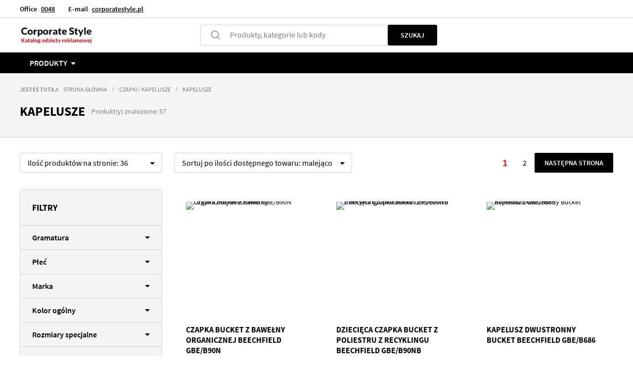

--- FILE ---
content_type: text/html; charset=UTF-8
request_url: https://corporatestyle.pl/pl/nakrycia-glowy/kapelusze.html
body_size: 29177
content:
<!doctype html>
<html lang="pl">
    <head >
        <script>
    var LOCALE = 'pl\u002DPL';
    var BASE_URL = 'https\u003A\u002F\u002Fcorporatestyle.pl\u002Fpl\u002F';
    var require = {
        'baseUrl': 'https\u003A\u002F\u002Fcorporatestyle.pl\u002Fstatic\u002Fversion1768480032\u002Ffrontend\u002FStrix\u002FNeutral\u002Fpl_PL'
    };</script>        <meta charset="utf-8"/>
<meta name="title" content="Kapelusze | Lynka - Hurtownia odzieży"/>
<meta name="description" content="Odkryj Kapelusze w hurcie. Duży wybór, szybka dostawa i atrakcyjne ceny dla firm w Lynka."/>
<meta name="robots" content="INDEX,FOLLOW"/>
<meta name="viewport" content="width=device-width, initial-scale=1"/>
<meta name="format-detection" content="telephone=no"/>
<title>Kapelusze | Lynka - Hurtownia odzieży</title>
                <link rel="stylesheet" type="text/css" media="all" href="https://corporatestyle.pl/static/version1768480032/_cache/merged/1e28c4bdce6e83256fbc448187ae9a30.min.css" />
<link rel="stylesheet" type="text/css" media="screen and (min-width: 768px)" href="https://corporatestyle.pl/static/version1768480032/frontend/Strix/Neutral/pl_PL/css/styles-l.min.css" />
<link rel="stylesheet" type="text/css" media="print" href="https://corporatestyle.pl/static/version1768480032/frontend/Strix/Neutral/pl_PL/css/print.min.css" />
<link rel="icon" type="image/x-icon" href="https://corporatestyle.pl/static/version1768480032/frontend/Strix/Neutral/pl_PL/Magento_Theme/favicon.ico" />
<link rel="shortcut icon" type="image/x-icon" href="https://corporatestyle.pl/static/version1768480032/frontend/Strix/Neutral/pl_PL/Magento_Theme/favicon.ico" />
<script type="text/javascript" src="https://corporatestyle.pl/static/version1768480032/frontend/Strix/Neutral/pl_PL/requirejs/require.js"></script>
<script type="text/javascript" src="https://corporatestyle.pl/static/version1768480032/frontend/Strix/Neutral/pl_PL/mage/requirejs/mixins.js"></script>
<script type="text/javascript" src="https://corporatestyle.pl/static/version1768480032/frontend/Strix/Neutral/pl_PL/requirejs-config.js"></script>
<script type="text/javascript" src="https://corporatestyle.pl/static/version1768480032/frontend/Strix/Neutral/pl_PL/js/libs/promise-polyfill.min.js"></script>
<script type="text/javascript" src="https://corporatestyle.pl/static/version1768480032/frontend/Strix/Neutral/pl_PL/Smile_ElasticsuiteTracker/js/tracking.js"></script>
<link rel="canonical" href="https://corporatestyle.pl/pl/nakrycia-glowy/kapelusze.html" />
        <!-- Google Tag Manager -->
    
                    <script>
        window.mfGtmUserActionDetected = true;
        
        window.mfGtmUserCookiesAllowed = true;
        mfLoadGtm();
        

    function getMfGtmCustomerData() {
        return localStorage.getItem('mf_gtm_customer_data') ? JSON.parse(localStorage.getItem('mf_gtm_customer_data')) : {};
    };

    function mfLoadGtm() {
        if (!window.mfGtmUserActionDetected) return false;
        if (!window.mfGtmLoadBeforeCookieAllowed && !window.mfGtmUserCookiesAllowed) return false;

        if (window.mfGTMTriedToLoad) return;
        window.mfGTMTriedToLoad = true;
        
            (function(w,d,s,l,i){w[l]=w[l]||[];w[l].push({'gtm.start':
                    new Date().getTime(),event:'gtm.js'});var f=d.getElementsByTagName(s)[0],
                j=d.createElement(s),dl=l!='dataLayer'?'&l='+l:'';j.setAttributeNode(d.createAttribute('data-ot-ignore'));j.async=true;
                j.src='https://www.googletagmanager.com/gtm.js?id='+i+dl;f.parentNode.insertBefore(j,f);
            })(window,document,'script','dataLayer','GTM-MQSBNF');
        
    };
    </script>
        <script>
        if (!window.MagefanRocketJsCustomOptimization && window.require)
        require(['jquery', 'Magento_Customer/js/customer-data'], function ($, customer) {
            function updateMfGtmCustomerData(data) {
                if (data.mf_gtm_customer_data) {
                    localStorage.setItem('mf_gtm_customer_data', JSON.stringify(data.mf_gtm_customer_data));
                }
            }
            let customerData = customer.get('customer');

            customerData.subscribe(function (data) {
                updateMfGtmCustomerData(data);
            }.bind(this));
            updateMfGtmCustomerData(customerData());
        });
    </script><!-- End Google Tag Manager -->    <script type="text/x-magento-init">
        {
            "*": {
                "Magento_PageCache/js/form-key-provider": {
                    "isPaginationCacheEnabled":
                        0                }
            }
        }
    </script>
<link href="//www.google.com" rel="dns-prefetch">
<link href="//js-agent.newrelic.com" rel="dns-prefetch">
<link href="//www.gstatic.com" rel="dns-prefetch">
<!--Preconnect-->
<link href='//www.google.com' rel='preconnect' crossorigin/>
<link href='//js-agent.newrelic.com' rel='preconnect' crossorigin/>
<link href='//www.gstatic.com' rel='preconnect' crossorigin/>    </head>
    <body data-container="body"
          data-mage-init='{"loaderAjax": {}, "loader": { "icon": "https://corporatestyle.pl/static/version1768480032/frontend/Strix/Neutral/pl_PL/images/loader-2.gif"}}'
        id="html-body" class="page-with-filter page-products categorypath-nakrycia-glowy-kapelusze category-kapelusze catalog-category-view page-layout-2columns-left">
        <script data-mfmofile="true">
    function mfGtmGetEcommPageType() {
        var body = document.getElementsByTagName('body')[0];
        var ept = 'other';
        
        if (body.className.indexOf('cms-index-index') > -1) {
            ept = 'home';
        } else if (body.className.indexOf('catalog-category-view') > -1) {
            ept = 'category';
        } else if (body.className.indexOf('catalog-product-view') > -1) {
            ept = 'product';
        } else if (body.className.indexOf('checkout-cart-index') > -1) {
            ept = 'cart';
        } else if (body.className.indexOf('checkout-index-index') > -1) {
            ept = 'checkout';
        } else if (body.className.indexOf('contact-index-index') > -1) {
            ept = 'contact';
        } else if (body.className.indexOf('catalogsearch-result-index') > -1) {
            ept = 'searchresults';
        } else if (body.className.indexOf('cms-page-view') > -1) {
            ept = 'cmspage';
        };
        return ept;  
    };
</script>
<script type="text/x-magento-init">
    {
        "*": {
            "mfGtmCustomerDataLayer": {}
        }
    }
</script>

<script>
    document.addEventListener("DOMContentLoaded", function() {
        document.querySelectorAll("a").forEach(function(link) {
            link.addEventListener("click", function(event) {
                let url = link.href;
                let items, j, x, newDataLayer, dli, index;
                if (url && window.dataLayer && window.dataLayer.length) {
                    for (let i=0; i<window.dataLayer.length; i++) {
                        dli = window.dataLayer[i];
                        if (dli.event == "view_item_list"
                            && dli.ecommerce
                            && dli.ecommerce.items
                            && dli.ecommerce.items.length
                        ) {
                            items = dli.ecommerce.items;
                            newDataLayer = false;
                            index = -1;
                            for (j=0; j<items.length; j++) {
                                index++;
                                if (items[j].item_url == url) {
                                    newDataLayer = {
                                        "event": "select_item",
                                        "ecommerce": {
                                            "item_list_id": dli.ecommerce.item_list_id,
                                            "item_list_name": dli.ecommerce.item_list_name,
                                            "items": [items[j]]
                                        },
                                        "magefanUniqueEventId": "select_item_" + dli.magefanUniqueEventId,
                                        "ecomm_pagetype": dli.ecomm_pagetype,
                                        "google_tag_params": {
                                            "ecomm_pagetype": dli.google_tag_params.ecomm_pagetype
                                        }
                                    };
                                    
                                    let dynamicKeys = ["customer_firstname","customer_lastname","customer_email","customer_dob","customer_gender","customer_telephone","customer_postcode","customer_city","customer_region","customer_country_id","customer_identifier","customerGroup"];
                                    for (x=0; x<dynamicKeys.length;x++) {
                                        let key = dynamicKeys[x];
                                        newDataLayer[key] = dli[key];
                                    }
                                    
                                    newDataLayer.ecommerce.items[0].index = index;
                                    break;
                                };
                            };

                            if (newDataLayer) {
                                window.dataLayer.push(newDataLayer);

                                //window.location = url;
                                //return false;
                            }
                        }
                    }
                }
            });
        });
    });
</script>    <!-- Google Tag Manager (noscript) -->
            <noscript><iframe src="https://www.googletagmanager.com/ns.html?id=GTM-MQSBNF"
                          height="0" width="0" style="display:none;visibility:hidden"></iframe></noscript>
        <!-- End Google Tag Manager (noscript) -->
    
<script type="text/x-magento-init">
    {
        "*": {
            "Magento_PageBuilder/js/widget-initializer": {
                "config": {"[data-content-type=\"slider\"][data-appearance=\"default\"]":{"Magento_PageBuilder\/js\/content-type\/slider\/appearance\/default\/widget":false},"[data-content-type=\"map\"]":{"Magento_PageBuilder\/js\/content-type\/map\/appearance\/default\/widget":false},"[data-content-type=\"row\"]":{"Magento_PageBuilder\/js\/content-type\/row\/appearance\/default\/widget":false},"[data-content-type=\"tabs\"]":{"Magento_PageBuilder\/js\/content-type\/tabs\/appearance\/default\/widget":false},"[data-content-type=\"slide\"]":{"Magento_PageBuilder\/js\/content-type\/slide\/appearance\/default\/widget":{"buttonSelector":".pagebuilder-slide-button","showOverlay":"hover","dataRole":"slide"}},"[data-content-type=\"banner\"]":{"Magento_PageBuilder\/js\/content-type\/banner\/appearance\/default\/widget":{"buttonSelector":".pagebuilder-banner-button","showOverlay":"hover","dataRole":"banner"}},"[data-content-type=\"buttons\"]":{"Magento_PageBuilder\/js\/content-type\/buttons\/appearance\/inline\/widget":false},"[data-content-type=\"products\"][data-appearance=\"carousel\"]":{"Magento_PageBuilder\/js\/content-type\/products\/appearance\/carousel\/widget":false}},
                "breakpoints": {"desktop":{"label":"Desktop","stage":true,"default":true,"class":"desktop-switcher","icon":"Magento_PageBuilder::css\/images\/switcher\/switcher-desktop.svg","conditions":{"min-width":"1024px"},"options":{"products":{"default":{"slidesToShow":"5"}}}},"tablet":{"conditions":{"max-width":"1024px","min-width":"768px"},"options":{"products":{"default":{"slidesToShow":"4"},"continuous":{"slidesToShow":"3"}}}},"mobile":{"label":"Mobile","stage":true,"class":"mobile-switcher","icon":"Magento_PageBuilder::css\/images\/switcher\/switcher-mobile.svg","media":"only screen and (max-width: 767px)","conditions":{"max-width":"767px","min-width":"640px"},"options":{"products":{"default":{"slidesToShow":"3"}}}},"mobile-small":{"conditions":{"max-width":"640px"},"options":{"products":{"default":{"slidesToShow":"2"},"continuous":{"slidesToShow":"1"}}}}}            }
        }
    }
</script>

<script type="text/x-magento-init">
    {
        "*": {
            "mage/cookies": {
                "expires": null,
                "path": "\u002F",
                "domain": ".corporatestyle.pl",
                "secure": false,
                "lifetime": "86400"
            }
        }
    }
</script>
    <noscript>
        <div class="message global noscript">
            <div class="content">
                <p>
                    <strong>Wygląda na to, że JavaScript jest wyłączony w twojej przeglądarce.</strong>
                    <span>
                        By w pełni cieszyć się naszą stroną, upewnij się, że włączyłeś JavaScript w swojej przeglądarce.                    </span>
                </p>
            </div>
        </div>
    </noscript>

<script>
    window.cookiesConfig = window.cookiesConfig || {};
    window.cookiesConfig.secure = false;
</script><script>    require.config({
        map: {
            '*': {
                wysiwygAdapter: 'mage/adminhtml/wysiwyg/tiny_mce/tinymceAdapter'
            }
        }
    });</script><script>    require.config({
        paths: {
            googleMaps: 'https\u003A\u002F\u002Fmaps.googleapis.com\u002Fmaps\u002Fapi\u002Fjs\u003Fv\u003D3.56\u0026key\u003D'
        },
        config: {
            'Magento_PageBuilder/js/utils/map': {
                style: '',
            },
            'Magento_PageBuilder/js/content-type/map/preview': {
                apiKey: '',
                apiKeyErrorMessage: 'You\u0020must\u0020provide\u0020a\u0020valid\u0020\u003Ca\u0020href\u003D\u0027https\u003A\u002F\u002Fcorporatestyle.pl\u002Fpl\u002Fadminhtml\u002Fsystem_config\u002Fedit\u002Fsection\u002Fcms\u002F\u0023cms_pagebuilder\u0027\u0020target\u003D\u0027_blank\u0027\u003EGoogle\u0020Maps\u0020API\u0020key\u003C\u002Fa\u003E\u0020to\u0020use\u0020a\u0020map.'
            },
            'Magento_PageBuilder/js/form/element/map': {
                apiKey: '',
                apiKeyErrorMessage: 'You\u0020must\u0020provide\u0020a\u0020valid\u0020\u003Ca\u0020href\u003D\u0027https\u003A\u002F\u002Fcorporatestyle.pl\u002Fpl\u002Fadminhtml\u002Fsystem_config\u002Fedit\u002Fsection\u002Fcms\u002F\u0023cms_pagebuilder\u0027\u0020target\u003D\u0027_blank\u0027\u003EGoogle\u0020Maps\u0020API\u0020key\u003C\u002Fa\u003E\u0020to\u0020use\u0020a\u0020map.'
            },
        }
    });</script><script>
    require.config({
        shim: {
            'Magento_PageBuilder/js/utils/map': {
                deps: ['googleMaps']
            }
        }
    });</script><script>
    window.customerData = {"businessUnit":"av","clientCode":"CEX023642","clientColumn":1,"clientHash":"","clientPriceListVersion":0,"countryCode":"pl","taxRate":0};
</script>
<script>
    window.inventoryStocksConfig = {"visible":true};
</script>
<script>
    window.pricesConfig = {"margin":100,"visible":false};
</script>
<div class="page-wrapper"><header class="page-header">
<div class="top-bar-wrapper">
    </div>

<script>
    require(['jquery'], function ($) {
        'use strict';

        const MOBILE_MAX = 1024;
        const SPEED = 80;

        function apply() {
            if (window.innerWidth > MOBILE_MAX) {
                return;
            }

            $('.promo-bar').each(function () {
                let bar = this;
                let text = bar.querySelector('.promo-text');

                if (!text) {
                    return;
                }

                text.classList.remove('is-scrolling');

                let barW = bar.clientWidth;
                let textW = text.scrollWidth;

                if (textW <= barW) {
                    return;
                }

                let startX = barW;
                let endX = -textW;
                let distance = startX - endX;
                let duration = distance / SPEED;

                let name = 'promo_marquee_' + Math.random().toString(36).slice(2);
                let style = document.createElement('style');

                style.textContent =
                    '@keyframes ' + name + ' {' +
                    'from { transform: translateX(' + startX + 'px); }' +
                    'to { transform: translateX(' + endX + 'px); }' +
                    '}';

                document.head.appendChild(style);

                text.style.animationDuration = duration + 's';
                text.style.animationName = name;
                text.classList.add('is-scrolling');
            });
        }

        $(apply);
        $(window).on('resize orientationchange', apply);
        $(document).on('contentUpdated', apply);
    });
</script>
<div class="panel wrapper"><div class="panel header">
<div class="header-wrapper container" id="headerPanel">
    <ul class="info-block">
    <li class="info-block__item info-block__item--helpline">
        <span>Office</span>
        <a href="tel:0048">0048</a>
    </li>
    <li class="info-block__item info-block__item--email">
        <span>E-mail</span>
        <a href="mailto:corporatestyle.pl">corporatestyle.pl</a>
    </li>
</ul>
        <div class="switcher language switcher-language" data-ui-id="language-switcher" id="switcher-language">
        <strong class="label switcher-label"><span>Język</span></strong>
        <div class="actions dropdown options switcher-options">
            <div class="action toggle switcher-trigger"
                 id="switcher-language-trigger"
                 data-mage-init='{"dropdown":{}}'
                 data-toggle="dropdown"
                 data-trigger-keypress-button="true">
                <strong class="view-pl">
                    <span>Polska</span>
                </strong>
            </div>
            <ul class="dropdown switcher-dropdown"
                data-target="dropdown">
                                                                                                <li class="view-de switcher-option">
                            <a href="https://corporatestyle.pl/pl/stores/store/redirect/___store/de/___from_store/pl/uenc/aHR0cHM6Ly9jb3Jwb3JhdGVzdHlsZS5wbC9kZS9uYWtyeWNpYS1nbG93eS9rYXBlbHVzemUuaHRtbA~~/">
                                Deutsch                            </a>
                        </li>
                                                                                <li class="view-en switcher-option">
                            <a href="https://corporatestyle.pl/pl/stores/store/redirect/___store/en/___from_store/pl/uenc/aHR0cHM6Ly9jb3Jwb3JhdGVzdHlsZS5wbC9lbi9uYWtyeWNpYS1nbG93eS9rYXBlbHVzemUuaHRtbA~~/">
                                English                            </a>
                        </li>
                                                                                <li class="view-fr switcher-option">
                            <a href="https://corporatestyle.pl/pl/stores/store/redirect/___store/fr/___from_store/pl/uenc/aHR0cHM6Ly9jb3Jwb3JhdGVzdHlsZS5wbC9mci9uYWtyeWNpYS1nbG93eS9rYXBlbHVzemUuaHRtbA~~/">
                                Francais                            </a>
                        </li>
                                                </ul>
        </div>
    </div>
</div>

<script>
    require(['SlideLauncher'], function (SlideLauncher) {
        SlideLauncher.init('#headerPanel', {
            'myAccount': '.my-account-link'
        });
    });
</script>
</div></div><div id="headerContent" class="header content container"><span @click="toggleItem" data-item-key="menu" data-action="toggle-nav" class="action nav-toggle" v-bind:class="{ 'nav-toggle--active': openedItem }">
    <span class="arrow arrow--top arrow--center-horizontally"></span>
    <span>Menu</span>
</span>
    <a class="logo" href="https://corporatestyle.pl/pl/" title="">
        <img src="/neutral-sites/corporatestyle.pl/corporate_logo.jpg"
             title="Corporate Style Logo"
             alt="Corporate Style Logo"
        />
    </a>
<a class="header-btn header-btn--search" >
    <span class="arrow arrow--top arrow--center-horizontally"></span>
    Szukaj</a>
<mini-search-button :translations="{'searchButtonMenuTitle': 'Szukaj'}"></mini-search-button><div class="block block-search minisearch-placeholder">
    <div class="block block-title"><strong>Szukaj</strong></div>
    <div class="block block-content">
        <form class="form minisearch" id="search_mini_form" action="https://corporatestyle.pl/pl/catalogsearch/result/" method="get">
            <div class="field search">
                <div class="control">
                    <input id="search"
                           type="text"
                           name="q"
                           value=""
                           class="input-text"
                           maxlength="128"
                           disabled
                    />
                                        <label class="label custom-placeholder" for="search" data-role="minisearch-label">
                        <span>Produkty, kategorie lub kody</span>
                    </label>
                </div>
            </div>
            <div class="actions">
                <button type="submit"
                        title="Szukaj"
                        class="action search primary"
                        disabled>
                    <span>Szukaj</span>
                </button>
            </div>
        </form>
    </div>
</div>
<mini-search
        :config="{
            'formAction': 'https://corporatestyle.pl/pl/catalogsearch/result/',
            'maxLength': 128,
            'name': 'q',
            'value': '',
            'url': 'https://corporatestyle.pl/pl/search/ajax/suggest/',
            'isCustomerLoggedIn': ''
        }"
        :translations="{
            'title': 'Szukaj',
            'label': 'Produkty, kategorie lub kody',
            'clearQuery': 'Clear query',
            'showAllProducts': 'Pokaż wszystkie produkty',
            'products': 'Produkty',
            'categories': 'Kategorie',
            'close': 'Zamknij',
            'net': 'netto/szt',
            'from': 'Od'
        }"
>
</mini-search><a href="https://corporatestyle.pl/pl/kontakt/" class="header-btn header-btn--contact">
    <span class="arrow arrow--top arrow--center-horizontally"></span>
    Kontakt</a></div><div class="logo-mobile-wrapper">    <a class="logo" href="https://corporatestyle.pl/pl/" title="">
    <img src="/neutral-sites/corporatestyle.pl/corporate_logo.jpg"
         title="Corporate Style Logo"
         alt="Corporate Style Logo"
                    />
    </a>
</div>    <div id="navigationSections" class="sections nav-sections">
                <div class="section-items nav-sections-items" data-mage-init='{"tabs":{"openedState":"active"}}'>
                            
                <div data-item="store.menu" class="hidden-to-desktop section-item-content nav-sections-item-content" id="store.menu" data-role="content">
                    <div class="section-item-header container">
                                                    <span>Menu</span>
                                                <button class="clear-button close-slide" type="button"></button>
                    </div>
                    
    <div id="megaMenu" class="mega-menu before-render">
        <div class="wrapper" v-cloak>
            <div class="container">
                                    

<div class="list level-0" >
    
                        
    <div class="item main-item"
         data-title="Produkty"
         :class="{ active: 'Produkty' === openedLevelZeroItem }">
        <span href="https://corporatestyle.pl/pl/ubrania.html"
           data-title="Produkty"
           @click="toggleMegaMenuItem($event, 'openedLevelZeroItem')"
        >
            Produkty            <span class="border"></span>
            <span class="border-arrow border-arrow--bottom"></span>
        </span>

                                    

<div class="list level-1 list-special"  :class="{ 'active-parent': openedLevelFirstItem }" >
    
        <div class="hidden-desktop back-button-wrapper">
            <button class="clear-button back-button" @click="back($event, 'openedLevelZeroItem')" type="button">Powrót</button>
        </div>
    
                        

<div class="header-section" >
    
                        <div class="item ">
    <span>Ubrania</span>
    <a href="https://corporatestyle.pl/pl/ubrania.html">
        Produkty    </a>

    </div>
            
    </div>
                    

<div class="section section-special" >
    
                        
    <div class="item "
         :class="{ active: 'Marki' === openedLevelFirstItem }"
         data-title="Marki">
        <span href="https://corporatestyle.pl/pl/marki.html"
              data-title="Marki"
              @click="toggleMegaMenuItem($event, 'openedLevelFirstItem')"
        >
            Marki            <span class="border-arrow border-arrow--right"></span>
        </span>

                                    
<div class="list level-2 list-image">
    
        <div class="hidden-desktop back-button-wrapper">
            <button class="clear-button back-button" @click="back($event, 'openedLevelFirstItem')" type="button">Powrót</button>
        </div>
    
    <button class="clear-button close" @click="closeMegaMenu"></button>

                        

<div class="header-section" >
    
                        <div class="item ">
    <span>MARKI</span>
    <a href="https://corporatestyle.pl/pl/marki.html">
        Zobacz wszystkie marki    </a>

    </div>
            
    </div>
                    

<div class="image-section" >
    
                        
<div class="item ">
    <a href="/pl/marki/stedman.html" class="link link--image">
        <img data-src="https://corporatestyle.pl/media/strix/menu-image/Stedman_Logo_RB2025_Dark_1.png" alt="Stedman" />
    </a>
    <a href="/pl/marki/stedman.html" class="link link--default">
        Stedman    </a>
</div>
                    
<div class="item ">
    <a href="/pl/marki/black-spider.html" class="link link--image">
        <img data-src="https://corporatestyle.pl/media/strix/menu-image/bs_1.png" alt="Black Spider" />
    </a>
    <a href="/pl/marki/black-spider.html" class="link link--default">
        Black Spider    </a>
</div>
                    
<div class="item ">
    <a href="/pl/marki/vantage-apparel.html" class="link link--image">
        <img data-src="https://corporatestyle.pl/media/strix/menu-image/Vantage_jpg_1.jpg" alt="Vantage" />
    </a>
    <a href="/pl/marki/vantage-apparel.html" class="link link--default">
        Vantage    </a>
</div>
                    
<div class="item ">
    <a href="/pl/marki/beechfield.html" class="link link--image">
        <img data-src="https://corporatestyle.pl/media/strix/menu-image/Beechfield-2019-Logo-www-105x66_1.png" alt="Beechfield" />
    </a>
    <a href="/pl/marki/beechfield.html" class="link link--default">
        Beechfield    </a>
</div>
                    
<div class="item ">
    <a href="/pl/marki/westford-mill.html" class="link link--image">
        <img data-src="https://corporatestyle.pl/media/strix/menu-image/Westford-Mill-2019-Logo-www-105x66_1.png" alt="Westford Mill" />
    </a>
    <a href="/pl/marki/westford-mill.html" class="link link--default">
        Westford Mill    </a>
</div>
                    
<div class="item ">
    <a href="/pl/marki/cotton-fare.html" class="link link--image">
        <img data-src="https://corporatestyle.pl/media/strix/menu-image/Cotton-Fare-Logo-2019-www-105x66_1.png" alt="Cotton Fare" />
    </a>
    <a href="/pl/marki/cotton-fare.html" class="link link--default">
        Cotton Fare    </a>
</div>
                    
<div class="item ">
    <a href="/pl/marki/kariban.html" class="link link--image">
        <img data-src="https://corporatestyle.pl/media/strix/menu-image/Kariban-Logo-2019-www-105x66_1.png" alt="Kariban" />
    </a>
    <a href="/pl/marki/kariban.html" class="link link--default">
        Kariban    </a>
</div>
                    
<div class="item ">
    <a href="/pl/marki/teejays.html" class="link link--image">
        <img data-src="https://corporatestyle.pl/media/strix/menu-image/Tee-Jays-Logo-2019-www-105x66_1.png" alt="TeeJays" />
    </a>
    <a href="/pl/marki/teejays.html" class="link link--default">
        TeeJays    </a>
</div>
                    
<div class="item ">
    <a href="/pl/marki/fare.html" class="link link--image">
        <img data-src="https://corporatestyle.pl/media/strix/menu-image/Fare-Logo-2019-www-105x66_1.png" alt="Fare" />
    </a>
    <a href="/pl/marki/fare.html" class="link link--default">
        Fare    </a>
</div>
                    
<div class="item ">
    <a href="/pl/marki/stanley-stella.html" class="link link--image">
        <img data-src="https://corporatestyle.pl/media/strix/menu-image/SS-Logo-2023-www-105x66_02.png" alt="Stanley / Stella" />
    </a>
    <a href="/pl/marki/stanley-stella.html" class="link link--default">
        Stanley / Stella    </a>
</div>
                    
<div class="item ">
    <a href="/pl/brands/b-c.html" class="link link--image">
        <img data-src="https://corporatestyle.pl/media/strix/menu-image/BC_COLLP_23_1.png" alt="B&C" />
    </a>
    <a href="/pl/brands/b-c.html" class="link link--default">
        B&C    </a>
</div>
                    
<div class="item ">
    <a href="/pl/marki/fotl.html" class="link link--image">
        <img data-src="https://corporatestyle.pl/media/strix/menu-image/Fruit_of_the_Loom-Logo-2019-www-105x66_1_1.png" alt="Fruit of the Loom " />
    </a>
    <a href="/pl/marki/fotl.html" class="link link--default">
        Fruit of the Loom     </a>
</div>
                    
<div class="item ">
    <a href="/pl/marki/russell.html" class="link link--image">
        <img data-src="https://corporatestyle.pl/media/strix/menu-image/Russell-Logo-2019-www-105x66_1.png" alt="Russell" />
    </a>
    <a href="/pl/marki/russell.html" class="link link--default">
        Russell    </a>
</div>
                    
<div class="item ">
    <a href="/pl/marki/bagbase.html" class="link link--image">
        <img data-src="https://corporatestyle.pl/media/strix/menu-image/Bagbase-2019-Logo-www-105x66_1.png" alt="BagBase" />
    </a>
    <a href="/pl/marki/bagbase.html" class="link link--default">
        BagBase    </a>
</div>
                    
<div class="item ">
    <a href="/pl/marki/quadra.html" class="link link--image">
        <img data-src="https://corporatestyle.pl/media/strix/menu-image/Quadra-2019-Logo-www-105x66_1.png" alt="Quadra" />
    </a>
    <a href="/pl/marki/quadra.html" class="link link--default">
        Quadra    </a>
</div>
                    
<div class="item ">
    <a href="/pl/marki/stormtech.html" class="link link--image">
        <img data-src="https://corporatestyle.pl/media/strix/menu-image/stormtechico_2.png" alt="Stormtech" />
    </a>
    <a href="/pl/marki/stormtech.html" class="link link--default">
        Stormtech    </a>
</div>
                    
<div class="item ">
    <a href="/pl/marki/neutral.html" class="link link--image">
        <img data-src="https://corporatestyle.pl/media/strix/menu-image/Neutral-Logo-2019-www-105x66_1.png" alt="Neutral" />
    </a>
    <a href="/pl/marki/neutral.html" class="link link--default">
        Neutral    </a>
</div>
                    
<div class="item ">
    <a href="/pl/marki/gildan.html" class="link link--image">
        <img data-src="https://corporatestyle.pl/media/strix/menu-image/Gildan-Logo-2019-www-105x66_1.png" alt="Gildan" />
    </a>
    <a href="/pl/marki/gildan.html" class="link link--default">
        Gildan    </a>
</div>
                    
<div class="item ">
    <a href="/pl/marki/regatta.html" class="link link--image">
        <img data-src="https://corporatestyle.pl/media/strix/menu-image/Regatta-Logo-2019-www-105x66_1.png" alt="Regatta" />
    </a>
    <a href="/pl/marki/regatta.html" class="link link--default">
        Regatta    </a>
</div>
                    
<div class="item ">
    <a href="/pl/marki/native-spirit.html" class="link link--image">
        <img data-src="https://corporatestyle.pl/media/strix/menu-image/native-Spirit.jpg" alt="Native Spirit" />
    </a>
    <a href="/pl/marki/native-spirit.html" class="link link--default">
        Native Spirit    </a>
</div>
                    
<div class="item ">
    <a href="https://lynka.eu/pl/marki/daiber.html" class="link link--image">
        <img data-src="https://corporatestyle.pl/media/strix/menu-image/Daiber-300x188_1_1.png" alt="Daiber" />
    </a>
    <a href="https://lynka.eu/pl/marki/daiber.html" class="link link--default">
        Daiber    </a>
</div>
                    
<div class="item ">
    <a href="/pl/marki/continental.html" class="link link--image">
        <img data-src="https://corporatestyle.pl/media/strix/menu-image/Continental-Logo-2019-www-105x66_1.png" alt="Continental" />
    </a>
    <a href="/pl/marki/continental.html" class="link link--default">
        Continental    </a>
</div>
                    
<div class="item ">
    <a href="/pl/marki/mantis.html" class="link link--image">
        <img data-src="https://corporatestyle.pl/media/strix/menu-image/Mantis-Logo-2019-www-105x66_1.png" alt="Mantis" />
    </a>
    <a href="/pl/marki/mantis.html" class="link link--default">
        Mantis    </a>
</div>
                    
<div class="item ">
    <a href="/pl/marki/result.html" class="link link--image">
        <img data-src="https://corporatestyle.pl/media/strix/menu-image/Result-Logo-2019-www-105x66_1.png" alt="Result" />
    </a>
    <a href="/pl/marki/result.html" class="link link--default">
        Result    </a>
</div>
                    
<div class="item ">
    <a href="/pl/marki/just-hoods.html" class="link link--image">
        <img data-src="https://corporatestyle.pl/media/strix/menu-image/AWDIS_Black_JustHoods_1.png" alt="Just Hoods" />
    </a>
    <a href="/pl/marki/just-hoods.html" class="link link--default">
        Just Hoods    </a>
</div>
                    
<div class="item ">
    <a href="https://www.avalonsportswear.com.pl/pl/marki/n-l.html" class="link link--image">
        <img data-src="https://corporatestyle.pl/media/strix/menu-image/NLA_Logo_Black_2.png" alt="Next Level" />
    </a>
    <a href="https://www.avalonsportswear.com.pl/pl/marki/n-l.html" class="link link--default">
        Next Level    </a>
</div>
                    
<div class="item ">
    <a href="https://lynka.eu/pl/marki/hrm.html" class="link link--image">
        <img data-src="https://corporatestyle.pl/media/strix/menu-image/thumbnail_image009_1.png" alt="HRM" />
    </a>
    <a href="https://lynka.eu/pl/marki/hrm.html" class="link link--default">
        HRM    </a>
</div>
            
    </div>
            </div>
                        </div>



                    

<div class="item ">
    <a href="/pl/kolekcje/eko.html">
        ZRÓWNOWAŻONE PRODUKTY        <span class="border"></span>
            </a>
</div>
                    <div class="item ">
    <a href="https://corporatestyle.pl/pl/kolekcje/new.html">
        Nowości        <span class="border"></span>
    </a>

    </div>
                    <div class="item neutral-hidden">
    <a href="https://corporatestyle.pl/pl/recommended.html">
        jesień / zima        <span class="border"></span>
    </a>

    </div>
                    
    <div class="item neutral-hidden"
         :class="{ active: 'Promocje' === openedLevelFirstItem }"
         data-title="Promocje">
        <span href="https://corporatestyle.pl/pl/promo.html"
              data-title="Promocje"
              @click="toggleMegaMenuItem($event, 'openedLevelFirstItem')"
        >
            Promocje            <span class="border-arrow border-arrow--right"></span>
        </span>

                                    
<div class="list level-2">
    
        <div class="hidden-desktop back-button-wrapper">
            <button class="clear-button back-button" @click="back($event, 'openedLevelFirstItem')" type="button">Powrót</button>
        </div>
    
    <button class="clear-button close" @click="closeMegaMenu"></button>

                        

<div class="categories-section" >
    
                        

<div class="item ">
    <a href="https://lynka.eu/pl/torba-cotton-fare-promo-cotton-fare-gcf-cf001.html">
        Torba Cotton Fare        <span class="border"></span>
            </a>
</div>
                    

<div class="item ">
    <a href="https://lynka.eu/pl/promo/stedman-koszulki.html">
         Koszulki Stedman        <span class="border"></span>
            </a>
</div>
                    

<div class="item ">
    <a href="https://lynka.eu/pl/recommended.html?brand=Kariban&fabric=Softshell">
        Softshelle Kariban         <span class="border"></span>
            </a>
</div>
            
    </div>
            </div>
                        </div>



                    

<div class="item main-item">
    <a href="/pl/fast-track-av">
        FastTrack        <span class="border"></span>
                    

<div class="list level-2" >
    
        <div class="hidden-desktop back-button-wrapper">
            <button class="clear-button back-button" @click="back($event, 'openedLevelFirstItem')" type="button">Powrót</button>
        </div>
    
                        

<div class="header-section" >
    
    
    </div>
            
    </div>
            </a>
</div>
                    

<div class="item neutral-hidden">
    <a href="https://lynkaeurope.sharepoint.com/:x:/s/LynkaPublicShare/ETLCGrmGR2RPqS3l6UTyEQMB5MMJmGwppbqDbR46Z8G3dw?e=4OKxPS">
        Okazje        <span class="border"></span>
            </a>
</div>
            
    </div>
                    

<div class="section" >
    
                        
    <div class="item "
         :class="{ active: 'Koszulki' === openedLevelFirstItem }"
         data-title="Koszulki">
        <span href="https://corporatestyle.pl/pl/koszulki.html"
              data-title="Koszulki"
              @click="toggleMegaMenuItem($event, 'openedLevelFirstItem')"
        >
            Koszulki            <span class="border-arrow border-arrow--right"></span>
        </span>

                                    
<div class="list level-2">
    
        <div class="hidden-desktop back-button-wrapper">
            <button class="clear-button back-button" @click="back($event, 'openedLevelFirstItem')" type="button">Powrót</button>
        </div>
    
    <button class="clear-button close" @click="closeMegaMenu"></button>

                        

<div class="header-section" >
    
                        <div class="item ">
    <span>Koszulki</span>
    <a href="https://corporatestyle.pl/pl/koszulki.html">
        Wszystkie produkty    </a>

    </div>
            
    </div>
                    

<div class="badge-section" >
    
                        <div class="item ">
    <a href="https://corporatestyle.pl/pl/koszulki/mezczyzna.html">
        Mężczyźni        <span class="border"></span>
    </a>

    </div>
                    <div class="item ">
    <a href="https://corporatestyle.pl/pl/koszulki/kobieta.html">
        Kobiety        <span class="border"></span>
    </a>

    </div>
                    <div class="item ">
    <a href="https://corporatestyle.pl/pl/koszulki/dzieci.html">
        Dzieci        <span class="border"></span>
    </a>

    </div>
                    <div class="item main-item">
    <a href="https://corporatestyle.pl/pl/koszulki/tshirts-fasttrack.html">
        In Stock        <span class="border"></span>
    </a>

    </div>
            
    </div>
                    

<div class="categories-section" >
    
                        <div class="item ">
    <a href="https://corporatestyle.pl/pl/koszulki/krotki-rekaw.html">
        Krótki rękaw        <span class="border"></span>
    </a>

    </div>
                    <div class="item ">
    <a href="https://corporatestyle.pl/pl/koszulki/dlugi-rekaw.html">
        Długi rękaw        <span class="border"></span>
    </a>

    </div>
                    <div class="item ">
    <a href="https://corporatestyle.pl/pl/koszulki/bez-rekawow.html">
        Bez rękawów        <span class="border"></span>
    </a>

    </div>
                    <div class="item ">
    <a href="https://corporatestyle.pl/pl/koszulki/vneck.html">
        V-neck        <span class="border"></span>
    </a>

    </div>
                    <div class="item ">
    <a href="https://corporatestyle.pl/pl/koszulki/100-bawelna.html">
        100% Bawełna        <span class="border"></span>
    </a>

    </div>
                    <div class="item ">
    <a href="https://corporatestyle.pl/pl/koszulki/slim-fit.html">
        Slim fit        <span class="border"></span>
    </a>

    </div>
            
    </div>
            </div>
                        </div>



                    
    <div class="item "
         :class="{ active: 'Polo' === openedLevelFirstItem }"
         data-title="Polo">
        <span href="https://corporatestyle.pl/pl/polo.html"
              data-title="Polo"
              @click="toggleMegaMenuItem($event, 'openedLevelFirstItem')"
        >
            Polo            <span class="border-arrow border-arrow--right"></span>
        </span>

                                    
<div class="list level-2">
    
        <div class="hidden-desktop back-button-wrapper">
            <button class="clear-button back-button" @click="back($event, 'openedLevelFirstItem')" type="button">Powrót</button>
        </div>
    
    <button class="clear-button close" @click="closeMegaMenu"></button>

                        

<div class="header-section" >
    
                        <div class="item ">
    <span>Polo</span>
    <a href="https://corporatestyle.pl/pl/polo.html">
        Wszystkie produkty    </a>

    </div>
            
    </div>
                    

<div class="badge-section" >
    
                        <div class="item ">
    <a href="https://corporatestyle.pl/pl/polo/mezczyzna.html">
        Mężczyźni        <span class="border"></span>
    </a>

    </div>
                    <div class="item ">
    <a href="https://corporatestyle.pl/pl/polo/kobieta.html">
        Kobiety        <span class="border"></span>
    </a>

    </div>
                    <div class="item ">
    <a href="https://corporatestyle.pl/pl/polo/mlodziez.html">
        Dzieci        <span class="border"></span>
    </a>

    </div>
                    <div class="item main-item">
    <a href="https://corporatestyle.pl/pl/polo/polofasttrack.html">
        In Stock        <span class="border"></span>
    </a>

    </div>
            
    </div>
                    

<div class="categories-section" >
    
                        <div class="item ">
    <a href="https://corporatestyle.pl/pl/polo/krotki-rekaw.html">
        Krótki rękaw        <span class="border"></span>
    </a>

    </div>
                    <div class="item ">
    <a href="https://corporatestyle.pl/pl/polo/dlugi-rekaw.html">
        Długi rękaw        <span class="border"></span>
    </a>

    </div>
                    <div class="item ">
    <a href="https://corporatestyle.pl/pl/polo/100-bawelna.html">
        100% bawełna        <span class="border"></span>
    </a>

    </div>
                    <div class="item ">
    <a href="https://corporatestyle.pl/pl/polo/sportowe.html">
        Sportowe        <span class="border"></span>
    </a>

    </div>
                    <div class="item ">
    <a href="https://corporatestyle.pl/pl/polo/pique.html">
        Pika        <span class="border"></span>
    </a>

    </div>
                    <div class="item ">
    <a href="https://corporatestyle.pl/pl/polo/heavyweight.html">
        Heavyweight        <span class="border"></span>
    </a>

    </div>
                    <div class="item ">
    <a href="https://corporatestyle.pl/pl/polo/organiczne.html">
        Ekologiczne        <span class="border"></span>
    </a>

    </div>
            
    </div>
            </div>
                        </div>



                    
    <div class="item "
         :class="{ active: 'Bluzy / Polary' === openedLevelFirstItem }"
         data-title="Bluzy / Polary">
        <span href="https://corporatestyle.pl/pl/bluzy-polary.html"
              data-title="Bluzy / Polary"
              @click="toggleMegaMenuItem($event, 'openedLevelFirstItem')"
        >
            Bluzy / Polary            <span class="border-arrow border-arrow--right"></span>
        </span>

                                    
<div class="list level-2">
    
        <div class="hidden-desktop back-button-wrapper">
            <button class="clear-button back-button" @click="back($event, 'openedLevelFirstItem')" type="button">Powrót</button>
        </div>
    
    <button class="clear-button close" @click="closeMegaMenu"></button>

                        

<div class="header-section" >
    
                        <div class="item ">
    <span>Bluzy / Polary</span>
    <a href="https://corporatestyle.pl/pl/bluzy-polary.html">
        Wszystkie produkty    </a>

    </div>
            
    </div>
                    

<div class="badge-section" >
    
                        <div class="item ">
    <a href="https://corporatestyle.pl/pl/bluzy-polary/mezczyzna.html">
        Mężczyźni        <span class="border"></span>
    </a>

    </div>
                    <div class="item ">
    <a href="https://corporatestyle.pl/pl/bluzy-polary/kobieta.html">
        Kobiety        <span class="border"></span>
    </a>

    </div>
                    <div class="item ">
    <a href="https://corporatestyle.pl/pl/bluzy-polary/mlodziez.html">
        Dzieci        <span class="border"></span>
    </a>

    </div>
                    <div class="item main-item">
    <a href="https://corporatestyle.pl/pl/bluzy-polary/sweatshirtsfasttrack.html">
        In Stock        <span class="border"></span>
    </a>

    </div>
            
    </div>
                    

<div class="categories-section" >
    
                        <div class="item ">
    <a href="https://corporatestyle.pl/pl/bluzy-polary/bluzy.html">
        Bluzy        <span class="border"></span>
    </a>

    </div>
                    <div class="item ">
    <a href="https://corporatestyle.pl/pl/bluzy-polary/polary.html">
        Polary        <span class="border"></span>
    </a>

    </div>
                    <div class="item ">
    <a href="https://corporatestyle.pl/pl/bluzy-polary/bluza-z-kapturem.html">
        Bluzy z kapturem        <span class="border"></span>
    </a>

    </div>
                    <div class="item ">
    <a href="https://corporatestyle.pl/pl/bluzy-polary/full-zip.html">
        Zapinane        <span class="border"></span>
    </a>

    </div>
                    <div class="item ">
    <a href="https://corporatestyle.pl/pl/bluzy-polary/1-4-zip.html">
        Zapinany kołnierz        <span class="border"></span>
    </a>

    </div>
                    <div class="item ">
    <a href="https://corporatestyle.pl/pl/bluzy-polary/sweter.html">
        Jersey        <span class="border"></span>
    </a>

    </div>
                    <div class="item ">
    <a href="https://corporatestyle.pl/pl/bluzy-polary/organiczne.html">
        Ekologiczne        <span class="border"></span>
    </a>

    </div>
            
    </div>
            </div>
                        </div>



                    
    <div class="item "
         :class="{ active: 'Czapki / Kapelusze' === openedLevelFirstItem }"
         data-title="Czapki / Kapelusze">
        <span href="https://corporatestyle.pl/pl/nakrycia-glowy.html"
              data-title="Czapki / Kapelusze"
              @click="toggleMegaMenuItem($event, 'openedLevelFirstItem')"
        >
            Czapki / Kapelusze            <span class="border-arrow border-arrow--right"></span>
        </span>

                                    
<div class="list level-2">
    
        <div class="hidden-desktop back-button-wrapper">
            <button class="clear-button back-button" @click="back($event, 'openedLevelFirstItem')" type="button">Powrót</button>
        </div>
    
    <button class="clear-button close" @click="closeMegaMenu"></button>

                        

<div class="header-section" >
    
                        <div class="item ">
    <span>Czapki / Kapelusze</span>
    <a href="https://corporatestyle.pl/pl/nakrycia-glowy.html">
        Wszystkie produkty    </a>

    </div>
            
    </div>
                    

<div class="badge-section" >
    
                        <div class="item ">
    <a href="https://corporatestyle.pl/pl/nakrycia-glowy/mezczyzna.html">
        Mężczyźni        <span class="border"></span>
    </a>

    </div>
                    <div class="item ">
    <a href="https://corporatestyle.pl/pl/nakrycia-glowy/kobieta.html">
        Kobiety        <span class="border"></span>
    </a>

    </div>
                    <div class="item ">
    <a href="https://corporatestyle.pl/pl/nakrycia-glowy/mlodziez.html">
        Dzieci        <span class="border"></span>
    </a>

    </div>
                    <div class="item ">
    <a href="https://corporatestyle.pl/pl/nakrycia-glowy/capsfasttrack.html">
        In Stock        <span class="border"></span>
    </a>

    </div>
            
    </div>
                    

<div class="categories-section" >
    
                        <div class="item ">
    <a href="https://corporatestyle.pl/pl/nakrycia-glowy/czapki-z-daszkiem.html">
        Czapki z daszkiem        <span class="border"></span>
    </a>

    </div>
                    <div class="item ">
    <a href="https://corporatestyle.pl/pl/nakrycia-glowy/6-panel-caps.html">
        6 Panel Caps        <span class="border"></span>
    </a>

    </div>
                    <div class="item ">
    <a href="https://corporatestyle.pl/pl/nakrycia-glowy/kapelusze.html">
        Kapelusze        <span class="border"></span>
    </a>

    </div>
                    <div class="item ">
    <a href="https://corporatestyle.pl/pl/nakrycia-glowy/beanies.html">
        Czapki zimowe        <span class="border"></span>
    </a>

    </div>
                    <div class="item ">
    <a href="https://corporatestyle.pl/pl/nakrycia-glowy/komin-kominiarka.html">
        Morfy        <span class="border"></span>
    </a>

    </div>
                    <div class="item ">
    <a href="https://corporatestyle.pl/pl/nakrycia-glowy/sportowe-czapki.html">
        Czapki sportowe        <span class="border"></span>
    </a>

    </div>
                    <div class="item ">
    <a href="https://corporatestyle.pl/pl/nakrycia-glowy/wojskowe.html">
        Militarne/Kamuflaż        <span class="border"></span>
    </a>

    </div>
            
    </div>
            </div>
                        </div>



                    
    <div class="item "
         :class="{ active: 'Torby' === openedLevelFirstItem }"
         data-title="Torby">
        <span href="https://corporatestyle.pl/pl/torby.html"
              data-title="Torby"
              @click="toggleMegaMenuItem($event, 'openedLevelFirstItem')"
        >
            Torby            <span class="border-arrow border-arrow--right"></span>
        </span>

                                    
<div class="list level-2">
    
        <div class="hidden-desktop back-button-wrapper">
            <button class="clear-button back-button" @click="back($event, 'openedLevelFirstItem')" type="button">Powrót</button>
        </div>
    
    <button class="clear-button close" @click="closeMegaMenu"></button>

                        

<div class="header-section" >
    
                        <div class="item ">
    <span>Torby</span>
    <a href="https://corporatestyle.pl/pl/torby.html">
        Wszystkie produkty    </a>

    </div>
            
    </div>
                    

<div class="badge-section" >
    
                        <div class="item main-item">
    <a href="https://corporatestyle.pl/pl/torby/bagsfasttrack.html">
        In Stock        <span class="border"></span>
    </a>

    </div>
            
    </div>
                    

<div class="categories-section" >
    
                        <div class="item ">
    <a href="https://corporatestyle.pl/pl/torby/filcowe.html">
        Filc        <span class="border"></span>
    </a>

    </div>
                    <div class="item ">
    <a href="https://corporatestyle.pl/pl/torby/z-juty.html">
        Juta        <span class="border"></span>
    </a>

    </div>
                    <div class="item ">
    <a href="https://corporatestyle.pl/pl/torby/torby-sportowe.html">
        Torby sportowe        <span class="border"></span>
    </a>

    </div>
                    <div class="item ">
    <a href="https://corporatestyle.pl/pl/torby/torby-plazowe.html">
        Torby Plażowe        <span class="border"></span>
    </a>

    </div>
                    <div class="item ">
    <a href="https://corporatestyle.pl/pl/torby/torby-bawelniane.html">
        Torby Bawełniane        <span class="border"></span>
    </a>

    </div>
                    <div class="item ">
    <a href="https://corporatestyle.pl/pl/torby/torby-na-ramie.html">
        Torby na ramię        <span class="border"></span>
    </a>

    </div>
                    <div class="item ">
    <a href="https://corporatestyle.pl/pl/torby/organiczne.html">
        Ekologiczne        <span class="border"></span>
    </a>

    </div>
                    <div class="item ">
    <a href="https://corporatestyle.pl/pl/torby/z-recyklingu.html">
        Recycled        <span class="border"></span>
    </a>

    </div>
            
    </div>
            </div>
                        </div>



                    
    <div class="item "
         :class="{ active: 'Parasole / Akcesoria' === openedLevelFirstItem }"
         data-title="Parasole / Akcesoria">
        <span href="https://corporatestyle.pl/pl/akcesoria.html"
              data-title="Parasole / Akcesoria"
              @click="toggleMegaMenuItem($event, 'openedLevelFirstItem')"
        >
            Parasole / Akcesoria            <span class="border-arrow border-arrow--right"></span>
        </span>

                                    
<div class="list level-2">
    
        <div class="hidden-desktop back-button-wrapper">
            <button class="clear-button back-button" @click="back($event, 'openedLevelFirstItem')" type="button">Powrót</button>
        </div>
    
    <button class="clear-button close" @click="closeMegaMenu"></button>

                        

<div class="header-section" >
    
                        <div class="item ">
    <span>Akcesoria</span>
    <a href="https://corporatestyle.pl/pl/akcesoria.html">
        Wszystkie produkty    </a>

    </div>
            
    </div>
                    

<div class="badge-section" >
    
                        <div class="item ">
    <a href="https://corporatestyle.pl/pl/akcesoria/accessfasttrack.html">
        In Stock        <span class="border"></span>
    </a>

    </div>
            
    </div>
                    

<div class="categories-section" >
    
                        <div class="item ">
    <a href="https://corporatestyle.pl/pl/akcesoria/obuwie.html">
        Obuwie        <span class="border"></span>
    </a>

    </div>
                    <div class="item ">
    <a href="https://corporatestyle.pl/pl/akcesoria/akcesoria-zimowe.html">
        Akcesoria zimowe        <span class="border"></span>
    </a>

    </div>
                    <div class="item ">
    <a href="https://corporatestyle.pl/pl/akcesoria/tekstylia-do-domu.html">
        Tekstylia domowe        <span class="border"></span>
    </a>

    </div>
                    <div class="item ">
    <a href="https://corporatestyle.pl/pl/akcesoria/bielizna.html">
        Bielizna        <span class="border"></span>
    </a>

    </div>
                    <div class="item ">
    <a href="https://corporatestyle.pl/pl/akcesoria/paski.html">
        Paski        <span class="border"></span>
    </a>

    </div>
                    <div class="item ">
    <a href="https://corporatestyle.pl/pl/umbrellaspe.html">
        Parasole        <span class="border"></span>
    </a>

    </div>
            
    </div>
            </div>
                        </div>



                    
    <div class="item "
         :class="{ active: 'Odzież sportowa' === openedLevelFirstItem }"
         data-title="Odzież sportowa">
        <span href="https://corporatestyle.pl/pl/odziez-sportowa.html"
              data-title="Odzież sportowa"
              @click="toggleMegaMenuItem($event, 'openedLevelFirstItem')"
        >
            Odzież sportowa            <span class="border-arrow border-arrow--right"></span>
        </span>

                                    
<div class="list level-2">
    
        <div class="hidden-desktop back-button-wrapper">
            <button class="clear-button back-button" @click="back($event, 'openedLevelFirstItem')" type="button">Powrót</button>
        </div>
    
    <button class="clear-button close" @click="closeMegaMenu"></button>

                        

<div class="header-section" >
    
                        <div class="item ">
    <span>Odzież sportowa</span>
    <a href="https://corporatestyle.pl/pl/odziez-sportowa.html">
        Odzież sportowa    </a>

    </div>
            
    </div>
                    

<div class="badge-section" >
    
                        <div class="item ">
    <a href="https://corporatestyle.pl/pl/odziez-sportowa/mezczyzna.html">
        Mężczyźni        <span class="border"></span>
    </a>

    </div>
                    <div class="item ">
    <a href="https://corporatestyle.pl/pl/odziez-sportowa/kobieta.html">
        Kobiety        <span class="border"></span>
    </a>

    </div>
                    <div class="item ">
    <a href="https://corporatestyle.pl/pl/odziez-sportowa/mlodziez.html">
        Dzieci        <span class="border"></span>
    </a>

    </div>
                    <div class="item main-item">
    <a href="https://corporatestyle.pl/pl/odziez-sportowa/sportfasttrack.html">
        In Stock        <span class="border"></span>
    </a>

    </div>
            
    </div>
                    

<div class="categories-section" >
    
                        <div class="item ">
    <a href="https://corporatestyle.pl/pl/odziez-sportowa/t-shirty.html">
        Koszulki        <span class="border"></span>
    </a>

    </div>
                    <div class="item ">
    <a href="https://corporatestyle.pl/pl/odziez-sportowa/ocieplacze-kamizelki-bezrekawniki.html">
        Kamizelki        <span class="border"></span>
    </a>

    </div>
                    <div class="item ">
    <a href="https://corporatestyle.pl/pl/odziez-sportowa/kurtki.html">
        Kurtki        <span class="border"></span>
    </a>

    </div>
                    <div class="item ">
    <a href="https://corporatestyle.pl/pl/odziez-sportowa/dresy.html">
        Dresy        <span class="border"></span>
    </a>

    </div>
                    <div class="item ">
    <a href="https://corporatestyle.pl/pl/odziez-sportowa/polo.html">
        Polo        <span class="border"></span>
    </a>

    </div>
                    <div class="item ">
    <a href="https://corporatestyle.pl/pl/odziez-sportowa/odziez-kolarska.html">
        Odzież rowerowa        <span class="border"></span>
    </a>

    </div>
                    <div class="item ">
    <a href="https://corporatestyle.pl/pl/odziez-sportowa/akcesoria.html">
        Akcesoria        <span class="border"></span>
    </a>

    </div>
            
    </div>
            </div>
                        </div>



                    
    <div class="item "
         :class="{ active: 'Kurtki / Outerwear' === openedLevelFirstItem }"
         data-title="Kurtki / Outerwear">
        <span href="https://corporatestyle.pl/pl/kurtki.html"
              data-title="Kurtki / Outerwear"
              @click="toggleMegaMenuItem($event, 'openedLevelFirstItem')"
        >
            Kurtki / Outerwear            <span class="border-arrow border-arrow--right"></span>
        </span>

                                    
<div class="list level-2">
    
        <div class="hidden-desktop back-button-wrapper">
            <button class="clear-button back-button" @click="back($event, 'openedLevelFirstItem')" type="button">Powrót</button>
        </div>
    
    <button class="clear-button close" @click="closeMegaMenu"></button>

                        

<div class="header-section" >
    
                        <div class="item ">
    <span>Kurtki / Outerwear</span>
    <a href="https://corporatestyle.pl/pl/kurtki.html">
        Wszystkie produkty    </a>

    </div>
            
    </div>
                    

<div class="badge-section" >
    
                        <div class="item ">
    <a href="https://corporatestyle.pl/pl/kurtki/mezczyzna.html">
        Mężczyźni        <span class="border"></span>
    </a>

    </div>
                    <div class="item ">
    <a href="https://corporatestyle.pl/pl/kurtki/kobieta.html">
        Kobiety        <span class="border"></span>
    </a>

    </div>
                    <div class="item ">
    <a href="https://corporatestyle.pl/pl/kurtki/mlodziez.html">
        Dzieci        <span class="border"></span>
    </a>

    </div>
                    <div class="item ">
    <a href="https://corporatestyle.pl/pl/kurtki/jacketsfasttrack.html">
        FASTTRACK        <span class="border"></span>
    </a>

    </div>
            
    </div>
                    

<div class="categories-section" >
    
                        <div class="item ">
    <a href="https://corporatestyle.pl/pl/kurtki/kurtki.html">
        Kurtki        <span class="border"></span>
    </a>

    </div>
                    <div class="item ">
    <a href="https://corporatestyle.pl/pl/kurtki/ocieplacze-kamizelki-bezrekawniki.html">
        Kamizelki        <span class="border"></span>
    </a>

    </div>
                    <div class="item ">
    <a href="https://corporatestyle.pl/pl/kurtki/polary.html">
        Polary        <span class="border"></span>
    </a>

    </div>
                    <div class="item ">
    <a href="https://corporatestyle.pl/pl/kurtki/kurtki-softshell.html">
        Softshell        <span class="border"></span>
    </a>

    </div>
                    <div class="item ">
    <a href="https://corporatestyle.pl/pl/kurtki/wiatrowki.html">
        WIatrówki        <span class="border"></span>
    </a>

    </div>
                    <div class="item ">
    <a href="https://corporatestyle.pl/pl/kurtki/kurtki-zimowe-parki.html">
        Parki        <span class="border"></span>
    </a>

    </div>
                    <div class="item ">
    <a href="https://corporatestyle.pl/pl/kurtki/poncza-plaszcze-przeciwdeszczowe.html">
        Przeciwdeszczowe        <span class="border"></span>
    </a>

    </div>
            
    </div>
            </div>
                        </div>



                    
    <div class="item "
         :class="{ active: 'Swetry' === openedLevelFirstItem }"
         data-title="Swetry">
        <span href="https://corporatestyle.pl/pl/swetry.html"
              data-title="Swetry"
              @click="toggleMegaMenuItem($event, 'openedLevelFirstItem')"
        >
            Swetry            <span class="border-arrow border-arrow--right"></span>
        </span>

                                    
<div class="list level-2">
    
        <div class="hidden-desktop back-button-wrapper">
            <button class="clear-button back-button" @click="back($event, 'openedLevelFirstItem')" type="button">Powrót</button>
        </div>
    
    <button class="clear-button close" @click="closeMegaMenu"></button>

                        

<div class="header-section" >
    
                        <div class="item ">
    <span>Swetry</span>
    <a href="https://corporatestyle.pl/pl/swetry.html">
        Wszystkie produkty    </a>

    </div>
            
    </div>
                    

<div class="badge-section" >
    
                        <div class="item ">
    <a href="https://corporatestyle.pl/pl/swetry/mezczyzna.html">
        Mężczyźni        <span class="border"></span>
    </a>

    </div>
                    <div class="item ">
    <a href="https://corporatestyle.pl/pl/swetry/kobieta.html">
        Kobiety        <span class="border"></span>
    </a>

    </div>
                    <div class="item ">
    <a href="https://corporatestyle.pl/pl/swetry/mlodziez.html">
        Dzieci        <span class="border"></span>
    </a>

    </div>
            
    </div>
                    

<div class="categories-section" >
    
                        <div class="item ">
    <a href="https://corporatestyle.pl/pl/swetry/pulowery.html">
        Pulowery        <span class="border"></span>
    </a>

    </div>
                    <div class="item ">
    <a href="https://corporatestyle.pl/pl/swetry/kamizelki.html">
        Kamizelki        <span class="border"></span>
    </a>

    </div>
                    <div class="item ">
    <a href="https://corporatestyle.pl/pl/swetry/full-zip.html">
        Zapinane        <span class="border"></span>
    </a>

    </div>
            
    </div>
            </div>
                        </div>



                    
    <div class="item "
         :class="{ active: 'Odzież biznesowa' === openedLevelFirstItem }"
         data-title="Odzież biznesowa">
        <span href="https://corporatestyle.pl/pl/odziez-biznesowa.html"
              data-title="Odzież biznesowa"
              @click="toggleMegaMenuItem($event, 'openedLevelFirstItem')"
        >
            Odzież biznesowa            <span class="border-arrow border-arrow--right"></span>
        </span>

                                    
<div class="list level-2">
    
        <div class="hidden-desktop back-button-wrapper">
            <button class="clear-button back-button" @click="back($event, 'openedLevelFirstItem')" type="button">Powrót</button>
        </div>
    
    <button class="clear-button close" @click="closeMegaMenu"></button>

                        

<div class="header-section" >
    
                        <div class="item ">
    <span>Odzież biznesowa</span>
    <a href="https://corporatestyle.pl/pl/odziez-biznesowa.html">
        Wszystkie produkty    </a>

    </div>
            
    </div>
                    

<div class="badge-section" >
    
                        <div class="item ">
    <a href="https://corporatestyle.pl/pl/odziez-biznesowa/mezczyzna.html">
        Mężczyźni        <span class="border"></span>
    </a>

    </div>
                    <div class="item ">
    <a href="https://corporatestyle.pl/pl/odziez-robocza/kobieta.html">
        Kobiety        <span class="border"></span>
    </a>

    </div>
                    <div class="item ">
    <a href="https://corporatestyle.pl/pl/odziez-biznesowa/universalne.html">
        Uniwersalne        <span class="border"></span>
    </a>

    </div>
            
    </div>
                    

<div class="categories-section" >
    
                        <div class="item ">
    <a href="https://corporatestyle.pl/pl/odziez-biznesowa/koszule.html">
        Koszule        <span class="border"></span>
    </a>

    </div>
                    <div class="item ">
    <a href="https://corporatestyle.pl/pl/odziez-biznesowa/krawaty-muszki.html">
        Krawaty / Muszki        <span class="border"></span>
    </a>

    </div>
                    <div class="item ">
    <a href="https://corporatestyle.pl/pl/odziez-biznesowa/spodnie.html">
        Spodnie        <span class="border"></span>
    </a>

    </div>
                    <div class="item ">
    <a href="https://corporatestyle.pl/pl/odziez-biznesowa/garnitury.html">
        Garnitury        <span class="border"></span>
    </a>

    </div>
                    <div class="item ">
    <a href="https://corporatestyle.pl/pl/odziez-biznesowa/kamizelki.html">
        Kamizelki        <span class="border"></span>
    </a>

    </div>
            
    </div>
            </div>
                        </div>



                    
    <div class="item "
         :class="{ active: 'Odzież robocza' === openedLevelFirstItem }"
         data-title="Odzież robocza">
        <span href="https://corporatestyle.pl/pl/odziez-robocza.html"
              data-title="Odzież robocza"
              @click="toggleMegaMenuItem($event, 'openedLevelFirstItem')"
        >
            Odzież robocza            <span class="border-arrow border-arrow--right"></span>
        </span>

                                    
<div class="list level-2">
    
        <div class="hidden-desktop back-button-wrapper">
            <button class="clear-button back-button" @click="back($event, 'openedLevelFirstItem')" type="button">Powrót</button>
        </div>
    
    <button class="clear-button close" @click="closeMegaMenu"></button>

                        

<div class="header-section" >
    
                        <div class="item ">
    <span>Odzież robocza</span>
    <a href="https://corporatestyle.pl/pl/odziez-robocza.html">
        Wszystkie produkty    </a>

    </div>
            
    </div>
                    

<div class="badge-section" >
    
                        <div class="item ">
    <a href="https://corporatestyle.pl/pl/odziez-robocza/mezczyzna.html">
        Mężczyźni        <span class="border"></span>
    </a>

    </div>
                    <div class="item ">
    <a href="https://corporatestyle.pl/pl/odziez-robocza/kobieta.html">
        Kobiety        <span class="border"></span>
    </a>

    </div>
            
    </div>
                    

<div class="categories-section" >
    
                        <div class="item ">
    <a href="https://corporatestyle.pl/pl/odziez-robocza/spodnie.html">
        Spodnie        <span class="border"></span>
    </a>

    </div>
                    <div class="item ">
    <a href="https://corporatestyle.pl/pl/odziez-robocza/odziez-dla-gastronomii.html">
        Clothing for catering        <span class="border"></span>
    </a>

    </div>
                    <div class="item ">
    <a href="https://corporatestyle.pl/pl/odziez-robocza/ocieplacze-kamizelki-bezrekawniki.html">
        Kamizelki        <span class="border"></span>
    </a>

    </div>
                    <div class="item ">
    <a href="https://corporatestyle.pl/pl/odziez-robocza/kurtki.html">
        Kurtki        <span class="border"></span>
    </a>

    </div>
                    <div class="item ">
    <a href="https://corporatestyle.pl/pl/odziez-robocza/odziez-odblaskowa.html">
        Reflective clothing        <span class="border"></span>
    </a>

    </div>
                    <div class="item ">
    <a href="https://corporatestyle.pl/pl/odziez-robocza/koszule.html">
        Koszule        <span class="border"></span>
    </a>

    </div>
                    <div class="item ">
    <a href="https://corporatestyle.pl/pl/odziez-robocza/kombinezony.html">
        Kombinezony        <span class="border"></span>
    </a>

    </div>
                    <div class="item ">
    <a href="https://corporatestyle.pl/pl/odziez-robocza/fartuchy.html">
        Fartuchy        <span class="border"></span>
    </a>

    </div>
                    <div class="item ">
    <a href="https://corporatestyle.pl/pl/odziez-robocza/polo.html">
        Polo        <span class="border"></span>
    </a>

    </div>
                    <div class="item ">
    <a href="https://corporatestyle.pl/pl/odziez-robocza/t-shirty.html">
        Koszulki        <span class="border"></span>
    </a>

    </div>
                    <div class="item ">
    <a href="https://corporatestyle.pl/pl/odziez-robocza/bluzy.html">
        Bluzy        <span class="border"></span>
    </a>

    </div>
                    <div class="item ">
    <a href="https://corporatestyle.pl/pl/odziez-robocza/akcesoria.html">
        Akcesoria        <span class="border"></span>
    </a>

    </div>
            
    </div>
            </div>
                        </div>



                    
    <div class="item "
         :class="{ active: 'Spodnie, szorty i spódnice' === openedLevelFirstItem }"
         data-title="Spodnie, szorty i spódnice">
        <span href="https://corporatestyle.pl/pl/spodnie-spodenki-spodnice.html"
              data-title="Spodnie, szorty i spódnice"
              @click="toggleMegaMenuItem($event, 'openedLevelFirstItem')"
        >
            Spodnie, szorty i spódnice            <span class="border-arrow border-arrow--right"></span>
        </span>

                                    
<div class="list level-2">
    
        <div class="hidden-desktop back-button-wrapper">
            <button class="clear-button back-button" @click="back($event, 'openedLevelFirstItem')" type="button">Powrót</button>
        </div>
    
    <button class="clear-button close" @click="closeMegaMenu"></button>

                        

<div class="header-section" >
    
                        <div class="item ">
    <span>Spodnie, Spodenki & Spódnice</span>
    <a href="https://corporatestyle.pl/pl/spodnie-spodenki-spodnice.html">
        Wszystkie produkty    </a>

    </div>
            
    </div>
                    

<div class="badge-section" >
    
                        <div class="item ">
    <a href="https://corporatestyle.pl/pl/spodnie-spodenki-spodnice/mezczyzna.html">
        Mężczyźni        <span class="border"></span>
    </a>

    </div>
                    <div class="item ">
    <a href="https://corporatestyle.pl/pl/spodnie-spodenki-spodnice/kobieta.html">
        Kobiety        <span class="border"></span>
    </a>

    </div>
                    <div class="item ">
    <a href="https://corporatestyle.pl/pl/spodnie-spodenki-spodnice/mlodziez.html">
        Dzieci        <span class="border"></span>
    </a>

    </div>
            
    </div>
                    

<div class="categories-section" >
    
                        <div class="item ">
    <a href="https://corporatestyle.pl/pl/spodnie-spodenki-spodnice/spodnie.html">
        Spodnie        <span class="border"></span>
    </a>

    </div>
                    <div class="item ">
    <a href="https://corporatestyle.pl/pl/spodnie-spodenki-spodnice/spodnie-3-4.html">
        Spodnie 3/4        <span class="border"></span>
    </a>

    </div>
                    <div class="item ">
    <a href="https://corporatestyle.pl/pl/spodnie-spodenki-spodnice/krotkie-spodenki.html">
        Krótkie spodenki        <span class="border"></span>
    </a>

    </div>
                    <div class="item ">
    <a href="https://corporatestyle.pl/pl/spodnie-spodenki-spodnice/spodnice.html">
        Spódnice        <span class="border"></span>
    </a>

    </div>
            
    </div>
            </div>
                        </div>



            
    </div>
                    

<div class="section" >
    
                        <div class="item ">
    <a href="https://corporatestyle.pl/pl/kobiety.html">
        Kobiety        <span class="border"></span>
    </a>

    </div>
                    <div class="item ">
    <a href="https://corporatestyle.pl/pl/mlodziez.html">
        Dzieci i Młodzież        <span class="border"></span>
    </a>

    </div>
            
    </div>
                    

<div class="section section-special" >
    
                        <div class="item ">
    <a href="https://corporatestyle.pl/pl/kolekcje.html">
        Kolekcje        <span class="border"></span>
    </a>

    </div>
            
    </div>
            
    </div>
                        </div>



                    <div class="item neutral-hidden">
    <a href="https://corporatestyle.pl/pl/outlet.html">
        OUTLET        <span class="border"></span>
    </a>

    </div>
                    
    <div class="item main-item"
         data-title="Dekoracje"
         :class="{ active: 'Dekoracje' === openedLevelZeroItem }">
        <span href="https://corporatestyle.pl/pl/ubrania.html"
           data-title="Dekoracje"
           @click="toggleMegaMenuItem($event, 'openedLevelZeroItem')"
        >
            Dekoracje            <span class="border"></span>
            <span class="border-arrow border-arrow--bottom"></span>
        </span>

                                    
<div class="list level-1">
    
        <div class="hidden-desktop back-button-wrapper">
            <button class="clear-button back-button" @click="back($event, 'openedLevelZeroItem')" type="button">Powrót</button>
        </div>
    
    <button class="clear-button close" @click="closeMegaMenu"></button>

                        

<div class="" >
    
                        

<div class="item ">
    <a href="/pl/one-stop-shop">
        One Stop Shop        <span class="border"></span>
            </a>
</div>
                    

<div class="item ">
    <a href="/pl/swiatowej-klasy-zdobienia">
         Światowej klasy zdobienia        <span class="border"></span>
            </a>
</div>
                    

<div class="item ">
    <a href="/pl/poznaj-nasza-jakosc">
        Poznaj naszą jakość        <span class="border"></span>
            </a>
</div>
                    

<div class="item ">
    <a href="/pl/bestprinty">
        Nasze Bestprinty        <span class="border"></span>
            </a>
</div>
            
    </div>
                    

<div class="" >
    
                        

<div class="item ">
    <a href="/pl/druk-ekologiczny">
        Druk ekologiczny        <span class="border"></span>
            </a>
</div>
                    

<div class="item ">
    <a href="/pl/certyfikat-wrap">
        Certyfikat WRAP        <span class="border"></span>
            </a>
</div>
            
    </div>
                    

<div class="" >
    
    
    </div>
                    

<div class="" >
    
                        

<div class="item ">
    <a href="/pl/techniki-zdobien">
        Techniki zdobień        <span class="border"></span>
            </a>
</div>
                    

<div class="item ">
    <a href="/pl/specjalne-techniki-zdobien">
        Specjalne techniki zdobień        <span class="border"></span>
            </a>
</div>
                    

<div class="item ">
    <a href="/pl/specjalne-techniki-haftu">
        Specjalne techniki haftu        <span class="border"></span>
            </a>
</div>
                    

<div class="item ">
    <a href="/pl/zdobienia-na-czapkach">
        Zdobienia na czapkach        <span class="border"></span>
            </a>
</div>
            
    </div>
                    

<div class="" >
    
                        

<div class="item ">
    <a href="/pl/symulacja">
        Proces przygotowywania Symulacji oraz Próbki        <span class="border"></span>
            </a>
</div>
            
    </div>
                    

<div class="" >
    
                        

<div class="item ">
    <a href="/pl/image-club">
        IMAGE CLUB - STWÓRZ SWÓJ WŁASNY PROJEKT        <span class="border"></span>
            </a>
</div>
            
    </div>
                    

<div class="" >
    
                        

<div class="item ">
    <a href="/pl/uslugi-dodatkowe">
        Usługi dodatkowe        <span class="border"></span>
            </a>
</div>
                    

<div class="item ">
    <a href="/pl/dodatkowe-opcje-zdobienia">
        Dodatkowe opcje zdobienia        <span class="border"></span>
            </a>
</div>
            
    </div>
                    

<div class="" >
    
                        

<div class="item ">
    <a href="/pl/nasze-nagrody-new">
        Nasze nagrody        <span class="border"></span>
            </a>
</div>
            
    </div>
                    

<div class="" >
    
                        

<div class="item ">
    <a href="/pl/projekty-graficzne">
        Projekty graficzne        <span class="border"></span>
            </a>
</div>
                    

<div class="item ">
    <a href="/pl/przykladowe-projekty-graficzne">
        Przykładowe projekty graficzne        <span class="border"></span>
            </a>
</div>
            
    </div>
                    

<div class="" >
    
                        

<div class="item ">
    <a href="/pl/specyfikacja-graficzna">
        Specyfikacja graficzna        <span class="border"></span>
            </a>
</div>
            
    </div>
                    

<div class="" >
    
    
    </div>
            </div>
                        </div>



                    
    <div class="item main-item"
         data-title="O NAS"
         :class="{ active: 'O NAS' === openedLevelZeroItem }">
        <span href="#"
           data-title="O NAS"
           @click="toggleMegaMenuItem($event, 'openedLevelZeroItem')"
        >
            O NAS            <span class="border"></span>
            <span class="border-arrow border-arrow--bottom"></span>
        </span>

                                    
<div class="list level-1 ">
    
        <div class="hidden-desktop back-button-wrapper">
            <button class="clear-button back-button" @click="back($event, 'openedLevelZeroItem')" type="button">Powrót</button>
        </div>
    
    <button class="clear-button close" @click="closeMegaMenu"></button>

                        

<div class="item ">
    <a href="/pl/o-nas">
        Lynka w faktach        <span class="border"></span>
            </a>
</div>
                    

<div class="item ">
    <a href="https://lynka.eu/pl/kraina-nowych-mozliwosci">
        Lynka –„ Kraina Nowych Możliwości”        <span class="border"></span>
            </a>
</div>
                    

<div class="item ">
    <a href="/pl/mba-pl">
        Lynka - Masters of Branded Apparel        <span class="border"></span>
            </a>
</div>
                    

<div class="item ">
    <a href="/pl/podiom">
        PODIOM – Print on Demand od Lynka        <span class="border"></span>
            </a>
</div>
            </div>
                        </div>



                    
    <div class="item main-item relative"
         data-title="Marketing"
         :class="{ active: 'Marketing' === openedLevelZeroItem }">
        <span href="https://corporatestyle.pl/pl/ubrania.html"
           data-title="Marketing"
           @click="toggleMegaMenuItem($event, 'openedLevelZeroItem')"
        >
            Marketing            <span class="border"></span>
            <span class="border-arrow border-arrow--bottom"></span>
        </span>

                                    

<div class="list level-1 list-special"  :class="{ 'active-parent': openedLevelFirstItem }" >
    
        <div class="hidden-desktop back-button-wrapper">
            <button class="clear-button back-button" @click="back($event, 'openedLevelZeroItem')" type="button">Powrót</button>
        </div>
    
                        

<div class="header-section" >
    
                        <div class="item ">
    <span>Zasoby marketingowe</span>
    <a href="#">
        Zasoby marketingowe    </a>

    </div>
            
    </div>
                    

<div class="section" >
    
                        
    <div class="item "
         :class="{ active: 'Zasoby marketingowe' === openedLevelFirstItem }"
         data-title="Zasoby marketingowe">
        <span href="#"
              data-title="Zasoby marketingowe"
              @click="toggleMegaMenuItem($event, 'openedLevelFirstItem')"
        >
            Zasoby marketingowe            <span class="border-arrow border-arrow--right"></span>
        </span>

                                    
<div class="list level-2">
    
        <div class="hidden-desktop back-button-wrapper">
            <button class="clear-button back-button" @click="back($event, 'openedLevelFirstItem')" type="button">Powrót</button>
        </div>
    
    <button class="clear-button close" @click="closeMegaMenu"></button>

                        

<div class="categories-section" >
    
                        

<div class="item ">
    <a href="/pl/strony-neutralne">
        Strony neutralne        <span class="border"></span>
            </a>
</div>
                    

<div class="item ">
    <a href="/pl/quick-quote-pl">
        Quick Quote: Szybka wycena odzieży z Twoim nadrukiem        <span class="border"></span>
            </a>
</div>
                    

<div class="item ">
    <a href="/pl/image-club">
        Image Club: Stwórz wizualizację odzieży reklamowej z logo w kilka minut        <span class="border"></span>
            </a>
</div>
            
    </div>
            </div>
                        </div>

                    
    <div class="item "
         :class="{ active: 'Odnośniki' === openedLevelFirstItem }"
         data-title="Odnośniki">
        <span href="#"
              data-title="Odnośniki"
              @click="toggleMegaMenuItem($event, 'openedLevelFirstItem')"
        >
            Odnośniki            <span class="border-arrow border-arrow--right"></span>
        </span>

                                    
<div class="list level-2">
    
        <div class="hidden-desktop back-button-wrapper">
            <button class="clear-button back-button" @click="back($event, 'openedLevelFirstItem')" type="button">Powrót</button>
        </div>
    
    <button class="clear-button close" @click="closeMegaMenu"></button>

                        

<div class="categories-section" >
    
                        

<div class="item ">
    <a href="/pl/nasze-marki">
        Nasze marki        <span class="border"></span>
            </a>
</div>
                    

<div class="item ">
    <a href="/pl/logotypy-marek">
        Logotypy marek        <span class="border"></span>
            </a>
</div>
            
    </div>
            </div>
                        </div>

                    
    <div class="item "
         :class="{ active: 'Katalogi - Online' === openedLevelFirstItem }"
         data-title="Katalogi - Online">
        <span href="#"
              data-title="Katalogi - Online"
              @click="toggleMegaMenuItem($event, 'openedLevelFirstItem')"
        >
            Katalogi - Online            <span class="border-arrow border-arrow--right"></span>
        </span>

                                    
<div class="list level-2">
    
        <div class="hidden-desktop back-button-wrapper">
            <button class="clear-button back-button" @click="back($event, 'openedLevelFirstItem')" type="button">Powrót</button>
        </div>
    
    <button class="clear-button close" @click="closeMegaMenu"></button>

                        

<div class="categories-section" >
    
                        

<div class="item ">
    <a href="https://catalog.lynka.eu/2025/lynka/pl/">
        Lynka Katalog Online 2025        <span class="border"></span>
            </a>
</div>
                    

<div class="item ">
    <a href="https://catalog.lynka.eu/2025/neutral/pl/">
        Lynka Katalog Online 2025 - Neutralny        <span class="border"></span>
            </a>
</div>
                    

<div class="item ">
    <a href="https://catalog.lynka.eu/2024/lynka/vantage/pl/">
        Vantage Broszura Online 2024        <span class="border"></span>
            </a>
</div>
                    

<div class="item ">
    <a href="https://catalog.lynka.eu/2024/lynka/vantage_neutral/pl/">
        Vantage Broszura Online 2024 – Neutralna        <span class="border"></span>
            </a>
</div>
            
    </div>
            </div>
                        </div>

                    
    <div class="item "
         :class="{ active: 'Katalogi - Pobierz' === openedLevelFirstItem }"
         data-title="Katalogi - Pobierz">
        <span href="#"
              data-title="Katalogi - Pobierz"
              @click="toggleMegaMenuItem($event, 'openedLevelFirstItem')"
        >
            Katalogi - Pobierz            <span class="border-arrow border-arrow--right"></span>
        </span>

                                    
<div class="list level-2">
    
        <div class="hidden-desktop back-button-wrapper">
            <button class="clear-button back-button" @click="back($event, 'openedLevelFirstItem')" type="button">Powrót</button>
        </div>
    
    <button class="clear-button close" @click="closeMegaMenu"></button>

                        

<div class="categories-section" >
    
                        

<div class="item ">
    <a href="https://lynka.eu/media/pdf/Lynka%20Catalogue%202025%20PL%20ONLINE.pdf#catalog-download-GA4">
        Lynka Katalog 2025        <span class="border"></span>
            </a>
</div>
                    

<div class="item ">
    <a href="https://lynka.eu/media/pdf/Catalogue 2025 PL NEUTRAL.pdf#catalog-download-GA4">
        Lynka Katalog 2025 - Neutralny        <span class="border"></span>
            </a>
</div>
                    

<div class="item ">
    <a href="https://lynka.eu/media/pdf/Broszura%20Lynka%20%202024%20PL%20ON-LINE.pdf#catalog-download-GA4">
        Lynka Broszura 2024        <span class="border"></span>
            </a>
</div>
                    

<div class="item ">
    <a href="https://lynka.eu/media/pdf/Broszura_Vantage_Lynka_PL_small.pdf#catalog-download-GA4">
        Vantage Broszura 2024        <span class="border"></span>
            </a>
</div>
            
    </div>
            </div>
                        </div>

                    
    <div class="item "
         :class="{ active: 'Katalogi dostawców' === openedLevelFirstItem }"
         data-title="Katalogi dostawców">
        <span href="#"
              data-title="Katalogi dostawców"
              @click="toggleMegaMenuItem($event, 'openedLevelFirstItem')"
        >
            Katalogi dostawców            <span class="border-arrow border-arrow--right"></span>
        </span>

                                    
<div class="list level-2">
    
        <div class="hidden-desktop back-button-wrapper">
            <button class="clear-button back-button" @click="back($event, 'openedLevelFirstItem')" type="button">Powrót</button>
        </div>
    
    <button class="clear-button close" @click="closeMegaMenu"></button>

                        

<div class="categories-section" >
    
                        

<div class="item ">
    <a href="https://lynka.eu/media/pdf/2024_Teejays_210x270_LowRes_Enkelt.pdf#catalog-download-GA4">
        Tee Jays        <span class="border"></span>
            </a>
</div>
                    

<div class="item ">
    <a href="https://lynka.eu/media/pdf/Daiber_katalog_g%C5%82%C3%B3wny.pdf#catalog-download-GA4">
        James & Nicholson - main        <span class="border"></span>
            </a>
</div>
                    

<div class="item ">
    <a href="https://lynka.eu/media/pdf/Daiber_katalog_Workwear.pdf#catalog-download-GA4">
        James & Nicholson - workwear        <span class="border"></span>
            </a>
</div>
                    

<div class="item ">
    <a href="https://lynka.eu/media/pdf/StanleyStella_Iconic-SS24-EN.pdf#catalog-download-GA4">
        Stanley Stella        <span class="border"></span>
            </a>
</div>
                    

<div class="item ">
    <a href="https://www.stedman.eu/out/media/pdf/catalogues/Stedman-EN.pdf?05012024#catalog-download-GA4">
        Stedman        <span class="border"></span>
            </a>
</div>
            
    </div>
            </div>
                        </div>

                    
    <div class="item "
         :class="{ active: 'Biblioteka Mediów' === openedLevelFirstItem }"
         data-title="Biblioteka Mediów">
        <span href="#"
              data-title="Biblioteka Mediów"
              @click="toggleMegaMenuItem($event, 'openedLevelFirstItem')"
        >
            Biblioteka Mediów            <span class="border-arrow border-arrow--right"></span>
        </span>

                                    
<div class="list level-2">
    
        <div class="hidden-desktop back-button-wrapper">
            <button class="clear-button back-button" @click="back($event, 'openedLevelFirstItem')" type="button">Powrót</button>
        </div>
    
    <button class="clear-button close" @click="closeMegaMenu"></button>

                        

<div class="categories-section" >
    
                        

<div class="item ">
    <a href="/pl/zdjecia">
        Zdjęcia        <span class="border"></span>
            </a>
</div>
                    

<div class="item ">
    <a href="/pl/filmy">
        Filmy        <span class="border"></span>
            </a>
</div>
            
    </div>
            </div>
                        </div>

                    
    <div class="item "
         :class="{ active: 'Zostań naszym klientem' === openedLevelFirstItem }"
         data-title="Zostań naszym klientem">
        <span href="#"
              data-title="Zostań naszym klientem"
              @click="toggleMegaMenuItem($event, 'openedLevelFirstItem')"
        >
            Zostań naszym klientem            <span class="border-arrow border-arrow--right"></span>
        </span>

                                    
<div class="list level-2">
    
        <div class="hidden-desktop back-button-wrapper">
            <button class="clear-button back-button" @click="back($event, 'openedLevelFirstItem')" type="button">Powrót</button>
        </div>
    
    <button class="clear-button close" @click="closeMegaMenu"></button>

                        

<div class="categories-section" >
    
                        

<div class="item ">
    <a href="/pl/company/account/create/">
        Zarejestruj się        <span class="border"></span>
            </a>
</div>
                    

<div class="item ">
    <a href="/pl/kontakt">
        Skontaktuj się z nami        <span class="border"></span>
            </a>
</div>
            
    </div>
            </div>
                        </div>

            
    </div>
            
    </div>
                        </div>



                    
    <div class="item main-item"
         data-title="CSR"
         :class="{ active: 'CSR' === openedLevelZeroItem }">
        <span href="https://corporatestyle.pl/pl/marki.html"
           data-title="CSR"
           @click="toggleMegaMenuItem($event, 'openedLevelZeroItem')"
        >
            CSR            <span class="border"></span>
            <span class="border-arrow border-arrow--bottom"></span>
        </span>

                                    
<div class="list level-1">
    
        <div class="hidden-desktop back-button-wrapper">
            <button class="clear-button back-button" @click="back($event, 'openedLevelZeroItem')" type="button">Powrót</button>
        </div>
    
    <button class="clear-button close" @click="closeMegaMenu"></button>

                        

<div class="" >
    
                        

<div class="item ">
    <a href="/pl/csr_pl">
         Zrównoważona odzież reklamowa z certyfikatami - Lynka Cares        <span class="border"></span>
            </a>
</div>
                    

<div class="item ">
    <a href="/pl/srodowisko">
        Środowisko        <span class="border"></span>
            </a>
</div>
                    

<div class="item ">
    <a href="/pl/lynka-cares">
        Społeczność        <span class="border"></span>
            </a>
</div>
                    

<div class="item ">
    <a href="/pl/miejsce-pracy">
        Miejsce pracy        <span class="border"></span>
            </a>
</div>
                    

<div class="item ">
    <a href="/pl/marketplace">
        Relacje rynkowe        <span class="border"></span>
            </a>
</div>
            
    </div>
                    

<div class="" >
    
                        

<div class="item ">
    <a href="/pl/certyfikat-wrap">
        Certyfikat WRAP        <span class="border"></span>
            </a>
</div>
                    

<div class="item ">
    <a href="/pl/kodeks-postepowania">
        Kodeks postępowania        <span class="border"></span>
            </a>
</div>
            
    </div>
            </div>
                        </div>



                    

<div class="item main-item">
    <a href="https://imageclub.lynka.pl/creator_lynka_v2/app/koszulkomat">
        Image Club        <span class="border"></span>
            </a>
</div>
                    

<div class="item main-item">
    <a href="https://kariera.lynka.eu/">
        KARIERA        <span class="border"></span>
            </a>
</div>
            
                                                </div>
                            </div>
        </div>
    </div>

<script>
    require(['Megamenu'], function (Megamenu) {
        Megamenu.init('#megaMenu');
    });
</script>
                </div>
                            
                <div data-item="store.links" class="hidden-to-desktop section-item-content nav-sections-item-content" id="store.links" data-role="content">
                    <div class="section-item-header container">
                                                <button class="clear-button close-slide" type="button"></button>
                    </div>
                    <!-- Account links -->                </div>
                            
                <div data-item="store.settings" class="hidden-to-desktop section-item-content nav-sections-item-content" id="store.settings" data-role="content">
                    <div class="section-item-header container">
                                                <button class="clear-button close-slide" type="button"></button>
                    </div>
                            <div class="switcher language switcher-language" data-ui-id="language-switcher" id="switcher-language-nav">
        <strong class="label switcher-label"><span>Język</span></strong>
        <div class="actions dropdown options switcher-options">
            <div class="action toggle switcher-trigger"
                 id="switcher-language-trigger-nav"
                 data-mage-init='{"dropdown":{}}'
                 data-toggle="dropdown"
                 data-trigger-keypress-button="true">
                <strong class="view-pl">
                    <span>Polska</span>
                </strong>
            </div>
            <ul class="dropdown switcher-dropdown"
                data-target="dropdown">
                                                                                                <li class="view-de switcher-option">
                            <a href="https://corporatestyle.pl/pl/stores/store/redirect/___store/de/___from_store/pl/uenc/aHR0cHM6Ly9jb3Jwb3JhdGVzdHlsZS5wbC9kZS9uYWtyeWNpYS1nbG93eS9rYXBlbHVzemUuaHRtbA~~/">
                                Deutsch                            </a>
                        </li>
                                                                                <li class="view-en switcher-option">
                            <a href="https://corporatestyle.pl/pl/stores/store/redirect/___store/en/___from_store/pl/uenc/aHR0cHM6Ly9jb3Jwb3JhdGVzdHlsZS5wbC9lbi9uYWtyeWNpYS1nbG93eS9rYXBlbHVzemUuaHRtbA~~/">
                                English                            </a>
                        </li>
                                                                                <li class="view-fr switcher-option">
                            <a href="https://corporatestyle.pl/pl/stores/store/redirect/___store/fr/___from_store/pl/uenc/aHR0cHM6Ly9jb3Jwb3JhdGVzdHlsZS5wbC9mci9uYWtyeWNpYS1nbG93eS9rYXBlbHVzemUuaHRtbA~~/">
                                Francais                            </a>
                        </li>
                                                </ul>
        </div>
    </div>
                </div>
                    </div>
    </div>

<script>
    require(['MobileNavigation'], function (MobileNavigation) {
        MobileNavigation.init('#headerContent');
    });
</script>
</header>    <div class="breadcrumbs">
        <div class="container">
            <p class="breadcrumbs__indicator">Jesteś tutaj:</p>
            <ul class="items">
                                    <li class="item home">
                                                    <a href="https://corporatestyle.pl/pl/"
                               title="Przejdź na stronę główną">Strona główna</a>
                                            </li>
                                    <li class="item category348">
                                                    <a href="https://corporatestyle.pl/pl/nakrycia-glowy.html"
                               title="">Czapki / Kapelusze</a>
                                            </li>
                                    <li class="item category556">
                                                    <strong>Kapelusze</strong>
                                            </li>
                            </ul>
        </div>
    </div>
<main id="maincontent" class="page-main"><a id="contentarea" tabindex="-1"></a>
<div class="page messages"><div data-placeholder="messages"></div>
<div class="strix-system-message__wrapper">
    <div data-bind="scope: 'messages'">
        <!-- ko if: cookieMessages() && cookieMessages().length > 0 -->
        <div role="alert" data-bind="foreach: { data: cookieMessages(), as: 'message' }, visible: isVisible" class="messages" style="display: none;">
            <div class="strix-system-message" data-bind="attr: {
             class: 'strix-system-message ' + message.type,
             'data-ui-id': 'message-' + message.type
        }">
                <button class="clear-button" type="button" data-bind="click: $parent.removeCookieMsg"></button>
                <p class="strix-system-message__text" data-bind="html: message.text"></p>
            </div>
        </div>
        <!-- /ko -->
        <!-- ko if: messages().messages && messages().messages.length > 0 -->
        <div role="alert" data-bind="foreach: { data: messages().messages, as: 'message' }, visible: isVisible" class="messages" style="display: none;">
            <div class="strix-system-message" data-bind="attr: {
             class: 'strix-system-message ' + message.type,
             'data-ui-id': 'message-' + message.type
        }">
                <button class="clear-button" type="button" data-bind="click: $parent.removeMsg"></button>
                <p class="strix-system-message__text" data-bind="html: message.text"></p>
            </div>
        </div>
        <!-- /ko -->
    </div>

    <div id="strixSystemMessages">
        <transition-group name="simple-fade">
            <div class="strix-system-message"
                 v-cloak
                 v-for="(message,index) in messages"
                 :key="message.id"
                 :class="message.type || 'error'">

                <button class="clear-button" @click="deleteMessage(index)" type="button"></button>
                <p class="strix-system-message__text strix-system-message__text--head"
                   v-if="message.head">{{ message.head }}</p>
                <p class="strix-system-message__text">{{ message.text }}</p>
            </div>
        </transition-group>
    </div>
</div>

<script>
    require(['SystemMessage'], function (SystemMessage) {
        SystemMessage.init('#strixSystemMessages');
    });
</script>

<script type="text/x-magento-init">
    {
        "*": {
            "Magento_Ui/js/core/app": {
                "components": {
                        "messages": {
                            "component": "Magento_Theme/js/view/messages"
                        }
                    }
                }
            }
    }
</script>
</div><div class="category-view"><div class="container"><div class="category-info"><div class="page-title-wrapper">
    <h1 class="page-title"
         id="page-title-heading"                     aria-labelledby="page-title-heading&#x20;toolbar-amount"
        >
        <span class="base" data-ui-id="page-title-wrapper" >Kapelusze</span>    </h1>
    </div>
<p class="products-found">Produkt(y) znalezione: 57</p>
</div></div></div><div class="columns container"><div class="column main">

<script type="text&#x2F;javascript">    window.amModifyLoginForm = function (options) {
        var emailField = document.querySelector(options.emailFieldSelector),
            emailLabel,
            loginNote,
            selectors = {
                amJetThemeLoginNote: '.column.main .login-container .block-subtitle'
            };

        if (!options.emailFieldSelector || !emailField) {
            return;
        }

        if (options.isReplaceField) {
            emailField.setAttribute('type', 'text');
            emailField.setAttribute('data-validate', '{required:true}');
            emailField.setAttribute('data-mage-init', '{"mage/trim-input":{}}');
        }

        if (options.isOverrideLabel) {
            emailLabel = document.querySelector(options.emailLabelSelector);
            emailField.setAttribute('title', options.newFieldLabel);

            if (emailLabel) {
                emailLabel.innerText = options.newFieldLabel;
            }
        }

        if (options.isOverrideNote) {
            loginNote = document.querySelector(options.loginNoteSelector);

            if (!loginNote) {
                // Amasty JetTheme compatibility
                if (document.body.classList.contains('amasty-jet-theme')) {
                    loginNote = document.querySelector(selectors.amJetThemeLoginNote)
                }
            }

            if (loginNote) {
                loginNote.innerText = options.newNote;
            }
        }
    };</script><input name="form_key" type="hidden" value="edmSSmypyVvcnYJO" /><div id="authenticationPopup" data-bind="scope:'authenticationPopup', style: {display: 'none'}">
        <script>window.authenticationPopup = {"autocomplete":"off","customerRegisterUrl":"https:\/\/corporatestyle.pl\/pl\/customer\/account\/create\/","customerForgotPasswordUrl":"https:\/\/corporatestyle.pl\/pl\/customer\/account\/forgotpassword\/","baseUrl":"https:\/\/corporatestyle.pl\/pl\/","customerLoginUrl":"https:\/\/corporatestyle.pl\/pl\/customer\/ajax\/login\/"}</script>    <!-- ko template: getTemplate() --><!-- /ko -->
        <script type="text/x-magento-init">
        {
            "#authenticationPopup": {
                "Magento_Ui/js/core/app": {"components":{"authenticationPopup":{"component":"Magento_Customer\/js\/view\/authentication-popup","children":{"messages":{"component":"Magento_Ui\/js\/view\/messages","displayArea":"messages"},"captcha":{"component":"Magento_Captcha\/js\/view\/checkout\/loginCaptcha","displayArea":"additional-login-form-fields","formId":"user_login","configSource":"checkout"}}}}}            },
            "*": {
                "Magento_Ui/js/block-loader": "https\u003A\u002F\u002Fcorporatestyle.pl\u002Fstatic\u002Fversion1768480032\u002Ffrontend\u002FStrix\u002FNeutral\u002Fpl_PL\u002Fimages\u002Floader\u002D1.gif"
                            }
        }
    </script>
</div>

<div class="amloginattr-hidden" data-bind="scope: 'guest-popup-login-modifier'"></div>

<script type="text/x-magento-init">
    {
        "*": {
            "Magento_Ui/js/core/app": {
               "components": {
                    "guest-popup-login-modifier": {
                        "component": "Amasty_CustomerLoginAttributes/js/login-form-modifier",
                        "config": {
                           "emailFieldSelector": ".popup-authentication .block-customer-login .field.email #customer-email",
                           "emailLabelSelector": ".popup-authentication .block-customer-login .field.email .label",
                           "isReplaceField": false,
                           "isOverrideLabel": false,
                           "newFieldLabel": "",
                           "isOverrideNote": false,
                           "deps": ["authenticationPopup"]
                        }
                    }
                }
            }
        }
    }
</script>
<script type="text/x-magento-init">
    {
        "*": {
            "Magento_Customer/js/section-config": {
                "sections": {"stores\/store\/switch":["*"],"stores\/store\/switchrequest":["*"],"directory\/currency\/switch":["*"],"*":["messages"],"customer\/account\/logout":["*","recently_viewed_product","recently_compared_product","persistent"],"customer\/account\/loginpost":["*"],"customer\/account\/createpost":["*"],"customer\/account\/editpost":["*"],"customer\/ajax\/login":["checkout-data","cart","captcha"],"catalog\/product_compare\/add":["compare-products"],"catalog\/product_compare\/remove":["compare-products"],"catalog\/product_compare\/clear":["compare-products"],"sales\/guest\/reorder":["cart"],"sales\/order\/reorder":["cart"],"checkout\/cart\/add":["cart","directory-data"],"checkout\/cart\/delete":["cart"],"checkout\/cart\/updatepost":["cart"],"checkout\/cart\/updateitemoptions":["cart"],"checkout\/cart\/couponpost":["cart"],"checkout\/cart\/estimatepost":["cart"],"checkout\/cart\/estimateupdatepost":["cart"],"checkout\/onepage\/saveorder":["cart","checkout-data","last-ordered-items"],"checkout\/sidebar\/removeitem":["cart"],"checkout\/sidebar\/updateitemqty":["cart"],"rest\/*\/v1\/carts\/*\/payment-information":["cart","last-ordered-items","captcha","instant-purchase"],"rest\/*\/v1\/guest-carts\/*\/payment-information":["cart","captcha"],"rest\/*\/v1\/guest-carts\/*\/selected-payment-method":["cart","checkout-data"],"rest\/*\/v1\/carts\/*\/selected-payment-method":["cart","checkout-data","instant-purchase"],"customer\/address\/*":["instant-purchase"],"customer\/account\/*":["instant-purchase"],"vault\/cards\/deleteaction":["instant-purchase"],"multishipping\/checkout\/overviewpost":["cart"],"paypal\/express\/placeorder":["cart","checkout-data"],"paypal\/payflowexpress\/placeorder":["cart","checkout-data"],"paypal\/express\/onauthorization":["cart","checkout-data"],"persistent\/index\/unsetcookie":["persistent"],"review\/product\/post":["review"],"paymentservicespaypal\/smartbuttons\/placeorder":["cart","checkout-data"],"paymentservicespaypal\/smartbuttons\/cancel":["cart","checkout-data"],"wishlist\/index\/add":["wishlist"],"wishlist\/index\/remove":["wishlist"],"wishlist\/index\/updateitemoptions":["wishlist"],"wishlist\/index\/update":["wishlist"],"wishlist\/index\/cart":["wishlist","cart"],"wishlist\/index\/fromcart":["wishlist","cart"],"wishlist\/index\/allcart":["wishlist","cart"],"wishlist\/shared\/allcart":["wishlist","cart"],"wishlist\/shared\/cart":["cart"],"ammostviewed\/cart\/add":["cart","messages"],"braintree\/paypal\/placeorder":["cart","checkout-data"],"braintree\/googlepay\/placeorder":["cart","checkout-data"]},
                "clientSideSections": ["checkout-data","cart-data"],
                "baseUrls": ["https:\/\/corporatestyle.pl\/pl\/","http:\/\/corporatestyle.pl\/pl\/"],
                "sectionNames": ["messages","customer","compare-products","last-ordered-items","cart","directory-data","captcha","instant-purchase","loggedAsCustomer","persistent","review","payments","wishlist","inventory-stocks","prices","recently_viewed_product","recently_compared_product","product_data_storage","paypal-billing-agreement","paypal-buyer-country"]            }
        }
    }
</script>
<script type="text/x-magento-init">
    {
        "*": {
            "Magento_Customer/js/customer-data": {
                "sectionLoadUrl": "https\u003A\u002F\u002Fcorporatestyle.pl\u002Fpl\u002Fcustomer\u002Fsection\u002Fload\u002F",
                "expirableSectionLifetime": 60,
                "expirableSectionNames": ["cart","persistent"],
                "cookieLifeTime": "86400",
                "cookieDomain": "",
                "updateSessionUrl": "https\u003A\u002F\u002Fcorporatestyle.pl\u002Fpl\u002Fcustomer\u002Faccount\u002FupdateSession\u002F",
                "isLoggedIn": ""
            }
        }
    }
</script>
<script type="text/x-magento-init">
    {
        "*": {
            "Magento_Customer/js/invalidation-processor": {
                "invalidationRules": {
                    "website-rule": {
                        "Magento_Customer/js/invalidation-rules/website-rule": {
                            "scopeConfig": {
                                "websiteId": "4"
                            }
                        }
                    }
                }
            }
        }
    }
</script>
<script type="text/x-magento-init">
    {
        "body": {
            "pageCache": {"url":"https:\/\/corporatestyle.pl\/pl\/page_cache\/block\/render\/id\/556\/","handles":["default","catalog_category_view","catalog_category_view_type_layered","catalog_category_view_type_layered_without_children","catalog_category_view_displaymode_products","catalog_category_view_id_556"],"originalRequest":{"route":"catalog","controller":"category","action":"view","uri":"\/pl\/nakrycia-glowy\/kapelusze.html"},"versionCookieName":"private_content_version"}        }
    }
</script>
            <div class="mfgtm-list-product-812a54a0dd1e26c0be6063458afc223a44f74ed0c99d56cdbdf56f7f44deaf731234687602 toolbar toolbar-products toolbar-products-top" data-mage-init='{"productListToolbarForm":{"mode":"product_list_mode","direction":"product_list_dir","order":"product_list_order","limit":"product_list_limit","modeDefault":"grid","directionDefault":"asc","orderDefault":"position","limitDefault":36,"url":"https:\/\/corporatestyle.pl\/pl\/nakrycia-glowy\/kapelusze.html","formKey":"edmSSmypyVvcnYJO","post":false}}'>
            <div class="toolbar__filters" id="toolbar-filters">
    </div>
<script type="text/javascript">
    require(['Carousel'], function (Carousel) {
        if (document.getElementById('toolbar-filters').querySelector('.filter-current__items')) {
            var toolbarFiltersEl = document.getElementById('toolbar-filters').querySelector('.filter-current__items');

            if (toolbarFiltersEl.offsetWidth < toolbarFiltersEl.scrollWidth) {
                toolbarFiltersEl.classList.add('filter-current__items--overflowed', 'owl-carousel', 'owl-theme');
                Carousel.init('#toolbar-filters .filter-current__items', {
                    owlConfig: {
                        autoWidth: true,
                        dots: false,
                        loop: false,
                        autoplay: false,
                        margin: 0
                    }
                });
            }
        }
    });
</script>        <button class="action primary show-filters" id="show-filters" @click="open">Filters</button>
    
    
    
        
                <div class="pages">
            <strong class="label pages-label" id="paging-label">Strona</strong>
            <ul class="items pages-items" aria-labelledby="paging-label">
            
            
            
                                                <li class="item current">
                        <strong class="page">
                            <span class="label">Aktualnie czytasz stronę</span>
                            <span>1</span>
                        </strong>
                    </li>
                                                                <li class="item">
                        <a href="https://corporatestyle.pl/pl/nakrycia-glowy/kapelusze.html?p=2" class="page">
                            <span class="label">Strona</span>
                            <span>2</span>
                        </a>
                    </li>
                            
            
            
                            <li class="item pages-item-next">
                                        <a class="action  next primary" href="https://corporatestyle.pl/pl/nakrycia-glowy/kapelusze.html?p=2" title="Następne">
                        <span class="label">Strona</span>
                        Następna strona                    </a>
                </li>
                        </ul>
        </div>
        
    
    

    <div id="limiter-top" class="field limiter" :class="{ 'limiter--open': isOpened }" @click="onDropdownClick">
    <div class="strix-select" :class="{ 'strix-select--open': isOpened }">
        <div class="strix-select__select"><span>Ilość produktów na stronie: </span>36</div>
        <div class="strix-select__content">
                                                <div class="strix-select__option" @click="onOptionClick(12, '12', $event)">12</div>
                                                                <div class="strix-select__option" @click="onOptionClick(24, '24', $event)">24</div>
                                                                </div>
    </div>

</div>
<script>
    require(['StrixSelect'], function (StrixSelect) {
        StrixSelect.init("#limiter-top", {
            type: 'filter-select',
            pageUrl: 'https://corporatestyle.pl/pl/nakrycia-glowy/kapelusze.html',
            defaultValue: 36,
            paramName: 'product_list_limit'
        });
    });
</script>

            <div class="toolbar-sorter sorter" :class="{ 'sorter--open': isOpened }" @click="onDropdownClick">
    <div class="strix-select" :class="{ 'strix-select--open': isOpened }">
        <div class="strix-select__select">
            <span>Sortuj po </span>
            <span class="sorter__order-label">Ilości dostępnego towaru: </span>
            malejąco        </div>
        <div class="strix-select__content">
                                                                <div class="strix-select__option"
                         @click="onOptionClick('position', 'Ilości dostępnego towaru', $event, 'desc')">
                        Sortuj po <span class="sorter__order-label">Ilości dostępnego towaru: </span>
                        rosnąco                    </div>
                                                                <div class="strix-select__option"
                         @click="onOptionClick('name', 'Nazwa produktu', $event, 'asc')">
                        Sortuj po <span class="sorter__order-label">Nazwa produktu: </span>
                        A do Z                    </div>
                                                    <div class="strix-select__option"
                         @click="onOptionClick('name', 'Nazwa produktu', $event, 'desc')">
                        Sortuj po <span class="sorter__order-label">Nazwa produktu: </span>
                        Z do A                    </div>
                                                                <div class="strix-select__option"
                         @click="onOptionClick('price', 'Cena', $event, 'asc')">
                        Sortuj po <span class="sorter__order-label">Cena: </span>
                        rosnąco                    </div>
                                                    <div class="strix-select__option"
                         @click="onOptionClick('price', 'Cena', $event, 'desc')">
                        Sortuj po <span class="sorter__order-label">Cena: </span>
                        malejąco                    </div>
                                                                <div class="strix-select__option"
                         @click="onOptionClick('popularity', 'Popularity', $event, 'asc')">
                        Sortuj po <span class="sorter__order-label">Popularności: </span>
                        rosnąco                    </div>
                                                    <div class="strix-select__option"
                         @click="onOptionClick('popularity', 'Popularity', $event, 'desc')">
                        Sortuj po <span class="sorter__order-label">Popularności: </span>
                        malejąco                    </div>
                                    </div>
    </div>
</div>
<script>
    require(['StrixSelect'], function (StrixSelect) {
        StrixSelect.init(".sorter", {
            type: 'filter-select',
            pageUrl: 'https://corporatestyle.pl/pl/nakrycia-glowy/kapelusze.html',
            defaultValue: 'position',
            paramName: 'product_list_order'
        });
    });
</script>
    </div>
    <script type="text/x-magento-init">
    {
        "body": {
            "addToWishlist": {"productType":["simple","virtual","downloadable","bundle","grouped","configurable"]}        }
    }
</script>
        <div class="products wrapper grid products-grid">
        <ol class="products list items product-items">
                                    <li class="item product product-item">
                <div class="product-item-info" data-container="product-grid">
                    <a class="product-item-link-abs" href="https://corporatestyle.pl/pl/czapka-bucket-z-bawelny-organicznej-beechfield-gbe-b90n.html"></a>
                    <div class="product-item-labels">
                                                                                                                    </div>
                                                            <div class="product photo product-item-photo" tabindex="-1">
                        
<span class="product-image-container">
    <span class="product-image-wrapper"
          style="padding-bottom: 100%">
        <img class="product-image-photo"
                                                    src="https://corporatestyle.pl/static/version1768480032/frontend/Strix/Neutral/pl_PL/images/loader-simple.svg"
            data-src="https://corporatestyle.pl/media/catalog/product/cache/2765542505660baab28ecd555e27366e/9/e/9e878398-2ed3-5d21-95d8-fb1eb84ef4cd_8.jpg"
            max-width="240"
            max-height="300"
            alt="Czapka Bucket z Bawełny Organicznej beechfield GBE/B90N"/></span>
</span>
                    </div>
                    <div class="product details product-item-details">
                                                <strong class="product name product-item-name">
                            <a class="product-item-link"
                               href="https://corporatestyle.pl/pl/czapka-bucket-z-bawelny-organicznej-beechfield-gbe-b90n.html">
                                Czapka Bucket z Bawełny Organicznej beechfield GBE/B90N                            </a>
                        </strong>

                        
                                                
<ul id="product-sizes-214052" class="product-item-sizes" data-mage-init='{"swatchesCarousel": {}}'>
            <li class="product-item-sizes__size">L/XL</li>
            <li class="product-item-sizes__size">S/M</li>
    </ul>
                        <div class="product-item-inner">
                                                    </div>
                    </div>
                </div>

            </li>
                        <li class="item product product-item">
                <div class="product-item-info" data-container="product-grid">
                    <a class="product-item-link-abs" href="https://corporatestyle.pl/pl/dziecieca-czapka-bucket-z-poliestru-z-recyklingu-beechfield-gbe-b90nb.html"></a>
                    <div class="product-item-labels">
                                                                                                                    </div>
                                                            <div class="product photo product-item-photo" tabindex="-1">
                        
<span class="product-image-container">
    <span class="product-image-wrapper"
          style="padding-bottom: 100%">
        <img class="product-image-photo"
                                                    src="https://corporatestyle.pl/static/version1768480032/frontend/Strix/Neutral/pl_PL/images/loader-simple.svg"
            data-src="https://corporatestyle.pl/media/catalog/product/cache/2765542505660baab28ecd555e27366e/5/d/5ddb5e76-a3e8-5a01-a87d-fb4c1039dfe1_8.jpg"
            max-width="240"
            max-height="300"
            alt="Dziecięca Czapka Bucket z Poliestru z Recyklingu beechfield GBE/B90NB"/></span>
</span>
                    </div>
                    <div class="product details product-item-details">
                                                <strong class="product name product-item-name">
                            <a class="product-item-link"
                               href="https://corporatestyle.pl/pl/dziecieca-czapka-bucket-z-poliestru-z-recyklingu-beechfield-gbe-b90nb.html">
                                Dziecięca Czapka Bucket z Poliestru z Recyklingu beechfield GBE/B90NB                            </a>
                        </strong>

                        
                                                
<ul id="product-sizes-214053" class="product-item-sizes" data-mage-init='{"swatchesCarousel": {}}'>
            <li class="product-item-sizes__size">S/M</li>
            <li class="product-item-sizes__size">M/L</li>
    </ul>
                        <div class="product-item-inner">
                                                    </div>
                    </div>
                </div>

            </li>
                        <li class="item product product-item">
                <div class="product-item-info" data-container="product-grid">
                    <a class="product-item-link-abs" href="https://corporatestyle.pl/pl/kapelusz-dwustronny-bucket-beechfield-gbe-b686.html"></a>
                    <div class="product-item-labels">
                                                                                                                    </div>
                                                            <div class="product photo product-item-photo" tabindex="-1">
                        
<span class="product-image-container">
    <span class="product-image-wrapper"
          style="padding-bottom: 100%">
        <img class="product-image-photo"
                                                    src="https://corporatestyle.pl/static/version1768480032/frontend/Strix/Neutral/pl_PL/images/loader-simple.svg"
            data-src="https://corporatestyle.pl/media/catalog/product/cache/2765542505660baab28ecd555e27366e/1/8/18cbbc29-c165-5e92-b979-cf0aef9f0557.jpg"
            max-width="240"
            max-height="300"
            alt="Kapelusz Dwustronny Bucket beechfield GBE/B686"/></span>
</span>
                    </div>
                    <div class="product details product-item-details">
                                                <strong class="product name product-item-name">
                            <a class="product-item-link"
                               href="https://corporatestyle.pl/pl/kapelusz-dwustronny-bucket-beechfield-gbe-b686.html">
                                Kapelusz Dwustronny Bucket beechfield GBE/B686                            </a>
                        </strong>

                        
                                                
<ul id="product-sizes-126526" class="product-item-sizes" data-mage-init='{"swatchesCarousel": {}}'>
            <li class="product-item-sizes__size">L/XL</li>
            <li class="product-item-sizes__size">S/M</li>
    </ul>
                        <div class="product-item-inner">
                                                    </div>
                    </div>
                </div>

            </li>
                        <li class="item product product-item">
                <div class="product-item-info" data-container="product-grid">
                    <a class="product-item-link-abs" href="https://corporatestyle.pl/pl/kapelusz-outback-beechfield-gbe-b789.html"></a>
                    <div class="product-item-labels">
                                                                                                                    </div>
                                                            <div class="product photo product-item-photo" tabindex="-1">
                        
<span class="product-image-container">
    <span class="product-image-wrapper"
          style="padding-bottom: 100%">
        <img class="product-image-photo"
                                                    src="https://corporatestyle.pl/static/version1768480032/frontend/Strix/Neutral/pl_PL/images/loader-simple.svg"
            data-src="https://corporatestyle.pl/media/catalog/product/cache/2765542505660baab28ecd555e27366e/2/9/29500efe-81e6-5620-8853-9be517508cab.jpg"
            max-width="240"
            max-height="300"
            alt="Kapelusz Outback beechfield GBE/B789"/></span>
</span>
                    </div>
                    <div class="product details product-item-details">
                                                <strong class="product name product-item-name">
                            <a class="product-item-link"
                               href="https://corporatestyle.pl/pl/kapelusz-outback-beechfield-gbe-b789.html">
                                Kapelusz Outback beechfield GBE/B789                            </a>
                        </strong>

                        
                                                
<ul id="product-sizes-125199" class="product-item-sizes" data-mage-init='{"swatchesCarousel": {}}'>
    </ul>
                        <div class="product-item-inner">
                                                    </div>
                    </div>
                </div>

            </li>
                        <li class="item product product-item">
                <div class="product-item-info" data-container="product-grid">
                    <a class="product-item-link-abs" href="https://corporatestyle.pl/pl/czapka-bucket-z-poliestru-z-recyklingu-beechfield-gbe-b84r.html"></a>
                    <div class="product-item-labels">
                                                                                                                    </div>
                                                            <div class="product photo product-item-photo" tabindex="-1">
                        
<span class="product-image-container">
    <span class="product-image-wrapper"
          style="padding-bottom: 100%">
        <img class="product-image-photo"
                                                    src="https://corporatestyle.pl/static/version1768480032/frontend/Strix/Neutral/pl_PL/images/loader-simple.svg"
            data-src="https://corporatestyle.pl/media/catalog/product/cache/2765542505660baab28ecd555e27366e/f/5/f5e99e22-ae60-53d4-a23a-ecff0adde38a_13.jpg"
            max-width="240"
            max-height="300"
            alt="Czapka Bucket z Poliestru z Recyklingu beechfield GBE/B84R"/></span>
</span>
                    </div>
                    <div class="product details product-item-details">
                                                <strong class="product name product-item-name">
                            <a class="product-item-link"
                               href="https://corporatestyle.pl/pl/czapka-bucket-z-poliestru-z-recyklingu-beechfield-gbe-b84r.html">
                                Czapka Bucket z Poliestru z Recyklingu beechfield GBE/B84R                            </a>
                        </strong>

                        
                                                
<ul id="product-sizes-214051" class="product-item-sizes" data-mage-init='{"swatchesCarousel": {}}'>
            <li class="product-item-sizes__size">L/XL</li>
            <li class="product-item-sizes__size">S/M</li>
    </ul>
                        <div class="product-item-inner">
                                                    </div>
                    </div>
                </div>

            </li>
                        <li class="item product product-item">
                <div class="product-item-info" data-container="product-grid">
                    <a class="product-item-link-abs" href="https://corporatestyle.pl/pl/bandana-fiesta-k064-kariban-gka-kp064.html"></a>
                    <div class="product-item-labels">
                                                                                                                    </div>
                                                            <div class="product photo product-item-photo" tabindex="-1">
                        
<span class="product-image-container">
    <span class="product-image-wrapper"
          style="padding-bottom: 100%">
        <img class="product-image-photo"
                                                    src="https://corporatestyle.pl/static/version1768480032/frontend/Strix/Neutral/pl_PL/images/loader-simple.svg"
            data-src="https://corporatestyle.pl/media/catalog/product/cache/2765542505660baab28ecd555e27366e/5/e/5e548a03-59cb-5e94-9638-0a123cb93ce5.jpg"
            max-width="240"
            max-height="300"
            alt="Bandana Fiesta (K064) kariban GKA/KP064"/></span>
</span>
                    </div>
                    <div class="product details product-item-details">
                                                <strong class="product name product-item-name">
                            <a class="product-item-link"
                               href="https://corporatestyle.pl/pl/bandana-fiesta-k064-kariban-gka-kp064.html">
                                Bandana Fiesta (K064) kariban GKA/KP064                            </a>
                        </strong>

                        
                                                
<ul id="product-sizes-125568" class="product-item-sizes" data-mage-init='{"swatchesCarousel": {}}'>
    </ul>
                        <div class="product-item-inner">
                                                    </div>
                    </div>
                </div>

            </li>
                        <li class="item product product-item">
                <div class="product-item-info" data-container="product-grid">
                    <a class="product-item-link-abs" href="https://corporatestyle.pl/pl/czapka-canvas-bucket-stanley-stella-tsa-stau893.html"></a>
                    <div class="product-item-labels">
                                                                                                                    </div>
                                                            <div class="product photo product-item-photo" tabindex="-1">
                        
<span class="product-image-container">
    <span class="product-image-wrapper"
          style="padding-bottom: 100%">
        <img class="product-image-photo"
                                                    src="https://corporatestyle.pl/static/version1768480032/frontend/Strix/Neutral/pl_PL/images/loader-simple.svg"
            data-src="https://corporatestyle.pl/media/catalog/product/cache/2765542505660baab28ecd555e27366e/6/3/63fab14c-6112-5326-8c72-7e0a62a1cea7.jpg"
            max-width="240"
            max-height="300"
            alt="Kapelusz Canvas Bucket stanley/stella TSA/STAU893"/></span>
</span>
                    </div>
                    <div class="product details product-item-details">
                                                <strong class="product name product-item-name">
                            <a class="product-item-link"
                               href="https://corporatestyle.pl/pl/czapka-canvas-bucket-stanley-stella-tsa-stau893.html">
                                Kapelusz Canvas Bucket stanley/stella TSA/STAU893                            </a>
                        </strong>

                        
                                                
<ul id="product-sizes-206035" class="product-item-sizes" data-mage-init='{"swatchesCarousel": {}}'>
            <li class="product-item-sizes__size">S/M</li>
            <li class="product-item-sizes__size">M/L</li>
    </ul>
                        <div class="product-item-inner">
                                                    </div>
                    </div>
                </div>

            </li>
                        <li class="item product product-item">
                <div class="product-item-info" data-container="product-grid">
                    <a class="product-item-link-abs" href="https://corporatestyle.pl/pl/kapelusz-cargo-beechfield-gbe-b88.html"></a>
                    <div class="product-item-labels">
                                                                                                                    </div>
                                                            <div class="product photo product-item-photo" tabindex="-1">
                        
<span class="product-image-container">
    <span class="product-image-wrapper"
          style="padding-bottom: 100%">
        <img class="product-image-photo"
                                                    src="https://corporatestyle.pl/static/version1768480032/frontend/Strix/Neutral/pl_PL/images/loader-simple.svg"
            data-src="https://corporatestyle.pl/media/catalog/product/cache/2765542505660baab28ecd555e27366e/8/6/86337c27-dc7e-5d29-ba73-51545330731e_12.jpg"
            max-width="240"
            max-height="300"
            alt="Kapelusz Cargo beechfield GBE/B88"/></span>
</span>
                    </div>
                    <div class="product details product-item-details">
                                                <strong class="product name product-item-name">
                            <a class="product-item-link"
                               href="https://corporatestyle.pl/pl/kapelusz-cargo-beechfield-gbe-b88.html">
                                Kapelusz Cargo beechfield GBE/B88                            </a>
                        </strong>

                        
                                                
<ul id="product-sizes-125200" class="product-item-sizes" data-mage-init='{"swatchesCarousel": {}}'>
    </ul>
                        <div class="product-item-inner">
                                                    </div>
                    </div>
                </div>

            </li>
                        <li class="item product product-item">
                <div class="product-item-info" data-container="product-grid">
                    <a class="product-item-link-abs" href="https://corporatestyle.pl/pl/wyjmowana-wstazka-kapeluszowa-kariban-gka-kp609.html"></a>
                    <div class="product-item-labels">
                                                                                                                    </div>
                                                            <div class="product photo product-item-photo" tabindex="-1">
                        
<span class="product-image-container">
    <span class="product-image-wrapper"
          style="padding-bottom: 100%">
        <img class="product-image-photo"
                                                    src="https://corporatestyle.pl/static/version1768480032/frontend/Strix/Neutral/pl_PL/images/loader-simple.svg"
            data-src="https://corporatestyle.pl/media/catalog/product/cache/2765542505660baab28ecd555e27366e/e/1/e1786505-8d14-5d8a-b9c4-0aa9195b64e2.jpg"
            max-width="240"
            max-height="300"
            alt="Wyjmowana Wstążka Kapeluszowa kariban GKA/KP609"/></span>
</span>
                    </div>
                    <div class="product details product-item-details">
                                                <strong class="product name product-item-name">
                            <a class="product-item-link"
                               href="https://corporatestyle.pl/pl/wyjmowana-wstazka-kapeluszowa-kariban-gka-kp609.html">
                                Wyjmowana Wstążka Kapeluszowa kariban GKA/KP609                            </a>
                        </strong>

                        
                                                
<ul id="product-sizes-126547" class="product-item-sizes" data-mage-init='{"swatchesCarousel": {}}'>
            <li class="product-item-sizes__size">57</li>
            <li class="product-item-sizes__size">59</li>
    </ul>
                        <div class="product-item-inner">
                                                    </div>
                    </div>
                </div>

            </li>
                        <li class="item product product-item">
                <div class="product-item-info" data-container="product-grid">
                    <a class="product-item-link-abs" href="https://corporatestyle.pl/pl/kapelusz-bob-voyager-k023-kariban-gka-kp023.html"></a>
                    <div class="product-item-labels">
                                                                                                                    </div>
                                                            <div class="product photo product-item-photo" tabindex="-1">
                        
<span class="product-image-container">
    <span class="product-image-wrapper"
          style="padding-bottom: 100%">
        <img class="product-image-photo"
                                                    src="https://corporatestyle.pl/static/version1768480032/frontend/Strix/Neutral/pl_PL/images/loader-simple.svg"
            data-src="https://corporatestyle.pl/media/catalog/product/cache/2765542505660baab28ecd555e27366e/3/d/3da50435-4d11-51ee-b2ce-b31f9450f458.jpg"
            max-width="240"
            max-height="300"
            alt="Kapelusz Bob Voyager (K023) kariban GKA/KP023"/></span>
</span>
                    </div>
                    <div class="product details product-item-details">
                                                <strong class="product name product-item-name">
                            <a class="product-item-link"
                               href="https://corporatestyle.pl/pl/kapelusz-bob-voyager-k023-kariban-gka-kp023.html">
                                Kapelusz Bob Voyager (K023) kariban GKA/KP023                            </a>
                        </strong>

                        
                                                
<ul id="product-sizes-125551" class="product-item-sizes" data-mage-init='{"swatchesCarousel": {}}'>
    </ul>
                        <div class="product-item-inner">
                                                    </div>
                    </div>
                </div>

            </li>
                        <li class="item product product-item">
                <div class="product-item-info" data-container="product-grid">
                    <a class="product-item-link-abs" href="https://corporatestyle.pl/pl/kapelusz-bucket-neutral-tne-o93060.html"></a>
                    <div class="product-item-labels">
                                                                                                                    </div>
                                                            <div class="product photo product-item-photo" tabindex="-1">
                        
<span class="product-image-container">
    <span class="product-image-wrapper"
          style="padding-bottom: 100%">
        <img class="product-image-photo"
                                                    src="https://corporatestyle.pl/static/version1768480032/frontend/Strix/Neutral/pl_PL/images/loader-simple.svg"
            data-src="https://corporatestyle.pl/media/catalog/product/cache/2765542505660baab28ecd555e27366e/c/b/cb16897f-144f-5cfd-9c2c-fa6add4c4585.jpg"
            max-width="240"
            max-height="300"
            alt="Kapelusz Bucket neutral TNE/O93060"/></span>
</span>
                    </div>
                    <div class="product details product-item-details">
                                                <strong class="product name product-item-name">
                            <a class="product-item-link"
                               href="https://corporatestyle.pl/pl/kapelusz-bucket-neutral-tne-o93060.html">
                                Kapelusz Bucket neutral TNE/O93060                            </a>
                        </strong>

                        
                                                
<ul id="product-sizes-266891" class="product-item-sizes" data-mage-init='{"swatchesCarousel": {}}'>
            <li class="product-item-sizes__size">S/M</li>
            <li class="product-item-sizes__size">M/L</li>
    </ul>
                        <div class="product-item-inner">
                                                    </div>
                    </div>
                </div>

            </li>
                        <li class="item product product-item">
                <div class="product-item-info" data-container="product-grid">
                    <a class="product-item-link-abs" href="https://corporatestyle.pl/pl/kapelusz-unisex-eco-friendly-faded-native-spirit-tns-ns020.html"></a>
                    <div class="product-item-labels">
                                                                                                                    </div>
                                                            <div class="product photo product-item-photo" tabindex="-1">
                        
<span class="product-image-container">
    <span class="product-image-wrapper"
          style="padding-bottom: 100%">
        <img class="product-image-photo"
                                                    src="https://corporatestyle.pl/static/version1768480032/frontend/Strix/Neutral/pl_PL/images/loader-simple.svg"
            data-src="https://corporatestyle.pl/media/catalog/product/cache/2765542505660baab28ecd555e27366e/8/b/8b78576e-0409-5979-a53f-fa574d3b36a9_11.jpg"
            max-width="240"
            max-height="300"
            alt="Ekologiczny, Wyblakły Kapelusz Unisex native spirit TNS/NS020"/></span>
</span>
                    </div>
                    <div class="product details product-item-details">
                                                <strong class="product name product-item-name">
                            <a class="product-item-link"
                               href="https://corporatestyle.pl/pl/kapelusz-unisex-eco-friendly-faded-native-spirit-tns-ns020.html">
                                Ekologiczny, Wyblakły Kapelusz Unisex native spirit TNS/NS020                            </a>
                        </strong>

                        
                                                
<ul id="product-sizes-266900" class="product-item-sizes" data-mage-init='{"swatchesCarousel": {}}'>
            <li class="product-item-sizes__size">L/XL</li>
            <li class="product-item-sizes__size">S/M</li>
    </ul>
                        <div class="product-item-inner">
                                                    </div>
                    </div>
                </div>

            </li>
                        <li class="item product product-item">
                <div class="product-item-info" data-container="product-grid">
                    <a class="product-item-link-abs" href="https://corporatestyle.pl/pl/2-kolorowy-kapelusz-kariban-gka-kp125.html"></a>
                    <div class="product-item-labels">
                                                                                                                    </div>
                                                            <div class="product photo product-item-photo" tabindex="-1">
                        
<span class="product-image-container">
    <span class="product-image-wrapper"
          style="padding-bottom: 100%">
        <img class="product-image-photo"
                                                    src="https://corporatestyle.pl/static/version1768480032/frontend/Strix/Neutral/pl_PL/images/loader-simple.svg"
            data-src="https://corporatestyle.pl/media/catalog/product/cache/2765542505660baab28ecd555e27366e/a/5/a57cd860-2bf5-5ea9-8d32-c7852102b529.jpg"
            max-width="240"
            max-height="300"
            alt="2-kolorowy Kapelusz kariban GKA/KP125"/></span>
</span>
                    </div>
                    <div class="product details product-item-details">
                                                <strong class="product name product-item-name">
                            <a class="product-item-link"
                               href="https://corporatestyle.pl/pl/2-kolorowy-kapelusz-kariban-gka-kp125.html">
                                2-kolorowy Kapelusz kariban GKA/KP125                            </a>
                        </strong>

                        
                                                
<ul id="product-sizes-125586" class="product-item-sizes" data-mage-init='{"swatchesCarousel": {}}'>
    </ul>
                        <div class="product-item-inner">
                                                    </div>
                    </div>
                </div>

            </li>
                        <li class="item product product-item">
                <div class="product-item-info" data-container="product-grid">
                    <a class="product-item-link-abs" href="https://corporatestyle.pl/pl/kapelusz-bucket-safari-neutral-tne-o93062.html"></a>
                    <div class="product-item-labels">
                                                                                                                    </div>
                                                            <div class="product photo product-item-photo" tabindex="-1">
                        
<span class="product-image-container">
    <span class="product-image-wrapper"
          style="padding-bottom: 100%">
        <img class="product-image-photo"
                                                    src="https://corporatestyle.pl/static/version1768480032/frontend/Strix/Neutral/pl_PL/images/loader-simple.svg"
            data-src="https://corporatestyle.pl/media/catalog/product/cache/2765542505660baab28ecd555e27366e/2/d/2d08563f-3ec1-557a-8585-f38789895e76.jpg"
            max-width="240"
            max-height="300"
            alt="Kapelusz Bucket Safari neutral TNE/O93062"/></span>
</span>
                    </div>
                    <div class="product details product-item-details">
                                                <strong class="product name product-item-name">
                            <a class="product-item-link"
                               href="https://corporatestyle.pl/pl/kapelusz-bucket-safari-neutral-tne-o93062.html">
                                Kapelusz Bucket Safari neutral TNE/O93062                            </a>
                        </strong>

                        
                                                
<ul id="product-sizes-314649" class="product-item-sizes" data-mage-init='{"swatchesCarousel": {}}'>
            <li class="product-item-sizes__size">S/M</li>
            <li class="product-item-sizes__size">M/L</li>
    </ul>
                        <div class="product-item-inner">
                                                    </div>
                    </div>
                </div>

            </li>
                        <li class="item product product-item">
                <div class="product-item-info" data-container="product-grid">
                    <a class="product-item-link-abs" href="https://corporatestyle.pl/pl/kapelusz-fedora-beechfield-gbe-b630.html"></a>
                    <div class="product-item-labels">
                                                                                                                    </div>
                                                            <div class="product photo product-item-photo" tabindex="-1">
                        
<span class="product-image-container">
    <span class="product-image-wrapper"
          style="padding-bottom: 100%">
        <img class="product-image-photo"
                                                    src="https://corporatestyle.pl/static/version1768480032/frontend/Strix/Neutral/pl_PL/images/loader-simple.svg"
            data-src="https://corporatestyle.pl/media/catalog/product/cache/2765542505660baab28ecd555e27366e/9/2/924eba42-c319-55a4-a903-c1781269a25e.jpg"
            max-width="240"
            max-height="300"
            alt="Kapelusz Fedora beechfield GBE/B630"/></span>
</span>
                    </div>
                    <div class="product details product-item-details">
                                                <strong class="product name product-item-name">
                            <a class="product-item-link"
                               href="https://corporatestyle.pl/pl/kapelusz-fedora-beechfield-gbe-b630.html">
                                Kapelusz Fedora beechfield GBE/B630                            </a>
                        </strong>

                        
                                                
<ul id="product-sizes-126522" class="product-item-sizes" data-mage-init='{"swatchesCarousel": {}}'>
            <li class="product-item-sizes__size">L/XL</li>
            <li class="product-item-sizes__size">S/M</li>
    </ul>
                        <div class="product-item-inner">
                                                    </div>
                    </div>
                </div>

            </li>
                        <li class="item product product-item">
                <div class="product-item-info" data-container="product-grid">
                    <a class="product-item-link-abs" href="https://corporatestyle.pl/pl/kapelusz-vintage-typu-bucket-beechfield-gbe-b688.html"></a>
                    <div class="product-item-labels">
                                                                                                                    </div>
                                                            <div class="product photo product-item-photo" tabindex="-1">
                        
<span class="product-image-container">
    <span class="product-image-wrapper"
          style="padding-bottom: 100%">
        <img class="product-image-photo"
                                                    src="https://corporatestyle.pl/static/version1768480032/frontend/Strix/Neutral/pl_PL/images/loader-simple.svg"
            data-src="https://corporatestyle.pl/media/catalog/product/cache/2765542505660baab28ecd555e27366e/a/d/ad13d0b2-b334-5e9f-92dd-13548c649960.jpg"
            max-width="240"
            max-height="300"
            alt="Kapelusz Vintage typu bucket beechfield GBE/B688"/></span>
</span>
                    </div>
                    <div class="product details product-item-details">
                                                <strong class="product name product-item-name">
                            <a class="product-item-link"
                               href="https://corporatestyle.pl/pl/kapelusz-vintage-typu-bucket-beechfield-gbe-b688.html">
                                Kapelusz Vintage typu bucket beechfield GBE/B688                            </a>
                        </strong>

                        
                                                
<ul id="product-sizes-301989" class="product-item-sizes" data-mage-init='{"swatchesCarousel": {}}'>
            <li class="product-item-sizes__size">L/XL</li>
            <li class="product-item-sizes__size">S/M</li>
    </ul>
                        <div class="product-item-inner">
                                                    </div>
                    </div>
                </div>

            </li>
                        <li class="item product product-item">
                <div class="product-item-info" data-container="product-grid">
                    <a class="product-item-link-abs" href="https://corporatestyle.pl/pl/kapelusz-bandana-kariban-gka-kp150.html"></a>
                    <div class="product-item-labels">
                                                                                                                    </div>
                                                            <div class="product photo product-item-photo" tabindex="-1">
                        
<span class="product-image-container">
    <span class="product-image-wrapper"
          style="padding-bottom: 100%">
        <img class="product-image-photo"
                                                    src="https://corporatestyle.pl/static/version1768480032/frontend/Strix/Neutral/pl_PL/images/loader-simple.svg"
            data-src="https://corporatestyle.pl/media/catalog/product/cache/2765542505660baab28ecd555e27366e/0/4/04287674-e921-51b6-8453-50b93d9a5ea9.jpg"
            max-width="240"
            max-height="300"
            alt="Kapelusz Bandana kariban GKA/KP150"/></span>
</span>
                    </div>
                    <div class="product details product-item-details">
                                                <strong class="product name product-item-name">
                            <a class="product-item-link"
                               href="https://corporatestyle.pl/pl/kapelusz-bandana-kariban-gka-kp150.html">
                                Kapelusz Bandana kariban GKA/KP150                            </a>
                        </strong>

                        
                                                
<ul id="product-sizes-125605" class="product-item-sizes" data-mage-init='{"swatchesCarousel": {}}'>
    </ul>
                        <div class="product-item-inner">
                                                    </div>
                    </div>
                </div>

            </li>
                        <li class="item product product-item">
                <div class="product-item-info" data-container="product-grid">
                    <a class="product-item-link-abs" href="https://corporatestyle.pl/pl/beret-francuski-kariban-gka-kp604.html"></a>
                    <div class="product-item-labels">
                                                                                                                    </div>
                                                            <div class="product photo product-item-photo" tabindex="-1">
                        
<span class="product-image-container">
    <span class="product-image-wrapper"
          style="padding-bottom: 100%">
        <img class="product-image-photo"
                                                    src="https://corporatestyle.pl/static/version1768480032/frontend/Strix/Neutral/pl_PL/images/loader-simple.svg"
            data-src="https://corporatestyle.pl/media/catalog/product/cache/2765542505660baab28ecd555e27366e/d/a/da63d137-d011-52fc-9aa3-6097869cb60a.jpg"
            max-width="240"
            max-height="300"
            alt="Beret Francuski kariban GKA/KP604"/></span>
</span>
                    </div>
                    <div class="product details product-item-details">
                                                <strong class="product name product-item-name">
                            <a class="product-item-link"
                               href="https://corporatestyle.pl/pl/beret-francuski-kariban-gka-kp604.html">
                                Beret Francuski kariban GKA/KP604                            </a>
                        </strong>

                        
                                                
<ul id="product-sizes-125663" class="product-item-sizes" data-mage-init='{"swatchesCarousel": {}}'>
    </ul>
                        <div class="product-item-inner">
                                                    </div>
                    </div>
                </div>

            </li>
                        <li class="item product product-item">
                <div class="product-item-info" data-container="product-grid">
                    <a class="product-item-link-abs" href="https://corporatestyle.pl/pl/ekologiczny-sztruksowy-kapelusz-kubelkowy-unisex-native-spirit-tns-ns019.html"></a>
                    <div class="product-item-labels">
                                                                                                                    </div>
                                                            <div class="product photo product-item-photo" tabindex="-1">
                        
<span class="product-image-container">
    <span class="product-image-wrapper"
          style="padding-bottom: 100%">
        <img class="product-image-photo"
                                                    src="https://corporatestyle.pl/static/version1768480032/frontend/Strix/Neutral/pl_PL/images/loader-simple.svg"
            data-src="https://corporatestyle.pl/media/catalog/product/cache/2765542505660baab28ecd555e27366e/0/8/08795b62-d67f-561b-9771-fc4a9a8c414a.jpg"
            max-width="240"
            max-height="300"
            alt="Ekologiczny Sztruksowy Kapelusz kubełkowy Unisex native spirit TNS/NS019"/></span>
</span>
                    </div>
                    <div class="product details product-item-details">
                                                <strong class="product name product-item-name">
                            <a class="product-item-link"
                               href="https://corporatestyle.pl/pl/ekologiczny-sztruksowy-kapelusz-kubelkowy-unisex-native-spirit-tns-ns019.html">
                                Ekologiczny Sztruksowy Kapelusz kubełkowy Unisex native spirit TNS/NS019                            </a>
                        </strong>

                        
                                                
<ul id="product-sizes-310834" class="product-item-sizes" data-mage-init='{"swatchesCarousel": {}}'>
            <li class="product-item-sizes__size">L/XL</li>
            <li class="product-item-sizes__size">S/M</li>
    </ul>
                        <div class="product-item-inner">
                                                    </div>
                    </div>
                </div>

            </li>
                        <li class="item product product-item">
                <div class="product-item-info" data-container="product-grid">
                    <a class="product-item-link-abs" href="https://corporatestyle.pl/pl/kapelusz-panama-k066-kariban-gka-kp066.html"></a>
                    <div class="product-item-labels">
                                                                                                                    </div>
                                                            <div class="product photo product-item-photo" tabindex="-1">
                        
<span class="product-image-container">
    <span class="product-image-wrapper"
          style="padding-bottom: 100%">
        <img class="product-image-photo"
                                                    src="https://corporatestyle.pl/static/version1768480032/frontend/Strix/Neutral/pl_PL/images/loader-simple.svg"
            data-src="https://corporatestyle.pl/media/catalog/product/cache/2765542505660baab28ecd555e27366e/3/f/3f8a7b12-4ce3-5650-8b90-24ab3adfe897.jpg"
            max-width="240"
            max-height="300"
            alt="Kapelusz Panama (K066) kariban GKA/KP066"/></span>
</span>
                    </div>
                    <div class="product details product-item-details">
                                                <strong class="product name product-item-name">
                            <a class="product-item-link"
                               href="https://corporatestyle.pl/pl/kapelusz-panama-k066-kariban-gka-kp066.html">
                                Kapelusz Panama (K066) kariban GKA/KP066                            </a>
                        </strong>

                        
                                                
<ul id="product-sizes-126529" class="product-item-sizes" data-mage-init='{"swatchesCarousel": {}}'>
            <li class="product-item-sizes__size">55</li>
            <li class="product-item-sizes__size">57</li>
            <li class="product-item-sizes__size">59</li>
    </ul>
                        <div class="product-item-inner">
                                                    </div>
                    </div>
                </div>

            </li>
                        <li class="item product product-item">
                <div class="product-item-info" data-container="product-grid">
                    <a class="product-item-link-abs" href="https://corporatestyle.pl/pl/kapelusz-wide-brim-sun-beechfield-gbe-b788r.html"></a>
                    <div class="product-item-labels">
                                                                                                                    </div>
                                                            <div class="product photo product-item-photo" tabindex="-1">
                        
<span class="product-image-container">
    <span class="product-image-wrapper"
          style="padding-bottom: 100%">
        <img class="product-image-photo"
                                                    src="https://corporatestyle.pl/static/version1768480032/frontend/Strix/Neutral/pl_PL/images/loader-simple.svg"
            data-src="https://corporatestyle.pl/media/catalog/product/cache/2765542505660baab28ecd555e27366e/0/d/0d276fea-44ba-5dd4-848b-baa1618a5b37.jpg"
            max-width="240"
            max-height="300"
            alt="Kapelusz Wide Brim Sun beechfield GBE/B788R"/></span>
</span>
                    </div>
                    <div class="product details product-item-details">
                                                <strong class="product name product-item-name">
                            <a class="product-item-link"
                               href="https://corporatestyle.pl/pl/kapelusz-wide-brim-sun-beechfield-gbe-b788r.html">
                                Kapelusz Wide Brim Sun beechfield GBE/B788R                            </a>
                        </strong>

                        
                                                
<ul id="product-sizes-301990" class="product-item-sizes" data-mage-init='{"swatchesCarousel": {}}'>
    </ul>
                        <div class="product-item-inner">
                                                    </div>
                    </div>
                </div>

            </li>
                        <li class="item product product-item">
                <div class="product-item-info" data-container="product-grid">
                    <a class="product-item-link-abs" href="https://corporatestyle.pl/pl/czapka-rybaka-z-sztruksu-bawelna-organiczna-daiber-gmb-mb6255.html"></a>
                    <div class="product-item-labels">
                                                                                                                    </div>
                                                            <div class="product photo product-item-photo" tabindex="-1">
                        
<span class="product-image-container">
    <span class="product-image-wrapper"
          style="padding-bottom: 100%">
        <img class="product-image-photo"
                                                    src="https://corporatestyle.pl/static/version1768480032/frontend/Strix/Neutral/pl_PL/images/loader-simple.svg"
            data-src="https://corporatestyle.pl/media/catalog/product/cache/2765542505660baab28ecd555e27366e/6/b/6b512cfb-4107-5ad0-a212-8fdbacb5d897.jpg"
            max-width="240"
            max-height="300"
            alt="Czapka rybaka z sztruksu Bawełna organiczna daiber GMB/MB6255"/></span>
</span>
                    </div>
                    <div class="product details product-item-details">
                                                <strong class="product name product-item-name">
                            <a class="product-item-link"
                               href="https://corporatestyle.pl/pl/czapka-rybaka-z-sztruksu-bawelna-organiczna-daiber-gmb-mb6255.html">
                                Czapka rybaka z sztruksu Bawełna organiczna daiber GMB/MB6255                            </a>
                        </strong>

                        
                                                
<ul id="product-sizes-340129" class="product-item-sizes" data-mage-init='{"swatchesCarousel": {}}'>
            <li class="product-item-sizes__size">L/XL</li>
            <li class="product-item-sizes__size">S/M</li>
    </ul>
                        <div class="product-item-inner">
                                                    </div>
                    </div>
                </div>

            </li>
                        <li class="item product product-item">
                <div class="product-item-info" data-container="product-grid">
                    <a class="product-item-link-abs" href="https://corporatestyle.pl/pl/czapka-z-daszkiem-w-stylu-vintage-kariban-gka-kp224.html"></a>
                    <div class="product-item-labels">
                                                                                                                    </div>
                                                            <div class="product photo product-item-photo" tabindex="-1">
                        
<span class="product-image-container">
    <span class="product-image-wrapper"
          style="padding-bottom: 100%">
        <img class="product-image-photo"
                                                    src="https://corporatestyle.pl/static/version1768480032/frontend/Strix/Neutral/pl_PL/images/loader-simple.svg"
            data-src="https://corporatestyle.pl/media/catalog/product/cache/2765542505660baab28ecd555e27366e/1/7/1733b9d7-054a-5cd7-a900-629e567bc8ed_5.jpg"
            max-width="240"
            max-height="300"
            alt="Czapka Vintage kariban GKA/KP224"/></span>
</span>
                    </div>
                    <div class="product details product-item-details">
                                                <strong class="product name product-item-name">
                            <a class="product-item-link"
                               href="https://corporatestyle.pl/pl/czapka-z-daszkiem-w-stylu-vintage-kariban-gka-kp224.html">
                                Czapka Vintage kariban GKA/KP224                            </a>
                        </strong>

                        
                                                
<ul id="product-sizes-261888" class="product-item-sizes" data-mage-init='{"swatchesCarousel": {}}'>
    </ul>
                        <div class="product-item-inner">
                                                    </div>
                    </div>
                </div>

            </li>
                        <li class="item product product-item">
                <div class="product-item-info" data-container="product-grid">
                    <a class="product-item-link-abs" href="https://corporatestyle.pl/pl/kapelusz-fisherman-myrtle-beach-gmb-mb012.html"></a>
                    <div class="product-item-labels">
                                                                                                                    </div>
                                                            <div class="product photo product-item-photo" tabindex="-1">
                        
<span class="product-image-container">
    <span class="product-image-wrapper"
          style="padding-bottom: 100%">
        <img class="product-image-photo"
                                                    src="https://corporatestyle.pl/static/version1768480032/frontend/Strix/Neutral/pl_PL/images/loader-simple.svg"
            data-src="https://corporatestyle.pl/media/catalog/product/cache/2765542505660baab28ecd555e27366e/1/8/18f7278e-b598-5aac-bec3-b931fac8c4bc.jpg"
            max-width="240"
            max-height="300"
            alt="Kapelusz Fisherman daiber GMB/MB012"/></span>
</span>
                    </div>
                    <div class="product details product-item-details">
                                                <strong class="product name product-item-name">
                            <a class="product-item-link"
                               href="https://corporatestyle.pl/pl/kapelusz-fisherman-myrtle-beach-gmb-mb012.html">
                                Kapelusz Fisherman daiber GMB/MB012                            </a>
                        </strong>

                        
                                                
<ul id="product-sizes-126560" class="product-item-sizes" data-mage-init='{"swatchesCarousel": {}}'>
            <li class="product-item-sizes__size">L/XL</li>
            <li class="product-item-sizes__size">S/M</li>
    </ul>
                        <div class="product-item-inner">
                                                    </div>
                    </div>
                </div>

            </li>
                        <li class="item product product-item">
                <div class="product-item-info" data-container="product-grid">
                    <a class="product-item-link-abs" href="https://corporatestyle.pl/pl/kapelusz-outdoor-adventure-sun-beechfield-gbe-b790r.html"></a>
                    <div class="product-item-labels">
                                                                                                                    </div>
                                                            <div class="product photo product-item-photo" tabindex="-1">
                        
<span class="product-image-container">
    <span class="product-image-wrapper"
          style="padding-bottom: 100%">
        <img class="product-image-photo"
                                                    src="https://corporatestyle.pl/static/version1768480032/frontend/Strix/Neutral/pl_PL/images/loader-simple.svg"
            data-src="https://corporatestyle.pl/media/catalog/product/cache/2765542505660baab28ecd555e27366e/8/6/86aa2de6-30d6-5aae-bcca-22b03544a397.jpg"
            max-width="240"
            max-height="300"
            alt="Kapelusz Outdoor Adventure Sun beechfield GBE/B790R"/></span>
</span>
                    </div>
                    <div class="product details product-item-details">
                                                <strong class="product name product-item-name">
                            <a class="product-item-link"
                               href="https://corporatestyle.pl/pl/kapelusz-outdoor-adventure-sun-beechfield-gbe-b790r.html">
                                Kapelusz Outdoor Adventure Sun beechfield GBE/B790R                            </a>
                        </strong>

                        
                                                
<ul id="product-sizes-301991" class="product-item-sizes" data-mage-init='{"swatchesCarousel": {}}'>
            <li class="product-item-sizes__size">L/XL</li>
            <li class="product-item-sizes__size">S/M</li>
    </ul>
                        <div class="product-item-inner">
                                                    </div>
                    </div>
                </div>

            </li>
                        <li class="item product product-item">
                <div class="product-item-info" data-container="product-grid">
                    <a class="product-item-link-abs" href="https://corporatestyle.pl/pl/kapelusz-terry-towel-typu-bucket-native-spirit-tns-ns017.html"></a>
                    <div class="product-item-labels">
                                                                                                                    </div>
                                                            <div class="product photo product-item-photo" tabindex="-1">
                        
<span class="product-image-container">
    <span class="product-image-wrapper"
          style="padding-bottom: 100%">
        <img class="product-image-photo"
                                                    src="https://corporatestyle.pl/static/version1768480032/frontend/Strix/Neutral/pl_PL/images/loader-simple.svg"
            data-src="https://corporatestyle.pl/media/catalog/product/cache/2765542505660baab28ecd555e27366e/9/8/989f70a0-0c40-59b7-9454-4b9b38d28a33.jpg"
            max-width="240"
            max-height="300"
            alt="Kapelusz Terry Towel Typu Bucket native spirit TNS/NS017"/></span>
</span>
                    </div>
                    <div class="product details product-item-details">
                                                <strong class="product name product-item-name">
                            <a class="product-item-link"
                               href="https://corporatestyle.pl/pl/kapelusz-terry-towel-typu-bucket-native-spirit-tns-ns017.html">
                                Kapelusz Terry Towel Typu Bucket native spirit TNS/NS017                            </a>
                        </strong>

                        
                                                
<ul id="product-sizes-310833" class="product-item-sizes" data-mage-init='{"swatchesCarousel": {}}'>
            <li class="product-item-sizes__size">L/XL</li>
            <li class="product-item-sizes__size">S/M</li>
    </ul>
                        <div class="product-item-inner">
                                                    </div>
                    </div>
                </div>

            </li>
                        <li class="item product product-item">
                <div class="product-item-info" data-container="product-grid">
                    <a class="product-item-link-abs" href="https://corporatestyle.pl/pl/storm-hat-mb-gmb-mb7404.html"></a>
                    <div class="product-item-labels">
                                                                                                                    </div>
                                                            <div class="product photo product-item-photo" tabindex="-1">
                        
<span class="product-image-container">
    <span class="product-image-wrapper"
          style="padding-bottom: 100%">
        <img class="product-image-photo"
                                                    src="https://corporatestyle.pl/static/version1768480032/frontend/Strix/Neutral/pl_PL/images/loader-simple.svg"
            data-src="https://corporatestyle.pl/media/catalog/product/cache/2765542505660baab28ecd555e27366e/2/4/24035d45-2536-50fe-9c0e-1b820ca62852.jpg"
            max-width="240"
            max-height="300"
            alt="Storm Hat daiber GMB/MB7404"/></span>
</span>
                    </div>
                    <div class="product details product-item-details">
                                                <strong class="product name product-item-name">
                            <a class="product-item-link"
                               href="https://corporatestyle.pl/pl/storm-hat-mb-gmb-mb7404.html">
                                Storm Hat daiber GMB/MB7404                            </a>
                        </strong>

                        
                                                
<ul id="product-sizes-287914" class="product-item-sizes" data-mage-init='{"swatchesCarousel": {}}'>
    </ul>
                        <div class="product-item-inner">
                                                    </div>
                    </div>
                </div>

            </li>
                        <li class="item product product-item">
                <div class="product-item-info" data-container="product-grid">
                    <a class="product-item-link-abs" href="https://corporatestyle.pl/pl/kolorowa-wstazka-do-kapelusza-panama-i-boater-kariban-gka-kp066b.html"></a>
                    <div class="product-item-labels">
                                                                                                                    </div>
                                                            <div class="product photo product-item-photo" tabindex="-1">
                        
<span class="product-image-container">
    <span class="product-image-wrapper"
          style="padding-bottom: 100%">
        <img class="product-image-photo"
                                                    src="https://corporatestyle.pl/static/version1768480032/frontend/Strix/Neutral/pl_PL/images/loader-simple.svg"
            data-src="https://corporatestyle.pl/media/catalog/product/cache/2765542505660baab28ecd555e27366e/8/6/869b66e7-181f-5203-98eb-57c890fb5934.jpg"
            max-width="240"
            max-height="300"
            alt="Kolorowa Wstążka do Kapelusza Panama i Boater kariban GKA/KP066B"/></span>
</span>
                    </div>
                    <div class="product details product-item-details">
                                                <strong class="product name product-item-name">
                            <a class="product-item-link"
                               href="https://corporatestyle.pl/pl/kolorowa-wstazka-do-kapelusza-panama-i-boater-kariban-gka-kp066b.html">
                                Kolorowa Wstążka do Kapelusza Panama i Boater kariban GKA/KP066B                            </a>
                        </strong>

                        
                                                
<ul id="product-sizes-126532" class="product-item-sizes" data-mage-init='{"swatchesCarousel": {}}'>
            <li class="product-item-sizes__size">66</li>
            <li class="product-item-sizes__size">72</li>
    </ul>
                        <div class="product-item-inner">
                                                    </div>
                    </div>
                </div>

            </li>
                        <li class="item product product-item">
                <div class="product-item-info" data-container="product-grid">
                    <a class="product-item-link-abs" href="https://corporatestyle.pl/pl/dwustronny-kapelusz-typu-bucket-ne-tne-o93061.html"></a>
                    <div class="product-item-labels">
                                                                                                                    </div>
                                                            <div class="product photo product-item-photo" tabindex="-1">
                        
<span class="product-image-container">
    <span class="product-image-wrapper"
          style="padding-bottom: 100%">
        <img class="product-image-photo"
                                                    src="https://corporatestyle.pl/static/version1768480032/frontend/Strix/Neutral/pl_PL/images/loader-simple.svg"
            data-src="https://corporatestyle.pl/media/catalog/product/cache/2765542505660baab28ecd555e27366e/3/1/31166559-6929-5b12-afa5-3ecda7def970.jpg"
            max-width="240"
            max-height="300"
            alt="Dwustronny Kapelusz Typu Bucket neutral TNE/O93061"/></span>
</span>
                    </div>
                    <div class="product details product-item-details">
                                                <strong class="product name product-item-name">
                            <a class="product-item-link"
                               href="https://corporatestyle.pl/pl/dwustronny-kapelusz-typu-bucket-ne-tne-o93061.html">
                                Dwustronny Kapelusz Typu Bucket neutral TNE/O93061                            </a>
                        </strong>

                        
                                                
<ul id="product-sizes-288255" class="product-item-sizes" data-mage-init='{"swatchesCarousel": {}}'>
            <li class="product-item-sizes__size">S/M</li>
            <li class="product-item-sizes__size">M/L</li>
    </ul>
                        <div class="product-item-inner">
                                                    </div>
                    </div>
                </div>

            </li>
                        <li class="item product product-item">
                <div class="product-item-info" data-container="product-grid">
                    <a class="product-item-link-abs" href="https://corporatestyle.pl/pl/6-panelowa-czapka-z-oslona-szyi-myrtle-beach-gmb-mb6243.html"></a>
                    <div class="product-item-labels">
                                                                                                                    </div>
                                                            <div class="product photo product-item-photo" tabindex="-1">
                        
<span class="product-image-container">
    <span class="product-image-wrapper"
          style="padding-bottom: 100%">
        <img class="product-image-photo"
                                                    src="https://corporatestyle.pl/static/version1768480032/frontend/Strix/Neutral/pl_PL/images/loader-simple.svg"
            data-src="https://corporatestyle.pl/media/catalog/product/cache/2765542505660baab28ecd555e27366e/3/1/31a1bc01-97e4-523e-92d6-bd42ec9acd84.jpg"
            max-width="240"
            max-height="300"
            alt="6-Panelowa Czapka z Osłoną Szyi daiber GMB/MB6243"/></span>
</span>
                    </div>
                    <div class="product details product-item-details">
                                                <strong class="product name product-item-name">
                            <a class="product-item-link"
                               href="https://corporatestyle.pl/pl/6-panelowa-czapka-z-oslona-szyi-myrtle-beach-gmb-mb6243.html">
                                6-Panelowa Czapka z Osłoną Szyi daiber GMB/MB6243                            </a>
                        </strong>

                        
                                                
<ul id="product-sizes-195887" class="product-item-sizes" data-mage-init='{"swatchesCarousel": {}}'>
    </ul>
                        <div class="product-item-inner">
                                                    </div>
                    </div>
                </div>

            </li>
                        <li class="item product product-item">
                <div class="product-item-info" data-container="product-grid">
                    <a class="product-item-link-abs" href="https://corporatestyle.pl/pl/kapelusz-pleciony-panama-kariban-gka-kp613.html"></a>
                    <div class="product-item-labels">
                                                                                                                    </div>
                                                            <div class="product photo product-item-photo" tabindex="-1">
                        
<span class="product-image-container">
    <span class="product-image-wrapper"
          style="padding-bottom: 100%">
        <img class="product-image-photo"
                                                    src="https://corporatestyle.pl/static/version1768480032/frontend/Strix/Neutral/pl_PL/images/loader-simple.svg"
            data-src="https://corporatestyle.pl/media/catalog/product/cache/2765542505660baab28ecd555e27366e/3/4/3408e10d-963a-5c07-a453-08ef35ebc74e.jpg"
            max-width="240"
            max-height="300"
            alt="Kapelusz Pleciony Panama kariban GKA/KP613"/></span>
</span>
                    </div>
                    <div class="product details product-item-details">
                                                <strong class="product name product-item-name">
                            <a class="product-item-link"
                               href="https://corporatestyle.pl/pl/kapelusz-pleciony-panama-kariban-gka-kp613.html">
                                Kapelusz Pleciony Panama kariban GKA/KP613                            </a>
                        </strong>

                        
                                                
<ul id="product-sizes-126550" class="product-item-sizes" data-mage-init='{"swatchesCarousel": {}}'>
            <li class="product-item-sizes__size">57</li>
            <li class="product-item-sizes__size">59</li>
    </ul>
                        <div class="product-item-inner">
                                                    </div>
                    </div>
                </div>

            </li>
                        <li class="item product product-item">
                <div class="product-item-info" data-container="product-grid">
                    <a class="product-item-link-abs" href="https://corporatestyle.pl/pl/kapelusz-slomkowy-canotier-k069-kariban-gka-kp069.html"></a>
                    <div class="product-item-labels">
                                                                                                                    </div>
                                                            <div class="product photo product-item-photo" tabindex="-1">
                        
<span class="product-image-container">
    <span class="product-image-wrapper"
          style="padding-bottom: 100%">
        <img class="product-image-photo"
                                                    src="https://corporatestyle.pl/static/version1768480032/frontend/Strix/Neutral/pl_PL/images/loader-simple.svg"
            data-src="https://corporatestyle.pl/media/catalog/product/cache/2765542505660baab28ecd555e27366e/4/f/4f1f24a2-5f4f-5ff1-9eee-5f84b89fe0e0.jpg"
            max-width="240"
            max-height="300"
            alt="Kapelusz Słomkowy Canotier (K069) kariban GKA/KP069"/></span>
</span>
                    </div>
                    <div class="product details product-item-details">
                                                <strong class="product name product-item-name">
                            <a class="product-item-link"
                               href="https://corporatestyle.pl/pl/kapelusz-slomkowy-canotier-k069-kariban-gka-kp069.html">
                                Kapelusz Słomkowy Canotier (K069) kariban GKA/KP069                            </a>
                        </strong>

                        
                                                
<ul id="product-sizes-126531" class="product-item-sizes" data-mage-init='{"swatchesCarousel": {}}'>
            <li class="product-item-sizes__size">57</li>
            <li class="product-item-sizes__size">59</li>
    </ul>
                        <div class="product-item-inner">
                                                    </div>
                    </div>
                </div>

            </li>
                        <li class="item product product-item">
                <div class="product-item-info" data-container="product-grid">
                    <a class="product-item-link-abs" href="https://corporatestyle.pl/pl/klasyczny-kapelusz-slomkowy-kariban-gka-kp610.html"></a>
                    <div class="product-item-labels">
                                                                                                                    </div>
                                                            <div class="product photo product-item-photo" tabindex="-1">
                        
<span class="product-image-container">
    <span class="product-image-wrapper"
          style="padding-bottom: 100%">
        <img class="product-image-photo"
                                                    src="https://corporatestyle.pl/static/version1768480032/frontend/Strix/Neutral/pl_PL/images/loader-simple.svg"
            data-src="https://corporatestyle.pl/media/catalog/product/cache/2765542505660baab28ecd555e27366e/6/9/69c40feb-6c67-526c-81e2-eb435ac614f0.jpg"
            max-width="240"
            max-height="300"
            alt="Klasyczny Kapelusz Słomkowy kariban GKA/KP610"/></span>
</span>
                    </div>
                    <div class="product details product-item-details">
                                                <strong class="product name product-item-name">
                            <a class="product-item-link"
                               href="https://corporatestyle.pl/pl/klasyczny-kapelusz-slomkowy-kariban-gka-kp610.html">
                                Klasyczny Kapelusz Słomkowy kariban GKA/KP610                            </a>
                        </strong>

                        
                                                
<ul id="product-sizes-126545" class="product-item-sizes" data-mage-init='{"swatchesCarousel": {}}'>
            <li class="product-item-sizes__size">57</li>
            <li class="product-item-sizes__size">59</li>
    </ul>
                        <div class="product-item-inner">
                                                    </div>
                    </div>
                </div>

            </li>
                        <li class="item product product-item">
                <div class="product-item-info" data-container="product-grid">
                    <a class="product-item-link-abs" href="https://corporatestyle.pl/pl/lekki-kapelusz-promotion-myrtle-beach-gmb-mb6625.html"></a>
                    <div class="product-item-labels">
                                                                                                                    </div>
                                                            <div class="product photo product-item-photo" tabindex="-1">
                        
<span class="product-image-container">
    <span class="product-image-wrapper"
          style="padding-bottom: 100%">
        <img class="product-image-photo"
                                                    src="https://corporatestyle.pl/static/version1768480032/frontend/Strix/Neutral/pl_PL/images/loader-simple.svg"
            data-src="https://corporatestyle.pl/media/catalog/product/cache/2765542505660baab28ecd555e27366e/4/f/4ffd320e-94f2-57a9-93ea-c5e89fdfc1b9.jpg"
            max-width="240"
            max-height="300"
            alt="Lekki Kapelusz Promotion daiber GMB/MB6625"/></span>
</span>
                    </div>
                    <div class="product details product-item-details">
                                                <strong class="product name product-item-name">
                            <a class="product-item-link"
                               href="https://corporatestyle.pl/pl/lekki-kapelusz-promotion-myrtle-beach-gmb-mb6625.html">
                                Lekki Kapelusz Promotion daiber GMB/MB6625                            </a>
                        </strong>

                        
                                                
<ul id="product-sizes-125958" class="product-item-sizes" data-mage-init='{"swatchesCarousel": {}}'>
    </ul>
                        <div class="product-item-inner">
                                                    </div>
                    </div>
                </div>

            </li>
                        <li class="item product product-item">
                <div class="product-item-info" data-container="product-grid">
                    <a class="product-item-link-abs" href="https://corporatestyle.pl/pl/kapelusz-outdoor-kariban-gka-kp304.html"></a>
                    <div class="product-item-labels">
                                                                                                                    </div>
                                                            <div class="product photo product-item-photo" tabindex="-1">
                        
<span class="product-image-container">
    <span class="product-image-wrapper"
          style="padding-bottom: 100%">
        <img class="product-image-photo"
                                                    src="https://corporatestyle.pl/static/version1768480032/frontend/Strix/Neutral/pl_PL/images/loader-simple.svg"
            data-src="https://corporatestyle.pl/media/catalog/product/cache/2765542505660baab28ecd555e27366e/7/0/704a9672-303f-5d06-966e-c4d384627237.jpg"
            max-width="240"
            max-height="300"
            alt="Kapelusz Outdoor kariban GKA/KP304"/></span>
</span>
                    </div>
                    <div class="product details product-item-details">
                                                <strong class="product name product-item-name">
                            <a class="product-item-link"
                               href="https://corporatestyle.pl/pl/kapelusz-outdoor-kariban-gka-kp304.html">
                                Kapelusz Outdoor kariban GKA/KP304                            </a>
                        </strong>

                        
                                                
<ul id="product-sizes-126534" class="product-item-sizes" data-mage-init='{"swatchesCarousel": {}}'>
            <li class="product-item-sizes__size">56-58</li>
            <li class="product-item-sizes__size">60-62</li>
    </ul>
                        <div class="product-item-inner">
                                                    </div>
                    </div>
                </div>

            </li>
                        <li class="item product product-item">
                <div class="product-item-info" data-container="product-grid">
                    <a class="product-item-link-abs" href="https://corporatestyle.pl/pl/kapelusz-slomiany-kariban-gka-kp611.html"></a>
                    <div class="product-item-labels">
                                                                                                                    </div>
                                                            <div class="product photo product-item-photo" tabindex="-1">
                        
<span class="product-image-container">
    <span class="product-image-wrapper"
          style="padding-bottom: 100%">
        <img class="product-image-photo"
                                                    src="https://corporatestyle.pl/static/version1768480032/frontend/Strix/Neutral/pl_PL/images/loader-simple.svg"
            data-src="https://corporatestyle.pl/media/catalog/product/cache/2765542505660baab28ecd555e27366e/5/f/5fc4df38-7ebe-541e-b446-b04607c54d51.jpg"
            max-width="240"
            max-height="300"
            alt="Kapelusz Słomiany kariban GKA/KP611"/></span>
</span>
                    </div>
                    <div class="product details product-item-details">
                                                <strong class="product name product-item-name">
                            <a class="product-item-link"
                               href="https://corporatestyle.pl/pl/kapelusz-slomiany-kariban-gka-kp611.html">
                                Kapelusz Słomiany kariban GKA/KP611                            </a>
                        </strong>

                        
                                                
<ul id="product-sizes-126548" class="product-item-sizes" data-mage-init='{"swatchesCarousel": {}}'>
            <li class="product-item-sizes__size">57</li>
            <li class="product-item-sizes__size">59</li>
    </ul>
                        <div class="product-item-inner">
                                                    </div>
                    </div>
                </div>

            </li>
                    </ol>
        <script type="text/x-magento-init">
        {
            ".products.product-items": {
                "priceCalculatorGetPrices": {
                    "products": [{"businessUnit":"avl","quantity":0,"typeSum":0,"brand":"be","category":"CZK","marginGroup":"A12","landedCost":12.64,"sku":"GBE\/B90N"},{"businessUnit":"avl","quantity":0,"typeSum":0,"brand":"be","category":"CZK","marginGroup":"A12","landedCost":11.88,"sku":"GBE\/B90NB"},{"businessUnit":"avl","quantity":0,"typeSum":0,"brand":"be","category":"CZK","marginGroup":"A12","landedCost":11.88,"sku":"GBE\/B686"},{"businessUnit":"avl","quantity":0,"typeSum":0,"brand":"be","category":"CZK","marginGroup":"A12","landedCost":19.05,"sku":"GBE\/B789"},{"businessUnit":"avl","quantity":0,"typeSum":0,"brand":"be","category":"CZK","marginGroup":"A12","landedCost":10.28,"sku":"GBE\/B84R"},{"businessUnit":"avl","quantity":0,"typeSum":0,"brand":"ka","category":"CZM","marginGroup":"A6","landedCost":2.09,"sku":"GKA\/KP064"},{"businessUnit":"avl","quantity":0,"typeSum":0,"brand":"sa","category":"CZK","marginGroup":"A12","landedCost":23.36,"sku":"TSA\/STAU893"},{"businessUnit":"avl","quantity":0,"typeSum":0,"brand":"be","category":"CZK","marginGroup":"A12","landedCost":14.15,"sku":"GBE\/B88"},{"businessUnit":"avl","quantity":0,"typeSum":0,"brand":"ka","category":"CZK","marginGroup":"A6","landedCost":1.65,"sku":"GKA\/KP609"},{"businessUnit":"avl","quantity":0,"typeSum":0,"brand":"ka","category":"CZK","marginGroup":"A6","landedCost":15.58,"sku":"GKA\/KP023"},{"businessUnit":"avl","quantity":0,"typeSum":0,"brand":"ne","category":"CZK","marginGroup":"A1","landedCost":21.98,"sku":"TNE\/O93060"},{"businessUnit":"avl","quantity":0,"typeSum":0,"brand":"Native Spirit","category":"CZK","marginGroup":"A1","landedCost":20.16,"sku":"TNS\/NS020"},{"businessUnit":"avl","quantity":0,"typeSum":0,"brand":"ka","category":"CZK","marginGroup":"A6","landedCost":3.07,"sku":"GKA\/KP125"},{"businessUnit":"avl","quantity":0,"typeSum":0,"brand":"ne","category":"CZK","marginGroup":"A1","landedCost":31.95,"sku":"TNE\/O93062"},{"businessUnit":"avl","quantity":0,"typeSum":0,"brand":"be","category":"CZK","marginGroup":"A12","landedCost":17.71,"sku":"GBE\/B630"},{"businessUnit":"avl","quantity":0,"typeSum":0,"brand":"be","category":"CZK","marginGroup":"A12","landedCost":10.37,"sku":"GBE\/B688"},{"businessUnit":"avl","quantity":0,"typeSum":0,"brand":"ka","category":"CZK","marginGroup":"A6","landedCost":3.25,"sku":"GKA\/KP150"},{"businessUnit":"avl","quantity":0,"typeSum":0,"brand":"ka","category":"CZK","marginGroup":"A6","landedCost":18.16,"sku":"GKA\/KP604"},{"businessUnit":"avl","quantity":0,"typeSum":0,"brand":"Native Spirit","category":"CZK","marginGroup":"A1","landedCost":22.7,"sku":"TNS\/NS019"},{"businessUnit":"avl","quantity":0,"typeSum":0,"brand":"ka","category":"CZK","marginGroup":"A6","landedCost":7.03,"sku":"GKA\/KP066"},{"businessUnit":"avl","quantity":0,"typeSum":0,"brand":"be","category":"CZK","marginGroup":"A12","landedCost":15.62,"sku":"GBE\/B788R"},{"businessUnit":"avl","quantity":0,"typeSum":0,"brand":"mb","category":"CZK","marginGroup":"A5","landedCost":14.42,"sku":"GMB\/MB6255"},{"businessUnit":"avl","quantity":0,"typeSum":0,"brand":"ka","category":"CZK","marginGroup":"A6","landedCost":12.19,"sku":"GKA\/KP224"},{"businessUnit":"avl","quantity":0,"typeSum":0,"brand":"mb","category":"CZK","marginGroup":"A5","landedCost":8.68,"sku":"GMB\/MB012"},{"businessUnit":"avl","quantity":0,"typeSum":0,"brand":"be","category":"CZK","marginGroup":"A12","landedCost":17.71,"sku":"GBE\/B790R"},{"businessUnit":"avl","quantity":0,"typeSum":0,"brand":"Native Spirit","category":"CZK","marginGroup":"A1","landedCost":26.79,"sku":"TNS\/NS017"},{"businessUnit":"avl","quantity":0,"typeSum":0,"brand":"mb","category":"CZK","marginGroup":"A5","landedCost":7.39,"sku":"GMB\/MB7404"},{"businessUnit":"avl","quantity":0,"typeSum":0,"brand":"ka","category":"CZK","marginGroup":"A6","landedCost":1.82,"sku":"GKA\/KP066B"},{"businessUnit":"avl","quantity":0,"typeSum":0,"brand":"ne","category":"CZK","marginGroup":"A1","landedCost":30.53,"sku":"TNE\/O93061"},{"businessUnit":"avl","quantity":0,"typeSum":0,"brand":"mb","category":"CZK","marginGroup":"A5","landedCost":17.36,"sku":"GMB\/MB6243"},{"businessUnit":"avl","quantity":0,"typeSum":0,"brand":"ka","category":"CZK","marginGroup":"A6","landedCost":11.93,"sku":"GKA\/KP613"},{"businessUnit":"avl","quantity":0,"typeSum":0,"brand":"ka","category":"CZK","marginGroup":"A6","landedCost":11.79,"sku":"GKA\/KP069"},{"businessUnit":"avl","quantity":0,"typeSum":0,"brand":"ka","category":"CZK","marginGroup":"A6","landedCost":9.97,"sku":"GKA\/KP610"},{"businessUnit":"avl","quantity":0,"typeSum":0,"brand":"mb","category":"CZK","marginGroup":"A5","landedCost":5.92,"sku":"GMB\/MB6625"},{"businessUnit":"avl","quantity":0,"typeSum":0,"brand":"ka","category":"CZK","marginGroup":"A6","landedCost":26.39,"sku":"GKA\/KP304"},{"businessUnit":"avl","quantity":0,"typeSum":0,"brand":"ka","category":"CZK","marginGroup":"A6","landedCost":20.65,"sku":"GKA\/KP611"}],
                    "urlForCategoryCollection": "https://priceserver.lynka.eu/categoryCollection",
                    "priceFormat": {"pattern":"%s\u00a0z\u0142","precision":2,"requiredPrecision":2,"decimalSymbol":",","groupSymbol":"\u00a0","groupLength":3,"integerRequired":false}                }
            }
        }
        </script>
    </div>
    <div class="toolbar toolbar-products toolbar-products-bottom" data-mage-init='{"productListToolbarForm":{"mode":"product_list_mode","direction":"product_list_dir","order":"product_list_order","limit":"product_list_limit","modeDefault":"grid","directionDefault":"asc","orderDefault":"position","limitDefault":36,"url":"https:\/\/corporatestyle.pl\/pl\/nakrycia-glowy\/kapelusze.html","formKey":"edmSSmypyVvcnYJO","post":false}}'>
    
    
    
        
                <div class="pages">
            <strong class="label pages-label" id="paging-label">Strona</strong>
            <ul class="items pages-items" aria-labelledby="paging-label">
            
            
            
                                                <li class="item current">
                        <strong class="page">
                            <span class="label">Aktualnie czytasz stronę</span>
                            <span>1</span>
                        </strong>
                    </li>
                                                                <li class="item">
                        <a href="https://corporatestyle.pl/pl/nakrycia-glowy/kapelusze.html?p=2" class="page">
                            <span class="label">Strona</span>
                            <span>2</span>
                        </a>
                    </li>
                            
            
            
                            <li class="item pages-item-next">
                                        <a class="action  next primary" href="https://corporatestyle.pl/pl/nakrycia-glowy/kapelusze.html?p=2" title="Następne">
                        <span class="label">Strona</span>
                        Następna strona                    </a>
                </li>
                        </ul>
        </div>
        
    
    

    <div id="limiter-bottom" class="field limiter" :class="{ 'limiter--open': isOpened }" @click="onDropdownClick">
    <div class="strix-select" :class="{ 'strix-select--open': isOpened }">
        <div class="strix-select__select"><span>Ilość produktów na stronie: </span>36</div>
        <div class="strix-select__content">
                                                <div class="strix-select__option" @click="onOptionClick(12, '12', $event)">12</div>
                                                                <div class="strix-select__option" @click="onOptionClick(24, '24', $event)">24</div>
                                                                </div>
    </div>

</div>
<script>
    require(['StrixSelect'], function (StrixSelect) {
        StrixSelect.init("#limiter-bottom", {
            type: 'filter-select',
            pageUrl: 'https://corporatestyle.pl/pl/nakrycia-glowy/kapelusze.html',
            defaultValue: 36,
            paramName: 'product_list_limit'
        });
    });
</script>

    </div>
            <script type="text/x-magento-init">
        {
            "[data-role=tocart-form], .form.map.checkout": {
                "catalogAddToCart": {
                    "product_sku": "GKA/KP611"
                }
            }
        }
        </script>
    <script style="display&#x3A;none">
                document.addEventListener("DOMContentLoaded", function () {
                    var element = document.querySelector(".mfgtm-list-product-812a54a0dd1e26c0be6063458afc223a44f74ed0c99d56cdbdf56f7f44deaf731234687602 ");
                    var checkVisibility = function () {
                        var rect = element.getBoundingClientRect();
                        if (rect && rect.top <= window.innerHeight && rect.bottom >= 0) {
                            
                    window.dataLayer = window.dataLayer || [];
                    window.dataLayer.push({"event":"view_item_list","ecommerce":{"item_list_id":"category_kapelusze","item_list_name":"Category Kapelusze","items":[{"item_id":"GBE\/B90N","item_name":"Czapka Bucket z Bawe\u0142ny Organicznej beechfield GBE\/B90N","item_url":"https:\/\/corporatestyle.pl\/pl\/czapka-bucket-z-bawelny-organicznej-beechfield-gbe-b90n.html","item_brand":"","price":12.64},{"item_id":"GBE\/B90NB","item_name":"Dzieci\u0119ca Czapka Bucket z Poliestru z Recyklingu beechfield GBE\/B90NB","item_url":"https:\/\/corporatestyle.pl\/pl\/dziecieca-czapka-bucket-z-poliestru-z-recyklingu-beechfield-gbe-b90nb.html","item_brand":"","price":11.88},{"item_id":"GBE\/B686","item_name":"Kapelusz Dwustronny Bucket beechfield GBE\/B686","item_url":"https:\/\/corporatestyle.pl\/pl\/kapelusz-dwustronny-bucket-beechfield-gbe-b686.html","item_brand":"","price":11.88},{"item_id":"GBE\/B789","item_name":"Kapelusz Outback beechfield GBE\/B789","item_url":"https:\/\/corporatestyle.pl\/pl\/kapelusz-outback-beechfield-gbe-b789.html","item_brand":"","price":19.05},{"item_id":"GBE\/B84R","item_name":"Czapka Bucket z Poliestru z Recyklingu beechfield GBE\/B84R","item_url":"https:\/\/corporatestyle.pl\/pl\/czapka-bucket-z-poliestru-z-recyklingu-beechfield-gbe-b84r.html","item_brand":"","price":10.28},{"item_id":"GKA\/KP064","item_name":"Bandana Fiesta (K064) kariban GKA\/KP064","item_url":"https:\/\/corporatestyle.pl\/pl\/bandana-fiesta-k064-kariban-gka-kp064.html","item_brand":"","price":2.09},{"item_id":"TSA\/STAU893","item_name":"Kapelusz Canvas Bucket stanley\/stella TSA\/STAU893","item_url":"https:\/\/corporatestyle.pl\/pl\/czapka-canvas-bucket-stanley-stella-tsa-stau893.html","item_brand":"","price":23.36},{"item_id":"GBE\/B88","item_name":"Kapelusz Cargo beechfield GBE\/B88","item_url":"https:\/\/corporatestyle.pl\/pl\/kapelusz-cargo-beechfield-gbe-b88.html","item_brand":"","price":14.15},{"item_id":"GKA\/KP609","item_name":"Wyjmowana Wst\u0105\u017cka Kapeluszowa kariban GKA\/KP609","item_url":"https:\/\/corporatestyle.pl\/pl\/wyjmowana-wstazka-kapeluszowa-kariban-gka-kp609.html","item_brand":"","price":1.65},{"item_id":"GKA\/KP023","item_name":"Kapelusz Bob Voyager (K023) kariban GKA\/KP023","item_url":"https:\/\/corporatestyle.pl\/pl\/kapelusz-bob-voyager-k023-kariban-gka-kp023.html","item_brand":"","price":15.58},{"item_id":"TNE\/O93060","item_name":"Kapelusz Bucket neutral TNE\/O93060","item_url":"https:\/\/corporatestyle.pl\/pl\/kapelusz-bucket-neutral-tne-o93060.html","item_brand":"","price":21.98},{"item_id":"TNS\/NS020","item_name":"Ekologiczny, Wyblak\u0142y Kapelusz Unisex native spirit TNS\/NS020","item_url":"https:\/\/corporatestyle.pl\/pl\/kapelusz-unisex-eco-friendly-faded-native-spirit-tns-ns020.html","item_brand":"","price":20.16},{"item_id":"GKA\/KP125","item_name":"2-kolorowy Kapelusz kariban GKA\/KP125","item_url":"https:\/\/corporatestyle.pl\/pl\/2-kolorowy-kapelusz-kariban-gka-kp125.html","item_brand":"","price":3.07},{"item_id":"TNE\/O93062","item_name":"Kapelusz Bucket Safari neutral TNE\/O93062","item_url":"https:\/\/corporatestyle.pl\/pl\/kapelusz-bucket-safari-neutral-tne-o93062.html","item_brand":"","price":31.95},{"item_id":"GBE\/B630","item_name":"Kapelusz Fedora beechfield GBE\/B630","item_url":"https:\/\/corporatestyle.pl\/pl\/kapelusz-fedora-beechfield-gbe-b630.html","item_brand":"","price":17.71},{"item_id":"GBE\/B688","item_name":"Kapelusz Vintage typu bucket beechfield GBE\/B688","item_url":"https:\/\/corporatestyle.pl\/pl\/kapelusz-vintage-typu-bucket-beechfield-gbe-b688.html","item_brand":"","price":10.37},{"item_id":"GKA\/KP150","item_name":"Kapelusz Bandana kariban GKA\/KP150","item_url":"https:\/\/corporatestyle.pl\/pl\/kapelusz-bandana-kariban-gka-kp150.html","item_brand":"","price":3.25},{"item_id":"GKA\/KP604","item_name":"Beret Francuski kariban GKA\/KP604","item_url":"https:\/\/corporatestyle.pl\/pl\/beret-francuski-kariban-gka-kp604.html","item_brand":"","price":18.16},{"item_id":"TNS\/NS019","item_name":"Ekologiczny Sztruksowy Kapelusz kube\u0142kowy Unisex native spirit TNS\/NS019","item_url":"https:\/\/corporatestyle.pl\/pl\/ekologiczny-sztruksowy-kapelusz-kubelkowy-unisex-native-spirit-tns-ns019.html","item_brand":"","price":22.7},{"item_id":"GKA\/KP066","item_name":"Kapelusz Panama (K066) kariban GKA\/KP066","item_url":"https:\/\/corporatestyle.pl\/pl\/kapelusz-panama-k066-kariban-gka-kp066.html","item_brand":"","price":7.03},{"item_id":"GBE\/B788R","item_name":"Kapelusz Wide Brim Sun beechfield GBE\/B788R","item_url":"https:\/\/corporatestyle.pl\/pl\/kapelusz-wide-brim-sun-beechfield-gbe-b788r.html","item_brand":"","price":15.62},{"item_id":"GMB\/MB6255","item_name":"Czapka rybaka z sztruksu Bawe\u0142na organiczna daiber GMB\/MB6255","item_url":"https:\/\/corporatestyle.pl\/pl\/czapka-rybaka-z-sztruksu-bawelna-organiczna-daiber-gmb-mb6255.html","item_brand":"","price":14.42},{"item_id":"GKA\/KP224","item_name":"Czapka Vintage kariban GKA\/KP224","item_url":"https:\/\/corporatestyle.pl\/pl\/czapka-z-daszkiem-w-stylu-vintage-kariban-gka-kp224.html","item_brand":"","price":12.19},{"item_id":"GMB\/MB012","item_name":"Kapelusz Fisherman daiber GMB\/MB012","item_url":"https:\/\/corporatestyle.pl\/pl\/kapelusz-fisherman-myrtle-beach-gmb-mb012.html","item_brand":"","price":8.68},{"item_id":"GBE\/B790R","item_name":"Kapelusz Outdoor Adventure Sun beechfield GBE\/B790R","item_url":"https:\/\/corporatestyle.pl\/pl\/kapelusz-outdoor-adventure-sun-beechfield-gbe-b790r.html","item_brand":"","price":17.71},{"item_id":"TNS\/NS017","item_name":"Kapelusz Terry Towel Typu Bucket native spirit TNS\/NS017","item_url":"https:\/\/corporatestyle.pl\/pl\/kapelusz-terry-towel-typu-bucket-native-spirit-tns-ns017.html","item_brand":"","price":26.79},{"item_id":"GMB\/MB7404","item_name":"Storm Hat daiber GMB\/MB7404","item_url":"https:\/\/corporatestyle.pl\/pl\/storm-hat-mb-gmb-mb7404.html","item_brand":"","price":7.39},{"item_id":"GKA\/KP066B","item_name":"Kolorowa Wst\u0105\u017cka do Kapelusza Panama i Boater kariban GKA\/KP066B","item_url":"https:\/\/corporatestyle.pl\/pl\/kolorowa-wstazka-do-kapelusza-panama-i-boater-kariban-gka-kp066b.html","item_brand":"","price":1.82},{"item_id":"TNE\/O93061","item_name":"Dwustronny Kapelusz Typu Bucket neutral TNE\/O93061","item_url":"https:\/\/corporatestyle.pl\/pl\/dwustronny-kapelusz-typu-bucket-ne-tne-o93061.html","item_brand":"","price":30.53},{"item_id":"GMB\/MB6243","item_name":"6-Panelowa Czapka z Os\u0142on\u0105 Szyi daiber GMB\/MB6243","item_url":"https:\/\/corporatestyle.pl\/pl\/6-panelowa-czapka-z-oslona-szyi-myrtle-beach-gmb-mb6243.html","item_brand":"","price":17.36},{"item_id":"GKA\/KP613","item_name":"Kapelusz Pleciony Panama kariban GKA\/KP613","item_url":"https:\/\/corporatestyle.pl\/pl\/kapelusz-pleciony-panama-kariban-gka-kp613.html","item_brand":"","price":11.93},{"item_id":"GKA\/KP069","item_name":"Kapelusz S\u0142omkowy Canotier (K069) kariban GKA\/KP069","item_url":"https:\/\/corporatestyle.pl\/pl\/kapelusz-slomkowy-canotier-k069-kariban-gka-kp069.html","item_brand":"","price":11.79},{"item_id":"GKA\/KP610","item_name":"Klasyczny Kapelusz S\u0142omkowy kariban GKA\/KP610","item_url":"https:\/\/corporatestyle.pl\/pl\/klasyczny-kapelusz-slomkowy-kariban-gka-kp610.html","item_brand":"","price":9.97},{"item_id":"GMB\/MB6625","item_name":"Lekki Kapelusz Promotion daiber GMB\/MB6625","item_url":"https:\/\/corporatestyle.pl\/pl\/lekki-kapelusz-promotion-myrtle-beach-gmb-mb6625.html","item_brand":"","price":5.92},{"item_id":"GKA\/KP304","item_name":"Kapelusz Outdoor kariban GKA\/KP304","item_url":"https:\/\/corporatestyle.pl\/pl\/kapelusz-outdoor-kariban-gka-kp304.html","item_brand":"","price":26.39},{"item_id":"GKA\/KP611","item_name":"Kapelusz S\u0142omiany kariban GKA\/KP611","item_url":"https:\/\/corporatestyle.pl\/pl\/kapelusz-slomiany-kariban-gka-kp611.html","item_brand":"","price":20.65}]},"magefanUniqueEventId":"view_item_list_d09c31c2d01b7f8d4612df581689c500196a693a951c0afba71f4200018455b2","ecomm_pagetype":"category","_clear":"true","google_tag_params":{"ecomm_pagetype":"category","ecomm_pcat":"","ecomm_prodid":"GBE\/B90N,GBE\/B90NB,GBE\/B686,GBE\/B789,GBE\/B84R,GKA\/KP064,TSA\/STAU893,GBE\/B88,GKA\/KP609,GKA\/KP023,TNE\/O93060,TNS\/NS020,GKA\/KP125,TNE\/O93062,GBE\/B630,GBE\/B688,GKA\/KP150,GKA\/KP604,TNS\/NS019,GKA\/KP066,GBE\/B788R,GMB\/MB6255,GKA\/KP224,GMB\/MB012,GBE\/B790R,TNS\/NS017,GMB\/MB7404,GKA\/KP066B,TNE\/O93061,GMB\/MB6243,GKA\/KP613,GKA\/KP069,GKA\/KP610,GMB\/MB6625,GKA\/KP304,GKA\/KP611","ecomm_pname":"Czapka Bucket z Bawe\u0142ny Organicznej beechfield GBE\/B90N,Dzieci\u0119ca Czapka Bucket z Poliestru z Recyklingu beechfield GBE\/B90NB,Kapelusz Dwustronny Bucket beechfield GBE\/B686,Kapelusz Outback beechfield GBE\/B789,Czapka Bucket z Poliestru z Recyklingu beechfield GBE\/B84R,Bandana Fiesta (K064) kariban GKA\/KP064,Kapelusz Canvas Bucket stanley\/stella TSA\/STAU893,Kapelusz Cargo beechfield GBE\/B88,Wyjmowana Wst\u0105\u017cka Kapeluszowa kariban GKA\/KP609,Kapelusz Bob Voyager (K023) kariban GKA\/KP023,Kapelusz Bucket neutral TNE\/O93060,Ekologiczny, Wyblak\u0142y Kapelusz Unisex native spirit TNS\/NS020,2-kolorowy Kapelusz kariban GKA\/KP125,Kapelusz Bucket Safari neutral TNE\/O93062,Kapelusz Fedora beechfield GBE\/B630,Kapelusz Vintage typu bucket beechfield GBE\/B688,Kapelusz Bandana kariban GKA\/KP150,Beret Francuski kariban GKA\/KP604,Ekologiczny Sztruksowy Kapelusz kube\u0142kowy Unisex native spirit TNS\/NS019,Kapelusz Panama (K066) kariban GKA\/KP066,Kapelusz Wide Brim Sun beechfield GBE\/B788R,Czapka rybaka z sztruksu Bawe\u0142na organiczna daiber GMB\/MB6255,Czapka Vintage kariban GKA\/KP224,Kapelusz Fisherman daiber GMB\/MB012,Kapelusz Outdoor Adventure Sun beechfield GBE\/B790R,Kapelusz Terry Towel Typu Bucket native spirit TNS\/NS017,Storm Hat daiber GMB\/MB7404,Kolorowa Wst\u0105\u017cka do Kapelusza Panama i Boater kariban GKA\/KP066B,Dwustronny Kapelusz Typu Bucket neutral TNE\/O93061,6-Panelowa Czapka z Os\u0142on\u0105 Szyi daiber GMB\/MB6243,Kapelusz Pleciony Panama kariban GKA\/KP613,Kapelusz S\u0142omkowy Canotier (K069) kariban GKA\/KP069,Klasyczny Kapelusz S\u0142omkowy kariban GKA\/KP610,Lekki Kapelusz Promotion daiber GMB\/MB6625,Kapelusz Outdoor kariban GKA\/KP304,Kapelusz S\u0142omiany kariban GKA\/KP611"},"customer_firstname":getMfGtmCustomerData().customer_firstname,"customer_lastname":getMfGtmCustomerData().customer_lastname,"customer_email":getMfGtmCustomerData().customer_email,"customer_dob":getMfGtmCustomerData().customer_dob,"customer_gender":getMfGtmCustomerData().customer_gender,"customer_telephone":getMfGtmCustomerData().customer_telephone,"customer_postcode":getMfGtmCustomerData().customer_postcode,"customer_city":getMfGtmCustomerData().customer_city,"customer_region":getMfGtmCustomerData().customer_region,"customer_country_id":getMfGtmCustomerData().customer_country_id,"customer_identifier":getMfGtmCustomerData().customer_identifier,"customerGroup":getMfGtmCustomerData().customerGroup});
                
                            window.removeEventListener("scroll", checkVisibility);
                        }
                    };
                
                    window.addEventListener("scroll", checkVisibility);
                    checkVisibility(); 
                });
            </script><script type="text/x-magento-init">
    {
        "body": {
            "requireCookie": {"noCookieUrl":"https:\/\/corporatestyle.pl\/pl\/cookie\/index\/noCookies\/","triggers":[".action.towishlist"],"isRedirectCmsPage":true}        }
    }
</script>
</div><div class="sidebar sidebar-main">
        <div class="block filter" id="layered-filter-block">
                <div class="block-content filter-content">
            <div class="filter-content__modal-title-wrapper">
                <p class="filter-content__modal-title">Filters</p>
                <button class="clear-button filter-content__close-modal-btn"><span>Close filters modal</span></button>
            </div>

            <div class="filter-content__inner">
                                                                                                                                                        <div class="filter-options" id="narrow-by-list" data-role="content" data-mage-init='{"accordion":{"openedState": "active","collapsible": true, "active": -1, "multipleCollapsible": true}}'>
                            <p class="filter-options-main-title">Filtry</p>
                                                                    <div data-role="collapsible" class="filter-options-item">
                        <div data-role="title" class="filter-options-title">Gramatura</div>
                        <div data-role="content" class="filter-options-content">
                            <div data-bind="scope: 'grammage_typeFilter'">
    <!-- ko template: getTemplate() --> <!-- /ko -->
</div>

<script type="text/x-magento-init">
    {"*" : {"Magento_Ui/js/core/app": {"components": {"grammage_typeFilter": {"component":"Smile_ElasticsuiteCatalog\/js\/attribute-filter","maxSize":10,"displayProductCount":true,"hasMoreItems":false,"displayRelNofollow":"","ajaxLoadUrl":"https:\/\/corporatestyle.pl\/pl\/catalog\/navigation_filter\/ajax\/id\/556\/?cat=556&filterName=grammage_type","items":[{"label":"90-129 g\/m2","count":2,"url":"https:\/\/corporatestyle.pl\/pl\/nakrycia-glowy\/kapelusze.html?grammage_type=90-129+g%2Fm2","is_selected":false},{"label":"170-179 g\/m2","count":1,"url":"https:\/\/corporatestyle.pl\/pl\/nakrycia-glowy\/kapelusze.html?grammage_type=170-179+g%2Fm2","is_selected":false},{"label":"200-249 g\/m2","count":2,"url":"https:\/\/corporatestyle.pl\/pl\/nakrycia-glowy\/kapelusze.html?grammage_type=200-249+g%2Fm2","is_selected":false},{"label":"290+ g\/m2","count":2,"url":"https:\/\/corporatestyle.pl\/pl\/nakrycia-glowy\/kapelusze.html?grammage_type=290%2B+g%2Fm2","is_selected":false}]}}}}}
</script>

                        </div>
                    </div>
                                                                                                                <div data-role="collapsible" class="filter-options-item">
                        <div data-role="title" class="filter-options-title">Płeć</div>
                        <div data-role="content" class="filter-options-content">
                            <div data-bind="scope: 'genderFilter'">
    <!-- ko template: getTemplate() --> <!-- /ko -->
</div>

<script type="text/x-magento-init">
    {"*" : {"Magento_Ui/js/core/app": {"components": {"genderFilter": {"component":"Smile_ElasticsuiteCatalog\/js\/attribute-filter","maxSize":10,"displayProductCount":true,"hasMoreItems":false,"displayRelNofollow":"","ajaxLoadUrl":"https:\/\/corporatestyle.pl\/pl\/catalog\/navigation_filter\/ajax\/id\/556\/?cat=556&filterName=gender","items":[{"label":"Unisex","count":18,"url":"https:\/\/corporatestyle.pl\/pl\/nakrycia-glowy\/kapelusze.html?gender=Unisex","is_selected":false},{"label":"M\u0142odzie\u017c","count":2,"url":"https:\/\/corporatestyle.pl\/pl\/nakrycia-glowy\/kapelusze.html?gender=M%C5%82odzie%C5%BC","is_selected":false},{"label":"M\u0119\u017cczyzna\/Unisex","count":1,"url":"https:\/\/corporatestyle.pl\/pl\/nakrycia-glowy\/kapelusze.html?gender=M%C4%99%C5%BCczyzna%2FUnisex","is_selected":false}]}}}}}
</script>

                        </div>
                    </div>
                                                                                    <div data-role="collapsible" class="filter-options-item">
                        <div data-role="title" class="filter-options-title">Marka</div>
                        <div data-role="content" class="filter-options-content">
                            <div data-bind="scope: 'brandFilter'">
    <!-- ko template: getTemplate() --> <!-- /ko -->
</div>

<script type="text/x-magento-init">
    {"*" : {"Magento_Ui/js/core/app": {"components": {"brandFilter": {"component":"Smile_ElasticsuiteCatalog\/js\/attribute-filter","maxSize":10,"displayProductCount":true,"hasMoreItems":true,"displayRelNofollow":"","ajaxLoadUrl":"https:\/\/corporatestyle.pl\/pl\/catalog\/navigation_filter\/ajax\/id\/556\/?cat=556&filterName=brand","items":[{"label":"Beechfield","count":16,"url":"https:\/\/corporatestyle.pl\/pl\/nakrycia-glowy\/kapelusze.html?brand=Beechfield","is_selected":false},{"label":"Stanley\/Stella","count":1,"url":"https:\/\/corporatestyle.pl\/pl\/nakrycia-glowy\/kapelusze.html?brand=Stanley%2FStella","is_selected":false},{"label":"Neutral","count":3,"url":"https:\/\/corporatestyle.pl\/pl\/nakrycia-glowy\/kapelusze.html?brand=Neutral","is_selected":false},{"label":"Kariban","count":20,"url":"https:\/\/corporatestyle.pl\/pl\/nakrycia-glowy\/kapelusze.html?brand=Kariban","is_selected":false},{"label":"Native Spirit","count":3,"url":"https:\/\/corporatestyle.pl\/pl\/nakrycia-glowy\/kapelusze.html?brand=Native+Spirit","is_selected":false},{"label":"AW25","count":1,"url":"https:\/\/corporatestyle.pl\/pl\/nakrycia-glowy\/kapelusze.html?brand=AW25","is_selected":false},{"label":"Black Spider","count":1,"url":"https:\/\/corporatestyle.pl\/pl\/nakrycia-glowy\/kapelusze.html?brand=Black+Spider","is_selected":false},{"label":"Daiber","count":9,"url":"https:\/\/corporatestyle.pl\/pl\/nakrycia-glowy\/kapelusze.html?brand=Daiber","is_selected":false},{"label":"K-up","count":1,"url":"https:\/\/corporatestyle.pl\/pl\/nakrycia-glowy\/kapelusze.html?brand=K-up","is_selected":false},{"label":"Karlowsky","count":1,"url":"https:\/\/corporatestyle.pl\/pl\/nakrycia-glowy\/kapelusze.html?brand=Karlowsky","is_selected":false}]}}}}}
</script>

                        </div>
                    </div>
                                                                                    <div data-role="collapsible" class="filter-options-item">
                        <div data-role="title" class="filter-options-title">Kolor ogólny</div>
                        <div data-role="content" class="filter-options-content">
                            <div data-bind="scope: 'general_colorFilter'">
    <!-- ko template: getTemplate() --> <!-- /ko -->
</div>

<script type="text/x-magento-init">
    {"*" : {"Magento_Ui/js/core/app": {"components": {"general_colorFilter": {"component":"Smile_ElasticsuiteCatalog\/js\/attribute-filter","maxSize":10,"displayProductCount":true,"hasMoreItems":true,"displayRelNofollow":"","ajaxLoadUrl":"https:\/\/corporatestyle.pl\/pl\/catalog\/navigation_filter\/ajax\/id\/556\/?cat=556&filterName=general_color","items":[{"label":"Czarny","count":33,"url":"https:\/\/corporatestyle.pl\/pl\/nakrycia-glowy\/kapelusze.html?general_color=Czarny","is_selected":false},{"label":"Zielony","count":28,"url":"https:\/\/corporatestyle.pl\/pl\/nakrycia-glowy\/kapelusze.html?general_color=Zielony","is_selected":false},{"label":"Bia\u0142y","count":26,"url":"https:\/\/corporatestyle.pl\/pl\/nakrycia-glowy\/kapelusze.html?general_color=Bia%C5%82y","is_selected":false},{"label":"Granatowy","count":26,"url":"https:\/\/corporatestyle.pl\/pl\/nakrycia-glowy\/kapelusze.html?general_color=Granatowy","is_selected":false},{"label":"Niebieski","count":19,"url":"https:\/\/corporatestyle.pl\/pl\/nakrycia-glowy\/kapelusze.html?general_color=Niebieski","is_selected":false},{"label":"Be\u017cowy","count":16,"url":"https:\/\/corporatestyle.pl\/pl\/nakrycia-glowy\/kapelusze.html?general_color=Be%C5%BCowy","is_selected":false},{"label":"Szary","count":14,"url":"https:\/\/corporatestyle.pl\/pl\/nakrycia-glowy\/kapelusze.html?general_color=Szary","is_selected":false},{"label":"Czerwony","count":13,"url":"https:\/\/corporatestyle.pl\/pl\/nakrycia-glowy\/kapelusze.html?general_color=Czerwony","is_selected":false},{"label":"Br\u0105zowy","count":8,"url":"https:\/\/corporatestyle.pl\/pl\/nakrycia-glowy\/kapelusze.html?general_color=Br%C4%85zowy","is_selected":false},{"label":"\u017b\u00f3\u0142ty","count":7,"url":"https:\/\/corporatestyle.pl\/pl\/nakrycia-glowy\/kapelusze.html?general_color=%C5%BB%C3%B3%C5%82ty","is_selected":false}]}}}}}
</script>

                        </div>
                    </div>
                                                                                    <div data-role="collapsible" class="filter-options-item">
                        <div data-role="title" class="filter-options-title">Rozmiary specjalne</div>
                        <div data-role="content" class="filter-options-content">
                            <div data-bind="scope: 'big_sizeFilter'">
    <!-- ko template: getTemplate() --> <!-- /ko -->
</div>

<script type="text/x-magento-init">
    {"*" : {"Magento_Ui/js/core/app": {"components": {"big_sizeFilter": {"component":"Smile_ElasticsuiteCatalog\/js\/attribute-filter","maxSize":10,"displayProductCount":true,"hasMoreItems":false,"displayRelNofollow":"","ajaxLoadUrl":"https:\/\/corporatestyle.pl\/pl\/catalog\/navigation_filter\/ajax\/id\/556\/?cat=556&filterName=big_size","items":[{"label":"3XS \/ 2XS \/ 3XL \/ 4XL \/ 5XL \/ 6XL","count":16,"url":"https:\/\/corporatestyle.pl\/pl\/nakrycia-glowy\/kapelusze.html?big_size=3XS+%2F+2XS+%2F+3XL+%2F+4XL+%2F+5XL+%2F+6XL","is_selected":false}]}}}}}
</script>

                        </div>
                    </div>
                                                                                    <div data-role="collapsible" class="filter-options-item">
                        <div data-role="title" class="filter-options-title">Skład</div>
                        <div data-role="content" class="filter-options-content">
                            <div data-bind="scope: 'com_www_enFilter'">
    <!-- ko template: getTemplate() --> <!-- /ko -->
</div>

<script type="text/x-magento-init">
    {"*" : {"Magento_Ui/js/core/app": {"components": {"com_www_enFilter": {"component":"Smile_ElasticsuiteCatalog\/js\/attribute-filter","maxSize":10,"displayProductCount":true,"hasMoreItems":false,"displayRelNofollow":"","ajaxLoadUrl":"https:\/\/corporatestyle.pl\/pl\/catalog\/navigation_filter\/ajax\/id\/556\/?cat=556&filterName=com_www_en","items":[{"label":"100% Bawe\u0142na","count":10,"url":"https:\/\/corporatestyle.pl\/pl\/nakrycia-glowy\/kapelusze.html?com_www_en=100%25+Bawe%C5%82na","is_selected":false},{"label":"100% Poliester","count":7,"url":"https:\/\/corporatestyle.pl\/pl\/nakrycia-glowy\/kapelusze.html?com_www_en=100%25+Poliester","is_selected":false},{"label":"50% Poliester +","count":3,"url":"https:\/\/corporatestyle.pl\/pl\/nakrycia-glowy\/kapelusze.html?com_www_en=50%25+Poliester+%2B","is_selected":false},{"label":"100% Celuloza","count":1,"url":"https:\/\/corporatestyle.pl\/pl\/nakrycia-glowy\/kapelusze.html?com_www_en=100%25+Celuloza","is_selected":false},{"label":"Z poliamidem","count":1,"url":"https:\/\/corporatestyle.pl\/pl\/nakrycia-glowy\/kapelusze.html?com_www_en=Z+poliamidem","is_selected":false}]}}}}}
</script>

                        </div>
                    </div>
                                                                                    <div data-role="collapsible" class="filter-options-item">
                        <div data-role="title" class="filter-options-title">Tkanina</div>
                        <div data-role="content" class="filter-options-content">
                            <div data-bind="scope: 'fabricFilter'">
    <!-- ko template: getTemplate() --> <!-- /ko -->
</div>

<script type="text/x-magento-init">
    {"*" : {"Magento_Ui/js/core/app": {"components": {"fabricFilter": {"component":"Smile_ElasticsuiteCatalog\/js\/attribute-filter","maxSize":10,"displayProductCount":true,"hasMoreItems":false,"displayRelNofollow":"","ajaxLoadUrl":"https:\/\/corporatestyle.pl\/pl\/catalog\/navigation_filter\/ajax\/id\/556\/?cat=556&filterName=fabric","items":[{"label":"Organiczna","count":7,"url":"https:\/\/corporatestyle.pl\/pl\/nakrycia-glowy\/kapelusze.html?fabric=Organiczna","is_selected":false},{"label":"Diagonal\/Splot sko\u015bny (twill)","count":4,"url":"https:\/\/corporatestyle.pl\/pl\/nakrycia-glowy\/kapelusze.html?fabric=Diagonal%2FSplot+sko%C5%9Bny+%28twill%29","is_selected":false},{"label":"Z recyklingu","count":3,"url":"https:\/\/corporatestyle.pl\/pl\/nakrycia-glowy\/kapelusze.html?fabric=Z+recyklingu","is_selected":false},{"label":"Frotte","count":1,"url":"https:\/\/corporatestyle.pl\/pl\/nakrycia-glowy\/kapelusze.html?fabric=Frotte","is_selected":false},{"label":"P\u0142\u00f3tno (canvas)","count":1,"url":"https:\/\/corporatestyle.pl\/pl\/nakrycia-glowy\/kapelusze.html?fabric=P%C5%82%C3%B3tno+%28canvas%29","is_selected":false}]}}}}}
</script>

                        </div>
                    </div>
                                                                                                                <div data-role="collapsible" class="filter-options-item">
                        <div data-role="title" class="filter-options-title">Cechy</div>
                        <div data-role="content" class="filter-options-content">
                            <div data-bind="scope: 'featuresFilter'">
    <!-- ko template: getTemplate() --> <!-- /ko -->
</div>

<script type="text/x-magento-init">
    {"*" : {"Magento_Ui/js/core/app": {"components": {"featuresFilter": {"component":"Smile_ElasticsuiteCatalog\/js\/attribute-filter","maxSize":10,"displayProductCount":true,"hasMoreItems":false,"displayRelNofollow":"","ajaxLoadUrl":"https:\/\/corporatestyle.pl\/pl\/catalog\/navigation_filter\/ajax\/id\/556\/?cat=556&filterName=features","items":[{"label":"Materia\u0142 oddychaj\u0105cy","count":2,"url":"https:\/\/corporatestyle.pl\/pl\/nakrycia-glowy\/kapelusze.html?features=Materia%C5%82+oddychaj%C4%85cy","is_selected":false},{"label":"Wiatroodporna","count":1,"url":"https:\/\/corporatestyle.pl\/pl\/nakrycia-glowy\/kapelusze.html?features=Wiatroodporna","is_selected":false},{"label":"Wodoodporny","count":1,"url":"https:\/\/corporatestyle.pl\/pl\/nakrycia-glowy\/kapelusze.html?features=Wodoodporny","is_selected":false}]}}}}}
</script>

                        </div>
                    </div>
                                                                                                                                                                                                                                <div data-role="collapsible" class="filter-options-item">
                        <div data-role="title" class="filter-options-title">Panel czapki</div>
                        <div data-role="content" class="filter-options-content">
                            <div data-bind="scope: 'caps_panelFilter'">
    <!-- ko template: getTemplate() --> <!-- /ko -->
</div>

<script type="text/x-magento-init">
    {"*" : {"Magento_Ui/js/core/app": {"components": {"caps_panelFilter": {"component":"Smile_ElasticsuiteCatalog\/js\/attribute-filter","maxSize":10,"displayProductCount":true,"hasMoreItems":false,"displayRelNofollow":"","ajaxLoadUrl":"https:\/\/corporatestyle.pl\/pl\/catalog\/navigation_filter\/ajax\/id\/556\/?cat=556&filterName=caps_panel","items":[{"label":"4-panelowa","count":2,"url":"https:\/\/corporatestyle.pl\/pl\/nakrycia-glowy\/kapelusze.html?caps_panel=4-panelowa","is_selected":false}]}}}}}
</script>

                        </div>
                    </div>
                                                                                                                                                                        <div data-role="collapsible" class="filter-options-item">
                        <div data-role="title" class="filter-options-title">Metka</div>
                        <div data-role="content" class="filter-options-content">
                            <div data-bind="scope: 'label_typeFilter'">
    <!-- ko template: getTemplate() --> <!-- /ko -->
</div>

<script type="text/x-magento-init">
    {"*" : {"Magento_Ui/js/core/app": {"components": {"label_typeFilter": {"component":"Smile_ElasticsuiteCatalog\/js\/attribute-filter","maxSize":10,"displayProductCount":true,"hasMoreItems":false,"displayRelNofollow":"","ajaxLoadUrl":"https:\/\/corporatestyle.pl\/pl\/catalog\/navigation_filter\/ajax\/id\/556\/?cat=556&filterName=label_type","items":[{"label":"Metka \u0142atwo odrywana (tear-away)","count":11,"url":"https:\/\/corporatestyle.pl\/pl\/nakrycia-glowy\/kapelusze.html?label_type=Metka+%C5%82atwo+odrywana+%28tear-away%29","is_selected":false},{"label":"Bez metki","count":3,"url":"https:\/\/corporatestyle.pl\/pl\/nakrycia-glowy\/kapelusze.html?label_type=Bez+metki","is_selected":false}]}}}}}
</script>

                        </div>
                    </div>
                                                                                                                <div data-role="collapsible" class="filter-options-item">
                        <div data-role="title" class="filter-options-title">Certyfikat</div>
                        <div data-role="content" class="filter-options-content">
                            <div data-bind="scope: 'certificateFilter'">
    <!-- ko template: getTemplate() --> <!-- /ko -->
</div>

<script type="text/x-magento-init">
    {"*" : {"Magento_Ui/js/core/app": {"components": {"certificateFilter": {"component":"Smile_ElasticsuiteCatalog\/js\/attribute-filter","maxSize":10,"displayProductCount":true,"hasMoreItems":false,"displayRelNofollow":"","ajaxLoadUrl":"https:\/\/corporatestyle.pl\/pl\/catalog\/navigation_filter\/ajax\/id\/556\/?cat=556&filterName=certificate","items":[{"label":"Oeko-Tex","count":7,"url":"https:\/\/corporatestyle.pl\/pl\/nakrycia-glowy\/kapelusze.html?certificate=Oeko-Tex","is_selected":false},{"label":"Fair Trade","count":3,"url":"https:\/\/corporatestyle.pl\/pl\/nakrycia-glowy\/kapelusze.html?certificate=Fair+Trade","is_selected":false},{"label":"Fair Wear","count":1,"url":"https:\/\/corporatestyle.pl\/pl\/nakrycia-glowy\/kapelusze.html?certificate=Fair+Wear","is_selected":false}]}}}}}
</script>

                        </div>
                    </div>
                                                                                    <div data-role="collapsible" class="filter-options-item">
                        <div data-role="title" class="filter-options-title">Pielęgnacja</div>
                        <div data-role="content" class="filter-options-content">
                            <div data-bind="scope: 'Care_InstructionFilter'">
    <!-- ko template: getTemplate() --> <!-- /ko -->
</div>

<script type="text/x-magento-init">
    {"*" : {"Magento_Ui/js/core/app": {"components": {"Care_InstructionFilter": {"component":"Smile_ElasticsuiteCatalog\/js\/attribute-filter","maxSize":10,"displayProductCount":true,"hasMoreItems":false,"displayRelNofollow":"","ajaxLoadUrl":"https:\/\/corporatestyle.pl\/pl\/catalog\/navigation_filter\/ajax\/id\/556\/?cat=556&filterName=Care_Instruction","items":[{"label":"Mo\u017cna prasowa\u0107","count":1,"url":"https:\/\/corporatestyle.pl\/pl\/nakrycia-glowy\/kapelusze.html?Care_Instruction=Mo%C5%BCna+prasowa%C4%87","is_selected":false}]}}}}}
</script>

                        </div>
                    </div>
                                                        </div>
                    </div>
    </div>
<script type="text/x-magento-init">
{
    "*": {
        "Magento_LayeredNavigation/js/show-filters": {}
    }
}
</script>
</div></div></main><footer class="page-footer"><div class="brands-slider__wrapper">
    <div class="container">
            </div>
</div>

<script type="text/x-magento-init">
    {
        "#brandsSlider": {
            "xInitSlider": {
                "autoplay": true,
                "loop": true,
                "dots": false,
                "responsive": {
                    "0": {
                        "items": 2
                    },
                    "768": {
                        "items": 6
                    }
                }
            }
        }
    }
</script><div class="footer-info"><div class="container"><div class="footer-info__text"><small class="copyright">
    <span>Copyright &copy; 2021 Corporate Style</span>
</small>
</div></div></div></footer><script type="text/x-magento-init">
        {
            "*": {
                "Magento_Ui/js/core/app": {
                    "components": {
                        "storage-manager": {
                            "component": "Magento_Catalog/js/storage-manager",
                            "appendTo": "",
                            "storagesConfiguration" : {"recently_viewed_product":{"requestConfig":{"syncUrl":"https:\/\/corporatestyle.pl\/pl\/catalog\/product\/frontend_action_synchronize\/"},"lifetime":"1000","allowToSendRequest":null},"recently_compared_product":{"requestConfig":{"syncUrl":"https:\/\/corporatestyle.pl\/pl\/catalog\/product\/frontend_action_synchronize\/"},"lifetime":"1000","allowToSendRequest":null},"product_data_storage":{"updateRequestConfig":{"url":"https:\/\/corporatestyle.pl\/pl\/rest\/pl\/V1\/products-render-info"},"requestConfig":{"syncUrl":"https:\/\/corporatestyle.pl\/pl\/catalog\/product\/frontend_action_synchronize\/"},"allowToSendRequest":null}}                        }
                    }
                }
            }
        }
</script>
    <div id="loginSlide" class="login-slide" v-cloak>
        <div class="strix-slide" :class="{ active: isOpened }">
            <div class="strix-slide__header">
                <p>Zaloguj się</p>
                <button @click="close" type="button" class="strix-slide__close button-clear">X</button>
            </div>
            <div class="strix-slide__content">
                <div class="hidden-from-tablet login-slide__create-account">
                    <a href="/customer/account/create/">Zarejestruj się</a>
                </div>
                <form class="form form-login"
                      action="https://corporatestyle.pl/pl/customer/account/loginPost/referer/aHR0cHM6Ly9jb3Jwb3JhdGVzdHlsZS5wbC9wbC9uYWtyeWNpYS1nbG93eS9rYXBlbHVzemUuaHRtbA~~/"
                      method="post"
                      id="login-form"
                      data-mage-init='{"validation":{}}'>
                    <input name="form_key" type="hidden" value="edmSSmypyVvcnYJO" />                    <p class="log-in hidden-from-tablet">
                        Zaloguj się                    </p>
                    <fieldset class="fieldset login">
                        <div id="fieds-wrapper">
                            <div class="field email required" :class="{ 'email--active': fields.email.value || fields.email.isFocus }">
                                <div ref="email" class="control control--custom-placeholder " >
                                    <input v-model="fields.email.value" @focus="fields.email.isFocus = true" @blur="fields.email.isFocus = false" name="login[username]" value=""  autocomplete="off" id="emailSidebar" type="email" class="input-text" title="E-mail" data-mage-init='{"mage/trim-input":{}}' data-validate="{required:true, 'validate-email':true}">
                                    <label class="custom-placeholder custom-placeholder--required custom-placeholder--half-transparent" for="email"><span>E-mail</span></label>
                                </div>
                            </div>
                            <div class="field password required" :class="{ 'password--active': fields.password.value || fields.password.isFocus }">
                                <div class="control control--custom-placeholder control--password">
                                    <input v-model="fields.password.value" @focus="fields.password.isFocus = true" @blur="fields.password.isFocus = false" name="login[password]" :type="isPassword ? 'password': 'text'"  autocomplete="off" class="input-text" id="passSidebar" title="Has&#x0142;o" data-validate="{required:true}">
                                    <label for="pass" class="custom-placeholder custom-placeholder--required custom-placeholder--half-transparent"><span>Hasło</span></label>
                                    <button type="button" @click="toggleInputType" class="clear-button toggle-password"></button>
                                </div>
                            </div>
                        </div>
                        <div class="actions-toolbar">
                            <div class="primary"><button type="submit" class="action login primary" name="send" id="send2"><span>Zaloguj się</span></button></div>
                            <div class="secondary"><a class="action remind" href="https://corporatestyle.pl/pl/customer/account/forgotpassword/"><span>Nie pamiętasz hasła?</span></a></div>
                        </div>
                    </fieldset>
                </form>
                <div class="login-slide__log-footer hidden-mobile">
                    <p>Zostań naszym nowym partnerem biznesowym.</p>
                    <a href="/customer/account/create/">Zarejestruj się!</a>
                </div>
            </div>
        </div>
    </div>


<script>
    require(['LoginSlide'], function (LoginSlide) {
        LoginSlide.init('#loginSlide', {
            email: '',
            isCustomerLoggedIn: ''
        });
    });
</script>
<script type="text/javascript">
    require(['strixLazyLoad'], function (strixLazyLoad) {
        strixLazyLoad();
    });
</script></div>    </body>
</html>


--- FILE ---
content_type: text/html; charset=UTF-8
request_url: https://corporatestyle.pl/static/version1768480032/frontend/Strix/Neutral/pl_PL/js/vue/components/minisearch/minisearch.html
body_size: 1332
content:
<div class="block block-search" :class="{ 'active': isPanelActive }">
    <div class="block block-title">
        <strong>{{ translations.title }}</strong>
        <button class="clear-button close-btn close-btn--small"
                @click="togglePanel"><span>{{ translations.close }}</span></button>
    </div>
    <div class="block block-content">
        <form class="form minisearch"
              id="search_mini_form"
              :action="config.formAction"
              method="get" :class="{ 'active': isActive }"
              @submit="onFormSubmit"
              @click.stop="">
            <div class="field search">
                <div class="control">
                    <input id="search"
                           ref="search"
                           type="text"
                           class="input-text"
                           autocomplete="off"
                           :name="config.name"
                           :maxlength="config.maxLength"
                           v-model="searchTerm"
                           @focus="onFocus"
                           @blur="onBlur"
                           @input="onInput"
                    />
                    <label class="label custom-placeholder"
                           for="search"
                           data-role="minisearch-label">
                        <span>{{ translations.label }}</span>
                    </label>
                    <transition name="btn-fade" appear>
                        <button type="button"
                                class="clear-button close-btn close-btn--smaller"
                                @click="onClearBtnClick"
                                v-show="searchTerm && !isMobile"><span>{{ translations.clearQuery }}</span></button>
                    </transition>
                </div>
            </div>
            <div class="actions">
                <button type="submit"
                        :title="translations.title"
                        class="action search primary"
                        :disabled="!searchTerm">
                    <span>{{ translations.title }}</span>
                </button>
            </div>
        </form>
    </div>
    <div class="minisearch-autocomplete"
         v-if="isMinisearchActive"
         @click.stop="">
        <div class="minisearch-autocomplete__other-results"
             v-show="areOtherResultsActive">
            <div class="minisearch-autocomplete__other-result"
                 v-if="searchResults.term">
                <ul>
                    <li v-for="result in searchResults.term"
                        :key="result.type + result.title">
                        <a class="minisearch-autocomplete__search-result"
                           href="#" @click="submitFormManually(result.title, $event)"
                           v-html="underlineTerm(result.title)" />
                        <span class="minisearch-autocomplete__results-number">({{ result.num_results }})</span>
                    </li>
                </ul>
            </div>
            <div class="minisearch-autocomplete__other-result" v-if="searchResults.category">
                <h4 class="minisearch-autocomplete__section-title minisearch-autocomplete__section-title--no-margin-top">{{ translations.categories }}</h4>
                <ul>
                    <li v-for="(result,index) in categoryItemsToShow"
                        :key="index + result.type">
                        <span class="minisearch-autocomplete__secondary-title"
                              v-for="(breadcrumb,breadcrumbIndex) in result.breadcrumb"
                              :key="'breadcrumb' + index + breadcrumbIndex">{{ breadcrumb }}</span>
                        <a class="minisearch-autocomplete__search-result"
                           :href="result.url"
                           v-html="underlineTerm(result.title)" />
                    </li>
                </ul>
                <button class="clear-button clear-button--link clear-button--icon minisearch-autocomplete__toggle-btn"
                        :class="{ 'clear-button--icon-arrow-up': isSectionExpanded.category }"
                        v-show="isSectionToggle.category"
                        @click="isSectionExpanded.category = !isSectionExpanded.category">{{ categoryBtnLabel }}</button>
            </div>
            <div class="minisearch-autocomplete__other-result"
                 v-if="searchResults.product_attribute">
                <h4 class="minisearch-autocomplete__section-title minisearch-autocomplete__section-title--no-margin-top">{{ productAttributesSectionTitle }}</h4>
                <ul>
                    <li v-for="(result,index) in attributesItemsToShow"
                        :key="index + result.type">
                        <span class="minisearch-autocomplete__secondary-title">{{ result.attribute_label }}</span>
                        <a class="minisearch-autocomplete__search-result"
                           :href="result.url"
                           v-html="underlineTerm(result.title)" /><span class="minisearch-autocomplete__results-number">({{ result.count }})</span>
                    </li>
                </ul>
                <button class="clear-button clear-button--link clear-button--icon minisearch-autocomplete__toggle-btn"
                        :class="{ 'clear-button--icon-arrow-up': isSectionExpanded.product_attribute }"
                        v-show="isSectionToggle.product_attribute"
                        @click="isSectionExpanded.product_attribute = !isSectionExpanded.product_attribute">{{ attributesBtnLabel }}</button>
            </div>
        </div>
        <div class="minisearch-autocomplete__products-wrapper" v-show="searchResults.product">
            <h4 class="minisearch-autocomplete__section-title minisearch-autocomplete__section-title--no-margin-bottom">{{ translations.products }}</h4>
            <ul class="minisearch-autocomplete__products-list">
                <li v-for="(result,index) in searchResults.product"
                    :key="index + result.type"
                    class="minisearch-autocomplete__product">
                    <div class="minisearch-autocomplete__product-info">
                        <a :href="result.url"
                           class="minisearch-autocomplete__product-title"
                           v-html="underlineTerm(result.title)" />
                        <div class="minisearch-autocomplete__price-info"
                             v-if="pricesFlag && result.price">
                            <div>
                                <span class="price-label">{{ translations.from }}</span>
                                <div>
                                    <span class="price">{{ getPriceWithCurrencyPattern(result.price, result.currency_format.format.pattern) }}</span>
                                </div>
                            </div>
                            <span class="minisearch-autocomplete__price-info-net">{{ translations.net }}</span>
                        </div>
                    </div>
                    <div class="minisearch-autocomplete__product-img">
                        <img :src="result.image" />
                    </div>
                </li>
            </ul>
            <a href="#"
               class="minisearch-autocomplete__all-products"
               @click="submitFormManually(searchTerm, $event)">{{ translations.showAllProducts }}</a>
        </div>
    </div>
</div>

--- FILE ---
content_type: text/css
request_url: https://corporatestyle.pl/static/version1768480032/_cache/merged/1e28c4bdce6e83256fbc448187ae9a30.min.css
body_size: 93245
content:
.ui-datepicker{display:none;z-index:999999 !important}.ui-datepicker .ui-datepicker-header{position:relative;padding:.2em 0}.ui-datepicker .ui-datepicker-prev,.ui-datepicker .ui-datepicker-next{position:absolute;top:2px;width:1.8em;height:1.8em;cursor:pointer}.ui-datepicker .ui-datepicker-next-hover span,.ui-datepicker .ui-datepicker-prev-hover span{border-color:transparent #ff8400 transparent transparent}.ui-datepicker .ui-datepicker-prev{left:2px}.ui-datepicker .ui-datepicker-next{right:2px}.ui-datepicker .ui-datepicker-prev span,.ui-datepicker .ui-datepicker-next span{display:block;position:absolute;left:50%;margin-left:-8px;top:50%;margin-top:-5px;font-size:0px;width:0;height:0;border:solid;border-width:5px 8px 5px 0;border-color:transparent #ff9635 transparent transparent}.ui-datepicker .ui-datepicker-next span{margin-left:0;top:50%;margin-top:-5px;border-width:5px 0 5px 8px;border-color:transparent transparent transparent #ff9635}.ui-datepicker .ui-datepicker-title{margin:0 2.3em;line-height:1.8em;text-align:center}.ui-datepicker .ui-datepicker-title select{font-size:1em;margin:1px 0}.ui-datepicker select.ui-datepicker-month-year{width:100%}.ui-datepicker table{width:100%;font-size:.9em}.ui-datepicker td span,.ui-datepicker td a{display:block;padding:4px;text-align:right;text-decoration:none;color:#000}.ui-datepicker .ui-datepicker-buttonpane button{float:right}.ui-datepicker .ui-datepicker-buttonpane button.ui-datepicker-current{float:left}.ui-datepicker-rtl{direction:rtl}.ui-datepicker-rtl .ui-datepicker-prev{right:2px;left:auto}.ui-datepicker-rtl .ui-datepicker-next{left:2px;right:auto}.ui-datepicker-rtl .ui-datepicker-prev:hover{right:1px;left:auto}.ui-datepicker-rtl .ui-datepicker-next:hover{left:1px;right:auto}.ui-datepicker-rtl .ui-datepicker-buttonpane{clear:right}.ui-datepicker-rtl .ui-datepicker-buttonpane button{float:left}.ui-datepicker-rtl .ui-datepicker-buttonpane button.ui-datepicker-current{float:right}.ui-datepicker-rtl .ui-datepicker-group{float:right}.ui-datepicker-rtl .ui-datepicker-group-last .ui-datepicker-header{border-right-width:0;border-left-width:1px}.ui-datepicker-rtl .ui-datepicker-group-middle .ui-datepicker-header{border-right-width:0;border-left-width:1px}.ui-timepicker-div .ui-widget-header{margin-bottom:8px}.ui-timepicker-div dl{text-align:left}.ui-timepicker-div dl dt{height:25px;margin-bottom:-22px}.ui-timepicker-div dl .ui_tpicker_time_label{margin-bottom:-25px}.ui-timepicker-div dl dd{margin:0 10px 10px 65px}.ui-timepicker-div td{font-size:90%}.ui-tpicker-grid-label{background:0 0;border:none;margin:0;padding:0}.ui-datepicker{padding:15px;border:#fff 4px solid;-webkit-box-sizing:border-box;-moz-box-sizing:border-box;box-sizing:border-box;background:#efefef;-webkit-box-shadow:5px 5px 10px 0px rgba(0,0,0,.35);box-shadow:5px 5px 10px 0px rgba(0,0,0,.35)}.ui-datepicker .ui-datepicker-header{background:0 0;border:none;padding-bottom:10px}.ui-datepicker .ui-datepicker-title .ui-datepicker-month{width:47%;margin-right:6%}.ui-datepicker .ui-datepicker-title .ui-datepicker-year{width:47%}.ui-datepicker .ui-datepicker-calendar td{border:#cfcfcf 1px solid}.ui-datepicker .ui-datepicker-calendar td a{padding:4px;display:block}.ui-datepicker .ui-datepicker-calendar td .ui-state-hover{background:#f9eae7}.ui-datepicker .ui-datepicker-calendar{background:#fff;border:#cfcfcf 1px solid;border-collapse:collapse}.ui-datepicker .ui-datepicker-calendar th{background:#efefef;border:#cfcfcf 1px solid;padding:4px;text-transform:uppercase}.ui-datepicker .ui-datepicker-calendar .ui-datepicker-week-col{text-align:center;border:#cfcfcf 1px solid}.ui-datepicker{width:auto}.ui-datepicker .ui-datepicker-calendar .ui-datepicker-today{background:#f3d7d2}.ui-datepicker .ui-datepicker-calendar .ui-state-active{background:#ffdf66}.ui-timepicker-div .ui-widget-header{margin-bottom:8px}.ui-timepicker-div dl{text-align:left}.ui-timepicker-div dl dd{margin:0 0 10px 65px}.ui-timepicker-div td{font-size:90%}.ui-tpicker-grid-label{background:0 0;border:none;margin:0;padding:0}.ui-slider{position:relative;text-align:left}.ui-slider-horizontal .ui-slider-handle{margin-left:-5px}.ui-slider .ui-slider-handle{position:absolute;z-index:2;cursor:default}.ui-slider-horizontal{height:10px;-webkit-border-radius:10px;border-radius:10px;border:none;background:#dadada}.ui-slider-handle{height:10px;width:10px;-webkit-border-radius:10px;border-radius:10px;background:#f98b25;display:block;position:absolute}.ui-timepicker-div{padding:10px 0 5px}.ui-datepicker .ui-datepicker-buttonpane{overflow:hidden;padding-top:10px;border-top:#cfcfcf 1px solid}.ui-datepicker .ui-datepicker-calendar .ui-state-disabled{background:#f9f9f9}.ui-datepicker .ui-datepicker-calendar .ui-state-disabled span{color:#959595}.ui-datepicker-cover{position:absolute;z-index:-1;filter:mask();top:-4px;left:-4px;width:200px;height:200px}.ui-timepicker-div .ui_tpicker_unit_hide{display:none}body{margin:0;padding:0}article,aside,details,figcaption,figure,main,footer,header,nav,section,summary{display:block}audio,canvas,video{display:inline-block}audio:not([controls]){display:none;height:0}nav ul,nav ol{list-style:none none}img{max-width:100%;height:auto;border:0}video,embed,object{max-width:100%}svg:not(:root){overflow:hidden}figure{margin:0}html{font-size:62.5%;-webkit-text-size-adjust:100%;-ms-text-size-adjust:100%;font-size-adjust:100%}body{color:#000;font-family:'Source Sans Pro','Helvetica Neue',Helvetica,Arial,sans-serif;font-style:normal;font-weight:400;line-height:1.42857143;font-size:1.4rem}p{margin-top:0;margin-bottom:1rem}abbr[title]{border-bottom:1px dotted #d1d1d1;cursor:help}b,strong{font-weight:700}em,i{font-style:italic}mark{background:#f0f0f0;color:#000}small,.small{font-size:12px}hr{border:0;border-top:1px solid #d1d1d1;margin-bottom:20px;margin-top:20px}sub,sup{font-size:71.42857143000001%;line-height:0;position:relative;vertical-align:baseline}sup{top:-.5em}sub{bottom:-.25em}dfn{font-style:italic}h1{font-weight:300;line-height:1.1;font-size:2.6rem;margin-top:0;margin-bottom:2.4rem}h2{font-weight:300;line-height:1.1;font-size:2.6rem;margin-top:2.5rem;margin-bottom:2rem}h3{font-weight:300;line-height:1.1;font-size:1.8rem;margin-top:1.5rem;margin-bottom:1rem}h4{font-weight:700;line-height:1.1;font-size:1.4rem;margin-top:2rem;margin-bottom:2rem}h5{font-weight:700;line-height:1.1;font-size:1.2rem;margin-top:2rem;margin-bottom:2rem}h6{font-weight:700;line-height:1.1;font-size:1rem;margin-top:2rem;margin-bottom:2rem}h1 small,h2 small,h3 small,h4 small,h5 small,h6 small,h1 .small,h2 .small,h3 .small,h4 .small,h5 .small,h6 .small{color:#000;font-family:'Source Sans Pro','Helvetica Neue',Helvetica,Arial,sans-serif;font-style:normal;font-weight:400;line-height:1}a,.alink{color:#000;text-decoration:underline}a:visited,.alink:visited{color:#000;text-decoration:none}a:hover,.alink:hover{color:#e7363d;text-decoration:underline}a:active,.alink:active{color:#e7363d;text-decoration:underline}ul,ol{margin-top:0;margin-bottom:2.5rem}ul>li,ol>li{margin-top:0;margin-bottom:1rem}ul ul,ol ul,ul ol,ol ol{margin-bottom:0}dl{margin-bottom:20px;margin-top:0}dt{font-weight:700;margin-bottom:5px;margin-top:0}dd{margin-bottom:10px;margin-top:0;margin-left:0}code,kbd,pre,samp{font-family:Menlo,Monaco,Consolas,'Courier New',monospace}code{background:#f0f0f0;color:#000;padding:2px 4px;font-size:1.2rem;white-space:nowrap}kbd{background:#f0f0f0;color:#000;padding:2px 4px;font-size:1.2rem}pre{background:#f0f0f0;border:1px solid #d1d1d1;color:#000;line-height:1.42857143;margin:0 0 10px;padding:10px;font-size:1.2rem;display:block;word-wrap:break-word}pre code{background-color:transparent;border-radius:0;color:inherit;font-size:inherit;padding:0;white-space:pre-wrap}blockquote{border-left:0 solid #d1d1d1;margin:0 0 20px 40px;padding:0;color:#000;font-family:'Source Sans Pro','Helvetica Neue',Helvetica,Arial,sans-serif;font-style:italic;font-weight:400;line-height:1.42857143;font-size:1.4rem}blockquote p:last-child,blockquote ul:last-child,blockquote ol:last-child{margin-bottom:0}blockquote footer,blockquote small,blockquote .small{color:#000;line-height:1.42857143;font-size:1rem;display:block}blockquote footer:before,blockquote small:before,blockquote .small:before{content:'\2014 \00A0'}blockquote cite{font-style:normal}blockquote:before,blockquote:after{content:''}q{quotes:none}q:before,q:after{content:'';content:none}cite{font-style:normal}table{width:100%;border-collapse:collapse;border-spacing:0;max-width:100%}table th{text-align:left}table>tbody>tr>th,table>tfoot>tr>th,table>tbody>tr>td,table>tfoot>tr>td{vertical-align:top}table>thead>tr>th,table>thead>tr>td{vertical-align:bottom}table>thead>tr>th,table>tbody>tr>th,table>tfoot>tr>th,table>thead>tr>td,table>tbody>tr>td,table>tfoot>tr>td{padding:8px 10px}button{background-image:none;background:rgba(255,255,255,.5);border:1px solid #cdcdcd;color:#000;cursor:pointer;display:inline-block;font-family:'Source Sans Pro','Helvetica Neue',Helvetica,Arial,sans-serif;font-weight:600;margin:0;padding:7px 15px;font-size:1.4rem;line-height:1.8rem;box-sizing:border-box;vertical-align:middle}button:focus,button:active{background:rgba(255,255,255,.5);border:1px solid #cdcdcd;color:#000}button:hover{background:rgba(255,255,255,.5);border:1px solid #cdcdcd;color:#555}button.disabled,button[disabled],fieldset[disabled] button{opacity:.5;cursor:default;pointer-events:none}button::-moz-focus-inner{border:0;padding:0}input[type=text],input[type=password],input[type=url],input[type=tel],input[type=search],input[type=number],input[type=datetime],input[type=email]{background:#fff;background-clip:padding-box;border:1px solid #d0d0d0;border-radius:3px;color:#000;font-family:'Source Sans Pro','Helvetica Neue',Helvetica,Arial,sans-serif;font-size:16px;height:auto;line-height:20px;padding:9px 15px;vertical-align:baseline;width:100%;box-sizing:border-box}input[type=text]:disabled,input[type=password]:disabled,input[type=url]:disabled,input[type=tel]:disabled,input[type=search]:disabled,input[type=number]:disabled,input[type=datetime]:disabled,input[type=email]:disabled{opacity:.5}input[type=text]::-moz-placeholder,input[type=password]::-moz-placeholder,input[type=url]::-moz-placeholder,input[type=tel]::-moz-placeholder,input[type=search]::-moz-placeholder,input[type=number]::-moz-placeholder,input[type=datetime]::-moz-placeholder,input[type=email]::-moz-placeholder{color:#7a7d80}input[type=text]::-webkit-input-placeholder,input[type=password]::-webkit-input-placeholder,input[type=url]::-webkit-input-placeholder,input[type=tel]::-webkit-input-placeholder,input[type=search]::-webkit-input-placeholder,input[type=number]::-webkit-input-placeholder,input[type=datetime]::-webkit-input-placeholder,input[type=email]::-webkit-input-placeholder{color:#7a7d80}input[type=text]:-ms-input-placeholder,input[type=password]:-ms-input-placeholder,input[type=url]:-ms-input-placeholder,input[type=tel]:-ms-input-placeholder,input[type=search]:-ms-input-placeholder,input[type=number]:-ms-input-placeholder,input[type=datetime]:-ms-input-placeholder,input[type=email]:-ms-input-placeholder{color:#7a7d80}input[type=text].error,input[type=password].error,input[type=url].error,input[type=tel].error,input[type=search].error,input[type=number].error,input[type=datetime].error,input[type=email].error{border-color:#b9003e}input[type=number]{-moz-appearance:textfield}input[type=number]::-webkit-inner-spin-button,input[type=number]::-webkit-outer-spin-button{-webkit-appearance:none;margin:0}input[type=search]{-webkit-appearance:none}input[type=search]::-webkit-search-cancel-button,input[type=search]::-webkit-search-decoration,input[type=search]::-webkit-search-results-button,input[type=search]::-webkit-search-results-decoration{-webkit-appearance:none}select{background:#fff;background-clip:padding-box;border:1px solid #d0d0d0;border-radius:3px;color:#000;font-family:'Source Sans Pro','Helvetica Neue',Helvetica,Arial,sans-serif;font-size:16px;height:auto;line-height:20px;padding:5px 10px 4px;vertical-align:baseline;width:100%;box-sizing:border-box}select:disabled{opacity:.5}select[multiple]{height:auto;background-image:none}textarea{background:#fff;background-clip:padding-box;border:1px solid #d0d0d0;border-radius:3px;color:#000;font-family:'Source Sans Pro','Helvetica Neue',Helvetica,Arial,sans-serif;font-size:16px;height:auto;line-height:20px;margin:0;padding:9px 15px;vertical-align:baseline;width:100%;box-sizing:border-box;resize:vertical}textarea:disabled{opacity:.5}textarea::-moz-placeholder{color:#7a7d80}textarea::-webkit-input-placeholder{color:#7a7d80}textarea:-ms-input-placeholder{color:#7a7d80}input[type=checkbox]{margin:2px 5px 0 0}input[type=checkbox]:disabled{opacity:.5}input[type=radio]{margin:2px 5px 0 0}input[type=radio]:disabled{opacity:.5}input.mage-error,select.mage-error,textarea.mage-error{border-color:#ed8380}div.mage-error{color:#e02b27;font-size:1.2rem}input[type=button],input[type=reset],input[type=submit]{cursor:pointer;-webkit-appearance:button}input::-moz-focus-inner{border:0;padding:0}form{-webkit-tap-highlight-color:rgba(0,0,0,0)}address{font-style:normal}*:focus{box-shadow:none;outline:0}._keyfocus *:focus,input:not([disabled]):focus,textarea:not([disabled]):focus,select:not([disabled]):focus{box-shadow:none}.bundle-options-container .block-bundle-summary .bundle.items,.cart-container .checkout-methods-items,.opc-wrapper .opc,.checkout-agreements-items,.block-wishlist-management .wishlist-select-items,.paypal-review .items-qty,.product-items,.prices-tier,.items,.order-details-items .items-qty,.footer.content ul,.block-banners .banner-items,.block-banners-inline .banner-items,.block-event .slider-panel .slider{margin:0;padding:0;list-style:none none}.bundle-options-container .block-bundle-summary .bundle.items>li,.cart-container .checkout-methods-items>li,.opc-wrapper .opc>li,.checkout-agreements-items>li,.block-wishlist-management .wishlist-select-items>li,.paypal-review .items-qty>li,.product-items>li,.prices-tier>li,.items>li,.order-details-items .items-qty>li,.footer.content ul>li,.block-banners .banner-items>li,.block-banners-inline .banner-items>li,.block-event .slider-panel .slider>li{margin:0}.abs-action-addto-product,.block-event .slider-panel .slider .item .action.event,.bundle-options-container .block-bundle-summary .product-addto-links>.action,.product-info-main .action.towishlist,.product-options-bottom .action.towishlist,.block-bundle-summary .action.towishlist,.product-info-main .action.tocompare,.product-options-bottom .action.tocompare{background-image:none;background:rgba(255,255,255,.5);border:1px solid #cdcdcd;color:#000;cursor:pointer;font-family:'Source Sans Pro','Helvetica Neue',Helvetica,Arial,sans-serif;font-weight:600;margin:0;padding:7px 15px;font-size:1.4rem;line-height:1.8rem;box-sizing:border-box;vertical-align:middle;display:inline-block;text-decoration:none;border-radius:3px}.abs-action-link-button:focus,.abs-action-link-button:active,.abs-action-addto-product:focus,.abs-action-addto-product:active,.block-event .slider-panel .slider .item .action.event:focus,.block-event .slider-panel .slider .item .action.event:active,.bundle-options-container .block-bundle-summary .product-addto-links>.action:focus,.bundle-options-container .block-bundle-summary .product-addto-links>.action:active,.product-info-main .action.towishlist:focus,.product-info-main .action.towishlist:active,.product-options-bottom .action.towishlist:focus,.product-options-bottom .action.towishlist:active,.block-bundle-summary .action.towishlist:focus,.block-bundle-summary .action.towishlist:active,.product-info-main .action.tocompare:focus,.product-info-main .action.tocompare:active,.product-options-bottom .action.tocompare:focus,.product-options-bottom .action.tocompare:active{background:rgba(255,255,255,.5);border:1px solid #cdcdcd;color:#000}.abs-action-link-button:hover,.abs-action-addto-product:hover,.block-event .slider-panel .slider .item .action.event:hover,.bundle-options-container .block-bundle-summary .product-addto-links>.action:hover,.product-info-main .action.towishlist:hover,.product-options-bottom .action.towishlist:hover,.block-bundle-summary .action.towishlist:hover,.product-info-main .action.tocompare:hover,.product-options-bottom .action.tocompare:hover{background:rgba(255,255,255,.5);border:1px solid #cdcdcd;color:#555}.abs-action-link-button.disabled,.abs-action-link-button[disabled],fieldset[disabled] .abs-action-link-button,.abs-action-addto-product.disabled,.abs-action-addto-product[disabled],fieldset[disabled] .abs-action-addto-product,.block-event .slider-panel .slider .item .action.event.disabled,.block-event .slider-panel .slider .item .action.event[disabled],fieldset[disabled] .block-event .slider-panel .slider .item .action.event,.bundle-options-container .block-bundle-summary .product-addto-links>.action.disabled,.bundle-options-container .block-bundle-summary .product-addto-links>.action[disabled],fieldset[disabled] .bundle-options-container .block-bundle-summary .product-addto-links>.action,.product-info-main .action.towishlist.disabled,.product-info-main .action.towishlist[disabled],fieldset[disabled] .product-info-main .action.towishlist,.product-options-bottom .action.towishlist.disabled,.product-options-bottom .action.towishlist[disabled],fieldset[disabled] .product-options-bottom .action.towishlist,.block-bundle-summary .action.towishlist.disabled,.block-bundle-summary .action.towishlist[disabled],fieldset[disabled] .block-bundle-summary .action.towishlist,.product-info-main .action.tocompare.disabled,.product-info-main .action.tocompare[disabled],fieldset[disabled] .product-info-main .action.tocompare,.product-options-bottom .action.tocompare.disabled,.product-options-bottom .action.tocompare[disabled],fieldset[disabled] .product-options-bottom .action.tocompare{opacity:.5;cursor:default;pointer-events:none}.abs-action-link-button:hover,.abs-action-link-button:active,.abs-action-link-button:focus,.abs-action-addto-product:hover,.abs-action-addto-product:active,.abs-action-addto-product:focus,.block-event .slider-panel .slider .item .action.event:hover,.block-event .slider-panel .slider .item .action.event:active,.block-event .slider-panel .slider .item .action.event:focus,.bundle-options-container .block-bundle-summary .product-addto-links>.action:hover,.bundle-options-container .block-bundle-summary .product-addto-links>.action:active,.bundle-options-container .block-bundle-summary .product-addto-links>.action:focus,.product-info-main .action.towishlist:hover,.product-info-main .action.towishlist:active,.product-info-main .action.towishlist:focus,.product-options-bottom .action.towishlist:hover,.product-options-bottom .action.towishlist:active,.product-options-bottom .action.towishlist:focus,.block-bundle-summary .action.towishlist:hover,.block-bundle-summary .action.towishlist:active,.block-bundle-summary .action.towishlist:focus,.product-info-main .action.tocompare:hover,.product-info-main .action.tocompare:active,.product-info-main .action.tocompare:focus,.product-options-bottom .action.tocompare:hover,.product-options-bottom .action.tocompare:active,.product-options-bottom .action.tocompare:focus{text-decoration:none}.block-giftregistry-shared-items .product .item-options dt,.multicheckout .item-options dt{clear:left;float:left;margin:0 10px 5px 0}.block-giftregistry-shared-items .product .item-options dt:after,.multicheckout .item-options dt:after{content:': '}.block-giftregistry-shared-items .product .item-options dd,.multicheckout .item-options dd{display:inline-block;float:left;margin:0 0 5px;word-break:break-all}.actions-toolbar>.primary .action,.actions-toolbar>.secondary .action{width:100%}.cart.table-wrapper .product-image-wrapper,.minicart-items .product-image-wrapper,.block-giftregistry-shared-items .product-image-wrapper,.products-list .product-image-wrapper{height:auto;padding:0 !important}.cart.table-wrapper .product-image-wrapper .product-image-photo,.minicart-items .product-image-wrapper .product-image-photo,.block-giftregistry-shared-items .product-image-wrapper .product-image-photo,.products-list .product-image-wrapper .product-image-photo{position:static}.product.media .product.photo .photo.image{display:block;height:auto;margin:0 auto;max-width:100%}.company-account-index .columns .column.main .block:not(.widget) .block-title{font-size:1.8rem;border-bottom:1px solid #d0d0d0;margin-bottom:15px;padding-bottom:12px}.company-account-index .columns .column.main .block:not(.widget) .block-title strong{font-weight:500}.block-giftregistry-results .block-title,.block-giftregistry-shared-items .block-title,.block-wishlist-search-results .block-title,.block-wishlist .block-title,.block-compare .block-title,.block-reorder .block-title,.widget .block-title{margin-bottom:15px}.block-giftregistry-results .block-title>strong,.block-giftregistry-shared-items .block-title>strong,.block-wishlist-search-results .block-title>strong,.block-wishlist .block-title>strong,.block-compare .block-title>strong,.block-reorder .block-title>strong,.widget .block-title>strong{font-weight:300;line-height:1.1;font-size:1.8rem;margin-top:1.5rem;margin-bottom:1rem}.magento-payments-review .block .block-title,.multicheckout .block-title,.paypal-review .block .block-title,.magento-rma-guest-returns .column.main .block:not(.widget) .block-title,.account .column.main .block:not(.widget) .block-title,[class^=sales-guest-] .column.main .block:not(.widget) .block-title,.sales-guest-view .column.main .block:not(.widget) .block-title,.company-account-index .columns .column.main .block:not(.widget) .block-title{margin-bottom:15px}.magento-payments-review .block .block-title>strong,.multicheckout .block-title>strong,.paypal-review .block .block-title>strong,.magento-rma-guest-returns .column.main .block:not(.widget) .block-title>strong,.account .column.main .block:not(.widget) .block-title>strong,[class^=sales-guest-] .column.main .block:not(.widget) .block-title>strong,.sales-guest-view .column.main .block:not(.widget) .block-title>strong,.company-account-index .columns .column.main .block:not(.widget) .block-title>strong{font-weight:300;line-height:1.1;font-size:1.8rem;margin-top:1.5rem;margin-bottom:1rem}.magento-payments-review .block .block-title>.action,.multicheckout .block-title>.action,.paypal-review .block .block-title>.action,.magento-rma-guest-returns .column.main .block:not(.widget) .block-title>.action,.account .column.main .block:not(.widget) .block-title>.action,[class^=sales-guest-] .column.main .block:not(.widget) .block-title>.action,.sales-guest-view .column.main .block:not(.widget) .block-title>.action,.company-account-index .columns .column.main .block:not(.widget) .block-title>.action{margin-left:15px}.magento-payments-review .block .box-title,.multicheckout .box-title,.paypal-review .block .box-title,.magento-rma-guest-returns .column.main .block:not(.widget) .box-title,.account .column.main .block:not(.widget) .box-title,[class^=sales-guest-] .column.main .block:not(.widget) .box-title,.sales-guest-view .column.main .block:not(.widget) .box-title,.company-account-index .columns .column.main .block:not(.widget) .box-title{display:inline-block;margin:0 0 5px}.magento-payments-review .block .box-title>span,.multicheckout .box-title>span,.paypal-review .block .box-title>span,.magento-rma-guest-returns .column.main .block:not(.widget) .box-title>span,.account .column.main .block:not(.widget) .box-title>span,[class^=sales-guest-] .column.main .block:not(.widget) .box-title>span,.sales-guest-view .column.main .block:not(.widget) .box-title>span,.company-account-index .columns .column.main .block:not(.widget) .box-title>span{font-weight:700;line-height:1.1;font-size:1.4rem;margin-top:2rem;margin-bottom:2rem}.magento-payments-review .block .box-title>.action,.multicheckout .box-title>.action,.paypal-review .block .box-title>.action,.magento-rma-guest-returns .column.main .block:not(.widget) .box-title>.action,.account .column.main .block:not(.widget) .box-title>.action,[class^=sales-guest-] .column.main .block:not(.widget) .box-title>.action,.sales-guest-view .column.main .block:not(.widget) .box-title>.action,.company-account-index .columns .column.main .block:not(.widget) .box-title>.action{font-weight:400;margin-left:10px}.magento-payments-review .block .block-content p:last-child,.multicheckout .block-content p:last-child,.paypal-review .block .block-content p:last-child,.magento-rma-guest-returns .column.main .block:not(.widget) .block-content p:last-child,.account .column.main .block:not(.widget) .block-content p:last-child,[class^=sales-guest-] .column.main .block:not(.widget) .block-content p:last-child,.sales-guest-view .column.main .block:not(.widget) .block-content p:last-child,.company-account-index .columns .column.main .block:not(.widget) .block-content p:last-child{margin-bottom:0}.magento-payments-review .block .block-content .box,.multicheckout .block-content .box,.paypal-review .block .block-content .box,.magento-rma-guest-returns .column.main .block:not(.widget) .block-content .box,.account .column.main .block:not(.widget) .block-content .box,[class^=sales-guest-] .column.main .block:not(.widget) .block-content .box,.sales-guest-view .column.main .block:not(.widget) .block-content .box,.company-account-index .columns .column.main .block:not(.widget) .block-content .box{margin-bottom:20px}.giftregisty-dropdown,.wishlist-dropdown{display:inline-block;position:relative}.abs-dropdown-simple:before,.abs-dropdown-simple:after,.giftregisty-dropdown:before,.giftregisty-dropdown:after,.wishlist-dropdown:before,.wishlist-dropdown:after{content:'';display:table}.abs-dropdown-simple:after,.giftregisty-dropdown:after,.wishlist-dropdown:after{clear:both}.abs-dropdown-simple .action.toggle,.giftregisty-dropdown .action.toggle,.wishlist-dropdown .action.toggle{cursor:pointer;display:inline-block;text-decoration:none}.abs-dropdown-simple .action.toggle:after,.giftregisty-dropdown .action.toggle:after,.wishlist-dropdown .action.toggle:after{-webkit-font-smoothing:antialiased;-moz-osx-font-smoothing:grayscale;font-size:22px;line-height:22px;color:inherit;content:'\e607';font-family:'icons-blank-theme';margin:0 0 0 5px;vertical-align:middle;display:inline-block;font-weight:400;overflow:hidden;speak:none;text-align:center}.abs-dropdown-simple .action.toggle:hover:after,.giftregisty-dropdown .action.toggle:hover:after,.wishlist-dropdown .action.toggle:hover:after{color:inherit}.abs-dropdown-simple .action.toggle:active:after,.giftregisty-dropdown .action.toggle:active:after,.wishlist-dropdown .action.toggle:active:after{color:inherit}.abs-dropdown-simple .action.toggle.active,.giftregisty-dropdown .action.toggle.active,.wishlist-dropdown .action.toggle.active{display:inline-block;text-decoration:none}.abs-dropdown-simple .action.toggle.active:after,.giftregisty-dropdown .action.toggle.active:after,.wishlist-dropdown .action.toggle.active:after{-webkit-font-smoothing:antialiased;-moz-osx-font-smoothing:grayscale;font-size:22px;line-height:22px;color:inherit;content:'\e618';font-family:'icons-blank-theme';margin:0 0 0 5px;vertical-align:middle;display:inline-block;font-weight:400;overflow:hidden;speak:none;text-align:center}.abs-dropdown-simple .action.toggle.active:hover:after,.giftregisty-dropdown .action.toggle.active:hover:after,.wishlist-dropdown .action.toggle.active:hover:after{color:inherit}.abs-dropdown-simple .action.toggle.active:active:after,.giftregisty-dropdown .action.toggle.active:active:after,.wishlist-dropdown .action.toggle.active:active:after{color:inherit}.abs-dropdown-simple ul.dropdown,.giftregisty-dropdown ul.dropdown,.wishlist-dropdown ul.dropdown{margin:0;padding:0;list-style:none none;background:#fff;border:1px solid #bbb;margin-top:4px;min-width:200px;z-index:100;box-sizing:border-box;display:none;position:absolute;top:100%;box-shadow:0 3px 3px rgba(0,0,0,.15)}.abs-dropdown-simple ul.dropdown li,.giftregisty-dropdown ul.dropdown li,.wishlist-dropdown ul.dropdown li{margin:0;padding:5px 5px 5px 23px}.abs-dropdown-simple ul.dropdown li:hover,.giftregisty-dropdown ul.dropdown li:hover,.wishlist-dropdown ul.dropdown li:hover{background:#e8e8e8;cursor:pointer}.abs-dropdown-simple ul.dropdown:before,.abs-dropdown-simple ul.dropdown:after,.giftregisty-dropdown ul.dropdown:before,.giftregisty-dropdown ul.dropdown:after,.wishlist-dropdown ul.dropdown:before,.wishlist-dropdown ul.dropdown:after{border-bottom-style:solid;content:'';display:block;height:0;position:absolute;width:0}.abs-dropdown-simple ul.dropdown:before,.giftregisty-dropdown ul.dropdown:before,.wishlist-dropdown ul.dropdown:before{border:6px solid;border-color:transparent transparent #fff;z-index:99}.abs-dropdown-simple ul.dropdown:after,.giftregisty-dropdown ul.dropdown:after,.wishlist-dropdown ul.dropdown:after{border:7px solid;border-color:transparent transparent #bbb;z-index:98}.abs-dropdown-simple ul.dropdown:before,.giftregisty-dropdown ul.dropdown:before,.wishlist-dropdown ul.dropdown:before{left:10px;top:-12px}.abs-dropdown-simple ul.dropdown:after,.giftregisty-dropdown ul.dropdown:after,.wishlist-dropdown ul.dropdown:after{left:9px;top:-14px}.abs-dropdown-simple.active,.giftregisty-dropdown.active,.wishlist-dropdown.active{overflow:visible}.abs-dropdown-simple.active ul.dropdown,.giftregisty-dropdown.active ul.dropdown,.wishlist-dropdown.active ul.dropdown{display:block}.column .block-addbysku .qty .qty,.bundle-options-container .input-text.qty,.table-giftregistry-items .field.qty .qty,.block-giftregistry-shared-items .qty .qty,.table.grouped .control .qty,.block-wishlist-info-items .input-text.qty,.multicheckout .table-wrapper .col .qty .input-text,.account .table-wrapper .data.table.wishlist .box-tocart .qty,.products-grid.wishlist .product-item .box-tocart input.qty,.account .table-return-items .qty .input-text,.sidebar .block-addbysku .fieldset .fields .field.qty .qty{text-align:center;width:47px}.sidebar .widget.block:not(:last-child),.sidebar .widget:not(:last-child),.block-banners,.block-banners-inline{margin-bottom:40px}.sidebar .action.delete,.table-comparison .cell.remove .action.delete,.block-compare .action.delete,.filtered .item .action.remove{display:inline-block;text-decoration:none}.abs-remove-button-for-blocks>span,.sidebar .action.delete>span,.table-comparison .cell.remove .action.delete>span,.block-compare .action.delete>span,.filtered .item .action.remove>span{border:0;clip:rect(0,0,0,0);height:1px;margin:-1px;overflow:hidden;padding:0;position:absolute;width:1px}.abs-remove-button-for-blocks:before,.sidebar .action.delete:before,.table-comparison .cell.remove .action.delete:before,.block-compare .action.delete:before,.filtered .item .action.remove:before{-webkit-font-smoothing:antialiased;-moz-osx-font-smoothing:grayscale;font-size:26px;line-height:15px;color:#303030;content:'\e616';font-family:'icons-blank-theme';vertical-align:middle;display:inline-block;font-weight:400;overflow:hidden;speak:none;text-align:center}.abs-remove-button-for-blocks:hover:before,.sidebar .action.delete:hover:before,.table-comparison .cell.remove .action.delete:hover:before,.block-compare .action.delete:hover:before,.filtered .item .action.remove:hover:before{color:#303030}.abs-remove-button-for-blocks:active:before,.sidebar .action.delete:active:before,.table-comparison .cell.remove .action.delete:active:before,.block-compare .action.delete:active:before,.filtered .item .action.remove:active:before{color:#303030}.abs-product-link>a:visited{color:#000;text-decoration:underline}.abs-product-link>a:hover{color:#000;text-decoration:underline}.abs-product-link>a:active{color:#000;text-decoration:underline}.form.giftregistry.items .actions-toolbar,.form-new-agreement .actions-toolbar,.fieldset .review-legend.legend,.form.wishlist.items .actions-toolbar{margin-left:0}.cart.table-wrapper .action.help.map,.opc-wrapper .edit-address-link,.action-auth-toggle,.checkout-agreements-block .action-show,.cart-summary .block.giftcard .action.check,.gift-options .actions-toolbar .action-cancel,.table-comparison .wishlist.split.button>.action,.product-items .wishlist.split.button>.action,.paypal-button-widget .paypal-button,.data-grid-filters-wrap .action{line-height:1.42857143;padding:0;color:#000;text-decoration:underline;background:0 0;border:0;display:inline;border-radius:0;font-size:inherit;font-weight:400}.abs-action-button-as-link:visited,.cart.table-wrapper .action.help.map:visited,.opc-wrapper .edit-address-link:visited,.action-auth-toggle:visited,.checkout-agreements-block .action-show:visited,.cart-summary .block.giftcard .action.check:visited,.gift-options .actions-toolbar .action-cancel:visited,.table-comparison .wishlist.split.button>.action:visited,.product-items .wishlist.split.button>.action:visited,.paypal-button-widget .paypal-button:visited,.data-grid-filters-wrap .action:visited{color:#000;text-decoration:none}.abs-action-button-as-link:hover,.cart.table-wrapper .action.help.map:hover,.opc-wrapper .edit-address-link:hover,.action-auth-toggle:hover,.checkout-agreements-block .action-show:hover,.cart-summary .block.giftcard .action.check:hover,.gift-options .actions-toolbar .action-cancel:hover,.table-comparison .wishlist.split.button>.action:hover,.product-items .wishlist.split.button>.action:hover,.paypal-button-widget .paypal-button:hover,.data-grid-filters-wrap .action:hover{color:#e7363d;text-decoration:underline}.abs-action-button-as-link:active,.cart.table-wrapper .action.help.map:active,.opc-wrapper .edit-address-link:active,.action-auth-toggle:active,.checkout-agreements-block .action-show:active,.cart-summary .block.giftcard .action.check:active,.gift-options .actions-toolbar .action-cancel:active,.table-comparison .wishlist.split.button>.action:active,.product-items .wishlist.split.button>.action:active,.paypal-button-widget .paypal-button:active,.data-grid-filters-wrap .action:active{color:#e7363d;text-decoration:underline}.abs-action-button-as-link:hover,.abs-action-button-as-link:active,.abs-action-button-as-link:focus,.cart.table-wrapper .action.help.map:hover,.cart.table-wrapper .action.help.map:active,.cart.table-wrapper .action.help.map:focus,.opc-wrapper .edit-address-link:hover,.opc-wrapper .edit-address-link:active,.opc-wrapper .edit-address-link:focus,.action-auth-toggle:hover,.action-auth-toggle:active,.action-auth-toggle:focus,.checkout-agreements-block .action-show:hover,.checkout-agreements-block .action-show:active,.checkout-agreements-block .action-show:focus,.cart-summary .block.giftcard .action.check:hover,.cart-summary .block.giftcard .action.check:active,.cart-summary .block.giftcard .action.check:focus,.gift-options .actions-toolbar .action-cancel:hover,.gift-options .actions-toolbar .action-cancel:active,.gift-options .actions-toolbar .action-cancel:focus,.table-comparison .wishlist.split.button>.action:hover,.table-comparison .wishlist.split.button>.action:active,.table-comparison .wishlist.split.button>.action:focus,.product-items .wishlist.split.button>.action:hover,.product-items .wishlist.split.button>.action:active,.product-items .wishlist.split.button>.action:focus,.paypal-button-widget .paypal-button:hover,.paypal-button-widget .paypal-button:active,.paypal-button-widget .paypal-button:focus,.data-grid-filters-wrap .action:hover,.data-grid-filters-wrap .action:active,.data-grid-filters-wrap .action:focus{background:0 0;border:0}.abs-action-button-as-link.disabled,.abs-action-button-as-link[disabled],fieldset[disabled] .abs-action-button-as-link,.cart.table-wrapper .action.help.map.disabled,.cart.table-wrapper .action.help.map[disabled],fieldset[disabled] .cart.table-wrapper .action.help.map,.opc-wrapper .edit-address-link.disabled,.opc-wrapper .edit-address-link[disabled],fieldset[disabled] .opc-wrapper .edit-address-link,.action-auth-toggle.disabled,.action-auth-toggle[disabled],fieldset[disabled] .action-auth-toggle,.checkout-agreements-block .action-show.disabled,.checkout-agreements-block .action-show[disabled],fieldset[disabled] .checkout-agreements-block .action-show,.cart-summary .block.giftcard .action.check.disabled,.cart-summary .block.giftcard .action.check[disabled],fieldset[disabled] .cart-summary .block.giftcard .action.check,.gift-options .actions-toolbar .action-cancel.disabled,.gift-options .actions-toolbar .action-cancel[disabled],fieldset[disabled] .gift-options .actions-toolbar .action-cancel,.table-comparison .wishlist.split.button>.action.disabled,.table-comparison .wishlist.split.button>.action[disabled],fieldset[disabled] .table-comparison .wishlist.split.button>.action,.product-items .wishlist.split.button>.action.disabled,.product-items .wishlist.split.button>.action[disabled],fieldset[disabled] .product-items .wishlist.split.button>.action,.paypal-button-widget .paypal-button.disabled,.paypal-button-widget .paypal-button[disabled],fieldset[disabled] .paypal-button-widget .paypal-button,.data-grid-filters-wrap .action.disabled,.data-grid-filters-wrap .action[disabled],fieldset[disabled] .data-grid-filters-wrap .action{color:#000;opacity:.5;cursor:default;pointer-events:none;text-decoration:underline}.cart.table-wrapper .action.help.map:active,.cart.table-wrapper .action.help.map:not(:focus),.opc-wrapper .edit-address-link:active,.opc-wrapper .edit-address-link:not(:focus),.action-auth-toggle:active,.action-auth-toggle:not(:focus),.checkout-agreements-block .action-show:active,.checkout-agreements-block .action-show:not(:focus),.cart-summary .block.giftcard .action.check:active,.cart-summary .block.giftcard .action.check:not(:focus),.gift-options .actions-toolbar .action-cancel:active,.gift-options .actions-toolbar .action-cancel:not(:focus),.table-comparison .wishlist.split.button>.action:active,.table-comparison .wishlist.split.button>.action:not(:focus),.product-items .wishlist.split.button>.action:active,.product-items .wishlist.split.button>.action:not(:focus),.paypal-button-widget .paypal-button:active,.paypal-button-widget .paypal-button:not(:focus),.data-grid-filters-wrap .action:active,.data-grid-filters-wrap .action:not(:focus){box-shadow:none}.abs-add-fields .action.remove,.form-giftregistry-share .action.remove,.form-giftregistry-edit .action.remove,.form-add-invitations .action.remove,.form-create-return .action.remove,.form.send.friend .action.remove{line-height:1.42857143;padding:0;color:#000;text-decoration:underline;background:0 0;border:0;display:inline;border-radius:0;font-size:inherit;font-weight:400;left:10px;margin-left:70%;position:absolute;top:31px;width:auto}.abs-action-remove:visited,.abs-add-fields .action.remove:visited,.form-giftregistry-share .action.remove:visited,.form-giftregistry-edit .action.remove:visited,.form-add-invitations .action.remove:visited,.form-create-return .action.remove:visited,.form.send.friend .action.remove:visited{color:#000;text-decoration:none}.abs-action-remove:hover,.abs-add-fields .action.remove:hover,.form-giftregistry-share .action.remove:hover,.form-giftregistry-edit .action.remove:hover,.form-add-invitations .action.remove:hover,.form-create-return .action.remove:hover,.form.send.friend .action.remove:hover{color:#e7363d;text-decoration:underline}.abs-action-remove:active,.abs-add-fields .action.remove:active,.form-giftregistry-share .action.remove:active,.form-giftregistry-edit .action.remove:active,.form-add-invitations .action.remove:active,.form-create-return .action.remove:active,.form.send.friend .action.remove:active{color:#e7363d;text-decoration:underline}.abs-action-remove:hover,.abs-action-remove:active,.abs-action-remove:focus,.abs-add-fields .action.remove:hover,.abs-add-fields .action.remove:active,.abs-add-fields .action.remove:focus,.form-giftregistry-share .action.remove:hover,.form-giftregistry-share .action.remove:active,.form-giftregistry-share .action.remove:focus,.form-giftregistry-edit .action.remove:hover,.form-giftregistry-edit .action.remove:active,.form-giftregistry-edit .action.remove:focus,.form-add-invitations .action.remove:hover,.form-add-invitations .action.remove:active,.form-add-invitations .action.remove:focus,.form-create-return .action.remove:hover,.form-create-return .action.remove:active,.form-create-return .action.remove:focus,.form.send.friend .action.remove:hover,.form.send.friend .action.remove:active,.form.send.friend .action.remove:focus{background:0 0;border:0}.abs-action-remove.disabled,.abs-action-remove[disabled],fieldset[disabled] .abs-action-remove,.abs-add-fields .action.remove.disabled,.abs-add-fields .action.remove[disabled],fieldset[disabled] .abs-add-fields .action.remove,.form-giftregistry-share .action.remove.disabled,.form-giftregistry-share .action.remove[disabled],fieldset[disabled] .form-giftregistry-share .action.remove,.form-giftregistry-edit .action.remove.disabled,.form-giftregistry-edit .action.remove[disabled],fieldset[disabled] .form-giftregistry-edit .action.remove,.form-add-invitations .action.remove.disabled,.form-add-invitations .action.remove[disabled],fieldset[disabled] .form-add-invitations .action.remove,.form-create-return .action.remove.disabled,.form-create-return .action.remove[disabled],fieldset[disabled] .form-create-return .action.remove,.form.send.friend .action.remove.disabled,.form.send.friend .action.remove[disabled],fieldset[disabled] .form.send.friend .action.remove{color:#000;opacity:.5;cursor:default;pointer-events:none;text-decoration:underline}.abs-add-fields .action.remove:active,.abs-add-fields .action.remove:not(:focus),.form-giftregistry-share .action.remove:active,.form-giftregistry-share .action.remove:not(:focus),.form-giftregistry-edit .action.remove:active,.form-giftregistry-edit .action.remove:not(:focus),.form-add-invitations .action.remove:active,.form-add-invitations .action.remove:not(:focus),.form-create-return .action.remove:active,.form-create-return .action.remove:not(:focus),.form.send.friend .action.remove:active,.form.send.friend .action.remove:not(:focus){box-shadow:none}.form-giftregistry-share .fieldset,.form-giftregistry-edit .fieldset,.form-add-invitations .fieldset,.form-create-return .fieldset,.form.send.friend .fieldset{margin-bottom:50px}.form-giftregistry-share .fieldset .field:not(.choice) .control,.form-giftregistry-edit .fieldset .field:not(.choice) .control,.form-add-invitations .fieldset .field:not(.choice) .control,.form-create-return .fieldset .field:not(.choice) .control,.form.send.friend .fieldset .field:not(.choice) .control{width:70%}.form-giftregistry-share .fieldset .actions-toolbar:not(:first-child)>.secondary,.form-giftregistry-edit .fieldset .actions-toolbar:not(:first-child)>.secondary,.form-add-invitations .fieldset .actions-toolbar:not(:first-child)>.secondary,.form-create-return .fieldset .actions-toolbar:not(:first-child)>.secondary,.form.send.friend .fieldset .actions-toolbar:not(:first-child)>.secondary{float:left}.form-giftregistry-share .fieldset .actions-toolbar:not(:first-child)>.secondary .action.add,.form-giftregistry-edit .fieldset .actions-toolbar:not(:first-child)>.secondary .action.add,.form-add-invitations .fieldset .actions-toolbar:not(:first-child)>.secondary .action.add,.form-create-return .fieldset .actions-toolbar:not(:first-child)>.secondary .action.add,.form.send.friend .fieldset .actions-toolbar:not(:first-child)>.secondary .action.add{margin-top:30px}.form-giftregistry-share .fieldset .fields .actions-toolbar,.form-giftregistry-edit .fieldset .fields .actions-toolbar,.form-add-invitations .fieldset .fields .actions-toolbar,.form-create-return .fieldset .fields .actions-toolbar,.form.send.friend .fieldset .fields .actions-toolbar{margin:0}.form-giftregistry-share .message.notice,.form-giftregistry-edit .message.notice,.form-add-invitations .message.notice,.form-create-return .message.notice,.form.send.friend .message.notice{margin:30px 0 0}.form-giftregistry-share .additional,.form-giftregistry-edit .additional,.form-add-invitations .additional,.form-create-return .additional,.form.send.friend .additional{margin-top:55px;position:relative}.order-details-items .order-items .order-gift-message:not(.expanded-content){height:0;visibility:hidden}.fieldset>.field.no-label>.label,.fieldset>.fields>.field.no-label>.label,.cart.table-wrapper .col.qty .label,.minicart-wrapper .action.showcart .text,.minicart-wrapper .action.showcart .counter-label,.checkout-index-index .page-title-wrapper,li.checkout-payment-method .field-select-billing>.label,li.checkout-payment-method .payments .legend,.page-product-downloadable .product-options-wrapper .fieldset .legend.links-title,.page-product-giftcard .fieldset.giftcard>.legend,.opc-wrapper .form-giftcard-account .field .label,.block-wishlist-search-form .form-wishlist-search .fieldset>.legend,.page-multiple-wishlist .page-title-wrapper .page-title,.multicheckout .table-wrapper .col .label,.multicheckout .block .methods-shipping .item-content .fieldset>.legend,.opc-wrapper .form-discount .field .label,.products-grid.wishlist .product-item .comment-box .label,.product-item-actions .actions-secondary>.action span,.table-comparison .cell.label.remove span,.table-comparison .cell.label.product span,.fieldset .fullname.field>.label,.account .column.main .limiter>.label,.field.street .field.additional .label,.filter-options-content .filter-count-label,.block.newsletter .label,.block-reorder .product-item .label,.action.skip:not(:focus),.page-header .switcher .label,.page-footer .switcher .label{border:0;clip:rect(0,0,0,0);height:1px;margin:-1px;overflow:hidden;padding:0;position:absolute;width:1px}.shipping-policy-block.field-tooltip .field-tooltip-action span{clip:auto;height:auto;margin:0;overflow:visible;position:static;width:auto}.abs-add-clearfix:before,.abs-add-clearfix:after,.abs-add-fields .fieldset .actions-toolbar:not(:first-child):before,.abs-add-fields .fieldset .actions-toolbar:not(:first-child):after,.cart.table-wrapper .actions-toolbar:before,.cart.table-wrapper .actions-toolbar:after,.cart.table-wrapper .item-options:before,.cart.table-wrapper .item-options:after,.minicart-items .product-item>.product:before,.minicart-items .product-item>.product:after,.checkout-container:before,.checkout-container:after,.checkout-onepage-success:before,.checkout-onepage-success:after,.opc-estimated-wrapper:before,.opc-estimated-wrapper:after,.opc-wrapper .field.addresses:before,.opc-wrapper .field.addresses:after,.page-product-downloadable .product-add-form:before,.page-product-downloadable .product-add-form:after,.gift-options:before,.gift-options:after,.gift-item-block .content:before,.gift-item-block .content:after,.order-details-items .order-gift-message:before,.order-details-items .order-gift-message:after,.order-details-items .block-order-details-gift-message:before,.order-details-items .block-order-details-gift-message:after,.block-giftregistry-shared-items .product .item-options:before,.block-giftregistry-shared-items .product .item-options:after,.gift-wrapping-list:before,.gift-wrapping-list:after,.opc-wrapper .data.table .gift-wrapping:before,.opc-wrapper .data.table .gift-wrapping:after,.table-order-items .gift-wrapping:before,.table-order-items .gift-wrapping:after,.table-order-review .gift-wrapping:before,.table-order-review .gift-wrapping:after,.order-options .product:before,.order-options .product:after,.map-popup .map-info-price:before,.map-popup .map-info-price:after,.multicheckout .item-options:before,.multicheckout .item-options:after,.multicheckout .block:before,.multicheckout .block:after,.multicheckout .block-content:before,.multicheckout .block-content:after,.customer-review .product-details:before,.customer-review .product-details:after,.sidebar .product-items-images:before,.sidebar .product-items-images:after,.fieldset .fullname .field:before,.fieldset .fullname .field:after,.header.content:before,.header.content:after,.form-giftregistry-share .fieldset .actions-toolbar:not(:first-child):before,.form-giftregistry-share .fieldset .actions-toolbar:not(:first-child):after,.form-giftregistry-edit .fieldset .actions-toolbar:not(:first-child):before,.form-giftregistry-edit .fieldset .actions-toolbar:not(:first-child):after,.form-add-invitations .fieldset .actions-toolbar:not(:first-child):before,.form-add-invitations .fieldset .actions-toolbar:not(:first-child):after,.form-create-return .fieldset .actions-toolbar:not(:first-child):before,.form-create-return .fieldset .actions-toolbar:not(:first-child):after,.form.send.friend .fieldset .actions-toolbar:not(:first-child):before,.form.send.friend .fieldset .actions-toolbar:not(:first-child):after{content:'';display:table}.abs-add-clearfix:after,.abs-add-fields .fieldset .actions-toolbar:not(:first-child):after,.cart.table-wrapper .actions-toolbar:after,.cart.table-wrapper .item-options:after,.minicart-items .product-item>.product:after,.checkout-container:after,.checkout-onepage-success:after,.opc-estimated-wrapper:after,.opc-wrapper .field.addresses:after,.page-product-downloadable .product-add-form:after,.gift-options:after,.gift-item-block .content:after,.order-details-items .order-gift-message:after,.order-details-items .block-order-details-gift-message:after,.block-giftregistry-shared-items .product .item-options:after,.gift-wrapping-list:after,.opc-wrapper .data.table .gift-wrapping:after,.table-order-items .gift-wrapping:after,.table-order-review .gift-wrapping:after,.order-options .product:after,.map-popup .map-info-price:after,.multicheckout .item-options:after,.multicheckout .block:after,.multicheckout .block-content:after,.customer-review .product-details:after,.sidebar .product-items-images:after,.fieldset .fullname .field:after,.header.content:after,.form-giftregistry-share .fieldset .actions-toolbar:not(:first-child):after,.form-giftregistry-edit .fieldset .actions-toolbar:not(:first-child):after,.form-add-invitations .fieldset .actions-toolbar:not(:first-child):after,.form-create-return .fieldset .actions-toolbar:not(:first-child):after,.form.send.friend .fieldset .actions-toolbar:not(:first-child):after{clear:both}.abs-field-date .control,.abs-field-tooltip,.columns .column.main,.columns .sidebar-main,.columns .sidebar-additional,.search-autocomplete,.column .block-addbysku .sku,.bundle-options-container .block-bundle-summary,.cart-summary,.shipping-policy-block.field-tooltip .field-tooltip-content,.product-item,.sidebar .product-items-images .product-item,.search-autocomplete,.sidebar .block-addbysku .fieldset .fields .field.sku,.block-event .slider-panel .slider .item .action.show,.field.date .control,.field .control._with-tooltip{box-sizing:border-box}.abs-navigation-icon:after{-webkit-font-smoothing:antialiased;-moz-osx-font-smoothing:grayscale;font-size:34px;line-height:1.2;color:inherit;content:'\e622';font-family:'icons-blank-theme';vertical-align:middle;display:inline-block;font-weight:400;overflow:hidden;speak:none;text-align:center}.abs-split-button:before,.abs-split-button:after{content:'';display:table}.abs-split-button:after{clear:both}.abs-split-button .action.split{float:left;margin:0}.abs-split-button .action.toggle{float:right;margin:0}.abs-split-button button.action.split{border-bottom-right-radius:0;border-top-right-radius:0}.abs-split-button button+.action.toggle{border-bottom-left-radius:0;border-left:0;border-top-left-radius:0}.abs-split-button .action.toggle{padding:4px 5px;display:inline-block;text-decoration:none}.abs-split-button .action.toggle>span{border:0;clip:rect(0,0,0,0);height:1px;margin:-1px;overflow:hidden;padding:0;position:absolute;width:1px}.abs-split-button .action.toggle:after{-webkit-font-smoothing:antialiased;-moz-osx-font-smoothing:grayscale;font-size:22px;line-height:22px;color:inherit;content:'\e607';font-family:'icons-blank-theme';margin:0;vertical-align:top;display:inline-block;font-weight:400;overflow:hidden;speak:none;text-align:center}.abs-split-button .action.toggle:hover:after{color:inherit}.abs-split-button .action.toggle:active:after{color:inherit}.abs-split-button .action.toggle.active{display:inline-block;text-decoration:none}.abs-split-button .action.toggle.active>span{border:0;clip:rect(0,0,0,0);height:1px;margin:-1px;overflow:hidden;padding:0;position:absolute;width:1px}.abs-split-button .action.toggle.active:after{-webkit-font-smoothing:antialiased;-moz-osx-font-smoothing:grayscale;font-size:22px;line-height:22px;color:inherit;content:'\e618';font-family:'icons-blank-theme';margin:0;vertical-align:top;display:inline-block;font-weight:400;overflow:hidden;speak:none;text-align:center}.abs-split-button .action.toggle.active:hover:after{color:inherit}.abs-split-button .action.toggle.active:active:after{color:inherit}.abs-split-button .items{margin:0;padding:0;list-style:none none;background:#fff;border:1px solid #bbb;margin-top:4px;min-width:100%;z-index:100;box-sizing:border-box;display:none;position:absolute;top:100%;box-shadow:0 3px 3px rgba(0,0,0,.15)}.abs-split-button .items li{margin:0;padding:3px 5px}.abs-split-button .items li:hover{background:#e8e8e8;cursor:pointer}.abs-split-button .items:before,.abs-split-button .items:after{border-bottom-style:solid;content:'';display:block;height:0;position:absolute;width:0}.abs-split-button .items:before{border:6px solid;border-color:transparent transparent #fff;z-index:99}.abs-split-button .items:after{border:7px solid;border-color:transparent transparent #bbb;z-index:98}.abs-split-button .items:before{right:10px;top:-12px}.abs-split-button .items:after{right:9px;top:-14px}.abs-split-button.active{overflow:visible}.abs-split-button.active .items{display:block}.bundle-options-container .block-bundle-summary .product-addto-links>.action,.product-info-main .action.towishlist,.product-options-bottom .action.towishlist,.block-bundle-summary .action.towishlist,.product-info-main .action.tocompare,.product-options-bottom .action.tocompare{line-height:1.2rem;padding:5px 8px;font-size:1.1rem}.table-comparison .wishlist.split.button>.action.split,.product-items .wishlist.split.button>.action.split,.product-items .action.towishlist,.products.list.items .action.towishlist,.table-comparison .action.towishlist,.product-item-actions .actions-secondary>.action{display:inline-block;text-decoration:none}.abs-actions-addto-gridlist>span,.table-comparison .wishlist.split.button>.action.split>span,.product-items .wishlist.split.button>.action.split>span,.product-items .action.towishlist>span,.products.list.items .action.towishlist>span,.table-comparison .action.towishlist>span,.product-item-actions .actions-secondary>.action>span{border:0;clip:rect(0,0,0,0);height:1px;margin:-1px;overflow:hidden;padding:0;position:absolute;width:1px}.abs-actions-addto-gridlist:before,.table-comparison .wishlist.split.button>.action.split:before,.product-items .wishlist.split.button>.action.split:before,.product-items .action.towishlist:before,.products.list.items .action.towishlist:before,.table-comparison .action.towishlist:before,.product-item-actions .actions-secondary>.action:before{-webkit-font-smoothing:antialiased;-moz-osx-font-smoothing:grayscale;font-size:29px;line-height:24px;color:#4a4a4a;font-family:'icons-blank-theme';vertical-align:middle;display:inline-block;font-weight:400;overflow:hidden;speak:none;text-align:center}.abs-actions-addto-gridlist:hover:before,.table-comparison .wishlist.split.button>.action.split:hover:before,.product-items .wishlist.split.button>.action.split:hover:before,.product-items .action.towishlist:hover:before,.products.list.items .action.towishlist:hover:before,.table-comparison .action.towishlist:hover:before,.product-item-actions .actions-secondary>.action:hover:before{color:#000}#store-selector .form-continue .actions-toolbar .action.primary,.order-review-form .action.primary,.bundle-actions .action.primary,.bundle-options-container .block-bundle-summary .box-tocart .action.primary,.block-minicart .block-content>.actions>.primary .action.primary,.block-authentication .action.action-register,.block-authentication .action.action-login,.multicheckout .action.primary,.product-info-main .box-tocart .action.tocart,.product-options-bottom .box-tocart .action.tocart,.form-address-edit .actions-toolbar .action.primary{line-height:2.2rem;padding:14px 17px;font-size:1.8rem}.magento-payments-review .block .actions-toolbar .action.primary,.cart-summary .actions-toolbar>.primary button,.cart-summary .form.giftregistry .fieldset .action.primary,.paypal-review .block .actions-toolbar .action.primary,.block-compare .action.compare{background:rgba(255,255,255,.5);border:1px solid #cdcdcd;color:#000}.abs-revert-secondary-color:focus,.abs-revert-secondary-color:active,.magento-payments-review .block .actions-toolbar .action.primary:focus,.magento-payments-review .block .actions-toolbar .action.primary:active,.cart-summary .actions-toolbar>.primary button:focus,.cart-summary .actions-toolbar>.primary button:active,.cart-summary .form.giftregistry .fieldset .action.primary:focus,.cart-summary .form.giftregistry .fieldset .action.primary:active,.paypal-review .block .actions-toolbar .action.primary:focus,.paypal-review .block .actions-toolbar .action.primary:active,.block-compare .action.compare:focus,.block-compare .action.compare:active{background:rgba(255,255,255,.5);border:1px solid #cdcdcd;color:#000}.abs-revert-secondary-color:hover,.magento-payments-review .block .actions-toolbar .action.primary:hover,.cart-summary .actions-toolbar>.primary button:hover,.cart-summary .form.giftregistry .fieldset .action.primary:hover,.paypal-review .block .actions-toolbar .action.primary:hover,.block-compare .action.compare:hover{background:rgba(255,255,255,.5);border:1px solid #cdcdcd;color:#555}.cart-summary .form.giftregistry .fieldset .action.primary{font-size:1.4rem;line-height:1.8rem;padding:7px 15px}.bundle-actions{margin:10px 0}.bundle-options-container .price-notice .price-including-tax,.bundle-options-container .price-notice .price-excluding-tax,.bundle-options-container .price-notice .weee,.cart-summary .price-including-tax,.cart-summary .price-excluding-tax,.cart-summary .weee,.gift-summary .price-including-tax,.gift-summary .price-excluding-tax,.gift-summary .weee,.gift-options .price-including-tax,.gift-options .price-excluding-tax,.gift-options .weee,.product-options-wrapper .field .price-notice .price-including-tax,.product-options-wrapper .field .price-notice .price-excluding-tax,.product-options-wrapper .field .price-notice .weee{font-size:1.4rem;display:inline-block;white-space:nowrap}.bundle-options-container .price-notice .price-including-tax+.price-excluding-tax,.cart-summary .price-including-tax+.price-excluding-tax,.gift-summary .price-including-tax+.price-excluding-tax,.gift-options .price-including-tax+.price-excluding-tax,.product-options-wrapper .field .price-notice .price-including-tax+.price-excluding-tax{display:inline-block;font-size:1.1rem}.bundle-options-container .price-notice .price-including-tax+.price-excluding-tax:before,.cart-summary .price-including-tax+.price-excluding-tax:before,.gift-summary .price-including-tax+.price-excluding-tax:before,.gift-options .price-including-tax+.price-excluding-tax:before,.product-options-wrapper .field .price-notice .price-including-tax+.price-excluding-tax:before{content:'(' attr(data-label) ': '}.bundle-options-container .price-notice .price-including-tax+.price-excluding-tax:after,.cart-summary .price-including-tax+.price-excluding-tax:after,.gift-summary .price-including-tax+.price-excluding-tax:after,.gift-options .price-including-tax+.price-excluding-tax:after,.product-options-wrapper .field .price-notice .price-including-tax+.price-excluding-tax:after{content:')'}.magento-payments-review .table-magento-payments-review-items .cart-tax-total{cursor:pointer;padding-right:12px;position:relative;display:inline-block;text-decoration:none}.abs-tax-total:after,.magento-payments-review .table-magento-payments-review-items .cart-tax-total:after{-webkit-font-smoothing:antialiased;-moz-osx-font-smoothing:grayscale;font-size:26px;line-height:10px;color:inherit;content:'\e622';font-family:'icons-blank-theme';margin:3px 0 0;vertical-align:middle;display:inline-block;font-weight:400;overflow:hidden;speak:none;text-align:center}.magento-payments-review .table-magento-payments-review-items .cart-tax-total:after{position:absolute;right:-10px;top:3px}.abs-tax-total-expanded:after{content:'\e621'}.abs-tax-total-expanded:after,.magento-payments-review .table-magento-payments-review-items .cart-tax-total-expanded:after{content:'\e621'}.form-giftregistry-search .legend,.block-wishlist-search-form .block-title,.multicheckout .block-title,.multicheckout .block-content .title{border-bottom:1px solid #d1d1d1;margin-bottom:25px;padding-bottom:10px}.form-giftregistry-search .legend>strong,.form-giftregistry-search .legend>span,.block-wishlist-search-form .block-title>strong,.block-wishlist-search-form .block-title>span,.multicheckout .block-title>strong,.multicheckout .block-title>span,.multicheckout .block-content .title>strong,.multicheckout .block-content .title>span{font-size:2.2rem;font-weight:300}.review-ratings .rating-summary{display:table-row}.review-ratings .rating-label{display:table-cell;padding-bottom:5px;padding-right:25px;padding-top:1px;vertical-align:top}.review-ratings .rating-result{display:table-cell;vertical-align:top}.block-minicart .subtotal .label:after,.minicart-items .details-qty .label:after,.minicart-items .price-minicart .label:after,.order-details-items .order-gift-message .label:after,.order-details-items .block-order-details-gift-message .label:after,.block-wishlist-management .wishlist-select .wishlist-name-label:after{content:': '}.abs-dropdown-items-new .action.new,.wishlist.split.button .action.new,.wishlist-dropdown .action.new{display:inline-block;text-decoration:none}.abs-icon-add:before,.abs-dropdown-items-new .action.new:before,.wishlist.split.button .action.new:before,.wishlist-dropdown .action.new:before{-webkit-font-smoothing:antialiased;-moz-osx-font-smoothing:grayscale;font-size:10px;line-height:10px;color:inherit;content:'\e61c';font-family:'icons-blank-theme';vertical-align:middle;display:inline-block;font-weight:400;overflow:hidden;speak:none;text-align:center}.wishlist.split.button .items .item:last-child:hover,.wishlist-dropdown .items .item:last-child:hover{background:#e8e8e8}.wishlist.split.button .action.new:before,.wishlist-dropdown .action.new:before{margin-left:-17px;margin-right:5px}.abs-sidebar-totals .table-caption,.cart-summary .block .fieldset.estimate>.legend,.cart-summary .block .fieldset.estimate>.legend+br,.minicart-items .product-item-details .weee[data-label] .label,.page-product-giftcard .fieldset.giftcard>.legend+br,.order-details-items .order-items .order-gift-message .action.close,.multicheckout .block .methods-shipping .item-content .fieldset>.legend+br,.multicheckout .hidden,[class^=multishipping-] .nav-sections,[class^=multishipping-] .nav-toggle,.sidebar .subtitle,.sidebar-main .block-reorder .subtitle,.sidebar-additional .block-reorder .subtitle,.no-display{display:none}.return-status,.order-status{display:inline-block;margin-bottom:20px}.block-wishlist .counter,.block-compare .counter{color:#4a4a4a;font-size:1.2rem;white-space:nowrap}.block-cart-failed .action.continue,.cart-container .form-cart .action.continue{border-radius:3px;font-weight:700;background-image:none;background:rgba(255,255,255,.5);border:1px solid #cdcdcd;color:#000;cursor:pointer;font-family:'Source Sans Pro','Helvetica Neue',Helvetica,Arial,sans-serif;font-weight:600;margin:0;padding:7px 15px 7px 0;font-size:1.4rem;line-height:1.8rem;box-sizing:border-box;vertical-align:middle;display:inline-block;text-decoration:none}.abs-shopping-cart-items .action.continue:hover,.abs-shopping-cart-items .action.continue:active,.abs-shopping-cart-items .action.continue:focus,.block-cart-failed .action.continue:hover,.block-cart-failed .action.continue:active,.block-cart-failed .action.continue:focus,.cart-container .form-cart .action.continue:hover,.cart-container .form-cart .action.continue:active,.cart-container .form-cart .action.continue:focus{text-decoration:none}.abs-shopping-cart-items .action.continue:before,.block-cart-failed .action.continue:before,.cart-container .form-cart .action.continue:before{-webkit-font-smoothing:antialiased;-moz-osx-font-smoothing:grayscale;font-size:32px;line-height:16px;color:inherit;content:'\e617';font-family:'icons-blank-theme';margin:0;vertical-align:top;display:inline-block;font-weight:400;overflow:hidden;speak:none;text-align:center}.abs-shopping-cart-items .action.continue:hover:before,.block-cart-failed .action.continue:hover:before,.cart-container .form-cart .action.continue:hover:before{color:inherit}.abs-shopping-cart-items .action.continue:active:before,.block-cart-failed .action.continue:active:before,.cart-container .form-cart .action.continue:active:before{color:inherit}.abs-shopping-cart-items .action.continue:focus,.abs-shopping-cart-items .action.continue:active,.block-cart-failed .action.continue:focus,.block-cart-failed .action.continue:active,.cart-container .form-cart .action.continue:focus,.cart-container .form-cart .action.continue:active{background:rgba(255,255,255,.5);border:1px solid #cdcdcd;color:#000}.abs-shopping-cart-items .action.continue:hover,.block-cart-failed .action.continue:hover,.cart-container .form-cart .action.continue:hover{background:rgba(255,255,255,.5);border:1px solid #cdcdcd;color:#555}.abs-shopping-cart-items .action.continue.disabled,.abs-shopping-cart-items .action.continue[disabled],fieldset[disabled] .abs-shopping-cart-items .action.continue,.block-cart-failed .action.continue.disabled,.block-cart-failed .action.continue[disabled],fieldset[disabled] .block-cart-failed .action.continue,.cart-container .form-cart .action.continue.disabled,.cart-container .form-cart .action.continue[disabled],fieldset[disabled] .cart-container .form-cart .action.continue{opacity:.5;cursor:default;pointer-events:none}.block-cart-failed .action.continue:active,.cart-container .form-cart .action.continue:active{box-shadow:inset 0 2px 1px rgba(0,0,0,.12)}.block-cart-failed .action.update,.cart-container .form-cart .action.update{display:inline-block;text-decoration:none;padding-left:5px}.abs-shopping-cart-items .action.update:before,.block-cart-failed .action.update:before,.cart-container .form-cart .action.update:before{-webkit-font-smoothing:antialiased;-moz-osx-font-smoothing:grayscale;font-size:32px;line-height:16px;color:inherit;content:'\e603';font-family:'icons-blank-theme';margin:0;vertical-align:top;display:inline-block;font-weight:400;overflow:hidden;speak:none;text-align:center}.abs-shopping-cart-items .action.update:hover:before,.block-cart-failed .action.update:hover:before,.cart-container .form-cart .action.update:hover:before{color:inherit}.abs-shopping-cart-items .action.update:active:before,.block-cart-failed .action.update:active:before,.cart-container .form-cart .action.update:active:before{color:inherit}.field.date .control{position:relative}.abs-field-date input,.form-giftregistry-search .fields-specific-options .datetime-picker,.field.date input{margin-right:10px;width:calc(100% - 40px - 10px)}.field .control._with-tooltip{position:relative}.field .control._with-tooltip input{margin-right:10px;width:calc(100% - 24px - 10px - 5px)}.checkout-index-index .modals-wrapper .modal-popup .field-tooltip .field-tooltip-content,.shipping-policy-block.field-tooltip .field-tooltip-content{right:-10px;top:40px;left:auto}.checkout-index-index .modals-wrapper .modal-popup .field-tooltip .field-tooltip-content:before,.checkout-index-index .modals-wrapper .modal-popup .field-tooltip .field-tooltip-content:after,.shipping-policy-block.field-tooltip .field-tooltip-content:before,.shipping-policy-block.field-tooltip .field-tooltip-content:after{border:10px solid transparent;height:0;width:0;margin-top:-21px;right:10px;left:auto;top:0}.checkout-index-index .modals-wrapper .modal-popup .field-tooltip .field-tooltip-content:before,.shipping-policy-block.field-tooltip .field-tooltip-content:before{border-bottom-color:#999}.checkout-index-index .modals-wrapper .modal-popup .field-tooltip .field-tooltip-content:after,.shipping-policy-block.field-tooltip .field-tooltip-content:after{border-bottom-color:#f4f4f4;top:1px}.checkout-agreements-items .checkout-agreements-item-title{border-bottom:1px solid #ccc;padding-bottom:10px;color:#000;font-weight:300;font-size:2.6rem}.abs-sidebar-totals .totals-tax-summary .amount .price>span{border:0;clip:rect(0,0,0,0);height:1px;margin:-1px;overflow:hidden;padding:0;position:absolute;width:1px}.abs-sidebar-totals .totals-tax-summary .amount .price:after{-webkit-font-smoothing:antialiased;-moz-osx-font-smoothing:grayscale;font-size:30px;line-height:inherit;color:inherit;content:'\e622';font-family:'icons-blank-theme';vertical-align:middle;display:inline-block;font-weight:400;overflow:hidden;speak:none;text-align:center}.abs-sidebar-totals .totals-tax-summary.expanded .amount .price:after{content:'\e621'}.magento-payments-review-discount>.title,.paypal-review-discount .block>.title{border-top:1px solid #d1d1d1;cursor:pointer;font-weight:600;display:block;text-decoration:none;margin-bottom:0;overflow:hidden;padding:7px 30px 7px 5px;position:relative}.abs-discount-block>.title:after,.magento-payments-review-discount>.title:after,.paypal-review-discount .block>.title:after{-webkit-font-smoothing:antialiased;-moz-osx-font-smoothing:grayscale;font-size:30px;line-height:inherit;color:inherit;content:'\e622';font-family:'icons-blank-theme';vertical-align:middle;display:inline-block;font-weight:400;overflow:hidden;speak:none;text-align:center}.magento-payments-review-discount>.title:after,.paypal-review-discount .block>.title:after{position:absolute;right:-5px;top:-5px}.column.main .magento-payments-review-discount>.title strong,.column.main .paypal-review-discount .block>.title strong{font-size:1.8rem;font-weight:400}.magento-payments-review-discount>.content,.paypal-review-discount .block>.content{display:none}.abs-discount-block.active>.title:after,.magento-payments-review-discount.active>.title:after,.paypal-review-discount .block.active>.title:after{content:'\e621'}.magento-payments-review-discount.active>.content,.paypal-review-discount .block.active>.content{display:block}@font-face{font-family:'Source Sans Pro';src:url('../../frontend/Strix/Neutral/pl_PL/fonts/SourceSansPro-Regular.woff2') format('woff2'),url('../../frontend/Strix/Neutral/pl_PL/fonts/SourceSansPro-Regular.woff') format('woff');font-weight:400;font-style:normal;font-display:swap}@font-face{font-family:'Source Sans Pro';src:url('../../frontend/Strix/Neutral/pl_PL/fonts/SourceSansPro-SemiBold.woff2') format('woff2'),url('../../frontend/Strix/Neutral/pl_PL/fonts/SourceSansPro-SemiBold.woff') format('woff');font-weight:600;font-style:normal;font-display:swap}@font-face{font-family:'Source Sans Pro';src:url('../../frontend/Strix/Neutral/pl_PL/fonts/SourceSansPro-Bold.woff2') format('woff2'),url('../../frontend/Strix/Neutral/pl_PL/fonts/SourceSansPro-Bold.woff') format('woff');font-weight:700;font-style:normal;font-display:swap}a{font-weight:600}.page-title{font-size:26px;line-height:30px;font-weight:700;text-transform:uppercase}.account-section-title{font-size:18px;line-height:23px;text-transform:uppercase;font-weight:700;margin-top:0;margin-bottom:12px}.account-section-title-secondary{font-size:16px;line-height:20px;font-weight:600;margin-top:0;margin-bottom:12px}.columns{display:-webkit-flex;display:-ms-flexbox;display:flex;-webkit-flex-wrap:wrap;flex-wrap:wrap;box-sizing:border-box}.columns:after{clear:both;content:' ';display:block;height:0;overflow:hidden;visibility:hidden}.columns .column.main{padding-bottom:40px;-webkit-flex-basis:100%;flex-basis:100%;-webkit-flex-grow:1;flex-grow:1;-ms-flex-order:1;-webkit-order:1;order:1;width:100%;min-width:0}.columns .sidebar-main{-webkit-flex-grow:1;flex-grow:1;-webkit-flex-basis:100%;flex-basis:100%}.columns .sidebar-additional{-webkit-flex-grow:1;flex-grow:1;-webkit-flex-basis:100%;flex-basis:100%;-ms-flex-order:2;-webkit-order:2;order:2}table>caption{border:0;clip:rect(0,0,0,0);height:1px;margin:-1px;overflow:hidden;padding:0;position:absolute;width:1px}.table:not(.cart):not(.totals){border:none}.table:not(.cart):not(.totals)>thead>tr>th,.table:not(.cart):not(.totals)>tbody>tr>th,.table:not(.cart):not(.totals)>tfoot>tr>th,.table:not(.cart):not(.totals)>thead>tr>td,.table:not(.cart):not(.totals)>tbody>tr>td,.table:not(.cart):not(.totals)>tfoot>tr>td{border:none}.table:not(.cart):not(.totals)>thead>tr>th,.table:not(.cart):not(.totals)>thead>tr>td{border-bottom:1px solid #d1d1d1}.table:not(.cart):not(.totals) tfoot>tr:first-child th,.table:not(.cart):not(.totals) tfoot>tr:first-child td{border-top:1px solid #d1d1d1;padding-top:20px}.table:not(.cart):not(.totals) tfoot .mark{font-weight:400;text-align:right}.message.info{margin:0 0 10px;padding:10px 20px;display:block;line-height:1.2em;font-size:1.3rem;background:#fdf0d5;color:#6f4400;padding-left:40px;position:relative}.message.info a{color:#000}.message.info a:hover{color:#e7363d}.message.info a:active{color:#e7363d}.message.info>*:first-child:before{-webkit-font-smoothing:antialiased;-moz-osx-font-smoothing:grayscale;font-size:28px;line-height:28px;color:#c07600;content:'\e602';font-family:'icons-blank-theme';margin:-14px 0 0;vertical-align:middle;display:inline-block;font-weight:400;overflow:hidden;speak:none;left:0;top:18px;width:40px;position:absolute;text-align:center}.message.error{margin:0 0 10px;padding:10px 20px;display:block;line-height:1.2em;font-size:1.3rem;background:#fae5e5;color:#e02b27;padding-left:40px;position:relative;padding:12px;border-radius:3px}.message.error a{color:#000}.message.error a:hover{color:#e7363d}.message.error a:active{color:#e7363d}.message.error>*:first-child:before{-webkit-font-smoothing:antialiased;-moz-osx-font-smoothing:grayscale;font-size:28px;line-height:28px;color:#b30000;content:'\e602';font-family:'icons-blank-theme';margin:-14px 0 0;vertical-align:middle;display:inline-block;font-weight:400;overflow:hidden;speak:none;left:0;top:18px;width:40px;position:absolute;text-align:center}.message.error>*:first-child{font-size:14px;line-height:18px;font-weight:600}.message.error>*:first-child:before{content:"";width:20px;height:20px;background-image:url('../../frontend/Strix/Neutral/pl_PL/images/Notifications.svg');background-repeat:no-repeat;background-position:0 -240px;position:relative;top:-2px;display:inline-block;margin:0 18px 0}.message.warning{margin:0 0 10px;padding:10px 20px;display:block;line-height:1.2em;font-size:1.3rem;background:#fdf0d5;color:#6f4400;padding-left:40px;position:relative}.message.warning a{color:#000}.message.warning a:hover{color:#e7363d}.message.warning a:active{color:#e7363d}.message.warning>*:first-child:before{-webkit-font-smoothing:antialiased;-moz-osx-font-smoothing:grayscale;font-size:28px;line-height:28px;color:#c07600;content:'\e602';font-family:'icons-blank-theme';margin:-14px 0 0;vertical-align:middle;display:inline-block;font-weight:400;overflow:hidden;speak:none;left:0;top:18px;width:40px;position:absolute;text-align:center}.message.notice{margin:0 0 10px;padding:10px 20px;display:block;line-height:1.2em;font-size:1.3rem;background:#ffe7d5;color:#ff6f00;padding-left:40px;position:relative;text-align:center;padding:12px;border-radius:3px}.message.notice a{color:#000}.message.notice a:hover{color:#e7363d}.message.notice a:active{color:#e7363d}.message.notice>*:first-child:before{-webkit-font-smoothing:antialiased;-moz-osx-font-smoothing:grayscale;font-size:28px;line-height:28px;color:#c07600;content:'\e602';font-family:'icons-blank-theme';margin:-14px 0 0;vertical-align:middle;display:inline-block;font-weight:400;overflow:hidden;speak:none;left:0;top:18px;width:40px;position:absolute;text-align:center}.message.notice>*:first-child{font-size:14px;line-height:18px;font-weight:600}.message.notice>*:first-child:before{content:"";width:20px;height:18px;background-image:url('../../frontend/Strix/Neutral/pl_PL/images/Notifications.svg');background-repeat:no-repeat;background-position:0 -161px;position:relative;top:-2px;display:inline-block;margin:0 18px 0}.message.success{margin:0 0 10px;padding:10px 20px;display:block;line-height:1.2em;font-size:1.3rem;background:#e5efe5;color:#006400;padding-left:40px;position:relative}.message.success a{color:#000}.message.success a:hover{color:#e7363d}.message.success a:active{color:#e7363d}.message.success>*:first-child:before{-webkit-font-smoothing:antialiased;-moz-osx-font-smoothing:grayscale;font-size:28px;line-height:28px;color:#006400;content:'\e610';font-family:'icons-blank-theme';margin:-14px 0 0;vertical-align:middle;display:inline-block;font-weight:400;overflow:hidden;speak:none;left:0;top:18px;width:40px;position:absolute;text-align:center}.panel.header .links,.panel.header .switcher{display:none}.nav-sections{background:#000}.nav-toggle{cursor:pointer;display:block;position:relative;z-index:14;text-align:center;border:1px transparent solid;padding:15px 0 8px}.nav-toggle .arrow{display:none}.nav-toggle:before{content:'';display:block;width:24px;height:20px;margin:0 auto 4px;background-image:url('../../frontend/Strix/Neutral/pl_PL/images/Header.svg');background-repeat:no-repeat;background-position:0 -477px}.nav-toggle span{display:block;text-transform:uppercase;font-size:10px;line-height:13px;font-weight:600;color:#fff}.nav-toggle--active{background-color:#e9ecf1;border-color:#d0d0d0}.nav-toggle--active .arrow{display:block}.nav-toggle--active:before{width:20px;background-image:url('../../frontend/Strix/Neutral/pl_PL/images/System.svg');background-position:0 -120px}.nav-toggle--active span{color:#000}.tooltip.wrapper{position:relative}.tooltip.wrapper .tooltip.content{background:#fff;max-width:360px;min-width:210px;padding:12px 16px;z-index:100;display:none;position:absolute;text-align:left;color:#000;line-height:1.4;border:1px solid #bbb;margin-top:5px;left:0;top:100%}.tooltip.wrapper .tooltip.content:after,.tooltip.wrapper .tooltip.content:before{border:solid transparent;content:'';height:0;position:absolute;width:0}.tooltip.wrapper .tooltip.content:after{border-width:5px;border-color:transparent}.tooltip.wrapper .tooltip.content:before{border-width:6px;border-color:transparent}.tooltip.wrapper .tooltip.content:after,.tooltip.wrapper .tooltip.content:before{bottom:100%}.tooltip.wrapper .tooltip.content:after{border-bottom-color:#fff;left:15px;margin-left:-5px}.tooltip.wrapper .tooltip.content:before{border-bottom-color:#bbb;left:15px;margin-left:-6px}.tooltip.wrapper .tooltip.toggle{cursor:help}.tooltip.wrapper .tooltip.toggle:hover+.tooltip.content,.tooltip.wrapper .tooltip.toggle:focus+.tooltip.content,.tooltip.wrapper:hover .tooltip.content{display:block}.tooltip.wrapper .tooltip.content dl{margin-bottom:0}.tooltip.wrapper .tooltip.content dd{white-space:normal}.tooltip.wrapper .tooltip.content .subtitle{display:inline-block;font-size:16px;font-weight:500;margin-bottom:15px}.tooltip.wrapper .tooltip.content .label{margin-top:10px}.tooltip.wrapper .tooltip.content .label:first-child{margin-top:0}.tooltip.wrapper .tooltip.content .values{margin:0}.ui-tooltip{position:absolute;z-index:9999}.load.indicator{background-color:rgba(255,255,255,.5);z-index:160;bottom:0;left:0;position:fixed;right:0;top:0;position:absolute}.load.indicator:before{background:transparent url('../../frontend/Strix/Neutral/pl_PL/images/loader-simple.svg') no-repeat 50% 50%;border-radius:5px;height:160px;width:160px;bottom:0;box-sizing:border-box;content:'';left:0;margin:auto;position:absolute;right:0;top:0}.load.indicator>span{display:none}.loading-mask{bottom:0;left:0;margin:auto;position:fixed;right:0;top:0;z-index:100;display:-webkit-flex;display:-ms-flexbox;display:flex;justify-content:center;align-items:center;background-color:rgba(255,255,255,.6)}.loading-mask .loading:after{width:140px;height:140px;border-radius:100%;background-color:#fff;top:50%;left:50%;transform:translate(-50%,-50%)}.loading-mask .loading--small:after{background-color:transparent}.loading-mask--absolute{position:absolute}.loading{position:relative}.loading:after{background:rgba(255,255,255,.5) url('../../frontend/Strix/Neutral/pl_PL/images/loader-simple.svg') no-repeat center;width:100%;height:100%;z-index:160;content:'';position:absolute;left:0;top:0}body>.loading-mask{z-index:160}._block-content-loading{position:relative}@supports (x:69){.loading:after{background-image:url('../../frontend/Strix/Neutral/pl_PL/images/loader-wave.svg')}}.fieldset{border:0;margin:0 0 40px;padding:0;letter-spacing:-.31em}.fieldset>*{letter-spacing:normal}.fieldset>.legend{margin:0 0 25px;padding:0;box-sizing:border-box;float:left;line-height:1.2;font-size:2rem}.fieldset>.legend+br{clear:both;display:block;height:0;overflow:hidden;visibility:hidden}.fieldset:last-child{margin-bottom:0}.fieldset>.field,.fieldset>.fields>.field{margin:0 0 20px}.fieldset>.field>.label,.fieldset>.fields>.field>.label{margin:0 0 5px;display:inline-block}.fieldset>.field:last-child,.fieldset>.fields>.field:last-child{margin-bottom:0}.fieldset>.field>.label,.fieldset>.fields>.field>.label{font-weight:700}.fieldset>.field>.label+br,.fieldset>.fields>.field>.label+br{display:none}.fieldset>.field .choice input,.fieldset>.fields>.field .choice input{vertical-align:top}.fieldset>.field .fields.group:before,.fieldset>.fields>.field .fields.group:before,.fieldset>.field .fields.group:after,.fieldset>.fields>.field .fields.group:after{content:'';display:table}.fieldset>.field .fields.group:after,.fieldset>.fields>.field .fields.group:after{clear:both}.fieldset>.field .fields.group .field,.fieldset>.fields>.field .fields.group .field{box-sizing:border-box;float:left}.fieldset>.field .fields.group.group-2 .field,.fieldset>.fields>.field .fields.group.group-2 .field{width:50% !important}.fieldset>.field .fields.group.group-3 .field,.fieldset>.fields>.field .fields.group.group-3 .field{width:33.3% !important}.fieldset>.field .fields.group.group-4 .field,.fieldset>.fields>.field .fields.group.group-4 .field{width:25% !important}.fieldset>.field .fields.group.group-5 .field,.fieldset>.fields>.field .fields.group.group-5 .field{width:20% !important}.fieldset>.field .addon,.fieldset>.fields>.field .addon{display:-webkit-inline-flex;display:-ms-inline-flexbox;display:inline-flex;-webkit-flex-wrap:nowrap;flex-wrap:nowrap;padding:0;width:100%}.fieldset>.field .addon textarea,.fieldset>.fields>.field .addon textarea,.fieldset>.field .addon select,.fieldset>.fields>.field .addon select,.fieldset>.field .addon input,.fieldset>.fields>.field .addon input{-ms-flex-order:2;-webkit-order:2;order:2;-webkit-flex-basis:100%;flex-basis:100%;display:inline-block;margin:0;width:auto}.fieldset>.field .addon .addbefore,.fieldset>.fields>.field .addon .addbefore,.fieldset>.field .addon .addafter,.fieldset>.fields>.field .addon .addafter{background:#fff;background-clip:padding-box;border:1px solid #d0d0d0;border-radius:3px;color:#000;font-family:'Source Sans Pro','Helvetica Neue',Helvetica,Arial,sans-serif;font-size:16px;height:auto;line-height:20px;padding:9px 15px;vertical-align:baseline;width:100%;box-sizing:border-box;-ms-flex-order:3;-webkit-order:3;order:3;display:inline-block;vertical-align:middle;white-space:nowrap;width:auto}.fieldset>.field .addon .addbefore:disabled,.fieldset>.fields>.field .addon .addbefore:disabled,.fieldset>.field .addon .addafter:disabled,.fieldset>.fields>.field .addon .addafter:disabled{opacity:.5}.fieldset>.field .addon .addbefore::-moz-placeholder,.fieldset>.fields>.field .addon .addbefore::-moz-placeholder,.fieldset>.field .addon .addafter::-moz-placeholder,.fieldset>.fields>.field .addon .addafter::-moz-placeholder{color:#7a7d80}.fieldset>.field .addon .addbefore::-webkit-input-placeholder,.fieldset>.fields>.field .addon .addbefore::-webkit-input-placeholder,.fieldset>.field .addon .addafter::-webkit-input-placeholder,.fieldset>.fields>.field .addon .addafter::-webkit-input-placeholder{color:#7a7d80}.fieldset>.field .addon .addbefore:-ms-input-placeholder,.fieldset>.fields>.field .addon .addbefore:-ms-input-placeholder,.fieldset>.field .addon .addafter:-ms-input-placeholder,.fieldset>.fields>.field .addon .addafter:-ms-input-placeholder{color:#7a7d80}.fieldset>.field .addon .addbefore,.fieldset>.fields>.field .addon .addbefore{float:left;-ms-flex-order:1;-webkit-order:1;order:1}.fieldset>.field .additional,.fieldset>.fields>.field .additional{margin-top:10px}.fieldset>.field.required>.label:after,.fieldset>.fields>.field.required>.label:after,.fieldset>.field._required>.label:after,.fieldset>.fields>.field._required>.label:after{content:'*';color:#e02b27;font-size:1.2rem;margin:0 0 0 5px}.fieldset>.field .note,.fieldset>.fields>.field .note{font-size:1.2rem;margin:3px 0 0;padding:0;display:inline-block;text-decoration:none}.fieldset>.field .note:before,.fieldset>.fields>.field .note:before{-webkit-font-smoothing:antialiased;-moz-osx-font-smoothing:grayscale;font-size:24px;line-height:12px;content:'\e618';font-family:'icons-blank-theme';vertical-align:middle;display:inline-block;font-weight:400;overflow:hidden;speak:none;text-align:center}.fieldset>.field.choice .label,.fieldset>.fields>.field.choice .label{font-weight:400}.column:not(.main) .fieldset>.field .label,.column:not(.main) .fieldset>.fields>.field .label{font-weight:400}.fieldset>.field .field.choice,.fieldset>.fields>.field .field.choice{margin-bottom:10px}.fieldset>.field .field.choice:last-child,.fieldset>.fields>.field .field.choice:last-child{margin-bottom:0}.fieldset>.field input[type=file],.fieldset>.fields>.field input[type=file]{margin:5px 0}.subfields .field+.field{margin-top:20px}.fields-initially-hidden{border:0;clip:rect(0,0,0,0);height:1px;margin:-1px;overflow:hidden;padding:0;position:absolute;width:1px}.legend+.fieldset,.legend+div{clear:both}.legend strong{margin-left:5px}fieldset.field{border:0;padding:0}.field.date .time-picker{display:inline-block;margin-top:10px;white-space:nowrap}.field .message.warning{margin-top:10px}.field .toggle-password{position:absolute;top:14px;right:18px;background-image:url('../../frontend/Strix/Neutral/pl_PL/images/System.svg');background-repeat:no-repeat;background-position:0 -240px;width:23px;height:14px;z-index:3}input[type=text]~.toggle-password{background-position-y:-300px}.field-error,div.mage-error{margin-top:7px}.field-error{color:#e02b27;font-size:1.2rem}.field .tooltip{position:relative}.field .tooltip .tooltip-content{background:#fff;max-width:360px;min-width:210px;padding:12px 16px;z-index:100;display:none;position:absolute;text-align:left;color:#000;line-height:1.4;border:1px solid #bbb;margin-left:5px;left:100%;top:0}.field .tooltip .tooltip-content:after,.field .tooltip .tooltip-content:before{border:solid transparent;content:'';height:0;position:absolute;width:0}.field .tooltip .tooltip-content:after{border-width:5px;border-color:transparent}.field .tooltip .tooltip-content:before{border-width:6px;border-color:transparent}.field .tooltip .tooltip-content:after,.field .tooltip .tooltip-content:before{right:100%}.field .tooltip .tooltip-content:after{border-right-color:#fff;margin-top:-5px;top:15px}.field .tooltip .tooltip-content:before{border-right-color:#bbb;margin-top:-6px;top:15px}.field .tooltip .tooltip-toggle{cursor:help}.field .tooltip .tooltip-toggle:hover+.tooltip-content,.field .tooltip .tooltip-toggle:focus+.tooltip-content,.field .tooltip:hover .tooltip-content{display:block}.field .tooltip .tooltip-content{min-width:200px;white-space:normal}input:focus~.tooltip .tooltip-content,select:focus~.tooltip .tooltip-content{display:block}._has-datepicker~.ui-datepicker-trigger{background-image:none;background:0 0;-moz-box-sizing:content-box;border:0;box-shadow:none;line-height:inherit;margin:0;padding:0;text-shadow:none;font-weight:400;display:block;text-decoration:none;display:inline-block;vertical-align:middle}._has-datepicker~.ui-datepicker-trigger:focus,._has-datepicker~.ui-datepicker-trigger:active{background:0 0;border:none}._has-datepicker~.ui-datepicker-trigger:hover{background:0 0;border:none}._has-datepicker~.ui-datepicker-trigger.disabled,._has-datepicker~.ui-datepicker-trigger[disabled],fieldset[disabled] ._has-datepicker~.ui-datepicker-trigger{pointer-events:none;opacity:.5}._has-datepicker~.ui-datepicker-trigger>span{border:0;clip:rect(0,0,0,0);height:1px;margin:-1px;overflow:hidden;padding:0;position:absolute;width:1px}._has-datepicker~.ui-datepicker-trigger:before{-webkit-font-smoothing:antialiased;-moz-osx-font-smoothing:grayscale;font-size:40px;line-height:40px;color:#4a4a4a;content:'\e612';font-family:'icons-blank-theme';vertical-align:middle;display:inline-block;font-weight:400;overflow:hidden;speak:none;text-align:center}._has-datepicker~.ui-datepicker-trigger:focus{box-shadow:none;outline:0}.sidebar .fieldset{margin:0}.sidebar .fieldset>.field:not(.choice):not(:last-child),.sidebar .fieldset .fields>.field:not(:last-child){margin:0 0 20px}.sidebar .fieldset>.field:not(.choice) .label,.sidebar .fieldset .fields>.field .label{margin:0 0 4px;padding:0 0 5px;text-align:left;width:100%}.sidebar .fieldset>.field:not(.choice) .control,.sidebar .fieldset .fields>.field .control{width:100%}input:not([type=password]):not([name*=password]).valid,input:not([type=password]):not([name*=password]).mage-error{padding-right:50px;background-image:url('../../frontend/Strix/Neutral/pl_PL/images/Notifications.svg');background-position-x:calc(100% + 40px);background-repeat:no-repeat}input:not([type=password]):not([name*=password]).valid{background-position-y:-71px}input:not([type=password]):not([name*=password]).mage-error{background-position-y:-231px}button,a.action.primary{border-radius:3px}button:active{box-shadow:inset 0 2px 1px rgba(0,0,0,.12)}a.action.primary{display:inline-block;text-decoration:none}a.action.primary:hover,a.action.primary:active,a.action.primary:focus{text-decoration:none}.action.primary,.action-primary{background-image:none;background:#000;border:1px solid #000;color:#fff;cursor:pointer;display:inline-block;font-family:'Source Sans Pro','Helvetica Neue',Helvetica,Arial,sans-serif;font-weight:600;padding:7px 15px;font-size:1.4rem;box-sizing:border-box;vertical-align:middle}.action.primary:focus,.action-primary:focus,.action.primary:active,.action-primary:active{background:#e7363d;border:1px solid #e7363d;color:#fff}.action.primary:hover,.action-primary:hover{background:#e7363d;border:1px solid #e7363d;color:#fff}.action.primary.disabled,.action-primary.disabled,.action.primary[disabled],.action-primary[disabled],fieldset[disabled] .action.primary,fieldset[disabled] .action-primary{opacity:.5;cursor:default;pointer-events:none}.pages>.label{border:0;clip:rect(0,0,0,0);height:1px;margin:-1px;overflow:hidden;padding:0;position:absolute;width:1px}.pages .items{font-size:0;letter-spacing:-1px;line-height:0;white-space:nowrap;margin:0;padding:0;list-style:none none;display:inline-block;font-weight:700}.pages .item{font-size:1.2rem;line-height:3.2rem;letter-spacing:normal;margin:0 2px 0 0;display:inline-block}.pages .item .label{border:0;clip:rect(0,0,0,0);height:1px;margin:-1px;overflow:hidden;padding:0;position:absolute;width:1px}.pages a.page{color:#000;display:inline-block;padding:0 4px;text-decoration:none}.pages a.page:visited{color:#000}.pages a.page:hover{color:#e7363d;text-decoration:none}.pages a.page:active{color:#e7363d}.pages strong.page{font-size:1.2rem;line-height:3.2rem;letter-spacing:normal;color:#000;display:inline-block;font-weight:700;padding:0 4px}.pages .action{border:1px solid #d1d1d1;color:#4a4a4a;display:inline-block;padding:0;text-decoration:none}.pages .action:visited{color:#4a4a4a}.pages .action:hover{color:#4a4a4a;text-decoration:none}.pages .action:active{color:#4a4a4a}.pages .action.next{display:inline-block;text-decoration:none}.pages .action.next:visited:before{color:#4a4a4a}.pages .action.next:active:before{color:#4a4a4a}.pages .action.next>span{border:0;clip:rect(0,0,0,0);height:1px;margin:-1px;overflow:hidden;padding:0;position:absolute;width:1px}.pages .action.next:before{-webkit-font-smoothing:antialiased;-moz-osx-font-smoothing:grayscale;font-size:46px;line-height:inherit;color:#4a4a4a;content:'\e608';font-family:'icons-blank-theme';margin:0 0 0 -6px;vertical-align:top;display:inline-block;font-weight:400;overflow:hidden;speak:none;text-align:center}.pages .action.next:hover:before{color:#4a4a4a}.pages .action.next:active:before{color:#4a4a4a}.pages .action.previous{display:inline-block;text-decoration:none}.pages .action.previous:visited:before{color:#4a4a4a}.pages .action.previous:active:before{color:#4a4a4a}.pages .action.previous>span{border:0;clip:rect(0,0,0,0);height:1px;margin:-1px;overflow:hidden;padding:0;position:absolute;width:1px}.pages .action.previous:before{-webkit-font-smoothing:antialiased;-moz-osx-font-smoothing:grayscale;font-size:46px;line-height:inherit;color:#4a4a4a;content:'\e617';font-family:'icons-blank-theme';margin:0 0 0 -6px;vertical-align:top;display:inline-block;font-weight:400;overflow:hidden;speak:none;text-align:center}.pages .action.previous:hover:before{color:#4a4a4a}.pages .action.previous:active:before{color:#4a4a4a}.pages .action{width:34px}.pages .action.previous{margin-right:12px}.pages .action.next{margin-left:12px}.actions-toolbar{display:flex;align-items:center}.actions-toolbar>.primary,.actions-toolbar>.secondary{text-align:center}.actions-toolbar>.primary .action:last-child,.actions-toolbar>.secondary .action:last-child{margin-bottom:0}.actions-toolbar>.primary:last-child,.actions-toolbar>.secondary:last-child{margin-bottom:0}.actions-toolbar>.primary{margin-right:auto}.breadcrumbs{margin:0 0 20px;min-height:24px}.breadcrumbs .items{font-size:1.2rem;color:#a3a3a3;margin:0;padding:0;list-style:none none}.breadcrumbs .items>li{display:inline-block;vertical-align:top}.breadcrumbs .item{margin:0}.breadcrumbs a{color:#000;text-decoration:none}.breadcrumbs a:visited{color:#000;text-decoration:none}.breadcrumbs a:hover{color:#000;text-decoration:underline}.breadcrumbs a:active{color:#000;text-decoration:none}.breadcrumbs strong{font-weight:400}.breadcrumbs .item:not(:last-child){display:inline-block;text-decoration:none}.breadcrumbs .item:not(:last-child):after{-webkit-font-smoothing:antialiased;-moz-osx-font-smoothing:grayscale;font-size:24px;line-height:18px;content:'\e608';font-family:'icons-blank-theme';margin:0;vertical-align:top;display:inline-block;font-weight:400;overflow:hidden;speak:none;text-align:center}.ui-dialog.popup .action.close{position:absolute;height:40px;right:0;top:0;width:40px;z-index:1001;display:inline-block;background-image:none;background:0 0;-moz-box-sizing:content-box;border:0;box-shadow:none;line-height:inherit;margin:0;padding:0;text-decoration:none;text-shadow:none;font-weight:400}.ui-dialog.popup .action.close>span{border:0;clip:rect(0,0,0,0);height:1px;margin:-1px;overflow:hidden;padding:0;position:absolute;width:1px}.ui-dialog.popup .action.close:before{-webkit-font-smoothing:antialiased;-moz-osx-font-smoothing:grayscale;font-size:22px;line-height:22px;color:inherit;content:'\e616';font-family:'icons-blank-theme';margin:0;vertical-align:top;display:inline-block;font-weight:400;overflow:hidden;speak:none;text-align:center}.ui-dialog.popup .action.close:hover:before{color:inherit}.ui-dialog.popup .action.close:active:before{color:inherit}.ui-dialog.popup .action.close:focus,.ui-dialog.popup .action.close:active{background:0 0;border:none}.ui-dialog.popup .action.close:hover{background:0 0;border:none}.ui-dialog.popup .action.close.disabled,.ui-dialog.popup .action.close[disabled],fieldset[disabled] .ui-dialog.popup .action.close{pointer-events:none;opacity:.5}.popup-pointer{margin-left:-14px;position:absolute;top:-14px}.popup-pointer:before,.popup-pointer:after{content:'';position:absolute;display:block;width:0;height:0;border-bottom-style:solid}.popup-pointer:before{left:2px;top:2px;border:solid 6px;border-color:transparent transparent #fff;z-index:99}.popup-pointer:after{left:1px;top:0;border:solid 7px;border-color:transparent transparent #aeaeae;z-index:98}.price-tier_price .price-excluding-tax,.price-tier_price .price-including-tax{display:inline}.price-including-tax+.price-excluding-tax,.weee[data-label]{display:block;font-size:1.8rem}.price-including-tax+.price-excluding-tax:before,.weee[data-label]:before{content:attr(data-label) ': ';font-size:1.1rem}.price-including-tax+.price-excluding-tax .price,.weee[data-label] .price{font-size:1.1rem}body._has-modal{height:100%;overflow:hidden;width:100%}.modals-overlay{z-index:899}.modal-slide,.modal-popup{bottom:0;left:0;min-width:0;position:fixed;right:0;top:0;visibility:hidden;opacity:0;-webkit-transition:visibility 0s .3s,opacity .3s ease;transition:visibility 0s .3s,opacity .3s ease}.modal-slide._show,.modal-popup._show{visibility:visible;opacity:1;-webkit-transition:opacity .3s ease;transition:opacity .3s ease}.modal-slide._show .modal-inner-wrap,.modal-popup._show .modal-inner-wrap{-webkit-transform:translate(0,0);transform:translate(0,0)}.modal-slide .modal-inner-wrap,.modal-popup .modal-inner-wrap{background-color:#fff;box-shadow:0 0 12px 2px rgba(0,0,0,.35);opacity:1;pointer-events:auto}.modal-slide{left:44px;z-index:900}.modal-slide._show .modal-inner-wrap{-webkit-transform:translateX(0);transform:translateX(0)}.modal-slide .modal-inner-wrap{height:100%;overflow-y:auto;position:static;-webkit-transform:translateX(100%);transform:translateX(100%);-webkit-transition:-webkit-transform .3s ease-in-out;transition:transform .3s ease-in-out;width:auto}.modal-slide._inner-scroll .modal-inner-wrap{overflow-y:visible;display:-webkit-flex;display:-ms-flexbox;display:flex;-webkit-flex-direction:column;-ms-flex-direction:column;flex-direction:column}.modal-slide._inner-scroll .modal-header,.modal-slide._inner-scroll .modal-footer{-webkit-flex-grow:0;flex-grow:0;-webkit-flex-shrink:0;flex-shrink:0}.modal-slide._inner-scroll .modal-content{overflow-y:auto}.modal-slide._inner-scroll .modal-footer{margin-top:auto}.modal-slide .modal-header,.modal-slide .modal-content,.modal-slide .modal-footer{padding:0 2.6rem 2.6rem}.modal-slide .modal-header{padding-bottom:2.1rem;padding-top:2.1rem}.modal-popup{z-index:900;left:0;overflow-y:auto}.modal-popup.confirm .modal-inner-wrap{max-width:50rem}.modal-popup._show .modal-inner-wrap{-webkit-transform:translateY(0);transform:translateY(0)}.modal-popup .modal-inner-wrap{margin:5rem auto;width:75%;display:-webkit-flex;display:-ms-flexbox;display:flex;-webkit-flex-direction:column;-ms-flex-direction:column;flex-direction:column;box-sizing:border-box;height:auto;left:0;position:absolute;right:0;-webkit-transform:translateY(-200%);transform:translateY(-200%);-webkit-transition:-webkit-transform .2s ease;transition:transform .2s ease}.modal-popup._inner-scroll{overflow-y:visible}.ie11 .modal-popup._inner-scroll{overflow-y:auto}.modal-popup._inner-scroll .modal-inner-wrap{max-height:90%}.ie11 .modal-popup._inner-scroll .modal-inner-wrap{max-height:none}.modal-popup._inner-scroll .modal-content{overflow-y:auto}.modal-popup .modal-header,.modal-popup .modal-content,.modal-popup .modal-footer{padding-left:3rem;padding-right:3rem}.modal-popup .modal-header,.modal-popup .modal-footer{-webkit-flex-grow:0;flex-grow:0;-webkit-flex-shrink:0;flex-shrink:0}.modal-popup .modal-header{padding-bottom:1.2rem;padding-top:3rem}.modal-popup .modal-footer{margin-top:auto;padding-bottom:3rem;padding-top:3rem}.modal-popup .modal-footer-actions{text-align:right}.modal-custom .action-close,.modal-popup .action-close,.modal-slide .action-close{background-image:none;background:0 0;-moz-box-sizing:content-box;border:0;box-shadow:none;line-height:inherit;margin:0;padding:0;text-shadow:none;font-weight:400;display:inline-block;text-decoration:none;position:absolute;right:0;top:0}.modal-custom .action-close:focus,.modal-popup .action-close:focus,.modal-slide .action-close:focus,.modal-custom .action-close:active,.modal-popup .action-close:active,.modal-slide .action-close:active{background:0 0;border:none}.modal-custom .action-close:hover,.modal-popup .action-close:hover,.modal-slide .action-close:hover{background:0 0;border:none}.modal-custom .action-close.disabled,.modal-popup .action-close.disabled,.modal-slide .action-close.disabled,.modal-custom .action-close[disabled],.modal-popup .action-close[disabled],.modal-slide .action-close[disabled],fieldset[disabled] .modal-custom .action-close,fieldset[disabled] .modal-popup .action-close,fieldset[disabled] .modal-slide .action-close{pointer-events:none;opacity:.5}.modal-custom .action-close>span,.modal-popup .action-close>span,.modal-slide .action-close>span{border:0;clip:rect(0,0,0,0);height:1px;margin:-1px;overflow:hidden;padding:0;position:absolute;width:1px}.modal-custom .action-close:before,.modal-popup .action-close:before,.modal-slide .action-close:before{-webkit-font-smoothing:antialiased;-moz-osx-font-smoothing:grayscale;font-size:32px;line-height:32px;color:#8f8f8f;content:'\e616';font-family:'icons-blank-theme';margin:0;vertical-align:top;display:inline-block;font-weight:400;overflow:hidden;speak:none;text-align:center}.modal-custom .action-close:hover:before,.modal-popup .action-close:hover:before,.modal-slide .action-close:hover:before{color:inherit}.modal-custom .action-close:active:before,.modal-popup .action-close:active:before,.modal-slide .action-close:active:before{color:inherit}.modal-custom .action-close:hover:before,.modal-popup .action-close:hover:before,.modal-slide .action-close:hover:before{color:#000}.modal-custom .action-close{margin:25px}.modal-popup{pointer-events:none}.modal-popup .modal-title{border-bottom:1px solid #c1c1c1;font-weight:300;padding-bottom:10px;font-size:26px;margin-bottom:0;min-height:1em;word-wrap:break-word}.modal-popup .action-close{padding:10px}.modal-slide .action-close{padding:1.1rem 2rem}.modal-slide .page-main-actions{margin-bottom:-12.9rem;margin-top:2.1rem}.modals-overlay{background-color:rgba(113,125,143,.4);bottom:0;left:0;position:fixed;right:0;top:0}body._has-modal-custom .modal-custom-overlay{height:100vh;left:0;position:fixed;top:0;width:100vw;z-index:899}.modal-popup.confirm .modal-inner-wrap{max-width:none}#store-pickup.selected-shipping~#store-selector{display:none}#store-pickup.selected-store-pickup~#shipping,#store-pickup.selected-store-pickup~#opc-shipping_method{visibility:hidden;height:0;overflow:hidden}#delivery-method-selector{display:-webkit-flex;display:-ms-flexbox;display:flex}#delivery-method-selector .action{line-height:2.2rem;padding:14px 17px;font-size:1.8rem}#delivery-method-selector .action.selected{background:#fff}#delivery-method-selector .action-select-shipping{border-bottom-right-radius:0;border-top-right-radius:0}#delivery-method-selector .action-select-store-pickup{border-bottom-left-radius:0;border-left:0;border-top-left-radius:0}#store-selector .form-login{border-bottom:0;margin-bottom:0;padding-bottom:0}#store-selector .form-continue{margin:20px 0 0}.location-details .location-name{font-size:18px;font-weight:700}.store-selector-popup .modal-title{border-bottom:0}.store-selector-popup .modal-header{padding-bottom:0}#opc-store-selector-popup{display:none}#opc-store-selector-popup .block-search{float:none;width:100%;margin:0 0 20px;padding:0 0 10px;border-bottom:1px solid #c1c1c1}.modal-content #opc-store-selector-popup{display:block}.store-selector-popup-table thead th{display:none}.store-selector-popup-table tbody .location .location-name{font-size:18px}.store-selector-popup-table tbody .location+.location{border-top:1px solid #ccc}.store-selector-popup-table tbody .col-location-details{padding-left:0}.store-selector-popup-table tbody .col-location-details p:last-child{margin-bottom:0}.store-selector-popup-table tbody .col-location-actions{padding-right:0;vertical-align:middle}.store-selector-popup-table tbody .col-location-actions .action{float:right}.store-selector-popup-empty-query,.store-selector-popup-no-locations{margin:0 0 20px}.lac-notification-sticky{position:relative;z-index:999}.lac-notification-sticky .lac-notification{background-color:#373330;color:#fff;font-size:16px}.lac-notification-sticky .lac-notification .lac-notification-icon{float:left;margin:10px 25px 10px 10px}.lac-notification-sticky .lac-notification .lac-notification-icon .logo-img{display:block}.lac-notification-sticky .lac-notification .lac-notification-text{float:left;padding:15px 0}.lac-notification-sticky .lac-notification .lac-notification-links{float:right;padding:15px 0}.lac-notification-sticky .lac-notification .lac-notification-links a{color:#fff;font-size:14px}.lac-notification-sticky .lac-notification .lac-notification-links .lac-notification-close-link:after{background:url('../../frontend/Strix/Neutral/pl_PL/Magento_LoginAsCustomerFrontendUi/images/close.svg');content:' ';display:inline-block;height:12px;margin-left:5px;vertical-align:middle;width:12px}.form-discount .g-recaptcha{margin-top:50px !important}.login-container .g-recaptcha,.form-login .g-recaptcha,.form-edit-account .g-recaptcha{margin-bottom:10px !important}.required-captcha.checkbox{position:absolute;display:block;visibility:visible;overflow:hidden;opacity:0;width:1px;height:1px}.block.newsletter .field-recaptcha .field .control:before{content:none}.review-form .field-recaptcha{margin-bottom:10px}.form.send.friend .g-recaptcha{margin-top:40px}.form.wishlist.share .g-recaptcha{margin-bottom:40px}.payment-method .flex-center{align-items:center;display:flex;gap:5px}.payment-method .payment-type-icon{height:40px}.card-grid{display:grid}.card-aux{gap:20px;grid-template-columns:minmax(auto,400px)}.card-aux .actions-toolbar{justify-self:start}.card-container{margin-top:20px;align-items:center}.card-container .card-layout{column-gap:10px;display:grid;grid-template-areas:'card-number-field-area card-number-field-area' 'expiration-date-field-area cvv-field-area';max-width:400px;row-gap:10px;grid-template-columns:repeat(2,1fr)}.card-container .card-layout .display-lock{align-items:center;display:flex;flex-direction:row-reverse}.card-container .card-layout .display-lock .lock-icon:hover:before{color:#757575}.card-container .card-layout .display-lock .lock-icon:before{color:#bbb;content:'\e629';display:inline-block;font-family:'luma-icons';font-size:18px;font-weight:400;line-height:inherit;overflow:hidden;speak:none;text-align:center;vertical-align:middle}.card-container .card-layout .card-number-field-area{grid-area:card-number-field-area}.card-container .card-layout .expiration-date-field-area{grid-area:expiration-date-field-area}.card-container .card-layout .cvv-field-area{grid-area:cvv-field-area}.card-container .field div.error{border-color:#ed8380}.card-container .field .label{display:block;font-weight:600}.card-container .field .card-field{border:1px solid #c2c2c2;height:32px;padding:8px 15px}.card-container .field .field-wrapper{position:relative}.card-container .field .field-wrapper .field-tooltip{cursor:pointer;position:absolute;right:15px;top:10px}.checkout-index-index>.loading-mask{z-index:999}axo-auth,paypal-shipping-address-selector{position:fixed;z-index:10000}.paypal-fastlane-powered-by{display:block;margin:5px 0;width:150px}.paypal-fastlane-shipping-change-address-form{margin-bottom:30px}.paypal-fastlane-shipping-change-address-form button{width:100%}.paypal-fastlane-divider{margin-top:30px;position:relative;text-align:center;width:100%}.paypal-fastlane-divider:before{border-bottom:1px solid #ccc;content:'';left:0;position:absolute;top:50%;width:100%}.paypal-fastlane-divider span{background-color:#f4f4f4;padding:0 10px;position:relative}#payment-services-paypal-fastlane paypal-payment{display:block;margin-bottom:20px}#payment-services-paypal-fastlane+.checkout-agreements-block .recaptcha-checkout-place-order{margin-bottom:20px}.magento-payments-review .actions-toolbar{margin-top:10px}.magento-payments-review .magento-payments-review-title{padding:0 0 10px}.magento-payments-review .magento-payments-review-title>strong{font-size:2.4rem;font-weight:300}.magento-payments-review .magento-payments-review-title .action{display:inline-block;margin:12px 0 0 30px}.magento-payments-review .table-magento-payments-review-items .col.name{padding-top:16px}.magento-payments-review .table-magento-payments-review-items .col.qty{text-align:center}.magento-payments-review .item-options dt{display:inline-block}.magento-payments-review .item-options dt:after{content:': '}.magento-payments-review .item-options dd{margin:0}.magento-payments-review .payment-source-logo{margin-top:10px}.magento-payments-review .payment-source-logo[alt=googlepay]{height:40px}.magento-payments-review .payment-source-logo[alt=applepay]{height:40px}.magento-payments-review .payment-source-logo[alt=paypal],.magento-payments-review .payment-source-logo[alt=paylater]{height:26px}.magento-payments-review .payment-source-logo[alt=venmo]{height:20px}.magento-payments-review-discount{border-bottom:1px solid #d1d1d1;margin:0 0 40px;padding:10px 0 0}.block-minicart .block-content>.actions .smart-buttons{margin-top:15px}.pay-later-message{margin-top:10px}.smart-buttons>div>div{vertical-align:bottom}.apple-pay{margin-top:14px}.cart-summary .apple-pay{margin-top:11px}.google-pay{margin-top:14px}.google-pay button{background-origin:content-box;background-position:center center;background-repeat:no-repeat;background-size:contain;border:0}.cart-summary .google-pay{margin-bottom:14px}.product-info-stock-sku .configurable-variation-qty{display:none}.amslick-slider-container .slick-dots li button:focus,.amslick-slider-container .slick-dots li button:hover,.amslick-slider-container .slick-list:focus{outline:0}.amslick-slider-container .slick-list,.amslick-slider-container .slick-slider,.amslick-slider-container .slick-track{display:block;position:relative}.amslick-slider-container .slick-loading .slick-slide,.amslick-slider-container .slick-loading .slick-track{visibility:hidden}.amslick-slider-container .slick-list{margin:0;overflow:hidden;padding:0}.amslick-slider-container .slick-list.dragging{cursor:pointer;cursor:hand}.amslick-slider-container .slick-slider .slick-list,.amslick-slider-container .slick-slider .slick-track{transform:translate3d(0,0,0)}.amslick-slider-container .slick-track{left:0;margin:0 auto;top:0}.amslick-slider-container .slick-track:after,.amslick-slider-container .slick-track:before{content:'';display:table}.amslick-slider-container .slick-track:after{clear:both}.amslick-slider-container .slick-slide,.amslick-slider-container .slick-slide.slick-loading img{display:none}.amslick-slider-container .slick-slide{float:left;height:100%;min-height:1px;vertical-align:middle}.amslick-slider-container [dir=rtl] .slick-slide{float:right}.amslick-slider-container .slick-slide.dragging img{pointer-events:none}.amslick-slider-container .slick-vertical .slick-slide{border:1px solid transparent;display:block;height:auto}.amslick-slider-container .slick-arrow.slick-hidden{display:none}.amslick-slider-container .slick-loading .slick-list{background:0 0;position:relative}.amslick-slider-container .slick-loading .slick-list:before{animation:loading 1s infinite linear;border-color:rgba(0,0,0,.2);border-radius:100%;border-style:solid;border-top-color:#5c5c5c;border-width:3px;content:'';display:block;height:25px;left:50%;position:absolute;top:50%;transform:translate(-50%,-50%);width:25px}.amslick-slider-container .slick-next.slick-disabled,.amslick-slider-container .slick-prev.slick-disabled{opacity:.25}.amslick-slider-container .slick-dotted.slick-slider{margin-bottom:30px}.amslick-slider-container .slick-dots{display:block;left:0;list-style:none;margin:0;padding:0;position:absolute;text-align:center;width:100%}.amslick-slider-container .slick-dots li{cursor:pointer;display:inline-block;height:20px;margin:0 5px;padding:0;position:relative;width:20px}.amslick-slider-container .slick-dots li button,.amslick-slider-container .slick-slider .slick-arrow{box-shadow:none;cursor:pointer;display:block;outline:0}.amslick-slider-container .slick-dots li button{background:0 0;border:0;color:transparent;font-size:0;height:20px;line-height:0;padding:5px;width:20px}.amslick-slider-container .slick-dots li button:focus:before,.amslick-slider-container .slick-dots li button:hover:before{opacity:1}.amslick-slider-container .slick-dots li button:before{-moz-osx-font-smoothing:grayscale;-webkit-font-smoothing:antialiased;color:#000;content:'•';font-size:16px;height:20px;left:0;line-height:20px;opacity:.25;position:absolute;text-align:center;top:0;width:20px}.amslick-slider-container .slick-dots li.slick-active button:before{color:#000;opacity:.75}.amslick-slider-container .slick-slider{-webkit-tap-highlight-color:transparent;box-sizing:border-box;padding:0 20px;touch-action:pan-y;user-select:none}.amslick-slider-container .slick-slider .slick-arrow{background:url('[data-uri]') center no-repeat !important;border:none;color:transparent;font-size:0;height:22px;line-height:0;padding:0;position:absolute;top:50%;transform:translate(0,-50%);transition:background .3s ease;width:15px}.amslick-slider-container .slick-slider .slick-arrow:before,.amslick-slider-container .slick-slider .slick-arrow:after{content:''}.amslick-slider-container .slick-slider .slick-arrow:hover{background:url('[data-uri]') center no-repeat}.amslick-slider-container .slick-slider .slick-arrow.slick-next{right:0}.amslick-slider-container .slick-slider .slick-arrow.slick-prev{left:0;transform:rotate(180deg) translate(0,50%)}.amslick-slider-container .slick-initialized .slick-slide{display:inline-block !important;float:none !important;height:auto}.amslick-slider-container .product-items.slick-slider>.slick-list{padding:15px 0}.amslick-slider-container .product-items.slick-slider .slick-slide .product-item{display:block !important;margin:auto !important;max-width:205px}.amslick-slider-container .sidebar.sidebar-additional{width:100%}@keyframes loading{0%{transform:translate(-50%,-50%) rotate(0)}100%{transform:translate(-50%,-50%) rotate(359.9deg)}}.slick-slider{-webkit-tap-highlight-color:transparent;box-sizing:border-box;display:block;position:relative;touch-action:pan-y;user-select:none}.slick-list{display:block;margin:0;overflow:hidden;padding:0;position:relative}.slick-list:focus{outline:none}.slick-list.dragging{cursor:hand}.ie11 .slick-list.dragging{cursor:pointer}.slick-slider .slick-track,.slick-slider .slick-list{transform:translate3d(0,0,0)}.slick-track{display:block;left:0;margin-left:auto;margin-right:auto;position:relative;top:0}.slick-track:before,.slick-track:after{content:'';display:table}.slick-track:after{clear:both}.slick-loading .slick-track{visibility:hidden}.slick-slide{display:none;float:left;height:100%;min-height:1px}[dir=rtl] .slick-slide{float:right}.slick-slide img{display:block}.slick-slide.slick-loading img{display:none}.slick-slide.dragging img{pointer-events:none}.slick-initialized .slick-slide{display:block}.slick-loading .slick-slide{visibility:hidden}.slick-vertical .slick-slide{border:1px solid transparent;display:block;height:auto}.slick-slide>div{display:flex}.slick-arrow.slick-hidden{display:none}.ambanner-slider-block.slick-loading .slick-list{background:#fff url('../../frontend/Strix/Neutral/pl_PL/Amasty_BannerSlider/images/loader.gif') center/80px no-repeat}.slick-dotted .slick-slider{margin-bottom:30px}.ambanner-slider-wrap .slick-initialized .slick-slide{float:left !important;height:100% !important}.am-word-break{word-break:break-word;word-wrap:break-word}.ie11 .am-word-break{word-break:break-all}.am-vertical-fade{position:relative}.am-vertical-fade:after{bottom:0;box-shadow:0 0 12px 2px rgba(0,0,0,.3);content:'';display:block;height:0;left:0;position:absolute;right:0;width:100%}.ambanner-preloader-block{position:relative}.ambanner-preloader-block:after{background:#fff url('../../frontend/Strix/Neutral/pl_PL/Amasty_BannerSlider/images/loader.gif') center/80px no-repeat;bottom:0;content:'';display:block;left:0;position:absolute;right:0;top:0;z-index:10}.ambanner-slider-wrap{margin:20px 0;position:relative}.ambanner-slider-wrap>.ambanner-title{word-wrap:break-word;word-break:break-word}.ie11 .ambanner-slider-wrap>.ambanner-title{word-break:break-all}.ie11 .ambanner-slider-wrap>.ambanner-title{word-break:break-all}.ambanner-slider-wrap.-alignment-left{margin-right:auto}.ambanner-slider-wrap.-alignment-right{margin-left:auto}.ambanner-slider-wrap.-alignment-center{margin-left:auto;margin-right:auto}.ambanner-slider-block{overflow:hidden}.ambanner-slider-block.slick-slider{padding:0}.ambanner-slider-block.slick-slider.slick-dotted{margin-bottom:20px !important}.ambanner-slider-block.-ambanner-preloader:not(.-ambanner-loaded){position:relative;height:30vh}.ambanner-slider-block.-ambanner-preloader:not(.-ambanner-loaded):after{background:#fff url('../../frontend/Strix/Neutral/pl_PL/Amasty_BannerSlider/images/loader.gif') center/80px no-repeat;bottom:0;content:'';display:block;left:0;position:absolute;right:0;top:0;z-index:10}.ambanner-slider-block:not(.-ambanner-loaded) .ambanner-item-block:not(:first-of-type){opacity:0;position:absolute;visibility:hidden}.columns .sidebar{max-width:100%}@font-face{font-weight:400;font-style:normal;font-family:'ambannerIcons';src:url('../../frontend/Strix/Neutral/pl_PL/Amasty_BannerSlider/fonts/ambannerIcons.woff') format('woff');font-display:block}.ambanner-icon,.ambanner-arrow-button,.slick-slider .slick-arrow.ambanner-arrow-button,.ambanner-button.-show-overlay,.slick-slider .slick-arrow.ambanner-button.-show-overlay{-moz-osx-font-smoothing:grayscale;-webkit-font-smoothing:antialiased;font-family:'ambannerIcons' !important;font-style:normal;font-variant:normal;font-weight:400;speak:none;text-transform:none}.ambanner-icon:before,.ambanner-arrow-button:before,.slick-slider .slick-arrow.ambanner-arrow-button:before,.ambanner-button.-show-overlay:before,.slick-slider .slick-arrow.ambanner-button.-show-overlay:before{color:#333;font-size:1.4rem;line-height:1}.ambanner-icon.-angle-left:before,.ambanner-arrow-button.-angle-left:before,.slick-slider.-arrows-3 .ambanner-arrow-button.-prev:before,.slick-slider.-arrows-3 .slick-arrow.ambanner-arrow-button.-prev:before,.slick-slider .slick-arrow.ambanner-arrow-button.-angle-left:before,.slick-slider.-arrows-3 .slick-slider .slick-arrow.ambanner-arrow-button.-prev:before,.slick-slider.-arrows-3 .slick-arrow.slick-slider .slick-arrow.ambanner-arrow-button.-prev:before,.ambanner-button.-show-overlay.-angle-left:before,.slick-slider.-arrows-3 .ambanner-button.-show-overlay.-prev:before,.slick-slider.-arrows-3 .slick-arrow.ambanner-button.-show-overlay.-prev:before,.slick-slider .slick-arrow.ambanner-button.-show-overlay.-angle-left:before,.slick-slider.-arrows-3 .slick-slider .slick-arrow.ambanner-button.-show-overlay.-prev:before,.slick-slider.-arrows-3 .slick-arrow.slick-slider .slick-arrow.ambanner-button.-show-overlay.-prev:before{content:'\e900'}.ambanner-icon.-angle-right:before,.ambanner-arrow-button.-angle-right:before,.slick-slider.-arrows-3 .ambanner-arrow-button.-next:before,.slick-slider.-arrows-3 .slick-arrow.ambanner-arrow-button.-next:before,.slick-slider .slick-arrow.ambanner-arrow-button.-angle-right:before,.slick-slider.-arrows-3 .slick-slider .slick-arrow.ambanner-arrow-button.-next:before,.slick-slider.-arrows-3 .slick-arrow.slick-slider .slick-arrow.ambanner-arrow-button.-next:before,.ambanner-button.-show-overlay.-angle-right:before,.slick-slider.-arrows-3 .ambanner-button.-show-overlay.-next:before,.slick-slider.-arrows-3 .slick-arrow.ambanner-button.-show-overlay.-next:before,.slick-slider .slick-arrow.ambanner-button.-show-overlay.-angle-right:before,.slick-slider.-arrows-3 .slick-slider .slick-arrow.ambanner-button.-show-overlay.-next:before,.slick-slider.-arrows-3 .slick-arrow.slick-slider .slick-arrow.ambanner-button.-show-overlay.-next:before{content:'\e901'}.ambanner-icon.-arrow-left:before,.ambanner-arrow-button.-arrow-left:before,.slick-slider.-arrows-2 .ambanner-arrow-button.-prev:before,.slick-slider.-arrows-2 .slick-arrow.ambanner-arrow-button.-prev:before,.slick-slider .slick-arrow.ambanner-arrow-button.-arrow-left:before,.slick-slider.-arrows-2 .slick-slider .slick-arrow.ambanner-arrow-button.-prev:before,.slick-slider.-arrows-2 .slick-arrow.slick-slider .slick-arrow.ambanner-arrow-button.-prev:before,.ambanner-button.-show-overlay.-arrow-left:before,.slick-slider.-arrows-2 .ambanner-button.-show-overlay.-prev:before,.slick-slider.-arrows-2 .slick-arrow.ambanner-button.-show-overlay.-prev:before,.slick-slider .slick-arrow.ambanner-button.-show-overlay.-arrow-left:before,.slick-slider.-arrows-2 .slick-slider .slick-arrow.ambanner-button.-show-overlay.-prev:before,.slick-slider.-arrows-2 .slick-arrow.slick-slider .slick-arrow.ambanner-button.-show-overlay.-prev:before{content:'\e902'}.ambanner-icon.-arrow-right:before,.ambanner-arrow-button.-arrow-right:before,.slick-slider.-arrows-2 .ambanner-arrow-button.-next:before,.slick-slider.-arrows-2 .slick-arrow.ambanner-arrow-button.-next:before,.slick-slider .slick-arrow.ambanner-arrow-button.-arrow-right:before,.slick-slider.-arrows-2 .slick-slider .slick-arrow.ambanner-arrow-button.-next:before,.slick-slider.-arrows-2 .slick-arrow.slick-slider .slick-arrow.ambanner-arrow-button.-next:before,.ambanner-button.-show-overlay.-arrow-right:before,.slick-slider.-arrows-2 .ambanner-button.-show-overlay.-next:before,.slick-slider.-arrows-2 .slick-arrow.ambanner-button.-show-overlay.-next:before,.slick-slider .slick-arrow.ambanner-button.-show-overlay.-arrow-right:before,.slick-slider.-arrows-2 .slick-slider .slick-arrow.ambanner-button.-show-overlay.-next:before,.slick-slider.-arrows-2 .slick-arrow.slick-slider .slick-arrow.ambanner-button.-show-overlay.-next:before{content:'\e903'}.ambanner-icon.-chevron-left:before,.ambanner-arrow-button.-chevron-left:before,.ambanner-arrow-button.-prev:before,.slick-slider[dir=rtl] .ambanner-arrow-button.-next:before,.slick-slider .slick-arrow.ambanner-arrow-button.-chevron-left:before,.slick-slider .slick-arrow.ambanner-arrow-button.-prev:before,.slick-slider[dir=rtl] .slick-slider .slick-arrow.ambanner-arrow-button.-next:before,.ambanner-button.-show-overlay.-chevron-left:before,.ambanner-button.-show-overlay.-prev:before,.slick-slider[dir=rtl] .ambanner-button.-show-overlay.-next:before,.slick-slider .slick-arrow.ambanner-button.-show-overlay.-chevron-left:before,.slick-slider .slick-arrow.ambanner-button.-show-overlay.-prev:before,.slick-slider[dir=rtl] .slick-slider .slick-arrow.ambanner-button.-show-overlay.-next:before{content:'\e904'}.ambanner-icon.-chevron-right:before,.ambanner-arrow-button.-chevron-right:before,.ambanner-arrow-button.-next:before,.slick-slider[dir=rtl] .ambanner-arrow-button.-prev:before,.slick-slider .slick-arrow.ambanner-arrow-button.-chevron-right:before,.slick-slider .slick-arrow.ambanner-arrow-button.-next:before,.slick-slider[dir=rtl] .slick-slider .slick-arrow.ambanner-arrow-button.-prev:before,.ambanner-button.-show-overlay.-chevron-right:before,.ambanner-button.-show-overlay.-next:before,.slick-slider[dir=rtl] .ambanner-button.-show-overlay.-prev:before,.slick-slider .slick-arrow.ambanner-button.-show-overlay.-chevron-right:before,.slick-slider .slick-arrow.ambanner-button.-show-overlay.-next:before,.slick-slider[dir=rtl] .slick-slider .slick-arrow.ambanner-button.-show-overlay.-prev:before{content:'\e905'}.ambanner-icon.-show-more:before,.ambanner-arrow-button.-show-more:before,.slick-slider .slick-arrow.ambanner-arrow-button.-show-more:before,.ambanner-button.-show-overlay.-show-more:before,.slick-slider .slick-arrow.ambanner-button.-show-overlay.-show-more:before{content:'\e906';font-size:2rem}.ambanner-icon.-delete:before,.ambanner-arrow-button.-delete:before,.ambanner-button.-show-overlay.-ambanner-active:before,.slick-slider .slick-arrow.ambanner-arrow-button.-delete:before,.ambanner-button.-show-overlay.-delete:before,.slick-slider .slick-arrow.ambanner-button.-show-overlay.-delete:before{content:'\e907';font-size:1.2rem}.ambanner-overlay-hover .ambanner-image-block.-overlay>.ambanner-image{filter:blur(4px)}.ambanner-overlay-hover .ambanner-content-overlay{visibility:visible}.ambanner-overlay-hover .ambanner-content-block{opacity:1;transform:translateY(0)}.ambanner-link:focus{border:2px solid rgba(0,105,157,.5)}.ambanner-item-block{overflow:hidden;position:relative}.ambanner-item-block>.ambanner-link{bottom:0;left:0;position:absolute;right:0;top:0;z-index:5}.ambanner-item-block.-ambanner-fade .ambanner-content-block{position:relative;justify-content:flex-start}.ambanner-item-block.-ambanner-fade .ambanner-content-block:after{bottom:0;box-shadow:0 0 12px 2px rgba(0,0,0,.3);content:'';display:block;height:0;left:0;position:absolute;right:0;width:100%}.ambanner-content-overlay{bottom:0;height:100%;left:0;position:absolute;right:0;top:0;transition:visibility .5s;visibility:hidden;width:100%;z-index:calc(5 + 1)}.ambanner-content-overlay>.ambanner-content-block{position:relative;z-index:1}.ambanner-overlay-circle{background-color:rgba(255,255,255,.85);border-radius:50%;display:block;height:0;left:50%;pointer-events:none;position:absolute;top:50%;transform:translate(-50%,-50%);transition:width .5s,height .5s;width:0;z-index:0}.ambanner-content-block{display:flex;justify-content:center;word-wrap:break-word;word-break:break-word;box-sizing:border-box;color:#293e52;flex-direction:column;height:calc(100% - 15px*2);margin:15px 0;opacity:0;overflow:hidden;padding:0 15px;text-align:center;transform:translateY(20px);transition:all .5s;width:100%}.ie11 .ambanner-content-block{word-break:break-all}.ie11 .ambanner-content-block{word-break:break-all}.ambanner-content-block>.ambanner-title{font-weight:600;margin:0 0 15px}.ambanner-content-block>.ambanner-text{font-weight:300}.-ambanner-arrows .ambanner-content-block{padding-left:65px;padding-right:65px}.-ambanner-dots .ambanner-content-block{height:calc(100% - (15px + 40px));margin-bottom:40px}.sidebar .-ambanner-dots .ambanner-content-block{height:calc(100% - (15px*2 + 36px + 5px));margin-bottom:56px}.sidebar .-ambanner-arrows .ambanner-content-block{padding-left:15px;padding-right:15px}.ambanner-image-block>.ambanner-image{display:block;transition:filter .3s;width:100%}.ambanner-controls-hover .ambanner-arrow-button,.ambanner-slider-block.-ambanner-hover .ambanner-arrow-button,.ambanner-slider-block.slick-slider.-ambanner-hover .ambanner-arrow-button,.ambanner-controls-hover .slick-slider .slick-arrow.ambanner-arrow-button,.ambanner-controls-hover .ambanner-button.-show-overlay,.ambanner-split-wrap.-ambanner-hover .ambanner-arrow-button,.ambanner-controls-hover .slick-slider .slick-arrow.ambanner-button.-show-overlay{opacity:1}.ambanner-controls-hover .ambanner-arrow-button.-prev,.ambanner-slider-block.-ambanner-hover .ambanner-arrow-button.-prev,.ambanner-slider-block.slick-slider.-ambanner-hover .ambanner-arrow-button.-prev,.ambanner-controls-hover .slick-slider .slick-arrow.ambanner-arrow-button.-prev,.ambanner-controls-hover .ambanner-button.-show-overlay.-prev,.ambanner-split-wrap.-ambanner-hover .ambanner-arrow-button.-prev,.ambanner-controls-hover .slick-slider .slick-arrow.ambanner-button.-show-overlay.-prev{left:15px}.ambanner-controls-hover .ambanner-arrow-button.-next,.ambanner-slider-block.-ambanner-hover .ambanner-arrow-button.-next,.ambanner-slider-block.slick-slider.-ambanner-hover .ambanner-arrow-button.-next,.ambanner-controls-hover .slick-slider .slick-arrow.ambanner-arrow-button.-next,.ambanner-controls-hover .ambanner-button.-show-overlay.-next,.ambanner-split-wrap.-ambanner-hover .ambanner-arrow-button.-next,.ambanner-controls-hover .slick-slider .slick-arrow.ambanner-button.-show-overlay.-next{right:15px}.ambanner-controls-hover .ambanner-slider-dots,.ambanner-slider-block.-ambanner-hover .ambanner-slider-dots,.ambanner-slider-block.slick-slider.-ambanner-hover .ambanner-slider-dots,.ambanner-split-wrap.-ambanner-hover .ambanner-slider-dots{bottom:0;opacity:1}.ambanner-slider-block.-ambanner-touchscreen.-ambanner-no-dots .ambanner-arrow-button,.ambanner-slider-block.-ambanner-touchscreen.-ambanner-no-dots .slick-slider .slick-arrow.ambanner-arrow-button,.ambanner-slider-block.-ambanner-touchscreen.-ambanner-no-dots .ambanner-button.-show-overlay,.ambanner-slider-block.-ambanner-touchscreen.-ambanner-no-dots .slick-slider .slick-arrow.ambanner-button.-show-overlay{opacity:1}.ambanner-slider-block.-ambanner-touchscreen.-ambanner-no-dots .ambanner-arrow-button.-prev,.ambanner-slider-block.-ambanner-touchscreen.-ambanner-no-dots .slick-slider .slick-arrow.ambanner-arrow-button.-prev,.ambanner-slider-block.-ambanner-touchscreen.-ambanner-no-dots .ambanner-button.-show-overlay.-prev,.ambanner-slider-block.-ambanner-touchscreen.-ambanner-no-dots .slick-slider .slick-arrow.ambanner-button.-show-overlay.-prev{left:15px}.ambanner-slider-block.-ambanner-touchscreen.-ambanner-no-dots .ambanner-arrow-button.-next,.ambanner-slider-block.-ambanner-touchscreen.-ambanner-no-dots .slick-slider .slick-arrow.ambanner-arrow-button.-next,.ambanner-slider-block.-ambanner-touchscreen.-ambanner-no-dots .ambanner-button.-show-overlay.-next,.ambanner-slider-block.-ambanner-touchscreen.-ambanner-no-dots .slick-slider .slick-arrow.ambanner-button.-show-overlay.-next{right:15px}.ambanner-slider-block.-ambanner-touchscreen.-ambanner-no-dots .ambanner-slider-dots{bottom:0;opacity:1}.ambanner-slider-block.-ambanner-touchscreen .ambanner-slider-dots{bottom:0;opacity:1}.ambanner-arrow-button,.slick-slider .slick-arrow.ambanner-arrow-button,.ambanner-button.-show-overlay,.slick-slider .slick-arrow.ambanner-button.-show-overlay{display:flex;justify-content:center;align-items:center;background:#fff !important;border:none;border-radius:50%;box-shadow:0 6px 6px rgba(0,0,0,.1);color:transparent;cursor:pointer;font-size:0;height:36px;line-height:0;opacity:0;outline:none;padding:0;position:absolute;top:50%;transform:translate(0,-50%);transition-duration:.2s;width:36px;z-index:5}.ambanner-arrow-button:hover,.ambanner-arrow-button:focus,.slick-slider .slick-arrow.ambanner-arrow-button:hover,.slick-slider .slick-arrow.ambanner-arrow-button:focus,.ambanner-button.-show-overlay:hover,.ambanner-button.-show-overlay:focus,.slick-slider .slick-arrow.ambanner-button.-show-overlay:hover,.slick-slider .slick-arrow.ambanner-button.-show-overlay:focus{background:#fff !important;border:none;box-shadow:0 6px 6px rgba(0,0,0,.3);color:transparent;outline:none}.ambanner-arrow-button:not(.primary),.slick-slider .slick-arrow.ambanner-arrow-button:not(.primary),.ambanner-button.-show-overlay:not(.primary),.slick-slider .slick-arrow.ambanner-button.-show-overlay:not(.primary){border-radius:50%;box-shadow:0 6px 6px rgba(0,0,0,.1)}body:not(._keyfocus) .ambanner-arrow-button:focus,.ambanner-arrow-button:not(.primary):focus,body:not(._keyfocus) .slick-slider .slick-arrow.ambanner-arrow-button:focus,.slick-slider .slick-arrow.ambanner-arrow-button:not(.primary):focus,body:not(._keyfocus) .ambanner-button.-show-overlay:focus,.ambanner-button.-show-overlay:not(.primary):focus,body:not(._keyfocus) .slick-slider .slick-arrow.ambanner-button.-show-overlay:focus,.slick-slider .slick-arrow.ambanner-button.-show-overlay:not(.primary):focus{box-shadow:0 6px 6px rgba(0,0,0,.3)}.ambanner-arrow-button:active,.slick-slider .slick-arrow.ambanner-arrow-button:active,.ambanner-button.-show-overlay:active,.slick-slider .slick-arrow.ambanner-button.-show-overlay:active{background:#333 !important}.ambanner-arrow-button:active:before,.slick-slider .slick-arrow.ambanner-arrow-button:active:before,.ambanner-button.-show-overlay:active:before,.slick-slider .slick-arrow.ambanner-button.-show-overlay:active:before{color:#fff}.ambanner-arrow-button.slick-disabled:before,.slick-slider .slick-arrow.ambanner-arrow-button.slick-disabled:before,.ambanner-button.-show-overlay.slick-disabled:before,.slick-slider .slick-arrow.ambanner-button.-show-overlay.slick-disabled:before{color:#dadada}.ambanner-arrow-button.-prev,.slick-slider .slick-arrow.ambanner-arrow-button.-prev,.ambanner-button.-show-overlay.-prev,.slick-slider .slick-arrow.ambanner-button.-show-overlay.-prev{left:0;transition-property:opacity,left}.ambanner-arrow-button.-next,.slick-slider .slick-arrow.ambanner-arrow-button.-next,.ambanner-button.-show-overlay.-next,.slick-slider .slick-arrow.ambanner-button.-show-overlay.-next{right:0;transition-property:opacity,right}.slick-slider.-arrows-2 .ambanner-arrow-button,.slick-slider.-arrows-2 .slick-arrow.ambanner-arrow-button,.slick-slider.-arrows-2 .slick-slider .slick-arrow.ambanner-arrow-button,.slick-slider.-arrows-2 .slick-arrow.slick-slider .slick-arrow.ambanner-arrow-button,.slick-slider.-arrows-2 .ambanner-button.-show-overlay,.slick-slider.-arrows-2 .slick-arrow.ambanner-button.-show-overlay,.slick-slider.-arrows-2 .slick-slider .slick-arrow.ambanner-button.-show-overlay,.slick-slider.-arrows-2 .slick-arrow.slick-slider .slick-arrow.ambanner-button.-show-overlay{border:2px solid transparent;border-radius:0}.slick-slider.-arrows-2 .ambanner-arrow-button:hover,.slick-slider.-arrows-2 .slick-arrow.ambanner-arrow-button:hover,.slick-slider.-arrows-2 .ambanner-arrow-button:focus,.slick-slider.-arrows-2 .slick-arrow.ambanner-arrow-button:focus,.slick-slider.-arrows-2 .slick-slider .slick-arrow.ambanner-arrow-button:hover,.slick-slider.-arrows-2 .slick-arrow.slick-slider .slick-arrow.ambanner-arrow-button:hover,.slick-slider.-arrows-2 .slick-slider .slick-arrow.ambanner-arrow-button:focus,.slick-slider.-arrows-2 .slick-arrow.slick-slider .slick-arrow.ambanner-arrow-button:focus,.slick-slider.-arrows-2 .ambanner-button.-show-overlay:hover,.slick-slider.-arrows-2 .slick-arrow.ambanner-button.-show-overlay:hover,.slick-slider.-arrows-2 .ambanner-button.-show-overlay:focus,.slick-slider.-arrows-2 .slick-arrow.ambanner-button.-show-overlay:focus,.slick-slider.-arrows-2 .slick-slider .slick-arrow.ambanner-button.-show-overlay:hover,.slick-slider.-arrows-2 .slick-arrow.slick-slider .slick-arrow.ambanner-button.-show-overlay:hover,.slick-slider.-arrows-2 .slick-slider .slick-arrow.ambanner-button.-show-overlay:focus,.slick-slider.-arrows-2 .slick-arrow.slick-slider .slick-arrow.ambanner-button.-show-overlay:focus{border:2px solid #333;box-shadow:0 6px 6px rgba(0,0,0,.1)}.slick-slider.-arrows-2 .ambanner-arrow-button:not(.primary),.slick-slider.-arrows-2 .slick-arrow.ambanner-arrow-button:not(.primary),.slick-slider.-arrows-2 .slick-slider .slick-arrow.ambanner-arrow-button:not(.primary),.slick-slider.-arrows-2 .slick-arrow.slick-slider .slick-arrow.ambanner-arrow-button:not(.primary),.slick-slider.-arrows-2 .ambanner-button.-show-overlay:not(.primary),.slick-slider.-arrows-2 .slick-arrow.ambanner-button.-show-overlay:not(.primary),.slick-slider.-arrows-2 .slick-slider .slick-arrow.ambanner-button.-show-overlay:not(.primary),.slick-slider.-arrows-2 .slick-arrow.slick-slider .slick-arrow.ambanner-button.-show-overlay:not(.primary){border-radius:0}body:not(._keyfocus) .slick-slider.-arrows-2 .ambanner-arrow-button:focus,body:not(._keyfocus) .slick-slider.-arrows-2 .slick-arrow.ambanner-arrow-button:focus,body:not(._keyfocus) .slick-slider.-arrows-2 .slick-slider .slick-arrow.ambanner-arrow-button:focus,body:not(._keyfocus) .slick-slider.-arrows-2 .slick-arrow.slick-slider .slick-arrow.ambanner-arrow-button:focus,body:not(._keyfocus) .slick-slider.-arrows-2 .ambanner-button.-show-overlay:focus,body:not(._keyfocus) .slick-slider.-arrows-2 .slick-arrow.ambanner-button.-show-overlay:focus,body:not(._keyfocus) .slick-slider.-arrows-2 .slick-slider .slick-arrow.ambanner-button.-show-overlay:focus,body:not(._keyfocus) .slick-slider.-arrows-2 .slick-arrow.slick-slider .slick-arrow.ambanner-button.-show-overlay:focus{box-shadow:0 6px 6px rgba(0,0,0,.1)}.slick-slider[dir=rtl] .ambanner-arrow-button.-prev,.slick-slider[dir=rtl] .slick-slider .slick-arrow.ambanner-arrow-button.-prev,.slick-slider[dir=rtl] .ambanner-button.-show-overlay.-prev,.slick-slider[dir=rtl] .slick-slider .slick-arrow.ambanner-button.-show-overlay.-prev{left:auto;right:15px}.slick-slider[dir=rtl] .ambanner-arrow-button.-next,.slick-slider[dir=rtl] .slick-slider .slick-arrow.ambanner-arrow-button.-next,.slick-slider[dir=rtl] .ambanner-button.-show-overlay.-next,.slick-slider[dir=rtl] .slick-slider .slick-arrow.ambanner-button.-show-overlay.-next{left:15px;right:auto}.ambanner-slider-dots{bottom:-5px;left:0;line-height:1;list-style-type:none;margin:0;opacity:0;padding:0 0 15px;pointer-events:none;position:absolute;right:0;text-align:center;transition-duration:.2s;transition-property:opacity,bottom}.ambanner-slider-dots>li{display:inline-flex;margin:0 4px;pointer-events:auto}.ambanner-slider-dots button{background:#fff;border:none;border-radius:100px;box-shadow:none;font-size:0;height:8px;line-height:1;padding:0;transition:width .3s ease-in-out;width:8px}.ambanner-slider-dots .slick-active button{background:#333;transition:width .3s ease-in-out;width:25px}.-dots-2 .ambanner-slider-dots button{background:#fff;border:none;border-radius:0;height:8px/2;width:25px}.-dots-2 .ambanner-slider-dots .slick-active button{background:#333;width:50px}.-dots-3 .ambanner-slider-dots button{background:0 0;border:1px solid #333;border-radius:50%;transition:none}.-dots-3 .ambanner-slider-dots .slick-active button{background:#333;transition:none;width:8px}.ambanner-button.-show-overlay{left:15px;position:absolute;top:15px;transform:none;z-index:7}.sidebar .ambanner-arrow-button,.sidebar .slick-slider .slick-arrow.ambanner-arrow-button,.sidebar .ambanner-button.-show-overlay,.sidebar .slick-slider .slick-arrow.ambanner-button.-show-overlay{top:calc(100% - (36px + 15px));transform:none}.sidebar .ambanner-button.-show-overlay{top:15px}.sidebar .ambanner-slider-dots{padding:0 0 29px}.ambanner-split-wrap{position:relative}.ambanner-split-block.ambanner-slider-top{pointer-events:none}.ambanner-split-block.ambanner-slider-top .ambanner-slider-block{height:50%;left:0;position:absolute;top:0;width:100%}.ambanner-split-block.ambanner-slider-top .ambanner-slider-dots,.ambanner-split-block.ambanner-slider-top .ambanner-arrow-button:not(.-show-overlay),.ambanner-split-block.ambanner-slider-top .slick-slider .slick-arrow.ambanner-arrow-button:not(.-show-overlay),.ambanner-split-block.ambanner-slider-top .ambanner-button.-show-overlay:not(.-show-overlay),.ambanner-split-block.ambanner-slider-top .slick-slider .slick-arrow.ambanner-button.-show-overlay:not(.-show-overlay){height:0;opacity:0;pointer-events:none;visibility:hidden;width:0}.ambanner-split-wrap.-ambanner-hover .ambanner-split-block .ambanner-image-block.-overlay>.ambanner-image{filter:none}.ambanner-slider-top .ambanner-slider-block.-ambanner-preloader:not(.-ambanner-loaded):after{content:none}.ambanner-bubble-element{background:#fff;border-radius:100%;height:0;opacity:1;pointer-events:none;position:absolute;top:50%;width:0;z-index:4}.ambanner-bubble-element.-ambanner-active{opacity:0;transition:width .7s,height .7s,opacity .3s .4s}.ambanner-bubble-element.-right{right:calc(33px);transform:translate(50%,-50%)}.ambanner-bubble-element.-left{left:calc(33px);transform:translate(-50%,-50%)}.ambanner-slider-block.-ambanner-bubble .ambanner-arrow-button:before,.ambanner-slider-block.-ambanner-bubble .slick-slider .slick-arrow.ambanner-arrow-button:before,.ambanner-slider-block.-ambanner-bubble .ambanner-button.-show-overlay:before,.ambanner-slider-block.-ambanner-bubble .slick-slider .slick-arrow.ambanner-button.-show-overlay:before{position:relative;z-index:6}.sidebar .ambanner-bubble-element{top:calc(100% - (33px))}.sidebar .ambanner-bubble-element.-right{right:calc(33px);transform:translate(50%,-50%)}.sidebar .ambanner-bubble-element.-left{left:calc(33px);transform:translate(-50%,-50%)}.amattr-user-defined .label-text{font-weight:700}.amattr-user-defined .delete-file{margin:0 13px}.fieldset>.field.required>.amcustomerattr.label:after,.fieldset>.fields>.field.required>.amcustomerattr.label:after,.fieldset>.field._required>.amcustomerattr.label:after,.fieldset>.fields>.field._required>.amcustomerattr.label:after{color:#e02b27;content:'*';font-size:1.2rem;margin:0 0 0 5px}.amloginattr-hidden{height:0;visibility:hidden}.amloginattr-edit-container{margin:40px 0}.am-word-break{word-wrap:break-word;word-break:break-word}.ie11 .am-word-break{word-break:break-all}.am-tabs-view .amrelated-grid-wrapper .product-items.slick-slider{display:block}#amrelated_product_content_tab .block-title{display:none}.amrelated-grid-wrapper .slick-arrow{z-index:999}.amrelated-grid-wrapper .slick-slide{margin:0 5px}.amrelated-grid-wrapper .slick-track{display:flex}.amrelated-grid-wrapper .slick-prev:focus,.amrelated-grid-wrapper .slick-next:focus{box-shadow:none}.amrelated-grid-wrapper .slick-dots .slick-active button{background:0 0}.amrelated-grid-wrapper .slick-dots li{margin:0 5px 5px}.amrelated-grid-wrapper .slick-dots button{border:none;text-indent:initial}.amrelated-grid-wrapper .slick-dots button:hover,.amrelated-grid-wrapper .slick-dots button:active,.amrelated-grid-wrapper .slick-dots button:focus{border:none}.amrelated-grid-wrapper .products-grid .product-item-info:hover{z-index:3}.amrelated-sidebar-wrap{width:100%}.amrelated-sidebar-wrap .slick-dots{line-height:3rem;position:static}.amrelated-sidebar-wrap .slick-dots .slick-active button{background:#0082e4}.amrelated-sidebar-wrap .slick-dots button{background-color:#dfdedd}.amrelated-sidebar-wrap .slick-prev:focus,.amrelated-sidebar-wrap .slick-next:focus{box-shadow:none}.amrelated-cart-message{background:#e9f6ff;color:#333;display:block;font-size:1.6rem;line-height:42px;margin:0 0 10px;padding:5px 25px;position:relative;text-align:center}.amrelated-cart-message:before{background-image:url([data-uri]);content:'';display:inline-block;height:30px;margin-right:2px;position:relative;top:8px;width:30px}.amrelated-cart-message .price,.amrelated-cart-message .product-link{font-weight:700}.amrelated-bundle-toolbar .pager{text-align:right}.amrelated-bundle-toolbar .pages,.amrelated-bundle-toolbar .limiter{display:inline-block}.amrelated-cart-bundle{float:left;margin-top:30px;padding:0 5px}.amrelated-pack-info{background:#eef2f9;border-radius:4px;color:#6d88b0;display:inline-flex;font-size:12px;font-weight:400;line-height:14px;margin:1rem 0;padding:5px 8px 6px}.amrelated-pack-wrapper{clear:both;margin-bottom:30px}.amrelated-pack-wrapper .amrelated-title{padding:10px 0;position:relative}.amrelated-pack-wrapper .amrelated-title:after{background:url([data-uri]) no-repeat center;background-size:contain;content:'';height:10px;position:absolute;right:5px;top:50%;transform:translateY(-50%);width:15px}.amrelated-pack-wrapper .amrelated-title.-collapsed:after{transform:rotate(180deg) translateY(-50%);transform-origin:50% 10%}.amrelated-content-wrapper{display:flex;justify-content:flex-start;flex-wrap:wrap;background:#f9f9f9;margin-top:25px;position:relative}.amrelated-plus,.amrelated-equal,.amrelated-price-wrapper{display:flex;align-items:center}.amrelated-pack-list{display:flex;flex-wrap:wrap;width:100%}.amrelated-pack-list.-narrow{flex-wrap:wrap}.amrelated-pack-items{display:flex;flex-wrap:wrap;width:100%}.amrelated-pack-items .amrelated-background{display:none}.amrelated-pack-items.-selected>.-selected{background:0 0;box-shadow:none}.amrelated-pack-item{padding:30px;width:100%}.amrelated-pack-item:not(:last-child){border-bottom:1px solid #ccc}.amrelated-pack-item:not(.-main){opacity:.7;transition:opacity .5s ease}.amrelated-pack-item:not(.-main).-selected{opacity:1}.amrelated-pack-item.-main{background:#eaeaea}.amrelated-pack-item .amrelated-info{display:flex;box-sizing:border-box;height:100%;position:relative}.amrelated-pack-item .amrelated-info:hover{border:0;box-shadow:none;margin:0;z-index:unset}.amrelated-pack-item .amrelated-details{display:flex;flex-wrap:wrap;margin-left:20px}.amrelated-pack-item .price-box{margin:3px 0 0;width:100%}.amrelated-pack-item .amrelated-name{word-wrap:break-word;word-break:break-word;width:100%}.ie11 .amrelated-pack-item .amrelated-name{word-break:break-all}.ie11 .amrelated-pack-item .amrelated-name{word-break:break-all}.amrelated-pack-item:not(.-main) .product-reviews-summary{margin:0 0 5px}.amrelated-pack-item .price-final_price .price-wrapper .price{color:#000;display:block;font-size:18px;font-weight:600}.amrelated-pack-item .product-reviews-summary .reviews-actions{display:none}.amrelated-pack-item.-collapsed{padding:15px 20px}.amrelated-pack-item.-collapsed.-main{padding:25px 20px}.amrelated-pack-item.-collapsed .amrelated-photo-container{display:flex;background:0 0;border:0;flex-direction:row-reverse;height:auto;min-width:auto;position:unset;width:auto}.amrelated-pack-item.-collapsed .amrelated-info{flex-direction:row-reverse}.amrelated-pack-item.-collapsed .amrelated-link{display:flex;align-items:center}.amrelated-pack-item.-collapsed .amrelated-qty{margin-left:10px;position:static}.amrelated-pack-item.-collapsed .amrelated-checkbox+.amrelated-label{left:0;top:50%;transform:translateY(-50%)}.amrelated-pack-item.-collapsed .amrelated-photo,.amrelated-pack-item.-collapsed .product-reviews-summary.short,.amrelated-pack-item.-collapsed .price-box{display:none}.amrelated-pack-item.-collapsed .amrelated-discount{align-self:center;position:static;transform:none}.amrelated-pack-item.-collapsed .amrelated-details{align-items:center;margin-left:30px;max-width:100%;min-height:2.7rem;width:100%}.amrelated-pack-item.-collapsed .amrelated-name{margin-right:1rem}.amrelated-photo-container{background:#fff;border:1px solid #e8e8e8;height:100px;margin:0;min-width:100px;position:relative;text-align:center;width:100px}.amrelated-photo-container .amrelated-link{display:block;height:100%;width:100%}.amrelated-photo-container .amrelated-photo{max-height:100%;max-width:100%}.amrelated-photo-container .amrelated-qty{display:flex;justify-content:center;align-items:center;background:#e9f6ff;border:1px solid #3978bd;border-radius:50%;bottom:0;box-shadow:0 2px 4px rgba(16,31,48,.2);box-sizing:border-box;color:#000;font-weight:600;height:30px;min-width:30px;padding:0 4px;position:absolute;right:0}.amrelated-photo-container .amrelated-qty:before{content:'x';font-size:11px;font-weight:400}.amrelated-photo-container .amrelated-checkbox{opacity:0;position:absolute}.amrelated-photo-container .amrelated-checkbox+.amrelated-label{background:#fff;border:1px solid #3978bd;border-radius:2px;box-sizing:border-box;cursor:pointer;height:20px;left:-5px;position:absolute;top:-5px;width:20px;z-index:2}.amrelated-photo-container .amrelated-checkbox:focus+.amrelated-label{box-shadow:none}.amrelated-photo-container .amrelated-checkbox:checked+.amrelated-label{background:#3978bd url([data-uri]) no-repeat center;background-size:contain}.amrelated-pack-item.-selected .amrelated-photo-container{border-color:#e8e8e8}.amrelated-discount{display:flex;justify-content:center;align-items:center;background:#c84949;border-radius:2px;box-sizing:border-box;color:#fff;padding:5px;position:absolute;z-index:2}.amrelated-discount.-product{display:none;font-size:12px;right:-10px;top:-10px}.amrelated-discount>.amrelated-text{margin-left:3px}.amrelated-discount.-summary{font-size:16px;max-width:100%;padding:5px 15px;right:10px;top:0;transform:translateY(-50%)}.amrelated-discount.-summary .amount{font-weight:600;margin-left:5px}.amrelated-pack-item.-discount-applied .amrelated-discount{display:flex}.amrelated-plus,.amrelated-equal{display:none}.amrelated-summary-content{display:flex;justify-content:flex-end;padding:15px 0;width:100%}.amrelated-summary-content .main.price{color:#000;font-size:30px;font-weight:600;line-height:1;text-align:center}.amrelated-price-wrapper{border-bottom:none;box-sizing:border-box;justify-content:center;margin:0 15px;padding:15px}.amrelated-tocart-wrapper{display:flex;align-items:center;margin-right:10px}.amrelated-tocart-wrapper .action{height:auto;line-height:normal;padding:7px 15px}.amrelated-popup-container{background:rgba(0,0,0,.15);height:100%;left:0;position:fixed;top:0;width:100%;z-index:999}.amrelated-bundle-popup{background:#fff;border-radius:9px;box-shadow:0 5px 10px rgba(0,0,0,.25);box-sizing:border-box;height:auto;left:50%;max-width:315px;overflow:hidden;padding:0 0 13px;position:absolute;text-align:center;top:50%;transform:translate(-50%,-50%);z-index:9999}.amrelated-bundle-popup .close{background:url([data-uri]) no-repeat center;color:rgba(0,0,0,.25);cursor:pointer;font-size:21px;height:12px;position:absolute;right:18px;top:18px;width:12px;z-index:9}.amrelated-bundle-popup .amrelated-products-wrapper{height:100%;max-height:80vh;overflow-y:auto;padding-bottom:80px}.amrelated-bundle-popup .amrelated-products-wrapper:last-child:after{display:none}.amrelated-bundle-popup .amrelated-products-wrapper .product-options-bottom .actions,.amrelated-bundle-popup .amrelated-products-wrapper .box-tocart .actions{display:block}.amrelated-bundle-popup .amrelated-notice{background:#fffae5;border-radius:0 0 7px 7px;font-size:14px;margin:0 auto;max-width:60%;padding:10px 20px;z-index:99}.amrelated-bundle-popup .amrelated-popup-tocart-wrapper{background-color:#fff;bottom:0;box-sizing:border-box;padding:15px;position:absolute;text-align:right;width:100%;z-index:10}.amrelated-bundle-popup .amrelated-popup-tocart-wrapper .action{display:inline-block;font-size:18px;padding:15px}.amrelated-product-container{position:relative}.amrelated-product-container:after{background-color:#c5c5c5;bottom:0;content:'';display:block;height:1px;left:0;margin-left:16%;position:absolute;width:68%}.amrelated-product-container:last-child:after{display:none}.amrelated-product-container .amrelated-product-message{display:none}.amrelated-product-container .amrelated-image-wrapper{margin:15px auto;max-width:150px}.amrelated-product-info{width:100%}.amrelated-product-info .amrelated-info.-top,.amrelated-product-info .amrelated-info.-bottom{padding:0 20px;text-align:left}.amrelated-product-info .box-tocart .actions,.amrelated-product-info .action.back.customization,.amrelated-product-info .block-bundle-summary,.amrelated-product-info .tocart{display:none}.amrelated-product-info .bundle-options-wrapper{margin-top:25px}.amrelated-product-info .bundle-options-wrapper input[type=radio]{width:15px}.amrelated-product-info .bundle-options-wrapper p.required{color:#e02b27}.amrelated-product-info .bundle-options-wrapper .field.qty>.label{display:inline-block;font-weight:600;margin:10px 0 8px}.amrelated-product-info .bundle-options-wrapper .input-text.qty{text-align:center;width:54px}.amrelated-product-info .product-options-bottom .price-box .price-container .price,.amrelated-product-info .product-info-price .price-box .price-container .price{font-size:22px;font-weight:600;line-height:22px}.amrelated-product-info.giftcard .amrelated-price{display:none}.amrelated-product-info.giftcard .amrelated-info.-bottom .product-options-bottom .price-box{display:block}.amrelated-image-container{border:1px solid #b2b2b2;box-sizing:border-box;margin:0 25px 10px;width:initial}.amrelated-image-container>.product-item-photo{display:block;margin:auto;width:60%}.amrelated-image-container .product-image-container{vertical-align:middle}.amrelated-info.-top{margin:0}.amrelated-info.-top>.amrelated-title{font-size:20px;margin-bottom:5px}.amrelated-info.-top>.amrelated-rating .rating-summary{vertical-align:text-bottom}.amrelated-info.-top>.amrelated-price,.amrelated-info.-top>.amrelated-price .price{font-size:24px;font-weight:700}.amrelated-info.-top .reviews-actions .action{color:#000;font-size:14px;margin-left:15px}.amrelated-info.-bottom>.amrelated-description{font-size:12px;margin:0 25px}.amrelated-info.-bottom .swatch-attribute{margin-bottom:20px}.amrelated-info.-bottom .product-options-bottom .price-box{display:none}.amrelated-info.-bottom .product-options-bottom .grouped .price-box{display:block}.amrelated-products-block{border-bottom:1px solid #ebeef5;margin:20px 15px 27px;max-height:366px;overflow:hidden auto}.amrelated-products-block>.amrelated-product{display:flex;margin-bottom:20px}.amrelated-products-block .amrelated-content{color:#333;text-align:left}.amrelated-products-block .amrelated-name{word-wrap:break-word;word-break:break-word;font-size:16px;line-height:20px}.ie11 .amrelated-products-block .amrelated-name{word-break:break-all}.ie11 .amrelated-products-block .amrelated-name{word-break:break-all}.amrelated-products-block .amrelated-image-wrapper{border:1px solid #ebeef5;display:flex;margin-right:10px}.amrelated-products-block .amrelated-qty{align-items:center;display:flex;margin:5px 0 0}.amrelated-products-block .amrelated-qty .amrelated-title{font-size:12px;font-weight:800;line-height:19px}.amrelated-products-block .amrelated-qty .amrelated-value{font-size:14px;line-height:19px;margin-left:10px}.am-porto-cmtb .amrelated .product-item-details .product-item-actions{display:flex;justify-content:center;margin:0}.am-porto-cmtb .amrelated .product-item-details .product-item-actions .actions-primary{margin:0 5px 0 0}.am-porto-cmtb .products-grid .product-item-details .product-item-actions{margin:0;text-align:left}.am-porto-cmtb .products-grid .product-item .product-item-inner{margin:10px 0}.am-porto-cmtb .products-grid .product-item-actions .actions-secondary{padding:0}.am-porto-cmtb .wishlist.split.button{margin-right:0}.am-porto-cmtb .wishlist.split.button .change.action{display:none}.am-porto-cmtb .product-items.slick-slider .slick-slide{margin:0 10px}.am-porto-cmtb .product-items.slick-slider .slick-slide .to-cart{padding:0 8px}.am-porto-cmtb .product-items.slick-slider .slick-slide .product-item{max-width:100%}.am-porto-cmtb .product-items.slick-slider .slick-slide .product-item-actions{text-align:center}.am-porto-cmtb .product-items.slick-slider .slick-slide .action.split{margin-right:0}.search-autocomplete{position:absolute;z-index:3;overflow:hidden;margin-top:-15px}.search-autocomplete dl{margin:0;padding:0;list-style:none none}.search-autocomplete dl dt{border-top:1px solid #e5e5e5;cursor:default;margin:0;padding:5px 40px 5px 10px;position:relative;text-align:left;white-space:normal}.search-autocomplete dl dt:not(:empty){background:#fff;border:1px solid #c2c2c2;border-top:0;border-bottom:0}.search-autocomplete dl dt:first-child{border-top:none}.search-autocomplete dl dt:hover,.search-autocomplete dl dt.selected{background:#e8e8e8}.search-autocomplete dl dd{border-top:1px solid #e5e5e5;cursor:pointer;margin:0;padding:5px 10px;position:relative;text-align:left;white-space:normal}.search-autocomplete dl dd:not(:empty){background:#fff;border:1px solid #c2c2c2;border-top:0}.search-autocomplete dl dd:first-child{border-top:none}.search-autocomplete dl dd:hover,.search-autocomplete dl dd.selected{background:#e8e8e8}.search-autocomplete dl dd .amount{color:#999;position:absolute;right:7px;top:5px}.search-autocomplete dl dd .clear{clear:both}.clearfix{*zoom:1}.clearfix:before,.clearfix:after{display:table;content:"";line-height:0}.clearfix:after{clear:both}.hide-text{font:0/0 a;color:transparent;text-shadow:none;background-color:transparent;border:0}.input-block-level{display:block;width:100%;min-height:30px;-webkit-box-sizing:border-box;-moz-box-sizing:border-box;box-sizing:border-box}.seositemap-map ul{*zoom:1;margin-left:15px;margin-bottom:15px}.seositemap-map ul:before,.seositemap-map ul:after{display:table;content:"";line-height:0}.seositemap-map ul:after{clear:both}.seositemap-map ul.stores li{font-weight:700;font-size:110%}.seositemap-map ul li.level-2{font-weight:700}.seositemap-map ul li.level-3{margin-left:15px}.seositemap-map ul li.level-4{margin-left:30px;font-size:90%}.seositemap-map ul li.level-5{margin-left:45px;font-size:90%}.seositemap-map ul li.level-6{margin-left:60px;font-size:90%}.seositemap-map ul li.level-7{margin-left:75px;font-size:90%}.review-aggregate-hide{display:none}.seo-info .seo-info-incorrect{color:#df280a}.seo-info .seo-info-correct{color:#50b655}.seo-info .seo-info-notice{color:#bd5d1f}.seo-info .seo-info-base-window{width:370px;min-height:10px;position:fixed;bottom:10px;right:10px;background:#f8f8f8;color:#363636;z-index:100000;font-family:Arial;outline:5px solid rgba(203,203,203,.7)}.seo-info .seo-info-hr-style{margin:5px;border:0;height:0;border-top:1px solid rgba(0,0,0,.1);border-bottom:1px solid rgba(255,255,255,.3)}.seo-info .seo-info-h1-style{font-family:Arial;background:#fefefe;color:#666;padding:3px 5px;font-size:14px;font-weight:700;text-align:center;cursor:pointer;margin-bottom:0}.seo-info .seo-info-h2-style{font-family:Arial;padding:0;margin:5px 0 0;text-align:left;padding-left:10px;font-size:13px;font-weight:400;color:#363636;text-transform:none}.seo-info .seo-info-text-style{font-family:Arial;font-size:13px;text-align:left}.seo-info .seo-additional-info-text-style{font-family:Arial;font-size:13px;text-align:left}.seo-info .seo-info-progress-container{width:100%;font-size:13px}.seo-info .seo-info-progress-label{width:150px;font-size:13px;line-height:22px;font-weight:400;padding-left:10px;text-align:left}.seo-info .seo-info-progress-label,.seo-info .seo-info-progress{border-radius:11px;box-shadow:none;display:inline-block;vertical-align:middle}.seo-info .seo-info-progress{background-color:#f5f7fa;display:inline-block;box-shadow:none;vertical-align:middle;margin-bottom:2px;width:150px;height:6px}.seo-info .seo-info-progress-success .seo-info-progress-bar{background-color:#50b655;border-color:#5cb85c;color:#5cb85c;box-sizing:border-box;border-radius:11px;box-shadow:none;height:100%;float:left;font-size:13px;line-height:24px;text-align:center;transition:width .6s ease 0s}.seo-info .seo-info-progress-label,.seo-info-progress{border-radius:11px}.seo-info .seo-info-progress.seo-info-progress-success{width:100px}.seo-info .seo-info-progress-bar{background-color:#a0c5e4;box-shadow:0 -1px 0 rgba(0,0,0,.15) inset;color:#428bca;float:left;font-size:13px;height:100%;line-height:24px;text-align:center;transition:width .6s ease 0s;width:0}.seo-info .seo-info-image-alt{display:inline-block;width:260px}.seo-info .seo-additional-info-link-style{font-family:Arial;font-size:13px;text-align:left;word-wrap:break-word;padding-bottom:3px}.seo-info .seo-additional-info-link-style a{color:#3196ca}.seo-info .seo-info-scroll{overflow-y:auto;height:500px;margin-top:.7em;padding:2px 15px 10px 5px;text-align:justify;margin-bottom:5px}.seo-info .seo-info-scroll::-webkit-scrollbar{width:7px}.seo-info .seo-info-scroll::-webkit-scrollbar-track{background-color:rgba(255,255,255,.2);border-radius:7px}.seo-info .seo-info-scroll::-webkit-scrollbar-thumb{background-color:#eaeaea;border-radius:7px}.seo-info .seo-info-scroll::-webkit-scrollbar-thumb:hover{background-color:#eaeaea;border-radius:7px}.seo-info .seo-additional-info-template-style{font-size:13px}.seo-info .seo-additional-info-hide-show-button-style{position:absolute !important;right:0;top:0;padding-right:7px;color:#3196ca;text-decoration:underline;cursor:pointer}.seo-info .m-seo-info-scroll-hide{display:none}.seo-info .m-seo-info-template-table{display:table;width:100%;padding-top:3px}.seo-info .m-seo-info-template-table-row{display:table-row}.seo-info .m-seo-info-template-table-cell{display:table-cell;text-align:center;padding:2px;vertical-align:middle}.seo-info .m-seo-info-template-table-cell:first-child{border-top:1px solid rgba(0,0,0,.1);border-left:1px solid rgba(0,0,0,.1)}.seo-info .m-seo-info-template-table-cell:nth-child(2){border-top:1px solid rgba(0,0,0,.1);border-left:1px solid rgba(0,0,0,.1)}.seo-info .m-seo-info-template-table-cell:nth-child(3){border-top:1px solid rgba(0,0,0,.1);border-left:1px solid rgba(0,0,0,.1);border-right:1px solid rgba(0,0,0,.1)}.seo-info .m-seo-info-template-left{text-align:left;padding-left:1px}.seo-info .m-seo-info-template-table-row:last-child .m-seo-info-template-table-cell{border-bottom:1px solid rgba(0,0,0,.1)}.seo-info .m-seo-info-id-width{width:30px}.seo-info .m-seo-info-rule-name-width{width:120px}.seo-info .m-seo-info-sort-order-width{width:70px}.seo-info .m-seo-info-rules-processing-width{width:110px}.seo-info .m-seo-info-status-width{width:auto}@media all and (max-width:590px){.seo-info .seo-info-base-window.m-seo-info-demo-style{bottom:40px !important;right:10px !important}}@media all and (min-width:591px){.seo-info .seo-info-base-window.m-seo-info-demo-style{bottom:5px !important;right:260px !important}}:root{--bmx-primary:#fb3003;--bmx-border:#ebebeb;--bmx-link:#203656;--bmx-link-hover:#4e678a;--bmx-subdued:#717d8f;--bmx-gradient:linear-gradient(to right,#fb3003 0%,#ffa387 100%)}.bmx\:absolute{position:absolute}.bmx\:relative{position:relative}.bmx\:sticky{position:sticky}.bmx\:fixed{position:fixed}.bmx\:rounded{border-radius:4px}.bmx\:rounded-full{border-radius:999999px}.bmx\:shadow{box-shadow:0 0 #000 0,0 0 #000 0,0 1px 3px 0 #000 1a,0 1px 2px -1px #000 1a}.bmx\:w-full{width:100%}.bmx\:border{border:1px solid #ebebeb}.bmx\:opacity-60{opacity:.6}.bmx\:overflow-hidden{overflow:hidden}.bmx\:grid{display:grid}.bmx\:flex{display:flex}.bmx\:hidden{display:none}.bmx\:flex-wrap{flex-wrap:wrap}.bmx\:flex-shrink-0{flex-shrink:0}.bmx\:flex-direction-column{flex-direction:column}.bmx\:justify-end{justify-content:flex-end}.bmx\:justify-center{justify-content:center}.bmx\:justify-between{justify-content:space-between}.bmx\:block{display:block}.bmx\:items-center{align-items:center}.bmx\:grid-cols-2{grid-template-columns:repeat(2,minmax(0,1fr))}.bmx\:grid-cols-3{grid-template-columns:repeat(3,minmax(0,1fr))}.bmx\:grid-cols-4{grid-template-columns:repeat(4,minmax(0,1fr))}.bmx\:col-span-2{grid-column:span 2}.bmx\:gap-1{gap:4px}.bmx\:gap-2{gap:8px}.bmx\:gap-4{gap:16px}.bmx\:gap-6{gap:24px}.bmx\:gap-x-6{column-gap:24px}.bmx\:text-base{font-size:15px;line-height:22px}.bmx\:text-xs{font-size:12px;line-height:16px}.bmx\:text-l{font-size:18px;line-height:24px}.bmx\:text-xl{font-size:20px;line-height:28px}.bmx\:text-2xl{font-size:24px;line-height:32px}.bmx\:text-3xl{font-size:26px;line-height:34px}.bmx\:text-white{color:#fff !important}.bmx\:text-sm{font-size:14px;line-height:20px}.bmx\:text-subdued{color:var(--bmx-subdued) !important}.bmx\:link-subdued{color:var(--bmx-subdued) !important}.bmx\:link-subdued:hover{color:#2aa8f7 !important}.bmx\:text-center{text-align:center}.bmx\:font-bold{font-weight:600}.bmx\:m-0{margin:0}.bmx\:mr-2{margin-right:4px}.bmx\:mt-4{margin-top:16px !important}.bmx\:mb-2{margin-bottom:8px !important}.bmx\:mb-4{margin-bottom:16px !important}.bmx\:mb-5{margin-bottom:20px !important}.bmx\:mb-6{margin-bottom:24px !important}.bmx\:mb-8{margin-bottom:32px !important}.bmx\:mb-12{margin-bottom:48px !important}.bmx\:my-2{margin-top:8px !important;margin-bottom:8px !important}.bmx\:my-3{margin-top:12px !important;margin-bottom:12px !important}.bmx\:mx-auto{margin-left:auto;margin-right:auto}.bmx\:p-8{padding:32px}.bmx\:p-12{padding:48px}.bmx\:py-2{padding-top:8px;padding-bottom:8px}.bmx\:px-4{padding-left:16px;padding-right:16px}.bmx\:pl-0{padding-left:0}.bmx\:pl-4{padding-left:16px}.bmx\:pl-8{padding-left:32px}.bmx\:pl-12{padding-left:48px}.bmx\:pl-16{padding-left:64px}.bmx\:pl-20{padding-left:80px}.bmx\:top-0{top:0}.bmx\:left-0{left:0}.bmx\:h-1{height:4px}.bmx\:bg-primary{background-color:var(--bmx-primary)}.bmx\:card{background:#fff}.bmx\:card-title{margin-top:0;margin-bottom:8px;display:flex;flex-direction:column;font-size:20px;line-height:28px;font-weight:700}.bmx\:category-badge{background:var(--bmx-gradient);color:#fff !important;font-size:13px;line-height:1;border-radius:25px;display:inline-block;padding:6px 11px;background-size:200% auto}.bmx\:list-inline{display:flex;flex-wrap:wrap;align-items:center;gap:11px;list-style:none;padding:0;margin:0}.bmx\:list-inline li{display:flex;align-items:center;padding:0;margin:0}.bmx\:link{text-decoration:none}.bmx\:link:hover{text-decoration:none !important}.bmx\:link-tag{color:#717d8f;text-decoration:none}.bmx\:link-tag:hover{color:#717d8f}.bmx\:hr{display:block;height:1px;margin-bottom:20px;margin-top:20px;width:100%;background:#d5dde9}.bmx\:last\:hidden:last-child{display:none}.bmx\:thumb:after{content:"";background:var(--bmx-link);display:block;height:100%;left:0;opacity:.6;top:0;position:absolute;width:100%}.bmx\:number{box-shadow:0 0 #000 0,0 0 #000 0,0 1px 3px 0 #000 1a,0 1px 2px -1px #000 1a;content:"";color:#fff;display:block;border:solid 2px #fff;border-radius:50%;font-size:12px;font-weight:700;height:24px;line-height:24px;left:-12px;text-align:center;top:-12px;position:absolute;width:24px;background:var(--bmx-gradient);z-index:1}.bmx\:min-h-250{min-height:250px}.bmx\:mask{background-color:var(--bmx-subdued)}.bmx\:z-10{z-index:10}.bmx\:z-20{z-index:20}body.blog .block-wishlist{display:none}.a2a_svg{width:26px !important;height:26px !important}#reading-progress-bar{--reading-progress:0%;width:var(--reading-progress)}@media (min-width:1024px){.bmx\:lg\:grid-cols-2{grid-template-columns:repeat(2,minmax(0,1fr))}.bmx\:lg\:grid-cols-3{grid-template-columns:repeat(3,minmax(0,1fr))}.bmx\:lg\:col-span-2{grid-column:span 2}}@media (max-width:767px){.bmx\:grid-cols-4{grid-template-columns:repeat(3,minmax(0,1fr))}}@media (max-width:639px){.bmx\:grid-cols-4{grid-template-columns:repeat(2,minmax(0,1fr))}.bmx\:sticky{position:relative}}@media (max-width:479px){.bmx\:grid-cols-4{grid-template-columns:repeat(1,minmax(0,1fr))}}.toolbar.mx-list-toolbar{display:flex;justify-content:space-between;margin-top:20px;margin-bottom:0;color:#8f9bad}.toolbar.mx-list-toolbar:before{content:none}.toolbar.mx-list-toolbar:after{content:none}.toolbar.mx-list-toolbar .toolbar-amount{display:block;float:none;position:relative;text-align:center;margin-bottom:0;padding:5px 0 0}.toolbar.mx-list-toolbar .pages{margin-bottom:0}.toolbar.mx-list-toolbar .limiter{margin-bottom:0}.toolbar.mx-list-toolbar .limiter .limiter-options{width:4em}@media (max-width:768px){.toolbar.mx-list-toolbar{flex-direction:column;row-gap:2em}.toolbar.mx-list-toolbar .pages .items.pages-items .pages-item-next,.toolbar.mx-list-toolbar .pages .items.pages-items .pages-item-previous{position:relative}}.blog.page-layout-2columns-right .sidebar-main,.blog.page-layout-2columns-right .sidebar-additional{width:28%}.blog.page-layout-2columns-right .column.main{width:71.777777%}.blog__search__default button{padding:3px 6px;min-width:46px;margin-left:-2px;background:#063d60;border:1px solid #063d60}.block-post-login{max-width:600px;margin:auto}.block-post-login .form-wrapper{display:flex}.block-post-login .form-wrapper input{vertical-align:middle}.block-post-login .form-wrapper button{margin-left:2rem}body.blog .page-main{box-sizing:border-box}body.blog .page-main .page-title{margin-top:24px}.mst-comments__wrapper .block-title strong{font-size:2rem}.mst-comments__wrapper .mst-comments__form{border:1px solid #ccc;border-radius:5px;padding:1rem 1.5rem;margin-bottom:25px;margin-top:10px}.mst-comments__wrapper .mst-comments__form .comment-fieldset{margin-bottom:10px}.mst-comments__wrapper .mst-comments__container .mst-comment__tree .mst-comment__wrapper .mst-comment{position:relative;border-bottom:1px solid #ccc;padding:10px 0 10px 10px;margin-bottom:10px}.mst-comments__wrapper .mst-comments__container .mst-comment__tree .mst-comment__wrapper .mst-comment .mst-comment__message{padding-top:.5rem;padding-bottom:1.5rem}.mst-comments__wrapper .mst-comments__container .mst-comment__tree .mst-comment__wrapper .mst-comment strong{font-weight:600}.mst-comments__wrapper .mst-comments__container .mst-comment__tree .mst-comment__wrapper .mst-comment .mst-comment__meta{margin-bottom:1rem;display:flex;justify-content:space-between}.mst-comments__wrapper .mst-comments__container .mst-comment__tree .mst-comment__wrapper .mst-comment .mst-comment__meta .mst-comment__author .mst-comment__admin{color:#fff;background:#1b5e20;font-size:12px;padding:2px 10px;border-radius:3px;margin-left:10px}.mst-comments__wrapper .mst-comments__container .mst-comment__tree .mst-comment__wrapper .mst-comment .mst-comment__meta time{color:#666}.mst-comments__wrapper .mst-comments__container .mst-comment__tree .mst-comment__wrapper .mst-comments__form{padding:1rem 1.5rem}.mst-comments__wrapper .link{color:#006bb4;cursor:pointer;padding:5px;font-weight:500;border-radius:3px;user-select:none}.mst-comments__wrapper .link.active{background-color:#1979c3;color:#fff}.mst-comments__wrapper .mst-comments__toolbar{display:flex;padding:8px 0}.mst-comments__wrapper .mst-comments__toolbar .toolbar__item{padding:0 8px;border-right:1px solid #c9c9c9}.mst-comments__wrapper .mst-comments__toolbar .toolbar__item:first-child{padding-left:0}.mst-comments__wrapper .mst-comments__toolbar .toolbar__item:last-child{padding-right:0;border-right:none}.mst-comments__wrapper .reply{padding-left:25px;position:relative}.mst-comments__wrapper .reply:before{content:"\21AA";font-size:1.8rem;position:absolute;left:5px}.mst-comments__wrapper .hidden{display:none}.mst-seo-content__description{display:block;color:#333;margin-left:auto;margin-right:auto;max-width:1280px;width:100%;text-align:left;padding:10px;background:rgba(255,255,255,.2)}.mst-seo-sitemap__map .search-bar{display:flex}.mst-seo-sitemap__map .search-bar input[type=search]{position:relative;margin:0 auto;max-width:45rem}.mst-seo-sitemap__map .provider{margin-bottom:4rem}.mst-seo-sitemap__map .provider ul{list-style:none;margin:2rem 0 0 2rem;padding:0}.mst-seo-sitemap__map .provider ul.cols-1{column-count:1}.mst-seo-sitemap__map .provider ul.cols-2{column-count:2}.mst-seo-sitemap__map .provider ul.cols-3{column-count:3}.mst-seo-sitemap__map .provider ul.cols-4{column-count:4}.mst-seo-sitemap__map .provider ul.cols-5{column-count:5}.mst-seo-sitemap__map .provider ul.cols-6{column-count:6}.mst-seo-sitemap__map .provider ul.cols-7{column-count:7}.mst-seo-sitemap__map .provider ul.cols-8{column-count:8}.mst-seo-sitemap__map .provider ul.cols-9{column-count:9}.mst-seo-sitemap__map .provider ul.cols-10{column-count:10}.mst-seo-sitemap__map .provider ul li{display:inline}.mst-seo-sitemap__map .provider ul li a{display:flex;flex-wrap:wrap;margin-bottom:.5rem}.mst-seo-sitemap__map .provider ul li a span:after{font-size:10px;line-height:20px;content:"\e608";font-family:"luma-icons";margin:0 10px;vertical-align:top;display:inline-block;font-weight:400;overflow:hidden;speak:none;text-align:center;color:#707070}.mst-seo-sitemap__map .provider ul li a span:last-child:after{display:none}.mst-seo-sitemap__map .provider .letter{margin:0 0 2rem -2rem}.mst-seo-sitemap__map .provider .letter strong{font-size:2rem;font-weight:800;display:block}.mst-seo-sitemap__map .provider .letter .strong_visible{display:block}.mst-seo-sitemap__map .provider .letter .strong_hidden{display:none}.mst-seo-sitemap__map .provider .letter ul{margin-top:0}.mst-seo-sitemap__map .provider ._highlight{background:#fad764;font-style:normal}@media (max-width:801px){.mst-seo-sitemap__map ul{column-count:1 !important}}.hidden{display:none}.mst-seo-toolbar__toolbar{position:fixed;bottom:1rem;right:1rem;z-index:1000000;outline:5px solid rgba(74,69,66,.6);box-shadow:2px 2px 2px 0 rgba(50,50,50,.25);max-width:90%;min-width:10rem;background:#fff}.mst-seo-toolbar__toolbar-header{font-weight:600;color:#fff;background:#315aa5;padding:1rem 2rem 1rem 4rem;text-align:center;position:relative}.mst-seo-toolbar__toolbar-header>i{position:absolute;left:1rem;font-size:15px}.mst-seo-toolbar__toolbar-header .close{position:absolute;right:1rem;top:.4rem;font-size:18px;cursor:pointer}.mst-seo-toolbar__toolbar-content{background:#f5f5f5;max-height:55vh;overflow-y:auto}.mst-seo-toolbar__toolbar-content section h4{color:#999;padding:1rem;display:block;margin-top:0;margin-bottom:0;font-weight:400;line-height:1.4;cursor:default}.mst-seo-toolbar__toolbar-content section ul{margin:0;background:#fff;padding:0 1rem;list-style:none}.mst-seo-toolbar__toolbar-content section ul li{display:flex;border-bottom:1px solid #eee;margin:0;padding:1rem 0}.mst-seo-toolbar__toolbar-content section ul li .title{font-weight:600;width:12rem;font-size:1.3rem}.mst-seo-toolbar__toolbar-content section ul li .status{width:20px;height:20px;text-align:center;background-repeat:no-repeat;margin-right:1rem}.mst-seo-toolbar__toolbar-content section ul li .status._success{background-image:url("data:image/svg+xml,%0A%3Csvg width='18px' height='18px' viewBox='0 0 18 18' version='1.1' xmlns='http://www.w3.org/2000/svg' xmlns:xlink='http://www.w3.org/1999/xlink'%3E%3C!-- Generator: Sketch 47.1 (45422) - http://www.bohemiancoding.com/sketch --%3E%3Cdesc%3ECreated with Sketch.%3C/desc%3E%3Cdefs%3E%3C/defs%3E%3Cg id='Page-1' stroke='none' stroke-width='1' fill='none' fill-rule='evenodd'%3E%3Cg id='Artboard'%3E%3Ccircle id='Oval' fill='%231C9D74' cx='9' cy='9' r='9'%3E%3C/circle%3E%3Cpath d='M13.8274662,4.73712054 C13.6809464,4.57908482 13.4424141,4.57908482 13.2968944,4.73712054 L7.70563722,10.6990848 C7.55911738,10.858192 7.32008501,10.858192 7.17456531,10.6990848 L4.72473356,8.02640625 C4.65222374,7.94712054 4.55721087,7.90801339 4.46169794,7.90747768 C4.36518487,7.90694196 4.2671716,7.94604911 4.19366164,8.02640625 L3.11101503,9.06890625 C3.03900528,9.14819196 3,9.24729911 3,9.35069196 C3,9.45462054 3.03900528,9.56337054 3.1115151,9.64212054 L5.58184963,12.4192634 C5.7278694,12.5778348 5.96740184,12.8349777 6.11292154,12.9924777 L7.17506537,14.139442 C7.32108515,14.2964063 7.55961745,14.2964063 7.70613729,14.139442 L14.8901101,6.45729911 C15.03663,6.29979911 15.03663,6.04104911 14.8901101,5.88354911 L13.8274662,4.73712054 Z' id='Shape' fill='%23FFFFFF' fill-rule='nonzero'%3E%3C/path%3E%3C/g%3E%3C/g%3E%3C/svg%3E")}.mst-seo-toolbar__toolbar-content section ul li .status._warning,.mst-seo-toolbar__toolbar-content section ul li .status._error{background-image:url("data:image/svg+xml,%0A%3Csvg width='18px' height='18px' viewBox='0 0 18 18' version='1.1' xmlns='http://www.w3.org/2000/svg' xmlns:xlink='http://www.w3.org/1999/xlink'%3E%3C!-- Generator: Sketch 47.1 (45422) - http://www.bohemiancoding.com/sketch --%3E%3Cdesc%3ECreated with Sketch.%3C/desc%3E%3Cdefs%3E%3C/defs%3E%3Cg id='Page-1' stroke='none' stroke-width='1' fill='none' fill-rule='evenodd'%3E%3Cg id='Artboard'%3E%3Ccircle id='Oval' fill='%23FF5501' cx='9' cy='9' r='9'%3E%3C/circle%3E%3Cpath d='M10.21944,3 C11.02296,3 11.4246,3.54804 11.4246,4.17468 C11.4246,4.95732 10.72692,5.68128 9.81768,5.68128 C9.0564,5.68128 8.61228,5.23104 8.6334,4.48764 C8.6334,3.86112 9.162,3 10.21944,3 Z M7.74516,15 C7.11072,15 6.64548,14.60856 7.0896,12.8862 L7.818,9.83136 C7.94484,9.34212 7.9656,9.14652 7.818,9.14652 C7.62744,9.14652 6.80388,9.48444 6.3168,9.81732 L6,9.28872 C7.54356,7.9776 9.31944,7.20864 10.08048,7.20864 C10.71468,7.20864 10.82064,7.97196 10.50348,9.1464 L9.6696,12.3576 C9.52152,12.92508 9.58524,13.12068 9.73284,13.12068 C9.92316,13.12068 10.54728,12.88512 11.16036,12.39576 L11.52,12.88524 C10.01856,14.412 8.3796,15 7.74516,15 Z' id='Shape' fill='%23FFFFFF' fill-rule='nonzero'%3E%3C/path%3E%3C/g%3E%3C/g%3E%3C/svg%3E")}.mst-seo-toolbar__toolbar-content section ul li .description{max-width:30rem;font-size:1.2rem;line-height:1.4rem}.mst-seo-toolbar__toolbar-content section ul li .description .action{margin-bottom:.5rem}.mst-seo-toolbar__toolbar-content section ul li .description .note{color:#999;font-size:90%;overflow-x:hidden;word-wrap:break-word;margin-top:.5rem}.mst-seo-toolbar__toolbar-content section ul li a{font-size:1.2rem;color:#006bb4;text-decoration:underline}.mst-seo-toolbar__toolbar-content section ul li a:hover{text-decoration:none}.mst-seo-toolbar__toolbar._disabled{outline:none;box-shadow:none;display:none}.mst-seo-toolbar__toolbar._hidden{outline:none;box-shadow:none}.mst-seo-toolbar__toolbar._hidden .mst-seo-toolbar__toolbar-content{display:none}.mst-seo-toolbar__toolbar._hidden .mst-seo-toolbar__toolbar-header{position:fixed;left:2rem;bottom:2rem;background:#315aa5;color:#fff;padding:1rem 1.5rem 1rem 4rem;border-radius:2px;box-shadow:1px 1px 1px rgba(0,0,0,.2);font-weight:600;font-size:1.4rem;cursor:pointer;z-index:100000}.mst-seo-toolbar__toolbar._hidden .mst-seo-toolbar__toolbar-header .close{display:none}body.tutorial .mst-seo-toolbar__toolbar,body.no-tutorial .mst-seo-toolbar__toolbar{left:1rem;right:auto}.mst_vote{display:flex;align-items:center;justify-self:flex-end;margin-top:-12px;line-height:1px}.mst_vote .mst_vote__wrapper{display:flex;align-items:center;margin:5px}.mst_vote .mst_vote__wrapper .vote{cursor:pointer;height:24px;background:0 0;border:none;padding:0}.mst_vote .mst_vote__wrapper .vote:hover svg path{stroke:#006bb4}.mst_vote .mst_vote__wrapper .counter{font-size:1.6rem;margin-left:5px;color:#333}.review-content-container>.mst_vote{float:right;margin-top:0}.owl-carousel{display:none;width:100%;-webkit-tap-highlight-color:transparent;position:relative;z-index:1}.owl-carousel .owl-stage{position:relative;-ms-touch-action:pan-Y;touch-action:manipulation;-moz-backface-visibility:hidden}.owl-carousel .owl-stage:after{content:".";display:block;clear:both;visibility:hidden;line-height:0;height:0}.owl-carousel .owl-stage-outer{position:relative;overflow:hidden;-webkit-transform:translate3d(0px,0px,0px)}.owl-carousel .owl-wrapper,.owl-carousel .owl-item{-webkit-backface-visibility:hidden;-moz-backface-visibility:hidden;-ms-backface-visibility:hidden;-webkit-transform:translate3d(0,0,0);-moz-transform:translate3d(0,0,0);-ms-transform:translate3d(0,0,0)}.owl-carousel .owl-item{position:relative;min-height:1px;float:left;-webkit-backface-visibility:hidden;-webkit-tap-highlight-color:transparent;-webkit-touch-callout:none}.owl-carousel .owl-item img{display:block;width:100%}.owl-carousel .owl-nav.disabled,.owl-carousel .owl-dots.disabled{display:none}.owl-carousel .owl-nav .owl-prev,.owl-carousel .owl-nav .owl-next,.owl-carousel .owl-dot{cursor:pointer;-webkit-user-select:none;-khtml-user-select:none;-moz-user-select:none;-ms-user-select:none;user-select:none}.owl-carousel .owl-nav button.owl-prev,.owl-carousel .owl-nav button.owl-next,.owl-carousel button.owl-dot{background:0 0;color:inherit;border:none;padding:0 !important;font:inherit}.owl-carousel.owl-loaded{display:block}.owl-carousel.owl-loading{opacity:0;display:block}.owl-carousel.owl-hidden{opacity:0}.owl-carousel.owl-refresh .owl-item{visibility:hidden}.owl-carousel.owl-drag .owl-item{touch-action:pan-y;-webkit-user-select:none;-moz-user-select:none;-ms-user-select:none;user-select:none}.owl-carousel.owl-grab{cursor:move;cursor:grab}.owl-carousel.owl-rtl{direction:rtl}.owl-carousel.owl-rtl .owl-item{float:right}.no-js .owl-carousel{display:block}.owl-carousel .animated{animation-duration:1s;animation-fill-mode:both}.owl-carousel .owl-animated-in{z-index:0}.owl-carousel .owl-animated-out{z-index:1}.owl-carousel .fadeOut{animation-name:fadeOut}@keyframes fadeOut{0%{opacity:1}100%{opacity:0}}.owl-height{transition:height .5s ease-in-out}.owl-carousel .owl-item .owl-lazy{opacity:0;transition:opacity .4s ease}.owl-carousel .owl-item .owl-lazy[src^=""],.owl-carousel .owl-item .owl-lazy:not([src]){max-height:0}.owl-carousel .owl-item img.owl-lazy{transform-style:preserve-3d}.owl-carousel .owl-video-wrapper{position:relative;height:100%;background:#000}.owl-carousel .owl-video-play-icon{position:absolute;height:80px;width:80px;left:50%;top:50%;margin-left:-40px;margin-top:-40px;background:url("../../frontend/Strix/Neutral/pl_PL//images/owl.video.play.png") no-repeat;cursor:pointer;z-index:1;-webkit-backface-visibility:hidden;transition:transform .1s ease}.owl-carousel .owl-video-play-icon:hover{transform:scale(1.3,1.3)}.owl-carousel .owl-video-playing .owl-video-tn,.owl-carousel .owl-video-playing .owl-video-play-icon{display:none}.owl-carousel .owl-video-tn{opacity:0;height:100%;background-position:center center;background-repeat:no-repeat;background-size:contain;transition:opacity .4s ease}.owl-carousel .owl-video-frame{position:relative;z-index:1;height:100%;width:100%}.competition-form{font-size:16px;margin-bottom:16px}.competition-form__title{font-size:20px;margin-bottom:16px}.competition-form__question-text{display:inline-block;margin-bottom:8px;font-weight:700}.competition-form .control--custom-radio-button:not(:last-child){margin-bottom:8px}.competition-form fieldset{margin-bottom:16px}.competition-form .checkbox__label--required{line-height:18px}.cart-container .checkout-methods-items .action.primary.checkout.fast-track-toggle-btn.fast-track-disabled{background:#fa2020}.cart-container .checkout-methods-items .action.primary.checkout.fast-track-toggle-btn.fast-track-enabled{background:#15ad16}.fast-track__wrapper{padding:0 24px 24px;background-color:#f4f6fb}.fast-track__label{background:#063d60;color:#fff;border-radius:3px;padding:7px 15px;display:inline-block}.fast-track-toggle-info{margin-top:14px}.slider-default .owl-nav{margin-top:10px;text-align:center;-webkit-tap-highlight-color:transparent}.slider-default .owl-nav [class*=owl-]{color:#fff;font-size:14px;margin:5px;padding:4px 7px;background:#d6d6d6;display:inline-block;cursor:pointer;border-radius:3px}.slider-default .owl-nav [class*=owl-]:hover{background:#869791;color:#fff;text-decoration:none}.slider-default .owl-nav .disabled{opacity:.5;cursor:default}.slider-default .owl-nav.disabled+.owl-dots{margin-top:10px}.slider-default .owl-dots{text-align:center;-webkit-tap-highlight-color:transparent}.slider-default .owl-dots .owl-dot{display:inline-block;zoom:1;*display:inline;box-shadow:none}.slider-default .owl-dots .owl-dot span{width:10px;height:10px;margin:5px 7px;background:#d6d6d6;display:block;-webkit-backface-visibility:visible;transition:opacity .2s ease;border-radius:30px}.slider-default .owl-dots .owl-dot.active span,.slider-default .owl-dots .owl-dot:hover span{background:#869791}.column .block-addbysku .fieldset{margin:0}.column .block-addbysku .fieldset .fields{position:relative}.column .block-addbysku .fieldset .fields .field{display:inline-block;margin-bottom:10px;vertical-align:top}.column .block-addbysku .fieldset .fields .actions-toolbar{position:absolute;right:0;top:4px}.column .block-addbysku .sku{margin-right:-155px;padding-right:160px;width:100%}.column .block-addbysku .skus>.label{margin-top:10px}.column .block-addbysku .qty .qty+.mage-error{width:80px}.column .block-addbysku .block-content .actions-toolbar{clear:both;margin:0 0 20px;text-align:left}.column .block-addbysku .block-content .actions-toolbar:before,.column .block-addbysku .block-content .actions-toolbar:after{content:'';display:table}.column .block-addbysku .block-content .actions-toolbar:after{clear:both}.column .block-addbysku .block-content .actions-toolbar .primary{float:left}.column .block-addbysku .block-content .actions-toolbar .primary,.column .block-addbysku .block-content .actions-toolbar .secondary{display:inline-block}.column .block-addbysku .block-content .actions-toolbar .primary a.action,.column .block-addbysku .block-content .actions-toolbar .secondary a.action{display:inline-block}.column .block-addbysku .block-content .actions-toolbar .primary .action{margin:0 5px 0 0}.column .block-addbysku .block-content .actions-toolbar .secondary a.action{margin-top:6px}.column .block-addbysku .block-content .actions-toolbar .primary,.column .block-addbysku .block-content .actions-toolbar .secondary{display:block;float:none}.column .block-addbysku .block-content .actions-toolbar>.secondary{text-align:left}.column .block-addbysku .reset{margin:10px 0}.column .block-addbysku .note{display:block;margin:0 0 20px}.block-cart-failed{margin-top:40px}.block-cart-failed .block-title{font-size:2.6rem}.block-cart-failed .block-title strong{font-weight:300}.block-cart-failed .actions{text-align:center}.block-cart-failed .actions .action{margin-bottom:10px}.bundle-options-container{clear:both;margin-bottom:40px}.bundle-options-container .legend.title{font-weight:300;line-height:1.1;font-size:2.6rem;margin-top:2.5rem;margin-bottom:2rem}.bundle-options-container .product-add-form{display:none}.bundle-options-container .product-options-wrapper{margin-bottom:30px}.bundle-options-container .action.back{margin-bottom:30px}.bundle-options-container .price-box .price{font-size:18px;font-weight:700}.bundle-options-container .block-bundle-summary{background:#d0d0d0;padding:10px 20px}.bundle-options-container .block-bundle-summary>.title>strong{font-weight:300;line-height:1.1;font-size:2.6rem;margin-top:2.5rem;margin-bottom:2rem}.bundle-options-container .block-bundle-summary .bundle-summary{margin-top:30px}.bundle-options-container .block-bundle-summary .bundle-summary.empty{display:none}.bundle-options-container .block-bundle-summary .bundle-summary>.subtitle{font-weight:300;line-height:1.1;font-size:1.8rem;margin-top:1.5rem;margin-bottom:1rem;display:block}.bundle-options-container .block-bundle-summary .bundle.items>li{margin-bottom:10px}.bundle-options-container .block-bundle-summary .box-tocart .actions{display:inline-block;margin-bottom:10px}.bundle-options-container .block-bundle-summary .product-addto-links>.action{vertical-align:top}.bundle-options-container .nested .field.qty{margin-top:20px}.bundle-options-container .nested .field.qty .label{font-weight:700;margin:0 0 5px;display:inline-block}.bundle-options-container p.required{color:#e02b27}.bundle-options-container .product-options-bottom{clear:left}.block-category-event{background:#f0f0f0;color:#000;padding:10px 0 15px;text-align:center}.block-category-event.block:last-child{margin-bottom:10px}.block-category-event .block-title{margin:0 0 10px}.block-category-event .block-title strong{font-size:1.5rem;font-weight:300}.block-category-event .ticker{margin:0;padding:0;list-style:none none}.block-category-event .ticker li{display:none;margin:0 15px}.block-category-event .ticker .value{font-size:1.8rem;font-weight:300}.block-category-event .ticker .label{font-size:1rem;display:block;text-transform:lowercase}.block-category-event .dates{display:table;margin:0 auto}.block-category-event .dates .start,.block-category-event .dates .end{display:table-cell;vertical-align:top}.block-category-event .dates .date{font-size:1.8rem}.block-category-event .dates .time{display:block}.block-category-event .dates .start{padding-right:40px;position:relative}.block-category-event .dates .start:after{font-size:1.8rem;content:'\2013';display:block;position:absolute;right:15px;top:0}.cart-summary{background:#f5f5f5;-webkit-border-radius:3px;-moz-border-radius:3px;border-radius:3px;border:1px solid #d0d0d0;margin-bottom:20px}.cart-summary>.title{display:block;padding:14px;border-bottom:1px solid #d0d0d0;font-size:18px;line-height:23px;text-transform:uppercase}.cart-summary .block{margin-bottom:0}.cart-summary .block>.title{padding:14px;font-size:16px;line-height:20px}.cart-summary .block>.title strong{font-weight:600}.cart-summary .block [role=tab]{position:relative;cursor:pointer;-ms-user-select:none;-webkit-user-select:none;-moz-user-select:none;user-select:none}.cart-summary .block [role=tab]:after{content:"";position:absolute;top:22px;right:24px;width:10px;height:5px;background-image:url('../../frontend/Strix/Neutral/pl_PL/images/Arrows.svg');background-repeat:no-repeat;background-position:0 0}.cart-summary .block>.content{padding:0 14px 14px}.cart-summary .block.active [role=tab]:after{background-position-y:-80px}.cart-summary .block:not(.active) .content{display:none}.cart-summary .block .item-options{margin-left:0}.cart-summary .block .fieldset .field{margin:0 0 20px}.cart-summary .block .fieldset .field.note{font-size:14px;line-height:18px;margin-bottom:20px}.cart-summary .block .fieldset .methods .field>.label{display:inline}.cart-summary .shipping.active{background-color:#fff}.cart-summary .item-options .price{display:block;font-weight:700}.cart-summary .control--custom-radio-button label{padding-left:28px}.cart-summary .control--upsflatrate,.cart-summary .control--ups{padding-right:45px;position:relative}.cart-summary .control--upsflatrate:after,.cart-summary .control--ups:after{content:"";position:absolute;top:3px;right:6px;width:32px;height:39px;background-image:url('../../frontend/Strix/Neutral/pl_PL/images/checkout/ups.png');background-repeat:no-repeat}.cart-summary .dotpay-cards-icon{background-color:#fff;padding:4px;border:1px solid #d0d0d0;border-radius:6px}.cart-totals{border-top:1px solid #d0d0d0;padding:20px 14px 4px}.cart-totals .table-wrapper{margin-bottom:0;overflow:inherit}.cart-totals .discount.coupon{display:none}.cart-totals tr:not(:last-child){border-bottom:1px solid #d0d0d0}.cart-totals th,.cart-totals td{padding:8px 0;font-size:14px;line-height:18px;font-weight:400;vertical-align:middle}.cart-totals td{text-align:right}.cart-totals .grand th,.cart-totals .totals-tax th,.cart-totals .totals-tax-summary th,.cart-totals .grand td,.cart-totals .totals-tax td,.cart-totals .totals-tax-summary td{font-size:18px;line-height:23px}.cart-totals .grand th strong,.cart-totals .totals-tax th strong,.cart-totals .totals-tax-summary th strong{font-weight:600}.cart.table-wrapper .table-simple .item-info{border-bottom:none;padding-top:20px}.cart.table-wrapper .table-simple .item-info--preparation .product-item-name:after{content:'';width:20px;height:20px;background-image:url('../../frontend/Strix/Neutral/pl_PL/images/Notifications.svg');background-position:0 0;display:inline-block;vertical-align:top}.cart.table-wrapper .table-simple .item-info--preparation .product-item-name span{vertical-align:middle;display:inline-block;max-width:calc(100% - 100px);box-sizing:border-box;padding-right:20px}.cart.table-wrapper th{padding-top:0}.cart.table-wrapper .item-actions td{padding:10px 0}.cart.table-wrapper .item .col.item{display:block;padding-bottom:0;position:relative}.cart.table-wrapper .actions-toolbar{justify-content:flex-end}.cart.table-wrapper .actions-toolbar>a{margin-right:24px}.cart.table-wrapper .actions-toolbar>a:last-child{margin-right:0}.cart.table-wrapper .action.help.map{font-weight:400}.cart.table-wrapper .product-item-photo{max-width:100px;float:right;margin-bottom:0}.cart.table-wrapper .product-item-details{white-space:normal}.cart.table-wrapper .product-item-name{display:inline-block;font-weight:400}.cart.table-wrapper .gift-registry-name-label:after{content:':'}.cart.table-wrapper .item-options+.message{margin-top:10px;margin-bottom:0}.cart.table-wrapper .action.configure{display:inline-block;margin:0 0 20px}.cart.actions{align-items:center;padding:20px 0}.cart.actions .continue{position:relative;padding-left:12px}.cart.actions .continue:before{content:"";position:absolute;top:7px;left:0;width:10px;height:6px;background-image:url('../../frontend/Strix/Neutral/pl_PL/images/Arrows.svg');background-repeat:no-repeat;transform:rotate(90deg)}.cart.actions .continue:hover:before{background-position-y:-40px}.cart-container .checkout-methods-items{padding:0 14px 14px;text-align:center;display:flex;flex-direction:column}.cart-container .checkout-methods-items .action.primary{width:100%;font-size:16px;line-height:20px;padding-top:16px;padding-bottom:16px}.cart-container .checkout-methods-items .item+.item{margin-top:14px}.cart-container .checkout-methods-items .item:nth-child(2){order:2}.cart-products-toolbar .toolbar-amount{margin:25px 0 15px;padding:0;text-align:center}.cart-products-toolbar .pages{margin:0 0 25px;text-align:center}.cart-products-toolbar .pages .items>.item{border-bottom:0}.cart-products-toolbar-top{border-bottom:1px solid #d1d1d1}.block.crosssell{margin-top:70px}.cart-tax-info+.cart-tax-total,.cart .cart-tax-info+.cart-tax-total{display:block}.no-items{text-align:center}.no-items__content{margin-top:26px;font-size:16px;line-height:24px}.no-items__content p{margin-bottom:0}.no-items__title{margin-top:0;margin-bottom:12px;font-size:32px;line-height:36px;font-weight:700;text-transform:uppercase}.no-items__strong{font-size:26px;line-height:30px;font-weight:600;text-transform:uppercase}.no-items__actions{margin-top:24px}.no-items .action.primary{min-width:192px}.checkout-cart-index .page-main{margin-top:24px}.block-minicart .items-total{float:left;margin:0 10px}.block-minicart .items-total .count{font-weight:700}.block-minicart .subtotal{margin:0 10px 10px;text-align:right}.block-minicart .amount .price-wrapper:first-child .price{font-size:18px;font-weight:700}.block-minicart .subtitle{display:none}.block-minicart .subtitle.empty{display:block;font-size:14px;padding:30px 0 20px;text-align:center}.block-minicart .text.empty{text-align:center}.block-minicart .block-content>.actions{margin-top:15px;text-align:center}.block-minicart .block-content>.actions>.primary{margin:0 10px 15px}.block-minicart .block-content>.actions>.primary .action.primary{display:block;margin-bottom:15px;width:100%}.block-minicart .block-content>.actions>.primary .action.primary:last-child{margin-bottom:0}.block-minicart .block-category-link,.block-minicart .block-product-link,.block-minicart .block-cms-link,.block-minicart .block-banners{margin:15px 0 0;text-align:center}.minicart-wrapper{display:inline-block;position:relative}.minicart-wrapper:before,.minicart-wrapper:after{content:'';display:table}.minicart-wrapper:after{clear:both}.minicart-wrapper .action.showcart{cursor:pointer;display:inline-block;text-decoration:none}.minicart-wrapper .action.showcart:after{-webkit-font-smoothing:antialiased;-moz-osx-font-smoothing:grayscale;font-size:22px;line-height:22px;color:inherit;font-family:'icons-blank-theme';margin:0;vertical-align:top;display:inline-block;font-weight:400;overflow:hidden;speak:none;text-align:center}.minicart-wrapper .action.showcart:hover:after{color:inherit}.minicart-wrapper .action.showcart:active:after{color:inherit}.minicart-wrapper .action.showcart.active{display:inline-block;text-decoration:none}.minicart-wrapper .action.showcart.active:after{-webkit-font-smoothing:antialiased;-moz-osx-font-smoothing:grayscale;font-size:22px;line-height:22px;color:inherit;font-family:'icons-blank-theme';margin:0;vertical-align:top;display:inline-block;font-weight:400;overflow:hidden;speak:none;text-align:center}.minicart-wrapper .action.showcart.active:hover:after{color:inherit}.minicart-wrapper .action.showcart.active:active:after{color:inherit}.minicart-wrapper .block-minicart{margin:0;padding:0;list-style:none none;background:#fff;border:1px solid #bbb;margin-top:4px;min-width:100%;width:320px;z-index:101;box-sizing:border-box;display:none;position:absolute;top:100%;right:0;box-shadow:0 3px 3px rgba(0,0,0,.15)}.minicart-wrapper .block-minicart li{margin:0}.minicart-wrapper .block-minicart li:hover{cursor:pointer}.minicart-wrapper .block-minicart:before,.minicart-wrapper .block-minicart:after{border-bottom-style:solid;content:'';display:block;height:0;position:absolute;width:0}.minicart-wrapper .block-minicart:before{border:6px solid;border-color:transparent transparent #fff;z-index:99}.minicart-wrapper .block-minicart:after{border:7px solid;border-color:transparent transparent #bbb;z-index:98}.minicart-wrapper .block-minicart:before{right:26px;top:-12px}.minicart-wrapper .block-minicart:after{right:25px;top:-14px}.minicart-wrapper.active{overflow:visible}.minicart-wrapper.active .block-minicart{display:block}.minicart-wrapper .block-minicart{padding:25px 20px}.minicart-wrapper .block-minicart .block-title{display:none}.minicart-wrapper .product .actions{float:right;margin:-24px 0 0;text-align:right}.minicart-wrapper .product .actions>.primary,.minicart-wrapper .product .actions>.secondary{display:inline}.minicart-wrapper .action.close{display:inline-block;background-image:none;background:0 0;-moz-box-sizing:content-box;border:0;box-shadow:none;line-height:inherit;margin:0;padding:0;text-decoration:none;text-shadow:none;font-weight:400;height:40px;position:absolute;right:0;top:0;width:40px}.minicart-wrapper .action.close>span{border:0;clip:rect(0,0,0,0);height:1px;margin:-1px;overflow:hidden;padding:0;position:absolute;width:1px}.minicart-wrapper .action.close:before{-webkit-font-smoothing:antialiased;-moz-osx-font-smoothing:grayscale;font-size:32px;line-height:32px;color:inherit;content:'\e616';font-family:'icons-blank-theme';margin:0;vertical-align:top;display:inline-block;font-weight:400;overflow:hidden;speak:none;text-align:center}.minicart-wrapper .action.close:hover:before{color:inherit}.minicart-wrapper .action.close:active:before{color:inherit}.minicart-wrapper .action.close:focus,.minicart-wrapper .action.close:active{background:0 0;border:none}.minicart-wrapper .action.close:hover{background:0 0;border:none}.minicart-wrapper .action.close.disabled,.minicart-wrapper .action.close[disabled],fieldset[disabled] .minicart-wrapper .action.close{pointer-events:none;opacity:.5}.minicart-wrapper .action.showcart{white-space:nowrap}.minicart-wrapper .action.showcart .counter.qty{background:#e7363d;color:#fff;width:12px;height:12px;line-height:12px;border-radius:6px;display:inline-block;overflow:hidden;text-align:center;white-space:normal;font-size:12px}.minicart-wrapper .action.showcart .counter.qty.empty{display:none}.minicart-wrapper .action.showcart .counter.qty .loader>img{max-width:12px}.minicart-wrapper .minicart-widgets{margin-top:15px}.minicart-items-wrapper{border:1px solid #ccc;margin:0 -20px;border-left:0;border-right:0;overflow-x:auto;padding:15px}.minicart-items{margin:0;padding:0;list-style:none none}.minicart-items .product-item{padding:20px 0}.minicart-items .product-item:not(:first-child){border-top:1px solid #ccc}.minicart-items .product-item:first-child{padding-top:0}.minicart-items .product-item-pricing .label{display:inline-block}.minicart-items .price-minicart{margin-bottom:5px}.minicart-items .product>.product-item-photo,.minicart-items .product>.product-image-container{float:left}.minicart-items .product .toggle{display:block;text-decoration:none;cursor:pointer;position:relative}.minicart-items .product .toggle:after{-webkit-font-smoothing:antialiased;-moz-osx-font-smoothing:grayscale;font-size:28px;line-height:16px;color:inherit;content:'\e622';font-family:'icons-blank-theme';vertical-align:middle;display:inline-block;font-weight:400;overflow:hidden;speak:none;text-align:center}.minicart-items .product .toggle:after{position:static;right:20px;top:0}.minicart-items .product.active>.toggle:after{content:'\e621'}.minicart-items .product-item-name{font-weight:400;margin:0 0 10px}.minicart-items .product-item-name a{color:#000}.minicart-items .product-item-details{padding-left:88px}.minicart-items .product-item-details .price{font-weight:700}.minicart-items .product-item-details .price-including-tax,.minicart-items .product-item-details .price-excluding-tax{margin:5px 0 0}.minicart-items .product-item-details .weee[data-label]{font-size:1.1rem}.minicart-items .product-item-details .details-qty{margin-top:10px}.minicart-items .product.options .tooltip.toggle{display:inline-block;text-decoration:none}.minicart-items .product.options .tooltip.toggle>span{border:0;clip:rect(0,0,0,0);height:1px;margin:-1px;overflow:hidden;padding:0;position:absolute;width:1px}.minicart-items .product.options .tooltip.toggle:after{-webkit-font-smoothing:antialiased;-moz-osx-font-smoothing:grayscale;font-size:28px;line-height:28px;color:inherit;content:'\e622';font-family:'icons-blank-theme';margin:-3px 0 0 7px;vertical-align:middle;display:inline-block;font-weight:400;overflow:hidden;speak:none;text-align:center}.minicart-items .product.options .tooltip.toggle .details{display:none}.minicart-items .item-qty{margin-right:10px;text-align:center;width:40px}.minicart-items .update-cart-item{font-size:1.1rem;vertical-align:top}.minicart-items .subtitle{display:none}.minicart-items .action.edit,.minicart-items .action.delete{display:inline-block;text-decoration:none}.minicart-items .action.edit>span,.minicart-items .action.delete>span{border:0;clip:rect(0,0,0,0);height:1px;margin:-1px;overflow:hidden;padding:0;position:absolute;width:1px}.minicart-items .action.edit:before,.minicart-items .action.delete:before{-webkit-font-smoothing:antialiased;-moz-osx-font-smoothing:grayscale;font-size:28px;line-height:28px;color:#303030;content:'\e606';font-family:'icons-blank-theme';vertical-align:middle;display:inline-block;font-weight:400;overflow:hidden;speak:none;text-align:center}.minicart-items .action.edit:hover:before,.minicart-items .action.delete:hover:before{color:#303030}.minicart-items .action.edit:active:before,.minicart-items .action.delete:active:before{color:#303030}.minicart-items .action.delete:before{content:'\e604'}.checkout-index-index.loading .continue-shopping{display:none}.checkout-index-index .page-header{height:90px;border-bottom:1px solid #d0d0d0;display:flex;align-items:center;box-sizing:border-box;position:absolute;width:100%}.checkout-index-index .page-header .header.content{padding-top:0;padding-bottom:0;display:block;width:100%}.checkout-index-index .page-header .header.content .logo{display:inline-block}.checkout-index-index .columns.container>.column{padding-top:90px;position:relative}.checkout-index-index .continue-shopping{padding:23px 0}.checkout-index-index li.checkout-form{padding:33px;border:1px solid #d0d0d0;border-radius:3px;background-color:#f5f5f5;margin-bottom:38px;position:relative}.checkout-index-index li.checkout-form .fieldset>.field:not(.choice)>.control{width:100%}.checkout-index-index li.checkout-form.checkout-shipping-address{padding-bottom:13px}.checkout-index-index .step-title{font-size:26px;font-weight:700;border:0;padding:0;margin-bottom:20px;text-transform:uppercase}.checkout-container{margin:0 0 20px}.checkout-header{width:100%;text-align:right}.checkout-index-index .nav-sections,.checkout-index-index .nav-toggle{display:none}.checkout-index-index .logo{margin-left:0}.checkout-onepage-success .print{display:none}.opc-estimated-wrapper{border-bottom:1px solid #ccc;margin:0 0 15px;padding:18px 15px}.opc-estimated-wrapper .estimated-block{font-size:18px;font-weight:700;float:left}.opc-estimated-wrapper .estimated-block .estimated-label{display:block;margin:0 0 5px}.opc-estimated-wrapper .minicart-wrapper .action.showcart:before{color:#000}.opc-estimated-wrapper .minicart-wrapper .action.showcart:hover:before{color:#555}.opc-progress-bar{position:absolute;top:22px;right:0;margin:0;padding:0;list-style:none;display:flex}.opc-progress-bar li{display:flex;align-items:center}.opc-progress-bar li:before{margin-right:14px;width:40px;height:40px;border-radius:50%;display:inline-block;background-color:#d0d0d0;color:#fff;content:'1';font-size:22px;text-align:center;line-height:36px;font-weight:700}.opc-progress-bar li:first-child{margin-right:72px}.opc-progress-bar li:first-child:not(._active){cursor:pointer}.opc-progress-bar li:first-child:not(._active):before{background-color:#fff;border:1px solid #d0d0d0;content:''}.opc-progress-bar li:first-child:not(._active):after{background-image:url('../../frontend/Strix/Neutral/pl_PL/images/System.svg');width:14px;height:10px;left:13px;content:'';position:absolute;background-position:0 -2220px}.opc-progress-bar li:last-child:before{content:'2'}.opc-progress-bar li span{font-size:16px;font-weight:600}.opc-progress-bar li._active:before{background-color:#e7363d}.field.choice .field-tooltip{display:inline-block;margin-left:10px;position:relative;top:-3px}.field.choice .field-tooltip-action{line-height:24px}.field._error .control input,.field._error .control select,.field._error .control textarea{border-color:#ed8380}.opc-wrapper .fieldset>.field>.label{font-weight:400}.checkout-index-index .modals-wrapper .modal-popup .form-shipping-address{max-width:454px}.checkout-index-index .modals-wrapper .modal-popup .save-address-checkbox{display:none}.checkout-index-index .modals-wrapper .modal-popup .save-address-checkbox__label{display:flex;align-items:center;position:relative}.checkout-index-index .modals-wrapper .modal-popup .save-address-checkbox__label:before{content:"";box-sizing:border-box;display:inline-block;flex:0 0 20px;width:20px;height:20px;margin-right:15px;background-color:#fff;border:1px #d0d0d0 solid;-webkit-border-radius:2px;-moz-border-radius:2px;border-radius:2px;cursor:pointer}.checkout-index-index .modals-wrapper .modal-popup .save-address-checkbox__label:after{content:"";box-sizing:border-box;position:absolute;left:0;width:20px;height:20px;background-image:url("../../frontend/Strix/Neutral/pl_PL/images/System.svg");background-repeat:no-repeat;background-position:5px -713px;cursor:pointer;display:none}.checkout-index-index .modals-wrapper .modal-popup .save-address-checkbox__label span{line-height:20px}.checkout-index-index .modals-wrapper .modal-popup .save-address-checkbox:checked+.save-address-checkbox__label:after{display:block}.checkout-index-index .modals-wrapper .modal-popup .modal-footer .action-save-address{margin:0 24px 0 0}.checkout-index-index .modals-wrapper .modal-popup .modal-footer .action-hide-popup{padding:10px 39px}.checkout-index-index .opc-summary-wrapper .modal-header .action-close{display:none}.field-tooltip{cursor:pointer;position:absolute;right:8px;top:10px;height:20px}.field-tooltip._active{z-index:100}.field-tooltip._active .field-tooltip-content{display:block}.field-tooltip._active .field-tooltip-action:before{color:#000}.field-tooltip .field-tooltip-action:before{width:20px;height:20px;content:'';background-image:url('../../frontend/Strix/Neutral/pl_PL/images/Notifications.svg');background-position:0 0;display:block}._keyfocus .field-tooltip .field-tooltip-action:focus{z-index:100}._keyfocus .field-tooltip .field-tooltip-action:focus+.field-tooltip-content{display:block}._keyfocus .field-tooltip .field-tooltip-action:focus:before{color:#000}.field-tooltip .field-tooltip-content{background:#f4f4f4;border:1px solid #999;border-radius:1px;font-size:14px;padding:12px;width:270px;display:none;left:38px;position:absolute;text-transform:none;top:50%;-webkit-transform:translateY(-50%);-moz-transform:translateY(-50%);-ms-transform:translateY(-50%);-o-transform:translateY(-50%);word-wrap:break-word;z-index:2}.field-tooltip .field-tooltip-content:before,.field-tooltip .field-tooltip-content:after{border:10px solid transparent;height:0;width:0;border-right-color:#f4f4f4;left:-21px;top:12px;content:'';display:block;position:absolute;z-index:3}.field-tooltip .field-tooltip-content:before{border-right-color:#666}.field-tooltip .field-tooltip-content:after{border-right-color:#f4f4f4;width:1px;z-index:4}.form-shipping-address .control--error input{border-color:#ed8380}.form-shipping-address .field-error{margin-top:0}.opc-wrapper .opc li.checkout-shipping-method{margin-bottom:60px}.opc-wrapper .opc div.checkout-shipping-method{position:static}.opc-wrapper .form-login,.opc-wrapper .form-shipping-address{margin-top:28px;margin-bottom:20px}.opc-wrapper .form-login .fieldset .note,.opc-wrapper .form-shipping-address .fieldset .note{font-size:14px;margin-top:10px}.opc-wrapper .shipping-address-items{font-size:0;display:flex;flex-wrap:wrap}.opc-wrapper .shipping-address-item{padding:16px 16px 16px 52px;width:50%;display:inline-block;font-size:16px;position:relative;word-wrap:break-word;background-color:#fff;border-radius:3px;border:1px solid #d0d0d0;margin:0 25px 24px 0}.opc-wrapper .shipping-address-item .radio{top:16px;left:16px;cursor:pointer;position:absolute}.opc-wrapper .shipping-address-item .radio:before{content:"";position:absolute;top:0;left:0;width:20px;height:20px;background-color:#fff;border:1px solid #d0d0d0;-webkit-border-radius:50%;-moz-border-radius:50%;border-radius:50%;-webkit-box-sizing:border-box;-moz-box-sizing:border-box;box-sizing:border-box}.opc-wrapper .shipping-address-item.selected-item .radio:before{content:"";position:absolute;top:0;left:0;width:20px;height:20px;background-color:#fff;border:1px solid #d0d0d0;-webkit-border-radius:50%;-moz-border-radius:50%;border-radius:50%;-webkit-box-sizing:border-box;-moz-box-sizing:border-box;box-sizing:border-box}.opc-wrapper .shipping-address-item.selected-item .radio:after{content:"";position:absolute;top:4px;left:4px;width:12px;height:12px;background-color:#e7363d;-webkit-border-radius:50%;-moz-border-radius:50%;border-radius:50%}.opc-wrapper .action-show-popup{margin:0 0 20px}.opc-wrapper .action-show-popup>span:before{content:'+';padding-right:5px}.opc-wrapper .action-select-shipping-item{float:right;margin:20px 0 0}.opc-wrapper .edit-address-link{display:block;float:left;margin:26px 5px 0 0}.shipping-methods-wrapper{display:flex;align-items:center}.shipping-methods-wrapper .table-checkout-shipping-method{width:403px;flex-shrink:0}.shipping-methods-wrapper .table-checkout-shipping-method .row{display:flex;padding:20px 38px 20px 20px;background-color:#fff;border:1px solid #d0d0d0;border-radius:3px;align-items:center;font-size:16px;margin-bottom:12px;cursor:pointer;position:relative}.shipping-methods-wrapper .table-checkout-shipping-method .row.ups:after{background-image:url('../../frontend/Strix/Neutral/pl_PL/images/checkout/ups.png');width:32px;height:40px;background-repeat:no-repeat;position:absolute;right:20px;content:''}.shipping-methods-wrapper .table-checkout-shipping-method .row .col-price{font-weight:700;margin-right:20px}.shipping-methods-wrapper .table-checkout-shipping-method .row .col-method label{font-size:0}.shipping-methods-wrapper .table-checkout-shipping-method .row input{margin:0 8px 0 0}.shipping-methods-wrapper .shipping-method-info{width:100%;display:flex;justify-content:flex-end;align-items:center;margin-bottom:10px;padding-right:26px}.shipping-methods-wrapper .shipping-method-info:before{content:'';display:block;width:36px;height:19px;background-image:url('../../frontend/Strix/Neutral/pl_PL/images/Marketing.svg');background-position:0 -660px;margin-right:26px}.shipping-methods-wrapper .shipping-method-info p{font-size:16px;width:250px;margin:0}.methods-shipping .actions-toolbar{position:absolute;bottom:-80px;width:100%;right:0}.methods-shipping .actions-toolbar .primary{display:flex;width:100%;justify-content:flex-end;align-items:center}.methods-shipping .actions-toolbar .primary button{font-size:16px;padding:16px 30px;box-sizing:border-box;width:160px}.methods-shipping .actions-toolbar .primary button:after{background-image:url('../../frontend/Strix/Neutral/pl_PL/images/Arrows.svg');width:12px;height:6px;background-position:0 -360px;-webkit-transform:rotate(90deg);-moz-transform:rotate(90deg);-ms-transform:rotate(90deg);-o-transform:rotate(90deg)}.methods-shipping .actions-toolbar .primary p{margin:0 24px 0 0;font-size:18px;font-weight:600}.checkout-shipping-method{position:relative}.shipping-policy-block.field-tooltip{top:12px}.shipping-policy-block.field-tooltip .field-tooltip-action{color:#000;cursor:pointer}.shipping-policy-block.field-tooltip .field-tooltip-action:before{display:none}.shipping-policy-block.field-tooltip .field-tooltip-content{width:420px;top:30px}.opc-block-shipping-information .shipping-information{padding:0;list-style:none;display:flex}.opc-block-shipping-information .shipping-information .checkout-form{width:50%}.opc-block-shipping-information .shipping-information .checkout-form.ship-to{margin-right:40px}.opc-block-shipping-information .shipping-information .checkout-form .shipping-information-title{margin-bottom:12px;font-size:18px;font-weight:700;text-transform:uppercase}.opc-block-shipping-information .shipping-information .checkout-form .shipping-information-content{font-size:16px;line-height:20px}.opc-block-shipping-information .shipping-information .checkout-form .clear-button{margin-top:16px;color:#000;text-decoration:underline}.opc-block-shipping-information .shipping-information .checkout-form .clear-button:hover{color:#000}.opc-block-summary{border:1px solid #d0d0d0;border-radius:3px}.opc-block-summary>.title{display:block;font-size:18px;font-weight:700;background-color:#f5f5f5;padding:24px;margin:0;text-transform:uppercase}.opc-block-summary .table-totals__wrapper{padding:0 24px 10px;background-color:#f5f5f5;margin-top:-15px}.opc-block-summary .table-totals tbody tr th,.opc-block-summary .table-totals tbody tr td{font-weight:400;padding:8px 0;border-bottom:1px solid #d0d0d0 !important}.opc-block-summary .table-totals tbody tr th{padding-right:10px}.opc-block-summary .table-totals tbody tr.grand.totals th,.opc-block-summary .table-totals tbody tr.totals-tax th,.opc-block-summary .table-totals tbody tr.totals-tax-summary th,.opc-block-summary .table-totals tbody tr.grand.totals td,.opc-block-summary .table-totals tbody tr.totals-tax td,.opc-block-summary .table-totals tbody tr.totals-tax-summary td{font-size:18px;border-bottom:none !important}.opc-block-summary .table-totals tbody tr.totals.balance th,.opc-block-summary .table-totals tbody tr.totals.balance td{border-bottom:none !important}.opc-block-summary .table-totals tbody tr.totals.discount th,.opc-block-summary .table-totals tbody tr.totals.discount td{font-size:14px;color:#e7363d;font-weight:400}.opc-block-summary .items-in-cart{padding:0 24px;border-top:1px solid #d0d0d0}.opc-block-summary .items-in-cart .title{font-weight:600;font-size:16px;padding:14px 0;cursor:pointer;align-items:center;justify-content:space-between;display:flex}.opc-block-summary .items-in-cart .title:after{content:'';background-image:url('../../frontend/Strix/Neutral/pl_PL/images/Arrows.svg');width:10px;height:5px;display:inline-block;background-position:0 0}.opc-block-summary .items-in-cart.active .title:after{background-position:0 -80px}.opc-block-summary .items-in-cart .minicart-items-wrapper{border:none;margin:0 -16px 0 0;padding:0 16px 0 0;overflow-y:auto;max-height:510px}.opc-block-summary .items-in-cart .minicart-items-wrapper .product-item{margin:0;padding-left:0;border-bottom:1px solid #d0d0d0;border-top:none}.opc-block-summary .items-in-cart .minicart-items-wrapper .product-item:last-child{border-bottom:0}.opc-block-summary .items-in-cart .minicart-items-wrapper .product-item .label{font-weight:600}.opc-block-summary .items-in-cart .minicart-items-wrapper .product-item>div{display:flex}.opc-block-summary .items-in-cart .minicart-items-wrapper .product-item>div .product-item-details{padding:0 10px 0 0;width:calc(100% - 60px)}.opc-block-summary .items-in-cart .minicart-items-wrapper .product-item>div .product-image-container{display:block;width:60px}.opc-block-summary .items-in-cart .minicart-items-wrapper .product-item .product-item-name{font-weight:700}.opc-block-summary .items-in-cart .minicart-items-wrapper .product-item .item-options>div{line-height:12px}.opc-block-summary .items-in-cart .minicart-items-wrapper .product-item .item-options span{font-size:12px;display:inline-block}.opc-block-summary .discount.coupon{display:none}.opc-block-summary .not-calculated{font-style:italic}.authentication-dropdown{box-sizing:border-box}.authentication-dropdown .modal-inner-wrap{padding:25px}.authentication-wrapper{float:right;margin-top:-60px;max-width:50%;position:relative;z-index:1}._has-auth-shown .authentication-wrapper{z-index:900}.block-authentication .block-title{font-size:1.8rem;border-bottom:0;margin-bottom:25px}.block-authentication .block-title strong{font-weight:300}.block-authentication .field .label{font-weight:400}.block-authentication .actions-toolbar{margin-bottom:5px}.block-authentication .actions-toolbar>.secondary{padding-top:25px;text-align:left}.block-authentication .block[class]{margin:0}.block-authentication .block[class] ul{list-style:none;padding-left:10px}.block-authentication .block[class] .field .control,.block-authentication .block[class] .field .label{float:none;width:auto}.block-authentication .block[class]+.block{border-top:1px solid #c1c1c1;margin-top:40px;padding-top:40px;position:relative}.block-authentication .block[class]+.block:before{height:36px;line-height:34px;margin:-19px 0 0 -18px;min-width:36px;background:#fff;border:1px solid #c1c1c1;border-radius:50%;box-sizing:border-box;color:#c1c1c1;content:attr(data-label);display:inline-block;left:50%;letter-spacing:normal;padding:0 .2rem;position:absolute;text-align:center;text-transform:uppercase;top:0}li.checkout-payment-method.checkout-form{padding-bottom:100px;margin-bottom:15px}li.checkout-payment-method .step-title{border-bottom:0;margin-bottom:0}li.checkout-payment-method .payment-method:first-child .payment-method-title{border-top:0}li.checkout-payment-method .payment-method .actions-toolbar{display:none;position:absolute;left:30px;bottom:33px;z-index:1}li.checkout-payment-method .payment-method .actions-toolbar button{padding:16px 30px;font-size:16px}li.checkout-payment-method .payment-method._active .payment-method-content{display:block}li.checkout-payment-method .payment-method._active .actions-toolbar{display:block;z-index:10}li.checkout-payment-method .payment-method.dotpay .payment-method-content{padding:12px 20px 20px}li.checkout-payment-method .payment-method.dotpay .dotpay-chosen-container{display:none}li.checkout-payment-method .payment-method.cash-on-delivery .payment-method-content{padding:0 20px}li.checkout-payment-method .payment-method.cash-on-delivery .payment-method-content p{margin-bottom:0}li.checkout-payment-method .payment-method-content{display:none;position:relative;padding:0 20px 20px 56px;background-color:#fff;border:1px solid #d0d0d0;border-top:0;margin-top:-1px;border-radius:0 0 3px 3px;font-size:16px}li.checkout-payment-method .payment-method-content .dotpay-channel{border:1px solid #d0d0d0 !important;background:#fff;width:33.33%;margin:0 -1px -1px 0;vertical-align:middle;min-width:auto;height:99px;position:relative;display:none !important}li.checkout-payment-method .payment-method-content .dotpay-channel:nth-child(1),li.checkout-payment-method .payment-method-content .dotpay-channel:nth-child(2){display:inline-block !important}li.checkout-payment-method .payment-method-content .dotpay-channel:hover{background:#fff;box-shadow:none}li.checkout-payment-method .payment-method-content .dotpay-channel:hover:after{content:'';width:calc(100% - 3px);height:calc(100% - 3px);z-index:1;border:2px solid #e7363d;position:absolute;top:0;left:0}li.checkout-payment-method .payment-method-content .dotpay-channel .dotpay-logo-container:before{content:"";position:absolute;top:0;left:0;width:20px;height:20px;background-color:#fff;border:1px solid #d0d0d0;-webkit-border-radius:50%;-moz-border-radius:50%;border-radius:50%;-webkit-box-sizing:border-box;-moz-box-sizing:border-box;box-sizing:border-box}li.checkout-payment-method .payment-method-content .dotpay-channel .dotpay-logo-container:before{top:16px;left:16px}li.checkout-payment-method .payment-method-content .dotpay-channel.selected:after{content:'';width:calc(100% - 3px);height:calc(100% - 3px);z-index:1;border:2px solid #e7363d;position:absolute;top:0;left:0}li.checkout-payment-method .payment-method-content .dotpay-channel.selected .dotpay-logo-container:before{content:"";position:absolute;top:0;left:0;width:20px;height:20px;background-color:#fff;border:1px solid #d0d0d0;-webkit-border-radius:50%;-moz-border-radius:50%;border-radius:50%;-webkit-box-sizing:border-box;-moz-box-sizing:border-box;box-sizing:border-box}li.checkout-payment-method .payment-method-content .dotpay-channel.selected .dotpay-logo-container:after{content:"";position:absolute;top:4px;left:4px;width:12px;height:12px;background-color:#e7363d;-webkit-border-radius:50%;-moz-border-radius:50%;border-radius:50%}li.checkout-payment-method .payment-method-content .dotpay-channel.selected .dotpay-logo-container:before{top:16px;left:16px}li.checkout-payment-method .payment-method-content .dotpay-channel.selected .dotpay-logo-container:after{top:20px;left:20px}li.checkout-payment-method .payment-method-content .dotpay-agreements label{display:flex}li.checkout-payment-method .payment-method-content .checkout-bank-transfer-info p{margin-bottom:0}li.checkout-payment-method .payment-method-content .checkout-bank-transfer-info span{font-weight:600}li.checkout-payment-method .payment-method-content .checkout-bank-transfer-info span:last-child{font-weight:400}li.checkout-payment-method .payment-method-title{padding:20px 30px 20px 20px;border:1px solid #d0d0d0;border-radius:3px;font-weight:600;font-size:16px;background-color:#fff;margin-top:20px;position:relative}li.checkout-payment-method .payment-method-title .payment-icon{display:inline-block;margin-right:5px;vertical-align:middle}li.checkout-payment-method .payment-method-title .action-help{display:inline-block;margin-left:5px}li.checkout-payment-method .payment-method-title.dotpay label{max-width:60px}li.checkout-payment-method .payment-method-title.dotpay:after{background-image:url('../../frontend/Strix/Neutral/pl_PL/images/checkout/pay-by-cards.png');background-repeat:no-repeat;background-position:center;background-size:100px;content:'';width:100px;height:100%;right:10px;top:0;position:absolute}li.checkout-payment-method .payment-group+.payment-group .step-title{margin:20px 0 0}li.checkout-payment-method .checkout-billing-address{margin:32px 0 20px;font-size:16px}li.checkout-payment-method .checkout-billing-address .step-title{margin-bottom:20px}li.checkout-payment-method .checkout-billing-address .billing-address-same-as-shipping-block{position:relative;margin-bottom:12px}li.checkout-payment-method .checkout-billing-address .billing-address-same-as-shipping-block label{font-weight:600}li.checkout-payment-method .checkout-billing-address .billing-address-same-as-shipping-block label:after,li.checkout-payment-method .checkout-billing-address .billing-address-same-as-shipping-block label:before{flex-shrink:0}li.checkout-payment-method .checkout-billing-address .billing-address-details{line-height:20px;padding-left:35px;font-size:16px}li.checkout-payment-method .checkout-billing-address .action-edit-address{margin-top:16px;color:#000;text-decoration:underline}li.checkout-payment-method .checkout-billing-address .fieldset .control--custom-checkbox{margin-bottom:20px}li.checkout-payment-method .checkout-billing-address .fieldset label{display:flex}li.checkout-payment-method .payment-method-note+.checkout-billing-address{margin-top:20px}li.checkout-payment-method .payment-method-iframe{background-color:transparent;display:none;width:100%}li.checkout-payment-method .no-payments-block{margin:20px 0}.payment-icon{max-height:25px}.checkout-payment-method .payment-option-content{display:flex;justify-content:space-between;margin-top:20px;padding:20px;margin-bottom:32px;border:1px solid #d0d0d0;border-radius:3px;background-color:#fff;align-items:flex-end}.checkout-payment-method .payment-option-content .payment-option-inner p{font-size:16px;font-weight:600}.checkout-payment-method .payment-option-content .payment-option-inner__available-amount{font-size:42px;line-height:32px}.checkout-payment-method .payment-option-content .payment-option-inner__amount-info{font-size:16px}.checkout-payment-method .payment-option-content .payment-option-inner__amount-wrapper{margin-bottom:16px}.checkout-agreements-block .checkout-agreements{margin-bottom:20px}.checkout-agreements-block .checkout-agreement.field{display:-webkit-flex;display:-ms-flexbox;display:flex}.checkout-agreements-block .checkout-agreement.field.required label:after{content:none}.checkout-agreements-block .checkout-agreement.field.required .action-show:after{content:'*';color:#e02b27;font-size:1.2rem}.checkout-agreements-block .action-show{vertical-align:baseline}.checkout-agreements-items{padding-bottom:30px}.checkout-agreements-items .checkout-agreements-item{margin-bottom:20px}.checkout-agreements-items .checkout-agreements-item-title{border-bottom:0}.checkout-agreement-item-content{overflow:auto}.checkout-info-page{max-width:388px;margin:32px auto 40px;padding:0 12px;text-align:center;font-size:16px;line-height:24px}.checkout-info-page__icon{margin-bottom:32px}.checkout-info-page__icon:before{content:"";display:inline-block;width:60px;height:60px;background-image:url('../../frontend/Strix/Neutral/pl_PL/images/Notifications.svg');background-repeat:no-repeat}.checkout-info-page__icon--success:before{background-position-y:-320px}.checkout-info-page__icon--error:before{background-position-y:-400px}.checkout-info-page__title{margin-bottom:16px}.checkout-info-page__featured-text{font-size:18px;line-height:23px;font-weight:600}.checkout-info-page__actions{margin-top:27px;justify-content:center}.checkout-info-page__actions.actions-toolbar>.action{margin-right:0}.checkout-info-page p{margin-bottom:2px}.checkout-info-page .loading:after{border-color:#e7363d}.checkout-info-page__info-icons-wrapper{margin-top:20px}.info-icons{display:flex;justify-content:center}.info-icon{display:flex;flex-direction:column;align-items:center;padding:0 16px}.info-icon__icon{content:"";display:inline-block;background-image:url('../../frontend/Strix/Neutral/pl_PL/images/Contact.svg');background-repeat:no-repeat;height:26px;margin-bottom:13px}.info-icon__icon--phone{width:26px;background-position-y:-40px}.info-icon__icon--email{width:28px;background-position-y:3px}.info-icon__text{font-size:12px;line-height:14px}.info-icon__link{font-size:14px;line-height:18px;font-weight:600}.downloadable.samples{margin-bottom:20px}.downloadable.samples dd{margin:0 0 10px}.table-downloadable-products .product-name{margin-right:15px}.field.downloads .price-container{display:inline;white-space:nowrap}.field.downloads .price-container:before{content:' + ';display:inline}.field.downloads .price-excluding-tax{display:inline}.field.downloads .price-excluding-tax:before{content:' (' attr(data-label) ': '}.field.downloads .price-excluding-tax:after{content:')'}.field.downloads .price-including-tax{font-size:1.4rem;display:inline;font-weight:600}.field.downloads .sample.link{float:right}.page-product-downloadable .product-add-form{clear:both;margin-bottom:25px}.page-product-downloadable .product-options-bottom .field.qty{display:none !important}.cart-summary .block.giftcard .action.check{line-height:1.2rem;padding:5px 8px;font-size:1.1rem;margin-top:20px}.page-product-giftcard .giftcard-amount{margin-bottom:0;text-align:left}.page-product-giftcard .giftcard-amount .field:last-child{padding-bottom:20px}.page-product-giftcard .product-options-wrapper .field:first-of-type{margin-top:20px}.giftcard-account .please-wait{display:none}.giftcard-account .form-giftcard-redeem .giftcard.info{margin-bottom:30px}.opc-wrapper .form-giftcard-account{max-width:500px}.opc-wrapper .form-giftcard-account .field{margin:0 0 20px}.opc-wrapper .giftcard-account-info{margin:0 0 20px}.opc-wrapper .giftcard-account-info .giftcard-account-number{margin:0 0 10px}.gift-message .field{margin-bottom:20px}.gift-message .field .label{color:#666;font-weight:400}.gift-options .actions-toolbar .action-cancel{display:none}.gift-options-title{margin:0 0 20px}.gift-options-content .fieldset{margin:0 0 20px}.gift-summary .actions-toolbar>.secondary{float:none}.gift-summary .actions-toolbar>.secondary .action{margin:10px 20px 0 0}.action-gift{display:inline-block;text-decoration:none}.action-gift:after{-webkit-font-smoothing:antialiased;-moz-osx-font-smoothing:grayscale;font-size:32px;line-height:16px;color:inherit;content:'\e622';font-family:'icons-blank-theme';margin:0;vertical-align:top;display:inline-block;font-weight:400;overflow:hidden;speak:none;text-align:center}.action-gift:hover:after{color:inherit}.action-gift:active:after{color:inherit}.action-gift.active:after,.action-gift._active:after{content:'\e621'}.cart.table-wrapper .gift-content{box-sizing:border-box;clear:left;display:none;float:left;margin:10px 0 20px;text-align:left;width:100%}.cart.table-wrapper .gift-content._active{display:block}.gift-item-block{margin:0}.gift-item-block._active .title:after{content:'\e621'}.gift-item-block .title{font-weight:700;border-radius:3px;background-image:none;background:rgba(255,255,255,.5);border:1px solid #cdcdcd;color:#000;cursor:pointer;font-family:'Source Sans Pro','Helvetica Neue',Helvetica,Arial,sans-serif;font-weight:600;margin:20px 0 0;padding:7px 15px;font-size:1.4rem;line-height:1.8rem;box-sizing:border-box;vertical-align:middle;display:inline-block;text-decoration:none}.gift-item-block .title:after{-webkit-font-smoothing:antialiased;-moz-osx-font-smoothing:grayscale;font-size:32px;line-height:16px;color:inherit;content:'\e622';font-family:'icons-blank-theme';margin:0;vertical-align:top;display:inline-block;font-weight:400;overflow:hidden;speak:none;text-align:center}.gift-item-block .title:hover:after{color:inherit}.gift-item-block .title:active:after{color:inherit}.gift-item-block .title:focus,.gift-item-block .title:active{background:rgba(255,255,255,.5);border:1px solid #cdcdcd;color:#000}.gift-item-block .title:hover{background:rgba(255,255,255,.5);border:1px solid #cdcdcd;color:#555}.gift-item-block .title.disabled,.gift-item-block .title[disabled],fieldset[disabled] .gift-item-block .title{opacity:.5;cursor:default;pointer-events:none}.gift-item-block .title:active{box-shadow:inset 0 2px 1px rgba(0,0,0,.12)}.gift-item-block .content{border-bottom:1px solid #c1c1c1;padding:10px 10px 20px;position:relative}.order-details-items .order-gift-message .item-options dt,.order-details-items .block-order-details-gift-message .item-options dt{font-weight:400;margin:10px 0}.order-details-items .order-gift-message dt:after,.order-details-items .block-order-details-gift-message dt:after{content:''}.order-details-items .order-gift-message .item-message,.order-details-items .block-order-details-gift-message .item-message{clear:left}.order-details-items .order-items .action.show{display:inline-block;text-decoration:none;padding-right:20px;position:relative}.order-details-items .order-items .action.show:after{-webkit-font-smoothing:antialiased;-moz-osx-font-smoothing:grayscale;font-size:22px;line-height:inherit;color:inherit;content:'\e622';font-family:'icons-blank-theme';vertical-align:middle;display:inline-block;font-weight:400;overflow:hidden;speak:none;text-align:center}.order-details-items .order-items .action.show:after{position:absolute;right:0;top:-4px}.order-details-items .order-items .action.show.expanded:after{content:'\e621'}.block-order-details-gift-message{border-top:1px solid #d1d1d1;padding-top:10px}.form-giftregistry-share .actions-toolbar:not(:last-child),.form-giftregistry-edit .actions-toolbar:not(:last-child){margin-bottom:40px}.form-giftregistry-share .fieldset .nested .field:not(.choice) .control,.form-giftregistry-edit .fieldset .nested .field:not(.choice) .control{width:100%}.table-giftregistry-items .product-image{float:left;margin-right:10px}.cart-summary .form.giftregistry .fieldset{margin:25px 0 5px}.cart-summary .form.giftregistry .fieldset .field{margin:0 0 10px}.cart-summary .form.giftregistry .fieldset .field .control{float:none;width:auto}.cart-summary .form.giftregistry .fieldset .action.primary{margin-bottom:0}.form-giftregistry-search{margin-bottom:60px}.form-giftregistry-search .fields-specific-options .field:nth-last-of-type(1){margin-bottom:0}.block-giftregistry-results .toolbar-giftregistry-results{text-align:center}.block-giftregistry .actions-toolbar{margin:17px 0 0}.block-giftregistry-shared .item-options .item-value{margin:0 0 25px}.block-giftregistry-shared-items .item{border-bottom:1px solid #d1d1d1}.block-giftregistry-shared-items .col{padding:20px 8px 10px}.block-giftregistry-shared-items .col .price-box{display:inline-block}.block-giftregistry-shared-items .col .price-wrapper{font-size:1.8rem;display:block;font-weight:700;white-space:nowrap}.block-giftregistry-shared-items .product .item-options{margin-bottom:0}.block-giftregistry-shared-items .product-item-photo{display:block;max-width:65px;padding:10px 0}.block-giftregistry-shared-items .product-item-name{display:block;margin:0 0 5px}.gift-wrapping .label{margin:0 0 5px;display:inline-block}.gift-wrapping .field{margin-bottom:10px}.gift-wrapping-info{font-weight:300;font-size:18px;margin:20px 0}.gift-wrapping-list{list-style:none;margin:20px 0 10px;padding:0}.gift-wrapping-list .no-image{background:#f2f2f2;display:inline-block;text-decoration:none}.gift-wrapping-list .no-image>span{border:0;clip:rect(0,0,0,0);height:1px;margin:-1px;overflow:hidden;padding:0;position:absolute;width:1px}.gift-wrapping-list .no-image:after{-webkit-font-smoothing:antialiased;-moz-osx-font-smoothing:grayscale;font-size:38px;line-height:4rem;color:#494949;content:'\e629';font-family:'icons-blank-theme';vertical-align:middle;display:inline-block;font-weight:400;overflow:hidden;speak:none;text-align:center}.gift-wrapping-list .no-image:after{display:block}.gift-wrapping-preview,.gift-wrapping-item>span{cursor:pointer;display:block;overflow:hidden;position:relative;z-index:1}.gift-wrapping-item{float:left;margin:0 10px 10px 0}.gift-wrapping-item:last-child{margin-right:0}.gift-wrapping-item._active span:before{border:3px solid #333;box-sizing:border-box;content:'';display:block;height:100%;position:absolute;width:100%;z-index:2}.gift-wrapping-item>span{height:4rem;width:4rem}.gift-wrapping-title{margin:10px 0}.gift-wrapping-title .action-remove{margin-left:5px}.gift-options-content .fieldset>.field{margin:0 0 5px}.gift-options-content .fieldset>.field:before{display:none}.gift-wrapping-summary .gift-wrapping-title{border:0;display:inline-block;padding:0}.opc-wrapper .data.table .gift-wrapping,.table-order-items .gift-wrapping,.table-order-review .gift-wrapping{margin:20px 0}.opc-wrapper .data.table .gift-wrapping .title,.table-order-items .gift-wrapping .title,.table-order-review .gift-wrapping .title{float:none}.opc-wrapper .data.table .gift-wrapping .content,.table-order-items .gift-wrapping .content,.table-order-review .gift-wrapping .content{margin:0}.opc-wrapper .data.table .gift-wrapping .content>img,.table-order-items .gift-wrapping .content>img,.table-order-review .gift-wrapping .content>img{float:left;margin:0 10px 0 0;max-height:50px;max-width:50px}.gift-summary .price-box,.gift-options .price-box{margin-left:22px}.gift-summary .regular-price:before,.gift-options .regular-price:before{content:attr(data-label) ': '}.gift-summary .regular-price .price,.gift-options .regular-price .price{font-weight:700}.order-options .item{padding-bottom:20px}.order-options .product{margin-bottom:10px}.order-options .product-image-container{float:left;padding-right:10px}.order-options .gift-wrapping{margin-bottom:10px}.table.grouped>thead>tr>th,.table.grouped>tbody>tr>th,.table.grouped>tfoot>tr>th,.table.grouped>thead>tr>td,.table.grouped>tbody>tr>td,.table.grouped>tfoot>tr>td{border-top:1px solid #d1d1d1}.table.grouped>caption+thead>tr:first-child>th,.table.grouped>colgroup+thead>tr:first-child>th,.table.grouped>thead:first-child>tr:first-child>th,.table.grouped>caption+thead>tr:first-child>td,.table.grouped>colgroup+thead>tr:first-child>td,.table.grouped>thead:first-child>tr:first-child>td{border-top:0}.table.grouped>tbody+tbody{border-top:1px solid #d1d1d1}.table.grouped>thead>tr>th{border-bottom:0}.table.grouped .product-item-name{font-weight:400}.table.grouped .price-box .price{font-size:14px}.table.grouped .stock.unavailable{font-weight:400;margin:0;text-transform:none;white-space:nowrap}.table.grouped .row-tier-price td{border-top:0}.table.grouped .row-tier-price .prices-tier{margin:0 -10px 10px}.form-add-invitations .action.add{display:inline-block;text-decoration:none;line-height:normal;padding:2px 0;width:auto}.form-add-invitations .action.add>span{border:0;clip:rect(0,0,0,0);height:1px;margin:-1px;overflow:hidden;padding:0;position:absolute;width:1px}.form-add-invitations .action.add:before{-webkit-font-smoothing:antialiased;-moz-osx-font-smoothing:grayscale;font-size:31px;line-height:22px;color:inherit;content:'\e61c';font-family:'icons-blank-theme';margin:0;vertical-align:top;display:inline-block;font-weight:400;overflow:hidden;speak:none;text-align:center}.form-add-invitations .action.add:hover:before{color:inherit}.form-add-invitations .action.add:active:before{color:inherit}.map-popup-wrapper.popup .action.close{top:10px}.map-popup{background:#fff;border:1px solid #aeaeae;padding:22px;width:100%;box-shadow:0 3px 3px rgba(0,0,0,.15);transition:opacity .3s linear;left:0;margin-top:10px;position:absolute;top:0;z-index:1001;display:none;opacity:0;box-sizing:border-box}.map-popup .popup-header{margin:0 0 25px;padding-right:22px}.map-popup .popup-header .title{font-weight:300;line-height:1.1;font-size:1.8rem;margin-top:1.5rem;margin-bottom:1rem}.map-popup .popup-content{margin:10px 0 0}.map-popup .popup-actions .action.close{position:absolute;display:inline-block;background-image:none;background:0 0;-moz-box-sizing:content-box;border:0;box-shadow:none;line-height:inherit;margin:0;padding:0;text-decoration:none;text-shadow:none;font-weight:400;right:10px;top:10px}.map-popup .popup-actions .action.close>span{border:0;clip:rect(0,0,0,0);height:1px;margin:-1px;overflow:hidden;padding:0;position:absolute;width:1px}.map-popup .popup-actions .action.close:before{-webkit-font-smoothing:antialiased;-moz-osx-font-smoothing:grayscale;font-size:22px;line-height:22px;color:inherit;content:'\e616';font-family:'icons-blank-theme';margin:0;vertical-align:top;display:inline-block;font-weight:400;overflow:hidden;speak:none;text-align:center}.map-popup .popup-actions .action.close:hover:before{color:inherit}.map-popup .popup-actions .action.close:active:before{color:inherit}.map-popup .popup-actions .action.close:focus,.map-popup .popup-actions .action.close:active{background:0 0;border:none}.map-popup .popup-actions .action.close:hover{background:0 0;border:none}.map-popup .popup-actions .action.close.disabled,.map-popup .popup-actions .action.close[disabled],fieldset[disabled] .map-popup .popup-actions .action.close{pointer-events:none;opacity:.5}.map-popup.active{opacity:1}.map-popup .map-info-price{margin-bottom:15px}.map-popup .map-info-price .price-box{margin:0 0 20px}.map-popup .map-info-price .price-box .label:after{content:': '}.map-popup .regular-price .price-label{display:none}.map-old-price:not(:last-child),.product-info-price .map-show-info:not(:last-child){margin-right:10px}.map-fallback-price{display:none}.map-old-price{text-decoration:none}.map-old-price .price-wrapper{text-decoration:line-through}.map-form-addtocart{display:inline-block;text-align:center}.map-form-addtocart img{display:block;margin:0 auto}button.map-show-info{background-image:none;-moz-box-sizing:content-box;box-shadow:none;line-height:inherit;text-decoration:none;text-shadow:none;font-weight:400;line-height:1.42857143;margin:0;padding:0;color:#000;text-decoration:underline;background:0 0;border:0;display:inline}button.map-show-info:focus,button.map-show-info:active{background:0 0;border:none}button.map-show-info:hover{background:0 0;border:none}button.map-show-info.disabled,button.map-show-info[disabled],fieldset[disabled] button.map-show-info{pointer-events:none;opacity:.5}button.map-show-info:visited{color:#000;text-decoration:none}button.map-show-info:hover{color:#e7363d;text-decoration:underline}button.map-show-info:active{color:#e7363d;text-decoration:underline}button.map-show-info:hover,button.map-show-info:active,button.map-show-info:focus{background:0 0;border:0}button.map-show-info.disabled,button.map-show-info[disabled],fieldset[disabled] button.map-show-info{color:#000;opacity:.5;cursor:default;pointer-events:none;text-decoration:underline}.wishlist.split.button{display:inline-block;position:relative;vertical-align:middle}.wishlist.split.button:before,.wishlist.split.button:after{content:'';display:table}.wishlist.split.button:after{clear:both}.wishlist.split.button .action.split{float:left;margin:0}.wishlist.split.button .action.toggle{float:right;margin:0}.wishlist.split.button button.action.split{border-bottom-right-radius:0;border-top-right-radius:0}.wishlist.split.button button+.action.toggle{border-bottom-left-radius:0;border-left:0;border-top-left-radius:0}.wishlist.split.button .action.toggle{display:inline-block;text-decoration:none}.wishlist.split.button .action.toggle>span{border:0;clip:rect(0,0,0,0);height:1px;margin:-1px;overflow:hidden;padding:0;position:absolute;width:1px}.wishlist.split.button .action.toggle:after{-webkit-font-smoothing:antialiased;-moz-osx-font-smoothing:grayscale;font-size:22px;line-height:22px;color:#4a4a4a;content:'\e622';font-family:'icons-blank-theme';margin:0;vertical-align:top;display:inline-block;font-weight:400;overflow:hidden;speak:none;text-align:center}.wishlist.split.button .action.toggle:hover:after{color:#000}.wishlist.split.button .action.toggle:active:after{color:inherit}.wishlist.split.button .action.toggle.active{display:inline-block;text-decoration:none}.wishlist.split.button .action.toggle.active>span{border:0;clip:rect(0,0,0,0);height:1px;margin:-1px;overflow:hidden;padding:0;position:absolute;width:1px}.wishlist.split.button .action.toggle.active:after{-webkit-font-smoothing:antialiased;-moz-osx-font-smoothing:grayscale;font-size:22px;line-height:22px;color:#4a4a4a;content:'\e621';font-family:'icons-blank-theme';margin:0;vertical-align:top;display:inline-block;font-weight:400;overflow:hidden;speak:none;text-align:center}.wishlist.split.button .action.toggle.active:hover:after{color:#000}.wishlist.split.button .action.toggle.active:active:after{color:inherit}.wishlist.split.button .items{margin:0;padding:0;list-style:none none;background:#fff;border:1px solid #bbb;margin-top:4px;min-width:200px;z-index:100;box-sizing:border-box;display:none;position:absolute;top:100%;box-shadow:0 3px 3px rgba(0,0,0,.15)}.wishlist.split.button .items li{margin:0;padding:5px 5px 5px 23px}.wishlist.split.button .items li:hover{background:#e8e8e8;cursor:pointer}.wishlist.split.button .items:before,.wishlist.split.button .items:after{border-bottom-style:solid;content:'';display:block;height:0;position:absolute;width:0}.wishlist.split.button .items:before{border:6px solid;border-color:transparent transparent #fff;z-index:99}.wishlist.split.button .items:after{border:7px solid;border-color:transparent transparent #bbb;z-index:98}.wishlist.split.button .items:before{left:10px;top:-12px}.wishlist.split.button .items:after{left:9px;top:-14px}.wishlist.split.button.active{overflow:visible}.wishlist.split.button.active .items{display:block}.wishlist.split.button .items{text-align:left}.wishlist.split.button .items .item>span{display:block;padding:5px 5px 5px 23px}.wishlist.split.button .items .item:last-child:hover{background:#e8e8e8}.wishlist.split.button .items li{padding:0}.table-comparison .wishlist.split.button>.action.split:before,.product-items .wishlist.split.button>.action.split:before{content:'\e601'}.table-comparison .wishlist.split.button>.action:active,.product-items .wishlist.split.button>.action:active,.table-comparison .wishlist.split.button>.action:focus,.product-items .wishlist.split.button>.action:focus,.table-comparison .wishlist.split.button>.action:hover,.product-items .wishlist.split.button>.action:hover{color:#000}.table-comparison .wishlist.split.button>.action.toggle:before,.product-items .wishlist.split.button>.action.toggle:before{border-left:1px solid #969696;content:'';float:left;height:15px;margin-top:3px}.product-info-main .wishlist.split.button .action.split,.block-bundle-summary .wishlist.split.button .action.split,.product-add-form .wishlist.split.button .action.split,.product-info-main .wishlist.split.button .action.toggle,.block-bundle-summary .wishlist.split.button .action.toggle,.product-add-form .wishlist.split.button .action.toggle{line-height:1.2rem;padding:5px 8px;font-size:1.1rem}.product-info-main .wishlist.split.button .action.toggle,.block-bundle-summary .wishlist.split.button .action.toggle,.product-add-form .wishlist.split.button .action.toggle{padding:0}.cart.table-wrapper .wishlist.split.button{margin-bottom:10px}.cart.table-wrapper .wishlist.split.button>.action.toggle{padding:4px 5px}.wishlist.window.popup{box-sizing:border-box;background:#fff;border:1px solid #aeaeae;padding:22px;width:100%;box-shadow:0 3px 3px rgba(0,0,0,.15);transition:opacity .3s linear;bottom:0;left:0;position:fixed;right:0;top:0;z-index:1001;display:none;opacity:0}.wishlist.window.popup .popup-header{margin:0 0 25px;padding-right:22px}.wishlist.window.popup .popup-header .title{font-weight:300;line-height:1.1;font-size:1.8rem;margin-top:1.5rem;margin-bottom:1rem}.wishlist.window.popup .popup-actions .action.close{position:absolute;display:inline-block;background-image:none;background:0 0;-moz-box-sizing:content-box;border:0;box-shadow:none;line-height:inherit;margin:0;padding:0;text-decoration:none;text-shadow:none;font-weight:400;right:10px;top:10px}.wishlist.window.popup .popup-actions .action.close>span{border:0;clip:rect(0,0,0,0);height:1px;margin:-1px;overflow:hidden;padding:0;position:absolute;width:1px}.wishlist.window.popup .popup-actions .action.close:before{-webkit-font-smoothing:antialiased;-moz-osx-font-smoothing:grayscale;font-size:22px;line-height:22px;color:inherit;content:'\e616';font-family:'icons-blank-theme';margin:0;vertical-align:top;display:inline-block;font-weight:400;overflow:hidden;speak:none;text-align:center}.wishlist.window.popup .popup-actions .action.close:hover:before{color:inherit}.wishlist.window.popup .popup-actions .action.close:active:before{color:inherit}.wishlist.window.popup .popup-actions .action.close:focus,.wishlist.window.popup .popup-actions .action.close:active{background:0 0;border:none}.wishlist.window.popup .popup-actions .action.close:hover{background:0 0;border:none}.wishlist.window.popup .popup-actions .action.close.disabled,.wishlist.window.popup .popup-actions .action.close[disabled],fieldset[disabled] .wishlist.window.popup .popup-actions .action.close{pointer-events:none;opacity:.5}.wishlist.window.popup.active{opacity:1}.wishlist.window.popup.active{display:block}.wishlist.overlay{transition:opacity .15s linear;background:#000;z-index:899;bottom:0;left:0;opacity:0;position:fixed;right:0;top:0}.wishlist.overlay.active{opacity:.5;filter:alpha(opacity=50)}.wishlist.overlay.active{display:block}.block-wishlist-management{position:relative}.block-wishlist-management .wishlist-select .wishlist-name-label{font-weight:600}.block-wishlist-management .wishlist-title{margin-bottom:10px}.block-wishlist-management .wishlist-title strong{font-weight:300;margin-right:10px}.block-wishlist-management .wishlist-notice{color:#4a4a4a;display:inline-block;margin-right:20px}.block-wishlist-management .wishlist-toolbar-select,.block-wishlist-management .wishlist-toolbar-actions{display:inline-block}.block-wishlist-management .wishlist-toolbar-select{margin-right:20px}.block-wishlist-management .wishlist-dropdown.move{margin-right:20px}.block-wishlist-search-form .form-wishlist-search{margin-bottom:60px;max-width:500px}.block-wishlist-search-results .toolbar-wishlist-results{text-align:center}.block-wishlist-info-items .block-title{font-size:2.2rem;margin-bottom:20px}.block-wishlist-info-items .block-title>strong{font-weight:300}.block-wishlist-info-items .product-item{width:100%}.block-wishlist-info-items .product-item-photo{margin-left:20px}.block-wishlist-info-items .product-item-info{width:auto}.block-wishlist-info-items .product-item-info:hover .split{visibility:visible}.block-wishlist-info-items .price-wrapper{display:block;margin:0 0 10px}.block-wishlist-info-items .split{clear:both;padding:10px 0}.block-wishlist-info-items .action.towishlist{padding:10px 0}.block-wishlist-info-items .input-text.qty{margin-right:10px}.multicheckout.results h3,.multicheckout.success h3{font-size:1.6rem;margin-bottom:20px;margin-top:30px}.multicheckout.results h3 a,.multicheckout.success h3 a{color:#000}.multicheckout.results h3 a:hover,.multicheckout.success h3 a:hover{text-decoration:none}.multicheckout.results ul.orders-list,.multicheckout.success ul.orders-list{list-style:none;padding-left:0}.multicheckout.results .orders-list,.multicheckout.success .orders-list{margin-top:25px;padding-left:16px}.multicheckout.results .orders-list .shipping-list .shipping-item,.multicheckout.success .orders-list .shipping-list .shipping-item{margin-left:84px}.multicheckout.results .orders-list .shipping-list .shipping-label,.multicheckout.success .orders-list .shipping-list .shipping-label{font-weight:700;margin-right:10px}.multicheckout.results .orders-list .shipping-list .shipping-address,.multicheckout.success .orders-list .shipping-list .shipping-address{font-weight:400}.multicheckout.results .orders-list .shipping-list .error-block,.multicheckout.success .orders-list .shipping-list .error-block{color:#e02b27}.multicheckout.results .orders-list .shipping-list .error-block .error-label,.multicheckout.success .orders-list .shipping-list .error-block .error-label{font-weight:700;margin-right:10px}.multicheckout.results .orders-list .shipping-list .error-block .error-description,.multicheckout.success .orders-list .shipping-list .error-block .error-description{font-weight:400}.multicheckout.results .orders-succeed .orders-list,.multicheckout.success .orders-succeed .orders-list{margin-top:0}.multicheckout.results .orders-succeed .orders-list .shipping-list .order-id,.multicheckout.success .orders-succeed .orders-list .shipping-list .order-id{float:left}.multicheckout.results .orders-succeed .orders-list .shipping-list .shipping-item,.multicheckout.success .orders-succeed .orders-list .shipping-list .shipping-item{margin-left:100px}.multicheckout .title{margin-bottom:30px}.multicheckout .title strong{font-weight:400}.multicheckout .table-wrapper{margin-bottom:0}.multicheckout .table-wrapper .action.delete{display:inline-block}.multicheckout .table-wrapper .col .qty{display:inline-block}.multicheckout .table-wrapper .col.item .action.edit{font-weight:400;margin-left:10px}.multicheckout:not(.address) .table-wrapper .product-item-name{margin:0}.multicheckout>.actions-toolbar{margin-top:40px}.multicheckout .actions-toolbar>.secondary{display:block}.multicheckout .actions-toolbar>.secondary .action{margin-bottom:25px}.multicheckout .actions-toolbar>.secondary .action.back{display:block;margin-left:0}.multicheckout .actions-toolbar>.primary{margin-right:10px}.multicheckout .item-options{margin:10px 0 0}.multicheckout .block .methods-shipping .item-content .fieldset>.field:before{display:none}.multicheckout .block .methods-shipping .item-content .fieldset>.field .control{display:inline-block}.multicheckout .block-title,.multicheckout .block-content .title{border-bottom:1px solid #d1d1d1;padding-bottom:10px}.multicheckout .block-title strong,.multicheckout .block-content .title strong{font-weight:400}.multicheckout .block-title strong span,.multicheckout .block-content .title strong span{color:#e7363d}.multicheckout .block-content .title{border-bottom:none;padding-bottom:0}.multicheckout.order-review .block-title>strong{font-size:2.4rem}.multicheckout.order-review .block-shipping .block-content:not(:last-child){margin-bottom:40px}.multicheckout.order-review .error-description{color:#e02b27;font-weight:400;margin-bottom:10px;margin-top:-10px}.multicheckout .box-title span{margin-right:10px}.multicheckout .box-title>.action{margin:0}.multicheckout .box-shipping-method .price{font-weight:700}.multicheckout .box-billing-method .fieldset{margin:0}.multicheckout .box-billing-method .fieldset .legend.box-title{margin:0 0 5px}.multicheckout .checkout-review .grand.totals{font-size:2.1rem;margin-bottom:40px}.multicheckout .checkout-review .grand.totals .mark{font-weight:400}[class^=multishipping-] .logo{margin-left:0}.multishipping-checkout-success .nav-sections{display:block}.payment-method-content .pay-later-message{margin-bottom:10px;margin-top:10px}.paypal.after:before{content:'- ' attr(data-label) ' -';display:block;margin:5px 5px 10px;text-transform:uppercase}.paypal.before:before{content:'- ' attr(data-label) ' -';display:block;margin:10px 5px;text-align:center;text-transform:uppercase}.paypal.acceptance{display:block;margin:0 0 20px}.paypal.acceptance img{max-width:100%}.box-tocart .paypal img,.block-minicart .paypal img{display:block;margin:0 auto}.paypal-review .paypa-review-title>strong{font-weight:300;line-height:1.1;font-size:1.8rem;margin-top:1.5rem;margin-bottom:1rem;display:inline-block}.paypal-review .items-qty .item{white-space:nowrap}.paypal-review .items-qty .title:after{content:': '}.paypal-review .paypal-review-title>strong{font-weight:300;line-height:1.1;font-size:1.8rem;margin-top:1.5rem;margin-bottom:1rem;display:inline-block}.paypal-review .actions-toolbar{margin-top:10px}.paypal-review .item-options dt{display:inline-block}.paypal-review .item-options dt:after{content:': '}.paypal-review .item-options dd{margin:0}.paypal-review-discount{border-bottom:1px solid #d1d1d1;margin:20px 0}.paypal-review-discount .block{margin-bottom:0}.paypal-review-discount .block .fieldset{padding:10px 0 20px}.fotorama-video-container:after{background:url('../../frontend/Strix/Neutral/pl_PL/Magento_ProductVideo/img/gallery-sprite.png') bottom right;bottom:0;content:'';height:100px;left:0;margin:auto;position:absolute;right:0;top:12px;width:100px}.fotorama-video-container .magnify-lens{display:none !important}.fotorama-video-container.video-unplayed:hover img{opacity:.6}.fotorama-video-container.video-unplayed:hover:after{transform:scale(1.25)}.video-thumb-icon:after{background:url('../../frontend/Strix/Neutral/pl_PL/Magento_ProductVideo/img/gallery-sprite.png') bottom left;bottom:0;content:'';height:40px;left:0;margin:auto;position:absolute;right:0;top:10px;width:49px}.product-video{bottom:0;height:75%;left:0;margin:auto;position:absolute;right:0;top:0;width:100%}.product-video iframe{height:100%;left:0;position:absolute;top:0;width:100%;z-index:9999}.fotorama__stage__shaft:focus .fotorama__stage__frame.fotorama__active:after{bottom:0;content:'';height:100px;left:0;margin:auto;position:absolute;right:0;top:12px;width:100px}.fotorama__product-video--loading:after{visibility:hidden}@media only screen and (min-device-width:320px) and (max-device-width:780px) and (orientation:landscape){.product-video{height:100%;width:81%}}.data.switch .counter{color:#4a4a4a}.data.switch .counter:before{content:'('}.data.switch .counter:after{content:')'}.rating-summary{overflow:hidden;white-space:nowrap}.rating-summary .rating-result{width:100px;display:inline-block;position:relative;vertical-align:middle}.rating-summary .rating-result:before{left:0;position:absolute;top:0;width:100%;z-index:1;-webkit-font-smoothing:antialiased;color:#c7c7c7;font-family:'icons-blank-theme';font-size:28px;height:28px;letter-spacing:-10px;line-height:28px;content:'\e605' '\e605' '\e605' '\e605' '\e605';display:block;font-style:normal;font-weight:400;speak:none}.rating-summary .rating-result>span{display:block;overflow:hidden}.rating-summary .rating-result>span:before{position:relative;z-index:2;-webkit-font-smoothing:antialiased;color:#ff5501;font-family:'icons-blank-theme';font-size:28px;height:28px;letter-spacing:-10px;line-height:28px;content:'\e605' '\e605' '\e605' '\e605' '\e605';display:block;font-style:normal;font-weight:400;speak:none}.rating-summary .rating-result>span span{border:0;clip:rect(0,0,0,0);height:1px;margin:-1px;overflow:hidden;padding:0;position:absolute;width:1px}.rating-summary .rating-result{margin-left:-5px}.product-reviews-summary .rating-summary .label,.table-reviews .rating-summary .label{border:0;clip:rect(0,0,0,0);height:1px;margin:-1px;overflow:hidden;padding:0;position:absolute;width:1px}.review-control-vote{overflow:hidden}.review-control-vote:before{color:#c7c7c7;font-family:'icons-blank-theme';font-size:28px;height:28px;letter-spacing:-10px;line-height:28px;font-style:normal;font-weight:400;speak:none;vertical-align:top;-webkit-font-smoothing:antialiased;content:'\e605' '\e605' '\e605' '\e605' '\e605';display:block;position:absolute;z-index:1}.review-control-vote input[type=radio]{border:0;clip:rect(0,0,0,0);height:1px;margin:-1px;overflow:hidden;padding:0;position:absolute;width:1px}.review-control-vote input[type=radio]:hover+label:before,.review-control-vote input[type=radio]:checked+label:before{opacity:1}.review-control-vote label{cursor:pointer;display:block;position:absolute}.review-control-vote label span{border:0;clip:rect(0,0,0,0);height:1px;margin:-1px;overflow:hidden;padding:0;position:absolute;width:1px}.review-control-vote label:before{color:#ff5501;font-family:'icons-blank-theme';font-size:28px;height:28px;letter-spacing:-10px;line-height:28px;font-style:normal;font-weight:400;speak:none;vertical-align:top;-webkit-font-smoothing:antialiased;opacity:0}.review-control-vote label:hover:before{opacity:1}.review-control-vote label:hover~label:before{opacity:0}.review-control-vote .rating-5{z-index:2}.review-control-vote .rating-5:before{content:'\e605' '\e605' '\e605' '\e605' '\e605'}.review-control-vote .rating-4{z-index:3}.review-control-vote .rating-4:before{content:'\e605' '\e605' '\e605' '\e605'}.review-control-vote .rating-3{z-index:4}.review-control-vote .rating-3:before{content:'\e605' '\e605' '\e605'}.review-control-vote .rating-2{z-index:5}.review-control-vote .rating-2:before{content:'\e605' '\e605'}.review-control-vote .rating-1{z-index:6}.review-control-vote .rating-1:before{content:'\e605'}.block.add.review{margin-bottom:40px}.block.add.review>.title{font-weight:300;line-height:1.1;font-size:2.6rem;margin-top:2.5rem;margin-bottom:2rem}.block.add.review .legend{font-weight:300;line-height:1.1;font-size:1.8rem;margin-top:1.5rem;margin-bottom:1rem;margin:0 0 20px}.block.add.review .field.rating{display:table-row}.block.add.review .field.rating .label{display:table-cell;padding:5px 0;vertical-align:middle}.block.add.review .field.rating .control{display:table-cell;vertical-align:top}.block.reviews.list>.title{font-weight:300;line-height:1.1;font-size:2.6rem;margin-top:2.5rem;margin-bottom:2rem}.block.reviews.list .review.item{margin-bottom:40px}.block.reviews.list .review.title{font-weight:300;line-height:1.1;font-size:1.8rem;margin-top:1.5rem;margin-bottom:1rem}.data.table.reviews .rating-summary{margin-top:-4px}.customer-review.view{margin-bottom:20px}.customer-review.view .review.title,.customer-review.view .ratings-summary,.customer-review.view .product-details{margin-bottom:20px}.product-reviews-summary{display:table;margin:10px 0 12px}.products.wrapper.list .product-reviews-summary{margin:0 auto}.product-reviews-summary.empty{margin-left:0}.product-reviews-summary .rating-summary{display:table-cell;left:-5px;position:relative;text-align:left;vertical-align:middle}.product-reviews-summary .reviews-actions{display:table-cell;line-height:28px;vertical-align:middle}.product-reviews-summary .reviews-actions a{margin-right:5px}.customer-review .product-details{margin-bottom:40px}.customer-review .product-media{float:left;margin-right:3%;max-width:285px;width:30%}.customer-review .review-details .customer-review-rating{margin-bottom:20px}.customer-review .review-details .customer-review-rating .item{margin-bottom:10px}.customer-review .review-details .customer-review-rating .item:last-child{margin-bottom:0}.customer-review .review-details .review-title{font-weight:300;line-height:1.1;font-size:1.8rem;margin-top:1.5rem;margin-bottom:1rem;font-weight:600;margin-bottom:20px}.customer-review .review-details .review-content{margin-bottom:20px}.customer-review .product-reviews-summary .rating-summary,.customer-review .product-reviews-summary .reviews-actions{display:block}.review-field-ratings .nested{display:table}.review-field-ratings .review-field-rating{display:table-row}.review-field-ratings .review-field-rating .label,.review-field-ratings .review-field-rating .control{display:table-cell;padding-bottom:10px;vertical-align:top}.review-field-ratings .review-field-rating .label{padding-right:10px;padding-top:6px}.review-field-ratings .review-field-rating .control{padding-top:2px}.review-toolbar{border-top:1px solid #c9c9c9;margin:0 0 20px;text-align:center}.review-toolbar:first-child{display:none}.review-toolbar .pages{border-bottom:1px solid #c9c9c9;display:block;padding:20px 0;text-align:center}.review-toolbar .limiter{display:none}.review-add .block-title{display:none}.review-form .action.submit.primary{background:rgba(255,255,255,.5);border:1px solid #cdcdcd;color:#000}.review-form .action.submit.primary:focus,.review-form .action.submit.primary:active{background:rgba(255,255,255,.5);border:1px solid #cdcdcd;color:#000}.review-form .action.submit.primary:hover{background:rgba(255,255,255,.5);border:1px solid #cdcdcd;color:#555}.fieldset .review-legend.legend{margin-bottom:20px}.fieldset .review-legend.legend strong{display:block;margin-left:0}.review-field-rating .control{margin-bottom:48px;margin-top:10px}.review-list{margin-bottom:30px}.review-list .block-title strong{font-weight:300;line-height:1.1;font-size:2.6rem;margin-top:2.5rem;margin-bottom:2rem}.review-item{border-bottom:1px solid #c9c9c9;margin:0;padding:20px 0}.review-item:after{clear:both;content:'';display:table}.review-item:last-child{border-width:0}.review-ratings{display:table;margin-bottom:10px;max-width:100%}.review-author{display:inline}.review-title{font-weight:300;line-height:1.1;font-size:1.8rem;margin-top:1.5rem;margin-bottom:1rem;margin:0 0 20px}.review-content{margin-bottom:20px}.block-reward-info .reward-rates:not(:last-child),.block-reward-info .reward-limit:not(:last-child),.block-reward-info .reward-expiring:not(:last-child){margin-bottom:25px}.block-reward-info .reward-rates .title,.block-reward-info .reward-limit .title,.block-reward-info .reward-expiring .title{display:inline-block;margin-bottom:10px}.form-create-return .field .control>span,.form-create-return .field address{display:inline-block;padding-top:6px}.form-create-return .additional:first-child{margin-top:0}.form-create-return .additional .field:nth-last-child(2){margin-bottom:0}.form-create-return .additional .field:last-child{margin-top:20px}.form-create-return .field.comment{margin-top:55px}.block-returns-comments .returns-comments dt,.block-returns-comments .returns-comments dd{margin:0}.block-returns-comments .returns-comments dt{font-weight:400}.block-returns-comments .returns-comments dd{margin-bottom:15px}.block-returns-comments .returns-comments dd:last-child{margin-bottom:0}.block-returns-comments .fieldset{margin-bottom:20px}.magento-rma-returns-returns .page-title-wrapper .page-title,.magento-rma-guest-returns .page-title-wrapper .page-title,.magento-rma-returns-view .page-title-wrapper .page-title{margin-right:25px}.opc-wrapper .form-discount{max-width:500px}.action.mailto.friend{margin-left:-7px;display:inline-block;text-decoration:none}.action.mailto.friend:before{-webkit-font-smoothing:antialiased;-moz-osx-font-smoothing:grayscale;font-size:28px;line-height:28px;color:inherit;content:'\e61d';font-family:'icons-blank-theme';vertical-align:top;display:inline-block;font-weight:400;overflow:hidden;speak:none;text-align:center}.action.mailto.friend span{display:inline-block;line-height:28px;vertical-align:top}.my-credit-cards .status{font-style:italic}.my-credit-cards .action.delete{background-image:none;-moz-box-sizing:content-box;box-shadow:none;line-height:inherit;text-decoration:none;text-shadow:none;font-weight:400;line-height:1.42857143;margin:0;padding:0;color:#000;text-decoration:underline;background:0 0;border:0;display:inline}.my-credit-cards .action.delete:focus,.my-credit-cards .action.delete:active{background:0 0;border:none}.my-credit-cards .action.delete:hover{background:0 0;border:none}.my-credit-cards .action.delete.disabled,.my-credit-cards .action.delete[disabled],fieldset[disabled] .my-credit-cards .action.delete{pointer-events:none;opacity:.5}.my-credit-cards .action.delete:visited{color:#000;text-decoration:none}.my-credit-cards .action.delete:hover{color:#e7363d;text-decoration:underline}.my-credit-cards .action.delete:active{color:#e7363d;text-decoration:underline}.my-credit-cards .action.delete:hover,.my-credit-cards .action.delete:active,.my-credit-cards .action.delete:focus{background:0 0;border:0}.my-credit-cards .action.delete.disabled,.my-credit-cards .action.delete[disabled],fieldset[disabled] .my-credit-cards .action.delete{color:#000;opacity:.5;cursor:default;pointer-events:none;text-decoration:underline}.my-credit-cards-popup .modal-footer{text-align:right}.my-credit-cards-popup .action.secondary{background-image:none;-moz-box-sizing:content-box;box-shadow:none;line-height:inherit;text-decoration:none;text-shadow:none;font-weight:400;line-height:1.42857143;margin:0;padding:0;color:#000;text-decoration:underline;background:0 0;border:0;display:inline;margin-right:20px}.my-credit-cards-popup .action.secondary:focus,.my-credit-cards-popup .action.secondary:active{background:0 0;border:none}.my-credit-cards-popup .action.secondary:hover{background:0 0;border:none}.my-credit-cards-popup .action.secondary.disabled,.my-credit-cards-popup .action.secondary[disabled],fieldset[disabled] .my-credit-cards-popup .action.secondary{pointer-events:none;opacity:.5}.my-credit-cards-popup .action.secondary:visited{color:#000;text-decoration:none}.my-credit-cards-popup .action.secondary:hover{color:#e7363d;text-decoration:underline}.my-credit-cards-popup .action.secondary:active{color:#e7363d;text-decoration:underline}.my-credit-cards-popup .action.secondary:hover,.my-credit-cards-popup .action.secondary:active,.my-credit-cards-popup .action.secondary:focus{background:0 0;border:0}.my-credit-cards-popup .action.secondary.disabled,.my-credit-cards-popup .action.secondary[disabled],fieldset[disabled] .my-credit-cards-popup .action.secondary{color:#000;opacity:.5;cursor:default;pointer-events:none;text-decoration:underline}.minilist .weee{display:table-row;font-size:1.1rem}.minilist .weee:before{display:none}.price-container.weee:before{display:none}.toolbar.wishlist-toolbar .limiter{float:right}.toolbar.wishlist-toolbar .main .pages{display:inline-block;position:relative;z-index:0}.toolbar.wishlist-toolbar .toolbar-amount,.toolbar.wishlist-toolbar .limiter{display:inline-block;z-index:1}.product-items .action.towishlist:before,.products.list.items .action.towishlist:before,.table-comparison .action.towishlist:before{content:'\e601'}.account .table-wrapper .data.table.wishlist>thead>tr>th,.account .table-wrapper .data.table.wishlist>tbody>tr>th,.account .table-wrapper .data.table.wishlist>tfoot>tr>th,.account .table-wrapper .data.table.wishlist>thead>tr>td,.account .table-wrapper .data.table.wishlist>tbody>tr>td,.account .table-wrapper .data.table.wishlist>tfoot>tr>td{border-top:1px solid #d1d1d1}.account .table-wrapper .data.table.wishlist>caption+thead>tr:first-child>th,.account .table-wrapper .data.table.wishlist>colgroup+thead>tr:first-child>th,.account .table-wrapper .data.table.wishlist>thead:first-child>tr:first-child>th,.account .table-wrapper .data.table.wishlist>caption+thead>tr:first-child>td,.account .table-wrapper .data.table.wishlist>colgroup+thead>tr:first-child>td,.account .table-wrapper .data.table.wishlist>thead:first-child>tr:first-child>td{border-top:0}.account .table-wrapper .data.table.wishlist>tbody+tbody{border-top:1px solid #d1d1d1}.account .table-wrapper .data.table.wishlist thead>tr>th{border-bottom:0}.account .table-wrapper .data.table.wishlist tbody>tr:last-child>td{border-bottom:1px solid #d1d1d1}.account .table-wrapper .data.table.wishlist .product.name{display:inline-block;margin-bottom:10px}.account .table-wrapper .data.table.wishlist .box-tocart{margin:10px 0}.account .table-wrapper .data.table.wishlist .box-tocart .qty{vertical-align:middle}.account .table-wrapper .data.table.wishlist .col.item{width:50%}.account .table-wrapper .data.table.wishlist .col.photo{max-width:150px}.account .table-wrapper .data.table.wishlist .col.selector{max-width:15px}.account .table-wrapper .data.table.wishlist textarea{margin:10px 0}.account .table-wrapper .data.table.wishlist .input-text.qty{margin-bottom:10px}.account .table-wrapper .data.table.wishlist .action.primary{vertical-align:top}.account .table-wrapper .data.table.wishlist .price{font-weight:700}.block-wishlist .product-item-name{margin-right:25px}.products-grid.wishlist .product-item{margin-left:2%;width:calc((100% - 4%)/3)}.products-grid.wishlist .product-item:nth-child(3n+1){margin-left:0}.products-grid.wishlist .product-item-photo{display:block;margin-bottom:10px}.products-grid.wishlist .product-item-name{margin-top:0}.products-grid.wishlist .product-item .price-box{margin:0}.products-grid.wishlist .product-item-comment{display:block;height:42px;margin:10px 0}.products-grid.wishlist .product-item-actions>*{margin-right:15px}.products-grid.wishlist .product-item-actions>*:last-child{margin-right:0}.products-grid.wishlist .product-item .box-tocart input.qty{height:32px}.products{margin:30px 0}.product-item{vertical-align:top;position:relative;-webkit-user-select:none;-moz-user-select:none;-ms-user-select:none;user-select:none}.products-grid .product-item{display:flex;min-width:0}.product-item-name{-moz-hyphens:auto;-ms-hyphens:auto;-webkit-hyphens:auto;display:block;hyphens:auto;margin:5px 0;word-wrap:break-word}.product-items .product-item-name{height:48px;line-height:16px;overflow:hidden}.product-item-link{font-weight:700;text-transform:uppercase;font-size:12px;line-height:16px;text-decoration:none}.product-item-photo{width:100%;line-height:0;margin-bottom:12px}.product-item-info{position:relative;display:flex;flex-direction:column;flex-grow:1;max-width:100%;padding:12px}.product-item-details{display:flex;flex-direction:column;flex-grow:1}.product-item-details [class^=swatch-opt-]{display:none}.product-item-link-abs{position:absolute;width:100%;height:100%;top:0;left:0;z-index:11}.product-item-actions{display:none}.product-item-actions .actions-secondary>button.action{background-image:none;background:0 0;-moz-box-sizing:content-box;border:0;box-shadow:none;line-height:inherit;margin:0;padding:0;text-decoration:none;text-shadow:none;font-weight:400}.product-item-actions .actions-secondary>button.action:focus,.product-item-actions .actions-secondary>button.action:active{background:0 0;border:none}.product-item-actions .actions-secondary>button.action:hover{background:0 0;border:none}.product-item-actions .actions-secondary>button.action.disabled,.product-item-actions .actions-secondary>button.action[disabled],fieldset[disabled] .product-item-actions .actions-secondary>button.action{pointer-events:none;opacity:.5}.product-item-actions .actions-secondary>.action:before{margin:0}.product-item-description{margin:25px 0}.product-item .product-reviews-summary .rating-summary{margin:0 4px 0 0}.product-item .product-reviews-summary .reviews-actions{font-size:12px;margin-top:5px;text-transform:lowercase}.product-item .price-box{margin:6px 0}.product-item .price-box .price{font-size:22px;font-weight:700;line-height:28px;white-space:nowrap}.product-item .price-box .price.blurred{filter:blur(2px);opacity:.7}.product-item .price-box .price-label{display:block;font-size:14px;line-height:18px}.product-item .price-box .price-label:after{content:':'}.product-item .special-price .price,.product-item .minimal-price .price{font-size:1.4rem;font-weight:700}.product-item .special-price .price-wrapper,.product-item .minimal-price .price-wrapper{display:inline-block}.product-item .special-price .price-including-tax+.price-excluding-tax,.product-item .minimal-price .price-including-tax+.price-excluding-tax{display:block}.product-item .special-price{display:block}.product-item .old-price .price{font-weight:400}.product-item .regular-price .price-label{display:none}.product-item .minimal-price .price-container{display:block}.product-item .minimal-price-link{margin-top:5px}.product-item .minimal-price-link .price-label{color:#000;font-size:1.4rem}.product-item .minimal-price-link .price{font-weight:400}.product-item .minimal-price-link,.product-item .price-excluding-tax,.product-item .price-including-tax{display:block;white-space:nowrap}.product-item .price-from,.product-item .price-to{margin:0}.product-item .tocompare:before{content:'\e61f'}.product-item .tocart{white-space:nowrap}.product-item-labels{position:absolute;top:22px;right:22px;left:22px;z-index:10}.product-item-labels__label{float:right;margin-left:4px;margin-bottom:3px;padding:3px 4px;font-size:12px;line-height:10px;-webkit-border-radius:2px;-moz-border-radius:2px;border-radius:2px;color:#fff;text-transform:uppercase;font-weight:600}.product-item-labels__label--price-killer{background-color:#ff6f00}.product-item-labels__label--bestseller{background-color:#2aa8f7}.product-item-labels__label--new{background-color:#970077}.product-item-sizes{margin:0;padding:0;list-style:none none;margin-top:auto;display:inline-flex;flex-wrap:nowrap;overflow:hidden}.product-item-sizes--overflowed{position:relative}.product-item-sizes--overflowed:before{content:"";position:absolute;top:0;right:0;width:60px;height:100%;background-image:linear-gradient(to right,rgba(255,255,255,0),rgba(255,255,255,.9));z-index:10}.product-item-sizes--overflowed.owl-carousel{z-index:20}.product-item-sizes__size{margin-bottom:0;font-size:10px;line-height:13px}.product-item-sizes__size+.product-item-sizes__size{margin-left:6px}.product-item-sizes+.product-item-secondary-info{margin-top:6px}.product-item-secondary-info{font-size:12px;line-height:15px;color:#7a7d80}.product-item-secondary-info__info{display:inline-block;margin-right:4px;padding-right:4px;border-right:1px #7a7d80 solid}.product-item-secondary-info__info:last-child{border-right:none}.product-image-container{width:100%}.column.main .product-items{margin-left:-22px;margin-right:-22px}.price-container .price{font-size:1.4rem}.price-container .price-including-tax+.price-excluding-tax,.price-container .weee{margin-top:5px}.price-container .price-including-tax+.price-excluding-tax,.price-container .weee,.price-container .price-including-tax+.price-excluding-tax .price,.price-container .weee .price,.price-container .weee+.price-excluding-tax:before,.price-container .weee+.price-excluding-tax .price{font-size:1.1rem}.price-container .weee:before{content:'(' attr(data-label) ': '}.price-container .weee:after{content:')'}.price-container .weee+.price-excluding-tax:before{content:attr(data-label) ': '}.products-list .product-item{display:table;width:100%}.products-list .product-item-info{display:table-row}.products-list .product-item-photo{display:table-cell;padding:0 30px 30px 0;vertical-align:top;width:1%}.products-list .product-item-details{display:table-cell;vertical-align:top}.page-products .columns{position:relative;z-index:1}.toolbar-amount{display:block;line-height:26px;margin:0;padding:8px 0 0;vertical-align:middle}.products.wrapper~.toolbar .toolbar-amount{display:none}.toolbar-products{padding:25px 0;-webkit-user-select:none;-moz-user-select:none;-ms-user-select:none;user-select:none}.toolbar-products .sorter .control,.toolbar-products .limiter .control{display:inline-block}.sorter-action{vertical-align:top;display:inline-block;text-decoration:none}.sorter-action>span{border:0;clip:rect(0,0,0,0);height:1px;margin:-1px;overflow:hidden;padding:0;position:absolute;width:1px}.sorter-action:before{-webkit-font-smoothing:antialiased;-moz-osx-font-smoothing:grayscale;font-size:28px;line-height:32px;color:#8f8f8f;content:'\e613';font-family:'icons-blank-theme';vertical-align:middle;display:inline-block;font-weight:400;overflow:hidden;speak:none;text-align:center}.sorter-action:hover:before{color:#333}.modes{display:none}.limiter-label{font-weight:400}.toolbar__filters{flex:0 0 100%}.toolbar__filters .filter-current{border:none;overflow:hidden}.toolbar__filters .filter-current__items{padding:12px 0;display:flex;flex-wrap:nowrap}.toolbar__filters .filter-current__items--overflowed{position:relative}.toolbar__filters .filter-current__items--overflowed:after{content:"";position:absolute;top:0;right:0;width:60px;height:100%;background-image:linear-gradient(to right,rgba(255,255,255,0),rgba(255,255,255,.9));z-index:10}.toolbar__filters .filter-current__item{flex-shrink:0;margin-right:24px}.toolbar__filters .filter-current-subtitle{padding:0}.toolbar__filters .filter-actions{padding:12px 0 25px}.toolbar .sorter{min-width:222px;margin-right:auto}.toolbar .sorter .strix-select__content{max-height:initial}.toolbar .sorter__order-label{text-transform:lowercase}.toolbar .strix-select{color:#000}.toolbar .strix-select:after{right:14px}.toolbar-products-top .limiter{display:none}.limiter .strix-select__select{padding-right:20px}.limiter .strix-select__content{max-width:150px}.strix-select{position:relative;padding:9px 15px;background-color:#fff;border:1px #d0d0d0 solid;-webkit-border-radius:3px;-moz-border-radius:3px;border-radius:3px;font-size:16px;line-height:20px;color:#7a7d80;cursor:pointer;min-height:40px}.strix-select:after{content:"";position:absolute;top:18px;right:25px;width:10px;height:5px;background-image:url("../../frontend/Strix/Neutral/pl_PL/images/Arrows.svg");background-repeat:no-repeat;background-position:0 0}.strix-select--open{border-bottom-left-radius:0;border-bottom-right-radius:0}.strix-select--open:after{background-position:0 -80px}.strix-select--disabled{pointer-events:none;background-color:#e9ecf1;opacity:.6}.control--error .strix-select,.strix-select--error{border-color:#ed8380}.strix-select__select{padding-right:24px}.strix-select__select--filled{color:#000}.strix-select__content{position:absolute;width:calc(100% + 2px);top:100%;right:-1px;display:none;background-color:#fff;border:1px #d0d0d0 solid;border-top:none;-webkit-border-radius:2px;-moz-border-radius:2px;border-radius:2px;z-index:20;max-height:180px;overflow-y:auto}[class*="--open"] .strix-select__content{display:block}.strix-select__content--error{border-color:#b9003e}.strix-select__option{padding:10px 14px;min-height:40px;color:#000}.strix-select__option:hover{background-color:#f5f5f5}.strix-select__option--disabled{background-color:#e9ecf1;opacity:.6;cursor:not-allowed}.strix-select--required .strix-select__select:not(.strix-select__select--filled):after{content:'*';display:inline-block;color:#b9003e}.field--strix-select select{border:0;clip:rect(0,0,0,0);height:1px;margin:-1px;overflow:hidden;padding:0;position:absolute;width:1px}.field--strix-select:not(.field--active):not(.active-placeholder) .custom-placeholder{border:0;clip:rect(0,0,0,0);height:1px;margin:-1px;overflow:hidden;padding:0;position:absolute;width:1px}.legal-statement__content{height:136px;overflow:hidden;transition:height .5s ease-out;position:relative}.legal-statement__content--small{height:45px}.legal-statement__content--contact{height:auto}.legal-statement--hidden .legal-statement__content:after{content:"";position:absolute;left:0;bottom:0;height:50px;width:100%;background-image:linear-gradient(to bottom,rgba(255,255,255,0) 10px,rgba(244,246,251,.9))}.contact .legal-statement--hidden .legal-statement__content:after{background-image:linear-gradient(to bottom,rgba(255,255,255,0) 10px,rgba(255,255,255,.9))}.legal-statement__button{position:relative;font-size:14px;line-height:18px;text-decoration:underline;font-weight:600;padding-right:15px !important}.legal-statement__button,.legal-statement__button:focus,.legal-statement__button:active{color:#000}.legal-statement__button:after{content:"";position:absolute;top:7px;right:0;width:10px;height:5px;background-image:url("../../frontend/Strix/Neutral/pl_PL/images/Arrows.svg");background-repeat:no-repeat}[class*="--hidden"] .legal-statement__button:after{background-position:0 0}[class*="--expanded"] .legal-statement__button:after{background-position:0 -80px}.catalog-product-view .breadcrumbs{min-height:44px}.catalog-product-view .requisition-block-wrapper{text-align:center;margin-top:12px;display:none}.catalog-product-view .requisition-block-wrapper.active{display:block}.catalog-product-view .column.main{position:relative;padding:0 0 40px}.catalog-product-view [v-cloak]{display:none}.catalog-product-view .product-options-block.loading:after{z-index:1}.catalog-product-view .popup-step-title{font-size:16px;font-weight:600;text-transform:uppercase;display:flex;align-items:center;margin-top:24px}.catalog-product-view .popup-step-title:first-child{margin-top:0}.catalog-product-view .popup-step-title span{line-height:18px;width:20px;height:20px;border-radius:50%;text-align:center;background-color:#000;color:#fff;font-weight:600;font-size:14px;display:block;margin-right:10px;flex-shrink:0}.catalog-product-view .popup-step-title.disabled span{background-color:#d0d0d0;color:#000}.product-info-main .page-title{line-height:30px;margin-bottom:4px}.product-info-main__main-desc{display:flex;justify-content:space-between;align-items:flex-start}.product-info-main__main-desc>div p{font-size:16px;margin-bottom:4px}.product-info-main__main-desc>div .weight span{font-weight:600}.product-info-main__main-desc>div:last-child a{width:121px;height:93px;box-sizing:border-box;padding:4px;border:1px solid #d0d0d0;background:#fff;display:flex;font-size:0;align-items:center;justify-content:center}.product-info-main__main-desc>div:last-child a img{max-height:100%}.product-info-main__main-buttons a,.product-info-main__main-buttons button{padding:10px 20px;text-transform:uppercase;font-weight:600}.product-info-main__main-buttons a{padding:10px 20px;display:block;background:#000;border-radius:3px;text-decoration:none;color:#fff}.product-info-main__main-buttons--logged-in .price-container .label{font-size:16px;display:block}.product-info-main__main-buttons--logged-in .price-container>div .currency,.product-info-main__main-buttons--logged-in .price-container>div .price{font-size:40px;font-weight:700;line-height:40px}.product-info-main__main-buttons--logged-in .price-container>div .postfix{font-size:16px;margin-left:3px}.product-info-main__main-buttons--logged-in button.quick-quote,.product-info-main__main-buttons--logged-in button.image-club{background-image:url('../../frontend/Strix/Neutral/pl_PL/Magento_Catalog/images/quick-quote-logo-short.svg');background-position:8px 50%;background-size:35px;background-repeat:no-repeat;font-style:italic;padding-left:52px;padding-right:15px;margin-right:24px}.product-info-main__main-buttons--logged-in button.quick-quote.active,.product-info-main__main-buttons--logged-in button.image-club.active{opacity:1;cursor:pointer;pointer-events:auto}.product-info-main__main-buttons--logged-in button.quick-quote span,.product-info-main__main-buttons--logged-in button.image-club span{text-transform:none;display:block;font-size:12px;line-height:12px}.product-info-main__main-buttons--logged-in button.image-club{display:none;background-image:url('../../frontend/Strix/Neutral/pl_PL/Magento_Catalog/images/design-button-logo.svg')}.product-info-main__main-buttons--logged-in button.image-club.active{display:block}.product.media .product-item-labels{top:33px;right:33px;left:auto}.product.media .product-item-labels__label{position:relative;top:0;right:0}.product.media .gallery-placeholder--product-image{display:flex;align-items:center;justify-content:center}.product.media .gallery-placeholder--product-image:before{content:"";display:block;padding-top:100%}.product.media .gallery-placeholder--product-image img{max-width:100%;padding:13px;margin:0;box-sizing:border-box;opacity:1}.product.media .gallery-placeholder--fotorama-loading{position:absolute;width:100%;visibility:hidden;top:0}.product.media .gallery-placeholder--fotorama-loaded{position:relative;visibility:visible}.product.media .fotorama__thumb-border{border-color:#e7363d;border-width:3px;border-radius:6px}.product.media .fotorama__stage__frame .fotorama__img{box-sizing:border-box}.product.media .fotorama__stage{border-radius:3px}.product.media .fotorama__thumb{border-radius:6px}.product.media .fotorama__arr{transition:none !important;opacity:1 !important;width:50px;height:50px;transform:translateY(-50%) !important;top:50%;background-color:transparent !important}.product.media .fotorama__arr--disabled{display:none !important}.product.media .fotorama__arr .fotorama__arr__arr{width:100%;height:100%;transform:none;position:relative;background-color:#fff;border:1px solid #d0d0d0;border-radius:4px;background-image:none;left:0;right:0;top:0;display:flex;justify-content:center;align-items:center}.product.media .fotorama__arr .fotorama__arr__arr:before{background-image:url('../../frontend/Strix/Neutral/pl_PL/images/Arrows.svg');content:'';width:6px;height:12px;display:block}.product.media .fotorama__arr--prev{left:0}.product.media .fotorama__arr--prev .fotorama__arr__arr{border-left:0}.product.media .fotorama__arr--prev .fotorama__arr__arr:before{background-position:0 -480px}.product.media .fotorama__arr--next{right:0}.product.media .fotorama__arr--next .fotorama__arr__arr{border-right:0}.product.media .fotorama__arr--next .fotorama__arr__arr:before{background-position:0 -240px}.product.media .fotorama__info-text{display:block;padding:0 12px 12px;text-align:left}.product.media .product-media-content{background:#fff;position:relative;border:1px solid #d0d0d0;border-radius:4px}.catalog-product-view .fotorama--fullscreen .fotorama__thumb-border{border-color:#e7363d;border-radius:6px;border-width:3px}.catalog-product-view .fotorama--fullscreen .fotorama__thumb{border-radius:6px}.catalog-product-view .fotorama--fullscreen .fotorama__stage{border-radius:3px}.product-details .data.item.title a{font-size:16px;text-transform:uppercase;display:block;font-weight:600;text-decoration:none;border:1px solid #d0d0d0;border-radius:3px 3px 0 0}.product-details .data.item.title.active{background-color:#f5f5f5}.product-details .data.item.title.active+div{display:block}.product-details .data.item.content{display:none}.product-details .data.item.content .additional-attributes--specification{text-transform:uppercase}.additional-attributes__content-notice{border-top:1px solid #d0d0d0;padding:12px 17px;font-weight:600}.color .swatch-attribute-options,.size .swatch-attribute-options{display:flex;margin:0;flex-wrap:wrap;align-items:flex-start}.product-options-wrapper .swatch-attribute-options .swatch-option,.quick-quote .swatch-attribute-options .swatch-option{display:flex;align-items:center;width:20%;margin-bottom:16px}.swatch-attribute-options .swatch-option.no-checkbox-type .swatch-box{margin-left:0}.swatch-attribute-options .swatch-option:not(.no-checkbox-type) .swatch-box.active{border:2px solid #e7363d}.swatch-attribute-options .swatch-option:not(.no-checkbox-type) .swatch-box:hover span{position:relative}.swatch-attribute-options .swatch-option:not(.no-checkbox-type) .swatch-box:hover span:after{content:'';background:#000;opacity:.4;z-index:1;width:100%;height:100%;top:0;left:0;position:absolute}.swatch-attribute-options .swatch-option:not(.no-checkbox-type) .swatch-box:hover span:before{content:'';background-image:url('../../frontend/Strix/Neutral/pl_PL/images/System.svg');background-repeat:no-repeat;background-position:0 -2516px;z-index:2;width:23px;height:15px;position:absolute;left:50%;top:50%;-webkit-transform:translate(-50%,-50%);-moz-transform:translate(-50%,-50%);-ms-transform:translate(-50%,-50%);-o-transform:translate(-50%,-50%)}.swatch-attribute-options .swatch-option.selected{border:none;outline:none}.swatch-attribute-options .swatch-option.selected .swatch-checkbox{background-image:url('../../frontend/Strix/Neutral/pl_PL/images/System.svg');background-position:4px -715px}.swatch-attribute-options .swatch-option.selected.no-checkbox-type .swatch-box{border:2px solid #e7363d;padding:1px}.swatch-attribute-options .swatch-option.selected.no-checkbox-type .swatch-box span{border-radius:3px}.swatch-attribute-options .swatch-option .swatch-checkbox{width:20px;height:20px;border-radius:2px}.swatch-attribute-options .swatch-option .swatch-box{width:60px;height:20px;border-radius:3px;border:1px solid #d0d0d0;margin:0 6px;cursor:pointer}.swatch-attribute-options .swatch-option .swatch-label{font-size:10px;text-transform:capitalize}.swatch-attribute-options .swatch-option.image .swatch-box span{display:block;height:100%;background-repeat:no-repeat;background-size:100%}.product-options-wrapper .swatch-attribute-options .swatch-more,.quick-quote .swatch-attribute-options .swatch-more{text-transform:uppercase;text-decoration:none;margin:0;padding:3px 10px;color:#000;box-sizing:border-box;border-radius:3px;border:1px solid #000}.product-options-wrapper .swatch-attribute-options .swatch-more:before,.quick-quote .swatch-attribute-options .swatch-more:before{background-image:url('../../frontend/Strix/Neutral/pl_PL/images/System.svg');background-position:0 -780px;content:'';display:inline-block;width:10px;height:10px;margin-right:10px}.product-options-wrapper .swatch-attribute-options .swatch-more:after,.quick-quote .swatch-attribute-options .swatch-more:after{display:none}.product-options-wrapper .swatch-attribute-options .swatch-more:hover,.quick-quote .swatch-attribute-options .swatch-more:hover{border-color:#e7363d;color:#e7363d}.product-options-wrapper .swatch-attribute-options .swatch-more:hover:before,.quick-quote .swatch-attribute-options .swatch-more:hover:before{background-position:0 -840px}.product-options-wrapper .swatch-attribute-options .swatch-more.minus:before,.quick-quote .swatch-attribute-options .swatch-more.minus:before{background-position:0 -896px}.product-options-wrapper .swatch-attribute-options .swatch-more.minus:hover:before,.quick-quote .swatch-attribute-options .swatch-more.minus:hover:before{background-position:0 -956px}.product-options-wrapper .swatch-opt{position:relative}.product-options-wrapper .swatch-opt .strix-error-message{position:absolute;bottom:2px}.product-options-wrapper .swatch-opt .swatch-attribute.size{display:none}.product-options-wrapper .swatch-container-title{font-size:22px;font-weight:600;text-transform:uppercase;display:flex;align-items:center;-webkit-transition:color .2s;-moz-transition:color .2s;-ms-transition:color .2s;-o-transition:color .2s}.product-options-wrapper .swatch-container-title .section-number{width:24px;height:24px;border-radius:50%;text-align:center;background-color:#000;color:#fff;font-weight:600;font-size:16px;display:block;margin-right:6px;flex-shrink:0;-webkit-transition:background-color .2s;-moz-transition:background-color .2s;-ms-transition:background-color .2s;-o-transition:background-color .2s}.product-options-wrapper .swatch-container-title.error{color:#b9003e}.product-options-wrapper .swatch-container-title.error .section-number{background-color:#b9003e}.product-options-wrapper .swatch-container-title.disabled .section-number{background-color:#d0d0d0}.product-options-wrapper .swatch-container-title .small{font-size:14px;font-weight:400}.product-options-wrapper .product-colours-notice{margin-top:10px;font-weight:600}.product-options-wrapper .product-main-table{margin:14px 0 6px;border:1px solid #d0d0d0;border-radius:3px}.product-options-wrapper .product-main-table input.error{border-color:#b9003e}.product-options-wrapper .product-main-table>div:last-child .product-main-table__row--normal{border-bottom:0}.product-options-wrapper .product-main-table__row{display:flex}.product-options-wrapper .product-main-table__row>div{width:calc(100%/7);min-height:48px;display:flex;align-items:center;flex-wrap:wrap;position:relative;padding:0 16px;border-right:1px solid #d0d0d0}.product-options-wrapper .product-main-table__row>div:last-child{border-right:0}.product-options-wrapper .product-main-table__row>div .strix-popover{left:50%;-webkit-transform:translateX(-50%);-moz-transform:translateX(-50%);-ms-transform:translateX(-50%);-o-transform:translateX(-50%);bottom:87%;top:unset}.product-options-wrapper .product-main-table__row>div .strix-popover__launcher{font-size:12px;font-weight:600;line-height:15px;display:block;text-decoration:underline;cursor:pointer;margin-top:-18px}.product-options-wrapper .product-main-table__row--header>div{background:#000;color:#fff;font-weight:600;border-right:1px solid #fff}.product-options-wrapper .product-main-table__row--header>div a:not(.button-link){display:block;color:#e7363d}.product-options-wrapper .product-main-table__row--header>div a.button-link:hover{background-color:#fff;color:#e7363d}.product-options-wrapper .product-main-table__row--header>div:first-child{flex-wrap:wrap;align-content:space-evenly;padding-top:6px;padding-bottom:6px}.product-options-wrapper .product-main-table__row--header>div:first-child span,.product-options-wrapper .product-main-table__row--header>div:first-child a{line-height:16px}.product-options-wrapper .product-main-table__row--header>div:first-child span{width:100%}.product-options-wrapper .product-main-table__row--header>div:first-child .button-link{margin-top:7px}.product-options-wrapper .product-main-table__row--normal{border-bottom:1px solid #d0d0d0}.product-options-wrapper .product-main-table__row--normal>div:first-child{text-transform:uppercase;font-weight:600}.product-options-wrapper .product-main-table__row--normal input{padding:9px 8px}.product-options-wrapper .product-options{position:relative}.product-options-wrapper .product-options .strix-error-message{position:absolute;bottom:-28px}.product-options-wrapper .product-options .fast-track-icon{display:block;width:48px;height:16px;background:url('../../frontend/Strix/Neutral/pl_PL/images/icons/fasttrack.svg') 0 0 no-repeat;background-size:contain}.product-options-wrapper .product-options .fast-track-icon-wrapper{position:relative;display:inline-block;margin-left:auto}.product-options-wrapper .product-options__design .strix-error-message{position:relative;bottom:0}.product-options-wrapper .product-options__design--without-decoration{display:flex;flex-direction:column;justify-content:center;align-items:center}.product-options-wrapper .product-options__design-button{position:relative;width:205px;padding:12px 15px;background:#e7363d;border:none}.product-options-wrapper .product-options__design-button-text{display:flex;align-items:center;text-align:center;text-transform:uppercase;color:#fff}.product-options-wrapper .product-options__placeholder{padding-left:30px;font-size:16px}.product-options-wrapper .product-options__item-wrapper{position:relative}.product-options-wrapper .product-options__item{background-color:#f5f5f5;border:1px solid #d0d0d0;padding:14px;border-radius:3px;margin-bottom:24px}.product-options-wrapper .product-options__item--no-table .product-options__header>div{width:50%}.product-options-wrapper .product-options__item--no-table .product-options__header>div:last-child{border-right:none;padding-left:14px}.product-options-wrapper .product-options__item .button-link.hidden-from-tablet{margin-top:20px;display:block;padding:14px 20px}.product-options-wrapper .product-options__header{display:flex;justify-content:space-between}.product-options-wrapper .product-options__header .title{font-size:16px;font-weight:600;text-transform:uppercase}.product-options-wrapper .product-options__header .info{margin-bottom:6px}.product-options-wrapper .product-options__header .info.error{color:#b9003e}.product-options-wrapper .product-options__header>div{flex-shrink:0;width:25%}.product-options-wrapper .product-options__header>div.product-options__discounts-table-wrapper{width:50%;border-left:1px solid #d0d0d0;border-right:1px solid #d0d0d0;padding:0 8px}.product-options-wrapper .product-options__desc{padding-right:8px}.product-options-wrapper .product-options__desc .content{display:flex}.product-options-wrapper .product-options__desc .content .img-wrapper{width:66px;height:66px;flex-shrink:0}.product-options-wrapper .product-options__desc .content .desc-wrapper{margin-left:8px}.product-options-wrapper .product-options__desc .content .desc-wrapper div{width:36px;height:14px;border:1px solid #d0d0d0;border-radius:3px;background-size:100%;background-repeat:no-repeat}.product-options-wrapper .product-options__desc .content .desc-wrapper p{font-size:12px;margin-bottom:0}.product-options-wrapper .product-options__desc .content .desc-wrapper p span{font-weight:600}.product-options-wrapper .product-options__desc .content .desc-wrapper p.title{font-weight:700;text-transform:uppercase}.product-options-wrapper .product-options__discounts-table{background-color:#fff;border:1px solid #d0d0d0;border-radius:3px}.product-options-wrapper .product-options__discounts-table>div{display:flex}.product-options-wrapper .product-options__discounts-table>div.quantity{border-bottom:1px solid #d0d0d0}.product-options-wrapper .product-options__discounts-table>div div{display:flex;align-items:center;flex:1;padding:8px 10px;min-height:36px;border-right:1px solid #d0d0d0}.product-options-wrapper .product-options__discounts-table>div div:first-child{width:125px;flex:none;font-weight:600}.product-options-wrapper .product-options__discounts-table>div div:last-child{border-right:0}.product-options-wrapper .product-options__design{padding-left:8px}.product-options-wrapper .product-options__design button.before-plus:before{background-image:url('../../frontend/Strix/Neutral/pl_PL/images/System.svg');background-position:0 -780px;content:'';display:inline-block;width:10px;height:10px;margin-right:4px}.product-options-wrapper .product-options__design button.before-plus:hover:before{background-position:0 -840px}.product-options-wrapper .product-options__design p.title{margin-bottom:0}.product-options-wrapper .product-options__design .with-decoration{margin-top:12px}.product-options-wrapper .product-options__design .with-decoration button{color:#000;text-decoration:underline;margin-right:20px}.product-options-wrapper .product-options__design .with-decoration strong{word-break:break-all}.product-options-wrapper .product-options__footer{display:flex;justify-content:flex-end;align-items:flex-end}.product-options-wrapper .product-options__footer button{text-decoration:underline;color:#000;margin-right:auto}.product-options-wrapper .product-options__footer>div{width:calc(100%/7);padding-left:16px}.product-options-wrapper .product-options__footer>div span{display:block}.product-options-wrapper .product-options__footer>div span.price{font-weight:600}.product-options-wrapper .product-summary__wrapper{border:1px solid #d0d0d0;background-color:#f5f5f5;border-radius:3px;padding:14px;display:flex;margin-bottom:40px}.product-options-wrapper .product-summary__info{width:50%;display:flex;flex-wrap:wrap;border-right:1px solid #d0d0d0}.product-options-wrapper .product-summary__info-item{width:50%;display:flex;justify-content:center;height:144px;position:relative;align-items:center}.product-options-wrapper .product-summary__info-item:nth-child(1):after,.product-options-wrapper .product-summary__info-item:nth-child(2):after{content:'';width:90%;bottom:0;height:1px;position:absolute;background-color:#d0d0d0}.product-options-wrapper .product-summary__info-item:nth-child(odd):before{content:'';width:1px;right:0;top:0;height:90%;position:absolute;background-color:#d0d0d0}.product-options-wrapper .product-summary__info-item:nth-child(n+2):before{bottom:0;top:unset}.product-options-wrapper .product-summary__info-item>span{display:block;max-width:98px;text-transform:uppercase;font-weight:600;font-size:12px;text-align:center;line-height:15px}.product-options-wrapper .product-summary__info-item>span:before{background-image:url('../../frontend/Strix/Neutral/pl_PL/images/Marketing.svg');background-position:6px -600px;content:'';display:block;width:36px;height:29px;margin:0 auto 15px}.product-options-wrapper .product-summary__info-item>span.shipment:before{background-position:0 -660px}.product-options-wrapper .product-summary__info-item>span.returns:before{background-position:4px -720px}.product-options-wrapper .product-summary__info-item>span.guarantee:before{background-position:6px -780px}.product-options-wrapper .product-summary__info-item>span.discounts:before{background-position:8px -840px}.product-options-wrapper .product-summary__info-item>span.delivery:before{background-position:4px -900px}.product-options-wrapper .product-summary__info-item>span.support:before{background-position:0 -360px}.product-options-wrapper .product-summary__cost{width:50%;padding:18px 44px 0 30px}.product-options-wrapper .product-summary__cost .add-to-cart{font-size:16px;width:100%;margin:4px 0 6px;padding-top:16px;padding-bottom:16px}.product-options-wrapper .product-summary__cost .add-to-cart:before{background-image:url('../../frontend/Strix/Neutral/pl_PL/images/Header.svg');background-position:0 -360px;height:20px;width:22px}.product-options-wrapper .product-summary__cost>p{font-size:16px;text-align:center}.product-options-wrapper .product-summary__cost>p span{font-weight:600}.product-options-wrapper .product-summary__cost>p.info-with-icon{text-align:left;font-size:14px;margin-top:10px}.product-options-wrapper .product-summary__cost-row{display:flex;justify-content:space-between;padding-bottom:8px;border-bottom:1px solid #d0d0d0;margin-top:8px}.product-options-wrapper .product-summary__cost-row span{font-size:16px}.product-options-wrapper .product-summary__cost-row--total{border-bottom:0}.product-options-wrapper .product-summary__cost-row--total span{font-weight:600;font-size:22px}.product-options-wrapper .product-summary__cost-row--total span:last-child{font-weight:700}.strix-popup__header .ico{background-image:url('../../frontend/Strix/Neutral/pl_PL/Magento_Catalog/images/quick-quote-logo.svg');background-position:0;background-size:72px;background-repeat:no-repeat;width:72px;height:32px}.strix-popup .quick-quote__header-title{max-width:calc(100% - 120px);font-size:16px;font-style:normal;text-transform:uppercase;line-height:19px;text-align:center}.strix-popup .quick-quote .field label:after{display:none !important}.strix-popup .quick-quote .field--strix-select{margin-bottom:10px}.strix-popup .quick-quote__block{padding:22px;background-color:#f5f5f5;border:1px solid #d0d0d0;border-radius:3px}.strix-popup .quick-quote__table-title{font-size:16px;text-transform:uppercase;font-weight:600}.strix-popup .quick-quote__table .field.quick-quote-qty{width:50%}.strix-popup .quick-quote__table-qty{display:flex;align-items:center}.strix-popup .quick-quote__table-qty .price-for-pcs{width:50%;font-size:16px;padding-left:10px}.strix-popup .quick-quote__table-qty .price-for-pcs span:first-child{font-weight:600}.strix-popup .quick-quote__info{padding:14px 0 22px 28px;border-bottom:1px solid #d0d0d0;position:relative}.strix-popup .quick-quote__info:before{content:'';position:absolute;left:0;top:14px;width:20px;height:20px;background-image:url('../../frontend/Strix/Neutral/pl_PL/images/Notifications.svg');background-position:0 0}.strix-popup .quick-quote__table-decoration-item{display:-webkit-flex;display:-ms-flexbox;display:flex;-webkit-align-items:center;-ms-align-items:center;align-items:center;justify-content:space-between}.strix-popup .quick-quote__table-decoration-item .field{width:calc(100% - 26px)}.strix-popup .quick-quote__table-decoration-item button{width:12px;font-size:0;height:17px;background-image:url('../../frontend/Strix/Neutral/pl_PL/images/System.svg');background-position:0 -360px;margin-bottom:10px}.strix-popup .quick-quote__table-decoration-item button:hover{background-position:0 -420px}.strix-popup .quick-quote__add-another-design{text-align:left}.strix-popup .quick-quote__summary .quick-quote__info{border-bottom:none;padding-bottom:0;margin-bottom:0}.strix-popup .quick-quote__summary-row{display:flex;justify-content:space-between;padding:8px 0;border-bottom:1px solid #d0d0d0}.strix-popup .quick-quote__summary-row:first-child{padding-top:0}.strix-popup .quick-quote__summary-row span{font-size:16px}.strix-popup .quick-quote__summary-row--strong{padding:8px 0 22px}.strix-popup .quick-quote__summary-row--strong span{font-size:22px;font-weight:600}.strix-popup .quick-quote__summary-row--strong span:last-child{font-weight:700}.strix-popup .quick-quote__summary-row--strong span:first-child:after{content:"*";color:#b9003e;margin-left:3px}.strix-popup .quick-quote .total-tooltip{font-size:12px}.strix-popup__wrapper.add-decoration-popup{width:609px}.strix-popup .add-decoration-popup button{position:relative}.strix-popup .add-decoration-popup button input{display:none}.strix-popup .add-decoration-popup button label{position:absolute;z-index:1;width:100%;height:100%;top:0;left:0;cursor:pointer;font-size:0}.strix-popup .add-decoration-popup .strix-error-message p{margin-bottom:0}.strix-popup .add-decoration-popup .upload-more,.strix-popup .add-decoration-popup .change-decoration,.strix-popup .add-decoration-popup .modify-decoration{display:flex;align-items:center;justify-content:center}.strix-popup .add-decoration-popup .upload-more:before,.strix-popup .add-decoration-popup .change-decoration:before,.strix-popup .add-decoration-popup .modify-decoration:before{background-image:url('../../frontend/Strix/Neutral/pl_PL/images/Buttons.svg')}.strix-popup .add-decoration-popup .upload-more:before{background-position:0 -160px;width:16px;height:16px}.strix-popup .add-decoration-popup .change-decoration:before{background-position:0 -40px;width:14px;height:14px}.strix-popup .add-decoration-popup .modify-decoration:before{background-position:0 -80px;width:15px;height:14px}.strix-popup .add-decoration-popup .strix-popup__block{margin-bottom:20px}.strix-popup .add-decoration-popup__actions{display:flex;padding-top:10px}.strix-popup .add-decoration-popup__action{flex-basis:33.33%;margin-right:24px;text-align:center}.strix-popup .add-decoration-popup__action:last-child{margin-right:0}.strix-popup .add-decoration-popup__action button{display:block;margin-bottom:10px;width:100%;height:94px;position:relative;padding:10px 14px}.strix-popup .add-decoration-popup__action button:before{content:'';display:block;margin:0 auto 9px;background-image:url('../../frontend/Strix/Neutral/pl_PL/images/Buttons.svg')}.strix-popup .add-decoration-popup__action button.loading{border:none}.strix-popup .add-decoration-popup__action button span{display:block;margin:0 auto}.strix-popup .add-decoration-popup__action button input{display:none}.strix-popup .add-decoration-popup__action--upload button:before{width:16px;height:16px;background-position:0 -160px}.strix-popup .add-decoration-popup__action--ready{position:relative}.strix-popup .add-decoration-popup__action--ready button:before{width:14px;height:14px;background-position:0 -40px}.strix-popup .add-decoration-popup__action--ready button span{width:125px}.strix-popup .add-decoration-popup__action--ready .strix-fake-select{top:110px}.strix-popup .add-decoration-popup__action--create button:before{width:16px;height:16px;background-image:url('../../frontend/Strix/Neutral/pl_PL/images/product-page/imageclub.png');background-size:contain;background-repeat:no-repeat}.strix-popup .add-decoration-popup__buttons{padding-top:15px}.strix-popup .add-decoration-popup__buttons button{width:126px}.strix-popup .add-decoration-popup__buttons button:first-child{margin-right:24px}.strix-popup .add-decoration-popup__technique p:first-child{font-size:16px}.strix-popup .add-decoration-popup__technique p:first-child:after{content:'*';color:#b9003e}.strix-popup .add-decoration-popup__technique-radio-wrapper{display:flex}.strix-popup .add-decoration-popup__technique-radio{border:1px solid #d0d0d0;border-radius:3px;padding:5px;background-color:#fff;width:40%}.strix-popup .add-decoration-popup__technique-radio label{padding-left:28px}.strix-popup .add-decoration-popup__technique-radio label span{font-size:14px}.strix-popup .add-decoration-popup__packaging-radio .control--custom-radio-button{display:flex;justify-content:space-between}.strix-popup .add-decoration-popup__packaging-radio .control--custom-radio-button input[type=radio]:checked+label:after{top:9px;left:9px}.strix-popup .add-decoration-popup__packaging-radio label{border:1px solid #d0d0d0;border-radius:3px;padding:5px 5px 5px 36px;background-color:#fff;font-size:14px;width:calc(49% - 44px)}.strix-popup .add-decoration-popup__packaging-radio label:before{top:5px;left:5px}.strix-popup .add-decoration-popup__packaging{display:flex}.strix-popup .add-decoration-popup__packaging-radio{width:100%}.strix-popup .add-decoration-popup__packaging-radio label span:first-child{font-weight:700;display:block}.strix-popup .add-decoration-popup__technique-radio{margin-right:20px}.strix-popup .add-decoration-popup__technique-radio label span{margin-top:5px}.strix-popup .add-decoration-popup__technique-radio label span:before{display:block;content:'';margin-bottom:3px;width:113px;height:70px}.strix-popup .add-decoration-popup__technique-radio label.screen-printing span:before{background-image:url('../../frontend/Strix/Neutral/pl_PL/images/product-page/screen_printing.jpg')}.strix-popup .add-decoration-popup__technique-radio label.embroidery span:before{background-image:url('../../frontend/Strix/Neutral/pl_PL/images/product-page/embroidery.jpg')}.strix-popup .add-decoration-popup__design-main-content{display:flex}.strix-popup .add-decoration-popup__design-img{width:104px;border:1px solid #d0d0d0;border-radius:3px;margin-right:30px;height:100px;display:flex;align-items:center;background:#fff;justify-content:center}.strix-popup .add-decoration-popup__design-img img{max-height:100%}.strix-popup .add-decoration-popup__design-img button{border:none;width:100%;height:100%;color:#000;box-shadow:none;padding:0 8px}.strix-popup .add-decoration-popup__design-img button:before{background-image:url('../../frontend/Strix/Neutral/pl_PL/images/Buttons.svg');background-position:0 -120px;content:'';width:16px;height:16px;display:block;margin:0 auto 4px}.strix-popup .add-decoration-popup__design-img button>span{font-weight:400}.strix-popup .add-decoration-popup__design-img button .bold-link{font-weight:600;text-decoration:underline}.strix-popup .add-decoration-popup__design-desc .title{font-size:18px;font-weight:600}.strix-popup .add-decoration-popup__design-desc button{display:block;color:#000;text-decoration:underline;margin-top:12px}.strix-popup .add-decoration-popup__design-form>*{margin-top:20px}.strix-popup .add-decoration-popup__design-form-fieldset{display:flex}.strix-popup .add-decoration-popup__design-form-fieldset .field:first-child{width:60%;margin-right:20px}.strix-popup .add-decoration-popup__design-form-fieldset .field:last-child{width:40%}.strix-popup .add-decoration-popup__design-form-fieldset:nth-child(2) .field:last-child{width:100%;margin-right:0}.strix-popup .add-decoration-popup__footer .field{padding:10px 0}.strix-popup .add-decoration-popup__footer>.strix-error-message{margin-top:12px}.product-flags{position:absolute;padding:0;margin:0;z-index:2;list-style:none}.product-flags--product{top:24px;left:24px}.product-flags--listing{top:-11vw;left:0;right:0;text-align:center}.product-flags__flag{display:inline-block;margin-bottom:0;padding:4px 16px;border-radius:2px;border:1px solid #eeeff5;font-size:12px;line-height:16px;font-weight:700;text-align:center;color:#fff}.product-flags__flag--base{background-color:#fff;color:#000}.image-club__container .image-club__button{background-image:url('../../frontend/Strix/Neutral/pl_PL/Magento_Catalog/images/design-button-logo.svg');background-position:8px 50%;background-size:35px;background-repeat:no-repeat;font-style:italic;padding-left:52px;padding-right:15px;margin-bottom:20px;width:205px;height:60px}.image-club__container .image-club__button.active{opacity:1;cursor:pointer;pointer-events:auto}.image-club__container .image-club__button span{text-transform:none;display:block;font-size:12px;line-height:12px}.old-price,.old.price{text-decoration:line-through}.prices-tier .price-container .price-including-tax+.price-excluding-tax:before{content:'(' attr(data-label) ': '}.prices-tier .price-container .price-including-tax+.price-excluding-tax:last-child:after{content:')'}.prices-tier .price-container .weee[data-label]{display:inline}.prices-tier .price-container .weee[data-label] .price{font-size:1.1rem}.prices-tier .price-container .weee[data-label]:before{content:' +' attr(data-label) ': '}.actual-price{font-weight:700}.category-image .image{display:block;height:auto;max-width:100%;-webkit-border-radius:3px;-moz-border-radius:3px;border-radius:3px}.category-description__content{overflow:hidden;position:relative;transition:height .5s ease-out;height:0}.category-description--hidden .category-description__content:after{content:"";position:absolute;bottom:0;width:100%;height:80%;background-image:linear-gradient(to bottom,rgba(255,255,255,0),rgba(244,246,251,.8))}.product-image-container{display:inline-block;max-width:100%}.product-image-wrapper{display:block;height:0;overflow:hidden;position:relative;z-index:1}.product-image-photo{bottom:0;display:block;height:auto;left:0;margin:auto;max-width:100%;position:absolute;right:0;top:0}.product.media .placeholder .photo.container{max-width:100%}.product.media .notice{color:#4a4a4a;font-size:1.2rem;margin:10px 0}.product.media .product.thumbs{margin:20px 0 30px}.product.media .items.thumbs{margin:0;padding:0;list-style:none none}.product.media .items.thumbs>li{display:inline-block;vertical-align:top}.product.media .items.thumbs .active{display:block;line-height:1}.product-info-main .stock.available,.product-info-main .stock.unavailable{display:inline-block;font-weight:700;margin-right:20px;text-transform:uppercase;vertical-align:top}.product-info-main .product.attribute.sku{display:inline-block;vertical-align:top;color:#4a4a4a}.product-info-main .product.attribute.sku>.value{display:inline-block;vertical-align:top;word-break:break-all}.product-info-main .product.attribute.sku .type{margin-right:5px}.product-info-main .product.attribute.overview{margin:20px 0}.product-info-main .product.alert{margin:10px 0}.product-info-main .price-box{margin-top:10px}.product-info-main .product-reviews-summary .reviews-actions{font-size:1.4rem}.product-options-wrapper .fieldset-product-options-inner .legend{font-weight:700;margin:0 0 5px;font-size:1.4rem;border:none;display:inline-block;float:none;padding:0}.product-options-wrapper .fieldset-product-options-inner input.datetime-picker~select.datetime-picker{margin-top:10px}.product-options-wrapper .fieldset-product-options-inner.required .legend:after,.product-options-wrapper .fieldset-product-options-inner._required .legend:after{content:'*';color:#e02b27;font-size:1.2rem;margin:0 0 0 5px}.product-options-wrapper .field .note{display:block}.product-info-main .price-box .price-including-tax+.price-excluding-tax,.product-options-bottom .price-box .price-including-tax+.price-excluding-tax,.product-info-main .price-box .weee+.price-excluding-tax,.product-options-bottom .price-box .weee+.price-excluding-tax,.product-info-main .price-box .weee,.product-options-bottom .price-box .weee{font-size:1.2rem;line-height:14px;margin-bottom:5px}.product-info-main .price-box .price-including-tax+.price-excluding-tax .price,.product-options-bottom .price-box .price-including-tax+.price-excluding-tax .price,.product-info-main .price-box .weee+.price-excluding-tax .price,.product-options-bottom .price-box .weee+.price-excluding-tax .price,.product-info-main .price-box .weee .price,.product-options-bottom .price-box .weee .price{font-size:1.2rem;font-weight:700}.product-info-main .price-box .price-wrapper .price,.product-options-bottom .price-box .price-wrapper .price{font-size:1.8rem;font-weight:700}.product-info-main .price-box .price,.product-options-bottom .price-box .price{white-space:nowrap}.product-info-main .special-price,.product-options-bottom .special-price{display:block;margin:10px 0}.product-info-main .special-price .price-container,.product-options-bottom .special-price .price-container{font-size:1.4rem}.product-info-main .special-price .price-label+.price-wrapper,.product-options-bottom .special-price .price-label+.price-wrapper{display:inline-block}.product-info-main .old-price .price-label:after,.product-options-bottom .old-price .price-label:after,.product-info-main .special-price .price-label:after,.product-options-bottom .special-price .price-label:after{content:': '}.product-info-main .box-tocart,.product-options-bottom .box-tocart{margin:20px 0}.product-info-main .box-tocart .field.qty,.product-options-bottom .box-tocart .field.qty{padding-right:15px}.product-info-main .box-tocart .input-text.qty,.product-options-bottom .box-tocart .input-text.qty{height:52px;text-align:center;width:52px}.product-info-main .box-tocart .actions,.product-options-bottom .box-tocart .actions{text-align:center}.product-info-main .product-addto-links,.product-options-bottom .product-addto-links{margin:20px 0}.product-info-main .action.tocompare,.product-options-bottom .action.tocompare{vertical-align:top}.prices-tier{background:#f5f5f5;margin:10px 0;padding:10px 15px}.prices-tier .price-container{display:inline-block}.prices-tier .price-including-tax,.prices-tier .price-excluding-tax,.prices-tier .weee{display:inline-block}.prices-tier .price-including-tax .price,.prices-tier .price-excluding-tax .price,.prices-tier .weee .price{font-size:1.4rem;font-weight:700}.ui-dialog-titlebar-close{line-height:1.42857143;margin:0;padding:0;color:#000;text-decoration:underline;background:0 0;border:0;display:inline}.ui-dialog-titlebar-close:visited{color:#000;text-decoration:none}.ui-dialog-titlebar-close:hover{color:#e7363d;text-decoration:underline}.ui-dialog-titlebar-close:active{color:#e7363d;text-decoration:underline}.ui-dialog-titlebar-close:hover,.ui-dialog-titlebar-close:active,.ui-dialog-titlebar-close:focus{background:0 0;border:0}.ui-dialog-titlebar-close.disabled,.ui-dialog-titlebar-close[disabled],fieldset[disabled] .ui-dialog-titlebar-close{color:#000;opacity:.5;cursor:default;pointer-events:none;text-decoration:underline}.block.related .action.select{margin:0 5px}.product-item-details{position:relative}.sidebar .product-items .product-item{margin-bottom:20px;position:relative}.sidebar .product-items .product-item-info{position:relative;width:auto}.sidebar .product-items .product-item-info .product-item-photo{left:0;position:absolute;top:0}.sidebar .product-items .product-item-name{margin-top:0}.sidebar .product-items .product-item-details{margin:0 0 0 85px}.sidebar .product-items .product-item-actions{display:block;margin-top:10px}.sidebar .product-items .price-box{display:block;margin:7px 0}.sidebar .product-items .text{margin-right:8px}.sidebar .product-items .counter{color:#4a4a4a;font-size:1.2rem;white-space:nowrap}.sidebar .product-items .minilist .price{display:inline;padding:0}.sidebar .product-items .minilist .weee:before{display:inline-block}.sidebar .action.delete{position:absolute;right:0;top:0}.sidebar .product-items-images{margin-left:-5px}.sidebar .product-items-images .product-item{float:left;padding-left:5px}.sidebar .product-items-names .product-item{margin-bottom:10px}.sidebar .product-items-names .product-item-name{margin:0}.catalog-category-view.page-layout-1column .column.main{min-height:inherit}.catalog-category-view.page-layout-1column .column.main{min-height:inherit}body.catalog-product-compare-index .action.print{float:right;margin:15px 0}.table-wrapper.comparison{clear:both;max-width:100%;overflow-x:auto}.table-comparison{table-layout:fixed}.table-comparison .cell.label,.table-comparison td:last-child{border-right:1px solid #d1d1d1}.table-comparison .cell{padding:15px;width:140px}.table-comparison .cell .attribute.value{overflow:hidden;width:100%}.table-comparison .cell.product.info,.table-comparison .cell.product.label{border-bottom:1px solid #d1d1d1}.table-comparison .cell.label .attribute.label{display:block;width:100%;word-wrap:break-word}.table-comparison .cell.attribute{font-size:1.3rem}.table-comparison .cell.attribute img{height:auto;max-width:100%}.table-comparison .product-item-photo{display:block;margin:0 auto 15px}.table-comparison .product-image-photo{margin-left:0}.table-comparison .product-item-actions,.table-comparison .price-box,.table-comparison .product.rating,.table-comparison .product-item-name{display:block;margin:15px 0}.table-comparison .product-addto-links{margin-top:15px}.table-comparison .product-addto-links .action.split,.table-comparison .product-addto-links .action.toggle{line-height:1.2rem;padding:5px 8px;font-size:1.1rem}.table-comparison .product-addto-links .action.toggle{padding:0}.table-comparison .cell.remove{padding-bottom:0;padding-top:0;text-align:right}.table-comparison .product-item-actions>.actions-primary+.actions-secondary{margin-top:10px}.table-comparison .action.tocart{white-space:nowrap}.comparison.headings{background:#fff;left:0;position:absolute;top:0;width:auto;z-index:2}.block-compare .product-item .product-item-name{margin-left:22px}.block-compare .action.delete{left:-6px;position:absolute;top:0}.block-compare .actions-toolbar{margin:17px 0 0}.block-search{margin-bottom:0}.block-search .block-content{margin-bottom:0}.block-search .minisearch{display:flex}.block-search .field.search{position:relative;flex-grow:1}.block-search .actions{display:flex;z-index:1}.block-search .control{position:relative;clear:both}.block-search .control .close-btn{position:absolute;right:14px;top:11px}.block-search input{-webkit-transition:background-color .2s ease-out;-moz-transition:background-color .2s ease-out;-ms-transition:background-color .2s ease-out;-o-transition:background-color .2s ease-out}.block-search input::placeholder{color:#7a7d80}.block-search .nested{display:none}.block-search .form.active input{background-color:#fff;border-color:#d0d0d0;background-position:21px -49px}.block-search .action.primary[disabled]{opacity:1}.search-autocomplete{display:none;margin-top:-15px;overflow:hidden;position:absolute;z-index:3}.search-autocomplete ul{margin:0;padding:0;list-style:none none}.search-autocomplete ul li{border-top:1px solid #e5e5e5;cursor:pointer;margin:0;padding:5px 40px 5px 10px;position:relative;text-align:left;white-space:normal}.search-autocomplete ul li:not(:empty){border-top:0;border:1px solid #c2c2c2;background:#fff}.search-autocomplete ul li:first-child{border-top:none}.search-autocomplete ul li:hover,.search-autocomplete ul li.selected{background:#e8e8e8}.search-autocomplete ul li .amount{color:#999;position:absolute;right:7px;top:5px}.form.search.advanced .fields.range .field:first-child{position:relative}.form.search.advanced .fields.range .field:first-child .control{padding-right:25px}.form.search.advanced .fields.range .field:first-child .control:after{content:' \2013 ';display:inline-block;position:absolute;right:0;text-align:center;top:6px;width:25px}.form.search.advanced .fields.range .field:last-child{position:relative}.form.search.advanced .fields.range .field:last-child div.mage-error{left:0;position:absolute;top:32px}.form.search.advanced .fields.range .field.with-addon .control{padding-right:45px}.form.search.advanced .group.price .addon .addafter{background:0 0;border:0;padding-top:6px;position:absolute;right:0;top:0}.search.summary{margin-bottom:10px}.search.results>.block{padding:24px 24px 14px;background-color:#f5f5f5;border:1px solid #d0d0d0;border-radius:3px}.search.results>.block .title{font-size:18px;line-height:23px;text-transform:uppercase}.search.results>.block .item{display:inline-block;margin-right:24px}.search.results .message.notice{margin-top:20px}.search-results-info-wrapper .page-title strong{color:#e7363d}.minisearch-autocomplete__other-results{position:relative;flex:1 0 203px;padding-bottom:14px}.minisearch-autocomplete__other-results:after{content:"";position:absolute;top:0;right:0;height:calc(100% - 5px);border-right:1px solid #d0d0d0}.minisearch-autocomplete__other-result{padding:10px 24px}.minisearch-autocomplete__other-result:before,.minisearch-autocomplete__other-result:after{content:'';display:table}.minisearch-autocomplete__other-result:after{clear:both}.minisearch-autocomplete__other-result>ul{margin:0;padding:0;list-style:none none}.minisearch-autocomplete__other-result>ul>li:not(:last-child){margin-bottom:10px}.minisearch-autocomplete__breadcrumbs{margin:0;padding:0;list-style:none none;display:flex;flex-wrap:wrap}.minisearch-autocomplete__breadcrumbs li:not(:last-child):after{content:"/";display:inline-block;margin:0 2px}.minisearch-autocomplete__section-title{font-size:14px;line-height:18px;font-weight:600;text-transform:uppercase;margin:10px 0}.minisearch-autocomplete__section-title--no-margin-bottom{margin-bottom:0}.minisearch-autocomplete__section-title--no-margin-top{margin-top:0}.minisearch-autocomplete__secondary-title{display:block;font-size:12px;line-height:15px;color:#7a7d80}.minisearch-autocomplete__products-wrapper{flex-grow:1;padding:0 23px 24px}.minisearch-autocomplete__products-list{margin:0;padding:0;list-style:none none}.minisearch-autocomplete__product{padding:10px 0;display:flex}.minisearch-autocomplete__product:not(:last-child){border-bottom:1px solid #d0d0d0}.minisearch-autocomplete__product-img{width:60px;margin-left:auto;flex-shrink:0}.minisearch-autocomplete__product-img img{border-radius:3px}.minisearch-autocomplete__product-info{margin-right:8px}.minisearch-autocomplete__product-title{font-size:14px;line-height:18px;font-weight:400;text-transform:uppercase;text-decoration:none;margin-bottom:8px;display:block}.minisearch-autocomplete__search-result{font-size:16px;line-height:16px;font-weight:400;text-decoration:none}.minisearch-autocomplete__all-products{float:right}.minisearch-autocomplete__all-products:after{content:"";display:inline-block;margin-left:5px;width:5px;height:10px;background-image:url('../../frontend/Strix/Neutral/pl_PL/images/Arrows.svg');background-repeat:no-repeat;background-position:0 -160px}.minisearch-autocomplete__all-products:hover:after{background-position:0 -200px}.minisearch-autocomplete__results-number{font-size:16px;line-height:16px;color:#7a7d80;display:inline-block;margin-left:8px}.minisearch-autocomplete__toggle-btn{float:right;margin-top:10px}.minisearch-autocomplete__price-info{display:flex;justify-content:flex-start;align-items:flex-end}.minisearch-autocomplete__price-info-net{font-size:12px;line-height:18px;margin-left:4px}.minisearch-autocomplete .price-label{font-size:12px;line-height:15px}.minisearch-autocomplete .price-wrapper{display:block}.minisearch-autocomplete .price{font-size:16px;line-height:20px;font-weight:700}.minisearch-autocomplete strong{font-weight:600}.cms-page-view .breadcrumbs{background-color:#fff}.cms-home .homepage-main-banner{max-width:1920px;margin:0 auto;height:520px;position:relative;display:flex;align-items:center;overflow:hidden}.cms-home .homepage-main-banner img{max-width:none;width:1920px;height:100%;top:0;left:50%;transform:translateX(-50%);position:absolute}.cms-home .homepage-main-banner .container{width:100%;display:flex}.cms-home .homepage-main-banner__description{margin-left:auto;position:relative;text-align:center;max-width:380px}.cms-home .homepage-main-banner__description p:first-child{text-transform:uppercase}.cms-home .homepage-main-banner__description p:nth-child(2){font-size:36px;line-height:42px;font-weight:700;text-transform:uppercase}.cms-home .homepage-main-banner__description p:nth-child(3){font-size:16px;max-width:300px;margin:0 auto 20px}.cms-home .homepage-main-banner__description a{background-color:rgba(255,255,255,.5);display:block;color:#000;border:1px solid #000;border-radius:3px;width:160px;margin:0 auto;text-decoration:none;height:40px;line-height:40px;text-transform:uppercase}.cms-home .ambanner-slider-wrap{margin-top:0;margin-bottom:0}.cms-home .ambanner-slider-wrap .ambanner-slider-block{margin-bottom:0 !important}.cms-home .company-information-block{border-bottom:1px solid #d0d0d0;background-color:#f5f5f5;padding:20px 0 16px}.cms-home .company-information-block__wrapper{display:flex}.cms-home .company-information-block__item{padding:0 16px;text-align:center;width:calc((100%/6))}.cms-home .company-information-block__item p,.cms-home .company-information-block__item div{font-size:12px;line-height:16px}.cms-home .company-information-block__item:before{background:url('../../frontend/Strix/Neutral/pl_PL/images/homepage/Marketing.svg') no-repeat;display:block;height:33px;width:38px;margin:0 auto 14px}.cms-home .company-information-block__item--crown-icon:before{content:'';width:36px;background-position-y:0}.cms-home .company-information-block__item--handshake-icon:before{content:'';background-position-y:-60px}.cms-home .company-information-block__item--cloak-icon:before{content:'';width:30px;background-position-y:-120px}.cms-home .company-information-block__item--tshirt-icon:before{content:'';width:36px;background-position-y:-180px}.cms-home .company-information-block__item--pencil-icon:before{content:'';width:32px;background-position-y:-240px}.cms-home .company-information-block__item--cart-icon:before{content:'';background-position-y:-300px}.cms-home .company-information-block__title{font-weight:600;text-transform:uppercase;margin-bottom:2px}.cms-home .company-information-block__description{color:#001521;max-width:148px;margin:0 auto}.cms-home .company-information-block__icon{height:28px;margin-bottom:12px}.cms-home .company-information-block__icon img{margin:auto;width:auto !important;height:100% !important}.cms-home .our-collections{margin-bottom:40px}.cms-home .our-collections__items-wrapper{display:flex;justify-content:space-between;font-size:0}.cms-home .our-collections__item{position:relative}.cms-home .our-collections__item:after{content:'';position:absolute;z-index:1;width:100%;height:100%;left:0;background-color:#000;opacity:.3;top:0}.cms-home .our-collections__item span{position:absolute;font-size:22px;font-weight:700;top:50%;left:0;transform:translateY(-50%);color:#fff;text-transform:uppercase;text-align:center;padding:0 12px;box-sizing:border-box;width:100%;z-index:2;word-wrap:normal}.cms-home .new-arrivals{border-bottom:1px solid #d0d0d0;padding-bottom:45px}.cms-home .new-arrivals__items-wrapper{display:flex;justify-content:space-between}.cms-home .new-arrivals__item{width:50%}.cms-home .new-arrivals__item:first-child{margin-right:12px}.cms-home .new-arrivals__item:last-child{margin-left:12px;border:1px solid #d0d0d0;border-radius:3px}.cms-home .new-arrivals__banner a{font-size:0;display:block}.cms-home .new-arrivals__banner:first-child{margin-bottom:24px}.cms-home .new-arrivals__slider{padding:48px 48px 36px}.cms-home .new-arrivals__slider .owl-item{margin-right:24px}.cms-home .one-stop-shop{margin-bottom:48px}.cms-home .one-stop-shop__header{margin-left:22%;background-position:0 48px;background-repeat:no-repeat}.cms-home .one-stop-shop__header h2,.cms-home .one-stop-shop__header p{padding-left:144px}.cms-home .one-stop-shop__header h2{font-size:32px;font-weight:700;line-height:40px;text-align:left;padding-bottom:8px;padding-top:48px}.cms-home .one-stop-shop__header p{max-width:605px;font-size:16px}.cms-home .one-stop-shop__content{margin:24px auto 0;display:flex;position:relative;width:996px;border:1px solid #d0d0d0;border-radius:3px;background-color:#f5f5f5;overflow:hidden}.cms-home .one-stop-shop__tabs-wrapper{width:282px;flex-shrink:0}.cms-home .one-stop-shop__tab{height:149px;align-items:center;display:flex;padding-left:38px;background-color:#fff;padding-right:24px;cursor:pointer;border-bottom:1px solid #d0d0d0;border-right:1px solid #d0d0d0;-webkit-transition:background-color .2s ease;-moz-transition:background-color .2s ease;-ms-transition:background-color .2s ease;-o-transition:background-color .2s ease;-moz-user-select:none;-webkit-user-select:none;-ms-user-select:none;user-select:none}.cms-home .one-stop-shop__tab:before{content:'';background-image:url('../../frontend/Strix/Neutral/pl_PL/images/homepage/Marketing.svg');width:35px;height:30px;background-position-y:-420px;flex-shrink:0;padding-right:15px}.cms-home .one-stop-shop__tab span{font-size:18px;line-height:23px}.cms-home .one-stop-shop__tab:nth-child(3):before{background-position-y:-540px}.cms-home .one-stop-shop__tab:nth-child(5):before{background-position-y:-360px}.cms-home .one-stop-shop__tab:nth-child(7){border-bottom:0}.cms-home .one-stop-shop__tab:nth-child(7):before{background-position-y:-480px}.cms-home .one-stop-shop__tab.active{border-right:0;background-color:#f5f5f5}.cms-home .one-stop-shop__description{display:none;padding:24px 38px 24px 24px;position:absolute;right:0;top:0;width:calc((100% - 282px))}.cms-home .one-stop-shop__description h3{margin-top:0;font-weight:700;text-transform:uppercase}.cms-home .one-stop-shop__description p{font-size:16px}.cms-home .one-stop-shop__description.active{display:block}.cms-home .one-stop-shop__description-buttons{display:flex;margin-top:12px}.cms-home .one-stop-shop__description-buttons a{height:40px;display:block;border-radius:3px;text-transform:uppercase;text-decoration:none;border:1px solid #000;color:#000;line-height:40px;margin-right:24px;padding:0 20px}.homepage-video{border-top:1px solid #d0d0d0}.homepage-video__wrapper{max-width:936px;margin:0 auto;padding:24px 0}.cms-home .homepage-video__wrapper h2{padding-top:0;text-align:left}.cms-home .nav-sections{margin-bottom:0}.cms-home .column.main{padding-bottom:0}.cms-home h2{margin:0;padding:24px 0;text-align:center;font-size:22px;font-weight:600;text-transform:uppercase;line-height:28px}.cms-page-view .columns .column.main{padding-bottom:0}.page-builder__row{margin:48px 0 48px !important;padding:0 22px !important;text-align:center !important}.page-builder__row p{font-size:16px;line-height:24px}.page-builder__row h2{font-weight:700;font-size:26px;text-transform:uppercase;margin:0 0 12px;line-height:36px}.page-builder__row h3{font-weight:700;font-size:22px;text-transform:uppercase;margin:0 0 8px;line-height:28px}.page-builder__row h4{font-weight:700;font-size:18px;line-height:18px;margin:20px 0 8px}.page-builder__row img{border-radius:3px !important}.page-builder__row.align-center{text-align:center}.page-builder__row .pagebuilder-column{padding:0 !important}.page-builder__row .page-builder__button{margin-top:12px}.page-builder__row .page-builder__button .pagebuilder-button-primary{width:100%;line-height:18px}.page-builder__row .pagebuilder-button-primary{text-align:center;margin:0;font-size:14px;padding:10px 20px;text-transform:uppercase}.page-builder__row--banner{padding:0 !important;margin:0 0 48px !important}.page-builder__row--banner p,.page-builder__row--banner h2{color:#fff !important;margin:0 0 12px !important}.page-builder__row--banner p:last-child,.page-builder__row--banner h2:last-child{margin:0 !important}.page-builder__row--banner p{font-size:18px !important;font-weight:600 !important}.page-builder__row--banner p:last-child{font-size:16px !important;font-weight:400 !important}.page-builder__row--banner h2{font-size:32px !important;font-weight:700 !important}.page-builder__row--banner .pagebuilder-banner-wrapper{background-position:top center !important}.page-builder__row--banner .pagebuilder-banner-wrapper>div{height:320px !important;padding:0 22px !important;position:relative !important}.page-builder__row--banner .pagebuilder-banner-wrapper>div .pagebuilder-poster-content{z-index:2}.page-builder__row--banner .pagebuilder-banner-wrapper>div:after{content:'';position:absolute;width:100%;left:0;z-index:1;top:0;height:100%;background-color:rgba(0,0,0,.6)}.page-builder__row--simple-banner{margin:0 0 30px !important;padding:33px 24px !important;background-color:#f5f5f5;border-top:1px solid #d0d0d0 !important;border-bottom:1px solid #d0d0d0 !important}.page-builder__row--simple-banner [data-content-type=heading]{margin:0 !important;font-size:32px;line-height:36px;font-weight:700;text-transform:uppercase}.page-builder__row--mini-banner{color:#fff}.page-builder__row--mini-banner .pagebuilder-banner-wrapper{background-position:top center !important}.page-builder__row--mini-banner .pagebuilder-banner-wrapper>div{padding:0 22px !important}.page-builder__row--text{margin:48px 0 32px !important}.page-builder__row--text p{margin-bottom:0}.page-builder__row--text .pagebuilder-button-primary{margin-top:32px}.page-builder__row--image-with-button{padding:40px 22px !important;border-top:1px solid #d0d0d0 !important;border-bottom:1px solid #d0d0d0 !important;margin:32px 0 !important}.page-builder__row--image-with-button p{margin-bottom:24px}.page-builder__row--image-with-button .pagebuilder-button-primary{margin-bottom:32px}.page-builder__row--no-border{border:0 !important}.page-builder__row--gallery .pagebuilder-column-group .owl-dots{margin-top:32px !important}.page-builder__row--video p{margin-bottom:16px}.page-builder__row--owl img{width:auto !important;margin:0 auto}.page-builder__row--owl p{margin-bottom:20px}.page-builder__row--owl h4{margin:16px 0 12px}.page-builder__row--owl .pagebuilder-column{width:100% !important}.page-builder__row--owl .owl-dots{margin:0 auto !important}.page-builder__row--quotation .owl-dots{margin-top:20px !important}.page-builder__row--quotation .pagebuilder-column{-webkit-flex-wrap:wrap !important;flex-wrap:wrap !important;-webkit-flex-direction:row !important;-ms-flex-direction:row !important;flex-direction:row !important;align-items:center}.page-builder__row--quotation .pagebuilder-column:before{background-image:url('../../frontend/Strix/Neutral/pl_PL/images/System.svg');background-position:0 -2400px;width:40px;height:35px;content:''}.page-builder__row--quotation .pagebuilder-column p{margin:14px 0}.page-builder__row--quotation .pagebuilder-column>div{width:100%}.page-builder__row--quotation .pagebuilder-column>div:nth-child(2){width:60%;padding-right:12px !important;text-align:right}.page-builder__row--quotation .pagebuilder-column>div:nth-child(2) p{margin:0;font-size:14px;color:#7a7d80}.page-builder__row--quotation .pagebuilder-column>div:nth-child(2) p:first-child{font-weight:600}.page-builder__row--quotation .pagebuilder-column>div:last-child{width:40%}.page-builder__row--icons{-webkit-flex-wrap:wrap;flex-wrap:wrap;-webkit-flex-direction:row !important;-ms-flex-direction:row !important;flex-direction:row !important}.page-builder__row--icons p{margin-bottom:8px}.page-builder__row--icons>*{width:50%}.page-builder__row--icons>*:first-child{width:100%}.page-builder__row--icons>*:nth-child(3n+1){width:100%}.page-builder__row--icons>* img{margin-bottom:8px}.page-builder__row--icons figure{margin-top:24px !important;padding:0 10px}.page-builder__row--bordered-image-with-link{margin:0 !important}.page-builder__row--bordered-image-with-link .pagebuilder-column-group{width:100%}.page-builder__row--bordered-image-with-link .pagebuilder-column-group .pagebuilder-column{margin:0 !important;padding:24px 12px 24px 0 !important;flex-basis:50% !important;border-bottom:1px solid #d0d0d0 !important}.page-builder__row--bordered-image-with-link .pagebuilder-column-group .pagebuilder-column img{padding:10px;border:1px solid #d0d0d0 !important;border-radius:3px !important;box-sizing:border-box}.page-builder__row--bordered-image-with-link .pagebuilder-column-group .pagebuilder-column img:hover{border-color:#e7363d !important}.page-builder__row--bordered-image-with-link .pagebuilder-column-group .pagebuilder-column.description{padding-left:12px !important;justify-content:center !important;text-align:left}.page-builder__row--bordered-image-with-link .pagebuilder-column-group .pagebuilder-column.description p{font-size:18px !important;font-weight:700}.page-builder__row--bordered-image-with-link .pagebuilder-column-group .pagebuilder-column.description a{font-size:14px !important;padding:0 !important;margin:0 !important}.page-builder__row--bordered-image-with-link .pagebuilder-column-group .pagebuilder-column.description a:after{content:'';width:6px;height:10px;display:inline-block;background-image:url('../../frontend/Strix/Neutral/pl_PL/images/Arrows.svg');background-position:0 -400px;transform:rotate(180deg);margin-left:3px}.page-builder__row--photos-gallery h3{margin-bottom:0 !important}.page-builder__row--photos-gallery .pagebuilder-column{flex-wrap:wrap !important;flex-direction:row !important}.page-builder__row--photos-gallery .pagebuilder-column>figure{width:50%;margin-top:24px !important}.page-builder__row--photos-gallery .pagebuilder-column>figure:nth-child(even){padding-left:11px !important}.page-builder__row--photos-gallery .pagebuilder-column>figure:nth-child(odd){padding-right:11px !important}.page-builder__row--photos-gallery .pagebuilder-column>figure img{border-radius:6px}.page-builder__row--no-spacing{margin:0 !important;padding:0 !important}.page-builder--mb-xl{margin-bottom:40px !important}.no-items__actions .page-builder__row .page-builder__button .pagebuilder-button-primary{min-width:192px}.page-builder-accordion{padding-right:22px !important;padding-left:22px !important}.page-builder-accordion [data-content-type=heading]{position:relative;margin:0;padding:16px 36px 16px 16px;border:1px solid #d0d0d0 !important;font-size:18px;line-height:23px;font-weight:700;text-transform:uppercase;cursor:pointer}.page-builder-accordion [data-content-type=heading]~[data-content-type=heading]{border-top:none !important}.page-builder-accordion [data-content-type=heading]:first-of-type{border-top-left-radius:3px !important;border-top-right-radius:3px !important}.page-builder-accordion [data-content-type=heading]:last-of-type:not(.ui-accordion-header-active){border-bottom-left-radius:3px !important;border-bottom-right-radius:3px !important}.page-builder-accordion [data-content-type=heading]:after{content:"";position:absolute;top:24px;right:24px;width:6px;height:12px;background-image:url('../../frontend/Strix/Neutral/pl_PL/images/Arrows.svg');background-position:0 -240px;transform:rotate(90deg);transform-origin:50% 50%}.page-builder-accordion [data-content-type=heading].ui-accordion-header-active,.page-builder-accordion [data-content-type=heading].ui-accordion-header-active+.ui-accordion-content-active{background-color:#f5f5f5}.page-builder-accordion [data-content-type=heading].ui-accordion-header-active:after{transform:rotate(-90deg)}.page-builder-accordion [data-content-type=text]{display:none;padding:16px !important;border:1px solid #d0d0d0 !important;border-top:none !important;font-size:16px;line-height:24px}.page-builder-accordion [data-content-type=text]:last-of-type{border-bottom-left-radius:3px !important;border-bottom-right-radius:3px !important}.page-builder-accordion [data-content-type=text] ol{list-style:none;margin:0;padding:0}.page-builder-accordion [data-content-type=text] ol>li{counter-increment:item}.page-builder-accordion [data-content-type=text] ol>li:before{content:counter(item) ".";display:inline-block;font-weight:700;margin-right:4px}.page-builder-accordion [data-content-type=text] ol>li>ul{margin-top:10px}.page-builder-accordion [data-content-type=text] ul{list-style:none;padding-left:48px}.page-builder-accordion [data-content-type=text] ul>li{position:relative;margin-bottom:0}.page-builder-accordion [data-content-type=text] ul>li:before{content:"•";position:absolute;top:3px;left:-16px;line-height:1}.brands-page-builder-page .page-builder__row--banner{margin-bottom:0 !important}.error-404__wrapper{padding:22px;text-align:center}.error-404__heading{margin:0 0 4px;font-size:32px;font-weight:700;text-transform:uppercase}.error-404__paragraph{max-width:276px;margin:0 auto 24px;font-size:16px}.error-404__buttons{margin-top:32px;margin-bottom:-28px;text-align:center}.error-404__buttons--md{display:none}.error-404 a.action.error-404__button{min-width:100%}.error-404__img{margin:16px auto;background:url('../../frontend/Strix/Neutral/pl_PL/images/errors/404.svg') no-repeat;background-size:100%;width:283px;height:118px}.error-503__container{padding-top:59px;padding-bottom:48px}.error-503__error{margin-bottom:48px;text-align:center}.error-503__heading{margin-bottom:8px;font-size:32px;font-weight:700;text-transform:uppercase}.error-503__paragraph{font-size:16px}.error-503__img{max-width:100%;height:auto;-ms-flex-item-align:center;-ms-grid-row-align:center;align-self:center}.error-503__text{margin-right:auto;margin-left:auto;text-align:center;max-width:372px}.contact [data-content-type=row][data-appearance=contained]{margin-right:0 !important;margin-left:0 !important;width:100%}.contact [data-content-type=row][data-appearance=contained]>div{padding:0 !important}.contact__boxes{display:-webkit-flex;display:-ms-flexbox;display:flex;-webkit-flex-wrap:wrap;flex-wrap:wrap;margin:32px -22px 48px}.contact__box{width:100%;padding-right:22px;padding-left:22px;text-align:center}.contact__box:not(:last-child){margin-bottom:20px}.contact__box-content{display:-webkit-flex;display:-ms-flexbox;display:flex;-webkit-flex-direction:column;-ms-flex-direction:column;flex-direction:column;justify-content:center;align-items:center;height:138px;border:1px solid #d0d0d0;border-radius:3px}.contact__icon:before{content:'';display:block;width:28px;height:28px;margin:0 auto 12px;background-image:url('../../frontend/Strix/Neutral/pl_PL/images/contact/icons.svg')}.contact__icon--faq:before{background-position:0 40px}.contact__icon--phone:before{background-position:0 80px}.contact__heading{margin-bottom:14px;text-align:center;text-transform:uppercase;font-size:22px;font-weight:700}.contact__subheading{margin-top:0;margin-bottom:12px;text-transform:uppercase;font-size:18px;font-weight:700}.contact__subheading:not(:first-child){margin-top:24px}.contact__paragraph{margin-bottom:0}.contact__wrapper{display:flex;-webkit-flex-direction:column;-ms-flex-direction:column;flex-direction:column;justify-content:center;align-items:center;margin-bottom:48px}.contact__form{margin-bottom:31px}.contact__form.loading .contact__opacity{opacity:0}.contact__form-fieldset{margin-bottom:10px;padding:0;border:0}.contact__checkboxes{margin-bottom:22px}.contact__checkbox{margin-bottom:32px}.contact__info{padding:33px;border:1px solid #d0d0d0;border-radius:3px}.contact__btn.primary.action{display:block;min-width:100%}.contact__input{margin-bottom:20px}.contact__map{min-height:439px}@media screen and (480px){.contact__checkbox-text{display:block;max-width:85%}}.customer-account-forgotpassword .page-main{background-color:#f5f5f5;border-top:1px solid #d0d0d0}.customer-account-forgotpassword .page-main h1.page-title{margin-bottom:0;margin-top:20px}.customer-account-forgotpassword .page-main form .field.note{line-height:24px}.customer-account-forgotpassword .page-main form fieldset{margin-bottom:20px}.customer-account-forgotpassword .page-main form .actions-toolbar{display:block}.customer-account-forgotpassword .page-main form .actions-toolbar>.primary{margin-bottom:12px}.customer-account-forgotpassword .page-main form .actions-toolbar .secondary{text-align:left}.entry-container .block-new-customer .actions-toolbar{margin-top:25px}.entry-container .block--featured{background-color:#f5f5f5}.entry-container .block--featured .block__title{margin-top:0;margin-bottom:0;font-size:26px;line-height:30px;text-transform:uppercase;font-weight:700}.entry-container .block--featured.registration-form .block__title{margin-bottom:16px}.entry-container .action.primary{min-width:100px;padding:11px 20px;text-transform:uppercase}.entry-container .field{margin-bottom:20px}.entry-container .fieldset__desc{font-size:16px;line-height:24px}.entry-container .fieldset>.legend{margin:0;float:none;font-size:16px;line-height:20px;text-transform:uppercase;font-weight:600}.entry-container .field:first-of-type{margin-top:20px}.control--password{position:relative}.control--password .input-text{padding-right:50px}.fieldset>.field:not(.choice)>.control.control--custom-placeholder,.fieldset>.field:not(.choice)>.control.control--checkbox{width:100%;float:none}.block-addresses-list .items.addresses>.item{margin-bottom:20px}.block-addresses-list .items.addresses>.item:last-child{margin-bottom:0}.form-edit-account .fieldset.password{display:none}.box-billing-address .box-content,.box-shipping-address .box-content,.box-information .box-content,.box-newsletter .box-content{line-height:26px}.legal-statement,.legal-statement .control--checkbox label{font-size:14px;line-height:22px}.fieldset .fullname.field>.label+.control{width:100%}.account .columns{margin-top:24px}.account .column.main h2{margin-top:0}.account .column.main .toolbar{text-align:right;margin-top:15px}.account .column.main .toolbar .limiter-options{width:auto}.account .toolbar .pages{margin:auto;text-align:center}.account .sidebar-additional{margin-top:40px}.account .table-wrapper .action{margin-right:15px}.account .table-wrapper .action:last-child{margin-right:0}.form-create-account .control--checkbox label{font-size:14px}.form-create-account #group-fields-customer-attributes{margin-bottom:0}select#country,select#region_id,select#industry{appearance:none;padding:9px 15px}.disabled #country:only-child,.disabled #country:has(option:only-child){pointer-events:none;opacity:.5}.control-select:after,.field-industry .control:after{content:"";position:absolute;top:18px;right:25px;width:10px;height:5px;background-image:url("../../frontend/Strix/Neutral/pl_PL/images/Arrows.svg");background-repeat:no-repeat;background-position:0 0}.field.country .message-info{margin-top:7px;margin-bottom:0;font-size:1.2rem}.field.country .message-info a{color:#e7363d}.account-nav{margin-bottom:24px;border:1px #d0d0d0 solid;-webkit-border-radius:3px;-moz-border-radius:3px;border-radius:3px;overflow:hidden}.account-nav .title{position:relative;padding:13px 24px;background-color:#000;font-size:18px;line-height:23px;font-weight:700;text-transform:uppercase;color:#fff;cursor:pointer}.account-nav .title:after{content:"";position:absolute;top:16px;right:27px;width:24px;height:14px;background-image:url("../../frontend/Strix/Neutral/pl_PL/images/Header.svg");background-repeat:no-repeat;background-position:0 -480px}.account-nav-content{display:none}.account-nav .item{border-top:1px #d0d0d0 solid}.account-nav .item a,.account-nav .item>strong{padding:15px 25px}.account-nav .item a,.account-nav .item strong{display:block;font-size:16px;line-height:20px;font-weight:400}.account-nav .item a{text-decoration:none}.account-nav .item.current a,.account-nav .item.current strong{background-color:#f5f5f5}.account-nav .item .delimiter{border-top:1px solid #d1d1d1;display:block;margin:10px 1.8rem}.block-title.order{display:flex}.block-title.order .action.view{margin-left:auto !important}.block-title.order .action.view--desktop{display:none}.account-boxes--agreements{align-items:flex-start}.account-boxes__box{margin-bottom:20px;padding:16px;border:1px #d0d0d0 solid;-webkit-border-radius:3px;-moz-border-radius:3px;border-radius:3px;-webkit-box-sizing:border-box;-moz-box-sizing:border-box;box-sizing:border-box}.account-boxes__box--ashy{background-color:#f5f5f5}.account-boxes__box--last-mobile{margin-bottom:0}.account-boxes__box-inside+.account-boxes__box-inside{margin-top:40px}.account-boxes__actions a:not(:last-child){margin-right:24px}.account-boxes .payment-methods-list,.account-boxes .box-content{font-size:16px;line-height:22px;word-wrap:break-word;-webkit-hyphens:auto;-ms-hyphens:auto;hyphens:auto}.account-boxes .fieldset>.legend{font-size:18px;line-height:23px}.account-boxes__box .fieldset .legend,.account-box.fieldset .legend,.fieldset.account-boxes__box .legend{margin-left:0;margin-bottom:16px}.account-box{margin-bottom:20px;padding:16px;border:1px #d0d0d0 solid;-webkit-border-radius:3px;-moz-border-radius:3px;border-radius:3px}.account-box--ashy{background-color:#f5f5f5}.account-box address{font-size:16px;line-height:20px}.account-box .box-content{font-size:16px;line-height:20px}.account-box .box-actions a:not(:last-child){margin-right:24px}.quote-grid-filters-wrap,.table-links-right{float:right;margin-top:-46px;font-weight:600}.quote-grid-filters-wrap .action{font-weight:600}.quotes-grid-toolbar{display:none}.balance__amount{padding:16px;height:64px;background-color:#f5f5f5;border:1px #d0d0d0 solid;-webkit-border-radius:3px;-moz-border-radius:3px;border-radius:3px;font-size:42px;line-height:32px;vertical-align:middle}.block-balance-history{margin-top:40px}.item.actions,.box-actions{margin-top:16px}.item.actions .action:not(:first-child){margin-left:24px}.choices{margin-bottom:10px}.choices:before,.choices:after{content:'';display:table}.choices:after{clear:both}.choices .choice{margin-bottom:10px}.actions--block-mobile .action{-webkit-box-sizing:border-box;-moz-box-sizing:border-box;box-sizing:border-box;display:block;width:100%;margin-bottom:16px;text-align:center}.actions--block-mobile>div:last-child .action{margin-bottom:0}.actions--block-mobile>.action:last-child{margin-bottom:0}.column.main .block:last-child{margin-bottom:0}.block p:last-child{margin:0}.field.password .control{display:-webkit-flex;display:-ms-flexbox;display:flex;-webkit-flex-direction:column;-ms-flex-direction:column;flex-direction:column}.field.password .control .mage-error{-ms-flex-order:2;-webkit-order:2;order:2}.field.password .control .input-text{-ms-flex-order:0;-webkit-order:0;order:0;z-index:2}.password-strength-meter{position:relative;width:100%;margin-top:8px;background-color:#fff;border:1px solid #d0d0d0;margin-bottom:40px}.password-strength-meter:before{content:'';display:block;height:6px}.password-strength-meter-label{position:absolute;top:calc(100% + 5px);left:0;width:100%;font-size:13px;line-height:17px;color:#7a7d80}.password-none .password-strength-meter:before{background-color:#f4f4f4;width:100%}.password-weak .password-strength-meter:before{background-color:#ffafae;width:25%}.password-medium .password-strength-meter:before{background-color:#ffd6b3;width:50%}.password-strong .password-strength-meter:before{background-color:#c5eeac;width:75%}.password-very-strong .password-strength-meter:before{background-color:#81b562;width:100%}.control.captcha-image{margin-top:10px}.control.captcha-image .captcha-img{vertical-align:middle}.form.password.reset .field.password{margin-top:0}.fieldset.login{margin-bottom:0}.balance-table__td--added{color:#01b84c}.field.choice.assistance .field-tooltip{top:0;right:unset;position:absolute}.block.filter{margin-bottom:40px}.block.filter .filter-title{margin-bottom:20px}.block.filter .filter-title strong{font-size:18px}.block-subtitle{display:inline-block;margin-bottom:10px}.filter-content .filter-current{border:1px #d0d0d0 solid;border-bottom:none;border-top-left-radius:3px;border-top-right-radius:3px}.filter-content .filter-current .filter-label{display:block}.filter-content .filter-current+.filter-actions{margin-bottom:24px}.filter-current__items{list-style:none;margin:0;padding:12px 24px}.filter-current__badge{display:inline-block;padding:5px 10px 6px;border:1px #000 solid;-webkit-border-radius:2px;-moz-border-radius:2px;border-radius:2px}.filter-current__badge+filter-current__badge{margin-left:8px}.filter-current .filter-label{font-weight:700}.filter-current .filter-label:after{content:':'}.filter-current .remove{text-decoration:none}.filter-current .remove span{border:0;clip:rect(0,0,0,0);height:1px;margin:-1px;overflow:hidden;padding:0;position:absolute;width:1px}.filter-current .remove:before{content:"";display:inline-block;width:9px;height:9px;background-image:url("../../frontend/Strix/Neutral/pl_PL/images/System.svg");background-repeat:no-repeat;background-position:0 0}.filter-current-subtitle,.filter-options-main-title{padding:24px;margin:0;font-size:16px;line-height:20px;text-transform:uppercase;font-weight:700}.filter-content .filter-current-subtitle{border-bottom:1px #d0d0d0 solid}.filter-actions{padding:0 24px 24px;text-align:right}.filter-content .filter-actions{border:1px #d0d0d0 solid;border-top:none;border-bottom-left-radius:3px;border-bottom-right-radius:3px}.filter-actions .filter-clear{display:inline-flex;align-items:center;font-size:14px;line-height:14px}.filter-actions .filter-clear:before{content:"";display:inline-block;margin-right:14px;width:12px;height:17px;background-image:url("../../frontend/Strix/Neutral/pl_PL/images/System.svg");background-repeat:no-repeat;background-position:0 -360px}.filter-actions .filter-clear:hover:before{background-position:0 -420px}.filter-options-title,.filter-label{font-size:16px;line-height:20px;font-weight:600}.filter-options-title{position:relative;margin-bottom:0;padding:14px 24px;border-top:1px #d0d0d0 solid;cursor:pointer}.filter-options-title:after{content:'';position:absolute;top:22px;right:24px;width:10px;height:5px;background-image:url("../../frontend/Strix/Neutral/pl_PL/images/Arrows.svg");background-repeat:no-repeat;background-position:0 0}.filter-options-title[aria-expanded=true]:after{background-position:0 -80px}.filter-options{margin:0;background-color:#f5f5f5;-webkit-border-radius:3px;-moz-border-radius:3px;border-radius:3px;border:1px #d0d0d0 solid}.filter-options .filter-options-content{padding:0 24px 24px;overflow:auto}.filter-options .filter-options-content[data-role=content]{display:none}.filter-options--category .filter-options-main-title{border-bottom:1px solid #d0d0d0}.filter-options--category .filter-options-content{padding-top:24px}.filter-options+.filter-options{margin-top:24px}.filter-options__count{color:#7a7d80;margin-left:8px}.filter-options__count:before{content:'('}.filter-options__count:after{content:')'}.filter-options__items{margin:0;padding:0;list-style:none none}.filter-options-content--not-loaded .filter-options__items{max-height:130px;overflow:hidden}.filter-options__item:not(:last-child){margin-bottom:12px}.filter-options-content--no-expand .filter-options__item:last-child{margin-bottom:0}.filter-options__link{font-size:16px;line-height:20px;text-decoration:none;font-weight:400}.filter-options__link:hover{text-decoration:none}.filter-options__label{display:flex;align-items:center;position:relative}.filter-options__label:before{content:"";box-sizing:border-box;display:inline-block;flex:0 0 20px;width:20px;height:20px;margin-right:15px;background-color:#fff;border:1px #d0d0d0 solid;-webkit-border-radius:2px;-moz-border-radius:2px;border-radius:2px;cursor:pointer}.filter-options__label:after{content:"";box-sizing:border-box;position:absolute;left:0;width:20px;height:20px;background-image:url("../../frontend/Strix/Neutral/pl_PL/images/System.svg");background-repeat:no-repeat;background-position:5px -713px;cursor:pointer;display:none}.filter-options__input{border:0;clip:rect(0,0,0,0);height:1px;margin:-1px;overflow:hidden;padding:0;position:absolute;width:1px}.filter-options__input:checked+.filter-options__label:after{display:block}.filtered .items{margin:15px 0}.filtered .item{margin-bottom:6px;padding-left:22px;position:relative}.filtered .item .label{font-weight:700}.filtered .item .action.remove{left:-6px;position:absolute;top:0}.filtered+.actions{margin-bottom:35px}.filter-content{background-color:#fff}.filter-content__modal-title-wrapper{position:relative;padding-right:60px;border-bottom:1px #d0d0d0 solid}.filter-content__modal-title{margin:0;padding:20px 22px;font-size:16px;line-height:20px;text-transform:uppercase;font-weight:600}.filter-content__close-modal-btn{position:absolute;top:50%;right:22px;transform:translateY(-50%);line-height:0}.filter-content__close-modal-btn:after{content:"";display:inline-block;width:25px;height:25px;background-image:url("../../frontend/Strix/Neutral/pl_PL/images/System.svg");background-repeat:no-repeat;background-position:6px -594px}.filter-content__close-modal-btn span{border:0;clip:rect(0,0,0,0);height:1px;margin:-1px;overflow:hidden;padding:0;position:absolute;width:1px}.block.newsletter{padding-top:52px;padding-bottom:51px;margin-bottom:0;background-image:url('../../frontend/Strix/Neutral/pl_PL/images/newsletter/768.jpg');-webkit-background-size:cover;background-size:cover;background-position:50% 50%;font-size:16px;line-height:24px;color:#fff}.block.newsletter .form.subscribe{display:table;width:100%}.block.newsletter .title{font-size:40px;line-height:50px;font-weight:700;text-transform:uppercase;text-align:center;letter-spacing:4px;margin-top:0;margin-bottom:3px;padding:0}.block.newsletter .intro{text-align:center}.block.newsletter .intro p{max-width:272px;margin:0 auto}.block.newsletter .intro .action{display:inline-block;margin-top:22px;padding:11px 30px;font-size:14px;line-height:18px;text-transform:uppercase;background-color:#fff;text-decoration:none;border-radius:3px}.block.newsletter .intro .action:hover,.block.newsletter .intro .action:focus,.block.newsletter .intro .action:active{background-color:#e7363d;color:#fff}.block.newsletter .fieldset{display:table-cell;margin:0;padding:0;vertical-align:top}.block.newsletter .field{margin:0}.block.newsletter .field .control{display:block}.block.newsletter .field .control:before{position:absolute}.block.newsletter .control{position:relative;max-width:385px}.block.newsletter .control:not(.control--checkbox){margin:12px 0 24px}.block.newsletter .control:not(.control--checkbox) div.mage-error{position:absolute;top:100%;margin-top:0}.block.newsletter .control.control--checkbox{margin-top:8px}.block.newsletter .control input{display:block;height:auto}.block.newsletter .control--active input{background-color:#fff;border-color:#d0d0d0}.block.newsletter .actions{text-align:center}.block.newsletter .content{max-width:534px;margin:0 auto}.block.newsletter .content.hidden{border:0;clip:rect(0,0,0,0);height:1px;margin:-1px;overflow:hidden;padding:0;position:absolute;width:1px}.block.newsletter .gdpr-controls{max-width:375px}.newsletter-consent{margin:15px 0 16px}.newsletter-consent label{display:flex}.newsletter-consent label:before{content:'';-webkit-box-sizing:border-box;-moz-box-sizing:border-box;box-sizing:border-box;flex:0 0 20px;width:20px;height:20px;margin:2px 12px 0;-webkit-border-radius:2px;-moz-border-radius:2px;border-radius:2px;border:5px #e9ecf1 solid;background-color:#e9ecf1;cursor:pointer}.newsletter-consent label span:before{content:'*';display:inline-block;margin-right:2px;color:#b9003e}.newsletter-consent input{border:0;clip:rect(0,0,0,0);height:1px;margin:-1px;overflow:hidden;padding:0;position:absolute;width:1px}.newsletter-consent input:checked+label:before{background-color:#000}.newsletter-fade-leave-active{transition:opacity .5s}.newsletter-fade-enter-active{transition:opacity .5s}.newsletter-fade-enter{opacity:0}.newsletter-fade-leave-to{opacity:0}@font-face{font-family:'pagebuilder-font';font-style:normal;font-weight:400;src:url('../../frontend/Strix/Neutral/pl_PL/Magento_PageBuilder/fonts/pagebuilder-icons/pagebuilder-icons.eot');src:url('../../frontend/Strix/Neutral/pl_PL/Magento_PageBuilder/fonts/pagebuilder-icons/pagebuilder-icons.eot?#iefix') format('embedded-opentype'),url('../../frontend/Strix/Neutral/pl_PL/Magento_PageBuilder/fonts/pagebuilder-icons/pagebuilder-icons.woff') format('woff'),url('../../frontend/Strix/Neutral/pl_PL/Magento_PageBuilder/fonts/pagebuilder-icons/pagebuilder-icons.ttf') format('truetype')}.pagebuilder-icon,.slick-prev:before,.slick-next:before,.slick-prev:after,.slick-next:after{-webkit-font-smoothing:antialiased;font-family:'pagebuilder-font';font-style:normal;font-weight:400;line-height:1;speak:none}[class^=pagebuilder-icon-]:before,[class*=' pagebuilder-icon-']:before{-moz-osx-font-smoothing:grayscale;-webkit-font-smoothing:antialiased;display:inline-block;font-family:'pagebuilder-font';font-style:normal;font-weight:400;line-height:1;speak:none;text-decoration:inherit;text-rendering:auto;text-transform:none;vertical-align:middle}.pagebuilder-icon-down:before{content:'\f101'}.pagebuilder-icon-next:before{content:'\f102'}.pagebuilder-icon-prev:before{content:'\f103'}.pagebuilder-icon-up:before{content:'\f104'}.product-full-width-section{padding:.5em 0}.product-full-width-section .block.review-add{margin-top:2.7rem}.page-layout-product-full-width .block.related{margin-top:2.7rem}.page-main-details .product-section-title{border-bottom:1px solid #c6c6c6;margin-bottom:15px;padding-bottom:12px}.additional-attributes-wrapper .additional-attributes{border:none;width:auto}.additional-attributes-wrapper .additional-attributes>tbody>tr>th{border:none;padding:5.5px 30px 10px 0}.additional-attributes-wrapper .additional-attributes>tbody>tr>td{border:none;padding:5.5px 5px 10px}.cms-index-index.page-layout-cms-full-width .nav-sections{margin-bottom:0}.slick-slider{-khtml-user-select:none;-moz-user-select:none;-ms-touch-action:pan-y;-ms-user-select:none;-webkit-tap-highlight-color:transparent;-webkit-touch-callout:none;-webkit-user-select:none;box-sizing:border-box;display:block;position:relative;touch-action:pan-y;user-select:none}.slick-list{display:block;margin:0;overflow:hidden;padding:0;position:relative}.slick-list:focus{outline:none}.slick-list.dragging{cursor:pointer;cursor:hand}.slick-track{display:block;left:0;margin-left:auto;margin-right:auto;position:relative;top:0}.slick-track:before,.slick-track:after{content:'';display:table}.slick-track:after{clear:both}.slick-loading .slick-track{visibility:hidden}.slick-slide{display:none;float:left;height:100%;min-height:1px}[dir=rtl] .slick-slide{float:right}.slick-slide img{display:block}.slick-slide.slick-loading img{display:none}.slick-slide.dragging img{pointer-events:none}.slick-initialized .slick-slide{display:block}.slick-loading .slick-slide{visibility:hidden}.slick-vertical .slick-slide{border:1px solid transparent;display:block;height:auto}.slick-slider .slick-track,.slick-slider .slick-list{-moz-transform:translate3d(0,0,0);-ms-transform:translate3d(0,0,0);-o-transform:translate3d(0,0,0);-webkit-transform:translate3d(0,0,0);transform:translate3d(0,0,0)}.slick-arrow.slick-hidden{display:none}.slick-prev{left:2rem}.slick-prev:before{content:'\f103';padding-right:5px}.slick-next{right:2rem}.slick-next:before{content:'\f102';padding-left:5px}.slick-prev,.slick-next{-ms-transform:translate(0,-50%);-webkit-transform:translate(0,-50%);background:rgba(252,252,252,.6);border:none;border-radius:0;color:transparent;cursor:pointer;display:block;font-size:0;height:60px;line-height:0;outline:none;padding:0;position:absolute;top:50%;transform:translate(0,-50%);width:60px;z-index:101}.slick-prev.slick-disabled,.slick-next.slick-disabled{opacity:.2}.slick-prev:hover,.slick-next:hover{background:#fcfcfc;border:none}.slick-prev:hover.slick-disabled,.slick-next:hover.slick-disabled{opacity:.2}.slick-prev:hover:before,.slick-next:hover:before{color:#494949}.slick-prev:before,.slick-next:before,.slick-prev:after,.slick-next:after{color:#555;font-size:38px;opacity:1}.slick-prev:active,.slick-next:active,.slick-prev:focus,.slick-next:focus,.slick-prev:not(.primary),.slick-next:not(.primary){background:rgba(252,252,252,.7);border:none;box-shadow:none}.slick-prev:active:active,.slick-next:active:active,.slick-prev:focus:active,.slick-next:focus:active,.slick-prev:not(.primary):active,.slick-next:not(.primary):active{box-shadow:none}.slick-dots{font-size:1.4rem;line-height:normal;letter-spacing:normal;display:block;list-style:none;margin:0;padding:15px 0;text-align:center;width:100%}.slick-dots li{cursor:pointer;display:inline-block;height:14px;margin:0 5px;padding:0;position:relative;vertical-align:middle;width:14px}.slick-dots li button{background:#fff;border:1px solid #ccc;border-radius:10px;box-shadow:none;cursor:pointer;display:block;height:14px;padding:0;text-indent:-99999px;transition:.3s;width:14px}.slick-dots li button:hover{border:1px solid #b3b3b3}.slick-dots li button:active,.slick-dots li button:focus,.slick-dots li button:not(.primary){box-shadow:none}.slick-dots li.slick-active button{background:#1c1918}[data-content-type=banner]>[data-element=link],[data-content-type=banner]>[data-element=empty_link]{color:inherit;text-decoration:inherit}[data-content-type=banner]>[data-element=link]:hover,[data-content-type=banner]>[data-element=empty_link]:hover{color:inherit;text-decoration:inherit}.pagebuilder-banner-wrapper{background-clip:padding-box;border-radius:inherit;box-sizing:border-box;overflow-wrap:break-word;word-wrap:break-word}.pagebuilder-banner-wrapper .pagebuilder-overlay{-moz-transition:background-color .5s ease;-o-transition:background-color .5s ease;-webkit-transition:background-color .5s ease;box-sizing:border-box;padding:30px;position:relative;transition:background-color .5s ease}.pagebuilder-banner-wrapper .pagebuilder-overlay.pagebuilder-poster-overlay{align-items:center;display:flex;justify-content:center}.pagebuilder-banner-wrapper .pagebuilder-overlay:not(.pagebuilder-poster-overlay){max-width:540px}.pagebuilder-banner-wrapper.jarallax .video-overlay{z-index:0}.pagebuilder-banner-wrapper [data-element=content]{min-height:50px;overflow:auto}.pagebuilder-banner-wrapper .pagebuilder-banner-button{-moz-transition:opacity .5s ease;-o-transition:opacity .5s ease;-webkit-transition:opacity .5s ease;margin:20px 0 0;max-width:100%;text-align:inherit;transition:opacity .5s ease;word-break:break-word}.pagebuilder-banner-wrapper .pagebuilder-poster-content{width:100%}[data-appearance=collage-centered] .pagebuilder-banner-wrapper .pagebuilder-overlay{margin-left:auto;margin-right:auto}[data-appearance=collage-left] .pagebuilder-banner-wrapper .pagebuilder-overlay{margin-right:auto}[data-appearance=collage-right] .pagebuilder-banner-wrapper .pagebuilder-overlay{margin-left:auto}[data-content-type$=block] .block p:last-child{margin-bottom:1rem;margin-top:0}[data-content-type=buttons]{max-width:100%}[data-content-type=button-item]{max-width:100%}[data-content-type=button-item] [data-element=link],[data-content-type=button-item] [data-element=empty_link]{max-width:100%;word-wrap:break-word}[data-content-type=button-item] [data-element=empty_link]{cursor:default}a.pagebuilder-button-link,button.pagebuilder-button-link,div.pagebuilder-button-link{line-height:2.2rem;font-size:1.8rem;line-height:1.42857143;margin:0 10px 10px 0;padding:14px 17px;color:#000;text-decoration:underline;background:0 0;border:0;display:inline;font-weight:600;box-shadow:none;box-sizing:border-box;display:inline-block}a.pagebuilder-button-link:visited,button.pagebuilder-button-link:visited,div.pagebuilder-button-link:visited{color:#000;text-decoration:none}a.pagebuilder-button-link:hover,button.pagebuilder-button-link:hover,div.pagebuilder-button-link:hover{color:#e7363d;text-decoration:underline}a.pagebuilder-button-link:active,button.pagebuilder-button-link:active,div.pagebuilder-button-link:active{color:#e7363d;text-decoration:underline}a.pagebuilder-button-link:hover,button.pagebuilder-button-link:hover,div.pagebuilder-button-link:hover,a.pagebuilder-button-link:active,button.pagebuilder-button-link:active,div.pagebuilder-button-link:active,a.pagebuilder-button-link:focus,button.pagebuilder-button-link:focus,div.pagebuilder-button-link:focus{background:0 0;border:0}a.pagebuilder-button-link.disabled,button.pagebuilder-button-link.disabled,div.pagebuilder-button-link.disabled,a.pagebuilder-button-link[disabled],button.pagebuilder-button-link[disabled],div.pagebuilder-button-link[disabled],fieldset[disabled] a.pagebuilder-button-link,fieldset[disabled] button.pagebuilder-button-link,fieldset[disabled] div.pagebuilder-button-link{color:#000;opacity:.5;cursor:default;pointer-events:none;text-decoration:underline}a.pagebuilder-button-primary,button.pagebuilder-button-primary,div.pagebuilder-button-primary{text-decoration:none;background-image:none;background:#000;border:1px solid #000;color:#fff;cursor:pointer;display:inline-block;font-family:'Source Sans Pro','Helvetica Neue',Helvetica,Arial,sans-serif;font-weight:600;margin:0 10px 10px 0;padding:7px 15px;font-size:1.4rem;box-sizing:border-box;vertical-align:middle;line-height:2.2rem;padding:14px 17px;font-size:1.8rem;border-radius:3px;box-shadow:none}a.pagebuilder-button-primary:hover,button.pagebuilder-button-primary:hover,div.pagebuilder-button-primary:hover,a.pagebuilder-button-primary:active,button.pagebuilder-button-primary:active,div.pagebuilder-button-primary:active,a.pagebuilder-button-primary:focus,button.pagebuilder-button-primary:focus,div.pagebuilder-button-primary:focus{text-decoration:none}a.pagebuilder-button-primary:focus,button.pagebuilder-button-primary:focus,div.pagebuilder-button-primary:focus,a.pagebuilder-button-primary:active,button.pagebuilder-button-primary:active,div.pagebuilder-button-primary:active{background:#e7363d;border:1px solid #e7363d;color:#fff}a.pagebuilder-button-primary:hover,button.pagebuilder-button-primary:hover,div.pagebuilder-button-primary:hover{background:#e7363d;border:1px solid #e7363d;color:#fff}a.pagebuilder-button-primary.disabled,button.pagebuilder-button-primary.disabled,div.pagebuilder-button-primary.disabled,a.pagebuilder-button-primary[disabled],button.pagebuilder-button-primary[disabled],div.pagebuilder-button-primary[disabled],fieldset[disabled] a.pagebuilder-button-primary,fieldset[disabled] button.pagebuilder-button-primary,fieldset[disabled] div.pagebuilder-button-primary{opacity:.5;cursor:default;pointer-events:none}a.pagebuilder-button-secondary,button.pagebuilder-button-secondary,div.pagebuilder-button-secondary{text-decoration:none;background-image:none;background:rgba(255,255,255,.5);border:1px solid #cdcdcd;color:#000;cursor:pointer;display:inline-block;font-family:'Source Sans Pro','Helvetica Neue',Helvetica,Arial,sans-serif;font-weight:600;margin:0 10px 10px 0;padding:7px 15px;font-size:1.4rem;line-height:1.8rem;box-sizing:border-box;vertical-align:middle;line-height:2.2rem;padding:14px 17px;font-size:1.8rem;border-radius:3px;box-shadow:none}a.pagebuilder-button-secondary:hover,button.pagebuilder-button-secondary:hover,div.pagebuilder-button-secondary:hover,a.pagebuilder-button-secondary:active,button.pagebuilder-button-secondary:active,div.pagebuilder-button-secondary:active,a.pagebuilder-button-secondary:focus,button.pagebuilder-button-secondary:focus,div.pagebuilder-button-secondary:focus{text-decoration:none}a.pagebuilder-button-secondary:focus,button.pagebuilder-button-secondary:focus,div.pagebuilder-button-secondary:focus,a.pagebuilder-button-secondary:active,button.pagebuilder-button-secondary:active,div.pagebuilder-button-secondary:active{background:rgba(255,255,255,.5);border:1px solid #cdcdcd;color:#000}a.pagebuilder-button-secondary:hover,button.pagebuilder-button-secondary:hover,div.pagebuilder-button-secondary:hover{background:rgba(255,255,255,.5);border:1px solid #cdcdcd;color:#555}a.pagebuilder-button-secondary.disabled,button.pagebuilder-button-secondary.disabled,div.pagebuilder-button-secondary.disabled,a.pagebuilder-button-secondary[disabled],button.pagebuilder-button-secondary[disabled],div.pagebuilder-button-secondary[disabled],fieldset[disabled] a.pagebuilder-button-secondary,fieldset[disabled] button.pagebuilder-button-secondary,fieldset[disabled] div.pagebuilder-button-secondary{opacity:.5;cursor:default;pointer-events:none}.pagebuilder-column{box-sizing:border-box}[data-content-type=heading]{word-wrap:break-word}[data-content-type=html]{word-wrap:break-word}figure[data-content-type=image]{box-sizing:border-box}figure[data-content-type=image]>[data-element=link],figure[data-content-type=image]>[data-element=link] img{border-radius:inherit}figure[data-content-type=image] figcaption{word-wrap:break-word}[data-content-type=map]{box-sizing:border-box;height:300px}[data-content-type=row] li.product-item{text-align:left}.pagebuilder-column .widget-product-grid .product-item{max-width:100%;min-width:50px}.pagebuilder-column .widget-product-grid .product-item .price-box{word-wrap:break-word}.pagebuilder-column .widget-product-grid .product-item .price-box .price{white-space:normal}.pagebuilder-column .widget-product-grid .product-item .product-item-actions .actions-primary{display:inline-block;max-width:100%}.pagebuilder-column .widget-product-grid .product-item .product-item-actions .actions-secondary{display:inline-block;width:auto}.pagebuilder-column .widget-product-grid .product-item .product-item-actions .tocart{max-width:100%;white-space:normal}.pagebuilder-column [data-content-type=products] .block.widget .products-grid .widget-product-grid.product-items .product-item{width:200px}[data-content-type=products][data-appearance=carousel] .slick-initialized li.product-item{display:block}[data-content-type=products][data-appearance=carousel] .slick-initialized li.product-item:first-child{visibility:visible}[data-content-type=products][data-appearance=carousel] .product-item-info{width:auto}[data-content-type=products][data-appearance=carousel] li.product-item{display:none}[data-content-type=products][data-appearance=carousel] li.product-item:first-child{display:block;visibility:hidden}[data-content-type=products][data-appearance=carousel].center-mode .product-item{opacity:.5;transition:all .3s ease}[data-content-type=products][data-appearance=carousel].center-mode .product-item:hover{opacity:1}[data-content-type=products][data-appearance=carousel].center-mode .slick-current .product-item{opacity:1}[data-content-type=row][data-appearance=contained]{box-sizing:border-box;margin-left:auto !important;margin-right:auto !important;max-width:1248px}[data-content-type=row][data-appearance=contained] [data-element=inner]{box-sizing:border-box}[data-content-type=row][data-appearance=full-bleed]{box-sizing:border-box}[data-content-type=row][data-appearance=full-width]{box-sizing:border-box}[data-content-type=row][data-appearance=full-width]>.row-full-width-inner{box-sizing:border-box;margin-left:auto;margin-right:auto;max-width:1248px;width:100%}[data-content-type=slide]{box-sizing:border-box;line-height:20px;min-height:inherit;overflow:hidden}[data-content-type=slide]>[data-element=link],[data-content-type=slide]>[data-element=empty_link]{color:inherit;min-height:inherit;text-decoration:inherit}[data-content-type=slide]>[data-element=link]:hover,[data-content-type=slide]>[data-element=empty_link]:hover{color:inherit;text-decoration:inherit}[data-content-type=slide]+[data-content-type=slide]{height:0;min-height:0}.slick-slider [data-content-type=slide]+[data-content-type=slide]{height:initial;min-height:inherit}.pagebuilder-slide-wrapper{border-radius:inherit;box-sizing:border-box;min-height:inherit;overflow-wrap:break-word;word-wrap:break-word}.pagebuilder-slide-wrapper .jarallax-viewport-element{height:100%;left:-15000vw;position:absolute;top:0;width:1px;z-index:100}.slick-current .pagebuilder-slide-wrapper .jarallax-viewport-element{left:0}.pagebuilder-slide-wrapper.jarallax .video-overlay{-webkit-transform:unset;z-index:1}.pagebuilder-slide-wrapper.jarallax .pagebuilder-overlay{position:relative;z-index:2}.pagebuilder-slide-wrapper.jarallax [id*=jarallax-container]>div,.pagebuilder-slide-wrapper.jarallax [id*=jarallax-container]>img,.pagebuilder-slide-wrapper.jarallax [id*=jarallax-container]>video,.pagebuilder-slide-wrapper.jarallax [id*=jarallax-container]>iframe{margin:auto !important;transform:none !important}.pagebuilder-slide-wrapper .pagebuilder-overlay{-moz-transition:background-color .5s ease;-o-transition:background-color .5s ease;-webkit-transition:background-color .5s ease;border-radius:inherit;box-sizing:border-box;padding:30px;transition:background-color .5s ease}.pagebuilder-slide-wrapper .pagebuilder-overlay.pagebuilder-poster-overlay{align-items:center;display:flex;justify-content:center;min-height:inherit}.pagebuilder-slide-wrapper .pagebuilder-overlay:not(.pagebuilder-poster-overlay){max-width:540px}.pagebuilder-slide-wrapper [data-element=content]{min-height:50px;overflow:auto}.pagebuilder-slide-wrapper .pagebuilder-slide-button{-moz-transition:opacity .5s ease;-o-transition:opacity .5s ease;-webkit-transition:opacity .5s ease;margin:20px 0 0;max-width:100%;text-align:inherit;transition:opacity .5s ease;word-break:break-word}.pagebuilder-slide-wrapper .pagebuilder-poster-content{width:100%}[data-appearance=collage-centered] .pagebuilder-slide-wrapper .pagebuilder-overlay{margin-left:auto;margin-right:auto}[data-appearance=collage-left] .pagebuilder-slide-wrapper .pagebuilder-overlay{margin-right:auto}[data-appearance=collage-right] .pagebuilder-slide-wrapper .pagebuilder-overlay{margin-left:auto}div[data-content-type=slider]{visibility:hidden}div[data-content-type=slider].slick-initialized{visibility:visible}div[data-content-type=slider] .slick-list,div[data-content-type=slider] .slick-track,div[data-content-type=slider] .slick-slide{min-height:inherit}div[data-content-type=slider] .slick-list>div,div[data-content-type=slider] .slick-track>div,div[data-content-type=slider] .slick-slide>div{line-height:0;min-height:inherit;overflow:hidden;width:100%}div[data-content-type=slider] a.button{-moz-appearance:button;-webkit-appearance:button;appearance:button;color:initial;padding:10px;text-decoration:none}div[data-content-type=tabs] .tabs-navigation{display:block;font-size:0;margin:0 0 -1px;padding:0}div[data-content-type=tabs] .tabs-navigation li:first-child{margin-left:0 !important}div[data-content-type=tabs] .tabs-navigation li.tab-header{background:#f6f6f6;border:1px solid #ccc;border-bottom:0;border-bottom-left-radius:0 !important;border-bottom-right-radius:0 !important;display:inline-block;margin:0;max-width:100%;overflow-wrap:break-word;position:relative;word-wrap:break-word;z-index:1}div[data-content-type=tabs] .tabs-navigation li.tab-header:not(:first-child){margin-left:-1px}div[data-content-type=tabs] .tabs-navigation li.tab-header a.tab-title{border-right:0;color:#000;cursor:pointer !important;display:block;font-size:14px;font-weight:600;padding:1.4rem 2rem;position:relative;transition:all .3s;vertical-align:middle;white-space:normal}div[data-content-type=tabs] .tabs-navigation li.tab-header a.tab-title span.tab-title{display:block}div[data-content-type=tabs] .tabs-navigation li.tab-header a.tab-title:hover{text-decoration:none}div[data-content-type=tabs] .tabs-navigation li.tab-header:last-child{border-right:1px solid #ccc}div[data-content-type=tabs] .tabs-navigation li.tab-header.ui-state-active{background:#fff;z-index:19}div[data-content-type=tabs] .tabs-navigation li.tab-header.ui-state-active a.tab-title{position:relative;transition:all .3s}div[data-content-type=tabs] .tabs-content{border:1px solid #ccc;box-sizing:border-box;overflow:hidden;position:relative;z-index:9}div[data-content-type=tabs] .tabs-content [data-content-type=tab-item]{box-sizing:border-box;min-height:inherit}div[data-content-type=tabs] .tabs-content [data-content-type=tab-item]:not(:first-child){display:none}div[data-content-type=tabs].tab-align-left .tabs-content{border-top-left-radius:0 !important}div[data-content-type=tabs].tab-align-right .tabs-content{border-top-right-radius:0 !important}div[data-content-type=text]{word-wrap:break-word}div[data-content-type=video]{font-size:0}div[data-content-type=video] .pagebuilder-video-inner{box-sizing:border-box;display:inline-block;width:100%}div[data-content-type=video] .pagebuilder-video-container{border-radius:inherit;overflow:hidden;padding-top:56.25%;position:relative}div[data-content-type=video] iframe,div[data-content-type=video] video{height:100%;left:0;position:absolute;top:0;width:100%}.cms-content-important{background-color:#f5f5f5;color:#333;font-family:'Open Sans','Helvetica Neue',Helvetica,Arial,sans-serif;font-size:22px;font-style:normal;font-weight:300;line-height:1.1;margin:0 0 35px -20px;padding:20px}.pagebuilder-full-width{float:left;width:100%}.pagebuilder-content-type{box-sizing:border-box;margin-bottom:20px}@media all and (min-width:769px){.pagebuilder-mobile-only{display:none !important}}@media all and (max-width:768px){.pagebuilder-mobile-hidden{display:none !important}}.order-links{border-bottom:1px solid #d1d1d1;margin-bottom:10px}.order-links .item{display:inline-block;margin-right:20px}.order-actions-toolbar .action{margin:0 20px 0 0}.order-details-items .order-title>strong{font-weight:300;line-height:1.1;font-size:1.8rem;margin-top:1.5rem;margin-bottom:1rem;display:inline-block}.order-details-items .items-qty .item{white-space:nowrap}.order-details-items .items-qty .title:after{content:': '}.order-details-items .table-order-items .product-item-name{margin-top:0}.order-details-items .item-options dt{margin:0}.order-details-items .item-options dd{margin:0 0 15px}.order-details-items .item-options.links dt{display:inline-block}.order-details-items .item-options.links dt:after{content:': '}.order-details-items .item-options.links dd{margin:0}.order-pager-wrapper .toolbar-amount{padding-top:3px}.order-pager-wrapper .pages-items .item:first-child,.order-pager-wrapper .pages-items .item:last-child{margin-right:0}.order-actions-toolbar{margin-bottom:25px}.order-actions-toolbar .actions{display:flex;width:100%}.order-actions-toolbar .action{margin-right:30px}.order-actions-toolbar .action.print{margin:0;display:none}.order-actions-toolbar .action.block-requisition-list{margin-left:auto;margin-right:0}.account .page-title-wrapper .page-title,[class^=sales-guest-] .page-title-wrapper .page-title,.sales-guest-view .page-title-wrapper .page-title{margin-right:25px}.form-orders-search .field.email,.form-orders-search .field.zip{margin-bottom:0}.block-reorder .product-item .checkbox{position:relative;top:2px;vertical-align:baseline}.block-reorder .product-item .field.item{display:inline-block}.block-reorder .product-item-name{display:inline-block}.block-reorder .actions-toolbar{margin:17px 0;max-width:178px}.block-order-details-comments{margin:0 0 40px}.block-order-details-comments .comment-date{font-weight:600}.block-order-details-comments .comment-content{line-height:1.6;margin:0 0 20px}.block-order-details-view .box-content .payment-method .title{font-weight:400}.block-order-details-view .box-content .payment-method .content{margin:0}.block-order-details-view .box-content .payment-method .content>strong{font-weight:400}.block-order-details-view .box-content .payment-method .content>strong:after{content:': '}.order-tracking{border-bottom:1px solid #d1d1d1;margin:0;padding:20px 0}.order-tracking .tracking-title{display:inline-block}.order-tracking .tracking-content{display:inline-block;margin:0 0 0 5px}.sales-order-view .page-title-wrapper{position:relative}.sales-order-view .page-title{margin-bottom:12px}.order-status-info .order-date{margin-bottom:12px;font-size:16px;line-height:20px;float:right}.orders-recent{margin-bottom:40px}.active-swatches{display:-webkit-flex;display:-ms-flexbox;display:flex;-webkit-flex-direction:column;-ms-flex-direction:column;flex-direction:column;-webkit-align-items:flex-start;-ms-align-items:flex-start;align-items:flex-start;margin-bottom:10px}.active-swatches__heading{font-size:22px;font-weight:600;text-transform:uppercase;-webkit-flex-shrink:0;flex-shrink:0;margin-bottom:15px;margin-right:15px}.active-swatches__image{width:45px;height:45px;margin-right:5px}.swatch__remove,.swatch__add{width:20px;height:20px;cursor:pointer;margin-left:5px;-ms-flex-order:2;-webkit-order:2;order:2;margin-right:5px}.swatch__remove{background-image:url("../../frontend/Strix/Neutral/pl_PL/images/icons/remove_icon.svg")}.swatch__add{background-image:url("../../frontend/Strix/Neutral/pl_PL/images/icons/add_icon.svg")}.swatch-layered.size .swatch-attribute-options{display:flex;flex-wrap:wrap;margin:0 -2px}.swatch-layered.size .swatch-option-link-layered{padding:2px}.swatch-layered.size .swatch-option-wrapper.selected{position:relative}.swatch-layered.size .swatch-option-wrapper.selected .swatch-option{position:relative;border-color:#e7363d;z-index:2}.swatch-layered.size .swatch-option-wrapper.selected:after{content:'';position:absolute;top:-1px;right:-1px;bottom:-1px;left:-1px;background-color:#e7363d;border-radius:3px;z-index:1}.swatch-attribute-label{font-weight:700;position:relative}.swatch-attribute-label.required{padding-right:10px}.swatch-attribute-label[data-required='1']:after{color:#e02b27;content:'*';font-size:14px;font-weight:700;position:absolute;right:-11px;top:-2px}.swatch-attribute-selected-option{color:#646464;padding-left:17px}.swatch-attribute-options .swatch-option-tooltip-layered .title{color:#282828;width:100%;height:20px;position:absolute;bottom:-5px;left:0;text-align:center;margin-bottom:10px}.swatch-attribute-options.size{display:flex;align-items:center}.swatch-attribute .clear-button--icon-arrow-up{margin-top:10px}.swatch-attribute-search{margin:5px 0 12px}.swatch-attribute-search--no-results{margin-bottom:0}.swatch-attribute-search__error{margin-top:4px;font-size:12px;line-height:15px;color:#b9003e}.swatch-option{cursor:pointer;overflow:hidden;position:relative;text-align:center;text-overflow:ellipsis}.swatch-option__color{display:inline-block;width:35px;height:20px;margin-right:6px;border:1px #d0d0d0 solid;-webkit-border-radius:3px;-moz-border-radius:3px;border-radius:3px;box-sizing:border-box;overflow:hidden;background-size:cover;background-repeat:no-repeat}.swatch-option__label{display:flex;align-items:center;position:relative}.swatch-option__label:before{content:"";box-sizing:border-box;display:inline-block;flex:0 0 20px;width:20px;height:20px;margin-right:15px;background-color:#fff;border:1px #d0d0d0 solid;-webkit-border-radius:2px;-moz-border-radius:2px;border-radius:2px;cursor:pointer}.swatch-option__label:after{content:"";box-sizing:border-box;position:absolute;left:0;width:20px;height:20px;background-image:url("../../frontend/Strix/Neutral/pl_PL/images/System.svg");background-repeat:no-repeat;background-position:5px -713px;cursor:pointer;display:none}.selected .swatch-option__label:after{display:block}.swatch-option__input{border:0;clip:rect(0,0,0,0);height:1px;margin:-1px;overflow:hidden;padding:0;position:absolute;width:1px}.swatch-option__input:checked+.swatch-option__label:after{display:block}.size .swatch-option{background:#fff;color:#000;border:1px solid #dadada;font-size:16px;font-weight:400;line-height:20px;padding:4px 8px;min-width:22px;-webkit-border-radius:3px;-moz-border-radius:3px;border-radius:3px}.size .swatch-option .swatch-option__label{justify-content:center;white-space:nowrap;cursor:pointer}.size .swatch-option .swatch-option__label:after,.size .swatch-option .swatch-option__label:before{display:none}.size .swatch-option.selected{position:relative;overflow:unset}.size .swatch-option.selected:after{content:"";position:absolute;top:-2px;right:-2px;bottom:-2px;left:-2px;border:2px #e7363d solid;border-radius:3px}.swatch-option:not(.disabled):hover{border-color:#e7363d}.swatch-option.disabled{cursor:default}.swatch-option.disabled:after{background:linear-gradient(to left top,rgba(255,255,255,0) 0%,rgba(255,255,255,0) 42%,#fff 43%,#fff 46%,#ff5216 47%,#ff5216 53%,#fff 54%,#fff 57%,rgba(255,255,255,0) 58%,rgba(255,255,255,0) 100%);background:-moz-linear-gradient(to left top,rgba(255,255,255,0) 0%,rgba(255,255,255,0) 42%,#fff 43%,#fff 46%,#ff5216 47%,#ff5216 53%,#fff 54%,#fff 57%,rgba(255,255,255,0) 58%,rgba(255,255,255,0) 100%);background:-ms-linear-gradient(to left top,rgba(255,255,255,0) 0%,rgba(255,255,255,0) 42%,#fff 43%,#fff 46%,#ff5216 47%,#ff5216 53%,#fff 54%,#fff 57%,rgba(255,255,255,0) 58%,rgba(255,255,255,0) 100%);background:-o-linear-gradient(to left top,rgba(255,255,255,0) 0%,rgba(255,255,255,0) 42%,#fff 43%,#fff 46%,#ff5216 47%,#ff5216 53%,#fff 54%,#fff 57%,rgba(255,255,255,0) 58%,rgba(255,255,255,0) 100%);background:-webkit-gradient(linear,left top,right bottom,color-stop(0%,rgba(255,255,255,0)),color-stop(42%,rgba(255,255,255,0)),color-stop(43%,#fff),color-stop(46%,#fff),color-stop(47%,#ff5216),color-stop(53%,#ff5216),color-stop(54%,#fff),color-stop(57%,#fff),color-stop(58%,rgba(255,255,255,0)),color-stop(100%,rgba(255,255,255,0)));background:-webkit-linear-gradient(to left top,rgba(255,255,255,0) 0%,rgba(255,255,255,0) 42%,#fff 43%,#fff 46%,#ff5216 47%,#ff5216 53%,#fff 54%,#fff 57%,rgba(255,255,255,0) 58%,rgba(255,255,255,0) 100%);bottom:0;content:'';filter:'progid:DXImageTransform.Microsoft.gradient(startColorstr=#00ffffff, endColorstr=#00ffffff, GradientType=1)';left:0;position:absolute;right:0;top:0}.swatch-option-disabled{border:0;cursor:default;outline:none !important}.swatch-option-disabled:after{-webkit-transform:rotate(-30deg);-ms-transform:rotate(-30deg);transform:rotate(-30deg);content:'';height:2px;left:-4px;position:absolute;top:10px;width:42px;z-index:995;background:#e02b27}.swatch-option-loading{content:url('../../frontend/Strix/Neutral/pl_PL/images/loader-simple.svg')}.swatch-option-tooltip{border:1px solid #dadada;color:#949494;display:none;max-height:100%;max-width:140px;min-height:20px;min-width:20px;padding:5px;position:absolute;text-align:center;z-index:999;background:#fff}.swatch-option-tooltip .corner,.swatch-option-tooltip-layered .corner{bottom:0;height:8px;left:40%;position:absolute}.swatch-option-tooltip .corner:before,.swatch-option-tooltip-layered .corner:before,.swatch-option-tooltip .corner:after,.swatch-option-tooltip-layered .corner:after{border-style:solid;content:'';font-size:1px;height:0;position:relative;width:0}.swatch-option-tooltip .corner:before,.swatch-option-tooltip-layered .corner:before{border-color:#adadad transparent transparent;border-width:8px 8.5px 0;left:0;top:2px}.swatch-option-tooltip .corner:after,.swatch-option-tooltip-layered .corner:after{border-color:#fff transparent transparent;border-width:7px 7.5px 0;left:-15px;top:1px}.swatch-option-tooltip .image,.swatch-option-tooltip-layered .image{display:block;height:130px;margin:0 auto;width:130px}.swatch-option-tooltip-layered{border:1px solid #dadada;color:#949494;background:#fff;display:none;left:-47px;position:absolute;width:140px;z-index:999}.swatch-option-tooltip .title{color:#282828;display:block;max-height:200px;max-width:140px;min-height:20px;overflow:hidden;text-align:center}.swatch-option-link-layered{box-sizing:border-box;display:block;font-size:16px;line-height:20px;font-weight:400;text-decoration:none}.swatch-option-link-layered:hover{text-decoration:none}.swatch-option-link-layered:not(:last-child){margin-bottom:10px}.size .swatch-option-link-layered{flex:1 0 33.3333%;margin-bottom:0}.swatch-opt{margin:20px 0}.swatch-opt-listing{margin-bottom:10px}.swatch-more{position:relative;display:block;margin-left:auto;margin-top:3px;padding-right:8px;z-index:1;font-weight:600;font-size:14px;line-height:18px}.swatch-more:after{content:"";position:absolute;top:4px;right:0;width:5px;height:10px;background-image:url("../../frontend/Strix/Neutral/pl_PL/images/Arrows.svg");background-repeat:no-repeat;background-position:0 -160px}.swatch-more:hover:after{background-position:0 -200px}.swatch-visual-tooltip-layered{height:160px;top:-170px}.swatch-textual-tooltip-layered{height:30px;top:-40px}.swatch-input{left:-1000px;position:absolute;visibility:hidden}.clearfix:after{clear:both;content:'';display:block;height:0;visibility:hidden}.table.matrix-icp-block tbody td{vertical-align:middle}body{background-color:#fff;position:relative;left:0;transition:left .2s linear}.page-wrapper{display:-webkit-flex;display:-ms-flexbox;display:flex;-webkit-flex-direction:column;-ms-flex-direction:column;flex-direction:column;min-height:100vh}.page-main{-webkit-flex-grow:1;flex-grow:1}.page-header .panel.wrapper{border-bottom:1px solid #d0d0d0}.logo{width:136px;position:relative}.logo img{display:block}.page-print .logo{float:none}.page-main>.page-title-wrapper .page-title+.action{margin-top:30px}.action.skip:focus{background:#f0f0f0;padding:10px;box-sizing:border-box;left:0;position:absolute;text-align:center;top:0;width:100%;z-index:15}.action-skip-wrapper{height:0;position:relative}.message.global p{margin:0}.message.global.noscript{margin:0 0 10px;padding:10px 20px;display:block;line-height:1.2em;font-size:1.3rem;background:#ffee9c;border-color:#d6ca8e;color:#000;margin:0}.message.global.noscript a{color:#000}.message.global.noscript a:hover{color:#e7363d}.message.global.noscript a:active{color:#e7363d}.message.global.cookie{bottom:78px;position:fixed;right:20px;left:20px;padding:12px 50px;margin:0;background-color:#fff;border-radius:3px;border:1px solid #d0d0d0;font-size:14px;line-height:18px;text-align:center;font-weight:600;z-index:99}.message.global.cookie:before{content:"";position:absolute;top:12px;left:12px;width:20px;height:20px;background-image:url('../../frontend/Strix/Neutral/pl_PL/images/Notifications.svg');background-position:0 -560px}.message.global.cookie .clear-button{position:absolute;top:12px;right:12px}.message.global.cookie .clear-button:after{content:"";display:inline-block;width:13px;height:13px;background-image:url('../../frontend/Strix/Neutral/pl_PL/images/System.svg');background-position:0 -600px}.message.global.cookie .clear-button:hover:after{background-position:0 -660px}.message.global.cookie .clear-button span{border:0;clip:rect(0,0,0,0);height:1px;margin:-1px;overflow:hidden;padding:0;position:absolute;width:1px}.message.global.demo{margin:0 0 10px;padding:10px 20px;display:block;line-height:1.2em;font-size:1.3rem;background:#ff0101;border-color:none;color:#fff;margin-bottom:0;text-align:center}.message.global.demo a{color:#000}.message.global.demo a:hover{color:#e7363d}.message.global.demo a:active{color:#e7363d}.page-footer{margin-top:auto}.footer.content{background-color:#000}.footer.content .links>li{margin:0 0 8px}.footer.content .switcher-store{margin:0 0 30px}.footer .copyright,.footer .bugs{display:block;margin:20px 0 0}.page-header .switcher .switcher-trigger,.page-footer .switcher .switcher-trigger{position:relative;z-index:20;border:1px transparent solid;border-bottom:none}.page-header .switcher .switcher-trigger:after,.page-footer .switcher .switcher-trigger:after{content:'';position:absolute;top:50%;right:24px;transform:translateY(-50%);width:10px;height:5px;background:url('../../frontend/Strix/Neutral/pl_PL/images/Arrows.svg') no-repeat 0 0}.page-header .switcher .switcher-trigger:before,.page-footer .switcher .switcher-trigger:before{content:'';display:none;position:absolute;top:4px;right:-1px;width:1px;height:26px;border-right:1px #d0d0d0 solid}.page-header .switcher .switcher-trigger.active,.page-footer .switcher .switcher-trigger.active{background-color:#e9ecf1;border-color:#d0d0d0}.page-header .switcher .switcher-trigger.active:after,.page-footer .switcher .switcher-trigger.active:after{background-position:0 -80px}.page-header .switcher .switcher-trigger strong,.page-footer .switcher .switcher-trigger strong{font-weight:600}.page-header .switcher .options,.page-footer .switcher .options{display:inline-block;position:relative}.page-header .switcher .options:before,.page-footer .switcher .options:before,.page-header .switcher .options:after,.page-footer .switcher .options:after{content:'';display:table}.page-header .switcher .options:after,.page-footer .switcher .options:after{clear:both}.page-header .switcher .options .action.toggle,.page-footer .switcher .options .action.toggle{padding:7px 36px 7px 17px;cursor:pointer;display:inline-block;text-decoration:none}.page-header .switcher .options .action.toggle>span,.page-footer .switcher .options .action.toggle>span{border:0;clip:rect(0,0,0,0);height:1px;margin:-1px;overflow:hidden;padding:0;position:absolute;width:1px}.page-header .switcher .options .action.toggle:after,.page-footer .switcher .options .action.toggle:after{-webkit-font-smoothing:antialiased;-moz-osx-font-smoothing:grayscale;font-size:22px;line-height:22px;color:inherit;font-family:'icons-blank-theme';margin:0;vertical-align:top;display:inline-block;font-weight:400;overflow:hidden;speak:none;text-align:center}.page-header .switcher .options .action.toggle:hover:after,.page-footer .switcher .options .action.toggle:hover:after{color:inherit}.page-header .switcher .options .action.toggle:active:after,.page-footer .switcher .options .action.toggle:active:after{color:inherit}.page-header .switcher .options .action.toggle.active,.page-footer .switcher .options .action.toggle.active{display:inline-block;text-decoration:none}.page-header .switcher .options .action.toggle.active>span,.page-footer .switcher .options .action.toggle.active>span{border:0;clip:rect(0,0,0,0);height:1px;margin:-1px;overflow:hidden;padding:0;position:absolute;width:1px}.page-header .switcher .options .action.toggle.active:after,.page-footer .switcher .options .action.toggle.active:after{-webkit-font-smoothing:antialiased;-moz-osx-font-smoothing:grayscale;font-size:22px;line-height:22px;color:inherit;font-family:'icons-blank-theme';margin:0;vertical-align:top;display:inline-block;font-weight:400;overflow:hidden;speak:none;text-align:center}.page-header .switcher .options .action.toggle.active:hover:after,.page-footer .switcher .options .action.toggle.active:hover:after{color:inherit}.page-header .switcher .options .action.toggle.active:active:after,.page-footer .switcher .options .action.toggle.active:active:after{color:inherit}.page-header .switcher .options ul.dropdown,.page-footer .switcher .options ul.dropdown{margin:0;padding:0;list-style:none none;background:#fff;border:1px #d0d0d0 solid;margin-top:4px;min-width:100%;width:100%;z-index:19;box-sizing:border-box;display:none;position:absolute;top:100%;right:0}.page-header .switcher .options ul.dropdown li,.page-footer .switcher .options ul.dropdown li{margin:0;padding:0}.page-header .switcher .options ul.dropdown li:hover,.page-footer .switcher .options ul.dropdown li:hover{background:#e8e8e8;cursor:pointer}.page-header .switcher .options.active,.page-footer .switcher .options.active{overflow:visible}.page-header .switcher .options.active ul.dropdown,.page-footer .switcher .options.active ul.dropdown{display:block}.page-header .switcher .options strong,.page-footer .switcher .options strong{padding-left:19px;background-image:url('../../frontend/Strix/Neutral/pl_PL/images/Languages.svg');background-repeat:no-repeat}.page-header .switcher .options strong.view-en,.page-footer .switcher .options strong.view-en{background-position:0 2px}.page-header .switcher .options strong.view-de,.page-footer .switcher .options strong.view-de{background-position:0 -103.9999px}.page-header .switcher .options strong.view-fr,.page-footer .switcher .options strong.view-fr{background-position:0 -68.6666px}.page-header .switcher .options strong.view-pl,.page-footer .switcher .options strong.view-pl{background-position:0 -33.3333px}.page-header .switcher .options ul.dropdown,.page-footer .switcher .options ul.dropdown{padding-bottom:17px;margin-top:0;border-radius:0 0 3px 3px}.page-header .switcher .options ul.dropdown li,.page-footer .switcher .options ul.dropdown li{padding-left:17px}.page-header .switcher .options ul.dropdown li:hover,.page-footer .switcher .options ul.dropdown li:hover{background-color:transparent}.page-header .switcher .options ul.dropdown li:first-child,.page-footer .switcher .options ul.dropdown li:first-child{margin-top:6px}.page-header .switcher .options ul.dropdown li:last-child a,.page-footer .switcher .options ul.dropdown li:last-child a{padding-bottom:0}.page-header .switcher .options ul.dropdown a,.page-footer .switcher .options ul.dropdown a{display:block;padding:8px 16px 8px 19px;color:#000;line-height:18px}.page-header .switcher .options ul.dropdown a:hover,.page-footer .switcher .options ul.dropdown a:hover{text-decoration:none;color:#e7363d}.page-header .switcher .options ul.dropdown:before,.page-footer .switcher .options ul.dropdown:before{content:"";position:absolute;top:-7px;left:50%;transform:translateX(-50%) scaleX(.7) rotate(45deg);width:12px;height:12px;background-color:#e9ecf1;border:1px #d0d0d0 solid}.page-header .switcher .options.active ul.dropdown,.page-footer .switcher .options.active ul.dropdown{z-index:99}.page-header .switcher li,.page-footer .switcher li{margin:0}.page-header .switcher li a,.page-footer .switcher li a{background-image:url('../../frontend/Strix/Neutral/pl_PL/images/Languages.svg');background-repeat:no-repeat;background-position:0 12px;text-decoration:none}.page-header .switcher li.view-en a,.page-footer .switcher li.view-en a{background-position:0 10px}.page-header .switcher li.view-de a,.page-footer .switcher li.view-de a{background-position:0 -95.9999px}.page-header .switcher li.view-fr a,.page-footer .switcher li.view-fr a{background-position:0 -60.6666px}.page-header .switcher li.view-pl a,.page-footer .switcher li.view-pl a{background-position:0 -25.3333px}.widget{clear:both}.page-header .widget.block,.page-footer .widget.block{margin:20px 0}.ui-datepicker td{padding:0}.welcome .logged-in{font-weight:600}.promo-bar{overflow:hidden;width:100%}.promo-bar p{margin:0}.promo-bar .promo-text{display:inline-block;white-space:nowrap;will-change:transform}.promo-bar .promo-text.is-scrolling{animation-name:promo-marquee;animation-timing-function:linear;animation-iteration-count:infinite}.promo-bar .promo-text:not(.is-scrolling){animation:none !important;transform:none !important}@media (prefers-reduced-motion:reduce){.promo-text span.is-scrolling{animation:none;padding-left:0;white-space:normal}}.smile-es-range-slider{padding-top:10px}.smile-es-range-slider [data-role=from-label]{display:block;float:left;padding:0 0 5px}.smile-es-range-slider [data-role=to-label]{display:block;float:right;padding:0 0 5px}.smile-es-range-slider [data-role=message-box]{font-size:12px;flex:1;padding:6px 0 0}.smile-es-range-slider [data-role=message-box].empty{color:#e02b27;font-size:1.2rem;padding:0}.smile-es-range-slider .actions-toolbar{display:flex;margin:15px 0}.smile-es-range-slider .ui-slider{height:6px;margin:5px;clear:both;background-color:#fff;border:1px solid #d0d0d0;border-radius:0}.smile-es-range-slider .ui-slider-range{position:absolute;height:calc(100% + 2px);background-color:#000}.smile-es-range-slider .ui-slider-handle{background:#d0d0d0;padding:0;margin:-7px 0 0 -10px;border-radius:15px;width:20px;height:20px}.smile-es-range-slider .range-slider-inputs{margin-top:20px;display:flex;align-items:center;text-align:center}.smile-es-range-slider .range-slider-inputs input{display:block;width:calc((100% - 26px)/2);text-align:center}.smile-es-range-slider .range-slider-inputs .range-slider-inputs-separator{width:26px}.filter .block-subtitle{border-bottom:none;font-weight:700}.filter .actions{text-align:right;margin:10px 0 0}.filter .actions div.secondary{display:inline-block}.filter .actions div.secondary a{color:#000;text-decoration:underline;cursor:pointer}.filter .actions div.secondary a:hover{background:0 0}.filter .actions div.secondary a.show-more span:after{content:" +"}.filter .actions div.secondary a.show-less span:after{content:"-"}.filter .filter-options dt.filter-options-title[aria-expanded=true]:after{content:'\e621'}.filter .no-results-message p{margin:9px 10px 0;background-color:#fee;padding:5px;color:#a00}.control-search .control-search__input{padding-right:40px;padding-left:40px;background-image:url('../../frontend/Strix/Neutral/pl_PL/images/Header.svg');background-repeat:no-repeat;background-position:11px 11px}.control-search .control-search__input--no-results{border-color:#b9003e}.control-search__clear-query-btn{position:absolute;top:11px;right:11px}.control-search .custom-placeholder{left:35px}.smile-elasticsuite-autocomplete-result .product-image-box{float:left;padding:0 5px;width:55px}.smile-elasticsuite-autocomplete-result .product-shop{float:left;margin:0 10px 0 0;padding:0;white-space:normal;width:60%}.smile-elasticsuite-autocomplete-result .product-item .price-box{margin:5px 0}.smile-elasticsuite-autocomplete-result .category-mini-crumb{font-style:italic;display:block;margin-bottom:2px;font-size:12px;color:#929292}.smile-elasticsuite-autocomplete-result .product-attribute-label{text-transform:uppercase;vertical-align:super;font-size:10px;color:#777}.smile-elasticsuite-autocomplete-result .price-box span.old-price{display:block}.gdpr-agreements{margin-top:12px}.gdpr-agreements .gdpr-agreement{margin-bottom:12px}.gdpr-agreements .gdpr-agreement span,.gdpr-agreements .gdpr-agreement label{line-height:22px}.gdpr-agreements .gdpr-agreement.required label span:before{content:'*';color:#b9003e;margin-right:2px}.gdpr-agreements .actions{margin-bottom:20px}.gdpr-agreements .account-section-title--required:after{content:'*';color:#b9003e;display:inline-block;margin-left:2px}.gdpr-agreements__info{margin-bottom:16px;font-size:16px;color:#b9003e}.gdpr-agreements .control--checkbox.no-checkbox input:checked+label{pointer-events:none}.gdpr-agreements .control--checkbox.no-checkbox input:checked+label span:before{content:"";box-sizing:border-box;position:absolute;left:0;width:20px;height:20px;background-image:url("../../frontend/Strix/Neutral/pl_PL/images/System.svg");background-repeat:no-repeat;background-position:5px -713px;cursor:pointer;background-image:url('../../frontend/Strix/Neutral/pl_PL/images/icons/checked.png');background-position:5px 7px;z-index:2;background-color:#e9ecf1}#gdpr-agreements-wrapper .agreements .item{margin-bottom:12px}.page-wrapper .homepage-main-slider{max-width:1920px;margin:0 auto;height:520px;position:relative}.page-wrapper .homepage-main-slider .post__image,.page-wrapper .homepage-main-slider .owl-post,.page-wrapper .homepage-main-slider .block-first-image,.page-wrapper .homepage-main-slider .slider-wrapper,.page-wrapper .homepage-main-slider .owl-stage-outer,.page-wrapper .homepage-main-slider .owl-carousel,.page-wrapper .homepage-main-slider .owl-stage,.page-wrapper .homepage-main-slider .owl-item{height:100%}.page-wrapper .homepage-main-slider .slider-wrapper{overflow:hidden}.page-wrapper .homepage-main-slider .owl-carousel{display:none}.page-wrapper .homepage-main-slider .owl-carousel.owl-loaded{display:block}.page-wrapper .homepage-main-slider .block-first-image{position:absolute;z-index:2;left:50%;-webkit-transform:translateX(-50%);-moz-transform:translateX(-50%);-ms-transform:translateX(-50%);-o-transform:translateX(-50%)}.page-wrapper .homepage-main-slider .block-first-image a{display:block;height:100%}.page-wrapper .homepage-main-slider .block-first-image img{position:relative;height:100%;max-width:none;left:50%;-webkit-transform:translateX(-50%);-moz-transform:translateX(-50%);-ms-transform:translateX(-50%);-o-transform:translateX(-50%)}.page-wrapper .homepage-main-slider .owl-item a{display:block;height:100%}.page-wrapper .homepage-main-slider .owl-item img{max-width:none;width:1920px;height:100%}.page-wrapper .homepage-main-slider .owl-dots{bottom:20px;position:absolute;left:50%;-webkit-transform:translateX(-50%);-moz-transform:translateX(-50%);-ms-transform:translateX(-50%);-o-transform:translateX(-50%)}.page-wrapper .homepage-main-slider .owl-nav button{border:none !important}.page-wrapper .homepage-main-slider .owl-nav button,.page-wrapper .homepage-main-slider .owl-nav button:focus,.page-wrapper .homepage-main-slider .owl-nav button:active{background-color:transparent !important}.page-wrapper .homepage-main-slider .owl-nav button,.page-wrapper .homepage-main-slider .owl-nav button:before{width:35px !important;height:61px !important;background-repeat:no-repeat}.page-wrapper .homepage-main-slider .owl-nav button:before{background-position:0 0 !important}.page-wrapper .homepage-main-slider .owl-nav button.owl-next:before{background-image:url('../../frontend/Strix/Neutral/pl_PL/images/homepage/arrow-right.svg') !important}.page-wrapper .homepage-main-slider .owl-nav button.owl-next:hover:before{background-image:url('../../frontend/Strix/Neutral/pl_PL/images/homepage/arrow-right-hover.svg') !important}.page-wrapper .homepage-main-slider .owl-nav button.owl-prev:before{background-image:url('../../frontend/Strix/Neutral/pl_PL/images/homepage/arrow-left.svg') !important}.page-wrapper .homepage-main-slider .owl-nav button.owl-prev:hover:before{background-image:url('../../frontend/Strix/Neutral/pl_PL/images/homepage/arrow-left-hover.svg') !important}.product-icons{position:absolute;top:24px;right:24px;padding:0;margin:0;z-index:2;list-style:none}.product-icons--listing{top:8px;right:8px}.product-icons__icon{margin-bottom:8px;text-align:right;line-height:0}.product-icons__img--square{max-width:14vw;width:60px;height:auto}.product-icons__img--rectangle{width:auto;max-height:9vw;height:40px}.product-icons--listing .product-icons__img--square{max-width:9vw;width:48px}.product-icons--listing .product-icons__img--rectangle{max-height:7vw;height:30px}.decorations-list.loading{min-height:300px}.decorations-list .table-wrapper{margin-top:24px}.decorations-list .table-wrapper .actions .action{margin-left:0;white-space:nowrap}.decorations-list .strix-popup{height:100%}.decorations-list .strix-popup .field{margin-bottom:20px}.decorations-list .strix-popup .action{margin-bottom:10px}.decoration-page-wrapper .page-title-wrapper .date{font-size:16px}.decoration-page-wrapper .decoration-item{padding:32px 32px 24px;border:1px solid #d0d0d0;border-radius:3px;background-color:#f5f5f5;display:flex;margin-bottom:32px}.decoration-page-wrapper .decoration-item__title{font-size:18px;font-weight:700;text-transform:uppercase;margin-bottom:20px}.decoration-page-wrapper .decoration-item__desc{width:65%;padding-right:10px}.decoration-page-wrapper .decoration-item__desc p:not(.decoration-item__title){margin-bottom:8px}.decoration-page-wrapper .decoration-item__desc p:not(.decoration-item__title) span{font-weight:600}.decoration-page-wrapper .decoration-item__img{width:35%}.decoration-page-wrapper .decoration-item__img img{border:1px solid #d0d0d0;border-radius:3px}.decoration-page-wrapper .decoration-items-wrapper{display:flex;flex-wrap:wrap}.decoration-page-wrapper a.button-link:hover{color:#e7363d;border-color:#e7363d}.sidebar .block-addbysku .fieldset{margin:0}.sidebar .block-addbysku .fieldset .fields{position:relative}.sidebar .block-addbysku .fieldset .fields .field{display:inline-block;margin-bottom:10px;vertical-align:top}.sidebar .block-addbysku .fieldset .fields .field.sku{margin-right:-85px;padding-right:90px;width:100%}.sidebar .block-addbysku .fieldset .fields .field.qty .qty+.mage-error{width:80px}.sidebar .block-addbysku .fieldset .fields .actions-toolbar{position:absolute;right:0;top:6px}.sidebar .block-addbysku .form-addbysku .actions-toolbar{margin-bottom:20px}.sidebar .block-addbysku .form-addbysku .actions-toolbar .primary{text-align:left}.sidebar .block-addbysku .form-addbysku .actions-toolbar .primary .action{width:auto}.sidebar .block-addbysku .form-addbysku .actions-toolbar .secondary{float:none;text-align:left}.sidebar .block-addbysku .action.add{display:inline-block;text-decoration:none;line-height:normal;padding:2px 0;width:auto}.sidebar .block-addbysku .action.add>span{border:0;clip:rect(0,0,0,0);height:1px;margin:-1px;overflow:hidden;padding:0;position:absolute;width:1px}.sidebar .block-addbysku .action.add:before{-webkit-font-smoothing:antialiased;-moz-osx-font-smoothing:grayscale;font-size:31px;line-height:22px;color:inherit;content:'\e61c';font-family:'icons-blank-theme';margin:0;vertical-align:top;display:inline-block;font-weight:400;overflow:hidden;speak:none;text-align:center}.sidebar .block-addbysku .action.add:hover:before{color:inherit}.sidebar .block-addbysku .action.add:active:before{color:inherit}.sidebar .block-addbysku .action.links{display:inline-block;margin:20px 0 0}.sidebar .block-addbysku .action.reset{display:block;margin:10px 0}.sidebar .block-addbysku .action.remove{display:inline-block;background-image:none;background:0 0;-moz-box-sizing:content-box;border:0;box-shadow:none;line-height:inherit;margin:0;padding:0;text-decoration:none;text-shadow:none;font-weight:400}.sidebar .block-addbysku .action.remove>span{border:0;clip:rect(0,0,0,0);height:1px;margin:-1px;overflow:hidden;padding:0;position:absolute;width:1px}.sidebar .block-addbysku .action.remove:before{-webkit-font-smoothing:antialiased;-moz-osx-font-smoothing:grayscale;font-size:28px;line-height:22px;color:inherit;content:'\e616';font-family:'icons-blank-theme';margin:0;vertical-align:top;display:inline-block;font-weight:400;overflow:hidden;speak:none;text-align:center}.sidebar .block-addbysku .action.remove:hover:before{color:inherit}.sidebar .block-addbysku .action.remove:active:before{color:inherit}.sidebar .block-addbysku .action.remove:focus,.sidebar .block-addbysku .action.remove:active{background:0 0;border:none}.sidebar .block-addbysku .action.remove:hover{background:0 0;border:none}.sidebar .block-addbysku .action.remove.disabled,.sidebar .block-addbysku .action.remove[disabled],fieldset[disabled] .sidebar .block-addbysku .action.remove{pointer-events:none;opacity:.5}.block-banners .banner-item,.block-banners-inline .banner-item{display:block}.block-banners .banner-item-content,.block-banners-inline .banner-item-content{margin-bottom:20px}.block-banners .banner-item-content img,.block-banners-inline .banner-item-content img{display:block;margin:0 auto}.block-product-link.widget,.block-category-link.widget{display:block;margin-bottom:20px}.block-product-link-inline.widget{margin:0}.block.widget .products-grid .product-item{margin-left:2%;width:calc((100% - 2%)/2)}.block.widget .products-grid .product-item:nth-child(2n+1){margin-left:0}.block.widget .product-item-info{width:auto}.block.widget .pager{padding:0}.block.widget .pager .toolbar-amount{float:none;font-size:1.2rem}.block.widget .pager .pages-item-previous{padding-left:0}.block.widget .pager .pages-item-next{position:relative}.block.widget .pager .items{white-space:nowrap}.columns .block-event{position:relative;z-index:2}.block-event .block-content{position:relative}.block-event .block-content>.action{cursor:pointer;margin-top:-6px;position:absolute;top:50%;z-index:3}.block-event .block-content>.action.backward,.block-event .block-content>.action.forward{opacity:.5;overflow:hidden;width:20px;display:inline-block;text-decoration:none}.block-event .block-content>.action.backward>span,.block-event .block-content>.action.forward>span{border:0;clip:rect(0,0,0,0);height:1px;margin:-1px;overflow:hidden;padding:0;position:absolute;width:1px}.block-event .block-content>.action.backward:before,.block-event .block-content>.action.forward:before{-webkit-font-smoothing:antialiased;-moz-osx-font-smoothing:grayscale;font-size:55px;line-height:30px;color:inherit;content:'\e617';font-family:'icons-blank-theme';vertical-align:middle;display:inline-block;font-weight:400;overflow:hidden;speak:none;text-align:center}.block-event .block-content>.action.backward:before,.block-event .block-content>.action.forward:before{margin-left:-15px}.block-event .block-content>.action.backward{left:0}.block-event .block-content>.action.forward{right:0}.block-event .block-content>.action.forward:before{content:'\e608'}.block-event .block-content>.action.forward:before{margin-left:-20px}.block-event .block-content>.action.inactive{cursor:default;display:none}.block-event .block-content>.action:hover{opacity:1}.block-event .slider-panel{overflow:hidden;position:relative;z-index:2}.block-event .slider-panel .slider{white-space:nowrap}.block-event .slider-panel .slider .item{background:#f0f0f0;display:inline-block;text-align:center;vertical-align:top;white-space:normal;width:16.35%}.sidebar-main .block-event .slider-panel .slider .item,.sidebar-additional .block-event .slider-panel .slider .item{width:100%}.block-event .slider-panel .slider .item img{max-width:100%}.block-event .slider-panel .slider .item .category-name{display:inline-block;font-size:1.8rem;padding:15px 5px 0;word-break:break-all}.block-event .slider-panel .slider .item .ticker{margin:0;padding:0;list-style:none none}.block-event .slider-panel .slider .item .ticker li{display:none;margin:0 5px}.block-event .slider-panel .slider .item .ticker .value{font-size:2.6rem;font-weight:300}.block-event .slider-panel .slider .item .ticker .label{display:block;font-size:1.3rem}.block-event .slider-panel .slider .item .dates{font-weight:300}.block-event .slider-panel .slider .item .dates .start,.block-event .slider-panel .slider .item .dates .end,.block-event .slider-panel .slider .item .dates .date{display:block}.block-event .slider-panel .slider .item .dates .start:after{font-size:1.8rem;content:'\2013';display:block}.block-event .slider-panel .slider .item .dates .date{font-size:1.8rem;font-weight:300}.block-event .slider-panel .slider .item .dates .time{font-size:1.3rem}.block-event .slider-panel .slider .item .box-event .box-content{padding:5px 0 10px}.block-event .slider-panel .slider .item .box-event .box-title{display:block;font-weight:300;margin:10px 0 0}.block-event .slider-panel .slider .item .action.show{display:block;padding:0}.block-event .slider-panel .slider .item .action.show .category.name{display:inline-block;padding:30px 10px 0}.block-event .slider-panel .slider .item .action.show img{display:block}.block-event .slider-panel .slider .item .action.event{background-image:none;background:#000;border:1px solid #000;color:#fff;cursor:pointer;display:inline-block;font-family:'Source Sans Pro','Helvetica Neue',Helvetica,Arial,sans-serif;font-weight:600;padding:7px 15px;font-size:1.4rem;box-sizing:border-box;vertical-align:middle;margin-top:15px}.block-event .slider-panel .slider .item .action.event:focus,.block-event .slider-panel .slider .item .action.event:active{background:#e7363d;border:1px solid #e7363d;color:#fff}.block-event .slider-panel .slider .item .action.event:hover{background:#e7363d;border:1px solid #e7363d;color:#fff}.block-event .slider-panel .slider .item .action.event.disabled,.block-event .slider-panel .slider .item .action.event[disabled],fieldset[disabled] .block-event .slider-panel .slider .item .action.event{opacity:.5;cursor:default;pointer-events:none}.block-event .slider-panel .slider .item .action.event:hover{text-decoration:none}.block-static-block.widget,.block-cms-link.widget{margin-bottom:20px}.links .block-static-block.widget,.links .block-cms-link.widget{margin-bottom:0}.block-cms-link-inline.widget{margin:0}.block-wishlist-search .form-wishlist-search{margin:20px 0 0}.block-cms-hierarchy-link.widget{display:block;margin-bottom:20px}.block-cms-hierarchy-link-inline.widget{margin:0}div{box-sizing:border-box}[v-cloak]{display:none}.blurred{filter:blur(4px);opacity:.7}.hidden{display:none !important}.container,.entry-container,.block__inner-wrapper{margin:0 auto}button.clear-button{border:none;padding:0;background-color:transparent;box-shadow:none}button.clear-button:hover,button.clear-button:active,button.clear-button:focus{background-color:transparent;box-shadow:none}button.clear-button--link{color:#000;text-decoration:underline}button.clear-button--link:hover,button.clear-button--link:active,button.clear-button--link:focus{color:#e7363d}button.clear-button--icon{position:relative;padding-right:15px}button.clear-button--icon,button.clear-button--icon:focus,button.clear-button--icon:active{color:#000}button.clear-button--icon:after{content:"";position:absolute;top:7px;right:0;width:10px;height:5px;background-image:url("../../frontend/Strix/Neutral/pl_PL/images/Arrows.svg");background-repeat:no-repeat}button.clear-button--icon-arrow-up:after{background-position:0 -80px}button.close-btn{background-image:url('../../frontend/Strix/Neutral/pl_PL/images/System.svg');width:20px;height:20px;background-position-y:-120px}button.close-btn span{height:0;visibility:hidden}button.close-btn--small{background-position-x:3px;background-position-y:-595px}button.close-btn--smaller{background-position-x:5px;background-position-y:5px}button.close-btn--smaller:hover{background-position-y:-55px}button.secondary{border:none;color:#000}button.secondary:hover{background-color:#e7363d;border:none;color:#fff}button.default{border-radius:3px;padding:10px 20px;border:1px solid #000;text-transform:uppercase;font-weight:600;background-color:transparent;color:#000}button.default:hover,button.default:active,button.default:focus{box-shadow:none}button.default:hover{color:#e7363d;border-color:#e7363d}button.default--icon:before{content:'';display:inline-block;vertical-align:middle;margin-right:7px}button.default--small{padding:3px 20px}button.default--icon-after:after{content:'';display:inline-block;vertical-align:middle;margin-left:7px}button.default--dark-blue{background-color:#000;color:#fff}button.default--dark-blue:hover{color:#fff;border-color:#e7363d;background-color:#e7363d}button.default--light-blue{background-color:#e7363d;border-color:#e7363d;color:#fff}button.default--light-blue:hover{color:#fff;border-color:#000;background-color:#000}button.default--plus-before:before{background-image:url('../../frontend/Strix/Neutral/pl_PL/images/System.svg');background-position:0 -1260px;content:'';display:inline-block;width:10px;height:10px;margin-right:4px}button.default--plus-before-dark-blue:before{background-position:0 -780px;background-image:url('../../frontend/Strix/Neutral/pl_PL/images/System.svg');content:'';display:inline-block;width:10px;height:10px;margin-right:4px}button.default--plus-before-dark-blue:hover:before{background-position:0 -840px}.action.outline,.action.primary{min-width:100px;padding:10px 20px;font-size:14px;line-height:18px;text-transform:uppercase}.action.outline.icon,.action.primary.icon{position:relative}.action.outline.icon:after,.action.primary.icon:after{content:"";position:absolute;top:10px;background-repeat:no-repeat;width:20px;height:20px}.action.outline.icon-left,.action.primary.icon-left{padding-left:35px}.action.outline.icon-left:after,.action.primary.icon-left:after{left:10px}.action.outline.icon-back:after,.action.primary.icon-back:after{background-image:url('../../frontend/Strix/Neutral/pl_PL/images/Arrows.svg');background-position:7px -477px}.action.outline.icon-back:hover:after,.action.primary.icon-back:hover:after,.action.outline.icon-back:focus:after,.action.primary.icon-back:focus:after,.action.outline.icon-back:active:after,.action.primary.icon-back:active:after{background-position-y:-517px}.action.outline.icon-add:after,.action.primary.icon-add:after{background-image:url('../../frontend/Strix/Neutral/pl_PL/images/System.svg');background-position:5px -1256px}.action.outline.icon-update:after,.action.primary.icon-update:after{background-image:url('../../frontend/Strix/Neutral/pl_PL/images/System.svg');background-position:6px -1379px}.action.outline{background-color:transparent;border:1px solid #000;-webkit-border-radius:3px;-moz-border-radius:3px;border-radius:3px;color:#000;text-decoration:none}.action.outline:hover,.action.outline:focus,.action.outline:active{border-color:#e7363d;color:#e7363d}.action.primary--light{background-color:#e7363d;border-color:#e7363d}.action.primary--light:hover,.action.primary--light:focus,.action.primary--light:active{background-color:#000;border-color:#000}.action.primary--light.icon-back:after{background-image:url('../../frontend/Strix/Neutral/pl_PL/images/Arrows.svg');background-position:6px -351px;transform:rotate(-90deg)}.action.primary--light.icon-back:hover:after,.action.primary--light.icon-back:focus:after,.action.primary--light.icon-back:active:after{background-position-y:-351px}.btn-fade-enter-active,.btn-fade-leave-active{transition:opacity .3s}.btn-fade-enter,.btn-fade-leave-to{opacity:0}.border-arrow{display:block}.border-arrow:after,.border-arrow:before{content:'';background:0 0;position:absolute}.border-arrow:before{z-index:42}.border-arrow:after{z-index:41}.border-arrow--bottom:before{bottom:-10px;border-left:6px solid transparent;border-right:6px solid transparent;border-top:10px solid #e9ecf1;transform:translateX(-50%);left:50%}.border-arrow--bottom:after{bottom:-11px;border-left:7px solid transparent;border-right:7px solid transparent;border-top:11px solid #d0d0d0;transform:translateX(-50%);left:50%}.border-arrow--right:before{right:-10px;border-top:6px solid transparent;border-bottom:6px solid transparent;border-left:10px solid #e9ecf1;top:50%;transform:translateY(-50%)}.border-arrow--right:after{border-top:7px solid transparent;border-bottom:7px solid transparent;border-left:11px solid #d0d0d0;right:-11px;top:50%;transform:translateY(-50%)}.paragraph-info-icon:before{content:'';margin-right:8px;display:inline-block;vertical-align:middle;width:20px;height:20px;background-image:url('../../frontend/Strix/Neutral/pl_PL/images/Notifications.svg');background-position:0 0}.info-with-icon{display:flex;align-items:flex-start}.info-with-icon--after:after{content:'';min-width:20px;height:20px;background-image:url('../../frontend/Strix/Neutral/pl_PL/images/Notifications.svg');background-position:0 0;display:block;margin-left:20px}.info-with-icon--before:before{content:'';min-width:20px;height:20px;background-image:url('../../frontend/Strix/Neutral/pl_PL/images/Notifications.svg');background-position:0 0;display:block;margin-right:8px}.arrow{position:absolute;width:0;height:0}.arrow--center-horizontally{left:0;right:0;margin:0 auto}.arrow--top{top:-13px;border-bottom:13px #d0d0d0 solid;border-left:10px transparent solid;border-right:10px transparent solid}.arrow--top:before{content:"";position:absolute;width:0;height:0;border-bottom:13px #eaedf2 solid;border-left:8px transparent solid;border-right:8px transparent solid;transform:translateX(-50%)}.simple-fade-enter-active,.simple-fade-leave-active{transition:opacity .2s}.simple-fade-enter,.simple-fade-leave-to{opacity:0}a.with-arrow:before{content:'';width:6px;height:10px;display:inline-block;background-image:url('../../frontend/Strix/Neutral/pl_PL/images/Arrows.svg');background-position:0 -400px;margin-right:3px}a.with-arrow-after:after{content:'';width:6px;height:10px;display:inline-block;background-image:url('../../frontend/Strix/Neutral/pl_PL/images/Arrows.svg');background-position:0 -400px;transform:rotate(180deg);margin-left:3px}a.button-link{display:inline-block;padding:9px 20px;border:1px solid #000;color:#000;text-transform:uppercase;border-radius:3px;text-decoration:none}a.button-link--light-blue{background-color:#e7363d;border-color:#e7363d;color:#fff}a.button-link--light-blue:hover{color:#fff;border-color:#000;background-color:#000}a.button-link--small{padding:5px 15px}.page-header li{margin-bottom:0}.header.content{display:flex;flex-wrap:wrap}.footer-menus-wrapper--checkout .shopping-info-icons{padding:18px 0}.footer-menus-wrapper--checkout .shopping-info-icons__box{flex:0 0 50%}.breadcrumbs{background-color:#f5f5f5;border-top:1px #d0d0d0 solid}.category-view{background-color:#f5f5f5;border-bottom:1px #d0d0d0 solid}.category-view .container{display:flex;padding-top:10px;padding-bottom:10px}.category-view .page-title{margin-bottom:12px;-moz-hyphens:auto;-ms-hyphens:auto;-webkit-hyphens:auto;hyphens:auto}.category-view .page-title-wrapper{vertical-align:middle}.category-view .products-found{margin-bottom:0;color:#7a7d80;font-size:14px;line-height:18px;vertical-align:middle}.category-info{padding-right:24px}.category-description{font-size:16px;line-height:24px}.category-image{max-width:113px;margin-left:auto;flex-shrink:0}.products{margin:0}.product-items{display:flex;flex-wrap:wrap}.product-item{flex:0 0 50%}body .owl-carousel img[data-src]{min-height:1px}body .block div.owl-carousel .owl-dots{margin:0 auto}body .block div.owl-carousel .owl-dots button.owl-dot{box-shadow:none;border:none}body .block div.owl-carousel .owl-dots button.owl-dot span{width:12px;height:12px;background:#fff;border:1px solid #7a7d80}body .block div.owl-carousel .owl-dots button.owl-dot:hover span{background:#f5f5f5}body .block div.owl-carousel .owl-dots button.owl-dot.active span{background:#000}body .block div.owl-carousel div.owl-nav{display:none}.minicart-wrapper{position:relative;border:1px transparent solid;padding:15px 0 6px;text-align:center}.minicart-wrapper .arrow{display:none}.minicart-wrapper.active{background-color:#e9ecf1;border-color:#d0d0d0}.minicart-wrapper.active .action.showcart .counter.qty{display:none}.minicart-wrapper.active .arrow{display:block}.minicart-wrapper .counter{position:absolute;top:-5px;right:-5px}.showcart__icon{position:relative;display:block;margin-bottom:4px}.showcart__icon:before{content:'';display:block;width:24px;height:20px;margin:0 auto;background-image:url('../../frontend/Strix/Neutral/pl_PL/images/Header.svg');background-position:0 -360px;transition:background-color .2s ease-out}.showcart.action:before,.showcart.action.active:before{margin-left:-5px}.showcart__label{display:block;color:#fff;text-transform:uppercase;font-size:10px;line-height:13px;font-weight:600}.minicart__content-wrapper{text-align:initial}.minicart__header,.minicart__content{position:fixed;top:0;right:-100%;width:100%;overflow-x:hidden;transition:right .2s linear;background-color:#fff;z-index:90}.minicart__header--active,.minicart__content--active{right:0}.minicart__header{top:0;overflow-y:hidden;height:190px}.minicart__header--empty{height:62px}.minicart__content{top:190px;overflow-y:auto;height:calc(100% - 250px)}.minicart__content--empty{top:62px;padding:20px 24px;text-align:center;height:calc(100% - 125px)}.minicart__panel-title{display:flex;align-items:center;padding:20px 22px;border-bottom:1px solid #d0d0d0;background-color:#f4f6fb}.minicart__close-btn{margin-left:auto}.minicart__to-cart-btn.action.primary{display:block;padding:16px;font-size:16px;line-height:20px;width:100%;text-align:center}.minicart__to-cart-btn span{display:inline-block;position:relative;padding-left:24px}.minicart__to-cart-btn span:before{content:"";position:absolute;top:50%;transform:translateY(-50%);left:0;width:18px;height:15px;background-image:url('../../frontend/Strix/Neutral/pl_PL/images/Buttons.svg');background-repeat:no-repeat}.minicart__subheader{padding:14px 24px 20px;border-bottom:1px solid #e9ecf1}.minicart__subheader-info{display:flex;align-items:center;margin-top:20px}.minicart__subheader-info .clear-button{margin-left:auto}.minicart__subheader-info p{margin-bottom:0}.minicart__content-title{font-size:22px;line-height:28px;text-transform:uppercase;margin:0;font-weight:300}.minicart__item-info{margin-bottom:12px}.minicart__item-info--no-margin{margin-bottom:0}.minicart__item-list{list-style:none;padding:0;margin:0}.minicart__item-img{float:right;margin-left:12px}.minicart__item-img img{max-width:100px;max-height:100px}.minicart__item-title{font-size:14px;line-height:18px;text-transform:uppercase}.minicart__item-title a{font-weight:700;text-decoration:none}.minicart__options{margin:0;padding:0;list-style:none none;margin-top:12px}.minicart__option{font-size:12px;line-height:14px}.minicart__item{margin:0 24px;padding:20px 0;border-bottom:1px solid #e9ecf1}.minicart__item--loading{opacity:.5;pointer-events:none}.minicart__qty{width:111px}.minicart__qty-input{text-align:center}.minicart__actions{text-align:right}.minicart__empty-cart{font-size:16px;line-height:24px}.minicart__empty-cart p{margin-bottom:0}.minicart__empty-cart-img img{width:200px}.minicart__empty-cart-strong{font-size:22px;line-height:28px;font-weight:600}.minicart__message{margin-top:4px;font-size:12px;line-height:15px}.minicart__message--error{color:#b9003e}.minicart__message--success{color:#01b84c}.minicart-opened{overflow:hidden}.minicart-opened:after{content:"";position:absolute;top:0;left:0;width:100%;height:100%;background-color:rgba(113,125,143,.4);z-index:40}.minicart-opened.fixed-header header{left:-320px}.info-block{list-style:none;margin:0;padding:0}.info-block__item{display:inline-block}.info-block__item a{display:inline-block;margin-left:5px}.info-block__item--helpline{display:inline-block}.info-block span{font-weight:600}.header-btn{position:relative;display:inline-block;padding:15px 0 8px;text-transform:uppercase;font-size:10px;line-height:13px;text-align:center;color:#fff;text-decoration:none;border:1px transparent solid}.header-btn .arrow{display:none}.header-btn:before{content:'';display:block;margin:0 auto 4px;height:20px;background-image:url('../../frontend/Strix/Neutral/pl_PL/images/Header.svg');background-repeat:no-repeat}.header-btn:visited,.header-btn:hover{color:#fff;text-decoration:none}.header-btn--search:before{width:18px;background-position:0 -119px}.header-btn--contact:before{width:21px;background-position:0 -717px}.header-btn--account:before{width:16px;background-position:0 -598px}.header-btn--active{background-color:#e9ecf1;color:#000;border-color:#d0d0d0;text-decoration:none}.header-btn--active .arrow{display:block}.header-btn--active:before{width:20px;background-image:url('../../frontend/Strix/Neutral/pl_PL/images/System.svg');background-position:0 -120px}.header-btn--active:visited,.header-btn--active:hover{color:#000}.quick-order{display:none;text-transform:uppercase;font-size:10px}.quick-order a{color:#000;text-decoration:none}.quick-order a:before{content:'';width:23px;height:16px;display:block;margin-right:10px;background:url('../../frontend/Strix/Neutral/pl_PL/images/Header.svg') no-repeat 0 -240px}.quick-order a:hover{color:#e7363d}.quick-order a:hover:before{background-position:0 -300px}.quick-order:before{margin-right:2px}.link-away{position:relative;display:inline-block;padding-right:9px}.link-away:after{content:'';position:absolute;top:50%;right:0;transform:translateY(-50%);width:4px;height:8px;background-image:url('../../frontend/Strix/Neutral/pl_PL/images/Arrows.svg');background-repeat:no-repeat;background-position:0 -400px}.link-away:hover:after{background-position:0 -200px}.footer-menu__title{margin-top:0;margin-bottom:0;padding:15px 23px;border-bottom:1px #001521 solid;font-size:16px;line-height:20px;font-weight:600;text-transform:uppercase;color:#fff;cursor:pointer}.footer-menu__links{margin:0;padding:0;list-style:none}.footer-menu__links li{line-height:20px}.footer-menu__links li:last-child a{border-bottom:1px #001521 solid}.footer-menu__links a{display:block;color:#fff;padding:15px 15px 15px 33px;font-size:16px;font-weight:400;text-decoration:none}.footer-menu__links a:hover{color:#e7363d}.footer-info{font-size:12px;line-height:15px;font-weight:600;color:#fff;background-color:#000}.footer-info .container{min-height:60px}.footer-info .copyright{font-size:12px}.socials{margin:0;padding:0;list-style:none;display:flex;align-items:center;justify-content:center}.socials li{display:inline-block;margin-bottom:0;line-height:0}.socials__link{display:inline-block}.socials__link>span{border:0;clip:rect(0,0,0,0);height:1px;margin:-1px;overflow:hidden;padding:0;position:absolute;width:1px}.socials__link:before{content:'';display:block;width:40px;height:40px;background-image:url('../../frontend/Strix/Neutral/pl_PL/images/Socials.svg');background-repeat:no-repeat}.socials__link--instagram:before{background-position:11px -109px}.socials__link--twitter:before{background-position:10px -228px}.socials__link--linkedin:before{background-position:12px -169px}.socials__link--yt:before{background-position:10px -47px}.socials__link--fb:before{background-position:15px 10px}.custom-placeholder{position:absolute;top:5px;left:10px;padding:5px;font-size:16px;line-height:21px;pointer-events:none;color:#7a7d80;z-index:2;overflow:hidden;white-space:nowrap;max-width:85%;text-overflow:ellipsis;-webkit-transition:top .2s ease-out,background .2s ease-out,border .2s ease-out,font-size .2s ease-out;-moz-transition:top .2s ease-out,background .2s ease-out,border .2s ease-out,font-size .2s ease-out;-ms-transition:top .2s ease-out,background .2s ease-out,border .2s ease-out,font-size .2s ease-out;-o-transition:top .2s ease-out,background .2s ease-out,border .2s ease-out,font-size .2s ease-out}.custom-placeholder--required:after{position:relative;content:'*';display:inline-block;color:#b9003e}.custom-placeholder--error{color:#b9003e}.control--custom-placeholder{position:relative}.control--custom-placeholder input[type=text],.control--custom-placeholder input[type=email],.control--custom-placeholder input[type=password]{margin-top:0;margin-bottom:0}.active-placeholder .custom-placeholder,.email--active-init .custom-placeholder,[class*="--active"] .custom-placeholder,.field--active .custom-placeholder,.block-search .form.active .custom-placeholder{top:-12px;font-size:12px;line-height:16px;background-color:#fff}.active-placeholder .custom-placeholder--half-transparent,.email--active-init .custom-placeholder--half-transparent,[class*="--active"] .custom-placeholder--half-transparent,.field--active .custom-placeholder--half-transparent,.block-search .form.active .custom-placeholder--half-transparent{background:0 0}.active-placeholder .custom-placeholder--half-transparent:before,.email--active-init .custom-placeholder--half-transparent:before,[class*="--active"] .custom-placeholder--half-transparent:before,.field--active .custom-placeholder--half-transparent:before,.block-search .form.active .custom-placeholder--half-transparent:before{content:"";display:block;position:absolute;width:100%;height:1px;background-color:#fff;top:12px;left:0}.active-placeholder .custom-placeholder--half-transparent span,.email--active-init .custom-placeholder--half-transparent span,[class*="--active"] .custom-placeholder--half-transparent span,.field--active .custom-placeholder--half-transparent span,.block-search .form.active .custom-placeholder--half-transparent span{position:relative;z-index:2}.active-placeholder .custom-placeholder.no-text-overflow,.email--active-init .custom-placeholder.no-text-overflow,[class*="--active"] .custom-placeholder.no-text-overflow,.field--active .custom-placeholder.no-text-overflow,.block-search .form.active .custom-placeholder.no-text-overflow{text-overflow:clip}.active-placeholder .control--error .custom-placeholder,.email--active-init .control--error .custom-placeholder,[class*="--active"] .control--error .custom-placeholder,.field--active .control--error .custom-placeholder,.block-search .form.active .control--error .custom-placeholder{color:#b9003e}.registration-form .custom-placeholder--half-transparent:before,.account-boxes__box--ashy .custom-placeholder--half-transparent:before{background-color:#f5f5f5}.field:not(.required):not(._required):not(.search):not(.field--js) .custom-placeholder:after{content:'(optional)';display:inline-block;position:relative;margin-left:3px;color:#7a7d80}.field:not(.required):not(._required):not(.search):not(.field--js) .custom-placeholder:lang(pl):after{content:'(opcjonalne)'}.field:not(.required):not(._required):not(.search):not(.field--js) .custom-placeholder:lang(fr):after{content:'(facultatif)'}.field:not(.required):not(._required):not(.search):not(.field--js) .custom-placeholder--no-after:after{display:none}.breadcrumbs{margin-bottom:0;padding:11px 0;border-bottom:1px solid #d0d0d0;text-transform:uppercase}.breadcrumbs .items,.breadcrumbs__indicator{display:inline-block}.breadcrumbs .items,.breadcrumbs a,.breadcrumbs a:visited{color:#7a7d80;font-weight:400;font-size:12px;line-height:15px}.breadcrumbs__indicator{margin-right:6px;margin-bottom:0;font-weight:600;color:#7a7d80;font-size:12px;line-height:15px}.breadcrumbs .item:not(:last-child):after{content:'/';font-family:'Source Sans Pro';font-size:12px;line-height:15px;margin:-1px 8px 0}.account .breadcrumbs{background-color:transparent}.pages{margin-left:auto;order:3}.toolbar-products-top .pages{display:none}.pages strong.page,.pages a.page{display:flex;justify-content:center;align-items:center;width:40px;height:40px;margin:0;font-size:16px;line-height:20px;padding:0}.pages a.page{font-weight:400}.pages strong.page{color:#e7363d;font-size:20px}.pages .action.next{width:auto;padding:11px 20px;margin:0;border:inherit;color:#fff;text-transform:uppercase;font-size:14px;line-height:18px;font-weight:600;-webkit-border-radius:2px;-moz-border-radius:2px;border-radius:2px}.pages .action.next:before{display:none}.pages .action.previous{display:flex;box-sizing:border-box;width:40px;height:40px;border:1px #d0d0d0 solid;-webkit-border-radius:2px;-moz-border-radius:2px;border-radius:2px}.pages .action.previous:after{content:'';display:block;background-image:url('../../frontend/Strix/Neutral/pl_PL/images/Arrows.svg');background-repeat:no-repeat;background-position:0 -160px;width:5px;height:10px;margin:auto;transform:rotate(180deg)}.pages .action.previous:before{display:none}.pages .pages-item-previous .action.previous{margin-right:24px}.pages .items{display:flex;flex-wrap:wrap;justify-content:flex-end}.pages .item{margin:0}.pages .pages-item-next{align-self:center}.brands-slider__wrapper{padding:48px 0;border-top:1px solid #d0d0d0}.brands-slider .owl-stage{display:flex;align-items:center}.brands-slider .owl-item .item img{width:auto;margin:0 auto}.table-with-background{font-size:14px;line-height:18px}.table-with-background th{background-color:#000;color:#fff;font-weight:600}.table-with-background th:not(:last-child){border-right:1px #fff solid}.table-with-background td{padding:0;background-color:#f5f5f5;-webkit-box-sizing:border-box;-moz-box-sizing:border-box;box-sizing:border-box}.table-with-background--recent-orders{margin-bottom:12px}.table-with-background--user-roles-list,.table-with-background--users-list{margin-bottom:20px}.table-simple--header{border-collapse:separate}.table-simple--header thead th.col{background-color:#f5f5f5;border-top:1px solid #d0d0d0;border-bottom:1px solid #d0d0d0;height:32px;padding-top:8px;vertical-align:middle}.table-simple--header thead th.col:first-child{border-bottom-left-radius:3px;border-top-left-radius:3px;border-left:1px solid #d0d0d0}.table-simple--header thead th.col:last-child{border-bottom-right-radius:3px;border-top-right-radius:3px;border-right:1px solid #d0d0d0}.table-simple--header thead th.col.item:first-child{padding-left:72px}.table-simple:not(.table-simple--header) tr{border-bottom:1px solid #d0d0d0}.table-simple th{font-size:14px;line-height:16px;font-weight:600}.table-simple th:not(:first-child){text-align:center}.table-simple .col{font-size:14px;line-height:16px}.table-simple .col.qty .input-text{width:85px;padding:10px 8px;font-size:16px;line-height:20px;text-align:center}.table-simple .col-checkbox{width:30px}.table-simple td.col.subtotal{font-weight:700}.table-simple .product-item-name{margin:0 0 8px;font-size:14px;line-height:18px;text-transform:uppercase}.table-simple .product-item-name span,.table-simple .product-item-name a{font-weight:700}.table-simple .product-item-name a{text-decoration:none}.table-simple .item-options{margin-bottom:0;font-size:12px;line-height:14px}.table-simple .item-options:before,.table-simple .item-options:after{content:'';display:table}.table-simple .item-options:after{clear:both}.table-simple .item-options dt,.table-simple .item-options dd{margin-bottom:0;float:left}.table-simple .item-options dt{margin-right:4px;font-weight:600;clear:both}.table-simple .product-item-sku{font-size:12px;line-height:14px}.table-simple .product-item-sku strong{font-weight:600}.status-label{display:inline-block;padding:3px 4px;background-color:#ffec00;-webkit-border-radius:2px;-moz-border-radius:2px;border-radius:2px;font-size:12px;line-height:10px;font-weight:600;text-transform:uppercase}.status-label--open{background-color:#e7363d}.status-label--pending{background-color:#f5f5f5}.status-label--complete{background-color:#01b84c}.order-totals tr{font-size:16px;line-height:20px}.order-totals th{font-weight:400}.order-totals td{text-align:right}.order-totals__row:not(:first-child){border-top:1px solid #d0d0d0}.order-totals__row.grand_total{font-size:22px;line-height:28px}.order-totals__row.grand_total strong{font-weight:600}.order-totals-wrapper{margin-top:20px}.order-totals-wrapper:before,.order-totals-wrapper:after{content:'';display:table}.order-totals-wrapper:after{clear:both}.order-totals .grand_total td strong,.order-totals .amount strong{font-weight:700}.shopping-info-icons{display:flex;flex-wrap:wrap}.shopping-info-icons__box{flex:0 0 33.333%;padding:20px 14px 20px;text-align:center}.shopping-info-icons__icon{line-height:1}.shopping-info-icons__icon:before{content:"";display:inline-block;width:36px;height:29px;margin-bottom:16px;background-image:url('../../frontend/Strix/Neutral/pl_PL/images/Marketing.svg');background-repeat:no-repeat;background-position:0 0}.shopping-info-icons__icon--secure:before{background-position:7px -600px}.shopping-info-icons__icon--shipment:before{background-position:0 -656px}.shopping-info-icons__icon--returns:before{background-position:6px -718px}.shopping-info-icons__icon--guarantee:before{background-position:7px -779px}.shopping-info-icons__icon--discounts:before{background-position:8px -837px}.shopping-info-icons__icon--free-delivery:before{background-position:4px -896px}.shopping-info-icons__icon--support:before{background-position:1px -360px}.shopping-info-icons__title{font-size:12px;line-height:15px;font-weight:600;text-transform:uppercase;max-width:98px;margin:0 auto}.shopping-info-icons--2-cols .shopping-info-icons__box{flex:0 0 50%;position:relative}.shopping-info-icons--2-cols .shopping-info-icons__box:not(:nth-last-child(1)):not(:nth-last-child(2)):after{content:"";position:absolute;bottom:0;left:14px;width:calc(100% - 28px);border-bottom:1px solid #d0d0d0}.shopping-info-icons--2-cols .shopping-info-icons__box:nth-child(odd):before{content:"";position:absolute;top:14px;left:100%;height:calc(100% - 28px);border-left:1px solid #d0d0d0}.shopping-info-icons--ashy{background-color:#f5f5f5;border:1px solid #d0d0d0;-webkit-border-radius:3px;-moz-border-radius:3px;border-radius:3px}.shopping-info-icons--white p{color:#fff}.shopping-info-icons--white .shopping-info-icons__icon--secure:before{background-position:7px -1200px}.shopping-info-icons--white .shopping-info-icons__icon--shipment:before{background-position:0 -1256px}.shopping-info-icons--white .shopping-info-icons__icon--returns:before{background-position:6px -1318px}.shopping-info-icons--white .shopping-info-icons__icon--guarantee:before{background-position:7px -1379px}.shopping-info-icons--white .shopping-info-icons__icon--discounts:before{background-position:8px -1437px}.shopping-info-icons--white .shopping-info-icons__icon--free-delivery:before{background-position:4px -1496px}.shopping-info-icons--white .shopping-info-icons__icon--support:before{background-position:1px -1560px}.control--custom-radio-button input[type=radio]{border:0;clip:rect(0,0,0,0);height:1px;margin:-1px;overflow:hidden;padding:0;position:absolute;width:1px}.control--custom-radio-button label{display:block;position:relative;padding-left:36px;cursor:pointer;font-size:16px;line-height:20px}.control--custom-radio-button label:before{content:"";position:absolute;top:0;left:0;width:20px;height:20px;background-color:#fff;border:1px solid #d0d0d0;-webkit-border-radius:50%;-moz-border-radius:50%;border-radius:50%;-webkit-box-sizing:border-box;-moz-box-sizing:border-box;box-sizing:border-box}.control--custom-radio-button input[type=radio]:checked+label:after{content:"";position:absolute;top:4px;left:4px;width:12px;height:12px;background-color:#e7363d;-webkit-border-radius:50%;-moz-border-radius:50%;border-radius:50%}.control--custom-checkbox input[type=checkbox]{display:none}.control--custom-checkbox input[type=checkbox]:checked+label:after{display:block}.control--custom-checkbox label{display:flex;cursor:pointer;position:relative;align-items:flex-start}.control--custom-checkbox label:before{content:"";box-sizing:border-box;display:inline-block;flex:0 0 20px;width:20px;height:20px;margin-right:15px;background-color:#fff;border:1px #d0d0d0 solid;-webkit-border-radius:2px;-moz-border-radius:2px;border-radius:2px;cursor:pointer;flex-shrink:0}.control--custom-checkbox label:after{content:"";box-sizing:border-box;position:absolute;left:0;width:20px;height:20px;background-image:url("../../frontend/Strix/Neutral/pl_PL/images/System.svg");background-repeat:no-repeat;background-position:5px -713px;cursor:pointer;display:none}.estimate-shipping{font-size:16px;text-align:center;padding-bottom:20px;background-color:#f5f5f5}.estimate-shipping__title{margin-bottom:0}.estimate-shipping__date{font-weight:600}.cart-summary .estimate-shipping{padding-bottom:0}.strix-fake-select{position:absolute;background:#fff;border:1px solid #d0d0d0;border-radius:3px;left:50%;-webkit-transform:translateX(-50%);-moz-transform:translateX(-50%);-ms-transform:translateX(-50%);-o-transform:translateX(-50%);width:272px;z-index:1}.strix-fake-select .arrow--top{left:50%;transform:translateX(-50%)}.strix-fake-select .arrow--top:before{border-bottom:13px #fff solid}.strix-fake-select ul{padding:0;margin:0;list-style:none;max-height:300px;overflow-y:auto}.strix-fake-select ul li{padding:10px 14px;font-size:16px;text-align:left;margin:0;cursor:pointer}.strix-fake-select ul li:hover{background-color:#f5f5f5}.block-product-slider{visibility:hidden}.block-product-slider.active{visibility:visible}.block-product-slider .block-content .slider-default.product-items{margin-left:0;margin-right:0}.block-product-slider .block-content .slider-default .owl-dots{margin-top:50px}.block-product-slider .block-content .product-info .product-item-labels{top:10px;left:10px;right:10px;z-index:10}.products-slider-wrapper .block-product-slider .block-title{margin:0;padding:40px 0 24px;text-align:center;font-size:22px;font-weight:600;text-transform:uppercase;line-height:28px}.products-slider-wrapper .block-product-slider .block-content{border:1px solid #d0d0d0;border-radius:3px;padding:40px 48px 30px}.header .socials{order:2;margin-right:20px}body.strix-popup-opened{overflow:hidden;height:100%}.strix-popup{position:fixed;width:100%;height:100%;background-color:rgba(113,125,143,.6);z-index:150;bottom:0;left:0;top:0;right:0;overflow-y:auto}.strix-popup__block{padding:22px;background-color:#f5f5f5;border:1px solid #d0d0d0;border-radius:3px}.strix-popup__wrapper{position:relative;margin:0 auto;width:100%;height:auto;background-color:#fff}.strix-popup__header{display:flex;padding:20px 22px;justify-content:space-between;align-items:center;border-bottom:1px solid #d0d0d0}.strix-popup__header>span{font-size:16px;font-style:italic;font-weight:600;text-transform:uppercase}.strix-popup__header>span.normal{font-style:normal}.strix-popup__header>span span{text-transform:lowercase}.strix-popup__header button{width:20px;height:20px;background-image:url('../../frontend/Strix/Neutral/pl_PL/images/System.svg');background-position:0 -120px;background-repeat:no-repeat;font-size:0}.strix-popup__content{padding:22px}body.fixed-header .logo-mobile-wrapper{position:fixed;width:100%;top:0;left:0;right:0;background-color:#fff;z-index:40}body.fixed-header header .panel.wrapper{display:none}body.fixed-header header .nav-sections{margin-bottom:0}body .mega-menu [v-cloak]{display:block}body .mega-menu [v-cloak] .main-item .list{display:none}body .mega-menu .level-1 .item img{display:none}body .mega-menu .level-1 .item.active img{display:block}body .mega-menu .list .section-special .item-promo span{color:#b9003e}body .mega-menu .visible-for-customer{display:none}body.user-logged-in .mega-menu .visible-for-customer{display:block}.strix-popover{position:absolute;width:144px;z-index:10;border-radius:2px;border:1px solid #d0d0d0;text-align:center;padding:10px 6px;background-color:#fff;left:0;top:0}.strix-popover__text{font-size:12px;line-height:15px}.strix-popover__arrow:before,.strix-popover__arrow:after{content:'';transform:translateX(-50%);left:50%;position:absolute}.strix-popover__arrow:before{bottom:-12px;border-left:8px solid transparent;border-right:8px solid transparent;border-top:12px solid #fff;z-index:1}.strix-popover__arrow:after{bottom:-13px;border-left:9px solid transparent;border-right:9px solid transparent;border-top:13px solid #d0d0d0}.strix-popover button{width:19px;height:19px;border-radius:50%;position:absolute;top:-10px;right:-10px;border:1px solid #d0d0d0;background-color:#fff;padding:0}.strix-popover button:before{content:'';width:9px;height:9px;background-image:url('../../frontend/Strix/Neutral/pl_PL/images/System.svg');background-position:0 0;margin:0 auto;display:block}.strix-error-message p{color:#b9003e;font-size:12px;margin-bottom:10px;line-height:15px}.strix-system-message{padding:12px 48px;border-radius:3px;margin-top:2px;position:relative}.strix-system-message:before{content:'';position:absolute;display:block;left:12px;top:12px;width:20px;height:20px;background-color:#b9003e;border-radius:50%}.strix-system-message:after{content:'';position:absolute;z-index:1;left:17px;top:17px;width:10px;height:10px;background-image:url('../../frontend/Strix/Neutral/pl_PL/images/System.svg');background-position:0 -1260px;-webkit-transform:rotate(45deg);-moz-transform:rotate(45deg);-ms-transform:rotate(45deg);-o-transform:rotate(45deg)}.strix-system-message__wrapper{position:fixed;bottom:20px;right:20px;z-index:160;width:350px}.strix-system-message__text{margin:0;font-weight:600;text-align:center}.strix-system-message__text--head{font-weight:700;text-transform:uppercase}.strix-system-message button{position:absolute;top:15px;right:15px;display:block;width:13px;height:13px;background-image:url('../../frontend/Strix/Neutral/pl_PL/images/System.svg');background-position:0 -1980px}.strix-system-message button:hover{background-image:url('../../frontend/Strix/Neutral/pl_PL/images/System.svg');background-position:0 -1980px}.strix-system-message.error{background-color:#ffc2cb}.strix-system-message.error p{color:#b9003e}.strix-system-message.warning{background-color:#ffe7d5}.strix-system-message.warning p{color:#ff6f00}.strix-system-message.warning button{background-position:0 -2040px}.strix-system-message.warning button:hover{background-position:0 -2040px}.strix-system-message.warning:before{display:none}.strix-system-message.warning:after{width:20px;height:20px;background-image:url('../../frontend/Strix/Neutral/pl_PL/images/Notifications.svg');background-position:0 -160px;left:15px;top:15px;transform:none}.strix-system-message.notice{background-color:#cde9fb}.strix-system-message.notice p{color:#000}.strix-system-message.notice button{background-position:0 -1920px}.strix-system-message.notice button:hover{background-position:0 -1920px}.strix-system-message.notice:before{display:none}.strix-system-message.notice:after{width:20px;height:20px;background-image:url('../../frontend/Strix/Neutral/pl_PL/images/Notifications.svg');background-position:0 0;left:15px;top:15px;transform:none}.strix-system-message.success{background-color:#cff7df}.strix-system-message.success p{color:#01b84c}.strix-system-message.success button{background-position:0 -1860px}.strix-system-message.success button:hover{background-position:0 -1860px}.strix-system-message.success:before{display:none}.strix-system-message.success:after{width:20px;height:20px;background-image:url('../../frontend/Strix/Neutral/pl_PL/images/Notifications.svg');background-position:0 -80px;left:15px;top:15px;transform:none}.strix-slide{position:fixed;overflow-x:hidden;transition:right .2s linear;background-color:#fff;z-index:90;top:0;bottom:0;width:100%;right:-100%}.strix-slide.active{right:0}.strix-slide__header{display:flex;align-items:center;border-bottom:1px solid #d0d0d0;padding:10px 24px;justify-content:space-between}.strix-slide__header p{font-size:22px;line-height:28px;text-transform:uppercase;margin:0;font-weight:600}.strix-slide__close{font-size:0;width:20px;padding:0;height:20px;background:url('../../frontend/Strix/Neutral/pl_PL/images/System.svg') no-repeat 0 -120px;border-radius:0;border:0}.strix-slide__close:hover,.strix-slide__close:active{background:url('../../frontend/Strix/Neutral/pl_PL/images/System.svg') no-repeat 0 -120px;box-shadow:none;background-color:transparent;border:0}.strix-slide__content{padding:24px}.strix-slide__content .field{margin-bottom:20px}.strix-slide-opened{overflow:hidden}.login-slide .strix-slide__content form{padding-bottom:20px;border-bottom:1px solid #d0d0d0}.login-slide .strix-slide__content fieldset{margin-bottom:0}.login-slide__log-footer{margin-top:20px}.login-slide__log-footer p{margin-bottom:0}.login-slide__account-links a{font-size:16px;font-weight:600;margin-bottom:16px;text-transform:uppercase;display:block;text-decoration:none}.page-banner-with-title{display:-webkit-flex;display:-ms-flexbox;display:flex;justify-content:center;align-items:center;min-height:160px;background-size:cover;color:#fff}.page-banner-with-title__heading{margin-bottom:0;text-transform:uppercase;font-size:32px;font-weight:700}.page-banner-with-title--contact{background:linear-gradient(0deg,rgba(0,0,0,.6),rgba(0,0,0,.6)),url('../../frontend/Strix/Neutral/pl_PL/images/page-banner-with-title/contact.jpg') bottom}.strix-tooltip{position:relative;z-index:10;display:inline-block;vertical-align:middle}.strix-tooltip:before{content:attr(data-tooltip);position:absolute;z-index:10;visibility:hidden;opacity:0;left:50%;bottom:calc(100% + 44px);transform:translateX(-50%);width:144px;border-radius:2px;border:1px solid #d0d0d0;text-align:center;padding:10px 6px;background-color:#fff;transition:visibility .3s ease,opacity .3s ease-in-out}.strix-tooltip__icon{display:inline-block;cursor:pointer}.strix-tooltip__icon:before{margin-right:0}.strix-tooltip__icon:hover:before{background-position-y:-480px}.strix-tooltip__arrow:before,.strix-tooltip__arrow:after{content:'';position:absolute;visibility:hidden;opacity:0;top:-12px;left:50%;bottom:calc(100% + 24px);transform:translateX(-50%);border-style:solid;transition:visibility .3s ease,opacity .3s ease-in-out}.strix-tooltip__arrow:before{z-index:30;border-width:12px 8px 0;border-color:#fff transparent transparent}.strix-tooltip__arrow:after{z-index:20;border-width:13px 9px 0;border-color:#d0d0d0 transparent transparent}.strix-tooltip--visible:before,.strix-tooltip--visible .strix-tooltip__arrow:before,.strix-tooltip--visible .strix-tooltip__arrow:after{visibility:visible;opacity:1}.strix-tooltip--visible .strix-tooltip__icon:before{background-position-y:-480px}.skeleton-loader{display:inline-block;position:relative;width:100px;height:30px;background-color:#d0d0d0;border-radius:15px;vertical-align:bottom;overflow:hidden}.skeleton-loader:after{content:"";position:absolute;top:0;left:0;width:100%;height:100%;background:linear-gradient(90deg,transparent,rgba(255,255,255,.35),transparent);transform:translateX(-100%);animation:loading 1.5s infinite}.skeleton-loader--small{width:70px;height:20px;border-radius:9px}@keyframes loading{100%{transform:translateX(100%)}}.lynka-table-header>span{font-size:26px;line-height:30px;font-weight:700;text-transform:uppercase;margin-bottom:1rem}.lynka-table-header>p{font-size:14px;margin-bottom:0}.lynka-table-wrapper{max-height:calc(100vh - 110px);width:100%;overflow:auto}.lynka-table{position:relative;z-index:0;background-color:#f5f5f5;border-collapse:separate}.lynka-table tr{position:relative;z-index:0}.lynka-table td,.lynka-table th{position:relative;vertical-align:middle;text-align:center;white-space:nowrap;z-index:1}.lynka-table th{border-top:1px solid #7a7d80;border-bottom:1px solid #7a7d80;border-right:1px solid #7a7d80}.lynka-table td{border-bottom:1px solid #7a7d80;border-right:1px solid #7a7d80}.lynka-table td.inner-table{padding:0}.lynka-table th:first-child,.lynka-table td:first-child{z-index:2;border-left:1px solid #7a7d80}.lynka-table th:first-child{border-right:none}.lynka-table thead{podition:relative;z-index:1}.lynka-table thead th{background-color:#000;color:#fff;position:-webkit-sticky;position:sticky;top:0}.lynka-table tbody{position:relative;z-index:0}.lynka-table tbody td:first-child{position:-webkit-sticky;position:sticky;left:0;background-color:#d0d0d0;font-weight:600;text-align:left}.lynka-table tbody td:last-child{font-weight:600}.lynka-table>tbody>tr>td:first-child{padding:8px 4px 8px 8px}.lynka-table__inner-table tbody tr{background-color:#fff}.lynka-table__inner-table tbody tr:nth-child(even){background-color:#f5f5f5}.lynka-table__inner-table tbody td{padding:4px 6px}.lynka-table__inner-table tbody td,.lynka-table__inner-table tbody td:first-child{border:none;background-color:transparent}.lynka-table__swatch{display:inline-block;margin-right:4px;margin-bottom:2px;width:36px;height:14px;border:1px solid #d5dde9;border-radius:3px;background-repeat:repeat;vertical-align:middle}.lynka-table__stock-name-lynka,.lynka-table__stock-name-suppliers{text-align:left}.lynka-table__stock-name-suppliers{color:#7a7d80}.lynka-table__stock-suppliers{color:#7a7d80}header .logo img{max-width:150px;max-height:50px;width:auto;margin:0 auto}header .switcher-language{border:0;height:0;width:0;overflow:hidden;padding:0;margin:0;position:absolute;display:none}header .mega-menu div[data-title=language]{display:none}header .header-btn--contact{display:none}footer .footer-info [data-content-type=row][data-appearance=contained]{margin:0 !important}.footer-neutral-links{list-style:none;display:flex;margin:12px 0 0;padding:0;justify-content:center}.footer-neutral-links li{margin:0 0 0 24px}.footer-neutral-links li:first-child{margin-left:0}.footer-neutral-links li a{color:#fff;font-size:14px;font-weight:400;text-decoration:none}.footer-neutral-links li a:hover{color:#e7363d}.brands-slider__wrapper{border-top:none}.mega-menu .item.main-item{display:none}.mega-menu .item.main-item:first-child{display:block}.mega-menu .item.main-item--neutral{display:block}.mega-menu .item.neutral-hidden{display:none}.account.vault-cards-listaction .page-title-wrapper{display:none}.account.vault-cards-listaction .address-select-modal__form-container{margin-bottom:20px}.account.vault-cards-listaction .address-select-modal__form-container>div{align-items:center;display:flex;flex-wrap:wrap}.account.vault-cards-listaction .address-select-modal__form-container>div>div{margin-top:10px}.account.vault-cards-listaction .field.company,.account.vault-cards-listaction .field.choice.set.billing,.account.vault-cards-listaction .field.choice.set.shipping,.account.vault-cards-listaction .primary[data-action=save-address]{display:none !important}.account.vault-cards-listaction #form-validate{display:none}.account.vault-cards-listaction [for=repeat_order_cc_number]+.control{position:relative}.account.vault-cards-listaction .account-section__title-view-all-link{display:block;margin-bottom:30px}.account.vault-cards-listaction .braintree-credit-card-types{display:flex;flex-wrap:wrap}.account.vault-cards-listaction .braintree-credit-card-types .item{margin-right:5px;margin-top:5px}.account.vault-cards-listaction .braintree-credit-card-types .item:last-child{margin-right:0}.account.vault-cards-listaction .braintree-credit-card-types img{height:24px}.account.vault-cards-listaction .separator{margin:10px 10px 0}.account.vault-cards-listaction .address-select-container{border:1px solid #ccc;border-radius:2px;padding:25px}.account.vault-cards-listaction #braintree_submit{font-size:1.6rem;border-radius:3px;box-shadow:none;box-sizing:border-box;color:#fff;height:40px;margin:10px 0;padding:0 20px}.account.vault-cards-listaction .subs-modal-overlay{background-color:#000;height:100%;left:0;opacity:.3;position:fixed;top:0;width:100%}.account.vault-cards-listaction #paypal_container{margin:auto;max-width:360px}.account.vault-cards-listaction .add-methods{display:-webkit-flex;display:-ms-flexbox;display:flex;justify-content:space-between;margin-bottom:30px}.account.vault-cards-listaction .add-method{display:-webkit-flex;display:-ms-flexbox;display:flex;-webkit-align-items:center;-ms-align-items:center;align-items:center;border:1px solid #ccc;border-radius:2px;cursor:pointer;flex-direction:column;justify-content:center;padding:3px;width:50%}.account.vault-cards-listaction .add-method:hover{border-color:#797777}.account.vault-cards-listaction .add-method:first-child{margin-right:35px}.account.vault-cards-listaction .add-method>div{align-items:center;display:flex;flex-direction:column;justify-content:center;padding:20px 10px}.account.vault-cards-listaction .add-method>div p{font-weight:700;padding-top:15px}.account.vault-cards-listaction .add-method .icon-container{background:#f0f0f0;border-radius:0 0 1px 1px;height:100%;padding:15px 0;width:100%}.account.vault-cards-listaction .add-method .icon-container ul{display:flex;flex-wrap:wrap;justify-content:space-evenly;list-style:none;margin:0;max-width:160px;padding:0;width:100%}.account.vault-cards-listaction .add-method .icon-container ul li{margin:0;width:25%}.account.vault-cards-listaction .add-method .icon-container ul li img{height:24px}.account.vault-cards-listaction .subs-modal{display:-webkit-flex;display:-ms-flexbox;display:flex;-webkit-align-items:center;-ms-align-items:center;align-items:center;height:100%;justify-content:center;left:0;position:fixed;top:0;width:100%;z-index:100}.account.vault-cards-listaction .subs-modal__box{-moz-box-shadow:0 4px 15px 5px rgba(0,0,0,.25);-webkit-box-shadow:0 4px 15px 5px rgba(0,0,0,.25);background-color:#fff;box-shadow:0 4px 15px 5px rgba(0,0,0,.25);margin:20px;max-width:610px;overflow-y:auto;padding:40px 20px;position:relative;text-align:center;width:100%}.account.vault-cards-listaction .subs-modal__close-button{background-image:none;background:0 0;-moz-box-sizing:content-box;border:0;box-shadow:none;line-height:inherit;margin:0;padding:0;text-decoration:none;text-shadow:none;font-weight:400;box-shadow:none !important;cursor:pointer;position:absolute;right:20px;top:20px}.account.vault-cards-listaction .subs-modal__close-button:focus,.account.vault-cards-listaction .subs-modal__close-button:active{background:0 0;border:none}.account.vault-cards-listaction .subs-modal__close-button:hover{background:0 0;border:none}.account.vault-cards-listaction .subs-modal__close-button.disabled,.account.vault-cards-listaction .subs-modal__close-button[disabled],fieldset[disabled] .account.vault-cards-listaction .subs-modal__close-button{pointer-events:none;opacity:.5}.account.vault-cards-listaction .subs-modal__screen-reader-label{display:none}.account.vault-cards-listaction .subs-modal__title{text-align:center}.account.vault-cards-listaction .add-card-modal .subs-modal__box{padding:20px}.account.vault-cards-listaction .add-card-modal form{margin:0}.account.vault-cards-listaction .add-card-modal legend{border-bottom:none !important;margin-bottom:20px !important;padding-bottom:0 !important}.account.vault-cards-listaction .add-paypal-modal span,.account.vault-cards-listaction .add-paypal-modal p{font-weight:500;margin:30px 0}.account.vault-cards-listaction #co-transparent-form-braintree .fieldset{max-width:400px}.braintree-three-d-modal{display:-webkit-flex;display:-ms-flexbox;display:flex;align-items:center;height:100vh;left:0;position:fixed;top:0;visibility:visible;width:100vw;z-index:#000}.braintree-three-d-modal .bt-modal-frame{background-color:#fff;border-radius:6px;height:420px;margin:auto;width:440px;z-index:2}.braintree-three-d-modal .bt-modal-body{background-color:#fff;border:1px solid #d3d3d3;height:380px;margin:20px}.braintree-three-d-modal .bt-mask{background-color:#000;height:100%;left:0;opacity:.75;position:absolute;top:0;width:100%}.braintree-applepay-container-product{display:inline-block}.braintree-applepay-container-product .braintree-apple-pay-button{margin:0;margin-bottom:15px;padding:10px 0}.braintree-apple-pay-button{-apple-pay-button-type:plain;-webkit-appearance:-apple-pay-button;background-color:#000;background-image:-webkit-named-image(apple-pay-logo-black);background-position:50% 50%;background-repeat:no-repeat;background-size:100% calc(60% + 2px);border-radius:5px;cursor:pointer;display:block;height:40px;min-height:40px;margin:20px auto;transition:background-color .15s}.braintree-applepay-minicart.minicart .braintree-apple-pay-button,.braintree-applepay-minicart.cart .braintree-apple-pay-button{width:100%}.ppcredit-summary{background:linear-gradient(to right,#009cde,braintree_color-ppcredit-dark);color:#fff;margin:10px 0;padding:15px;text-align:center}.ppcreditcalc-container{background:#fff;border:1px solid #dedede}.ppcreditcalc-header{background:#fff;padding:15px}.ppcreditcalc-legal{background-color:#eee;border-top:1px solid #dedede;font-size:1.2rem;line-height:2rem;padding:15px}.ppcreditcalc-instalments{background-color:#eee;border-bottom:1px solid #dedede;border-top:1px solid #dedede;list-style:none;margin:0;padding:0}.ppcreditcalc-instalments li{display:inline-block;margin:0;padding:0}.ppcreditcalc-instalments-term{color:#000;display:block;padding:10px 15px}.ppcreditcalc-instalments-term:hover{background:braintree_color-ppcredit-light;color:#fff;text-decoration:none}.ppcreditcalc-instalments-term.active{background:braintree_color-ppcredit-dark;color:#fff}.ppcreditcalc-instalment-summary{padding:15px}.ppcreditcalc-instalment-summary dl{margin:0}.ppcreditcalc-instalment-summary dt{display:inline-block;width:50%}.ppcreditcalc-instalment-summary dd{display:inline-block}#braintree_expirationDate{width:90px}button.braintree-googlepay-button{background-origin:content-box;background-position:center center;background-repeat:no-repeat;background-size:contain;border:0;border-radius:4px;box-shadow:rgba(60,64,67,.3) 0 1px 1px 0,rgba(60,64,67,.15) 0 1px 3px 1px;cursor:pointer;height:40px;min-height:40px;padding:11px 24px}button.braintree-googlepay-button.black{background-color:#000;box-shadow:none;padding:12px 24px 10px}button.braintree-googlepay-button.white{background-color:#fff}button.braintree-googlepay-button.short{min-width:90px;width:160px}button.braintree-googlepay-button.black.short{background-image:url(https://www.gstatic.com/instantbuy/svg/dark_gpay.svg)}button.braintree-googlepay-button.white.short{background-image:url(https://www.gstatic.com/instantbuy/svg/light_gpay.svg)}button.braintree-googlepay-button.black:active{background-color:#5f6368}button.braintree-googlepay-button.black:hover{background-color:#3c4043}button.braintree-googlepay-button.white:active{background-color:#fff}button.braintree-googlepay-button.white:focus{box-shadow:#e8e8e8 0 1px 1px 0,#e8e8e8 0 1px 3px}button.braintree-googlepay-button.white:hover{background-color:#f8f8f8}button.braintree-googlepay-button.long{width:100%}button.braintree-googlepay-button.white.long{background-image:url(https://www.gstatic.com/instantbuy/svg/light/en.svg)}button.braintree-googlepay-button.black.long{background-image:url(https://www.gstatic.com/instantbuy/svg/dark/en.svg)}.googlepay-minicart-logo{text-align:center}.checkout-payment-method .credit-card-types.braintree-credit-card-types img{-webkit-filter:none;-webkit-transition:none;width:30px}.braintree-card-control{position:relative}.braintree-credit-card-selected{left:10px;position:absolute;z-index:10}.braintree-paypal-logo.oneclick-container{width:100%}#payment_form_braintree_ach_direct_debit .field>.fields .field .label{font-weight:600}#payment_form_braintree_ach_direct_debit .field>.fields .field.required>.label:after{color:#e02b27;content:'*';font-size:1.8rem;margin:0 0 0 5px}#payment_form_braintree_ach_direct_debit .field>.fields .field .control{margin:10px 10px 0 0}#payment_form_braintree_ach_direct_debit .field>.fields .field .control input[type=text]::placeholder,#payment_form_braintree_ach_direct_debit .field>.fields .field .control input[type=number]::placeholder{color:#d3d3d3}#payment-method-braintree-lpm .primary{width:100%}#payment-method-braintree-lpm .primary .action{margin-bottom:12px;width:100%}#payment-method-braintree-lpm .primary .action img{height:40px}#payment-method-braintree-applepay #braintree_applepay_enable_vault{padding-top:20px}#payment-method-braintree-cc-vault .field.required .label,#payment-method-braintree-applepay-vault .field.required .label{font-weight:600}#payment-method-braintree-cc-vault .field.required .label:after,#payment-method-braintree-applepay-vault .field.required .label:after{content:'*';color:#e02b27;font-size:1.8rem;margin:0 0 0 5px}#payment-method-braintree-cc-vault .field .hosted-control,#payment-method-braintree-applepay-vault .field .hosted-control{background:#fff;background-clip:padding-box;border:1px solid #c2c2c2;border-radius:1px;box-sizing:border-box;font-family:'Source Sans Pro','Helvetica Neue',Helvetica,Arial,sans-serif;font-size:1.4rem;height:32px;padding:0 9px;position:relative;vertical-align:baseline;width:5rem}#payment-method-braintree-cc-vault .field .hosted-control.braintree-hosted-fields-invalid:not(.braintree-hosted-fields-focused)~.hosted-error,#payment-method-braintree-applepay-vault .field .hosted-control.braintree-hosted-fields-invalid:not(.braintree-hosted-fields-focused)~.hosted-error{height:auto;opacity:1}#payment-method-braintree-cc-vault .field .hosted-error,#payment-method-braintree-applepay-vault .field .hosted-error{clear:both;color:#e02b27;font-size:1.2rem;height:0;margin-top:7px;opacity:0}#braintree-applepay-checkout-btn,#braintree-google-checkout-btn{width:240px}.braintree-paypal-fieldset{display:none}.braintree-paypal-buttons,.braintree-paypal-vault{margin-top:20px}.payment-method-braintree .hosted-control{border:1px solid #c2c2c2;height:32px;max-width:300px;padding:8px 15px}.payment-method-braintree .hosted-control.braintree-hosted-fields-invalid:not(.braintree-hosted-fields-focused)~.hosted-error{height:auto;opacity:1}.payment-method-braintree .hosted-error{clear:both;color:#e02b27;font-size:1.2rem;height:0;margin-top:7px;opacity:0}.payment-method-braintree .cvv{max-width:200px;position:relative}.payment-method-braintree .cvv .field-tooltip{right:30px;top:10px}#braintree_cc_number{padding-left:68px}.braintree-express-payments{display:flex;flex-wrap:wrap}.braintree-express-payments>div{display:flex;flex-wrap:wrap;gap:10px}.braintree-express-payments span{display:block;font-size:18px;margin:20px 0}.braintree-express-payments span.express-payment-title{width:100%}.braintree-express-payments span.express-payment-subtitle{align-items:center;display:flex;position:relative;width:100%}.braintree-express-payments span.express-payment-subtitle>span{background:#fff;display:block;margin:0 auto;padding:0 5px}.braintree-express-payments span.express-payment-subtitle:before{background:#ccc;content:'';display:block;height:1px;position:absolute;width:100%;z-index:-1}.braintree-express-payments>div>div{width:240px}.braintree-express-payments .braintree-googlepay-button,.braintree-express-payments .braintree-apple-pay-button{margin:0;min-height:30px}.braintree-express-payments .braintree-googlepay-button{height:35px}.braintree-express-payments .braintree-apple-pay-button{height:35px}.paypal-braintree-paylater-message-container-pdp{padding:0 10px 10px}.paypal-braintree-paylater-message-container-pdp .page-product-bundle,.page-product-giftcard .paypal-braintree-paylater-message-container-pdp{padding:0 0 10px}.paypal-braintree-paylater-message-container-cart{padding:0 15px}.amrelated-grid-wrapper.block-products-list{padding-top:20px;padding-bottom:20px}.amrelated-grid-wrapper.block-products-list .block-title{font-size:22px;font-weight:600;text-transform:uppercase;margin-bottom:10px}.amrelated-grid-wrapper.block-products-list .products-grid .product-items.slick-slider .product-item{width:100% !important;margin-left:0 !important;flex:100% !important;max-width:none !important}.amrelated-grid-wrapper.block-products-list .slick-slide img{margin:auto}.amrelated-pack-wrapper{padding-top:20px;padding-bottom:20px}.amrelated-pack-wrapper .amrelated-title{font-size:22px;font-weight:600;text-transform:uppercase}.amrelated-pack-wrapper .amrelated-content-wrapper{align-items:center}.product-items.slick-slider>.slick-list{padding-top:0 !important}.amrelated-photo-container .amrelated-checkbox+.amrelated-label{border:1px #d5dde9 solid}.amrelated-photo-container .amrelated-checkbox:checked+.amrelated-label{background-image:url('../../frontend/Strix/Neutral/pl_PL/images/System.svg');background-repeat:no-repeat;background-color:#fff;background-position:5px -713px;background-size:unset}.checkout-custom-fields{margin-top:20px}.checkout-custom-fields__paragraph{margin:20px 0;font-size:16px}.checkout-custom-fields__inputs-box{display:-webkit-flex;display:-ms-flexbox;display:flex;-webkit-flex-direction:column;-ms-flex-direction:column;flex-direction:column;-webkit-box-pack:flex-start;-ms-flex-pack:flex-start;justify-content:flex-start}.checkout-custom-fields__input{width:100%;margin-bottom:20px}.checkout-custom-fields .field:not(.required):not(._required):not(.search):not(.field--js) .custom-placeholder:after{display:none}@font-face{font-family:'magento-icons';src:url('../../frontend/Strix/Neutral/pl_PL/Magento_Company/fonts/Magento-Icons.woff2') format('woff2'),url('../../frontend/Strix/Neutral/pl_PL/Magento_Company/fonts/Magento-Icons.woff') format('woff');font-weight:400;font-style:normal;font-display:swap}.jstree>ul ul li{background:0 0;border-left:2px solid #000;margin-left:2.4rem;padding:.5rem 0;position:relative}.jstree>ul ul li.jstree-last{background:0 0;border-left:none;left:.1rem;padding-bottom:0;position:relative}.jstree>ul ul li.jstree-last:after{border-left:2px solid #000;content:'';height:2.3rem;left:-.1rem;position:absolute;top:0}.jstree>ul ul li.jstree-leaf>.jstree-icon.jstree-ocl{background:0 0;display:inline;width:15px;position:absolute}.jstree>ul ul li.jstree-leaf>.jstree-icon.jstree-ocl:after{top:16px}.jstree>ul ul li>.jstree-icon.jstree-ocl{position:absolute}.jstree>ul ul li>.jstree-icon.jstree-ocl:after{border-top:2px solid #000;content:'';height:.1rem;position:absolute;right:12px;top:11px;width:19px}.jstree li>.jstree-icon{padding-right:1.5rem}.jstree li a{height:2.2rem;line-height:2.2rem;padding:.4rem 1rem .4rem .2rem}.jstree li a>.jstree-themeicon-custom{margin-left:10px;margin-right:.7rem}.jstree li a>.jstree-icon.icon-customer:before{content:'';width:16px;height:16px;background-image:url('../../frontend/Strix/Neutral/pl_PL/images/System.svg');background-repeat:no-repeat;background-position:0 -1440px}.jstree li a>.jstree-icon.icon-company:before{content:'';width:28px;height:14px;background-image:url('../../frontend/Strix/Neutral/pl_PL/images/System.svg');background-repeat:no-repeat;background-position:0 -1560px}.jstree li a.jstree-clicked>.jstree-icon.icon-customer:before{background-position:0 -1500px}.jstree li a.jstree-clicked>.jstree-icon.icon-company:before{background-position:0 -1620px}.jstree li a>.field-tooltip{color:#000;left:100%;margin-left:5px;top:.4rem}.jstree li a .field-tooltip-content{white-space:normal}.jstree li:not(.jstree-leaf)>.jstree-icon{display:inline-block;text-decoration:none;left:-.1rem;position:relative;top:11px;z-index:5}.jstree li:not(.jstree-leaf)>.jstree-icon>span{border:0;clip:rect(0,0,0,0);height:1px;margin:-1px;overflow:hidden;padding:0;position:absolute;width:1px}.jstree li:not(.jstree-leaf)>.jstree-icon:before{-webkit-font-smoothing:antialiased;-moz-osx-font-smoothing:grayscale;font-size:1.9rem;line-height:1.1;color:#575757;content:'\e909';font-family:'magento-icons';vertical-align:middle;display:inline-block;font-weight:400;overflow:hidden;speak:none;text-align:center}.jstree li:not(.jstree-leaf)>.jstree-icon:before{cursor:pointer;text-align:center}.jstree li>.jstree-icon:before{left:18px;position:relative;width:16px;height:16px;background-color:#000;-webkit-border-radius:50%;-moz-border-radius:50%;border-radius:50%;background-image:url('../../frontend/Strix/Neutral/pl_PL/images/Arrows.svg');background-repeat:no-repeat}.jstree li.jstree-open>.jstree-icon:before{content:'';background-position:4px -554px}.jstree li.jstree-closed>.jstree-icon:before{content:'';background-position:4px -593px}.jstree>ul>li{background:0 0}.jstree>ul>li>a.company-admin{top:1px;padding-bottom:0}.jstree>ul>li>a.company-admin:before{display:none}.jstree>ul>li>a.company-admin>.jstree-icon{margin-right:10px;position:relative;z-index:5}.jstree>ul>li>a.company-admin>.jstree-icon:before{content:'';width:16px;height:16px;margin-left:5px;background-image:url('../../frontend/Strix/Neutral/pl_PL/images/System.svg');background-repeat:no-repeat;background-position:0 -1440px}.jstree>ul>li:not(.root-collapsible)>.jstree-icon.jstree-ocl{display:none}.jstree .jstree-leaf>.jstree-icon.jstree-ocl{display:none}.jstree a>.jstree-icon{display:inline-block;text-decoration:none;background:0 0}.jstree a>.jstree-icon>span{border:0;clip:rect(0,0,0,0);height:1px;margin:-1px;overflow:hidden;padding:0;position:absolute;width:1px}.jstree a>.jstree-icon:before{-webkit-font-smoothing:antialiased;-moz-osx-font-smoothing:grayscale;font-size:2.8rem;line-height:1.1;color:#858585;font-family:'magento-icons';vertical-align:middle;display:inline-block;font-weight:400;overflow:hidden;speak:none;text-align:center}.jstree.jstree-draggable a:before{content:'';width:18px;height:8px;background-image:url('../../frontend/Strix/Neutral/pl_PL/images/System.svg');background-repeat:no-repeat;background-position:0 -1680px;display:inline-block;margin-left:10px}.jstree.jstree-draggable a.jstree-clicked:before{background-position:0 -1740px}.jstree i{font-style:normal}.block-dashboard-company .jstree .jstree-clicked{background-color:#e7363d;color:#fff;text-decoration:none}.block-dashboard-company .jstree .jstree-clicked>.jstree-icon:before{color:#fff}.jstree .jstree-anchor .jstree-checkbox{position:relative;margin-left:8px;line-height:1;float:left;margin-bottom:12px;margin-top:-2px}.jstree .jstree-anchor .jstree-checkbox:before{content:"";box-sizing:border-box;display:inline-block;flex:0 0 20px;width:20px;height:20px;margin-right:15px;background-color:#fff;border:1px #d0d0d0 solid;-webkit-border-radius:2px;-moz-border-radius:2px;border-radius:2px;cursor:pointer;margin-right:8px}.jstree .jstree-anchor.jstree-clicked>.jstree-checkbox:after{content:"";box-sizing:border-box;position:absolute;left:0;width:20px;height:20px;background-image:url("../../frontend/Strix/Neutral/pl_PL/images/System.svg");background-repeat:no-repeat;background-position:5px -713px;cursor:pointer}.jstree .jstree-anchor>.jstree-checkbox.jstree-undetermined{background-position:top left}.jstree-checkbox-selection .jstree-anchor{display:inline-block;text-decoration:none}.jstree-node,.jstree-children,.jstree-container-ul{display:block;list-style-type:none;list-style-image:none;margin:0;padding:0;top:-6px}[data-role=role-tree] .jstree-node,[data-role=role-tree] .jstree-children,[data-role=role-tree] .jstree-container-ul{top:-10px}.jstree-anchor{color:#000;display:inline-block;margin:0;padding:0 4px 0 15px;vertical-align:top;white-space:normal;font-size:15px;line-height:15px;font-weight:400;text-decoration:none}[data-role=hierarchy-tree] .jstree-anchor{padding:5px 12px 5px 2px}[data-role=hierarchy-tree] .jstree-node:not(.jstree-leaf)>.jstree-anchor:not(.company-admin){margin-left:32px}[data-role=role-tree] .jstree-anchor{font-size:14px;line-height:14px;padding-top:9px;margin-left:32px}[data-role=role-tree] .root-collapsible>.jstree-anchor{margin-left:0;padding-top:14px}[data-role=role-tree] [aria-level="1"]>.jstree-anchor,[data-role=role-tree] [aria-level="2"]>.jstree-anchor{font-weight:600}.jstree-leaf>.jstree-anchor{margin-left:15px}#jstree-marker{position:absolute;top:0;left:0;margin:-5px 0 0;padding:0;border-right:0;border-top:5px solid transparent;border-bottom:5px solid transparent;border-left:5px solid;width:0;height:0;font-size:0;line-height:0}#jstree-dnd{line-height:16px;margin:0;padding:4px}#jstree-dnd .jstree-icon,#jstree-dnd .jstree-copy{display:inline-block;text-decoration:none;margin:0 2px 0 0;padding:0;width:16px;height:16px}#jstree-dnd .jstree-ok{background:green}#jstree-dnd .jstree-er{background:red}#jstree-dnd .jstree-copy{margin:0 2px}.form-edit-role .block-title,.block-dashboard-company .block-title{margin-top:20px}.form-edit-role .box-actions button.action,.block-dashboard-company .box-actions button.action{background:0 0;border:0;color:#000;text-decoration:underline;font-weight:600;padding:0 24px 0 0;position:relative}.form-edit-role .box-actions button.action:hover,.block-dashboard-company .box-actions button.action:hover,.form-edit-role .box-actions button.action:active,.block-dashboard-company .box-actions button.action:active{background:0 0;border:0;box-shadow:none;color:#006bb4}.form-edit-role .box-actions button.action:not(:focus),.block-dashboard-company .box-actions button.action:not(:focus){box-shadow:none}.form-edit-role .box-actions button.action:after,.block-dashboard-company .box-actions button.action:after{position:absolute;right:-.2rem;top:.2rem;width:.1rem}.form-edit-role .box-actions button.action.delete:after,.block-dashboard-company .box-actions button.action.delete:after{display:none}.form-edit-role .box-actions button.action._hidden,.block-dashboard-company .box-actions button.action._hidden{display:none}.form-edit-account .fieldset.company{clear:both;float:left !important;margin-bottom:20px}.form-edit-account .fieldset.job_title{clear:both;float:left !important}.form-edit-account .actions-toolbar{clear:both}.company-account-index .columns .column.main .block:not(.widget) .block-title{font-size:1.8rem}.message.company-warning{margin:0 0 10px;padding:10px 20px;display:block;line-height:1.2em;font-size:1.3rem;background:#ff0101;border-color:none;color:#fff;margin-bottom:0;text-align:center}.message.company-warning a{color:#000}.message.company-warning a:hover{color:#e7363d}.message.company-warning a:active{color:#e7363d}.message.company-warning._hidden{display:none}.nav .delimiter{border-top:1px solid #d1d1d1;display:block;margin:10px 1.8rem}.additional-fields{margin-top:20px}.additional-fields._hidden{display:none}.modal-container{display:none}.data-grid-filters-wrap{margin-bottom:10px;margin-top:-15px}.data-grid-filters-wrap .action{margin-right:25px}.modal-popup .action._hidden{display:none}.popup-tree .modal-footer .action-primary{background-image:none;background:#000;border:1px solid #000;color:#fff;cursor:pointer;display:inline-block;font-family:'Source Sans Pro','Helvetica Neue',Helvetica,Arial,sans-serif;font-weight:600;padding:7px 15px;font-size:1.4rem;box-sizing:border-box;vertical-align:middle;box-shadow:none}.popup-tree .modal-footer .action-primary:focus,.popup-tree .modal-footer .action-primary:active{background:#e7363d;border:1px solid #e7363d;color:#fff}.popup-tree .modal-footer .action-primary:hover{background:#e7363d;border:1px solid #e7363d;color:#fff}.popup-tree .modal-footer .action-primary.disabled,.popup-tree .modal-footer .action-primary[disabled],fieldset[disabled] .popup-tree .modal-footer .action-primary{opacity:.5;cursor:default;pointer-events:none}.company-profile-payment-methods .payment-methods-list{margin:0;padding:0;list-style:none none}.company-profile-payment-methods .payment-methods-list li{margin-bottom:0}.entry-container .block-registration-features,.entry-container .block-new-company{font-size:16px;padding-top:40px}.entry-container .block-registration-features__title,.entry-container .block-new-company__title{margin-top:0;margin-bottom:4px;font-size:22px;line-height:28px;text-transform:uppercase;font-weight:700}.entry-container .block-registration-features p,.entry-container .block-new-company p{margin-bottom:20px;line-height:24px}.entry-container .block.block-new-company .actions-toolbar{margin-top:25px}.entry-container .fieldset>.field:not(.choice)>.control{width:100%;float:none}.registration-features-list{margin:0;padding:0;list-style:none none}.registration-features-list li{margin-bottom:12px;font-size:14px;line-height:20px;text-transform:uppercase;font-weight:600;display:flex;align-items:center}.registration-features-list li:before{content:'';width:40px;height:40px;background-image:url("../../frontend/Strix/Neutral/pl_PL/images/Marketing.svg");background-repeat:no-repeat;flex-shrink:0;margin-right:8px}.registration-features-list li.access:before{background-position:9px -951px}.registration-features-list li.place-order:before{background-position:8px -1010px}.registration-features-list li.quick-order:before{background-position:6px -1069px}.registration-features-list li.estimation:before{background-position:11px -1131px}.registration-features-list li.discount:before{background-position:9px -831px}.control--checkbox{position:relative;padding-left:30px}.control--checkbox input{border:0;clip:rect(0,0,0,0);height:1px;margin:-1px;overflow:hidden;padding:0;position:absolute;width:1px}.control--checkbox label{font-size:16px;line-height:20px}.control--checkbox label:after{content:"";box-sizing:border-box;display:inline-block;flex:0 0 20px;width:20px;height:20px;margin-right:15px;background-color:#fff;border:1px #d0d0d0 solid;-webkit-border-radius:2px;-moz-border-radius:2px;border-radius:2px;cursor:pointer;position:absolute;top:0;left:0}.control--checkbox.control--error label:after{border-color:#ed8380}.gdpr-registration .control--checkbox label{font-size:14px;line-height:22px}.control--checkbox input:checked+label:before{content:"";box-sizing:border-box;position:absolute;left:0;width:20px;height:20px;background-image:url("../../frontend/Strix/Neutral/pl_PL/images/System.svg");background-repeat:no-repeat;background-position:5px -713px;cursor:pointer;z-index:2}.accept-regulations .control--checkbox label,.newsletter-signup .control--checkbox label{font-size:14px;line-height:22px}.control .checkbox__label--required span:before{content:"*";display:inline-block;margin-right:2px;color:#b9003e}.control .checkbox__label--small{font-size:14px;line-height:22px}.gdpr-registration .agreements .item{margin-bottom:12px}.company-index-index .page-title{margin-bottom:12px}.company-index-index .box-actions{margin-top:0;margin-bottom:23px;display:flex;flex-wrap:wrap}.company-index-index .box-actions .delete{padding-right:0 !important}.form-edit-company .country_id,.form-edit-company .region-id{margin-bottom:20px}.manage-company-accounts .box-actions{margin-bottom:0}.manage-company-accounts .action{margin-bottom:20px}.modals-wrapper .modal-popup .modal-header{padding:0;position:relative}.modals-wrapper .modal-popup .modal-title{padding:14px 24px;font-size:16px;line-height:20px;font-weight:600;text-transform:uppercase;border-color:#d0d0d0}.modals-wrapper .modal-popup .modal-content{padding:14px 24px 24px;font-size:16px;line-height:24px}.modals-wrapper .modal-popup .modal-footer{padding:0 24px 24px}.modals-wrapper .modal-popup .action-close{position:absolute;top:50%;right:10px;transform:translateY(-50%);padding:10px}.modals-wrapper .modal-popup .action-close:before{content:'';width:20px;height:20px;background-image:url('../../frontend/Strix/Neutral/pl_PL/images/System.svg');background-repeat:no-repeat;background-position:0 -120px}.company-users-index._has-modal>.loading-mask,.company-index-index._has-modal>.loading-mask{z-index:903}.block-company-profile-contacts{margin-top:20px}.wrap-text{margin-bottom:30px}.form-add-user .field.email .exist-notification-message{color:#999;font-size:12px;padding-top:5px}.fast-track__label{background:#000;color:#fff}.product-options-wrapper .product-main-table__row>div{width:calc(100%/6)}.product-options-wrapper .product-options__header>div:nth-child(2){padding:0 0 0 8px;width:75%;border-right:none}.product-options-wrapper .product-options__footer>div{width:calc(100%/6)}@media only screen and (max-width:768px){.popup-tree .modal-footer .action,.popup-tree .modal-footer .action-primary{display:block;margin-bottom:10px}.jstree li a>.field-tooltip{float:right;margin-right:-4rem;position:static}.jstree li a>.field-tooltip .field-tooltip-content{left:0;max-width:90%;right:auto;top:4.5rem;z-index:20}.jstree li a>.field-tooltip .field-tooltip-content:before,.jstree li a>.field-tooltip .field-tooltip-content:after{left:6.1rem;right:auto}}@media only screen and (max-width:991px){.show-filters{font-size:14px;line-height:20px;text-transform:uppercase;font-weight:600}.page-main .product-info-main{min-height:460px}.page-main .product-info-main__main-desc{position:relative}.page-main .product-info-main__main-desc.logout>div:first-child{padding:0}.page-main .product-info-main__main-desc.logout>div:last-child{position:absolute;bottom:-50px;right:0}.page-main .product-info-main__main-buttons--logged-out{margin-top:-3px}.page-main .product-info-main__main-buttons--logged-in>div:last-child{margin-top:18px}.page-main .product-details{overflow:hidden;min-height:auto}.page-main .product-details__content{width:100%;padding:0;margin:0 auto}.catalog-product-view .swatch-attribute-options .swatch-option{width:33.33%}.product-options-wrapper .swatch-container-title .small{display:block}.page-main .product-options-wrapper .product-options .product-options__header{flex-wrap:wrap}.page-main .product-options-wrapper .product-options .product-options__header>div{flex:1}.page-main .product-options-wrapper .product-options .product-options__header>div:nth-child(2){order:3;flex:none;width:100%;padding:0;border:0;margin-top:12px}.page-main .product-options-wrapper .product-options .product-options__desc{padding-right:16px;border-right:1px solid #d0d0d0}.page-main .product-options-wrapper .product-options .product-options__design{padding-left:16px}.page-main .product-options-wrapper .product-options .product-options__item--no-table .product-options__desc{border-right:none}.page-main .product-options-wrapper .product-options .product-options__item--no-table .product-options__header .product-options__design{width:50%;margin-top:0}.page-main .product-options-wrapper .product-options .product-main-table__row--header>div{min-height:94px}body.cms-home .homepage-main-banner{height:292px}body.cms-home .homepage-main-banner__description p:nth-child(2){font-size:20px;line-height:24px}body.cms-home .homepage-main-banner__description p:nth-child(3){display:none}.cms-home .company-information-block__item{width:100% !important}.cms-home .company-information-block .pagebuilder-column-group{flex-wrap:nowrap}body.cms-home .our-collections__item{display:block}body.cms-home .new-arrivals__items-wrapper{flex-wrap:wrap}body.cms-home .new-arrivals__item{width:100%}body.cms-home .new-arrivals__item:first-child{margin-right:0;display:flex}body.cms-home .new-arrivals__item:first-child>div:first-child{margin-right:24px}body.cms-home .new-arrivals__item:last-child{margin-left:0}body.cms-home .one-stop-shop__tabs-wrapper{width:223px}body.cms-home .one-stop-shop__description{width:calc((100% - 223px))}body.cms-home .one-stop-shop__tab{height:145px}.catalogsearch-result-index .sidebar-main,.catalog-category-view .sidebar-main{position:fixed;display:none;top:0;left:0;width:100%;height:100%;background-color:rgba(113,125,143,.4);z-index:90;overflow-y:scroll}.catalogsearch-result-index .sidebar-main--open,.catalog-category-view .sidebar-main--open{display:block}body.sidebar-main--opened{overflow:hidden}.filter-content__inner{padding:32px 22px 22px}.orders-recent .col.table-actions{margin-top:10px}.page-wrapper div.homepage-main-slider{height:292px}.brands-slider .owl-item .item img{padding:0 20px;box-sizing:border-box}.page-main .product-options-wrapper .product-options .product-options__desc{border-right:none}}@media only screen and (max-width:767px){.abs-button-responsive-smaller,.product-info-main .box-tocart .actions .action.tocart{width:100%}.abs-visually-hidden-mobile-m{border:0;clip:rect(0,0,0,0);height:1px;margin:-1px;overflow:hidden;padding:0;position:absolute;width:1px}.abs-add-clearfix-mobile-m:before,.abs-add-clearfix-mobile-m:after,.form-create-return .fieldset>.actions-toolbar:before,.form-create-return .fieldset>.actions-toolbar:after{content:'';display:table}.abs-add-clearfix-mobile-m:after,.form-create-return .fieldset>.actions-toolbar:after{clear:both}.abs-icon-add-mobile,.block-wishlist-management .wishlist-add.item .add{display:block;text-decoration:none}.abs-icon-add-mobile:before,.block-wishlist-management .wishlist-add.item .add:before{-webkit-font-smoothing:antialiased;-moz-osx-font-smoothing:grayscale;font-size:10px;line-height:10px;color:inherit;content:'\e61c';font-family:'icons-blank-theme';margin:0 5px 0 0;vertical-align:middle;display:inline-block;font-weight:400;overflow:hidden;speak:none;text-align:center}.abs-toggling-title-mobile,.block-wishlist-management .wishlist-select .wishlist-name{border-bottom:1px solid #d1d1d1;border-top:1px solid #d1d1d1;cursor:pointer;margin-bottom:0;padding:10px 40px 10px 15px;position:relative;display:block;text-decoration:none}.abs-toggling-title-mobile:after,.block-wishlist-management .wishlist-select .wishlist-name:after{-webkit-font-smoothing:antialiased;-moz-osx-font-smoothing:grayscale;font-size:28px;line-height:inherit;color:inherit;content:'\e622';font-family:'icons-blank-theme';vertical-align:middle;display:inline-block;font-weight:400;overflow:hidden;speak:none;text-align:center}.abs-toggling-title-mobile:after,.block-wishlist-management .wishlist-select .wishlist-name:after{position:absolute;right:10px;top:0}.abs-toggling-title-mobile.active:after,.block-wishlist-management .wishlist-select .wishlist-name.active:after{content:'\e621'}.abs-pager-toolbar-mobile .toolbar-amount,.abs-pager-toolbar-mobile .limiter,.abs-pager-toolbar-mobile .pages,.toolbar-wishlist-results .toolbar-amount,.toolbar-wishlist-results .limiter,.toolbar-wishlist-results .pages,.account .toolbar .toolbar-amount,.account .toolbar .limiter,.account .toolbar .pages{float:none;margin-bottom:25px}.abs-shopping-cart-items-mobile .actions,.cart-container .form-cart .actions{text-align:center}.abs-shopping-cart-items-mobile .action.update,.abs-shopping-cart-items-mobile .action.continue,.abs-shopping-cart-items-mobile .action.clear,.cart-container .form-cart .action.update,.cart-container .form-cart .action.continue,.cart-container .form-cart .action.clear{margin:0 auto 10px}.abs-shopping-cart-items-mobile .action.update,.abs-shopping-cart-items-mobile .action.clear,.cart-container .form-cart .action.update,.cart-container .form-cart .action.clear{display:block}.abs-checkout-tooltip-content-position-top-mobile,.field-tooltip .field-tooltip-content{right:-10px;top:40px;left:auto}.abs-checkout-tooltip-content-position-top-mobile:before,.abs-checkout-tooltip-content-position-top-mobile:after,.field-tooltip .field-tooltip-content:before,.field-tooltip .field-tooltip-content:after{border:10px solid transparent;height:0;width:0;margin-top:-21px;right:10px;left:auto;top:0}.abs-checkout-tooltip-content-position-top-mobile:before,.field-tooltip .field-tooltip-content:before{border-bottom-color:#999}.abs-checkout-tooltip-content-position-top-mobile:after,.field-tooltip .field-tooltip-content:after{border-bottom-color:#f4f4f4;top:1px}.navigation,.page-wrapper>.widget,.page-wrapper>.page-bottom,.block.category.event,.top-container{padding-left:15px;padding-right:15px}.cms-privacy-policy .page-main{padding-top:41px;position:relative}.navigation{padding:0}.navigation .parent .level-top{position:relative;display:block;text-decoration:none}.navigation .parent .level-top:after{-webkit-font-smoothing:antialiased;-moz-osx-font-smoothing:grayscale;font-size:42px;line-height:inherit;color:inherit;content:'\e622';font-family:'icons-blank-theme';vertical-align:middle;display:inline-block;font-weight:400;overflow:hidden;speak:none;text-align:center}.navigation .parent .level-top:after{position:absolute;right:7px;top:-8px}.navigation .parent .level-top.ui-state-active:after{content:'\e621'}.nav-sections .switcher{border-top:1px solid #d1d1d1;font-size:1.6rem;font-weight:700;margin:0;padding:.8rem 3.5rem .8rem 2rem}.nav-sections .switcher .label{display:block;margin-bottom:5px}.nav-sections .switcher:last-child{border-bottom:1px solid #d1d1d1}.nav-sections .switcher-trigger strong{position:relative;display:block;text-decoration:none}.nav-sections .switcher-trigger strong:after{-webkit-font-smoothing:antialiased;-moz-osx-font-smoothing:grayscale;font-size:42px;line-height:inherit;color:inherit;content:'\e622';font-family:'icons-blank-theme';vertical-align:middle;display:inline-block;font-weight:400;overflow:hidden;speak:none;text-align:center}.nav-sections .switcher-trigger strong:after{position:absolute;right:-40px;top:-16px}.nav-sections .switcher-trigger.active strong:after{content:'\e621'}.nav-sections .switcher-dropdown{margin:0;padding:0;list-style:none none;padding:10px 0}.nav-sections .header.links{margin:0;padding:0;list-style:none none;border-bottom:1px solid #d1d1d1}.nav-sections .header.links li{font-size:1.6rem;margin:0}.nav-sections .header.links li.greet.welcome{border-top:1px solid #d1d1d1;font-weight:700;padding:.8rem 20px}.nav-sections .header.links li>a{border-top:1px solid #d1d1d1}.nav-sections .header.links a,.nav-sections .header.links a:hover{color:#fff;text-decoration:none;display:block;font-weight:700;padding:.8rem 20px}.nav-sections .header.links .header.links{border:0}.nav-sections-items{position:relative;z-index:1}.nav-sections-items:before,.nav-sections-items:after{content:'';display:table}.nav-sections-items:after{clear:both}.nav-before-open{height:100%;overflow-x:hidden;width:100%}.nav-before-open .page-wrapper{-webkit-transition:left .3s;-moz-transition:left .3s;-ms-transition:left .3s;transition:left .3s;height:100%;left:0;overflow:hidden;position:relative}.nav-before-open body{height:100%;overflow:hidden;position:relative;width:100%}.nav-open .page-wrapper{left:80%;left:calc(100% - 54px)}.nav-open .nav-sections{-webkit-box-shadow:0 0 5px 0 rgba(50,50,50,.75);-moz-box-shadow:0 0 5px 0 rgba(50,50,50,.75);-ms-box-shadow:0 0 5px 0 rgba(50,50,50,.75);box-shadow:0 0 5px 0 rgba(50,50,50,.75);left:0;z-index:99}.nav-open .nav-toggle:after{background:rgba(0,0,0,.5);content:'';display:block;height:100%;position:fixed;right:0;top:0;width:100%;z-index:1}.nav-sections-item-title{background:#000;border:solid #000;border-width:0 0 1px 1px;box-sizing:border-box;float:left;height:71px;padding-top:24px;text-align:center;width:33.33%}.nav-sections-item-title.active{background:0 0;border-bottom:0}.nav-sections-item-title .nav-sections-item-switch:hover{text-decoration:none}.nav-sections-item-content.active{display:block}.nav-toggle:not(.nav-toggle--active){background-color:#000}.navigation{background:#000;box-sizing:border-box}.navigation ul{margin:0;padding:0}.navigation li{margin:0}.navigation a{display:block;padding-top:10px;padding-right:0;padding-bottom:10px;padding-left:15px}.navigation a,.navigation a:hover{color:#fff;text-decoration:none}.navigation .level0{border-top:1px solid #d1d1d1;font-size:1.6rem}.navigation .level0>.level-top{font-weight:700;padding:8px 40px 8px 15px;text-transform:uppercase;word-wrap:break-word}.navigation .level0>.level-top:hover{color:#000}.navigation .level0.active .all-category .ui-state-focus{border-color:#ff5501;border-style:solid;border-width:0 0 0 8px;padding-left:7px;display:inline-block}.navigation .level0>.level1{font-weight:600}.navigation .level0.active>a:not(.ui-state-active),.navigation .level0.has-active>a:not(.ui-state-active){border-color:#ff5501;border-style:solid;border-width:0 0 0 8px}.navigation .level0.active>a:not(.ui-state-active) span:not(.ui-menu-icon),.navigation .level0.has-active>a:not(.ui-state-active) span:not(.ui-menu-icon){margin-left:-8px}.navigation li.level0:last-child{border-bottom:1px solid #d1d1d1}.navigation .submenu>li{word-wrap:break-word}.navigation .submenu>li>a:hover{color:#000}.navigation .submenu:not(:first-child){font-weight:400;line-height:1.3;left:auto !important;overflow-x:hidden;padding:0;position:relative;top:auto !important;transition:left .3s ease-out}.navigation .submenu:not(:first-child)>li>a{padding-left:15px}.navigation .submenu:not(:first-child)>li:last-child{margin-bottom:0}.navigation .submenu:not(:first-child) ul{display:block;padding-left:15px}.navigation .submenu:not(:first-child) ul>li{margin:0}.navigation .submenu:not(:first-child) ul>li a{color:#000;display:block;line-height:normal}.navigation .submenu:not(:first-child) ul>li a:hover{color:#000}.navigation .submenu:not(:first-child).expanded{display:block !important;padding-right:0;top:0 !important}.navigation .submenu:not(:first-child) .active>a{border-color:#ff5501;border-style:solid;border-width:0 0 0 8px;padding-left:7px}.navigation .submenu:not(:first-child) .level1.active>a{padding-left:7px}.modal-popup.modal-slide{left:44px;z-index:900}.modal-popup.modal-slide._show .modal-inner-wrap{-webkit-transform:translateX(0);transform:translateX(0)}.modal-popup.modal-slide .modal-inner-wrap{height:100%;overflow-y:auto;position:static;-webkit-transform:translateX(100%);transform:translateX(100%);-webkit-transition:-webkit-transform .3s ease-in-out;transition:transform .3s ease-in-out;width:auto}.modal-popup.modal-slide .modal-inner-wrap{margin:0;max-height:90vh}.custom-slide._show{-webkit-overflow-scrolling:touch;overflow-x:hidden;overflow-y:auto}body._has-modal-custom{height:100vh;overflow:hidden;width:100vw}body._has-modal-custom .modal-custom-overlay{background-color:rgba(51,51,51,.55)}.modal-popup.modal-slide .modal-inner-wrap[class]{background-color:#f4f4f4}.modal-popup.modal-slide._inner-scroll._show{-webkit-overflow-scrolling:touch;overflow-y:auto}.modal-popup.modal-slide._inner-scroll .modal-inner-wrap{height:auto;min-height:100%}.modal-popup .modal-title{font-size:14px;font-weight:700}.lac-notification{padding:5px 0}.lac-notification .lac-notification-icon{display:none}.lac-notification .lac-notification-text,.lac-notification .lac-notification-links{float:none;padding:5px 0;text-align:center}.ambanner-slider-block{margin:0 -15px}.ambanner-item-block.-ambanner-active .ambanner-image-block.-overlay>.ambanner-image{filter:blur(4px)}.ambanner-item-block.-ambanner-active .ambanner-content-overlay{visibility:visible}.ambanner-item-block.-ambanner-active .ambanner-content-block{opacity:1;transform:translateY(0)}.ambanner-content-overlay{pointer-events:none}.ambanner-slider-block .ambanner-arrow-button,.ambanner-slider-block .slick-slider .slick-arrow.ambanner-arrow-button,.ambanner-slider-block .ambanner-button.-show-overlay,.ambanner-slider-block .slick-slider .slick-arrow.ambanner-button.-show-overlay{opacity:1}.ambanner-slider-block .ambanner-arrow-button.-prev,.ambanner-slider-block .slick-slider .slick-arrow.ambanner-arrow-button.-prev,.ambanner-slider-block .ambanner-button.-show-overlay.-prev,.ambanner-slider-block .slick-slider .slick-arrow.ambanner-button.-show-overlay.-prev{left:15px}.ambanner-slider-block .ambanner-arrow-button.-next,.ambanner-slider-block .slick-slider .slick-arrow.ambanner-arrow-button.-next,.ambanner-slider-block .ambanner-button.-show-overlay.-next,.ambanner-slider-block .slick-slider .slick-arrow.ambanner-button.-show-overlay.-next{right:15px}.ambanner-slider-block .ambanner-slider-dots{bottom:0;opacity:1}.ambanner-split-wrap .ambanner-split-block.ambanner-slider-top .ambanner-button.-show-overlay{pointer-events:auto}.ambanner-split-wrap .ambanner-split-block.ambanner-slider-top .ambanner-slider-block{width:calc(100% + 15px*2)}.cart.table-wrapper{overflow:inherit}.cart.table-wrapper thead .col:not(.item){display:none}.cart.table-wrapper .item .col.item{padding-bottom:0}.checkout-index-index .page-wrapper{padding-bottom:0}.checkout-index-index .page-header .header.content{padding-left:22px;padding-right:22px}.checkout-index-index .modals-wrapper .modal-popup .form-shipping-address{max-width:none}.checkout-index-index .modals-wrapper .modal-popup .modal-footer{justify-content:space-between}.checkout-index-index .modals-wrapper .modal-popup .modal-footer .action-save-address{margin:0;flex-grow:initial}.checkout-index-index li.checkout-payment-method .payment-method-title.dotpay{background-position:center right 10px;background-size:50px}.gift-options .actions-toolbar .action-update{font-size:2rem;padding:15px;width:100%}.gift-item-block{border-top:1px solid #c1c1c1;border-bottom:0}.cart.table-wrapper .gift-content{margin-right:-10px}.gift-wrapping{border-bottom:1px solid #c1c1c1;margin-bottom:20px;padding-bottom:10px}.gift-wrapping-list{width:100%}.gift-wrapping-preview img{width:100%}.item-actions .actions-toolbar .gift-options .gift-wrapping,.item-actions .actions-toolbar .gift-options .gift-message{display:block}.form-add-invitations .additional,.form-add-invitations .field.text{margin-top:20px}.map-popup{max-width:100%}.map-old-price,.map-show-info{display:inline-block}.map-old-price:not(:last-child),.map-show-info:not(:last-child){margin-bottom:10px}.block-wishlist-management{clear:both;margin-top:-21px}.block-wishlist-management .wishlist-select{margin:0 -15px 20px}.block-wishlist-management .wishlist-select-items{border-bottom:1px solid #d1d1d1;background:#f5f5f5;display:none;padding:15px 0}.block-wishlist-management .wishlist-select-items.active{display:block}.block-wishlist-management .wishlist-select-items .item{margin:3px 0 0}.block-wishlist-management .wishlist-select-items .item:first-child{margin-top:0}.block-wishlist-management .wishlist-select-items .item.current{display:none}.block-wishlist-management .wishlist-select-items .item a{display:block;padding:5px 18px;text-decoration:none}.block-wishlist-management .wishlist-select-items .item a:hover{background:#e8e8e8}.block-wishlist-management .wishlist-title strong{font-size:2.6rem}.block-wishlist-management .wishlist-info{margin-bottom:15px}.block-wishlist-management .wishlist-toolbar-select,.block-wishlist-management .wishlist-toolbar-actions{margin-bottom:15px}.products-grid.wishlist .product-item-checkbox{left:0;position:absolute;top:20px}.page-multiple-wishlist .products-grid.wishlist .product-item-photo{margin-left:25px}.page-multiple-wishlist .products-grid.wishlist .product-item-name,.page-multiple-wishlist .products-grid.wishlist .product-item-description,.page-multiple-wishlist .products-grid.wishlist .product-item .price-box,.page-multiple-wishlist .products-grid.wishlist .product-item-tooltip{margin-left:115px}.products-grid.wishlist .wishlist-dropdown{display:none}.multishipping-checkout-success .nav-toggle{display:block}.multishipping-checkout-success .logo{margin-left:40px}.reward-settings+.actions-toolbar{margin-top:10px}.account .column.main .returns-details-items .block-returns-tracking .block-title>.action.track{display:block;float:none;margin:10px 0 0}.my-credit-cards .table:not(.totals):not(.cart):not(.table-comparison) .status{display:none}.my-credit-cards .table:not(.totals):not(.cart):not(.table-comparison) .status:before{display:none}.my-credit-cards .table:not(.totals):not(.cart):not(.table-comparison) .status._default{display:block}.my-credit-cards .card-type img{vertical-align:middle}.products-grid.wishlist{margin-bottom:30px;margin-right:0}.products-grid.wishlist .product-item{padding:20px 0;position:relative}.products-grid.wishlist .product-item-photo{float:left;margin-right:20px}.products-grid.wishlist .product-item-name{font-size:1.6rem}.products-grid.wishlist .product-item-actions{display:block;float:left}.products-grid.wishlist .product-item-actions .action{margin-right:15px}.products-grid.wishlist .product-item-actions .action:last-child{margin-right:0}.products-grid.wishlist .product-item-actions .action.edit{float:left}.products-grid.wishlist .product-item-actions .action.delete{float:right}.products-grid.wishlist .product-item-actions .action.edit,.products-grid.wishlist .product-item-actions .action.delete{margin-top:7px}.products-grid.wishlist .product-item-name,.products-grid.wishlist .product-item-description,.products-grid.wishlist .product-item .price-box,.products-grid.wishlist .product-item-tooltip{margin-left:95px}.products-grid.wishlist .product-item .box-tocart{float:left;margin-right:20px}.products-grid.wishlist .product-item .box-tocart .stock{margin-top:7px}.products-grid.wishlist .product-item .giftregisty-dropdown,.products-grid.wishlist .product-item .field.qty{display:none}.products-grid.wishlist .product-image-container{max-width:80px}.wishlist-index-index .product-item{width:100%}.wishlist-index-index .product-item-info{width:auto}.page-products .products-grid .product-item .product-image-photo{max-height:300px}.show-filters{display:block;width:100%;height:40px;margin-bottom:16px}.catalog-product-view .requisition-block-wrapper{margin-bottom:12px}.page-main .product-info-main{background-color:#f5f5f5;min-height:auto;border-bottom:1px solid #d0d0d0}.page-main .product-info-main .page-title{margin-top:20px}.page-main .product-info-main__main-desc{-webkit-flex-wrap:wrap;flex-wrap:wrap}.page-main .product-info-main__main-desc>div{-webkit-flex-basis:100%;flex-basis:100%}.page-main .product-info-main__main-desc>div .weight span{font-weight:600}.page-main .product-info-main__main-desc>div:last-child{margin-top:12px}.page-main .product-info-main__main-desc>div:last-child a{width:101px;height:78px;padding:3px}.page-main .product-info-main__main-desc.logout>div:last-child{position:relative;bottom:0}.page-main .product-info-main__main-buttons{margin-bottom:23px}.page-main .product-info-main__main-buttons--logged-out{margin-top:23px}.page-main .product-info-main__main-buttons--logged-out a{margin-bottom:12px;box-sizing:border-box}.page-main .product-info-main__main-buttons--logged-out a span{display:block;max-width:170px;margin:0 auto}.page-main .product-info-main__main-buttons--logged-out a,.page-main .product-info-main__main-buttons--logged-out button{width:100%;text-align:center}.page-main .product-info-main__main-buttons--logged-in button{display:block;width:100%}.page-main .product-info-main__main-buttons--logged-in button:first-child,.page-main .product-info-main__main-buttons--logged-in button:nth-child(2){margin-bottom:20px;padding-top:16px;padding-bottom:16px}.page-main .product-info-main__main-buttons--logged-in button:nth-child(3){margin-bottom:20px}.page-main .product-info-main__main-buttons--logged-in .price-container{margin-top:28px}.page-main .product.media{background-color:#f5f5f5}.page-main .product.media .product-media-content{margin-top:20px}.page-main .product.media .fotorama__nav-wrap{padding:0 13px 13px}.page-main .product.media .fotorama__stage__frame .fotorama__img{padding:13px}.page-main .product-details .data.item.title a{margin-top:21px;padding:14px 16px;border-radius:3px;display:flex;align-items:center;justify-content:space-between}.page-main .product-details .data.item.title a:after{background-image:url('../../frontend/Strix/Neutral/pl_PL/images/Arrows.svg');content:'';width:10px;height:5px;display:block;background-position:0 0;padding-right:20px}.page-main .product-details .data.item.title.active a{border-bottom:0;border-radius:3px 3px 0 0}.page-main .product-details .data.item.title.active a:after{background-position:0 -80px}.page-main .product-details .data.item.content{border:1px solid #d0d0d0;border-top:0;padding:0 9px 9px;border-radius:0 0 3px 3px;background-color:#f5f5f5}.page-main .product-details .data.item.content>div{border:1px solid #d0d0d0;background-color:#fff;border-radius:3px}.page-main .product-details .data.item.content>div.description{padding:11px}.page-main .product-details .data.item.content>div .additional-attributes__item{padding:12px 11px;border-bottom:1px solid #d0d0d0}.page-main .product-details .data.item.content>div .additional-attributes__item span:first-child{font-weight:600}.page-main .product-details .data.item.content>div .additional-attributes__item:last-child{border-bottom:0}.page-main .product-details .data.item.content .additional-attributes--specification .additional-attributes__item:nth-child(odd){padding-bottom:0;border-bottom:none}.swatch-attribute-options .swatch-option{flex-wrap:wrap;margin-bottom:12px}.swatch-attribute-options .swatch-option .swatch-attribute:not(.size){width:50%}.swatch-attribute-options .swatch-option.no-checkbox-type .swatch-label{padding-left:0}.swatch-attribute-options .swatch-option .swatch-label{margin-top:4px;width:100%;text-align:left;padding-left:26px;-ms-flex-order:3;-webkit-order:3;order:3}.page-main .product-options-wrapper .swatch-opt .strix-error-message{position:relative}.page-main .product-options-wrapper .product-options .swatch-container-title{align-items:flex-start}.page-main .product-options-wrapper .product-options .swatch-container-title span{margin-top:2px}.page-main .product-options-wrapper .product-options .strix-error-message{position:relative;margin-top:-15px;bottom:0}.page-main .product-options-wrapper .product-options__header>div{width:100%;flex:auto;border-bottom:1px solid #d0d0d0;padding:20px 0;border-right:0}.page-main .product-options-wrapper .product-options__header>div:first-child{padding-top:0}.page-main .product-options-wrapper .product-options__item--no-table .product-options__header .product-options__design{margin-top:12px;width:100%}.page-main .product-options-wrapper .product-options__discounts-table{display:flex}.page-main .product-options-wrapper .product-options__discounts-table>div{width:50%;flex-direction:column}.page-main .product-options-wrapper .product-options__discounts-table>div.quantity{border-bottom:none;border-right:1px solid #d0d0d0}.page-main .product-options-wrapper .product-options__discounts-table>div div{border-right:0}.page-main .product-options-wrapper .product-options__discounts-table>div div:first-child{width:auto;border-bottom:1px solid #d0d0d0}.page-main .product-options-wrapper .product-options__footer{align-items:flex-start;flex-wrap:wrap;margin-top:16px}.page-main .product-options-wrapper .product-options__footer>*{width:50%}.page-main .product-options-wrapper .product-options__footer>button{text-align:left}.page-main .product-options-wrapper .product-options__footer .subtotal,.page-main .product-options-wrapper .product-options__footer .subtotal-with-decoration{padding-left:16px}.page-main .product-options-wrapper .product-main-table{border:none}.page-main .product-options-wrapper .product-main-table .strix-popover__wrapper{display:none}.page-main .product-options-wrapper .product-main-table__mobile-button{width:100%;border-radius:3px;margin-top:16px;padding:14px 20px;text-align:left;display:flex;justify-content:space-between;align-items:center}.page-main .product-options-wrapper .product-main-table__mobile-button:after{content:'';margin-right:10px;width:10px;height:6px;background-image:url('../../frontend/Strix/Neutral/pl_PL/images/Arrows.svg');background-position:0 -320px;display:block}.page-main .product-options-wrapper .product-main-table>div{width:100%;display:flex;flex-wrap:wrap}.page-main .product-options-wrapper .product-main-table>div>div{display:none}.page-main .product-options-wrapper .product-main-table>div.active .product-main-table__mobile-button{border-radius:3px 3px 0 0}.page-main .product-options-wrapper .product-main-table>div.active .product-main-table__mobile-button:after{background-position:0 -360px}.page-main .product-options-wrapper .product-main-table>div.active>div{display:flex}.page-main .product-options-wrapper .product-main-table>div:last-child .product-main-table__row--normal{border-bottom:1px solid #d0d0d0}.page-main .product-options-wrapper .product-main-table__row{width:50%;flex-direction:column;border-bottom:1px solid #d0d0d0;border-left:1px solid #d0d0d0;font-weight:600}.page-main .product-options-wrapper .product-main-table__row--normal{border-right:1px solid #d0d0d0;border-left:0;font-weight:400}.page-main .product-options-wrapper .product-main-table__row>div{padding:0 8px;width:auto;border-right:0;border-bottom:1px solid #d0d0d0;min-height:60px}.page-main .product-options-wrapper .product-main-table__row>div:last-child{border-bottom:0}.page-main .product-options-wrapper .product-summary{margin-top:30px}.page-main .product-options-wrapper .product-summary__wrapper{flex-wrap:wrap;padding:15px}.page-main .product-options-wrapper .product-summary__info{order:2;border-right:none;width:100%}.page-main .product-options-wrapper .product-summary__cost{width:100%;padding:0 0 4px;border-bottom:1px solid #d0d0d0;margin-bottom:14px}.page-main .product-options-wrapper .product-summary__cost-row:first-child{margin-top:0}.page-main .product-options-wrapper .product-summary__info-item:nth-child(even){border-right:0}.strix-popup__wrapper.add-decoration-popup{width:100%}.strix-popup .add-decoration-popup .full-mobile-width{width:100%}.strix-popup .add-decoration-popup__actions{flex-direction:column}.strix-popup .add-decoration-popup__action{flex-basis:100%;margin-right:0;margin-bottom:24px}.strix-popup .add-decoration-popup__action:last-child{margin-bottom:0}.strix-popup .add-decoration-popup__action button{height:80px}.strix-popup .add-decoration-popup__action button>span{width:100%}.strix-popup .add-decoration-popup__buttons{display:flex}.strix-popup .add-decoration-popup__buttons button{width:50%}.strix-popup .add-decoration-popup__technique-radio-wrapper{flex-wrap:wrap}.strix-popup .add-decoration-popup__technique-radio{margin-right:0;width:100%}.strix-popup .add-decoration-popup__technique-radio:first-child{margin-bottom:10px}.strix-popup .add-decoration-popup__technique-radio label span{display:flex;justify-content:start;margin-top:0;align-items:center}.strix-popup .add-decoration-popup__technique-radio label span:before{margin-bottom:0;margin-right:8px}.strix-popup .add-decoration-popup__packaging{flex-wrap:wrap}.strix-popup .add-decoration-popup__packaging-radio{width:100%}.strix-popup .add-decoration-popup__packaging-radio:first-child{margin-right:0;margin-bottom:10px}.strix-popup .add-decoration-popup__design-main-content{justify-content:space-between}.strix-popup .add-decoration-popup__design-img{margin:0 0 0 10px;width:80px;height:80px;order:1}.strix-popup .add-decoration-popup__design-img button{line-height:15px;font-size:12px}.strix-popup .add-decoration-popup__design-desc{width:calc(100% - 90px)}.strix-popup .add-decoration-popup__design-desc strong{word-break:break-all}.strix-popup .add-decoration-popup__design-form-fieldset{flex-wrap:wrap}.strix-popup .add-decoration-popup__design-form-fieldset .field:first-child,.strix-popup .add-decoration-popup__design-form-fieldset .field:last-child{width:100%;margin-right:0}.strix-popup .add-decoration-popup__design-form-fieldset .field:last-child{margin-top:20px}.catalog-product-view .column.main{display:-webkit-flex;display:-ms-flexbox;display:flex;-webkit-flex-direction:column;-ms-flex-direction:column;flex-direction:column}.catalog-product-view .product.media{-ms-flex-order:-1;-webkit-order:-1;order:-1}.block.related .action.select{display:block;margin:5px 0}.compare,.product-addto-links .action.tocompare,.product-item-actions .actions-secondary>.action.tocompare,[class*=block-compare]{display:none}.category-description__content p{padding-top:30px}.header.content>.block-search{position:fixed;width:100%;height:100%;background-color:#fff;top:0;left:-100%;z-index:-1;-webkit-transition:left .2s ease-out;-moz-transition:left .2s ease-out;-ms-transition:left .2s ease-out;-o-transition:left .2s ease-out}.header.content>.block-search.active{left:0}.block-search .block-content{margin-bottom:0;text-align:center;padding:20px 10px;border-bottom:1px solid #d0d0d0}.block-search .block-title{padding:20px 22px;background-color:#f5f5f5;border-bottom:1px solid #d0d0d0;display:flex;align-items:center}.block-search .block-title strong{font-weight:600;font-size:16px;line-height:20px;text-transform:uppercase}.block-search .block-title .close-btn{margin-left:auto}.block-search .label{display:inline-block}.block-search .label.active+.control input{position:static}.block-search .label+.control:before{display:none}.block-search .label.active+.control:before{display:block}.block-search .actions{margin-left:-3px}.block-search .action.primary{padding:9px 11px;line-height:1;min-width:auto}.block-search .action.primary span{display:none}.block-search .action.primary:before{content:'';display:inline-block;width:18px;height:18px;background-image:url('../../frontend/Strix/Neutral/pl_PL/images/Header.svg');background-repeat:no-repeat;background-position:0 -120px}.minisearch-autocomplete{position:absolute;overflow:auto;height:calc(100% - 204px);width:100%}.minisearch-autocomplete__products-wrapper{padding-bottom:50px}.minisearch-autocomplete__other-result{border-bottom:1px solid #d0d0d0}body.cms-home .homepage-main-banner{height:320px;align-items:flex-end}body.cms-home .homepage-main-banner .container{background-color:#fff;z-index:1}body.cms-home .homepage-main-banner__description{margin:0 auto;padding:20px 0}body.cms-home .our-collections__item span{padding:0}body.cms-home .new-arrivals__item:first-child{display:block}body.cms-home .new-arrivals__item:first-child>div:first-child{margin-right:0}body.cms-home .new-arrivals__item:last-child{border:0}body.cms-home .new-arrivals__slider{padding:24px 12px 0}body.cms-home .one-stop-shop__header{margin-left:0;background-position:0 41px;background-size:100px auto}body.cms-home .one-stop-shop__header h2,body.cms-home .one-stop-shop__header p{padding-left:0}body.cms-home .one-stop-shop__header h2{padding-top:137px;font-size:24px}body.cms-home .one-stop-shop__header p{max-width:100%}body.cms-home .one-stop-shop__content{display:block;border:0;background-color:transparent}body.cms-home .one-stop-shop__tabs-wrapper{width:100%}body.cms-home .one-stop-shop__tab{height:76px;margin-top:18px;padding-left:20px;padding-right:20px;border:1px solid #d0d0d0;justify-content:space-between}body.cms-home .one-stop-shop__tab:first-child{margin-top:0}body.cms-home .one-stop-shop__tab:nth-child(7){border-bottom:1px solid #d0d0d0}body.cms-home .one-stop-shop__tab:after{content:'';background-image:url("../../frontend/Strix/Neutral/pl_PL/images/Arrows.svg");background-position-y:0;width:10px;height:5px;flex-shrink:0}body.cms-home .one-stop-shop__tab.active{border-bottom:1px solid #d0d0d0;border-right:1px solid #d0d0d0}body.cms-home .one-stop-shop__tab.active:after{background-position-y:-80px}body.cms-home .one-stop-shop__description{padding:15px;position:relative;width:100%;background-color:#f5f5f5;border:1px solid #d0d0d0;border-top:0}body.cms-home .one-stop-shop__description-buttons{display:block}body.cms-home .one-stop-shop__description-buttons a{width:100%;box-sizing:border-box;text-align:center}body.cms-home .one-stop-shop__description-buttons a:first-child{margin-bottom:14px}.login-container .fieldset:after{text-align:center}.control.captcha-image .captcha-img{margin-bottom:10px;display:block}.customer-account-index .page-title-wrapper{position:relative}.block-new-company .actions-toolbar,.registration-form .actions-toolbar{display:block}.balance-table__thead{display:none}.balance-table__tr{border:1px solid #d0d0d0;border-radius:3px;margin-bottom:12px}.balance-table__td-wrapper{padding-left:16px;padding-right:16px}.balance-table__td-wrapper--accordion-header{position:relative;display:flex;padding-top:16px;padding-bottom:16px;padding-right:56px;cursor:pointer}.balance-table__td-wrapper--accordion-header .balance-table__td:not(.balance-table__td--balance-delta){max-height:20px;overflow:hidden}.balance-table__td-wrapper--accordion-header .balance-table__td--balance-delta{margin-left:auto;padding-left:16px}.balance-table__td-wrapper--accordion-header .balance-table__td--balance-delta .price{white-space:nowrap}.balance-table__td-wrapper--accordion-header:after{content:'';position:absolute;top:26px;right:24px;transform:translateY(-50%);width:10px;height:5px;background-image:url('../../frontend/Strix/Neutral/pl_PL/images/Arrows.svg');background-repeat:no-repeat;background-position:0 0}.balance-table__td-wrapper--accordion-header.ui-accordion-header-active .balance-table__td:not(.balance-table__td--balance-delta){max-height:none;overflow:initial}.balance-table__td-wrapper--accordion-header.ui-accordion-header-active:after{background-position:0 -80px}.balance-table__td-wrapper:not(.balance-table__td-wrapper--accordion-header){padding-bottom:16px}.balance-table__td-wrapper:not(.balance-table__td-wrapper--accordion-header) .balance-table__td:not(:last-child){margin-bottom:8px}.balance-table__td-wrapper:not(.balance-table__td-wrapper--accordion-header) .balance-table__td--balance-delta{display:none}.balance-table__td:not(.balance-table__td--balance-delta):before{content:attr(data-th) ':';display:inline-block;margin-right:3px;font-weight:600}.entry-container .block{margin-left:-22px;margin-right:-22px}.catalogsearch-result-index .sidebar-main,.catalog-category-view .sidebar-main{height:calc(100% - 63px);background-color:#fff}.page-with-filter .columns .sidebar-main{-ms-flex-order:0;-webkit-order:0;order:0}.pagebuilder-banner-wrapper{background-attachment:scroll !important}.pagebuilder-banner-wrapper .pagebuilder-overlay:not(.pagebuilder-poster-overlay){max-width:none}.pagebuilder-column{background-attachment:scroll !important;flex-basis:100%;max-width:100%}.pagebuilder-column-group{flex-wrap:wrap}.pagebuilder-column-line{flex-wrap:wrap}[data-content-type=row][data-appearance=contained] [data-element=inner]{background-attachment:scroll !important}[data-content-type=row][data-appearance=full-bleed]{background-attachment:scroll !important}[data-content-type=row][data-appearance=full-width]{background-attachment:scroll !important}.pagebuilder-slide-wrapper .pagebuilder-overlay:not(.pagebuilder-poster-overlay){max-width:none}[data-content-type=tab-item]{background-attachment:scroll !important}.order-pager-wrapper .toolbar-amount{left:inherit;position:relative;text-align:center;top:inherit}.order-pager-wrapper .pages{text-align:center}.order-pager-wrapper .action.previous,.order-pager-wrapper .action.next{margin:0}.top-bar-wrapper .mobile-hidden{display:none}.page-wrapper div.homepage-main-slider{height:320px}.decorations-list .table-wrapper .col.actions{margin-top:10px}.decorations-list .strix-popup__wrapper{height:100%}.decorations-list .strix-popup .actions{display:flex;flex-wrap:wrap}.decorations-list .strix-popup .actions .action{flex-grow:1}.decorations-list .strix-popup .actions .action:not(:first-child){margin-left:20px}.decoration-page-wrapper .page-title-wrapper{margin-bottom:24px}.decoration-page-wrapper .page-title-wrapper h1{margin-bottom:12px}.decoration-page-wrapper .decoration-item{padding:16px 16px 8px;margin-bottom:20px}.decoration-page-wrapper .decoration-item__title{margin-bottom:14px}.decoration-page-wrapper .decoration-item__desc p:not(.decoration-item__title){margin-bottom:6px}.decoration-page-wrapper a.button-link{width:100%;box-sizing:border-box;text-align:center}.sidebar .block-viewed-products-grid .products-grid .product-item{margin-left:2%;width:calc((100% - 2%)/2)}.sidebar .block-viewed-products-grid .products-grid .product-item:nth-child(2n+1){margin-left:0}.sidebar .block-viewed-products-grid .products-grid .product-item-photo{display:block;position:relative}.sidebar .block-viewed-products-grid .products-grid .product-item-details{margin:0}.sidebar .block-viewed-products-grid .products-grid .product-item-info{text-align:center}.hidden-mobile{display:none !important}.container,.entry-container,.block__inner-wrapper{max-width:100%;padding-right:22px;padding-left:22px}.page-wrapper{padding-bottom:65px}.header.panel{padding:5px 5px 5px 22px}.header.panel .header-wrapper .container{padding:0}.header.content{position:fixed;box-sizing:border-box;width:100%;bottom:0;align-items:stretch;background-color:#000;border-top:1px #fff solid;z-index:98}.header.content.container{padding-left:0;padding-right:0}.header.content .logo{display:none}.header.content>*{flex:1 0}.logo-mobile-wrapper{padding:10px 0;text-align:center;line-height:1}.logo-mobile-wrapper .logo{display:inline-block}mini-cart,mini-search,mini-search-button{display:none}.footer-info{padding-top:22px;padding-bottom:17px}.footer-info__text{margin-bottom:16px}.category-view .container{position:relative}.category-info .page-title{max-width:calc(100% - 113px)}.category-image{position:absolute;top:11px;right:22px}.minicart-wrapper{background-color:#000}.minicart-wrapper .minicart__header,.minicart-wrapper .minicart__content{z-index:-1}.minicart__panel-title{display:flex;align-items:center}.minicart__panel-title .minicart__content-title{font-size:16px;line-height:20px;font-weight:600}.minicart__panel-title button.close-btn{background-position:3px -595px}.minicart__panel-content{padding-bottom:24px}.header-btn{background-color:#000}.footer-menus-wrapper.container{padding-left:0;padding-right:0}.footer-menu__title{position:relative}.footer-menu__title:after{content:'';position:absolute;top:50%;right:24px;transform:translateY(-50%);width:10px;height:5px;background-image:url('../../frontend/Strix/Neutral/pl_PL/images/Arrows.svg');background-repeat:no-repeat;background-position:0 -320px}.footer-menu__title.ui-accordion-header-active:after{background-position:0 -360px}.footer-menu__links{display:none}.footer-info__text{display:flex;justify-content:space-between}.pages{margin-bottom:24px}.pages-items:after{content:"";display:block;flex:0 0 100%;order:2}.pages-item-previous{order:3}.pages-item-next{order:4}.header .socials{display:none}div.strix-system-message__wrapper{right:0;left:0;bottom:62px;width:100%}body .strix-slide{bottom:60px}body .strix-slide__header{padding:20px 22px;background-color:#f5f5f5;position:fixed;width:100%;top:0;right:-100%;transition:right .2s linear}body .strix-slide__header p{font-size:16px;line-height:20px}body .strix-slide__close{background:url('../../frontend/Strix/Neutral/pl_PL/images/System.svg') no-repeat 0 -600px;width:13px;height:13px}body .strix-slide__close:hover{background:url('../../frontend/Strix/Neutral/pl_PL/images/System.svg') no-repeat 0 -600px}body .strix-slide__content{position:fixed;width:100%;top:61px;right:-100%;padding:0;transition:right .2s linear;height:calc(100% - 121px);overflow:auto}body .strix-slide.active .strix-slide__header,body .strix-slide.active .strix-slide__content{right:0}body .login-slide .strix-slide__content form{border-bottom:0;padding:0 22px}body .login-slide .strix-slide__content .log-in{font-size:16px;margin-bottom:18px;text-transform:uppercase;font-weight:600}body .login-slide__create-account{padding:14px 22px;border-bottom:1px solid #d0d0d0;text-decoration:underline;font-size:16px;margin-bottom:14px}body .login-slide__account-links a{margin-bottom:0;padding:14px 22px;border-bottom:1px solid #d0d0d0}.account.vault-cards-listaction .add-methods{flex-direction:column}.account.vault-cards-listaction .add-methods>div{width:calc(100% - 6px)}.account.vault-cards-listaction .add-methods>div>div:first-child{flex-direction:row}.account.vault-cards-listaction .add-methods>div>div:first-child img{margin-right:20px}.account.vault-cards-listaction .add-methods>div:first-child{margin-bottom:20px;margin-right:0}.account.vault-cards-listaction .braintree-credit-card-types{max-width:130px}.braintree-applepay-container-product{display:block}.braintree-applepay-container-product .braintree-apple-pay-button{width:100%}div.braintree-express-payments>div>div{width:100%}div.braintree-express-payments .braintree-googlepay-button.long{height:45px;width:100%}div.braintree-express-payments .braintree-apple-pay-button{height:45px}.amrelated-grid-wrapper.block-products-list .products-grid .product-item{width:100%/3 !important;margin-left:0 !important}.amrelated-grid-wrapper.block-products-list .products-grid .product-items{margin:0 -12px}.amrelated-grid-wrapper.block-products-list .products-grid .product-items.slick-slider .product-item{width:100% !important;margin-left:0 !important;flex:100% !important;max-width:none !important}.amrelated-pack-item.-main{background:#d5dde9}.amrelated-pack-item:not(:last-child){border-bottom:1px solid #d5dde9}.amrelated-content-wrapper{background:#f4f6fb}.modals-wrapper .modal-popup .modal-footer{display:flex;flex-wrap:wrap;padding:0 16px 24px}.modals-wrapper .modal-popup .modal-footer .action{margin:8px;flex-grow:1}.modals-wrapper .modal-popup.modal-slide{left:0}.modals-wrapper .modal-popup.modal-slide .modal-inner-wrap[class]{background-color:#fff}.modals-wrapper .modal-popup.modal-slide .modal-inner-wrap{display:block}.modals-wrapper .modal-popup.confirm .modal-inner-wrap{display:block;width:100%;margin-top:0;min-height:100%}body .page-main .product-info-main__main-desc{display:block}body .page-main .product-info-main__main-desc>div:last-child{position:relative;bottom:0;margin:12px 0 24px}}@media only screen and (max-width:639px){.abs-visually-hidden-mobile,.table-giftregistry-items .col.product:before{border:0;clip:rect(0,0,0,0);height:1px;margin:-1px;overflow:hidden;padding:0;position:absolute;width:1px}.abs-add-clearfix-mobile:before,.abs-add-clearfix-mobile:after,.abs-checkout-order-review tbody tr:before,.abs-checkout-order-review tbody tr:after,.table-wrapper .table:not(.totals):not(.table-comparison) tfoot tr:before,.table-wrapper .table:not(.totals):not(.table-comparison) tfoot tr:after,.table-giftregistry-items .col.product:before,.table-giftregistry-items .col.product:after,.account .toolbar:before,.account .toolbar:after,.multicheckout.order-review .data.table tbody tr:before,.multicheckout.order-review .data.table tbody tr:after{content:'';display:table}.abs-add-clearfix-mobile:after,.abs-checkout-order-review tbody tr:after,.table-wrapper .table:not(.totals):not(.table-comparison) tfoot tr:after,.table-giftregistry-items .col.product:after,.account .toolbar:after,.multicheckout.order-review .data.table tbody tr:after{clear:both}.abs-checkout-order-review tbody tr:not(:last-child),.multicheckout.order-review .data.table tbody tr:not(:last-child){border-bottom:1px solid #d1d1d1}.abs-checkout-order-review tbody tr .col.item:before,.multicheckout.order-review .data.table tbody tr .col.item:before{display:none}.abs-checkout-order-review tbody tr .col.qty,.abs-checkout-order-review tbody tr .col.price,.abs-checkout-order-review tbody tr .col.subtotal,.multicheckout.order-review .data.table tbody tr .col.qty,.multicheckout.order-review .data.table tbody tr .col.price,.multicheckout.order-review .data.table tbody tr .col.subtotal{box-sizing:border-box;float:left;text-align:center;white-space:nowrap;width:33%}.abs-checkout-order-review tbody tr .col.qty[data-th]:before,.abs-checkout-order-review tbody tr .col.price[data-th]:before,.abs-checkout-order-review tbody tr .col.subtotal[data-th]:before,.multicheckout.order-review .data.table tbody tr .col.qty[data-th]:before,.multicheckout.order-review .data.table tbody tr .col.price[data-th]:before,.multicheckout.order-review .data.table tbody tr .col.subtotal[data-th]:before{content:attr(data-th) ':';display:block;font-weight:700;padding-bottom:10px}.abs-checkout-order-review tbody tr .product-item-name,.multicheckout.order-review .data.table tbody tr .product-item-name{margin:0}.abs-no-display-s,.table-wrapper .table:not(.cart):not(.totals):not(.table-comparison).additional-attributes tbody th{display:none}.abs-pager-toolbar-mobile-s .toolbar-amount,.abs-pager-toolbar-mobile-s .limiter,.abs-pager-toolbar-mobile-s .pages,.toolbar-giftregistry-results .toolbar-amount,.toolbar-giftregistry-results .limiter,.toolbar-giftregistry-results .pages{margin-bottom:25px}.table-wrapper{overflow-x:auto;overflow-y:hidden;width:100%;-ms-overflow-style:-ms-autohiding-scrollbar;-webkit-overflow-scrolling:touch;position:relative}.table-wrapper .table:not(.cart):not(.totals):not(.table-comparison){border:none;display:block}.table-wrapper .table:not(.cart):not(.totals):not(.table-comparison)>thead>tr>th{display:none}.table-wrapper .table:not(.cart):not(.totals):not(.table-comparison)>tbody{display:block}.table-wrapper .table:not(.cart):not(.totals):not(.table-comparison)>tbody>tr{display:block}.table-wrapper .table:not(.cart):not(.totals):not(.table-comparison)>tbody>tr td,.table-wrapper .table:not(.cart):not(.totals):not(.table-comparison)>tbody>tr th{border-bottom:none;display:block;padding:5px 0}.table-wrapper .table:not(.cart):not(.totals):not(.table-comparison)>tbody>tr td[data-th]:before,.table-wrapper .table:not(.cart):not(.totals):not(.table-comparison)>tbody>tr th[data-th]:before{padding-right:10px;content:attr(data-th) ': ';display:inline-block;color:#000;font-weight:700}.table-wrapper .table:not(.cart):not(.totals):not(.table-comparison) tbody>tr>td:first-child{padding-top:20px}.table-wrapper .table:not(.cart):not(.totals):not(.table-comparison) tbody>tr>td:last-child{padding-bottom:20px}.table-wrapper .table:not(.cart):not(.totals):not(.table-comparison).additional-attributes tbody td:last-child{border:none;padding:0 0 5px}.table-wrapper .table:not(.totals):not(.table-comparison) tfoot{display:block}.table-wrapper .table:not(.totals):not(.table-comparison) tfoot tr{display:block}.table-wrapper .table:not(.totals):not(.table-comparison) tfoot tr:first-child th,.table-wrapper .table:not(.totals):not(.table-comparison) tfoot tr:first-child td{padding-top:20px}.table-wrapper .table:not(.totals):not(.table-comparison) tfoot th{box-sizing:border-box;float:left;padding-left:0;padding-right:0;text-align:left;width:70%}.table-wrapper .table:not(.totals):not(.table-comparison) tfoot td{box-sizing:border-box;float:left;padding-left:0;padding-right:0;text-align:right;width:30%}.data-table-definition-list thead{display:none}.data-table-definition-list tbody th{padding-bottom:0}.data-table-definition-list tbody th,.data-table-definition-list tbody td{display:block;padding-left:0;padding-right:0}.table-magento-payments-review-items .col.subtotal{text-align:left}.table-magento-payments-review-items .product-item-name{display:inline-block}.cart-summary .apple-pay{margin-top:14px}.column .block-addbysku .sku{margin-right:-85px;padding-right:90px}.column .block-addbysku .action.remove{display:inline-block;background-image:none;background:0 0;-moz-box-sizing:content-box;border:0;box-shadow:none;line-height:inherit;margin:0;padding:0;text-decoration:none;text-shadow:none;font-weight:400}.column .block-addbysku .action.remove>span{border:0;clip:rect(0,0,0,0);height:1px;margin:-1px;overflow:hidden;padding:0;position:absolute;width:1px}.column .block-addbysku .action.remove:before{-webkit-font-smoothing:antialiased;-moz-osx-font-smoothing:grayscale;font-size:28px;line-height:22px;color:inherit;content:'\e616';font-family:'icons-blank-theme';margin:1px 0 0;vertical-align:top;display:inline-block;font-weight:400;overflow:hidden;speak:none;text-align:center}.column .block-addbysku .action.remove:hover:before{color:inherit}.column .block-addbysku .action.remove:active:before{color:inherit}.column .block-addbysku .action.remove:focus,.column .block-addbysku .action.remove:active{background:0 0;border:none}.column .block-addbysku .action.remove:hover{background:0 0;border:none}.column .block-addbysku .action.remove.disabled,.column .block-addbysku .action.remove[disabled],fieldset[disabled] .column .block-addbysku .action.remove{pointer-events:none;opacity:.5}.shipping-policy-block.field-tooltip{margin-bottom:20px;position:relative;right:auto;top:auto}.shipping-policy-block.field-tooltip .field-tooltip-content{width:300px;right:auto}.shipping-policy-block.field-tooltip .field-tooltip-content:before,.shipping-policy-block.field-tooltip .field-tooltip-content:after{right:auto}.cart.table-wrapper .gift-content{border-bottom:1px solid #d1d1d1;margin-bottom:20px}.table-giftregistry-items .field.choice,.table-giftregistry-items .field.qty{display:inline-block}.form-giftregistry-search .fieldset{margin-bottom:15px}.multicheckout .data.table .address:before{margin-bottom:5px}.multicheckout .product-item-name,.multicheckout .price-including-tax,.multicheckout .price-excluding-tax{display:inline-block}.multicheckout .block-content .box:not(:last-child){margin-bottom:40px}.multicheckout .block-content .box:last-child{margin-bottom:0}.multicheckout.order-review .box-items .data.table thead{display:block}.multicheckout.order-review .box-items .data.table thead tr{display:block}.multicheckout.order-review .box-items .data.table thead .col.item{display:block;padding:0}.multicheckout .actions-toolbar .action{margin-bottom:25px}.multicheckout .actions-toolbar>.primary{margin-bottom:25px;margin-right:0}.products-grid.wishlist .product-item{border-bottom:1px solid #d0d0d0;margin:0;width:100%}.products-grid.wishlist .product-item:first-child{border-top:1px solid #d0d0d0}.products-list .product-item{table-layout:fixed}.products-list .product-item-photo{padding:0 10px 10px 0;width:30%}.page-products .products-grid .product-item .product-image-photo{max-height:230px}.error-404 a.action.primary.error-404__button{display:block}.error-404__button:not(:last-child){margin-bottom:12px}.account .column.main,.account .sidebar-additional{margin:0}.quote-grid-filters-wrap,.table-links-right{float:left;margin-top:-23px}.account .order-details-items .table-order-items .product-item-name,.account .order-details-items .table-order-items .price-including-tax,.account .order-details-items .table-order-items .price-excluding-tax,.account .order-details-items .table-order-items .items-qty{display:inline-block;vertical-align:top}.account .toolbar .pages{float:right}.account .toolbar .limiter{clear:both}.order-details-items thead{display:block}.order-details-items thead tr,.order-details-items thead td{display:block}.table-wrapper .table.table-order-items tfoot td.order-pager-wrapper{width:100%}.braintree-three-d-modal .bt-modal-frame{width:100%}.links-container-title{display:none}.company-profile-index.account .page-main .page-title-wrapper .page-title{display:inline-block;margin-right:10px}.company-profile-index .company-profile-payment-methods{-webkit-flex-direction:column;-ms-flex-direction:column;flex-direction:column}.company-profile-index .company-profile-payment-methods .payment-methods-list{font-size:1.4rem;padding-left:0}.company-account-index .column.main .block:not(.widget) .block-title>.action{margin-top:5px;float:right}.company-account-index .column.main .block:not(.widget) .block-content strong{float:left;margin-right:5px}.company-account-index .column.main .block:not(.widget) .block-content .box-content span{display:block;vertical-align:top}.company-account-index .column.main .block:not(.widget) .block-content .box{margin-bottom:20px}.company-account-index .column.main .block:not(.widget) .block-content .box:last-child{margin-bottom:0}.company-users-index .table-wrapper .table:not(.cart)>tbody>tr td:last-child:before,.company-role-index .table-wrapper .table:not(.cart)>tbody>tr td:last-child:before{content:'';padding:0}.company-users-index .table-wrapper .table:not(.cart)>tbody>tr td>div,.company-role-index .table-wrapper .table:not(.cart)>tbody>tr td>div{display:inline}.company-users-index .table-wrapper .table:not(.cart)>tbody>tr.data-grid-tr-no-data td:before,.company-role-index .table-wrapper .table:not(.cart)>tbody>tr.data-grid-tr-no-data td:before{content:''}.company-users-index .admin__data-grid-pager,.company-role-index .admin__data-grid-pager{margin-top:20px}.company-users-index .toolbar-amount,.company-role-index .toolbar-amount{position:relative}.table-wrapper .table:not(.cart)>tbody>tr td.actions.col:before{display:none}}@media only screen and (max-width:479px){.tooltip.wrapper .tooltip.content{min-width:10rem}.amrelated-summary-content{justify-content:space-between;padding:15px}.amrelated-price-wrapper{margin:0;padding:15px 0}.amrelated-tocart-wrapper{margin:0}.minicart-wrapper .block-minicart{width:290px}.modal-popup .field-tooltip .field-tooltip-content{width:200px}.page-products .products-grid .product-item .product-image-photo{max-height:185px}.product-flags--listing{top:-48px}body.cms-home .one-stop-shop__tab{justify-content:flex-start}body.cms-home .one-stop-shop__tab:after{margin-left:auto}.block.newsletter .actions .action.primary{padding-left:27px;padding-right:27px}.block.newsletter .gdpr-controls{padding-right:40px}.block.newsletter .action.primary{width:100%}}@media only screen and (max-width:319px){.page-products .products-grid .product-item .product-image-photo{max-height:165px}}@media all and (min-width:640px){.abs-blocks-2columns-s{width:48.8%}.abs-blocks-2columns-s:nth-child(odd){clear:left;float:left}.abs-blocks-2columns-s:nth-child(even){float:right}.abs-reset-left-margin-desktop-s,.column:not(.sidebar-main) .multicheckout .actions-toolbar,.multicheckout .block-shipping .box-shipping-method .fieldset .legend{margin-left:0}.abs-margin-for-forms-desktop-s{margin-left:25.8%}.abs-visually-hidden-desktop-s{border:0;clip:rect(0,0,0,0);height:1px;margin:-1px;overflow:hidden;padding:0;position:absolute;width:1px}.abs-add-clearfix-desktop-s:before,.abs-add-clearfix-desktop-s:after,.multicheckout .block-billing:before,.multicheckout .block-billing:after{content:'';display:table}.abs-add-clearfix-desktop-s:after,.multicheckout .block-billing:after{clear:both}.abs-add-box-sizing-desktop-s,.multicheckout .block-shipping .box,.multicheckout .block-billing .box-billing-address,.multicheckout .block-billing .box-billing-method{box-sizing:border-box}.ui-dialog.popup{width:420px}.paypal-fastlane-divider span{background-color:#fff}.amrelated-popup-container .amrelated-bundle-popup{margin:0 auto;max-width:initial;padding:0 0 13px;width:400px}.amrelated-popup-container .amrelated-info.-top{margin-top:15px}.column .block-addbysku .action.remove{background-image:none;-moz-box-sizing:content-box;box-shadow:none;line-height:inherit;text-decoration:none;text-shadow:none;font-weight:400;line-height:1.42857143;margin:0;padding:0;color:#000;text-decoration:underline;background:0 0;border:0;display:inline;margin-top:2px}.column .block-addbysku .action.remove:focus,.column .block-addbysku .action.remove:active{background:0 0;border:none}.column .block-addbysku .action.remove:hover{background:0 0;border:none}.column .block-addbysku .action.remove.disabled,.column .block-addbysku .action.remove[disabled],fieldset[disabled] .column .block-addbysku .action.remove{pointer-events:none;opacity:.5}.column .block-addbysku .action.remove:visited{color:#000;text-decoration:none}.column .block-addbysku .action.remove:hover{color:#e7363d;text-decoration:underline}.column .block-addbysku .action.remove:active{color:#e7363d;text-decoration:underline}.column .block-addbysku .action.remove:hover,.column .block-addbysku .action.remove:active,.column .block-addbysku .action.remove:focus{background:0 0;border:0}.column .block-addbysku .action.remove.disabled,.column .block-addbysku .action.remove[disabled],fieldset[disabled] .column .block-addbysku .action.remove{color:#000;opacity:.5;cursor:default;pointer-events:none;text-decoration:underline}.multicheckout .actions-toolbar .secondary{float:none;margin-top:11px;text-align:right}.multicheckout .actions-toolbar .secondary .action{margin-left:10px}.multicheckout .actions-toolbar .secondary .action.back{display:block;float:left}.multicheckout .item-options{margin:20px 0 0}.multicheckout .block-content .box{margin-bottom:0}.multicheckout .block-shipping .box{float:left;width:25%}.multicheckout .block-shipping .box-shipping-method{padding-left:25px;padding-right:25px;width:50%}.multicheckout .block-shipping .box-shipping-method .fieldset .field:before{display:none}.multicheckout .block-billing .box-billing-address{float:left;width:25%}.multicheckout .block-billing .box-billing-method{float:left;padding-left:25px;width:50%}.multicheckout.form.address .table-wrapper .applicable{margin:7px 0 0}.multicheckout.order-review .box-items{clear:left;float:none;padding-top:40px;width:auto}.multicheckout.order-review .col.item{width:75%}.multicheckout .methods-payment .item-content>.fieldset{width:auto}.multicheckout .methods-payment .item-content>.fieldset .field.cvv{display:inline-block;width:auto}.multicheckout .methods-payment .fieldset>.field:not(.choice)>.label{float:none;margin-bottom:8px;text-align:left;width:auto}.multicheckout .methods-payment .fieldset>.field:not(.choice):not(.cvv) .control{width:100%}.review-form{max-width:500px}.review-ratings{float:left;margin-bottom:0;max-width:240px}.review-ratings~.review-content,.review-ratings~.review-details{margin-left:280px}.review-toolbar{margin:0 0 30px}.review-toolbar .pages{padding:30px 0}.fieldset .review-legend.legend{margin-bottom:30px}.review-item{padding:30px 0}.review-title{margin:0 0 30px}.wishlist-index-index .products-grid .product-item{margin-bottom:20px}.wishlist-index-index .products-grid .product-item-actions{margin:0}.products-grid .product-item{margin-bottom:24px}.product-item-actions{display:block}.products-grid .product-item-actions{margin:10px 0}.product-item-actions .actions-primary+.actions-secondary{display:table-cell;padding-left:5px;white-space:nowrap;width:50%}.product-item-actions .actions-primary+.actions-secondary>*{white-space:normal}.product-item-actions .actions-primary{display:table-cell}.products-grid .product-item{width:calc(100%/3)}.page-products .products-grid .product-item,.page-layout-1column .products-grid .product-item,.page-layout-3columns .products-grid .product-item,.page-products.page-layout-1column .products-grid .product-item,.page-products.page-layout-3columns .products-grid .product-item{width:calc(100%/3)}.page-products .products-grid .product-items{margin:0 -12px}.page-products .products-grid .product-item{margin-left:0;padding:0 12px}.error-404__button{margin-right:12px;margin-left:12px}.error-404 a.action.primary.error-404__button{display:inline-block;min-width:233px}.block.widget .products-grid .product-item,.page-layout-1column .block.widget .products-grid .product-item,.page-layout-3columns .block.widget .products-grid .product-item{width:33.33333333%}.page-layout-1column .block.widget .products-grid .product-item{margin-left:2%;width:calc((100% - 4%)/3)}.page-layout-1column .block.widget .products-grid .product-item:nth-child(3n+1){margin-left:0}}@media all and (max-width:1247px){.cart.table-wrapper .col.qty{display:flex;align-items:center}.cart.table-wrapper .item-actions{padding:0}.cart.table-wrapper .item-info{padding-bottom:0}.cart.table-wrapper .product-item-details{margin-bottom:9px}.cart.actions{display:flex;flex-wrap:wrap}.cart.actions .action{flex:1 0 100%;margin-top:20px}.cart.item:first-of-type tr{padding-top:0}.checkout-index-index .page-header{height:74px}.checkout-index-index .page-header .header.content{position:relative;background-color:transparent}.checkout-index-index .continue-shopping{order:1;padding:15px 0}.checkout-index-index li.checkout-form{padding:16px}.checkout-index-index li.checkout-form .action-show-popup{width:100%;margin-bottom:7px}.checkout-container{display:flex;flex-wrap:wrap}.checkout-container .opc-wrapper{order:3;width:100%}.checkout-container .opc-sidebar{width:100%;margin-bottom:20px;order:2}.checkout-container .messages{width:100%}.opc-progress-bar{position:relative;order:0;width:100%;top:0;border-bottom:1px solid #d0d0d0;justify-content:space-between}.opc-progress-bar li{margin-bottom:16px}.opc-progress-bar li:first-child{margin-right:0}.shipping-methods-wrapper{flex-wrap:wrap}.shipping-methods-wrapper .shipping-method-info{margin:12px 0 0;justify-content:flex-start}.opc-wrapper .shipping-address-item{width:100%;margin:0 0 20px}.opc-wrapper .opc li.checkout-shipping-method{margin-bottom:130px}.shipping-methods-wrapper .table-checkout-shipping-method{width:100%}.shipping-methods-wrapper .table-checkout-shipping-method .row{padding:16px 38px 16px 16px;flex-wrap:wrap}.shipping-methods-wrapper .table-checkout-shipping-method .row .col-price{margin-right:10px}.shipping-methods-wrapper .table-checkout-shipping-method .row .col-method:nth-child(3){width:100%;flex-shrink:0}.shipping-methods-wrapper .shipping-method-info{padding-right:0;align-items:flex-start}.shipping-methods-wrapper .shipping-method-info:before{flex-shrink:0;margin-top:12px}.methods-shipping .actions-toolbar{position:absolute;bottom:-150px;width:100%;right:0}.methods-shipping .actions-toolbar .primary{display:block}.methods-shipping .actions-toolbar .primary button{margin-top:24px;width:100%}.opc-block-shipping-information .shipping-information{flex-wrap:wrap}.opc-block-shipping-information .shipping-information .checkout-form{width:100%;margin-bottom:20px}.opc-block-shipping-information .shipping-information .checkout-form.ship-to{margin-right:0}.checkout-index-index li.checkout-payment-method .payment-method .actions-toolbar{width:calc(100% - 32px);left:16px;bottom:16px}.checkout-index-index li.checkout-payment-method .payment-method .actions-toolbar .primary{width:100%}.checkout-index-index li.checkout-payment-method .payment-method.dotpay .payment-method-content{padding:12px 16px 16px}.checkout-index-index li.checkout-payment-method.checkout-form{padding-bottom:100px}.checkout-index-index li.checkout-payment-method .payment-method-title{padding:16px}.checkout-index-index li.checkout-payment-method .payment-method-title label{padding-left:28px}.checkout-index-index li.checkout-payment-method .payment-method-content{padding-left:44px}.checkout-index-index li.checkout-payment-method .payment-method-content .dotpay-channel{width:100%}.checkout-payment-method .payment-option-content{flex-wrap:wrap}.checkout-payment-method .payment-option-content>div{width:100%}.checkout-payment-method .payment-option-content .actions-toolbar{margin-top:16px}.checkout-payment-method .payment-option-content .actions-toolbar .primary{width:100%}.cms-home .homepage-main-banner img{width:auto}.cms-home .homepage-main-banner__description p:first-child{font-size:12px;margin-bottom:0}.cms-home .one-stop-shop__content{width:100%}.block--featured{padding:21px 0 41px;border-top:1px solid #d0d0d0;border-bottom:1px solid #d0d0d0}.account .columns{display:flex}.account-boxes .fieldset:last-child{margin-bottom:16px}.page-wrapper .homepage-main-slider .owl-item img{width:auto}.decorations-list .table-wrapper .col.actions:before{display:none}.hidden-to-desktop{display:none !important}.showcart.active .showcart__icon:before{width:20px;background-image:url('../../frontend/Strix/Neutral/pl_PL/images/System.svg');background-position:0 -120px}.showcart.active .showcart__label{color:#000}.table-with-background,.table-with-background thead,.table-with-background tbody,.table-with-background th,.table-with-background td,.table-with-background tr{display:block}.table-with-background thead tr{border:0;clip:rect(0,0,0,0);height:1px;margin:-1px;overflow:hidden;padding:0;position:absolute;width:1px}.table-with-background tr{padding:16px;border:1px solid #d0d0d0;-webkit-border-radius:3px;-moz-border-radius:3px;border-radius:3px;background-color:#f5f5f5}.table-with-background tr:not(:last-child){margin-bottom:20px}.table-with-background td:not(:last-child){padding-bottom:6px}.table-with-background td:before{content:attr(data-th) ":";font-size:14px;line-height:18px;font-weight:600;display:inline-block;margin-right:3px}.table-with-background--recent-orders td:nth-of-type(6):before{display:none}.table-with-background--orders-history td:nth-of-type(7):before{display:none}.table-with-background--requests-for-proposal td:nth-of-type(7):before{display:none}.table-with-background--users-list td:nth-of-type(7):before{display:none}.table-with-background--user-roles-list td:nth-of-type(4):before{display:none}.table-with-background--requisition-list td:nth-of-type(1){margin:0 -16px;padding:0 16px 16px;border-bottom:1px solid #d0d0d0}.table-with-background--requisition-list td:nth-of-type(1) .cell-label-line-name{font-size:16px;line-height:20px;font-weight:700;text-transform:uppercase}.table-with-background--requisition-list td:nth-of-type(1):before{display:none}.table-with-background--requisition-list td:nth-of-type(2){padding-top:16px}.table-with-background--requisition-list td:nth-of-type(4):before{display:none}.table-with-background td:only-child:before{display:none}.table-simple,.table-simple thead,.table-simple tbody,.table-simple th,.table-simple td,.table-simple tr{display:block}.table-simple thead tr{border:0;clip:rect(0,0,0,0);height:1px;margin:-1px;overflow:hidden;padding:0;position:absolute;width:1px}.table-simple tr{padding:20px 0}.table-simple .col{padding:3px 0}.table-simple .col.qty .input-text{margin-left:5px}.table-simple td:before{content:attr(data-th) ":";font-size:14px;line-height:18px;font-weight:600;margin-right:3px}.table-simple.table-order-items td:nth-of-type(1):before{display:none}.table-simple.quote-table-items td:nth-of-type(1):before{display:none}.table-simple--requisition-list tbody tr:first-child{border-top:1px solid #d0d0d0}.table-simple--requisition-list td:nth-of-type(1):before{display:none}.table-simple--requisition-list td:nth-of-type(2):before{display:none}.table-simple--requisition-list td:nth-of-type(5){display:flex;align-items:baseline}.table-simple--requisition-list td:nth-of-type(5):before{margin-right:3px}.table-simple--requisition-list td:nth-of-type(5) .product-item-subtotal{flex-grow:1}.table-simple .items-qty{display:inline-block}.table-simple.cart td:nth-of-type(1):before{display:none}body.opened-section{overflow:hidden}body.fixed-header header .logo-mobile-wrapper{margin-bottom:0}body.fixed-header--no-display header .logo-mobile-wrapper{display:none}body.mega-menu-slide-opened .nav-sections{overflow:hidden}header .nav-sections{-webkit-transition:left .3s ease;-moz-transition:left .3s ease;-ms-transition:left .3s ease;-o-transition:left .3s ease;background-color:#fff;height:100%;left:-100%;overflow:auto;position:fixed;top:0;width:100%;z-index:40;padding-bottom:73px}header .nav-sections.active{left:0}header .nav-sections:not(.active) .mega-menu .list.level-1,header .nav-sections:not(.active) .mega-menu .list.level-2{left:-100%}header .nav-sections .section-item-header{padding-top:20px;padding-bottom:20px;display:flex;justify-content:space-between;align-items:center;background-color:#e9ecf1;border-top:1px solid #d0d0d0;border-bottom:1px solid #d0d0d0}header .nav-sections .section-item-header span{font-size:16px;font-weight:600;text-transform:uppercase}header .nav-sections .section-item-header button{background-image:url('../../frontend/Strix/Neutral/pl_PL/images/System.svg');width:13px;height:13px;background-position-y:-600px}.mega-menu a{font-weight:400}.mega-menu .container{padding:0}.mega-menu .border-arrow{display:none}.mega-menu .clear-button{display:none}.mega-menu .info-block-menu{border-bottom:1px solid #d0d0d0;background-color:#e9ecf1;display:flex;justify-content:space-between}.mega-menu .info-block-menu__item{padding:10px 0 8px;text-align:center;border-right:1px solid #d0d0d0;width:35%;font-size:12px;font-weight:600}.mega-menu .info-block-menu__item:last-child{border-right:none}.mega-menu .info-block-menu__item:before{content:'';display:block;background-image:url('../../frontend/Strix/Neutral/pl_PL/images/Header.svg');width:15px;height:15px;margin:0 auto 5px}.mega-menu .info-block-menu__item--phone:before{background-position:0 -840px}.mega-menu .info-block-menu__item--email:before{background-position:0 -958px}.mega-menu .info-block-menu__item--quick-order{width:30%}.mega-menu .info-block-menu__item--quick-order:before{background-position:0 -1319px;width:20px}.mega-menu .back-button{display:flex;align-items:center;width:100%;font-size:16px;padding:14px 22px;text-decoration:underline;background-color:#d0d0d0;color:#000;text-align:left;position:relative}.mega-menu .back-button:before{content:'';background-image:url('../../frontend/Strix/Neutral/pl_PL/images/Arrows.svg');display:block;width:12px;height:6px;margin-right:12px;-webkit-transform:rotate(90deg);-moz-transform:rotate(90deg);-ms-transform:rotate(90deg);-o-transform:rotate(90deg);background-position-x:1px}.mega-menu .back-button:focus,.mega-menu .back-button:active,.mega-menu .back-button:hover{background-color:#d0d0d0}.mega-menu .list.level-1,.mega-menu .list.level-2{-webkit-transition:left .3s ease;-moz-transition:left .3s ease;-ms-transition:left .3s ease;-o-transition:left .3s ease;background-color:#fff;left:-100%;overflow:auto;position:fixed;top:64px;width:100%;z-index:40;padding-bottom:73px;bottom:0}.mega-menu .list.level-1 .item>span,.mega-menu .list.level-2 .item>span,.mega-menu .list.level-1 .item>a,.mega-menu .list.level-2 .item>a{padding:14px 22px 14px 32px}.mega-menu .list.level-2 .item>span:after{display:none}.mega-menu .list.level-1>.header-section .item>span,.mega-menu .list.level-1>.header-section .item>a{border:0}.mega-menu .list .section{padding-bottom:10px;background-color:#f5f5f5}.mega-menu .list .section>.item{background-color:#fff}.mega-menu .list .section:first-child>.item:first-child>span,.mega-menu .list .section:first-child>.item:first-child>a{border-top:0}.mega-menu .list .section:last-child{padding-bottom:0}.mega-menu .list .section-special>.item>span,.mega-menu .list .section-special>.item>a{font-weight:600;text-transform:uppercase}.mega-menu .list .header-section .item{display:flex;align-items:center}.mega-menu .list .header-section .item>*{width:50%;font-weight:600}.mega-menu .list .header-section .item>span{padding:14px 12px 14px 22px;text-transform:uppercase;font-size:18px}.mega-menu .list .header-section .item>span:after{display:none}.mega-menu .list .header-section .item>a{padding:14px 22px 14px 12px;font-size:14px;text-align:right;line-height:24px;text-decoration:underline}.mega-menu .list .image-section .item{display:flex;align-items:center}.mega-menu .list .image-section .item .link--image{padding:14px 12px 14px 22px;display:flex}.mega-menu .list .image-section .item .link--image img{max-width:38px;max-height:29px;padding:4px;border-radius:3px;border:1px solid #d0d0d0}.mega-menu .list .image-section .item .link--default{padding:14px 22px 14px 0;width:100%}.mega-menu .list .image-section .item a{border:0}.mega-menu .list .item{border-bottom:1px solid #d0d0d0}.mega-menu .item.main-item>span,.mega-menu .item.main-item>a{text-transform:uppercase;font-weight:600}.mega-menu .item>span,.mega-menu .item>a{display:block;padding:14px 22px;font-size:16px;text-decoration:none}.mega-menu .item>span{display:flex;justify-content:space-between;align-items:center}.mega-menu .item>span:after{background-image:url('../../frontend/Strix/Neutral/pl_PL/images/Arrows.svg');background-position-y:-159px;content:'';width:6px;height:12px;display:block}.mega-menu .item.active>.list{left:0}.mega-menu .item .flag{justify-content:start}.mega-menu .item .flag:after{margin-left:auto}.mega-menu .item .flag:before{background-image:url('../../frontend/Strix/Neutral/pl_PL/images/Languages.svg');content:'';display:inline-block;background-repeat:no-repeat;background-position:0 4px;width:20px;height:24px;vertical-align:middle}.mega-menu .item .flag--fr:before{background-position:0 -67px}.mega-menu .item .flag--de:before{background-position:0 -102px}.mega-menu .item .flag--pl:before{background-position:0 -31px}}/**
 * Owl Carousel v2.3.4
 * Copyright 2013-2018 David Deutsch
 * Licensed under: SEE LICENSE IN https://github.com/OwlCarousel2/OwlCarousel2/blob/master/LICENSE
 */
.owl-carousel,.owl-carousel .owl-item{-webkit-tap-highlight-color:transparent;position:relative}.owl-carousel{display:none;width:100%;z-index:1}.owl-carousel .owl-stage{position:relative;-ms-touch-action:pan-Y;touch-action:manipulation;-moz-backface-visibility:hidden}.owl-carousel .owl-stage:after{content:".";display:block;clear:both;visibility:hidden;line-height:0;height:0}.owl-carousel .owl-stage-outer{position:relative;overflow:hidden;-webkit-transform:translate3d(0,0,0)}.owl-carousel .owl-item,.owl-carousel .owl-wrapper{-webkit-backface-visibility:hidden;-moz-backface-visibility:hidden;-ms-backface-visibility:hidden;-webkit-transform:translate3d(0,0,0);-moz-transform:translate3d(0,0,0);-ms-transform:translate3d(0,0,0)}.owl-carousel .owl-item{min-height:1px;float:left;-webkit-backface-visibility:hidden;-webkit-touch-callout:none}.owl-carousel .owl-item img{display:block;width:100%}.owl-carousel .owl-dots.disabled,.owl-carousel .owl-nav.disabled{display:none}.no-js .owl-carousel,.owl-carousel.owl-loaded{display:block}.owl-carousel .owl-dot,.owl-carousel .owl-nav .owl-next,.owl-carousel .owl-nav .owl-prev{cursor:pointer;-webkit-user-select:none;-khtml-user-select:none;-moz-user-select:none;-ms-user-select:none;user-select:none}.owl-carousel .owl-nav button.owl-next,.owl-carousel .owl-nav button.owl-prev,.owl-carousel button.owl-dot{background:0 0;color:inherit;border:none;padding:0!important;font:inherit}.owl-carousel.owl-loading{opacity:0;display:block}.owl-carousel.owl-hidden{opacity:0}.owl-carousel.owl-refresh .owl-item{visibility:hidden}.owl-carousel.owl-drag .owl-item{-ms-touch-action:pan-y;touch-action:pan-y;-webkit-user-select:none;-moz-user-select:none;-ms-user-select:none;user-select:none}.owl-carousel.owl-grab{cursor:move;cursor:grab}.owl-carousel.owl-rtl{direction:rtl}.owl-carousel.owl-rtl .owl-item{float:right}.owl-carousel .animated{animation-duration:1s;animation-fill-mode:both}.owl-carousel .owl-animated-in{z-index:0}.owl-carousel .owl-animated-out{z-index:1}.owl-carousel .fadeOut{animation-name:fadeOut}@keyframes fadeOut{0%{opacity:1}100%{opacity:0}}.owl-height{transition:height .5s ease-in-out}.owl-carousel .owl-item .owl-lazy{opacity:0;transition:opacity .4s ease}.owl-carousel .owl-item .owl-lazy:not([src]),.owl-carousel .owl-item .owl-lazy[src^=""]{max-height:0}.owl-carousel .owl-item img.owl-lazy{transform-style:preserve-3d}.owl-carousel .owl-video-wrapper{position:relative;height:100%;background:#000}.owl-carousel .owl-video-play-icon{position:absolute;height:80px;width:80px;left:50%;top:50%;margin-left:-40px;margin-top:-40px;background:url(../../frontend/Strix/Neutral/pl_PL/css/libs/owl.video.play.png) no-repeat;cursor:pointer;z-index:1;-webkit-backface-visibility:hidden;transition:transform .1s ease}.owl-carousel .owl-video-play-icon:hover{-ms-transform:scale(1.3,1.3);transform:scale(1.3,1.3)}.owl-carousel .owl-video-playing .owl-video-play-icon,.owl-carousel .owl-video-playing .owl-video-tn{display:none}.owl-carousel .owl-video-tn{opacity:0;height:100%;background-position:center center;background-repeat:no-repeat;background-size:contain;transition:opacity .4s ease}.owl-carousel .owl-video-frame{position:relative;z-index:1;height:100%;width:100%}/**
 * Owl Carousel v2.3.4
 * Copyright 2013-2018 David Deutsch
 * Licensed under: SEE LICENSE IN https://github.com/OwlCarousel2/OwlCarousel2/blob/master/LICENSE
 */
.owl-theme .owl-dots,.owl-theme .owl-nav{text-align:center;-webkit-tap-highlight-color:transparent}.owl-theme .owl-nav{margin-top:10px}.owl-theme .owl-nav [class*=owl-]{color:#FFF;font-size:14px;margin:5px;padding:4px 7px;background:#D6D6D6;display:inline-block;cursor:pointer;border-radius:3px}.owl-theme .owl-nav [class*=owl-]:hover{background:#869791;color:#FFF;text-decoration:none}.owl-theme .owl-nav .disabled{opacity:.5;cursor:default}.owl-theme .owl-nav.disabled+.owl-dots{margin-top:10px}.owl-theme .owl-dots .owl-dot{display:inline-block;zoom:1}.owl-theme .owl-dots .owl-dot span{width:10px;height:10px;margin:5px 7px;background:#D6D6D6;display:block;-webkit-backface-visibility:visible;transition:opacity .2s ease;border-radius:30px}.owl-theme .owl-dots .owl-dot.active span,.owl-theme .owl-dots .owl-dot:hover span{background:#869791}.uppy-Dashboard-progressindicators,.uppy-Dashboard-close,.uppy-Dashboard-dropFilesHereHint,.uppy-Dashboard-inner{display:none}.image.image-placeholder #fileUploader{border:500px solid transparent;bottom:0;cursor:pointer;font-size:10em;height:100%;left:0;opacity:0;position:absolute;right:0;top:0;width:100%;z-index:3}.slick-dots li button:focus,.slick-dots li button:hover,.slick-list:focus{outline:0}.slick-list,.slick-slider,.slick-track{display:block;position:relative}.slick-loading .slick-slide,.slick-loading .slick-track{visibility:hidden}.slick-list{overflow:hidden;margin:0;padding:0}.slick-list.dragging{cursor:pointer;cursor:hand}.slick-slider .slick-list,.slick-slider .slick-track{-webkit-transform:translate3d(0,0,0);-moz-transform:translate3d(0,0,0);-ms-transform:translate3d(0,0,0);-o-transform:translate3d(0,0,0);transform:translate3d(0,0,0)}.slick-track{top:0;left:0;margin:0 auto}.slick-track:after,.slick-track:before{display:table;content:''}.slick-slide,.slick-slide.slick-loading img{display:none}.slick-track:after{clear:both}.slick-slide{float:left;height:100%;min-height:1px;vertical-align:middle}[dir=rtl] .slick-slide{float:right}.slick-slide.dragging img{pointer-events:none}.slick-vertical .slick-slide{display:block;height:auto;border:1px solid transparent}.slick-arrow.slick-hidden{display:none}.slick-loading .slick-list{position:relative;background:0 0}.slick-loading .slick-list:before{position:absolute;top:50%;left:50%;display:block;content:'';border-radius:100%;border-style:solid;border-width:3px;height:25px;width:25px;border-color:rgba(0,0,0,.2);border-top-color:#5c5c5c;-webkit-transform:translate(-50%,-50%);transform:translate(-50%,-50%);animation:loading 1s infinite linear}@keyframes loading{0%{-webkit-transform:translate(-50%,-50%) rotate(0);transform:translate(-50%,-50%) rotate(0)}100%{-webkit-transform:translate(-50%,-50%) rotate(359.9deg);transform:translate(-50%,-50%) rotate(359.9deg)}}.slick-next.slick-disabled,.slick-prev.slick-disabled{opacity:.25}.slick-dotted.slick-slider{margin-bottom:30px}.slick-dots{position:absolute;left:0;display:block;width:100%;padding:0;margin:0;list-style:none;text-align:center}.slick-dots li{position:relative;display:inline-block;width:20px;height:20px;margin:0 5px;padding:0;cursor:pointer}.slick-dots li button,.slick-slider .slick-arrow{display:block;cursor:pointer;outline:0;box-shadow:none}.slick-dots li button{font-size:0;line-height:0;width:20px;height:20px;padding:5px;color:transparent;border:0;background:0 0}.slick-dots li button:focus:before,.slick-dots li button:hover:before{opacity:1}.slick-dots li button:before{font-size:16px;line-height:20px;position:absolute;top:0;left:0;width:20px;height:20px;content:'•';text-align:center;opacity:.25;color:#000;-webkit-font-smoothing:antialiased;-moz-osx-font-smoothing:grayscale}.slick-dots li.slick-active button:before{opacity:.75;color:#000}.slick-slider{box-sizing:border-box;-webkit-user-select:none;-moz-user-select:none;-ms-user-select:none;user-select:none;-webkit-touch-callout:none;-khtml-user-select:none;-ms-touch-action:pan-y;touch-action:pan-y;-webkit-tap-highlight-color:transparent;padding:0 20px}.slick-slider .slick-arrow{position:absolute;top:50%;padding:0;width:15px;height:22px;font-size:0;line-height:0;-webkit-transform:translate(0,-50%);-moz-transform:translate(0,-50%);-ms-transform:translate(0,-50%);transform:translate(0,-50%);color:transparent;border:none;background:url([data-uri]) center no-repeat !important;-webkit-transition:background .3s ease;-moz-transition:background .3s ease;-ms-transition:background .3s ease;transition:background .3s ease}.slick-slider .slick-arrow:after,.slick-slider .slick-arrow:before{content:''}.slick-slider .slick-arrow:hover{background:url([data-uri]) center no-repeat}.slick-slider .slick-arrow.slick-next{right:0}.slick-slider .slick-arrow.slick-prev{left:0;-webkit-transform:rotate(180deg) translate(0,50%);-moz-transform:rotate(180deg) translate(0,50%);-ms-transform:rotate(180deg) translate(0,50%);transform:rotate(180deg) translate(0,50%)}.slick-initialized .slick-slide{float:none!important;display:inline-block!important;height:auto;}.product-items.slick-slider>.slick-list{padding:15px 0}.product-items.slick-slider .slick-slide .product-item{display:block!important;margin:auto!important;max-width:205px}.sidebar.sidebar-additional{width:100%}

--- FILE ---
content_type: text/css
request_url: https://corporatestyle.pl/static/version1768480032/frontend/Strix/Neutral/pl_PL/css/styles-l.min.css
body_size: 22254
content:
.form-discount .g-recaptcha{margin-top:50px !important}.login-container .g-recaptcha,.form-login .g-recaptcha,.form-edit-account .g-recaptcha{margin-bottom:10px !important}.required-captcha.checkbox{position:absolute;display:block;visibility:visible;overflow:hidden;opacity:0;width:1px;height:1px}.block.newsletter .field-recaptcha .field .control:before{content:none}.review-form .field-recaptcha{margin-bottom:10px}.form.send.friend .g-recaptcha{margin-top:40px}.form.wishlist.share .g-recaptcha{margin-bottom:40px}.block-minicart .block-content>.actions .smart-buttons{margin-top:15px}.pay-later-message{margin-top:10px}.smart-buttons>div>div{vertical-align:bottom}.apple-pay{margin-top:14px}.cart-summary .apple-pay{margin-top:11px}.google-pay{margin-top:14px}.google-pay button{background-origin:content-box;background-position:center center;background-repeat:no-repeat;background-size:contain;border:0}.cart-summary .google-pay{margin-bottom:14px}.product-info-stock-sku .configurable-variation-qty{display:none}@keyframes loading{0%{transform:translate(-50%,-50%) rotate(0)}100%{transform:translate(-50%,-50%) rotate(359.9deg)}}.am-word-break{word-break:break-word;word-wrap:break-word}.ie11 .am-word-break{word-break:break-all}.am-vertical-fade{position:relative}.am-vertical-fade:after{bottom:0;box-shadow:0 0 12px 2px rgba(0,0,0,.3);content:'';display:block;height:0;left:0;position:absolute;right:0;width:100%}.ambanner-preloader-block{position:relative}.ambanner-preloader-block:after{background:#fff url('../Amasty_BannerSlider/images/loader.gif') center/80px no-repeat;bottom:0;content:'';display:block;left:0;position:absolute;right:0;top:0;z-index:10}@font-face{font-weight:400;font-style:normal;font-family:'ambannerIcons';src:url('../Amasty_BannerSlider/fonts/ambannerIcons.woff') format('woff');font-display:block}.ambanner-overlay-hover .ambanner-image-block.-overlay>.ambanner-image{filter:blur(4px)}.ambanner-overlay-hover .ambanner-content-overlay{visibility:visible}.ambanner-overlay-hover .ambanner-content-block{opacity:1;transform:translateY(0)}.ambanner-link:focus{border:2px solid rgba(0,105,157,.5)}.ambanner-controls-hover .ambanner-arrow-button{opacity:1}.ambanner-controls-hover .ambanner-arrow-button.-prev{left:15px}.ambanner-controls-hover .ambanner-arrow-button.-next{right:15px}.ambanner-controls-hover .ambanner-slider-dots{bottom:0;opacity:1}.am-word-break{word-wrap:break-word;word-break:break-word}.ie11 .am-word-break{word-break:break-all}.clearfix{*zoom:1}.clearfix:before,.clearfix:after{display:table;content:"";line-height:0}.clearfix:after{clear:both}.hide-text{font:0/0 a;color:transparent;text-shadow:none;background-color:transparent;border:0}.input-block-level{display:block;width:100%;min-height:30px;-webkit-box-sizing:border-box;-moz-box-sizing:border-box;box-sizing:border-box}.seositemap-map ul{*zoom:1;margin-left:15px;margin-bottom:15px}.seositemap-map ul:before,.seositemap-map ul:after{display:table;content:"";line-height:0}.seositemap-map ul:after{clear:both}.seositemap-map ul.stores li{font-weight:700;font-size:110%}.seositemap-map ul li.level-2{font-weight:700}.seositemap-map ul li.level-3{margin-left:15px}.seositemap-map ul li.level-4{margin-left:30px;font-size:90%}.seositemap-map ul li.level-5{margin-left:45px;font-size:90%}.seositemap-map ul li.level-6{margin-left:60px;font-size:90%}.seositemap-map ul li.level-7{margin-left:75px;font-size:90%}.review-aggregate-hide{display:none}.seo-info .seo-info-incorrect{color:#df280a}.seo-info .seo-info-correct{color:#50b655}.seo-info .seo-info-notice{color:#bd5d1f}.seo-info .seo-info-base-window{width:370px;min-height:10px;position:fixed;bottom:10px;right:10px;background:#f8f8f8;color:#363636;z-index:100000;font-family:Arial;outline:5px solid rgba(203,203,203,.7)}.seo-info .seo-info-hr-style{margin:5px;border:0;height:0;border-top:1px solid rgba(0,0,0,.1);border-bottom:1px solid rgba(255,255,255,.3)}.seo-info .seo-info-h1-style{font-family:Arial;background:#fefefe;color:#666;padding:3px 5px;font-size:14px;font-weight:700;text-align:center;cursor:pointer;margin-bottom:0}.seo-info .seo-info-h2-style{font-family:Arial;padding:0;margin:5px 0 0;text-align:left;padding-left:10px;font-size:13px;font-weight:400;color:#363636;text-transform:none}.seo-info .seo-info-text-style{font-family:Arial;font-size:13px;text-align:left}.seo-info .seo-additional-info-text-style{font-family:Arial;font-size:13px;text-align:left}.seo-info .seo-info-progress-container{width:100%;font-size:13px}.seo-info .seo-info-progress-label{width:150px;font-size:13px;line-height:22px;font-weight:400;padding-left:10px;text-align:left}.seo-info .seo-info-progress-label,.seo-info .seo-info-progress{border-radius:11px;box-shadow:none;display:inline-block;vertical-align:middle}.seo-info .seo-info-progress{background-color:#f5f7fa;display:inline-block;box-shadow:none;vertical-align:middle;margin-bottom:2px;width:150px;height:6px}.seo-info .seo-info-progress-success .seo-info-progress-bar{background-color:#50b655;border-color:#5cb85c;color:#5cb85c;box-sizing:border-box;border-radius:11px;box-shadow:none;height:100%;float:left;font-size:13px;line-height:24px;text-align:center;transition:width .6s ease 0s}.seo-info .seo-info-progress-label,.seo-info-progress{border-radius:11px}.seo-info .seo-info-progress.seo-info-progress-success{width:100px}.seo-info .seo-info-progress-bar{background-color:#a0c5e4;box-shadow:0 -1px 0 rgba(0,0,0,.15) inset;color:#428bca;float:left;font-size:13px;height:100%;line-height:24px;text-align:center;transition:width .6s ease 0s;width:0}.seo-info .seo-info-image-alt{display:inline-block;width:260px}.seo-info .seo-additional-info-link-style{font-family:Arial;font-size:13px;text-align:left;word-wrap:break-word;padding-bottom:3px}.seo-info .seo-additional-info-link-style a{color:#3196ca}.seo-info .seo-info-scroll{overflow-y:auto;height:500px;margin-top:.7em;padding:2px 15px 10px 5px;text-align:justify;margin-bottom:5px}.seo-info .seo-info-scroll::-webkit-scrollbar{width:7px}.seo-info .seo-info-scroll::-webkit-scrollbar-track{background-color:rgba(255,255,255,.2);border-radius:7px}.seo-info .seo-info-scroll::-webkit-scrollbar-thumb{background-color:#eaeaea;border-radius:7px}.seo-info .seo-info-scroll::-webkit-scrollbar-thumb:hover{background-color:#eaeaea;border-radius:7px}.seo-info .seo-additional-info-template-style{font-size:13px}.seo-info .seo-additional-info-hide-show-button-style{position:absolute !important;right:0;top:0;padding-right:7px;color:#3196ca;text-decoration:underline;cursor:pointer}.seo-info .m-seo-info-scroll-hide{display:none}.seo-info .m-seo-info-template-table{display:table;width:100%;padding-top:3px}.seo-info .m-seo-info-template-table-row{display:table-row}.seo-info .m-seo-info-template-table-cell{display:table-cell;text-align:center;padding:2px;vertical-align:middle}.seo-info .m-seo-info-template-table-cell:first-child{border-top:1px solid rgba(0,0,0,.1);border-left:1px solid rgba(0,0,0,.1)}.seo-info .m-seo-info-template-table-cell:nth-child(2){border-top:1px solid rgba(0,0,0,.1);border-left:1px solid rgba(0,0,0,.1)}.seo-info .m-seo-info-template-table-cell:nth-child(3){border-top:1px solid rgba(0,0,0,.1);border-left:1px solid rgba(0,0,0,.1);border-right:1px solid rgba(0,0,0,.1)}.seo-info .m-seo-info-template-left{text-align:left;padding-left:1px}.seo-info .m-seo-info-template-table-row:last-child .m-seo-info-template-table-cell{border-bottom:1px solid rgba(0,0,0,.1)}.seo-info .m-seo-info-id-width{width:30px}.seo-info .m-seo-info-rule-name-width{width:120px}.seo-info .m-seo-info-sort-order-width{width:70px}.seo-info .m-seo-info-rules-processing-width{width:110px}.seo-info .m-seo-info-status-width{width:auto}@media all and (max-width:590px){.seo-info .seo-info-base-window.m-seo-info-demo-style{bottom:40px !important;right:10px !important}}@media all and (min-width:591px){.seo-info .seo-info-base-window.m-seo-info-demo-style{bottom:5px !important;right:260px !important}}:root{--bmx-primary:#fb3003;--bmx-border:#ebebeb;--bmx-link:#203656;--bmx-link-hover:#4e678a;--bmx-subdued:#717d8f;--bmx-gradient:linear-gradient(to right,#fb3003 0%,#ffa387 100%)}@media (min-width:1024px){.bmx\:lg\:grid-cols-2{grid-template-columns:repeat(2,minmax(0,1fr))}.bmx\:lg\:grid-cols-3{grid-template-columns:repeat(3,minmax(0,1fr))}.bmx\:lg\:col-span-2{grid-column:span 2}}@media (max-width:767px){.bmx\:grid-cols-4{grid-template-columns:repeat(3,minmax(0,1fr))}}@media (max-width:639px){.bmx\:grid-cols-4{grid-template-columns:repeat(2,minmax(0,1fr))}.bmx\:sticky{position:relative}}@media (max-width:479px){.bmx\:grid-cols-4{grid-template-columns:repeat(1,minmax(0,1fr))}}.toolbar.mx-list-toolbar{display:flex;justify-content:space-between;margin-top:20px;margin-bottom:0;color:#8f9bad}.toolbar.mx-list-toolbar:before{content:none}.toolbar.mx-list-toolbar:after{content:none}.toolbar.mx-list-toolbar .toolbar-amount{display:block;float:none;position:relative;text-align:center;margin-bottom:0;padding:5px 0 0}.toolbar.mx-list-toolbar .pages{margin-bottom:0}.toolbar.mx-list-toolbar .limiter{margin-bottom:0}.toolbar.mx-list-toolbar .limiter .limiter-options{width:4em}@media (max-width:768px){.toolbar.mx-list-toolbar{flex-direction:column;row-gap:2em}.toolbar.mx-list-toolbar .pages .items.pages-items .pages-item-next,.toolbar.mx-list-toolbar .pages .items.pages-items .pages-item-previous{position:relative}}.mst-comments__wrapper .block-title strong{font-size:2rem}.mst-comments__wrapper .mst-comments__form{border:1px solid #ccc;border-radius:5px;padding:1rem 1.5rem;margin-bottom:25px;margin-top:10px}.mst-comments__wrapper .mst-comments__form .comment-fieldset{margin-bottom:10px}.mst-comments__wrapper .mst-comments__container .mst-comment__tree .mst-comment__wrapper .mst-comment{position:relative;border-bottom:1px solid #ccc;padding:10px 0 10px 10px;margin-bottom:10px}.mst-comments__wrapper .mst-comments__container .mst-comment__tree .mst-comment__wrapper .mst-comment .mst-comment__message{padding-top:.5rem;padding-bottom:1.5rem}.mst-comments__wrapper .mst-comments__container .mst-comment__tree .mst-comment__wrapper .mst-comment strong{font-weight:600}.mst-comments__wrapper .mst-comments__container .mst-comment__tree .mst-comment__wrapper .mst-comment .mst-comment__meta{margin-bottom:1rem;display:flex;justify-content:space-between}.mst-comments__wrapper .mst-comments__container .mst-comment__tree .mst-comment__wrapper .mst-comment .mst-comment__meta .mst-comment__author .mst-comment__admin{color:#fff;background:#1b5e20;font-size:12px;padding:2px 10px;border-radius:3px;margin-left:10px}.mst-comments__wrapper .mst-comments__container .mst-comment__tree .mst-comment__wrapper .mst-comment .mst-comment__meta time{color:#666}.mst-comments__wrapper .mst-comments__container .mst-comment__tree .mst-comment__wrapper .mst-comments__form{padding:1rem 1.5rem}.mst-comments__wrapper .link{color:#006bb4;cursor:pointer;padding:5px;font-weight:500;border-radius:3px;user-select:none}.mst-comments__wrapper .link.active{background-color:#1979c3;color:#fff}.mst-comments__wrapper .mst-comments__toolbar{display:flex;padding:8px 0}.mst-comments__wrapper .mst-comments__toolbar .toolbar__item{padding:0 8px;border-right:1px solid #c9c9c9}.mst-comments__wrapper .mst-comments__toolbar .toolbar__item:first-child{padding-left:0}.mst-comments__wrapper .mst-comments__toolbar .toolbar__item:last-child{padding-right:0;border-right:none}.mst-comments__wrapper .reply{padding-left:25px;position:relative}.mst-comments__wrapper .reply:before{content:"\21AA";font-size:1.8rem;position:absolute;left:5px}.mst-comments__wrapper .hidden{display:none}.mst-seo-content__description{display:block;color:#333;margin-left:auto;margin-right:auto;max-width:1280px;width:100%;text-align:left;padding:10px;background:rgba(255,255,255,.2)}.mst-seo-toolbar__toolbar{position:fixed;bottom:1rem;right:1rem;z-index:1000000;outline:5px solid rgba(74,69,66,.6);box-shadow:2px 2px 2px 0 rgba(50,50,50,.25);max-width:90%;min-width:10rem;background:#fff}.mst-seo-toolbar__toolbar-header{font-weight:600;color:#fff;background:#315aa5;padding:1rem 2rem 1rem 4rem;text-align:center;position:relative}.mst-seo-toolbar__toolbar-header>i{position:absolute;left:1rem;font-size:15px}.mst-seo-toolbar__toolbar-header .close{position:absolute;right:1rem;top:.4rem;font-size:18px;cursor:pointer}.mst-seo-toolbar__toolbar-content{background:#f5f5f5;max-height:55vh;overflow-y:auto}.mst-seo-toolbar__toolbar-content section h4{color:#999;padding:1rem;display:block;margin-top:0;margin-bottom:0;font-weight:400;line-height:1.4;cursor:default}.mst-seo-toolbar__toolbar-content section ul{margin:0;background:#fff;padding:0 1rem;list-style:none}.mst-seo-toolbar__toolbar-content section ul li{display:flex;border-bottom:1px solid #eee;margin:0;padding:1rem 0}.mst-seo-toolbar__toolbar-content section ul li .title{font-weight:600;width:12rem;font-size:1.3rem}.mst-seo-toolbar__toolbar-content section ul li .status{width:20px;height:20px;text-align:center;background-repeat:no-repeat;margin-right:1rem}.mst-seo-toolbar__toolbar-content section ul li .status._success{background-image:url("data:image/svg+xml,%0A%3Csvg width='18px' height='18px' viewBox='0 0 18 18' version='1.1' xmlns='http://www.w3.org/2000/svg' xmlns:xlink='http://www.w3.org/1999/xlink'%3E%3C!-- Generator: Sketch 47.1 (45422) - http://www.bohemiancoding.com/sketch --%3E%3Cdesc%3ECreated with Sketch.%3C/desc%3E%3Cdefs%3E%3C/defs%3E%3Cg id='Page-1' stroke='none' stroke-width='1' fill='none' fill-rule='evenodd'%3E%3Cg id='Artboard'%3E%3Ccircle id='Oval' fill='%231C9D74' cx='9' cy='9' r='9'%3E%3C/circle%3E%3Cpath d='M13.8274662,4.73712054 C13.6809464,4.57908482 13.4424141,4.57908482 13.2968944,4.73712054 L7.70563722,10.6990848 C7.55911738,10.858192 7.32008501,10.858192 7.17456531,10.6990848 L4.72473356,8.02640625 C4.65222374,7.94712054 4.55721087,7.90801339 4.46169794,7.90747768 C4.36518487,7.90694196 4.2671716,7.94604911 4.19366164,8.02640625 L3.11101503,9.06890625 C3.03900528,9.14819196 3,9.24729911 3,9.35069196 C3,9.45462054 3.03900528,9.56337054 3.1115151,9.64212054 L5.58184963,12.4192634 C5.7278694,12.5778348 5.96740184,12.8349777 6.11292154,12.9924777 L7.17506537,14.139442 C7.32108515,14.2964063 7.55961745,14.2964063 7.70613729,14.139442 L14.8901101,6.45729911 C15.03663,6.29979911 15.03663,6.04104911 14.8901101,5.88354911 L13.8274662,4.73712054 Z' id='Shape' fill='%23FFFFFF' fill-rule='nonzero'%3E%3C/path%3E%3C/g%3E%3C/g%3E%3C/svg%3E")}.mst-seo-toolbar__toolbar-content section ul li .status._warning,.mst-seo-toolbar__toolbar-content section ul li .status._error{background-image:url("data:image/svg+xml,%0A%3Csvg width='18px' height='18px' viewBox='0 0 18 18' version='1.1' xmlns='http://www.w3.org/2000/svg' xmlns:xlink='http://www.w3.org/1999/xlink'%3E%3C!-- Generator: Sketch 47.1 (45422) - http://www.bohemiancoding.com/sketch --%3E%3Cdesc%3ECreated with Sketch.%3C/desc%3E%3Cdefs%3E%3C/defs%3E%3Cg id='Page-1' stroke='none' stroke-width='1' fill='none' fill-rule='evenodd'%3E%3Cg id='Artboard'%3E%3Ccircle id='Oval' fill='%23FF5501' cx='9' cy='9' r='9'%3E%3C/circle%3E%3Cpath d='M10.21944,3 C11.02296,3 11.4246,3.54804 11.4246,4.17468 C11.4246,4.95732 10.72692,5.68128 9.81768,5.68128 C9.0564,5.68128 8.61228,5.23104 8.6334,4.48764 C8.6334,3.86112 9.162,3 10.21944,3 Z M7.74516,15 C7.11072,15 6.64548,14.60856 7.0896,12.8862 L7.818,9.83136 C7.94484,9.34212 7.9656,9.14652 7.818,9.14652 C7.62744,9.14652 6.80388,9.48444 6.3168,9.81732 L6,9.28872 C7.54356,7.9776 9.31944,7.20864 10.08048,7.20864 C10.71468,7.20864 10.82064,7.97196 10.50348,9.1464 L9.6696,12.3576 C9.52152,12.92508 9.58524,13.12068 9.73284,13.12068 C9.92316,13.12068 10.54728,12.88512 11.16036,12.39576 L11.52,12.88524 C10.01856,14.412 8.3796,15 7.74516,15 Z' id='Shape' fill='%23FFFFFF' fill-rule='nonzero'%3E%3C/path%3E%3C/g%3E%3C/g%3E%3C/svg%3E")}.mst-seo-toolbar__toolbar-content section ul li .description{max-width:30rem;font-size:1.2rem;line-height:1.4rem}.mst-seo-toolbar__toolbar-content section ul li .description .action{margin-bottom:.5rem}.mst-seo-toolbar__toolbar-content section ul li .description .note{color:#999;font-size:90%;overflow-x:hidden;word-wrap:break-word;margin-top:.5rem}.mst-seo-toolbar__toolbar-content section ul li a{font-size:1.2rem;color:#006bb4;text-decoration:underline}.mst-seo-toolbar__toolbar-content section ul li a:hover{text-decoration:none}.mst-seo-toolbar__toolbar._disabled{outline:none;box-shadow:none;display:none}.mst-seo-toolbar__toolbar._hidden{outline:none;box-shadow:none}.mst-seo-toolbar__toolbar._hidden .mst-seo-toolbar__toolbar-content{display:none}.mst-seo-toolbar__toolbar._hidden .mst-seo-toolbar__toolbar-header{position:fixed;left:2rem;bottom:2rem;background:#315aa5;color:#fff;padding:1rem 1.5rem 1rem 4rem;border-radius:2px;box-shadow:1px 1px 1px rgba(0,0,0,.2);font-weight:600;font-size:1.4rem;cursor:pointer;z-index:100000}.mst-seo-toolbar__toolbar._hidden .mst-seo-toolbar__toolbar-header .close{display:none}body.tutorial .mst-seo-toolbar__toolbar,body.no-tutorial .mst-seo-toolbar__toolbar{left:1rem;right:auto}.mst_vote{display:flex;align-items:center;justify-self:flex-end;margin-top:-12px;line-height:1px}.mst_vote .mst_vote__wrapper{display:flex;align-items:center;margin:5px}.mst_vote .mst_vote__wrapper .vote{cursor:pointer;height:24px;background:0 0;border:none;padding:0}.mst_vote .mst_vote__wrapper .vote:hover svg path{stroke:#006bb4}.mst_vote .mst_vote__wrapper .counter{font-size:1.6rem;margin-left:5px;color:#333}.review-content-container>.mst_vote{float:right;margin-top:0}@media only screen and (min-device-width:320px) and (max-device-width:780px) and (orientation:landscape){.product-video{height:100%;width:81%}}.error-404__wrapper{padding:22px;text-align:center}.error-404__heading{margin:0 0 4px;font-size:32px;font-weight:700;text-transform:uppercase}.error-404__paragraph{max-width:276px;margin:0 auto 24px;font-size:16px}.error-404__buttons{margin-top:32px;margin-bottom:-28px;text-align:center}.error-404__buttons--md{display:none}.error-404 a.action.error-404__button{min-width:100%}.error-404__img{margin:16px auto;background:url('../images/errors/404.svg') no-repeat;background-size:100%;width:283px;height:118px}.error-503__container{padding-top:59px;padding-bottom:48px}.error-503__error{margin-bottom:48px;text-align:center}.error-503__heading{margin-bottom:8px;font-size:32px;font-weight:700;text-transform:uppercase}.error-503__paragraph{font-size:16px}.error-503__img{max-width:100%;height:auto;-ms-flex-item-align:center;-ms-grid-row-align:center;align-self:center}.error-503__text{margin-right:auto;margin-left:auto;text-align:center;max-width:372px}@media screen and (480px){.contact__checkbox-text{display:block;max-width:85%}}.cms-content-important{background-color:#f5f5f5;color:#333;font-family:'Open Sans','Helvetica Neue',Helvetica,Arial,sans-serif;font-size:22px;font-style:normal;font-weight:300;line-height:1.1;margin:0 0 35px -20px;padding:20px}.pagebuilder-full-width{float:left;width:100%}.pagebuilder-content-type{box-sizing:border-box;margin-bottom:20px}@media all and (min-width:769px){.pagebuilder-mobile-only{display:none !important}}@media all and (max-width:768px){.pagebuilder-mobile-hidden{display:none !important}}@media (prefers-reduced-motion:reduce){.promo-text span.is-scrolling{animation:none;padding-left:0;white-space:normal}}.simple-fade-enter-active,.simple-fade-leave-active{transition:opacity .2s}.simple-fade-enter,.simple-fade-leave-to{opacity:0}@font-face{font-family:'magento-icons';src:url('../Magento_Company/fonts/Magento-Icons.woff2') format('woff2'),url('../Magento_Company/fonts/Magento-Icons.woff') format('woff');font-weight:400;font-style:normal;font-display:swap}.wrap-text{margin-bottom:30px}.form-add-user .field.email .exist-notification-message{color:#999;font-size:12px;padding-top:5px}@media all and (min-width:768px),print{.abs-product-options-list-desktop dt,.block-giftregistry-shared .item-options dt{clear:left;float:left;margin:0 10px 5px 0}.abs-product-options-list-desktop dt:after,.block-giftregistry-shared .item-options dt:after{content:': '}.abs-product-options-list-desktop dd,.block-giftregistry-shared .item-options dd{display:inline-block;float:left;margin:0 0 5px;word-break:break-all}.abs-button-desktop{width:auto}.abs-blocks-2columns,.amloginattr-edit-container>.fieldset,.column .block-addbysku .block-content .box,.magento-rma-guest-returns .column.main .block:not(.widget) .block-content .box,.account .column.main .block:not(.widget) .block-content .box,[class^=sales-guest-] .column.main .block:not(.widget) .block-content .box,.sales-guest-view .column.main .block:not(.widget) .block-content .box{width:48.8%}.abs-blocks-2columns:nth-child(odd),.amloginattr-edit-container>.fieldset:nth-child(odd),.column .block-addbysku .block-content .box:nth-child(odd),.magento-rma-guest-returns .column.main .block:not(.widget) .block-content .box:nth-child(odd),.account .column.main .block:not(.widget) .block-content .box:nth-child(odd),[class^=sales-guest-] .column.main .block:not(.widget) .block-content .box:nth-child(odd),.sales-guest-view .column.main .block:not(.widget) .block-content .box:nth-child(odd){clear:left;float:left}.abs-blocks-2columns:nth-child(even),.amloginattr-edit-container>.fieldset:nth-child(even),.column .block-addbysku .block-content .box:nth-child(even),.magento-rma-guest-returns .column.main .block:not(.widget) .block-content .box:nth-child(even),.account .column.main .block:not(.widget) .block-content .box:nth-child(even),[class^=sales-guest-] .column.main .block:not(.widget) .block-content .box:nth-child(even),.sales-guest-view .column.main .block:not(.widget) .block-content .box:nth-child(even){float:right}.abs-reset-left-margin-desktop,.column.main .magento-payments-review .actions-toolbar,.bundle-options-container .legend.title,.column.main .cart-summary .actions-toolbar,.cart.table-wrapper .item-actions .actions-toolbar,.gift-summary .actions-toolbar,.cart.table-wrapper .gift-summary .actions-toolbar,.column.main .block-giftregistry-shared-items .actions-toolbar,.form-new-agreement .fieldset .legend,.form-new-agreement .actions-toolbar,.column.main .paypal-review .actions-toolbar,.wishlist-index-index .main .form-wishlist-items .actions-toolbar{margin-left:0}.abs-action-remove-desktop,.abs-add-fields-desktop .fieldset .additional .action.remove,.form-giftregistry-share .fieldset .additional .action.remove,.form-giftregistry-edit .fieldset .additional .action.remove,.form-add-invitations .fieldset .additional .action.remove,.form-create-return .fieldset .additional .action.remove,.form.send.friend .fieldset .additional .action.remove{margin-left:75.8%;top:6px}.abs-add-fields-desktop .fieldset .field:not(.choice) .control,.form-giftregistry-share .fieldset .field:not(.choice) .control,.form-giftregistry-edit .fieldset .field:not(.choice) .control,.form-add-invitations .fieldset .field:not(.choice) .control,.form-create-return .fieldset .field:not(.choice) .control,.form.send.friend .fieldset .field:not(.choice) .control{width:50%}.abs-margin-for-forms-desktop,.fieldset .legend{margin-left:25.8%}.abs-visually-hidden-desktop,.modes-label,.dashboard-welcome-toggler{border:0;clip:rect(0,0,0,0);height:1px;margin:-1px;overflow:hidden;padding:0;position:absolute;width:1px}.abs-add-clearfix-desktop:before,.abs-add-clearfix-desktop:after,.abs-pager-toolbar:before,.abs-pager-toolbar:after,.magento-payments-review .block-content:before,.magento-payments-review .block-content:after,.magento-payments-review-discount:before,.magento-payments-review-discount:after,.order-review-form:before,.order-review-form:after,.block-cart-failed .block-content:before,.block-cart-failed .block-content:after,.column .block-addbysku .block-content:before,.column .block-addbysku .block-content:after,.block-giftregistry-shared .item-options:before,.block-giftregistry-shared .item-options:after,.gift-wrapping .nested:before,.gift-wrapping .nested:after,.table .gift-wrapping .content:before,.table .gift-wrapping .content:after,.block-wishlist-management:before,.block-wishlist-management:after,.paypal-review .block-content:before,.paypal-review .block-content:after,.magento-rma-guest-returns .column.main .block:not(.widget) .block-content:before,.magento-rma-guest-returns .column.main .block:not(.widget) .block-content:after,.account .column.main .block:not(.widget) .block-content:before,.account .column.main .block:not(.widget) .block-content:after,.block-addresses-list .items.addresses:before,.block-addresses-list .items.addresses:after,[class^=sales-guest-] .column.main .block:not(.widget) .block-content:before,[class^=sales-guest-] .column.main .block:not(.widget) .block-content:after,.sales-guest-view .column.main .block:not(.widget) .block-content:before,.sales-guest-view .column.main .block:not(.widget) .block-content:after,.header.content:before,.header.content:after,.page-header .header.panel:before,.page-header .header.panel:after,.toolbar-giftregistry-results:before,.toolbar-giftregistry-results:after,.toolbar-wishlist-results:before,.toolbar-wishlist-results:after,.account .toolbar:before,.account .toolbar:after{content:'';display:table}.abs-add-clearfix-desktop:after,.abs-pager-toolbar:after,.magento-payments-review .block-content:after,.magento-payments-review-discount:after,.order-review-form:after,.block-cart-failed .block-content:after,.column .block-addbysku .block-content:after,.block-giftregistry-shared .item-options:after,.gift-wrapping .nested:after,.table .gift-wrapping .content:after,.block-wishlist-management:after,.paypal-review .block-content:after,.magento-rma-guest-returns .column.main .block:not(.widget) .block-content:after,.account .column.main .block:not(.widget) .block-content:after,.block-addresses-list .items.addresses:after,[class^=sales-guest-] .column.main .block:not(.widget) .block-content:after,.sales-guest-view .column.main .block:not(.widget) .block-content:after,.header.content:after,.page-header .header.panel:after,.toolbar-giftregistry-results:after,.toolbar-wishlist-results:after,.account .toolbar:after{clear:both}.abs-add-box-sizing-desktop{box-sizing:border-box}.abs-add-box-sizing-desktop-m{box-sizing:border-box}.abs-revert-field-type-desktop .fieldset>.field,.abs-revert-field-type-desktop .fieldset .fields>.field,.product-add-form .fieldset>.field,.product-add-form .fieldset .fields>.field{margin:0 0 20px}.abs-revert-field-type-desktop .fieldset>.field:not(.choice)>.label,.abs-revert-field-type-desktop .fieldset .fields>.field:not(.choice)>.label,.product-add-form .fieldset>.field:not(.choice)>.label,.product-add-form .fieldset .fields>.field:not(.choice)>.label{box-sizing:content-box;float:none;width:auto;text-align:left;padding:0}.abs-revert-field-type-desktop .fieldset>.field:not(.choice)>.control,.abs-revert-field-type-desktop .fieldset .fields>.field:not(.choice)>.control,.product-add-form .fieldset>.field:not(.choice)>.control,.product-add-form .fieldset .fields>.field:not(.choice)>.control{float:none;width:auto}.abs-revert-field-type-desktop .fieldset>.field>.label,.abs-revert-field-type-desktop .fieldset .fields>.field>.label,.product-add-form .fieldset>.field>.label,.product-add-form .fieldset .fields>.field>.label{margin:0 0 5px;display:inline-block}.abs-revert-field-type-desktop .fieldset>.field.choice:before,.abs-revert-field-type-desktop .fieldset .fields>.field.choice:before,.abs-revert-field-type-desktop .fieldset>.field.no-label:before,.abs-revert-field-type-desktop .fieldset .fields>.field.no-label:before,.product-add-form .fieldset>.field.choice:before,.product-add-form .fieldset .fields>.field.choice:before,.product-add-form .fieldset>.field.no-label:before,.product-add-form .fieldset .fields>.field.no-label:before{display:none}.abs-revert-field-type-desktop .fieldset>.field:not(:first-child):last-of-type,.abs-revert-field-type-desktop .fieldset .fields>.field:not(:first-child):last-of-type,.product-add-form .fieldset>.field:not(:first-child):last-of-type,.product-add-form .fieldset .fields>.field:not(:first-child):last-of-type{margin-bottom:0}.abs-no-display-desktop,.opc-estimated-wrapper,.sidebar .block.widget .pager .item:not(.pages-item-next):not(.pages-item-previous){display:none}.abs-pager-toolbar,.toolbar-giftregistry-results,.toolbar-wishlist-results,.account .toolbar{margin-bottom:20px;position:relative}.abs-pager-toolbar .limiter,.toolbar-giftregistry-results .limiter,.toolbar-wishlist-results .limiter,.account .toolbar .limiter{float:right;position:relative;z-index:1}.abs-pager-toolbar .toolbar-amount,.toolbar-giftregistry-results .toolbar-amount,.toolbar-wishlist-results .toolbar-amount,.account .toolbar .toolbar-amount{float:left;line-height:normal;padding:7px 0 0;position:relative;z-index:1}.abs-pager-toolbar .pages,.toolbar-giftregistry-results .pages,.toolbar-wishlist-results .pages,.account .toolbar .pages{position:absolute;width:100%;z-index:0}.abs-shopping-cart-items-desktop,.block-cart-failed,.cart-container .cart-gift-item{float:left;position:relative;width:73%}.abs-shopping-cart-items-desktop .actions,.block-cart-failed .actions,.cart-container .cart-gift-item .actions{text-align:right}.abs-shopping-cart-items-desktop .action.clear,.abs-shopping-cart-items-desktop .action.update,.block-cart-failed .action.clear,.block-cart-failed .action.update,.cart-container .cart-gift-item .action.clear,.cart-container .cart-gift-item .action.update{margin-left:10px}.abs-shopping-cart-items-desktop .action.continue,.block-cart-failed .action.continue,.cart-container .cart-gift-item .action.continue{float:left}.navigation,.page-wrapper>.widget,.page-wrapper>.page-bottom,.block.category.event,.top-container{box-sizing:border-box;margin-left:auto;margin-right:auto;max-width:1248px;padding-left:24px;padding-right:24px;width:auto}.page-main{width:100%}.columns{display:block}.nav-toggle{width:60px;border:none}.nav-toggle .arrow{display:none !important}.nav-toggle:before{background-position:0 -1077px}.nav-toggle:after{border-color:transparent}.nav-toggle span{color:#000}.nav-toggle--active{background-color:transparent}.nav-toggle--active:before{background-position:0 -120px}.nav-sections{-webkit-flex-shrink:0;flex-shrink:0;-webkit-flex-basis:auto;flex-basis:auto;margin-bottom:0}.nav-sections-item-content>.navigation{display:block}.navigation{background:#000;font-weight:700;height:inherit;left:auto;overflow:inherit;padding:0;position:relative;top:0;width:100%;z-index:3}.navigation:empty{display:none}.navigation ul{margin-top:0;margin-bottom:0;padding:0;position:relative}.navigation li.level0{border-top:none}.navigation li.level1{position:relative}.navigation .level0{margin:0 10px 0 0;display:inline-block;position:relative}.navigation .level0:last-child{margin-right:0;padding-right:0}.navigation .level0:hover:after{content:'';display:block;position:absolute;top:0;left:100%;width:10px;height:calc(100% + 3px);z-index:1}.navigation .level0>.level-top{color:#fff;line-height:53px;padding:0 12px;text-decoration:none;box-sizing:border-box;position:relative;display:inline-block}.navigation .level0>.level-top:hover,.navigation .level0>.level-top.ui-state-focus{background:#d0d0d0;color:#000;text-decoration:none}.navigation .level0.active>.level-top,.navigation .level0.has-active>.level-top{border-color:#ff5501;border-style:solid;border-width:0 0 3px;color:#000;text-decoration:none;display:inline-block}.navigation .level0.parent:hover>.submenu{overflow:visible !important}.navigation .level0.parent>.level-top{padding-right:20px}.navigation .level0.parent>.level-top>.ui-menu-icon{position:absolute;right:0;display:inline-block;text-decoration:none}.navigation .level0.parent>.level-top>.ui-menu-icon>span{border:0;clip:rect(0,0,0,0);height:1px;margin:-1px;overflow:hidden;padding:0;position:absolute;width:1px}.navigation .level0.parent>.level-top>.ui-menu-icon:after{-webkit-font-smoothing:antialiased;-moz-osx-font-smoothing:grayscale;font-size:12px;line-height:20px;color:inherit;content:'\e622';font-family:'icons-blank-theme';vertical-align:middle;display:inline-block;font-weight:400;overflow:hidden;speak:none;text-align:center}.navigation .level0 .submenu{background:#fff;border:1px solid #d1d1d1;box-shadow:0 5px 5px rgba(0,0,0,.19);font-weight:700;min-width:230px;padding:0;display:none;left:0;margin:0 !important;position:absolute;z-index:1;margin-top:11px}.navigation .level0 .submenu>ul{margin-top:11px}.navigation .level0 .submenu>ul:before,.navigation .level0 .submenu>ul:after{content:'';display:block;overflow:hidden;position:absolute}.navigation .level0 .submenu>ul:before{color:#fff;left:20px;top:-20px;border:10px solid transparent;height:0;width:0;border-bottom-color:#fff;z-index:4}.navigation .level0 .submenu>ul:after{border:11px solid transparent;height:0;width:0;border-bottom-color:#d1d1d1;color:#d1d1d1;left:19px;top:-22px;z-index:3}.navigation .level0 .submenu:before{content:'';display:block;position:absolute;width:100%;height:4px;left:0;top:-4px;z-index:1}.navigation .level0 .submenu a{display:block;line-height:inherit;color:#000;padding:8px 20px}.navigation .level0 .submenu a:hover,.navigation .level0 .submenu a.ui-state-focus{background:#d0d0d0;color:#000;text-decoration:none}.navigation .level0 .submenu .active>a{border-color:#ff5501;border-style:solid;border-width:0 0 0 3px}.navigation .level0 .submenu .submenu{top:-1px !important;left:100% !important}.navigation .level0 .submenu .submenu-reverse{left:auto !important;right:100%}.navigation .level0 .submenu li{margin:0;position:relative}.navigation .level0 .submenu li.parent>a>.ui-menu-icon{position:absolute;right:3px;display:inline-block;text-decoration:none}.navigation .level0 .submenu li.parent>a>.ui-menu-icon>span{border:0;clip:rect(0,0,0,0);height:1px;margin:-1px;overflow:hidden;padding:0;position:absolute;width:1px}.navigation .level0 .submenu li.parent>a>.ui-menu-icon:after{-webkit-font-smoothing:antialiased;-moz-osx-font-smoothing:grayscale;font-size:12px;line-height:20px;color:inherit;content:'\e608';font-family:'icons-blank-theme';vertical-align:middle;display:inline-block;font-weight:400;overflow:hidden;speak:none;text-align:center}.navigation .level0.more{position:relative;display:inline-block;text-decoration:none}.navigation .level0.more:after{-webkit-font-smoothing:antialiased;-moz-osx-font-smoothing:grayscale;font-size:26px;line-height:inherit;color:inherit;content:'\e607';font-family:'icons-blank-theme';vertical-align:middle;display:inline-block;font-weight:400;overflow:hidden;speak:none;text-align:center}.navigation .level0.more:before{display:none}.navigation .level0.more:after{cursor:pointer;padding:8px 12px;position:relative;z-index:1}.navigation .level0.more:hover>.submenu{overflow:visible !important}.navigation .level0.more li{display:block}.panel.header .switcher{display:inline-block}.fieldset>.field{box-sizing:border-box;margin:0 0 20px}.fieldset>.field>.label{margin:0}.fieldset>.field:before,.fieldset>.field:after{content:'';display:table}.fieldset>.field:after{clear:both}.fieldset>.field .description{padding:6px 15px 0 0;text-align:right;width:25.8%;box-sizing:border-box;float:left}.fieldset>.field:not(.choice)>.label{padding:6px 15px 0 0;text-align:right;width:25.8%;box-sizing:border-box;float:left}.fieldset>.field:not(.choice)>.control{width:100%;float:left}#store-selector .form-continue .actions-toolbar>.primary{float:right}#store-selector .form-continue .actions-toolbar .action.primary{margin:0}.magento-payments-review .magento-payments-review-title{border-bottom:1px solid #d1d1d1}.magento-payments-review .block-content .box-order-shipping-address,.magento-payments-review .block-content .box-order-shipping-method,.magento-payments-review .block-content .box-order-shipping-method+.box-order-billing-address{box-sizing:border-box;float:left;width:33%}.magento-payments-review .block-content .box-order-shipping-address{padding:0 5%;width:34%}.magento-payments-review .table-magento-payments-review-items .col.price,.magento-payments-review .table-magento-payments-review-items .col.qty{text-align:center}.magento-payments-review .table-magento-payments-review-items .col.item{width:60%}.magento-payments-review .col.subtotal,.magento-payments-review .mark,.magento-payments-review .amount{text-align:right}.magento-payments-review-discount{border-top:1px solid #d1d1d1}.magento-payments-review-discount .block{margin-bottom:15px}.magento-payments-review-discount .block .title:after{display:inline;margin-left:10px;position:static}.magento-payments-review-discount .block .content{padding-bottom:0}.order-review-form .actions-toolbar>.primary{float:right}.order-review-form .action.primary{margin-right:0}.ambanner-content-block>.ambanner-title{font-size:7rem}.ambanner-content-block>.ambanner-text{font-size:3rem}.-ambanner-hover .ambanner-item-block .ambanner-image-block.-overlay>.ambanner-image{filter:blur(4px)}.-ambanner-hover .ambanner-item-block .ambanner-content-overlay{visibility:visible}.-ambanner-hover .ambanner-item-block .ambanner-content-block{opacity:1;transform:translateY(0)}.ambanner-item-block>.ambanner-link{z-index:6}.ambanner-content-overlay{z-index:5}.ambanner-button.-show-overlay{display:none}.amloginattr-edit-container>.fieldset:nth-child(1){float:none}.amrelated-cart-bundle{padding:0;width:73%}.amrelated-pack-wrapper .amrelated-content-wrapper{background:#fff;flex-wrap:nowrap;margin-top:15px;padding-top:0;position:unset}.amrelated-pack-wrapper .amrelated-content-wrapper .amrelated-pack-item:not(:last-child){border-bottom:none}.amrelated-pack-wrapper .amrelated-content-wrapper .amrelated-photo-container .amrelated-discount{font-size:12px}.amrelated-pack-wrapper .amrelated-content-wrapper .amrelated-photo-container .amrelated-discount .price{font-weight:400}.amrelated-pack-wrapper .amrelated-content-wrapper .amrelated-plus,.amrelated-pack-wrapper .amrelated-content-wrapper .amrelated-equal{display:flex;font-size:50px;line-height:100px;padding:10px 5px;text-align:center}.amrelated-pack-wrapper .amrelated-content-wrapper .amrelated-plus{color:#1979c3}.amrelated-pack-wrapper .amrelated-content-wrapper .amrelated-equal{color:#e9f6ff}.amrelated-pack-wrapper .amrelated-title:after{content:none !important}.amrelated-content-wrapper .amrelated-pack-list{max-width:79%;width:unset}.amrelated-content-wrapper .amrelated-pack-list .amrelated-pack-item.-main{display:block}.amrelated-pack-list.-wide{flex-wrap:nowrap;justify-content:space-between}.amrelated-pack-list.-wide .amrelated-pack-items{flex-wrap:nowrap;justify-content:space-around}.amrelated-pack-list.-narrow .amrelated-plus,.amrelated-pack-list.-narrow+.amrelated-equal{display:block;line-height:100px}.amrelated-equal.-second-row{align-self:center;margin-bottom:18px}.amrelated-pack-list.-second-row{border-right:3px solid #e9f6ff}.amrelated-pack-item .amrelated-details{display:block}.amrelated-pack-item.-wide,.amrelated-pack-item.-narrow{min-width:120px;padding:10px;text-align:center;width:14%}.amrelated-pack-item.-wide .amrelated-info,.amrelated-pack-item.-narrow .amrelated-info{display:block}.amrelated-pack-item.-wide .amrelated-details,.amrelated-pack-item.-narrow .amrelated-details{margin-left:0}.amrelated-pack-item.-wide .amrelated-photo-container,.amrelated-pack-item.-narrow .amrelated-photo-container{margin:0 auto 10px}.amrelated-pack-item.-main{background:0 0}.amrelated-content-wrapper .amrelated-summary-content{display:block;margin-top:16px;padding:0;position:relative;width:180px}.amrelated-content-wrapper .amrelated-summary-content .amrelated-discount{padding:5px;right:unset}.amrelated-content-wrapper .amrelated-summary-content .amrelated-price-wrapper{border:3px dashed #e9f6ff;border-bottom:none;box-sizing:border-box;height:95px;margin:0;width:100%}.amrelated-content-wrapper .amrelated-summary-content .amrelated-tocart-wrapper{margin-right:0}.amrelated-content-wrapper .amrelated-summary-content .amrelated-tocart-wrapper .action{width:100%}.amrelated-summary-content.-second-row{align-self:center}.amrelated-pack-list.-wide .amrelated-pack-items{position:relative}.amrelated-pack-list.-wide .amrelated-pack-items .amrelated-background{background:#e9f6ff;box-shadow:0 20px 0 -10px #f9f9f9;display:block;height:100%;left:0;opacity:1;position:absolute;top:0;transition:all .3s ease;width:0;z-index:2}.amrelated-pack-list.-wide .amrelated-pack-items .amrelated-background.rtl{left:unset;right:0}.amrelated-pack-list.-wide .amrelated-pack-items .amrelated-info,.amrelated-pack-list.-wide .amrelated-pack-items .amrelated-plus,.amrelated-pack-list.-wide .amrelated-pack-items .amrelated-pack-item{z-index:2}.amrelated-pack-item.-wide{padding:30px 0}.amrelated-pack-list.-wide .amrelated-pack-items.-selected .amrelated-background{opacity:1;width:100%}.amrelated-popup-container .amrelated-bundle-popup{max-width:initial;min-width:700px}.amrelated-popup-container .amrelated-bundle-popup .amrelated-product-info{margin-top:60px;min-height:450px}.amrelated-product-info .amrelated-info.-top{float:right;margin:0;width:50%}.amrelated-product-info .amrelated-info.-bottom{clear:both;float:right;margin-bottom:20px;width:50%}.amrelated-product-info .amrelated-info.-top,.amrelated-product-info .amrelated-info.-bottom{box-sizing:border-box;padding:0 20px 0 0}.amrelated-info.-top .amrelated-title{font-size:24px;margin-bottom:10px}.amrelated-info.-top .product-reviews-summary{margin-bottom:10px}.amrelated-info.-top .product-reviews-summary .action{margin-left:10px}.amrelated-info.-bottom .amrelated-description{font-size:14px;margin:5px 0 0}.amrelated-info.-bottom .product-add-form{margin:0;padding:0}.amrelated-product-info .amrelated-image-container{border:0;box-sizing:border-box;left:0;margin:0;padding:0 25px;position:absolute;width:50%}.amrelated-product-info .amrelated-image-container>.product-item-photo{border:0;width:100%}.amrelated-product-info .amrelated-image-container .product-image-container{border:1px solid #b2b2b2}.amrelated-products-block{margin-left:27px;margin-right:27px}.navigation .blog-mx.level0:last-child{float:right}.block-cart-failed .actions{text-align:left}.block-cart-failed .actions.primary{float:right}.bundle-options-container .bundle-options-wrapper,.bundle-options-container .product-options-wrapper{float:left;width:57%}.bundle-options-container .block-bundle-summary{float:right;position:relative;width:40%}.page-layout-2columns-left .bundle-options-container .bundle-options-wrapper,.page-layout-2columns-left .bundle-options-container .block-bundle-summary,.page-layout-2columns-right .bundle-options-container .bundle-options-wrapper,.page-layout-2columns-right .bundle-options-container .block-bundle-summary,.page-layout-3columns .bundle-options-container .bundle-options-wrapper,.page-layout-3columns .bundle-options-container .block-bundle-summary{width:48%}.block-category-event.block:last-child{margin-bottom:30px;padding:10px 0 30px}.block-category-event .block-title{margin:0}.block-category-event .block-title strong{font-size:2.4rem}.block-category-event .ticker li{display:none;margin:0 50px}.block-category-event .ticker .value{font-size:6rem}.block-category-event .ticker .label{font-size:1.4rem;text-transform:none}.block-category-event .dates .date{font-size:5rem}.block-category-event .dates .start{padding-right:50px}.block-category-event .dates .start:after{font-size:5rem;right:10px}.cart-container .widget{float:left}.column.main .cart-summary .actions-toolbar>.secondary{float:none}.cart.table-wrapper .items{min-width:100%;width:auto}.cart.table-wrapper .item-actions td{text-align:right}.cart.table-wrapper .product-item-photo{padding-right:12px}.cart .action{margin-bottom:10px}.cart-products-toolbar .toolbar-amount{line-height:30px;margin:0}.cart-products-toolbar .pages{float:right;margin:0 0 1px}.cart-products-toolbar .pages .item:last-child{margin-right:0}.cart.table-wrapper .cart-products-toolbar+.cart thead tr th.col{padding-bottom:7px;padding-top:8px}.cart.table-wrapper .cart+.cart-products-toolbar{margin-top:25px}.minicart-wrapper .block-minicart{right:-15px;width:390px}.opc-wrapper .form-login,.opc-wrapper .form-shipping-address{max-width:454px}.authentication-dropdown{background-color:#fff;border:1px solid #aeaeae;-webkit-transform:scale(1,0);-webkit-transform-origin:0 0;-webkit-transition:-webkit-transform linear .1s,visibility 0s linear .1s;position:absolute;text-align:left;top:100%;transform:scale(1,0);transform-origin:0 0;transition:transform linear .1s,visibility 0s linear .1s;visibility:hidden;width:100%}.authentication-dropdown._show{z-index:100;-webkit-transform:scale(1,1);-webkit-transition:-webkit-transform linear .1s,visibility 0s linear 0s;transform:scale(1,1);transition:transform linear .1s,visibility 0s linear 0s;visibility:visible}.authentication-wrapper{width:33.33333333%;text-align:right}.block-authentication .block-title{font-size:2.6rem;border-bottom:0;margin-bottom:25px}.block-authentication .actions-toolbar>.primary{display:inline;float:right;margin-right:0}.block-authentication .actions-toolbar>.primary .action{margin-right:0}.block-authentication .actions-toolbar>.secondary{float:left;margin-right:2rem;padding-top:1rem}.popup-authentication .modal-inner-wrap{min-width:768px;width:60%}.popup-authentication .block-authentication{display:-webkit-flex;display:-ms-flexbox;display:flex;-webkit-flex-direction:row;-ms-flex-direction:row;flex-direction:row;border-top:1px solid #c1c1c1}.popup-authentication .block[class],.popup-authentication .form-login,.popup-authentication .fieldset,.popup-authentication .block-content{display:-webkit-flex;display:-ms-flexbox;display:flex;-webkit-flex-direction:column;-ms-flex-direction:column;flex-direction:column;-webkit-flex-grow:1;flex-grow:1}.popup-authentication .block[class]{box-sizing:border-box;float:left;padding:10px 30px 0 0;width:50%}.popup-authentication .block[class]+.block{border-left:1px solid #c1c1c1;border-top:0;margin:0;padding:10px 0 0 40px}.popup-authentication .block[class]+.block:before{left:0;top:50%}.popup-authentication .actions-toolbar{margin-bottom:0;margin-top:auto}.checkout-index-index li.checkout-payment-method .payment-method-title.dotpay label{max-width:none}.checkout-index-index li.checkout-payment-method .payment-method-title.dotpay:after{right:30px}.checkout-index-index li.checkout-payment-method .actions-toolbar .primary{float:right;margin:0}.checkout-index-index li.checkout-payment-method .fieldset>.field-select-billing>.control{float:none;width:100%}.checkout-billing-address .action-update{float:right}.checkout-billing-address .actions-toolbar .action-cancel{margin:6px 20px 0 0}.checkout-payment-method .payment-option-content .payment-option-inner{display:flex;align-items:center}.checkout-payment-method .payment-option-content .payment-option-inner__amount-wrapper{margin-right:48px;margin-bottom:0}.page-product-downloadable .product-options-wrapper{float:left;width:55%}.page-product-downloadable .product-options-bottom{float:right;width:40%}.page-product-downloadable .product-options-bottom .field.qty+.actions{padding-top:0}.gift-message .field{margin-bottom:20px}.gift-options{position:relative;z-index:1}.gift-options .actions-toolbar{clear:both;float:right;position:static}.gift-options .actions-toolbar .secondary{float:right}.gift-options .actions-toolbar .secondary .action{float:right;margin-left:20px}.gift-options .actions-toolbar .secondary .action-cancel{display:block;float:left;margin-top:6px}.gift-options .actions-toolbar:nth-child(3):before{border-left:1px solid #c1c1c1;bottom:5rem;content:'';display:block;left:50%;overflow:hidden;position:absolute;top:0;width:0}.gift-options-title{font-weight:300;font-size:1.8rem}.cart.table-wrapper .action-gift{float:left}.order-options .gift-wrapping,.table-order-review .gift-wrapping{max-width:50%}.form-giftregistry-search .fieldset{margin-bottom:20px}.form-giftregistry-search .fieldset>.fields-specific-options>.field{margin:0 0 20px;box-sizing:border-box}.form-giftregistry-search .fieldset>.fields-specific-options>.field>.label{margin:0}.form-giftregistry-search .fieldset>.fields-specific-options>.field:before,.form-giftregistry-search .fieldset>.fields-specific-options>.field:after{content:'';display:table}.form-giftregistry-search .fieldset>.fields-specific-options>.field:after{clear:both}.form-giftregistry-search .fieldset>.fields-specific-options>.field .description{padding:6px 15px 0 0;text-align:right;width:25.8%;box-sizing:border-box;float:left}.form-giftregistry-search .fieldset>.fields-specific-options>.field:not(.choice)>.label{padding:6px 15px 0 0;text-align:right;width:25.8%;box-sizing:border-box;float:left}.form-giftregistry-search .fieldset>.fields-specific-options>.field:not(.choice)>.control{width:100%;float:left}.block-giftregistry-shared-items .product-item-photo{display:table-cell;max-width:100%;padding:0 20px 0 0;vertical-align:top;width:1%}.block-giftregistry-shared-items .product-item-details{display:table-cell;vertical-align:top;width:99%;word-break:normal}.block-giftregistry-shared-items .col.product{width:48%}.block-giftregistry-shared-items .col:not(.product){text-align:center}.block-giftregistry-shared-items .col.price{padding-top:17px}.block-giftregistry-shared-items .input-text.qty{margin-top:-4px}.gift-options-cart-item .gift-wrapping,.cart-gift-item .gift-wrapping{box-sizing:border-box;float:left;padding-right:20px;width:50%}.gift-options-cart-item .gift-wrapping+.gift-message,.cart-gift-item .gift-wrapping+.gift-message{border-left:1px solid #c1c1c1;box-sizing:border-box;float:left;padding-left:4.5rem;width:50%}.form-add-invitations .additional,.form-add-invitations .field.text{margin-top:20px}.table-invitations .col{width:50%}.wishlist.window.popup{bottom:auto;top:20%;left:50%;margin-left:-212px;width:380px;right:auto}.wishlist.window.popup .field{margin:0 0 20px}.wishlist.window.popup .field:not(.choice)>.label{box-sizing:content-box;float:none;width:auto;text-align:left;padding:0}.wishlist.window.popup .field:not(.choice)>.control{float:none;width:auto}.wishlist.window.popup .field>.label{margin:0 0 5px;display:inline-block}.wishlist.window.popup .field.choice:before,.wishlist.window.popup .field.no-label:before{display:none}.block-wishlist-management{margin-bottom:20px}.block-wishlist-management .wishlist-select{border-bottom:1px solid #d0d0d0;display:table;margin-bottom:15px;width:100%}.block-wishlist-management .wishlist-select .wishlist-name{display:table-cell;margin-right:10px;padding:5px 10px 10px;vertical-align:top;white-space:nowrap;width:5%}.block-wishlist-management .wishlist-select-items{display:table-cell;padding-right:160px;vertical-align:top}.block-wishlist-management .wishlist-select-items .item{display:inline-block;margin-right:10px;padding:5px 10px 10px}.block-wishlist-management .wishlist-select-items .item:last-child{margin-right:0}.block-wishlist-management .wishlist-select-items .current{border-bottom:3px solid #ff5501;font-weight:600}.block-wishlist-management .wishlist-select .wishlist-name-current{display:none}.block-wishlist-management .wishlist-add.item{position:absolute;right:0;top:0}.block-wishlist-management .wishlist-title strong{font-size:4rem}.block-wishlist-management .wishlist-info{float:left}.block-wishlist-management .wishlist-toolbar{float:right}.block-wishlist-info-items .product-item-photo{margin-left:0}.products-grid.wishlist .product-item-checkbox{float:left}.products-grid.wishlist .product-item-checkbox+.product-item-name{margin-left:25px}.paypal-review .paypal-review-title{border-bottom:1px solid #d1d1d1}.paypal-review .block-content .box-order-shipping-address,.paypal-review .block-content .box-order-shipping-method,.paypal-review .block-content .box-order-shipping-method+.box-order-billing-address{box-sizing:border-box;float:left;width:33%}.paypal-review .block-content .box-order-shipping-address{padding:0 5%;width:34%}.paypal-review .col.subtotal,.paypal-review .mark,.paypal-review .amount{text-align:right}.products.wrapper.list .product-reviews-summary{margin:0}.reward-settings+.actions-toolbar{margin-top:-32px}.form-create-return .additional .field:last-child{margin-top:20px}.magento-rma-guest-returns .column.main .block:not(.widget) .block-content .box{margin-bottom:20px}.block-returns-tracking .block-title .action{margin:0 0 0 30px}.block-returns-tracking .block-title .actions-track{float:right;margin-top:12px}.my-credit-cards .card-type img{display:block}.products-grid.wishlist .product-item-tooltip{display:inline-block}.products-grid.wishlist .product-item-actions{margin:10px 0 0}.products-grid.wishlist .product-item .fieldset .field.qty{margin-bottom:10px;padding-right:10px}.products-grid.wishlist .product-item .fieldset .field.qty .label{width:auto}.products-grid.wishlist .product-item .box-tocart .actions-primary{margin:0}.products-grid.wishlist .product-item .box-tocart .stock{margin:20px 0 0}.wishlist-index-index .product-item-info{width:240px}.page-products .products-grid .product-item{width:calc(100%/3)}.page-products .products-grid .product-item .product-image-photo{max-height:185px}.page-products.page-layout-1column .products-grid .product-item{width:calc(100%/4)}.page-products.page-layout-3columns .products-grid .product-item{width:calc(100%/2)}.product-item-sizes__size{font-size:12px;line-height:15px}.product-item-link{font-size:14px;line-height:20px}.product-item-info{padding:14px}.product-items .product-item-name{height:60px;line-height:20px}.toolbar .toolbar__filters{padding:0 12px}.products.wrapper~.toolbar .pages{float:left}.toolbar-products{display:flex;flex-wrap:wrap;justify-content:space-between;align-items:stretch}.modes{display:inline-block;float:left;margin-right:20px}.products.wrapper~.toolbar .modes{display:none}.modes-mode{color:#4a4a4a;border:1px solid #d1d1d1;border-right:0;float:left;font-weight:400;line-height:1;padding:7px 10px;text-align:center;display:inline-block;text-decoration:none}.modes-mode:not(.active):hover{color:#4a4a4a;background:#dedede}.modes-mode:last-child{border-right:1px solid #d1d1d1}.modes-mode.active{color:#e7363d}.modes-mode>span{border:0;clip:rect(0,0,0,0);height:1px;margin:-1px;overflow:hidden;padding:0;position:absolute;width:1px}.modes-mode:before{-webkit-font-smoothing:antialiased;-moz-osx-font-smoothing:grayscale;font-size:24px;line-height:inherit;color:#4a4a4a;content:'\e60d';font-family:'icons-blank-theme';vertical-align:middle;display:inline-block;font-weight:400;overflow:hidden;speak:none;text-align:center}.modes-mode:hover:before{color:#4a4a4a}.mode-list:before{content:'\e60b'}.catalog-product-view .breadcrumbs{padding:22px 0;min-height:65px}.product-info-main{min-height:200px;z-index:3;position:relative;background-color:#f5f5f5;border-bottom:1px solid #d0d0d0}.product-info-main__content{width:58%;margin-left:auto;padding-left:23px;padding-bottom:23px}.product-info-main__main-desc{display:flex;justify-content:space-between;align-items:flex-start}.product-info-main__main-desc>div:first-child{padding-right:28px}.product-info-main__main-desc>div .other{font-weight:600}.product-info-main__main-buttons{margin-top:40px}.product-info-main__main-buttons a:hover{background:#e7363d}.product-info-main__main-buttons button{margin-top:20px}.product-info-main__main-buttons--logged-in{margin-top:0}.product-info-main__main-buttons--logged-in>div{margin-top:20px}.product-info-main__main-buttons--logged-in>div:last-child{margin-top:0}.product-info-main__main-buttons--logged-in button{padding-left:30px;padding-right:30px}[lang=de] .product-info-main__main-buttons--logged-in button{padding-left:20px;padding-right:20px}[lang=de] .product-info-main__main-buttons--logged-in button.quick-quote,[lang=de] .product-info-main__main-buttons--logged-in button.image-club{padding-left:52px;padding-right:15px}.product-info-main__main-buttons--logged-in button.order{padding:16px 30px;margin-right:24px}[lang=de] .product-info-main__main-buttons--logged-in button.order{padding-left:20px;padding-right:20px}.product-info-main__main-buttons--logged-out{display:flex;justify-content:space-between;align-items:flex-end;flex-wrap:wrap;margin-top:-12px}.product-info-main__main-buttons--logged-out a,.product-info-main__main-buttons--logged-out button{margin-top:12px}.product-info-main__main-buttons--grid{display:inline-grid;grid-auto-flow:column;grid-template-rows:auto auto;gap:20px 24px;margin-top:24px !important}.product-info-main__main-buttons--grid button{margin:0 !important}.product-info-main__main-buttons--grid button.quick-quote,.product-info-main__main-buttons--grid button.image-club{text-align:left}.product.media{position:absolute;width:100%;margin-bottom:25px;top:0;left:0}.product.media .product-media-content{width:42%;z-index:3;padding:0}.product.media .gallery-placeholder--product-image img{padding:12px}.product.media .fotorama__nav-wrap{padding:0 24px 12px}.product.media .fotorama__nav__frame{cursor:pointer}.product.media .fotorama__stage__frame .fotorama__img{padding:24px}.product-details{margin-top:23px;min-height:450px;margin-bottom:0;z-index:1;position:relative;padding-bottom:23px}.product-details__content{width:58%;margin-left:auto;padding-left:23px}.product-details .data.item.title{float:left;margin-right:10px;position:relative}.product-details .data.item.title a{padding:14px 16px}.product-details .data.item.title a:hover{color:inherit}.product-details .data.item.title.active{z-index:2}.product-details .data.item.title.active a{border-bottom:1px solid #f5f5f5;border-radius:0 0 1px 1px}.product-details .data.item.title.active+div{display:block}.product-details .data.item.content{float:right;width:100%;position:relative;z-index:1;margin-left:-100%;margin-top:51px;border:1px solid #d0d0d0;border-radius:0 3px 3px;padding:9px;background-color:#f5f5f5}.product-details .data.item.content>.description{border:1px solid #d0d0d0;padding:17px;border-radius:3px;background-color:#fff}.product-details .data.item.content>.description p{margin-bottom:0}.product-details .data.item.content .additional-attributes{border:1px solid #d0d0d0;background-color:#fff;border-radius:3px}.product-details .data.item.content .additional-attributes__content{display:flex;flex-wrap:wrap}.product-details .data.item.content .additional-attributes__content.odd>div:last-child{border-bottom:0}.product-details .data.item.content .additional-attributes__content:not(.odd)>div:last-child{border-bottom:0}.product-details .data.item.content .additional-attributes__content:not(.odd)>div:nth-last-child(2){border-bottom:0}.product-details .data.item.content .additional-attributes__content.one>div{border-right:none;width:100%}.product-details .data.item.content .additional-attributes__item{padding:12px 17px;flex-shrink:0;width:50%;border-bottom:1px solid #d0d0d0}.product-details .data.item.content .additional-attributes__item span:first-child{font-weight:600}.product-details .data.item.content .additional-attributes__item:nth-child(odd){border-right:1px solid #d0d0d0}.product-options-wrapper .swatch-opt{margin:0;padding-bottom:20px}.product-options-wrapper{border-bottom:1px solid #d0d0d0;clear:both}.product-options-wrapper .add-color{margin-bottom:30px;margin-top:6px}.product-options-wrapper .product-options{margin-bottom:28px}html:not([lang=en]) .product-options-wrapper .product-options__item .button-link{padding:5px 9px;font-size:13px}html[lang=de] .product-options-wrapper .product-options__item .button-link{padding:5px}.product-options-wrapper .product-main-table__row .product-main-table__available{flex-wrap:nowrap;flex-direction:column;justify-content:center;align-items:flex-start}.product-options-wrapper .product-main-table__row .product-main-table__available .strix-popover__launcher{margin-top:0}.strix-popup.strix-popup__header__quick-quote{padding:8px 24px}.strix-popup .quick-quote .swatch-attribute-options .swatch-option{width:33.33%}.strix-popup .quick-quote__info{padding-bottom:0;border-bottom:0;margin-bottom:0}.strix-popup .quick-quote__table{display:flex}.strix-popup .quick-quote__table-qty-wrapper{width:45%;border-right:1px solid #d0d0d0;padding-right:20px}.strix-popup .quick-quote__table-decoration-wrapper{width:55%;padding-left:20px}.strix-popup .quick-quote__summary{display:flex}.strix-popup .quick-quote__summary .quick-quote__info{width:45%;padding-right:20px;padding-top:0;order:1;border-right:1px solid #d0d0d0}.strix-popup .quick-quote__summary .quick-quote__info:before{top:0}.strix-popup .quick-quote__summary-wrapper{padding-left:20px;order:2;width:55%}.strix-popup .quick-quote__summary-row--strong{padding:8px 0;border-bottom:0}.product-flags--listing{top:-48px}.product-flags__flag{padding-left:24px;padding-right:24px;font-size:14px;line-height:20px}.product-info-main .box-tocart,.product-options-bottom .box-tocart{display:table}.product-info-main .box-tocart .field.qty,.product-options-bottom .box-tocart .field.qty{display:table-cell}.product-info-main .box-tocart .actions,.product-options-bottom .box-tocart .actions{display:table-cell;padding-top:25px;text-align:center;vertical-align:bottom}.sidebar .product-items .product-item-info .product-item-photo{float:left;left:auto;margin:0 10px 10px 0;position:relative;top:auto}.sidebar .product-items .product-item-details{margin:0}.sidebar .product-items .product-item-actions{clear:left}.category-description__content{height:48px}.block-search{width:100%;margin-left:auto;margin-right:auto;position:relative}.block-search:before{content:'';position:absolute;left:0;width:100%;height:1px;background-color:#d0d0d0}.block-search .block-title{display:none}.block-search .block-content{padding-top:17px;position:relative;z-index:18}.block-search .custom-placeholder{left:55px}.block-search .control{border-top:0;margin:0;padding:0}.block-search .nested{display:block;padding-top:5px;position:absolute}.block-search .actions{margin-left:-3px;background-color:3px;-webkit-border-radius:3px;-moz-border-radius:3px;border-radius:3px}.block-search input{margin:0;padding:10px 40px 10px 60px;position:static;background-image:url('../images/Header.svg');background-repeat:no-repeat;background-position:21px 11px}.block-search input::-webkit-input-placeholder{color:#7a7d80}.block-search input:-moz-placeholder{color:#7a7d80}.block-search input::-moz-placeholder{color:#7a7d80}.block-search input:-ms-input-placeholder{color:#7a7d80}.block-search .action.search{display:inline-block;padding:10px 20px;text-transform:uppercase}.block-search .action.search:focus:before{color:#333}.search-autocomplete{margin-top:0}.search-results-info-wrapper .search-results-info{display:flex;align-items:center}.minisearch-autocomplete{position:absolute;top:calc(100% - 3px);padding-top:3px;z-index:17;background-color:#fff;width:100%;border:1px solid #d0d0d0;border-top:none;border-radius:0 0 3px 3px;display:flex}.minisearch-autocomplete__other-results{flex-basis:286px}.minisearch-autocomplete__other-result:not(:last-child){border-bottom:1px solid #d0d0d0}.homepage-video__wrapper{padding:48px 0}.cms-home .homepage-video__wrapper h2{font-size:28px}.cms-page-view.lightbox-cms-page .page-main img{cursor:pointer}.custom-page-builder-page [data-content-type=row][data-appearance=contained]{max-width:794px}.page-builder__row{margin:30px 0 64px !important}.page-builder__row--owl .pagebuilder-column-group{-webkit-flex-wrap:wrap;flex-wrap:wrap}.page-builder__row--banner{margin:0 0 64px !important}.page-builder__row--simple-banner{margin:0 0 48px !important;padding:48px !important}.page-builder__row--simple-banner [data-content-type=heading]{font-size:44px;line-height:55px}.page-builder__row--text{margin:32px 0 32px !important}.page-builder__row--text p{width:598px;margin-left:auto !important;margin-right:auto !important}.page-builder__row--image-with-text .pagebuilder-column-group{justify-content:center}.page-builder__row--image-with-text .pagebuilder-column{width:33.3% !important;padding:0 12px !important;-webkit-flex-wrap:wrap;flex-wrap:wrap}.page-builder__row--image-with-button{border:1px solid #d0d0d0 !important;padding-left:68px !important;padding-right:68px !important;border-radius:3px !important}.page-builder__row--image-with-button:not(.page-builder__row--owl) h4{margin-top:0}.page-builder__row--image-with-button:not(.page-builder__row--owl) .pagebuilder-column-group{-webkit-flex-wrap:nowrap;flex-wrap:nowrap}.page-builder__row--image-with-button:not(.page-builder__row--owl) .pagebuilder-button-primary{margin-bottom:0}.page-builder__row--image-with-button:not(.page-builder__row--owl) .pagebuilder-column{text-align:left}.page-builder__row--image-with-button:not(.page-builder__row--owl) .pagebuilder-column:first-child{padding-right:12px !important}.page-builder__row--image-with-button:not(.page-builder__row--owl) .pagebuilder-column:last-child{padding-left:12px !important}.page-builder__row--no-border{border:0 !important;padding-right:0 !important;padding-left:0 !important}.page-builder__row--quotation{padding:30px 70px !important;border:1px solid #d0d0d0 !important;border-radius:3px !important}.page-builder__row--quotation .pagebuilder-column>div:nth-child(2){width:calc(100% - 60px)}.page-builder__row--quotation .pagebuilder-column figure{width:60px}.page-builder__row--icons>*{width:33%}.page-builder__row--icons>*:nth-child(3n+1){width:33%}.page-builder__row--icons>*:first-child{width:100%}.page-builder__row--bordered-image-with-link{margin:0 !important}.page-builder__row--bordered-image-with-link .pagebuilder-column-group .pagebuilder-column{flex-basis:25% !important;border-bottom:none !important;padding:0 12px 24px 0 !important}.page-builder__row--photos-gallery .pagebuilder-column>figure{width:calc(100%/3)}.page-builder__row--photos-gallery .pagebuilder-column>figure:nth-child(even),.page-builder__row--photos-gallery .pagebuilder-column>figure:nth-child(odd){padding:0 12px !important}.page-builder__row--no-spacing{margin:0 !important}.page-builder--mb-xl{margin-bottom:80px !important}.page-builder-accordion [data-content-type=heading]{padding:24px 64px 24px 48px}.page-builder-accordion [data-content-type=heading]:after{top:31px;right:48px}.page-builder-accordion [data-content-type=text]{padding:24px 48px !important}.page-builder-accordion [data-content-type=text] ul{padding-left:36px}.page-builder-accordion [data-content-type=text] ul>li:before{left:-10px}.brands-page-builder-page .column.main{margin-bottom:48px}.brands-page-builder-page .page-builder__row--banner{margin-bottom:48px !important}.error-404{padding-bottom:60px}.error-404__img{width:304px;height:123px;margin-top:44px}.error-503__error{margin-bottom:16px}.contact [data-content-type=row][data-appearance=contained]{align-self:flex-start;width:auto}.contact__boxes{margin:48px -12px 64px}.contact__box{max-width:33.333333%;flex:0 0 33.333333%;margin-bottom:0;padding-right:12px;padding-left:12px}.contact__box:not(:last-child){margin-bottom:0}.contact__heading{margin-bottom:24px}.contact__wrapper{-webkit-flex-direction:row;-ms-flex-direction:row;flex-direction:row}.contact__form{flex:1;margin-bottom:0}.contact__form-row{display:flex;justify-content:space-between;margin-right:-12px;margin-left:-12px}.contact__checkboxes{margin-bottom:32px;display:flex;flex-direction:column}.contact__checkboxes .field-recaptcha{order:0;margin-bottom:30px}.contact__checkbox{margin-bottom:12px;order:1}.contact__checkbox-text{max-width:100%}.contact__input{width:100%;padding-right:12px;padding-left:12px}.contact__info{width:226px;margin-left:23px}.contact__btn.primary.action{min-width:144px}.contact__map{min-height:436px}.customer-account-forgotpassword .page-main{background-color:#fff;border-top:0}.customer-account-forgotpassword .page-main .page-title-wrapper{width:590px;background-color:#f5f5f5;border:1px solid #d0d0d0;border-bottom:0;padding:0 33px;margin:59px auto 0}.customer-account-forgotpassword .page-main .page-title-wrapper h1.page-title{margin-top:33px}.customer-account-forgotpassword .page-main .forgot-password-wrapper{width:590px;background-color:#f5f5f5;border:1px solid #d0d0d0;border-top:0;padding:0 33px 33px;margin:0 auto 35px}.customer-account-forgotpassword .page-main .forgot-password-wrapper form .field.email{width:376px}.customer-account-forgotpassword .page-main .forgot-password-wrapper form .actions-toolbar{display:flex}.customer-account-forgotpassword .page-main .forgot-password-wrapper form .actions-toolbar>.primary{margin-bottom:0}.login-container .block.login .actions-toolbar>.primary{margin-bottom:0;margin-right:30px}.login-container .block.login .actions-toolbar>.secondary{float:left}.login-container .fieldset>.field>.control{width:100%;float:none}.fieldset .fullname .field .label{padding:6px 15px 0 0;text-align:right;width:25.8%;box-sizing:border-box;float:left}.fieldset .fullname .field .control{width:74.2%;float:left}.account.page-layout-2columns-left .sidebar-main,.account.page-layout-2columns-left .sidebar-additional{width:22.3%}.account.page-layout-2columns-left .column.main{width:77.7%}.block-addresses-list .items.addresses{font-size:0}.block-addresses-list .items.addresses>.item{display:inline-block;font-size:14px;margin-bottom:24px;vertical-align:top;width:calc(50% - 52px)}.block-addresses-list .items.addresses>.item:nth-last-child(1),.block-addresses-list .items.addresses>.item:nth-last-child(2){margin-bottom:0}.block-addresses-list .items.addresses>.item:nth-child(even){margin-left:104px}.control.captcha-image .captcha-img{margin:0 10px 10px 0}.account-boxes__box{padding:32px}.account-box{padding:32px}.entry-container--flex{display:flex;align-items:flex-start}.entry-container .block{padding:25px;border:1px #d0d0d0 solid;-webkit-border-radius:3px;-moz-border-radius:3px;border-radius:3px}.entry-container .block--featured{flex:0 0 350px;margin-right:22px}.balance-table{border:1px solid #d0d0d0;border-radius:3px}.balance-table__thead{display:block}.balance-table__tr{display:flex}.balance-table__tbody .balance-table__tr{border-top:1px solid #d0d0d0}.balance-table__th:not(:last-child){border-right:1px solid #d0d0d0}.balance-table__th{flex:0 0 25%;padding:15px 16px;font-weight:600}.balance-table__td-wrapper{display:flex}.balance-table__td-wrapper--accordion-header{order:2;flex:0 0 25%}.balance-table__td-wrapper--accordion-header .balance-table__td{flex:0 0 100%}.balance-table__td-wrapper--accordion-header .balance-table__td--balance-delta{display:none}.balance-table__td-wrapper:not(.balance-table__td-wrapper--accordion-header):last-child{flex:0 0 75%}.balance-table__td-wrapper:not(.balance-table__td-wrapper--accordion-header):last-child .balance-table__td{flex:0 0 33.3334%;border-right:1px solid #d0d0d0}.balance-table__td{padding:15px 16px}.block.filter{margin:150px auto;max-width:320px}.page-with-filter.page-products:not(.catalogsearch-result-index) .filter-no-options,.page-with-filter.page-products:not(.catalogsearch-result-index) .message.info.empty{margin-top:-70px}.block.newsletter{background-image:url('../images/newsletter/992.jpg')}.block.newsletter .title{margin-bottom:0;font-size:60px;line-height:75px;letter-spacing:6px}.block.newsletter .field{margin-right:5px}.block.newsletter .field .control{width:100%}.block.newsletter .action.subscribe{border-radius:3px}.block.newsletter .intro p{max-width:326px}.block.newsletter .intro .action{margin-top:14px}.table-order-items.creditmemo .col.qty,.table-order-items.creditmemo .col.discount,.table-order-items.creditmemo .col.subtotal{text-align:center}.table-order-items.creditmemo .col.total{text-align:right}.order-pager-wrapper .order-pager-wrapper-top{padding-left:0;padding-right:0}.order-pager-wrapper .pages{float:right}[class^=sales-guest-] .column.main .block:not(.widget) .block-content .box,.sales-guest-view .column.main .block:not(.widget) .block-content .box{margin-bottom:20px}.page-wrapper>.breadcrumbs,.page-wrapper>.top-container,.page-wrapper>.widget{box-sizing:border-box;width:100%}.ie11 .page-wrapper{height:100%}.navigation ul{padding:0 8px}.header.panel>.header.links{font-size:0;margin:0;padding:0;list-style:none none}.header.panel>.header.links>li{display:inline-block;vertical-align:top}.header.panel>.header.links>li{font-size:14px;margin:0 0 0 24px}.header.panel>.header.links>li.welcome,.header.panel>.header.links>li a{line-height:1.4}.header.panel>.header.links>li.welcome a{padding-left:5px}.header.content{padding-bottom:17px}.page-header{border:0;margin-bottom:0}.page-main>.page-title-wrapper .page-title{display:inline-block}.page-main>.page-title-wrapper .page-title+.action{float:right;margin-top:20px}.logo{margin-left:auto;margin-right:auto}.logo img{max-height:inherit}.footer.content .block{float:right}.footer.content .links{display:inline-block;margin-bottom:20px;padding:0 50px 0 0;vertical-align:top}.footer.content .switcher.store{display:inline-block;padding-right:50px;vertical-align:top}.message.global.cookie{bottom:20px;left:auto;width:350px}.page-layout-1column .filter-options .filter-options-content{padding:10px}.decorations-list .strix-select{width:306px}.decoration-page-wrapper .page-title-wrapper{display:flex;justify-content:space-between}.decoration-page-wrapper .decoration-item{width:calc(50% - 20px)}.decoration-page-wrapper .decoration-item:nth-child(odd){margin-right:40px}.block.widget .products-grid .product-item{width:33.33333333%}.sidebar .block.widget .products-grid .product-item{margin-left:0;width:100%}.sidebar .block.widget .products-grid .product-item .actions-secondary{display:block;padding:10px 0}.page-layout-1column .block.widget .products-grid .product-item{margin-left:2%;width:calc((100% - 6%)/4)}.page-layout-1column .block.widget .products-grid .product-item:nth-child(3n+1){margin-left:2%}.page-layout-1column .block.widget .products-grid .product-item:nth-child(4n+1){margin-left:0}.page-layout-3columns .block.widget .products-grid .product-item{width:50%}.sidebar .block.widget .pager .pages-item-next{padding:0}.sidebar .block.widget .pager .pages-item-next .action{margin:0}.hidden-from-tablet{display:none !important}.container,.entry-container{max-width:768px;padding-right:24px;padding-left:24px}.header-btn--contact{order:3}.logo{order:2}.header-btn--account{order:4}.minicart-wrapper{order:5}.block-search{order:6}.nav-toggle{margin-right:120px}.panel.header{height:35px;display:flex;align-items:center}.panel.header .switcher{margin-left:auto;display:inline-block}.panel.header .header-wrapper{width:100%}.header.content{align-items:center}.header.links{order:2}.logo-mobile-wrapper{display:none}.footer-menus-wrapper{display:flex;flex-wrap:wrap;padding-top:64px;padding-bottom:64px}.footer-menus-wrapper__col{flex:0 0 33.33333333%;padding:0 12px;margin-bottom:24px}.footer-menus-wrapper__col--checkout{flex:auto}.footer-menus-wrapper__col:nth-child(n+4){margin-top:24px}.footer-menus-wrapper--checkout{align-items:flex-start}.footer-menus-wrapper--checkout .shopping-info-icons{padding:0;width:60%}.footer-menus-wrapper--checkout .shopping-info-icons__box{flex:0 0 50%;display:flex;padding:20px 14px 50px}.footer-menus-wrapper--checkout .shopping-info-icons__box:nth-child(-n+2){padding-top:0}.footer-menus-wrapper--checkout .shopping-info-icons__title{margin:0 0 0 12px;text-align:left}.footer-menus-wrapper--checkout>div:first-child{width:40%;display:flex}.footer-info .container{display:flex;align-items:center}.footer-info__text{margin-right:auto}.category-view .container{padding-top:0;padding-bottom:25px}.category-view .page-title-wrapper{display:inline-block}.category-view .products-found{display:inline-block;margin-left:10px;margin-bottom:12px}.category-image{max-width:160px}.product-item{flex:0 0 33.33333333%}body .block div.owl-carousel div.owl-nav{display:block}body .block div.owl-carousel div.owl-nav button{position:absolute;top:50%;width:42px;height:42px;-webkit-transform:translateY(-50%);-moz-transform:translateY(-50%);-ms-transform:translateY(-50%);-o-transform:translateY(-50%);box-shadow:none;display:flex;align-items:center;justify-content:center;background-color:#fff;border:1px solid #d0d0d0;border-radius:2px;margin:0}body .block div.owl-carousel div.owl-nav button:hover{background-color:#fff}body .block div.owl-carousel div.owl-nav button:before{background-image:url('../images/Arrows.svg');content:'';width:6px;height:12px;display:block}body .block div.owl-carousel div.owl-nav button.disabled{display:none}body .block div.owl-carousel div.owl-nav button.owl-prev{left:15px}body .block div.owl-carousel div.owl-nav button.owl-prev:before{background-position:0 -480px}body .block div.owl-carousel div.owl-nav button.owl-prev:hover:before{background-position:0 -520px}body .block div.owl-carousel div.owl-nav button.owl-next{right:15px}body .block div.owl-carousel div.owl-nav button.owl-next:before{background-position:0 -240px}body .block div.owl-carousel div.owl-nav button.owl-next:hover:before{background-position:0 -280px}body .block div.owl-carousel div.owl-nav button span{font-size:0}.minicart-wrapper{width:60px;border:none}.minicart-wrapper.active{background-color:transparent}.minicart-wrapper.active:after{border-color:transparent}.minicart-wrapper .arrow{display:none !important}.showcart__icon{position:relative;display:block}.showcart__icon:before{content:'';display:block;width:24px;height:20px;margin:0 auto;background-image:url('../images/Header.svg');background-position:0 -1260px;transition:background-color .2s ease-out}.showcart.action:before,.showcart.action.active:before{margin-left:-5px}.showcart__label{color:#000}.minicart__header,.minicart__content{right:-320px;width:320px}.minicart__header--active,.minicart__content--active{right:0}.minicart-opened{left:-320px}.minicart__panel-title{padding:10px 20px;background-color:transparent;border-color:#e9ecf1}.minicart__header--empty{height:49px}.minicart__content--empty{top:49px;height:calc(100% - 49px)}.minicart__content--empty .minicart__panel-content{padding-bottom:24px}.info-block__item{display:inline-block}.info-block__item+.info-block__item{margin-left:24px}.header-btn{color:#000;width:60px;border:none}.header-btn .arrow{display:none !important}.header-btn:visited,.header-btn:hover{color:#000}.header-btn--search{display:none}.header-btn--account:before{background-position:0 -1198px}.header-btn--contact:before{background-position:0 -1137px}.header-btn--active{background-color:transparent}.header-btn--active:before{background-position:0 -120px}.header-btn--active:after{border-color:transparent}.quick-order{font-size:12px;font-weight:600}.quick-order a{display:flex;align-items:center}.quick-order a:before{display:inline-block}.footer-menu__title{margin-bottom:8px;padding:0;border-bottom:none;font-weight:700;cursor:initial}.footer-menu__links li{line-height:18px}.footer-menu__links li:last-child a{border-bottom:none}.footer-menu__links a{padding:0;font-size:14px}.footer.content ul li{margin-left:8px}.footer.content ul li+li{margin-top:10px}.footer-info .created-by{margin-left:48px}.breadcrumbs{padding-top:18px;padding-bottom:21px;border-bottom:none}.account .breadcrumbs{padding-top:20px}.pages .items{display:inline-flex}.pages .pages-item-previous .action.previous{margin-right:0}.strix-popup__wrapper{width:639px;border-radius:3px;top:10%;margin-bottom:24px}.strix-popup__wrapper--stock{width:100%}.strix-popup__header{padding:14px 24px}.strix-popup__header>span{font-size:22px}.strix-popup__content{padding:24px}body.fixed-header header{position:fixed;width:100%;top:0;left:0;right:0;background-color:#fff;z-index:50}.strix-slide{position:fixed;width:320px;right:-320px}.strix-slide-opened{left:-320px}.strix-slide-opened:after{content:"";position:absolute;top:0;left:0;width:100%;height:100%;background-color:rgba(113,125,143,.4);z-index:60}.strix-slide-opened.fixed-header header{left:-320px}.page-banner-with-title{min-height:130px}.lynka-table-wrapper{max-height:60vh}.footer-neutral-links{justify-content:right;margin:0}.braintree-express-paylater-message-container{order:1}.paypal-braintree-paylater-message-container-pdp{padding:0 0 10px}.paypal-braintree-paylater-message-container-cart{padding:0}.amrelated-grid-wrapper.block-products-list .products-grid .product-item{width:100%/3 !important;margin-left:0 !important}.amrelated-grid-wrapper.block-products-list .products-grid .product-items{margin:0 -12px}.amrelated-grid-wrapper.block-products-list .products-grid .product-items.slick-slider .product-item{width:100% !important;margin-left:0 !important;flex:100% !important;max-width:none !important}.amrelated-pack-wrapper .amrelated-content-wrapper .amrelated-plus{color:#063d60}.amrelated-content-wrapper .amrelated-summary-content .amrelated-price-wrapper{border:3px dashed #f4f6fb}.amrelated-pack-wrapper .amrelated-content-wrapper .amrelated-equal{color:#f4f6fb}.amrelated-pack-list.-wide .amrelated-pack-items .amrelated-background{background:#f4f6fb}.links-container{display:inline-block;position:relative}.links-container:before,.links-container:after{content:'';display:table}.links-container:after{clear:both}.links-container .action.switch{padding:0;cursor:pointer;display:inline-block;text-decoration:none}.links-container .action.switch>span{border:0;clip:rect(0,0,0,0);height:1px;margin:-1px;overflow:hidden;padding:0;position:absolute;width:1px}.links-container .action.switch:after{-webkit-font-smoothing:antialiased;-moz-osx-font-smoothing:grayscale;font-size:1rem;line-height:2.2rem;color:inherit;content:'\e622';font-family:'icons-blank-theme';margin:0;vertical-align:top;display:inline-block;font-weight:400;overflow:hidden;speak:none;text-align:center}.links-container .action.switch:hover:after{color:inherit}.links-container .action.switch:active:after{color:inherit}.links-container .action.switch.active{display:inline-block;text-decoration:none}.links-container .action.switch.active>span{border:0;clip:rect(0,0,0,0);height:1px;margin:-1px;overflow:hidden;padding:0;position:absolute;width:1px}.links-container .action.switch.active:after{-webkit-font-smoothing:antialiased;-moz-osx-font-smoothing:grayscale;font-size:1rem;line-height:2.2rem;color:inherit;content:'\e621';font-family:'icons-blank-theme';margin:0;vertical-align:top;display:inline-block;font-weight:400;overflow:hidden;speak:none;text-align:center}.links-container .action.switch.active:hover:after{color:inherit}.links-container .action.switch.active:active:after{color:inherit}.links-container ul{margin:0;padding:0;list-style:none none;background:#fff;border:1px solid #bbb;margin-top:4px;min-width:100%;z-index:101;box-sizing:border-box;display:none;position:absolute;top:100%;right:0;box-shadow:0 3px 3px rgba(0,0,0,.15)}.links-container ul li{margin:0;padding:0}.links-container ul li:hover{background:#e8e8e8;cursor:pointer}.links-container ul:before,.links-container ul:after{border-bottom-style:solid;content:'';display:block;height:0;position:absolute;width:0}.links-container ul:before{border:6px solid;border-color:transparent transparent #fff;z-index:99}.links-container ul:after{border:7px solid;border-color:transparent transparent #bbb;z-index:98}.links-container ul:before{right:10px;top:-12px}.links-container ul:after{right:9px;top:-14px}.links-container.active{overflow:visible}.links-container.active ul{display:block}.links-container li a{color:#333;text-decoration:none;display:block;line-height:1.4;padding:.8em}.links-container li a:visited{color:#333;text-decoration:none}.links-container li a:hover{color:#333;text-decoration:none}.links-container li a:active{color:#333;text-decoration:none}.links-container .customer-menu{display:none}.links-container .action.switch{background-image:none;background:0 0;-moz-box-sizing:content-box;border:0;box-shadow:none;line-height:inherit;margin:0;padding:0;text-decoration:none;text-shadow:none;font-weight:400;color:#fff}.links-container .action.switch:focus,.links-container .action.switch:active{background:0 0;border:none}.links-container .action.switch:hover{background:0 0;border:none}.links-container .action.switch.disabled,.links-container .action.switch[disabled],fieldset[disabled] .links-container .action.switch{pointer-events:none;opacity:.5}.links-container .header.links{min-width:225px}.links-container.active .action.switch:after{content:'\e621'}.links-container.active .customer-menu{display:block}.links-container .greet{display:none}.customer-register .links-container-title{cursor:pointer}.manage-company-accounts .message+.actions-toolbar{margin-top:50px}.modal-popup .actions-toolbar .secondary .action{background:0 0;border:none;color:#1979c3;font-weight:400;margin:.7rem 1.5rem;padding:0}.modal-popup .actions-toolbar .secondary .action:active,.modal-popup .actions-toolbar .secondary .action:not(:focus){box-shadow:none}.modal-popup input:hover,.modal-popup textarea:hover{border-color:#68a8e0}.modal-popup.popup-tree .modal-inner-wrap .modal-footer{border-top:none;text-align:left}.popup-tree .fieldset{margin-bottom:0}.page-title .edit-company-profile{left:-10px;position:relative}.company-account-index .columns .column.main .block:not(.widget) .box-content p{display:flex}.company-account-index .columns .column.main .block:not(.widget) .box-content strong,.company-account-index .columns .column.main .block:not(.widget) .box-content span{flex:1}.company-account-create .columns .main .form-create-account .fieldset-fullname .fields .field:last-child{margin:0 0 10px}.company-users-index .long-text-field{overflow-wrap:break-word;word-wrap:break-word;-ms-word-break:break-all;word-break:break-word;-webkit-hyphens:auto;-moz-hyphens:auto;-ms-hyphens:auto;hyphens:auto}.jstree li a{position:relative}.box-actions .edit{margin-left:auto}.product-details{min-height:515px}.product-options-wrapper{border-bottom:none}.product-options-wrapper{border-bottom:none}}@media all and (min-width:769px),print{.modals-wrapper .modal-popup .modal-inner-wrap{width:470px;border-radius:3px;overflow:hidden}.modals-wrapper .modal-popup .modal-title{font-size:22px;line-height:28px}.modals-wrapper .modal-popup .modal-footer .action+.action{margin-left:24px}.modals-wrapper .modal-popup .modal-footer .action+.action.clear-button--link{margin-left:34px}}@media all and (min-width:992px),print{.column.main{min-height:300px}.page-layout-1column .column.main{width:100%;-ms-flex-order:2;-webkit-order:2;order:2}.page-layout-3columns .column.main{width:50%;display:inline-block;-ms-flex-order:2;-webkit-order:2;order:2}.page-layout-2columns-left .column.main{width:75%;float:right;-ms-flex-order:2;-webkit-order:2;order:2}.page-layout-2columns-right .column.main{width:75%;float:left;-ms-flex-order:1;-webkit-order:1;order:1}.sidebar-main{padding-right:2%}.page-layout-3columns .sidebar-main{width:25%;float:left;-ms-flex-order:1;-webkit-order:1;order:1}.page-layout-2columns-left .sidebar-main{width:25%;float:left;-ms-flex-order:1;-webkit-order:1;order:1}.page-layout-2columns-right .sidebar-main{width:25%;float:left;-ms-flex-order:1;-webkit-order:1;order:1}.page-layout-2columns-right .sidebar-main{padding-left:2%;padding-right:0}.sidebar-additional{clear:right;padding-left:2%}.page-layout-3columns .sidebar-additional{width:25%;float:right;-ms-flex-order:3;-webkit-order:3;order:3}.page-layout-2columns-left .sidebar-additional{width:25%;float:right;-ms-flex-order:2;-webkit-order:2;order:2}.page-layout-2columns-right .sidebar-additional{width:25%;float:right;-ms-flex-order:2;-webkit-order:2;order:2}.page-layout-2columns-left .sidebar-additional{clear:left;float:left;padding-left:0;padding-right:2%}.page-layout-2columns-left .column.main{padding-left:12px}.page-layout-2columns-left .sidebar-main{padding-right:12px}.nav-sections-item-title{display:none}.nav-sections-item-content{display:block}.nav-sections-item-content>*{display:none}.amrelated-pack-wrapper .amrelated-content-wrapper .amrelated-plus,.amrelated-pack-wrapper .amrelated-content-wrapper .amrelated-equal{font-size:90px;padding:10px}.amrelated-pack-item.-narrow .product-reviews-summary{margin:0 auto 5px}.amrelated-popup-container .amrelated-bundle-popup{width:820px}.amrelated-product-info .amrelated-info.-top,.amrelated-product-info .amrelated-info.-bottom{padding:0 35px 0 0}.amrelated-product-info .amrelated-image-container .amrelated-image-container{padding:0 25px 0 35px}.amrelated-product-info .amrelated-image-container>.product-item-photo{text-align:left}body.blog .breadcrumbs{padding-bottom:20px}body.blog .columns .sidebar-main{padding-left:36px}.checkout-index-index .modal-popup .modal-inner-wrap{margin-left:-235px;width:470px;left:50%}.wishlist-index-index .products-grid .product-items{margin:0}.wishlist-index-index .products-grid .product-item{margin-left:calc((100% - 4*24.439%)/3);padding:0;width:24.439%}.wishlist-index-index .products-grid .product-item:nth-child(4n+1){margin-left:0}.products-grid .product-item{width:calc(100%/5)}.page-layout-1column .products-grid .product-item{width:calc(100%/6)}.page-layout-3columns .products-grid .product-item{width:calc(100%/4)}.page-products.page-layout-1column .products-grid .product-item{margin-left:0;width:calc(100%/5)}.page-products.page-layout-3columns .products-grid .product-item{margin-left:1%;width:32.667%}.page-products.page-layout-3columns .products-grid .product-item:nth-child(3n){margin-left:1%}.page-products.page-layout-3columns .products-grid .product-item:nth-child(3n+1){margin-left:0}.page-products .products-grid .product-item .product-image-photo{max-height:185px}.page-products .columns{padding-top:105px;position:relative;z-index:1}.toolbar-products-top{position:absolute;top:31px;left:0;width:100%;padding:0 28px}.toolbar .limiter{width:222px}.toolbar .limiter .strix-select__content{width:90px}.toolbar .show-filters{display:none}.toolbar__filters{display:none}.product-info-main__main-buttons--logged-out{padding-top:40px}.minisearch-autocomplete__other-results{flex-basis:295px}.error-404__heading{font-size:44px}.error-404__wrapper{padding:52px 32px 32px}.error-404__buttons{display:block;margin-top:0;margin-bottom:32px}.error-404__buttons--s{display:none}.error-404__buttons--l{display:-webkit-flex;display:-ms-flexbox;display:flex}.error-404__img{width:390px;height:157px}.error-503__container.container{display:-webkit-flex;display:-ms-flexbox;display:flex;align-items:center;max-width:824px;padding-top:120px}.error-503__text{max-width:400px;text-align:left}.error-503__error{max-width:320px;margin-right:56px;margin-bottom:0}.contact.container{max-width:840px}.contact__wrapper{margin-bottom:64px}.contact__info{width:276px}.contact__boxes{margin:-20px -12px 64px}.contact__box-content{height:148px;background-color:#fff}.contact__map{min-height:441px}.entry-container .block--featured{flex:0 0 482px;margin-right:54px}.block-title.order .action.view--desktop{display:inline-block}.orders-recent .action.view--mobile{display:none}.block.filter{max-width:none;margin:0 0 40px}.filter-content__modal-title-wrapper{display:none}.filter-current-subtitle,.filter-options-main-title{font-size:18px;line-height:23px}.filter-label{margin-bottom:6px}.block.newsletter{background-image:url('../images/newsletter/1920.jpg')}.size .swatch-option-link-layered{flex:1 0 50%}.active-swatches{-webkit-flex-direction:row;-ms-flex-direction:row;flex-direction:row;-webkit-align-items:center;-ms-align-items:center;align-items:center}.active-swatches__heading{margin-right:15px;margin-bottom:5px}.block.widget .products-grid .product-item{width:20%}.page-layout-1column .block.widget .products-grid .product-item{margin-left:2%;width:calc((100% - 8%)/5)}.page-layout-1column .block.widget .products-grid .product-item:nth-child(4n+1){margin-left:2%}.page-layout-1column .block.widget .products-grid .product-item:nth-child(5n+1){margin-left:0}.page-layout-3columns .block.widget .products-grid .product-item{width:25%}.block.widget .products-grid .product-items{margin:0}.block.widget .products-grid .product-item{margin-left:calc((100% - 4*24.439%)/3);padding:0;width:24.439%}.block.widget .products-grid .product-item:nth-child(4n+1){margin-left:0}.container,.entry-container{max-width:992px;padding-left:28px;padding-right:28px}.footer-menus-wrapper__col{flex:0 0 20%;margin-bottom:0}.footer-menus-wrapper__col:nth-child(n+4){margin-top:0}.footer-menus-wrapper__col:nth-child(n+6){margin-top:48px}.footer-menus-wrapper__col--checkout{flex:auto}.category-image{max-width:184px}.category-info{max-width:696px;padding-top:9px;padding-right:0}.breadcrumbs{padding-top:20px;padding-bottom:11px}.toolbar-products-top .pages{display:block}.table-with-background--recent-orders{margin-bottom:0}.page-banner-with-title{min-height:200px}.amrelated-grid-wrapper.block-products-list .products-grid .product-item{width:100%/3 !important;margin-left:0 !important}.amrelated-grid-wrapper.block-products-list .products-grid .product-items{margin:0 -12px}.checkout-custom-fields__inputs-box{-webkit-flex-direction:row;-ms-flex-direction:row;flex-direction:row;-webkit-box-pack:space-between;-ms-flex-pack:space-between;justify-content:space-between}.checkout-custom-fields__input{width:45%;margin-bottom:0}.product-options-wrapper .product-options-block.minus-margin{margin-top:-60px;z-index:1;position:relative}}@media all and (min-width:1248px),print{.nav-toggle{display:none}.panel.header .links{display:flex}.panel.header .links .welcome{order:-1}.amrelated-pack-list.-wide .amrelated-pack-item.-main{display:flex}.amrelated-pack-list.-wide .amrelated-pack-items{flex-wrap:nowrap;max-width:66%;position:relative;width:unset}.amrelated-pack-list.-wide .amrelated-plus,.amrelated-pack-list.-wide .amrelated-equal{line-height:unset}.amrelated-pack-item.-wide{padding:30px;width:270px}.amrelated-pack-item.-wide.-main{padding-left:0;width:270px}.amrelated-pack-item.-wide .amrelated-info{display:flex;text-align:left}.amrelated-pack-item.-wide .amrelated-details{margin-left:20px}.amrelated-pack-item.-wide .amrelated-photo-container{margin:0}body.blog .breadcrumbs{padding-bottom:22px}.no-items{display:flex}.no-items__img{width:calc(50% - 12px);padding-right:78px;text-align:right}.no-items__img img{width:306px}.no-items__content{margin-top:67px;text-align:left}.no-items .action{text-align:center}.cart-container{display:flex}.cart-container__main-content{flex:0 0 75%;padding-right:12px}.cart-container__sidebar{flex:0 0 25%;padding-left:12px}.cart-container .checkout-methods-items{padding:0 24px 24px}.cart-summary>.title{padding:24px}.cart-summary .block>.title{padding:14px 24px}.cart-summary .block>.content{padding:0 24px 24px}.cart.table-wrapper .table-simple .col:not(th){padding-top:20px;padding-bottom:0}.cart.table-wrapper .table-simple .col:not(.item){width:125px}.cart.table-wrapper .table-simple .col.subtotal{text-align:center}.cart.table-wrapper .table-simple .item-info{border-bottom:none}.cart.table-wrapper .table-simple .item-info--preparation .col.item{padding-left:72px}.cart.table-wrapper .table-simple .item-info--preparation .product-item-name{position:relative}.cart.table-wrapper .table-simple .item-info--preparation .product-item-name:after{position:absolute;left:-32px;top:0}.cart.table-wrapper .product-item-photo{max-width:60px;float:left}.cart-totals{padding:20px 24px 4px}.form-cart{margin-bottom:20px}.minicart-wrapper .action.showcart.active{display:flex}.checkout-index-index .opc-wrapper{width:75%;float:left;padding-right:23px}.checkout-index-index .opc-sidebar{width:25%;float:right}.opc-wrapper .shipping-address-item{width:calc(33% - 14px)}.opc-wrapper .shipping-address-item:nth-child(3n+0){margin-right:0}.opc-wrapper .shipping-address-item:nth-child(3n+1):before{display:none}.opc-wrapper .shipping-address-item.selected-item:before{display:none}.opc-wrapper .shipping-address-item.selected-item+.shipping-address-item:before{display:none}.checkout-info-page{margin:64px auto 80px}.product-item-link{font-size:16px}.product-item-info{padding:23px;border:1px transparent solid;border-radius:3px}.product-item:hover .product-item-info{border-color:#d0d0d0}.product-item-labels{top:32px;right:32px;left:32px}.product-item-details .swatch-attribute-options{margin:0;line-height:0;font-size:0}.product-item-details .swatch-option{display:inline-block;width:34px;height:13px;border:1px #d0d0d0 solid;-webkit-border-radius:2px;-moz-border-radius:2px;border-radius:2px;margin-bottom:7px}.product-item-details .swatch-option+.swatch-option{margin-left:5px}.product-item-details .swatch-option:nth-child(6n+1){margin-left:0}.product-item-details .swatch-option.selected{border-radius:0;border-color:#fff;box-shadow:1px 1px 0 #e7363d,-1px 1px 0 #e7363d,1px -1px 0 #e7363d,-1px -1px 0 #e7363d}.product-item-details .swatch-option:hover{border-color:#d0d0d0;cursor:initial}.product-item-details [class^=swatch-opt-]{position:absolute;display:none;top:calc(100% - 13px);left:-1px;width:calc(100% + 2px);padding:3px 23px 23px;background-color:#fff;border:1px #d0d0d0 solid;border-top:none;border-bottom-left-radius:3px;border-bottom-right-radius:3px}.product-item:hover .product-item-details [class^=swatch-opt-]{display:block;z-index:12}.page-products .products-grid .product-item .product-image-photo{max-height:230px}.toolbar-products-top{padding:0 24px}.toolbar-products-top .limiter{display:block;margin-right:24px}.toolbar .limiter{width:288px}.toolbar .limiter .strix-select__content{width:157px}.toolbar .sorter{min-width:278px;margin-right:auto}.product.media .gallery-placeholder--product-image img{padding:22px}.product.media .fotorama__info-text{padding:0 24px 12px}.product-options-wrapper .product-options__design-button{width:225px}.product-flags--product{top:40px;left:40px}.image-club__container .image-club__button{width:225px}.sidebar .product-items .product-item-info .product-item-photo{float:none;left:0;margin:0;position:absolute;top:0}.sidebar .product-items .product-item-details{margin-left:85px}.block-search{width:479px;margin-left:215px}.block-search:before{display:none}.block-search .block-content{padding-top:0}.catalogsearch-result-index .no-items{position:relative;top:-50px;left:-100px}.catalogsearch-result-index .no-items__content{max-width:410px}.search.results .message.notice{margin-top:0}.search-results-info-wrapper .search-results-info{padding-top:20px}.minisearch-autocomplete__other-results{flex-basis:203px}.homepage-video__wrapper{max-width:996px}.page-builder__row--banner p{font-size:22px !important}.page-builder__row--banner h2{font-size:44px !important}.cms-page-view .breadcrumbs{padding-bottom:22px}.no-items__actions [data-content-type=buttons]{flex-direction:row !important}.no-items__actions .page-builder__row .page-builder__button:not(:first-child){margin-left:24px}.error-404__wrapper{padding-top:76px}.error-404__buttons{margin-bottom:72px}.error-404__img{width:500px;height:220px}.error-503__container.container{max-width:816px}.error-503__error{margin-right:78px}.contact__info{width:284px}.block__inner-wrapper{padding:0}.entry-container{padding:0 149px !important}.entry-container--mt-xl{margin-top:40px !important}.entry-container .block{padding:33px}.entry-container .block--featured{flex:0 0 488px;margin-right:77px}.account.page-layout-2columns-left .column.main{padding-left:36px;padding-bottom:80px}.account-nav{margin-bottom:80px}.account-nav .title{padding:24px;cursor:default}.account-nav .title:after{display:none}.account-nav-content{display:block}.account-boxes{display:flex;flex-wrap:wrap;margin-left:-20px;margin-right:-20px}.account-boxes__box{margin:0 20px;width:calc(50% - 40px)}.account-boxes--smaller{margin-left:-10px;margin-right:-10px}.account-boxes--smaller .account-boxes__box{margin:0 10px;padding:16px;width:calc(50% - 20px)}.account-boxes--multiline{display:block}.account-boxes--multiline:before,.account-boxes--multiline:after{content:'';display:table}.account-boxes--multiline:after{clear:both}.account-boxes--multiline .account-boxes__box{float:left;margin-bottom:40px}.account-boxes--multiline .account-boxes__box:nth-child(2n+1){float:right}.account-boxes--multiline-smaller .account-boxes__box{margin:10px}.account-boxes--multiline-smaller .account-boxes__box:nth-child(1),.account-boxes--multiline-smaller .account-boxes__box:nth-child(2){margin-top:0}.account-boxes--multiline-smaller .account-boxes__box:nth-last-child(1),.account-boxes--multiline-smaller .account-boxes__box:nth-last-child(2){margin-bottom:0}.account-box{margin-bottom:0}.account-box--mb-m,.account-boxes--mb-m{margin-bottom:16px}.account-box--mb-l,.account-boxes--mb-l{margin-bottom:24px}.account-box--mb-xl,.account-boxes--mb-xl{margin-bottom:32px}.account-box--mb-xxl,.account-boxes--mb-xxl{margin-bottom:40px}.actions:not(td){display:flex}.actions .action{width:auto;margin-bottom:0}.actions .action:not(:first-child){margin-left:24px}.balance__amount{width:364px}.password-strength-meter{width:70%;margin-top:8px;margin-bottom:0}.password-strength-meter-label{top:-6px;left:100%;width:100px;margin-left:8px}.order-status-info{position:absolute;top:0;right:0}.order-status-info .order-status,.order-status-info .order-date{display:block}.order-status-info .order-status{float:right;clear:right}.order-actions-toolbar .actions .action.block-requisition-list{margin-left:0;margin-right:24px}.order-actions-toolbar .actions .action.print{display:inline-block;margin-left:0;order:3}.order-items{margin-bottom:40px}.swatch-option__color{width:60px}.size .swatch-option-link-layered{flex:1 0 33.3333%}.logo{width:auto;margin-left:0;margin-right:0}.header.content{padding-top:14px;padding-bottom:14px}.page-header .switcher .switcher-trigger:before,.page-footer .switcher .switcher-trigger:before{display:block}.product-icons:not(.product-icons--listing){top:40px;right:40px}.hidden-desktop{display:none !important}.container,.entry-container{max-width:1248px;padding-right:24px;padding-left:24px}.logo{order:1}.block-search{order:2}.quick-order{order:3}.minicart-wrapper{order:4}.footer-menus-wrapper--checkout .shopping-info-icons{padding-right:70px}.footer-menus-wrapper--checkout>div:first-child{padding-left:115px}.breadcrumbs{border-top:none}.category-info{max-width:894px;padding-top:20px}.minicart-wrapper{width:auto;padding:0}.minicart-wrapper .counter{top:7px;right:2px}.minicart-wrapper .action.showcart{display:flex}.showcart{align-items:center}.showcart__icon{display:inline-block;margin-bottom:0}.showcart__icon:before{display:inline-block;width:40px;height:40px;line-height:40px;text-align:center;vertical-align:middle;background-position-x:9px;background-position-y:-1249px;color:#000}.showcart__label{display:inline-block;font-size:12px}.showcart.active .showcart__icon:before,.showcart:hover .showcart__icon:before{background-position-y:-409px}.showcart.active .showcart__label,.showcart:hover .showcart__label{color:#e7363d}.minicart-opened:after{z-index:60}.minicart__content:not(.minicart__content--empty){height:calc(100% - 178px)}.header-btn{width:auto;padding:auto}.header-btn--account,.header-btn--contact{display:none}.quick-order{display:block;margin-right:37px}.breadcrumbs{padding-top:22px;padding-bottom:0}.table-with-background{-webkit-border-radius:3px;-moz-border-radius:3px;border-radius:3px;border:1px #d0d0d0 solid;border-collapse:collapse}.table-with-background tr:not(:last-child){border-bottom:1px #d0d0d0 solid}.table-with-background th,.table-with-background td{padding:15px 16px}.table-with-background td:not(:last-child){border-right:1px #d0d0d0 solid}.table-with-background--recent-orders td{min-width:142px}.table-with-background--orders-history th{display:table-cell;vertical-align:middle}.table-with-background--orders-history td{min-width:118px}.table-with-background--recent-orders th.id,.table-with-background--orders-history th.id{border-left:1px solid #000}.table-with-background--recent-orders th.actions,.table-with-background--orders-history th.actions{display:table-cell;border-right:1px solid #000}.table-with-background--recent-orders td,.table-with-background--orders-history td{vertical-align:middle}.table-with-background--recent-orders td.actions,.table-with-background--orders-history td.actions{display:table-cell;min-width:180px;box-sizing:border-box}.table-with-background--recent-orders td.actions .actions__content,.table-with-background--orders-history td.actions .actions__content{display:flex;justify-content:space-between;align-items:center}.table-with-background--user-roles-list,.table-with-background--users-list{margin-bottom:32px}.table-with-background--user-roles-list td:nth-child(1),.table-with-background--user-roles-list td:nth-child(3){width:120px}.table-with-background--user-roles-list td:nth-child(2){width:397px}.table-with-background--plain.table-with-background th,.table-with-background--plain.table-with-background td{background-color:transparent}.table-with-background--plain.table-with-background th{border-color:#d0d0d0;color:#000}.table-with-background--plain.table-with-background thead tr{border-bottom:1px solid #d0d0d0}.table-simple th{vertical-align:top}.table-simple .col{padding-top:20px}.table-simple:not(.table-order-items) .col:not(.item):not(.name):not(.qty):not(.delete):not(.product):not(.col-checkbox):not(th){padding-top:32px}.table-simple .col.price,.table-simple .col.stock,.table-simple .col.decoration,.table-simple .col.qty,.table-simple .col.sku{text-align:center}.table-simple .col.price,.table-simple .col.decoration{width:108px}.table-simple .col-checkbox:first-child,.table-simple .col.product:first-child,.table-simple .col.item:first-child,.table-simple .col.name:first-child{padding-left:0}.table-simple .col.qty{width:85px}.table-simple .col.subtotal{text-align:right;padding-right:0}.table-simple.table-order-items tbody .col{padding-bottom:20px}.table-simple.table-order-items.table-simple--header th:first-child,.table-simple.table-order-items.table-simple--header td:first-child{padding-left:16px}.table-simple.table-order-items.table-simple--header th:last-child,.table-simple.table-order-items.table-simple--header td:last-child{padding-right:16px}.order-totals{min-width:422px;float:right}.strix-popup__wrapper--stock{width:1000px}body.fixed-header header{-webkit-transition:left .2s linear;-moz-transition:left .2s linear;-ms-transition:left .2s linear;-o-transition:left .2s linear}body.fixed-header--no-display header.page-header{display:none}.mega-menu{position:relative;color:#000;display:block;overflow:initial}.mega-menu a{font-weight:400;text-decoration:none}.mega-menu .relative{position:relative}.mega-menu .wrapper{background:#000;height:42px}.mega-menu .list{list-style:none;padding:0}.mega-menu .list .close{position:absolute;right:16px;top:16px;background-image:url('../images/System.svg');width:22px;height:22px;background-position-y:-119px}.mega-menu .list.level-0{display:flex;position:relative}.mega-menu .list.level-0>.item>span,.mega-menu .list.level-0>.item>a{font-weight:600;font-size:16px;text-transform:uppercase;color:#fff;display:block;line-height:normal;padding:11px 34px 11px 20px;position:relative;height:42px;box-sizing:border-box}.mega-menu .list.level-0>.item>span .border:before,.mega-menu .list.level-0>.item>a .border:before{width:1px;left:0;height:26px;background-color:#000;content:'';position:absolute;top:8px}.mega-menu .list.level-0>.item>span .border:after,.mega-menu .list.level-0>.item>a .border:after{right:0;left:unset}.mega-menu .list.level-0>.item>span{cursor:pointer}.mega-menu .list.level-0>.item>span:after{position:absolute;background-image:url('../images/Arrows.svg');background-position-y:-317px;content:'';width:10px;height:10px;top:17px;right:17px;-webkit-transition:transform .5s ease;-moz-transition:transform .5s ease;-ms-transition:transform .5s ease;-o-transition:transform .5s ease}.mega-menu .list.level-0>.item>a{padding:11px 20px}.mega-menu .list.level-0>.item:hover>span,.mega-menu .list.level-0>.item.active>span,.mega-menu .list.level-0>.item:hover>a,.mega-menu .list.level-0>.item.active>a{color:#000;background-color:#e9ecf1}.mega-menu .list.level-0>.item:hover>span:after,.mega-menu .list.level-0>.item.active>span:after,.mega-menu .list.level-0>.item:hover>a:after,.mega-menu .list.level-0>.item.active>a:after{background-position-y:3px}.mega-menu .list.level-0>.item:hover>span .border,.mega-menu .list.level-0>.item.active>span .border,.mega-menu .list.level-0>.item:hover>a .border,.mega-menu .list.level-0>.item.active>a .border{display:none}.mega-menu .list.level-0>.item.active>span:after,.mega-menu .list.level-0>.item.active>a:after{-webkit-transform:rotate(180deg);-moz-transform:rotate(180deg);-ms-transform:rotate(180deg);-o-transform:rotate(180deg)}.mega-menu .list.level-0>.item:last-child>span .border:after,.mega-menu .list.level-0>.item:last-child>a .border:after{width:1px;right:0;height:26px;background-color:#000;content:'';position:absolute;top:8px}.mega-menu .list.level-1{position:absolute;top:42px;left:0;background-color:#fff;border:1px solid #d0d0d0;border-top:none;padding:14px 0 18px}.mega-menu .list.level-1:not(.list-special){column-count:3;-webkit-column-count:3;-moz-column-count:3;column-gap:32px;max-width:700px;padding:32px}.mega-menu .list.level-1:not(.list-special)>div{width:100%;margin-bottom:12px;break-inside:avoid;-webkit-column-break-inside:avoid;page-break-inside:avoid}.mega-menu .list.level-1:not(.list-special)>div .item{padding-bottom:12px;padding-left:8px}.mega-menu .list.level-1:not(.list-special)>div .item:first-child{padding-left:0}.mega-menu .list.level-1:not(.list-special)>div .item:first-child a{font-weight:600;font-size:16px}.mega-menu .list.level-1.list-special{width:204px}.mega-menu .list.level-1.list-special .section{padding:9px 0 6px;border-bottom:1px solid #d0d0d0}.mega-menu .list.level-1.list-special .section:last-child{border-bottom:0}.mega-menu .list.level-1.list-special .section>.item{margin-bottom:4px}.mega-menu .list.level-1.list-special .section>.item>a,.mega-menu .list.level-1.list-special .section>.item>span{padding:0 24px 0 32px;display:block;height:100%;width:100%;box-sizing:border-box}.mega-menu .list.level-1.list-special .section>.item>a:lang(fr),.mega-menu .list.level-1.list-special .section>.item>span:lang(fr),.mega-menu .list.level-1.list-special .section>.item>a:lang(de),.mega-menu .list.level-1.list-special .section>.item>span:lang(de){padding:0 24px 0 12px}.mega-menu .list.level-1.list-special .section>.item>span{cursor:pointer}.mega-menu .list.level-1.list-special .section>.item .border-arrow{display:none}.mega-menu .list.level-1.list-special .section>.item.active .border-arrow{display:block}.mega-menu .list.level-1.list-special .section>.item.active>a,.mega-menu .list.level-1.list-special .section>.item.active>span{background-color:#e9ecf1;border:1px solid #d0d0d0;border-left:0;border-right:0;position:relative;margin-top:-1px;margin-bottom:-1px}.mega-menu .list.level-1.list-special .section-special>.item>a,.mega-menu .list.level-1.list-special .section-special>.item>span{text-transform:uppercase;font-weight:600}.mega-menu .list.level-1>.header-section{display:none}.mega-menu .list.level-2{position:absolute;left:203px;background:#fff;height:520px;width:487px;top:0;border:1px solid #d0d0d0;border-top:0;padding:32px 24px 24px 32px;margin-left:-1px}.mega-menu .list.level-2.list-image{width:620px;overflow-y:auto}.mega-menu .list .header-section{margin-bottom:24px}.mega-menu .list .header-section .item{display:flex;align-items:center}.mega-menu .list .header-section a{font-weight:600;text-decoration:underline}.mega-menu .list .header-section a:hover{text-decoration:underline}.mega-menu .list .header-section span{font-size:22px;font-weight:600;margin-right:24px;text-transform:uppercase}.mega-menu .list .badge-section{margin-bottom:24px;display:flex}.mega-menu .list .badge-section a{display:block;border:1px solid #000;padding:2px 10px;box-sizing:border-box;text-transform:uppercase;font-weight:600;margin-right:24px}.mega-menu .list .badge-section a:hover{border-color:#e7363d;color:#e7363d}.mega-menu .list .categories-section{display:flex;flex-wrap:wrap}.mega-menu .list .categories-section .item{width:50%;margin-bottom:20px}.mega-menu .list .image-section{display:flex;flex-wrap:wrap}.mega-menu .list .image-section .item{width:calc(100%/3);display:flex;align-items:center;margin-bottom:12px;padding-right:12px}.mega-menu .list .image-section .item .link{display:block}.mega-menu .list .image-section .item .link--image{margin-right:12px;padding:4px;border-radius:3px;border:1px solid #d0d0d0;max-height:29px;display:flex}.mega-menu .list .image-section .item .link--image img{max-width:38px}.mega-menu .list .image-section .item .link:hover{color:#e7363d;border-color:#e7363d}.mega-menu .item .list{opacity:0;z-index:-1;-webkit-transition:visibility .5s ease,opacity .5s ease,z-index .5s ease;-moz-transition:visibility .5s ease,opacity .5s ease,z-index .5s ease;-ms-transition:visibility .5s ease,opacity .5s ease,z-index .5s ease;-o-transition:visibility .5s ease,opacity .5s ease,z-index .5s ease;visibility:hidden;pointer-events:none}.mega-menu .item.active>.list.level-1,.mega-menu .item.active .item.active .list{opacity:1;z-index:16;visibility:visible;pointer-events:visible}.mega-menu .item a,.mega-menu .item span{color:#000}.mega-menu .item a:hover,.mega-menu .item span:hover{text-decoration:none;color:#e7363d}.mega-menu .main-item .border-arrow{display:none}.mega-menu .main-item.active .border-arrow{display:block}.page-banner-with-title{min-height:180px}.amrelated-grid-wrapper.block-products-list .products-grid .product-item .product-item-info{padding:12px}.form-edit-role .actions .secondary{margin-left:24px}.company-payment-methods.account-boxes{margin-top:40px}.page-header .switcher .switcher-trigger:before,.page-footer .switcher .switcher-trigger:before{display:none}}@media all and (min-width:768px) and (max-width:1247px){.product-info-main__main-desc>div:last-child a{width:93px;height:72px;padding:3px}.product-info-main__main-buttons--logged-in .price-container{margin-right:12px}.product.media .fotorama__nav-wrap{padding:0 12px 12px}.product.media .fotorama__stage__frame .fotorama__img{padding:12px}.product-details{min-height:326px}.catalog-product-view .swatch-attribute-options .swatch-option{width:25%}.product-options-wrapper .product-main-table__row{display:flex}.product-options-wrapper .product-main-table__row>div .strix-popover__launcher{margin:0 0 6px}.product-options-wrapper .product-main-table__row--header>div{width:calc(100%/7);min-height:76px;display:flex;align-items:flex-start;padding:6px 16px}.product-options-wrapper .product-summary__cost{padding:18px 10px 0 24px}.cms-home .homepage-main-banner{height:390px}.cms-home .homepage-main-banner__description p:nth-child(2){font-size:26px;line-height:32px;margin-bottom:6px}.cms-home .homepage-main-banner__description p:nth-child(3){margin-bottom:12px}.cms-home .our-collections__item:not(:last-child){margin-right:14px}.cms-home .new-arrivals__items-wrapper{align-items:center}.cms-home .one-stop-shop__tabs-wrapper{width:292px}.cms-home .one-stop-shop__tab{height:141px}.cms-home .one-stop-shop__description{width:calc((100% - 292px))}.page-wrapper .homepage-main-slider{height:390px}.minicart__header--empty{display:none}.minicart__header:not(.minicart__header--empty){top:97px}.minicart__header:not(.minicart__header--empty) .minicart__panel-title{display:none}.minicart__content--empty{top:97px;height:calc(100% - 97px)}.minicart__content:not(.minicart__content--empty){top:226px;height:calc(100% - 226px)}.fixed-header .minicart__header{top:61px}.fixed-header .minicart__content--empty{top:61px;height:calc(100% - 61px)}.fixed-header .minicart__content:not(.minicart__content--empty){top:190px;height:calc(100% - 190px)}header .nav-sections{width:320px;left:-321px;top:97px;border-right:1px solid #d0d0d0;box-sizing:unset;padding-bottom:0}header .nav-sections .section-item-header{display:none}header .nav-sections .nav-sections-item-content .mega-menu{display:block}header .nav-sections:not(.active) .mega-menu .list.level-1,header .nav-sections:not(.active) .mega-menu .list.level-2{left:-320px}body.fixed-header header .nav-sections{top:61px}body.fixed-header .mega-menu .list.level-1,body.fixed-header .mega-menu .list.level-2{top:61px}body.fixed-header--no-display header{display:none}body:after{content:'';background-color:transparent;-webkit-transition:background-color .5s ease;-moz-transition:background-color .5s ease;-ms-transition:background-color .5s ease;-o-transition:background-color .5s ease}body.opened-section header{background-color:#fff;z-index:35}body.opened-section:after{background-color:rgba(113,125,143,.4);position:fixed;top:0;left:0;bottom:0;right:0;width:100%;z-index:30}.mega-menu .list.level-1,.mega-menu .list.level-2{width:320px;left:-320px;top:97px;padding-bottom:0}.mega-menu .item>span{cursor:pointer}.mega-menu .item>span:hover{color:#e7363d}.mega-menu .active-parent{overflow:hidden !important}.strix-slide{top:97px}.strix-slide__header{display:none}.fixed-header .strix-slide{top:61px}.strix-slide-opened{left:0}.strix-slide-opened header{background-color:#fff;z-index:65}.strix-slide-opened.fixed-header header{left:0;z-index:65}.product-details{min-height:391px}.product-options-wrapper .product-main-table__row--header>div{width:calc(100%/6)}}@media all and (min-width:768px) and (max-width:991px){.toolbar-products-top{margin:0 -12px}.toolbar-products-top .show-filters,.toolbar-products-top .limiter,.toolbar-products-top .sorter{flex:1 0 224px;margin:0 12px}.page-main .product-info-main__main-buttons--logged-out{max-width:290px}body.sidebar-main--opened .page-header{z-index:1}}@media all and (min-width:992px) and (max-width:1247px){.product-options-wrapper .swatch-opt:not(.product-colours){margin-top:16px}.minisearch-autocomplete__products-list{display:flex;flex-wrap:wrap;justify-content:space-between;position:relative}.minisearch-autocomplete__products-list:after{content:"";position:absolute;top:-5px;bottom:-24px;left:50%;border-right:1px solid #d0d0d0}.minisearch-autocomplete__product{flex:0 0 calc(50% - 20px)}.minisearch-autocomplete__product:nth-child(3){border-bottom:none}}

--- FILE ---
content_type: application/javascript; charset=UTF-8
request_url: https://corporatestyle.pl/static/version1768480032/frontend/Strix/Neutral/pl_PL/js/vue/store/strixPopup/state.js
body_size: 201
content:
define([
    'strixPopup/mutations',
    'strixPopup/actions'
], function (mutations, actions) {
    return {
        namespaced: true,
        state: {
            isOpened: false,
            title: '',
            content: '',
            actualPopupName: ''
        },
        mutations: mutations,
        actions: actions
    };
});


--- FILE ---
content_type: application/javascript; charset=UTF-8
request_url: https://corporatestyle.pl/static/version1768480032/frontend/Strix/Neutral/pl_PL/js/vue/components/carousel/Carousel.js
body_size: 513
content:
define([
    'jquery',
    'StrixBasicComponent',
    'underscore',
    'strixOwl'
], function ($, StrixBasicComponent, _) {
    "use strict";
    return StrixBasicComponent.extend({
        registerView: function (config) {
            var owlComponentConfig = config ? config.owlConfig : {},
                owlDefaultConfig = {
                    items: 2,
                    autoplay: true,
                    loop: true
                },
                owlConfig = _.assign({}, owlDefaultConfig, owlComponentConfig);
            return {
                name: 'Carousel',
                data: function () {
                    return {
                        owlConfig: owlConfig,
                        resizeThrottleTime: 400
                    };
                },
                methods: {
                    handleResize: function () {
                        var isOwlLaunched = $(this.$el).data()['owl.carousel'];

                        if (!window.matchMedia(config.media).matches) {
                            if (isOwlLaunched) {
                                $(this.$el).trigger('destroy.owl.carousel');
                            }
                        } else {
                            if (!isOwlLaunched) {
                                this.initCarousel();
                            }
                        }
                    },
                    initCarousel: function () {
                        $(this.$el).owlCarousel(this.owlConfig);
                    }
                },
                mounted: function () {
                    if (config.classToLaunch) {
                        this.$el = this.$el.querySelector(config.classToLaunch);
                    }

                    if (config.addOwlClasses) {
                        $(this.$el).addClass('owl-carousel owl-theme');
                    }

                    if (config.media) {
                        window.addEventListener('resize', _.throttle(this.handleResize.bind(this), this.resizeThrottleTime));

                        if (!window.matchMedia(config.media).matches) {
                            return false;
                        }
                    }

                  this.initCarousel();
                }
            };
        }
    });
});


--- FILE ---
content_type: application/javascript; charset=UTF-8
request_url: https://corporatestyle.pl/static/version1768480032/frontend/Strix/Neutral/pl_PL/Strix_SwatchesCarousel/js/swatches-carousel.js
body_size: 548
content:
define([
    'uiComponent',
    'Carousel'
], function(Component, Carousel){
    return Component.extend({
        initialize: function (config, element) {
            this._super();

            if (element.offsetWidth < element.scrollWidth) {
                element.classList.add('product-item-sizes--overflowed','owl-carousel','owl-theme');
                Carousel.init(element, {
                    owlConfig: {
                        autoWidth: true,
                        dots: false,
                        loop: false,
                        autoplay: false,
                        margin: 6
                    }
                });
            }
        }
    });
});

--- FILE ---
content_type: application/javascript; charset=UTF-8
request_url: https://corporatestyle.pl/static/version1768480032/frontend/Strix/Neutral/pl_PL/js/vue/store/store.js
body_size: 651
content:
define([
    'promisePolyfill',
    'vue',
    'vuex',
    'strixPopup/state',
    'megaMenu/state',
    'minicart/state',
    'minisearch/state',
    'productView/state',
    'popover/state',
    'systemMessage/state',
    'slides/state',
    'select/state'
], function (promisePolyfill, Vue, Vuex, strixPopup, megaMenu, minicart, minisearch, productView, popover, systemMessage, slides, select) {
    Vue.use(Vuex);

    return new Vuex.Store({
        modules: {
            strixPopup: strixPopup,
            megaMenu: megaMenu,
            minicart: minicart,
            minisearch: minisearch,
            productView: productView,
            popover: popover,
            systemMessage: systemMessage,
            slides: slides,
            select: select
        }
    });
});


--- FILE ---
content_type: application/javascript; charset=UTF-8
request_url: https://corporatestyle.pl/static/version1768480032/frontend/Strix/Neutral/pl_PL/mage/dropdowns.js
body_size: 1042
content:
define([
    'jquery'
], function ($) {
    'use strict';

    /**
     * @param {Object} options
     */
    $.fn.dropdown = function (options) {
        var defaults = {
                parent: null,
                autoclose: true,
                btnArrow: '.arrow',
                menu: '[data-target="dropdown"]',
                activeClass: 'active'
            },
            actionElem = $(this),
            self = this;

        options = $.extend(defaults, options);
        actionElem = $(this);
        self = this;

        if (!$(document).find(actionElem).length && actionElem.attr('id')){
            actionElem = $('#' + actionElem.attr('id'));
        }

        /**
         * @param {HTMLElement} elem
         */
        this.openDropdown = function (elem) {
            elem
                .addClass(options.activeClass)
                .attr('aria-expanded', true)
                .parent()
                    .addClass(options.activeClass);

            elem.parent()
                .find(options.menu)
                .attr('aria-hidden', false);

            $(options.btnArrow, elem).text('-');
        };

        /**
         * @param {HTMLElement} elem
         */
        this.closeDropdown = function (elem) {
            elem.removeClass(options.activeClass)
                .attr('aria-expanded', false)
                .parent()
                    .removeClass(options.activeClass);

            elem.parent()
                .find(options.menu)
                .attr('aria-hidden', true);

            $(options.btnArrow, elem).text('+');
        };

        /**
         * Reset all dropdowns.
         *
         * @param {Object} param
         */
        this.reset = function (param) {
            var params = param || {},
                dropdowns = params.elems || actionElem;

            dropdowns.each(function (index, elem) {
                self.closeDropdown($(elem));
            });
        };

        /* document Event bindings */
        if (options.autoclose === true) {
            $(document).on('click.hideDropdown', this.reset);
            $(document).on('keyup.hideDropdown', function (e) {
                var ESC_CODE = '27';

                if (e.keyCode == ESC_CODE) { //eslint-disable-line eqeqeq
                    self.reset();
                }
            });
        }

        if (options.events) {
            $.each(options.events, function (index, event) {
                $(document).on(event.name, event.selector, event.action);
            });
        }

        return this.each(function () {
            var elem = $(this),
                parent = $(options.parent).length > 0 ? $(options.parent) : elem.parent(),
                menu = $(options.menu, parent) || $('.dropdown-menu', parent);

            if (!$(document).find(elem).length && elem.attr('id')){
                elem = $('#' + elem.attr('id'));
            }

            // ARIA (adding aria attributes)
            if (menu.length) {
                elem.attr('aria-haspopup', true);
            }

            if (!elem.hasClass(options.activeClass)) {
                elem.attr('aria-expanded', false);
                menu.attr('aria-hidden', true);
            } else {
                elem.attr('aria-expanded', true);
                menu.attr('aria-hidden', false);
            }

            if (!elem.is('a, button')) {
                elem.attr('role', 'button');
                elem.attr('tabindex', 0);
            }

            if (elem.attr('data-trigger-keypress-button')) {
                elem.on('keypress', function (e) {
                    var keyCode = e.keyCode || e.which,
                        ENTER_CODE = 13;

                    if (keyCode === ENTER_CODE) {
                        e.preventDefault();
                        elem.trigger('click.toggleDropdown');
                    }
                });
            }

            elem.on('click.toggleDropdown', function () {
                var el = actionElem;

                if (options.autoclose === true) {
                    actionElem = $();
                    $(document).trigger('click.hideDropdown');
                    actionElem = el;
                }

                self[el.hasClass(options.activeClass) ? 'closeDropdown' : 'openDropdown'](elem);

                return false;
            });
        });
    };

    return function (data, el) {
        $(el).dropdown(data);
    };
});


--- FILE ---
content_type: image/svg+xml
request_url: https://corporatestyle.pl/static/version1768480032/frontend/Strix/Neutral/pl_PL/images/Languages.svg
body_size: 1432
content:
<svg xmlns="http://www.w3.org/2000/svg" xmlns:xlink="http://www.w3.org/1999/xlink" id="Warstwa_1" width="40" height="120" x="0" y="0" version="1.1"><style>.st2,.st3,.st5{fill-rule:evenodd;clip-rule:evenodd;fill:#d80027}.st3,.st5{fill:#f0f0f0}.st5{fill:#103e5b}</style><g id="germany" transform="translate(0 80)"><path id="Path" d="M.4 35.4C1.4 38.1 4 40 7 40s5.6-1.9 6.6-4.6L7 34.8l-6.6.6z" style="fill-rule:evenodd;clip-rule:evenodd;fill:#ffda44"/><path id="Path_00000031180076865775928810000010567305178044005257_" d="M7 26c-3 0-5.6 1.9-6.6 4.6l6.6.6 6.6-.6C12.6 27.9 10 26 7 26z" style="fill-rule:evenodd;clip-rule:evenodd"/><path id="Path_00000044137326226412254450000017408371839494119074_" d="M.4 30.6c-.2.7-.4 1.5-.4 2.4s.2 1.7.4 2.4h13.1c.3-.8.4-1.6.4-2.4s-.2-1.7-.4-2.4H.4z" class="st2"/></g><g id="france" transform="translate(0 40)"><circle id="Oval" cx="7" cy="37.6" r="7" class="st3"/><path id="Path_00000031928731251803881490000000977033927121594753_" d="M14 37.6c0-3-1.9-5.6-4.6-6.6v13.1c2.7-1 4.6-3.5 4.6-6.5z" class="st2"/><path id="Path_00000013888382461434647330000008583183973378849203_" d="M0 37.6c0 3 1.9 5.6 4.6 6.6V31C1.9 32 0 34.5 0 37.6z" style="fill-rule:evenodd;clip-rule:evenodd;fill:#0052b4"/></g><g id="english-flag"><circle id="Oval_00000039843704166436214160000009428246352827854734_" cx="6.7" cy="6.7" r="6.7" class="st3"/><g id="Group" transform="translate(.208 .208)"><path id="Path_00000142865370130494549680000001869517090130773405_" d="M1.2 2.4C.6 3.1.3 3.9 0 4.7h3.5L1.2 2.4z" class="st5"/><path id="Path_00000063611336620171341920000004178494905453844628_" d="M12.9 4.7c-.2-.9-.6-1.6-1.1-2.3L9.4 4.7h3.5z" class="st5"/><path id="Path_00000008843628675333203560000016923443382502557628_" d="M0 8.2c.2.9.6 1.6 1.1 2.3l2.3-2.3H0z" class="st5"/><path id="Path_00000030456748970529181770000003883554810027870869_" d="M10.5 1.2C9.8.6 9.1.3 8.2 0v3.5l2.3-2.3z" class="st5"/><path id="Path_00000132057775220612538440000003317162398646453381_" d="M2.4 11.7c.7.5 1.5.9 2.3 1.1V9.4l-2.3 2.3z" class="st5"/><path id="Path_00000077292845956679856880000015237992412296481681_" d="M4.7 0c-.8.3-1.6.6-2.3 1.2l2.3 2.3V0z" class="st5"/><path id="Path_00000088118244908240657440000005604592171518107812_" d="M8.2 12.9c.9-.2 1.6-.6 2.3-1.1L8.2 9.4v3.5z" class="st5"/><path id="Path_00000178173110913602959800000013603728965032927636_" d="m9.4 8.2 2.3 2.3c.5-.7.9-1.5 1.1-2.3H9.4z" class="st5"/></g><g id="Group_00000013159027302608901770000006205210766133859241_"><path id="Path_00000011730020042640133010000015269904537330179475_" d="M13.3 5.8H7.5V.1C7.3 0 7 0 6.7 0c-.3 0-.6 0-.9.1v5.7H.1c-.1.3-.1.6-.1.9 0 .3 0 .6.1.8h5.7v5.7c.3 0 .6.1.9.1.3 0 .6 0 .9-.1V7.5h5.7c0-.3.1-.6.1-.9-.1-.2-.1-.5-.1-.8z" class="st2"/><path id="Path_00000172433115853799746460000012037247465144219825_" d="m8.4 8.4 3 3 .4-.4-2.6-2.6h-.8z" class="st2"/><path id="Path_00000114075029490153211300000016462064627353742748_" d="m4.9 8.4-3 3 .4.4 2.5-2.5v-.9z" class="st2"/><path id="Path_00000103259073499292771750000005963942242720656797_" d="M4.9 4.9 2 2c-.2.1-.3.2-.4.4l2.5 2.5h.8z" class="st2"/><path id="Path_00000130630786535394181230000007776254601625365673_" d="m8.4 4.9 3-3-.4-.4-2.6 2.6v.8z" class="st2"/></g></g><defs><circle id="Oval_00000054959786568122175880000012730806144746957473_" cx="7" cy="42.1" r="7"/></defs><clipPath id="Oval_00000034811856115130462480000007684937202144788908_"><use xlink:href="#Oval_00000054959786568122175880000012730806144746957473_" style="overflow:visible"/></clipPath><g style="clip-path:url(#Oval_00000034811856115130462480000007684937202144788908_)"><path d="M-1.9 42.1h29.7v15.7H-1.9z" class="st2"/><path d="M-1.9 26.4h29.7v15.7H-1.9z" class="st3"/></g></svg>

--- FILE ---
content_type: application/javascript; charset=UTF-8
request_url: https://corporatestyle.pl/static/version1768480032/frontend/Strix/Neutral/pl_PL/js/vue/store/systemMessage/types.js
body_size: -12
content:
define([], function () {
    return {
        SET_MESSAGE: 'SET_MESSAGE',
        DELETE_MESSAGE: 'DELETE_MESSAGE'
    };
});


--- FILE ---
content_type: image/svg+xml
request_url: https://corporatestyle.pl/static/version1768480032/frontend/Strix/Neutral/pl_PL/images/loader-simple.svg
body_size: 959
content:
<?xml version="1.0" encoding="UTF-8"?>
<svg width="76px" height="67px" viewBox="0 0 76 67" version="1.1" xmlns="http://www.w3.org/2000/svg" xmlns:xlink="http://www.w3.org/1999/xlink">
    <!-- Generator: Sketch 53.2 (72643) - https://sketchapp.com -->
    <title>Preloader</title>
    <desc>Created with Sketch.</desc>
    <g id="Preloader" stroke="none" stroke-width="1" fill="none" fill-rule="evenodd">
        <g id="Group-61" transform="translate(2.000000, 1.000000)" stroke="#000000" stroke-width="3">
            <path d="M55.8143369,63.0650177 L55.8143369,21.6884193 C55.8143369,21.1361345 56.2620521,20.6884193 56.8143369,20.6884193 C57.0208701,20.6884193 57.2223372,20.7523682 57.3910621,20.8714811 L62.7718798,24.6701201 C63.2072607,24.9774813 63.8071866,24.8893915 64.1358324,24.4698447 L71.7872924,14.7020465 C72.1278659,14.2672729 72.0515015,13.6387298 71.6167279,13.2981563 C71.6143956,13.2963294 71.6120553,13.2945128 71.6097069,13.2927067 L56.0839053,1.35193055 C55.9091086,1.21749574 55.6947778,1.14460754 55.4742634,1.14460754 L47.8979748,1.14460754 C45.9565309,8.60749817 41.9583727,12.3389435 35.9035002,12.3389435 C29.8486278,12.3389435 25.8498887,8.60749817 23.9072831,1.14460754 L16.5257431,1.14460754 C16.3052287,1.14460754 16.0908979,1.21749574 15.9161012,1.35193055 L0.390299646,13.2927067 C-0.0474837668,13.6294026 -0.129431389,14.2572421 0.20726451,14.6950255 C0.209070648,14.6973739 0.210887213,14.6997143 0.212714152,14.7020465 L7.86417413,24.4698447 C8.19281988,24.8893915 8.79274576,24.9774813 9.2281267,24.6701201 L14.6089444,20.8714811 C15.0601269,20.5529646 15.6840913,20.6605116 16.0026078,21.1116941 C16.1217208,21.280419 16.1856696,21.481886 16.1856696,21.6884193 L16.1856696,63.0650177 C16.1856696,63.6173025 16.6333849,64.0650177 17.1856696,64.0650177 L54.8143369,64.0650177 C55.3666216,64.0650177 55.8143369,63.6173025 55.8143369,63.0650177 Z" id="Path-2" transform="translate(36.000000, 32.604813) scale(-1, 1) translate(-36.000000, -32.604813) "></path>
            <path d="M24.1661863,0.660232544 C26.7019122,3.38484192 30.6187009,4.74714661 35.9165525,4.74714661 C41.214404,4.74714661 45.2353187,3.41190084 47.9792966,0.741409302" id="Path-3"></path>
        </g>
    </g>
</svg>

--- FILE ---
content_type: image/svg+xml
request_url: https://corporatestyle.pl/static/version1768480032/frontend/Strix/Neutral/pl_PL/images/System.svg
body_size: 2276
content:
<?xml version="1.0" encoding="utf-8"?>
<!-- Generator: Adobe Illustrator 24.1.0, SVG Export Plug-In . SVG Version: 6.00 Build 0)  -->
<svg version="1.1" id="Layer_1" xmlns="http://www.w3.org/2000/svg" xmlns:xlink="http://www.w3.org/1999/xlink" x="0px" y="0px"
	 viewBox="0 0 60 2539" width="60" height="2539" style="enable-background:new 0 0 60 2539;" xml:space="preserve">
<style type="text/css">
	.st0{fill:#01B84C;}
	.st1{fill:#B9003E;}
	.st2{fill:#FF6F00;}
	.st3{fill:#7A7D80;}
	.st4{fill:#FFFFFF;}
	.st5{fill:#063D60;}
	.st6{fill:#D5DDE9;}
	.st7{fill:#717D8F;}
</style>
<desc>Created with Sketch.</desc>
<g id="System-Neutral-sites">
	<path id="Combined-Shape" class="st0" d="M1.7,1860.3l4.8,4.8l4.8-4.8c0.4-0.4,0.9-0.4,1.3-0.1l0.1,0.1c0.4,0.4,0.4,1,0,1.4l0,0
		l-4.8,4.8l4.8,4.8c0.4,0.4,0.4,1,0,1.4s-1,0.4-1.4,0l-4.8-4.8l-4.8,4.8c-0.4,0.4-0.9,0.4-1.3,0.1l-0.1-0.1c-0.4-0.4-0.4-1,0-1.4
		l0,0l4.8-4.8l-4.8-4.8c-0.4-0.4-0.4-1,0-1.4S1.3,1859.9,1.7,1860.3z"/>
	<path id="Combined-Shape_1_" d="M1.7,1920.3l4.8,4.8l4.8-4.8c0.4-0.4,0.9-0.4,1.3-0.1l0.1,0.1c0.4,0.4,0.4,1,0,1.4l0,0l-4.8,4.8
		l4.8,4.8c0.4,0.4,0.4,1,0,1.4s-1,0.4-1.4,0l-4.8-4.8l-4.8,4.8c-0.4,0.4-0.9,0.4-1.3,0.1l-0.1-0.1c-0.4-0.4-0.4-1,0-1.4l0,0l4.8-4.8
		l-4.8-4.8c-0.4-0.4-0.4-1,0-1.4S1.3,1919.9,1.7,1920.3z"/>
	<path id="Combined-Shape_2_" class="st1" d="M1.7,1980.3l4.8,4.8l4.8-4.8c0.4-0.4,0.9-0.4,1.3-0.1l0.1,0.1c0.4,0.4,0.4,1,0,1.4l0,0
		l-4.8,4.8l4.8,4.8c0.4,0.4,0.4,1,0,1.4s-1,0.4-1.4,0l-4.8-4.8l-4.8,4.8c-0.4,0.4-0.9,0.4-1.3,0.1l-0.1-0.1c-0.4-0.4-0.4-1,0-1.4
		l0,0l4.8-4.8l-4.8-4.8c-0.4-0.4-0.4-1,0-1.4S1.3,1979.9,1.7,1980.3z"/>
	<path id="Combined-Shape_3_" class="st2" d="M1.7,2040.3l4.8,4.8l4.8-4.8c0.4-0.4,0.9-0.4,1.3-0.1l0.1,0.1c0.4,0.4,0.4,1,0,1.4l0,0
		l-4.8,4.8l4.8,4.8c0.4,0.4,0.4,1,0,1.4s-1,0.4-1.4,0l-4.8-4.8l-4.8,4.8c-0.4,0.4-0.9,0.4-1.3,0.1l-0.1-0.1c-0.4-0.4-0.4-1,0-1.4
		l0,0l4.8-4.8l-4.8-4.8c-0.4-0.4-0.4-1,0-1.4S1.3,2039.9,1.7,2040.3z"/>
	<path id="Combined-Shape_4_" d="M2.2,120.5l7.8,7.8l7.8-7.8c0.5-0.5,1.3-0.5,1.7,0c0.5,0.5,0.5,1.3,0,1.7l-7.8,7.8l7.8,7.8
		c0.5,0.5,0.5,1.3,0,1.7c-0.5,0.5-1.3,0.5-1.7,0l-7.8-7.8l-7.8,7.8c-0.5,0.5-1.3,0.5-1.7,0s-0.5-1.3,0-1.7l7.8-7.8l-7.8-7.8
		c-0.5-0.5-0.5-1.3,0-1.7C0.9,120,1.7,120,2.2,120.5z"/>
	<path id="Combined-Shape_5_" class="st3" d="M11.5,240c4.9,0,9.2,2.7,11.4,6.7c0.1,0.2,0.1,0.5,0,0.7c-2.2,4-6.5,6.7-11.4,6.7
		s-9.2-2.7-11.4-6.7c-0.1-0.2-0.1-0.5,0-0.7C2.3,242.7,6.6,240,11.5,240z M11.5,241.6c-3,0-5.5,2.4-5.5,5.4s2.5,5.4,5.5,5.4
		S17,250,17,247S14.5,241.6,11.5,241.6z M11.5,244.3c1.5,0,2.8,1.2,2.8,2.7s-1.3,2.7-2.8,2.7s-2.8-1.2-2.8-2.7c0-0.2,0-0.4,0.1-0.7
		c0.3,0.2,0.6,0.3,0.9,0.3c0.8,0,1.4-0.6,1.4-1.4c0-0.4-0.1-0.7-0.4-0.9C11,244.3,11.3,244.3,11.5,244.3z"/>
	<path id="Combined-Shape_6_" d="M11.3,365.8V376c0,0.6-0.4,1-1,1l0,0H1.7c-0.5,0-1-0.5-1-1l0,0v-10.2H11.3z M4.1,367.3h-1v8.1h1
		V367.3z M6.5,367.3h-1v8.1h1V367.3z M8.8,367.3h-1v8.1h1V367.3z M6.6,360c0.9,0,1.7,0.8,1.7,1.8l0,0v0.4H10c1.1,0,2,0.9,2,2.1l0,0
		v0.5H0v-0.5c0-1.2,0.9-2.1,2-2.1l0,0h1.7v-0.4c0-1,0.8-1.8,1.7-1.8l0,0H6.6z M6.6,361H5.4c-0.4,0-0.8,0.4-0.8,0.8l0,0v0.4h2.6v-0.4
		C7.3,361.4,7,361,6.6,361L6.6,361z"/>
	<path id="Combined-Shape_7_" d="M11.5,300c4.9,0,9.2,2.7,11.4,6.7c0.1,0.2,0.1,0.5,0,0.7c-2.2,4-6.5,6.7-11.4,6.7
		s-9.2-2.7-11.4-6.7c-0.1-0.2-0.1-0.5,0-0.7C2.3,302.7,6.6,300,11.5,300z M11.5,301.6c-3,0-5.5,2.4-5.5,5.4s2.5,5.4,5.5,5.4
		S17,310,17,307S14.5,301.6,11.5,301.6z M11.5,304.3c1.5,0,2.8,1.2,2.8,2.7s-1.3,2.7-2.8,2.7s-2.8-1.2-2.8-2.7c0-0.2,0-0.4,0.1-0.7
		c0.3,0.2,0.6,0.3,0.9,0.3c0.8,0,1.4-0.6,1.4-1.4c0-0.4-0.1-0.7-0.4-0.9C11,304.3,11.3,304.3,11.5,304.3z"/>
	<path id="Combined-Shape_8_" d="M1.3,0.2l3.2,3.2l3.2-3.2c0.3-0.3,0.8-0.3,1.1,0s0.3,0.8,0,1.1L5.6,4.5l3.2,3.2
		c0.3,0.3,0.3,0.8,0,1.1S8,9.1,7.7,8.8L4.5,5.6L1.3,8.8C1,9.1,0.5,9.1,0.2,8.8s-0.3-0.8,0-1.1l3.2-3.2L0.2,1.3
		c-0.3-0.3-0.3-0.8,0-1.1S1-0.1,1.3,0.2z"/>
	<path id="Combined-Shape_9_" d="M1.7,480.3l8.3,8.3l8.3-8.3c0.4-0.4,1-0.4,1.4,0s0.4,1,0,1.4l-8.3,8.3l8.3,8.3c0.4,0.4,0.4,1,0,1.4
		s-1,0.4-1.4,0l-8.3-8.3l-8.3,8.3c-0.4,0.4-1,0.4-1.4,0s-0.4-1,0-1.4l8.3-8.3l-8.3-8.3c-0.4-0.4-0.4-1,0-1.4
		C0.7,479.9,1.3,479.9,1.7,480.3z"/>
	<path id="Combined-Shape_10_" d="M1.7,600.3l4.8,4.8l4.8-4.8c0.4-0.4,0.9-0.4,1.3-0.1l0.1,0.1c0.4,0.4,0.4,1,0,1.4l0,0l-4.8,4.8
		l4.8,4.8c0.4,0.4,0.4,1,0,1.4s-1,0.4-1.4,0l-4.8-4.8l-4.8,4.8c-0.4,0.4-0.9,0.4-1.3,0.1l-0.1-0.1c-0.4-0.4-0.4-1,0-1.4l0,0l4.8-4.8
		l-4.8-4.8c-0.4-0.4-0.4-1,0-1.4C0.7,599.9,1.3,599.9,1.7,600.3z"/>
	<path id="Path" d="M10,785c0,0.5-0.4,0.9-0.9,0.9H5.9v3.2c0,0.5-0.4,0.9-0.9,0.9c-0.2,0-0.5-0.1-0.6-0.3c-0.2-0.2-0.3-0.4-0.3-0.6
		v-3.3H0.9c-0.2,0-0.5-0.1-0.6-0.3c-0.2,0-0.3-0.3-0.3-0.5c0-0.5,0.4-0.9,0.9-0.9h3.2v-3.2c0-0.5,0.4-0.9,0.9-0.9s0.9,0.4,0.9,0.9
		v3.3h3.3C9.6,784.1,10,784.5,10,785z"/>
	<path id="Rectangle" d="M0.9,900h8.2c0.5,0,0.9,0.4,0.9,0.9l0,0c0,0.5-0.4,0.9-0.9,0.9H0.9c-0.5,0-0.9-0.4-0.9-0.9l0,0
		C0,900.4,0.4,900,0.9,900z"/>
	<path id="Path_1_" d="M3.6,727c-0.4,0-0.8-0.2-1-0.4l-2.2-2.1c-0.6-0.6-0.6-1.5,0-2c0.6-0.6,1.5-0.6,2,0l1.2,1.2l4-3.4
		c0.7-0.4,1.6-0.3,2,0.4c0.4,0.5,0.3,1.3-0.1,1.7l-5.1,4.3C4.3,726.9,4,727,3.6,727z"/>
	<path id="Combined-Shape_11_" d="M9.4,1024.8v8.4c0,0.5-0.4,0.8-0.8,0.8l0,0H1.4c-0.5,0-0.8-0.4-0.8-0.8l0,0v-8.4H9.4z M3.5,1026
		H2.6v6.7h0.8v-6.7H3.5z M5.4,1026H4.6v6.7h0.8V1026z M7.4,1026H6.5v6.7h0.8L7.4,1026L7.4,1026z M5.5,1020c0.8,0,1.4,0.7,1.4,1.5
		l0,0v0.3h1.4c0.9,0,1.7,0.8,1.7,1.7l0,0v0.4H0v-0.4c0-1,0.7-1.7,1.7-1.7l0,0h1.4v-0.3c0-0.8,0.6-1.5,1.4-1.5l0,0H5.5z M5.5,1020.8
		h-1c-0.3,0-0.6,0.3-0.6,0.6l0,0v0.3h2.2v-0.3C6.1,1021.1,5.8,1020.8,5.5,1020.8L5.5,1020.8z"/>
	<path id="Path_2_" class="st4" d="M10,1265c0,0.5-0.4,0.9-0.9,0.9H5.9v3.2c0,0.5-0.4,0.9-0.9,0.9c-0.2,0-0.5-0.1-0.6-0.3
		c-0.2-0.2-0.3-0.4-0.3-0.6v-3.3H0.9c-0.2,0-0.5-0.1-0.6-0.3c-0.2-0.2-0.3-0.4-0.3-0.6c0-0.5,0.4-0.9,0.9-0.9h3.2v-3.2
		c0-0.5,0.4-0.9,0.9-0.9s0.9,0.4,0.9,0.9v3.3h3.3C9.6,1264.1,10,1264.5,10,1265z"/>
	<g id="Group-8" transform="translate(0.000000, 2340.000000)">
		<path id="Path_3_" d="M13,0C5.8,0,0,5.9,0,13.2c0,3.8,1.9,7.2,3.7,10.4c2.2,3.9,4.9,7.6,8.1,10.9c0.7,0.7,1.8,0.7,2.5,0
			c2.7-2.8,5.2-5.9,7.2-9.2c2.2-3.6,4.6-7.7,4.6-12.1C26,5.9,20.2,0,13,0z"/>
		<circle id="Oval" class="st4" cx="13" cy="13" r="8"/>
	</g>
</g>
<path class="st4" d="M22.6,2523.6c-2.2,4-6.5,6.7-11.4,6.7s-9.2-2.7-11.4-6.7c-0.1-0.2-0.1-0.5,0-0.7c2.2-4,6.5-6.7,11.4-6.7
	s9.2,2.7,11.4,6.7C22.7,2523.2,22.7,2523.4,22.6,2523.6z M11.2,2528.7c3,0,5.5-2.4,5.5-5.4s-2.5-5.4-5.5-5.4s-5.5,2.4-5.5,5.4
	S8.2,2528.7,11.2,2528.7z M11.2,2520.6c1.5,0,2.8,1.2,2.8,2.7s-1.3,2.7-2.8,2.7s-2.8-1.2-2.8-2.7c0-0.2,0-0.4,0.1-0.7
	c0.3,0.2,0.6,0.3,0.9,0.3c0.8,0,1.4-0.6,1.4-1.4c0-0.4-0.1-0.7-0.4-0.9C10.7,2520.6,11,2520.6,11.2,2520.6z"/>
<path id="Combined-Shape_12_" class="st5" d="M5,2110h14c0.6,0,1,0.4,1,1s-0.4,1-1,1H5c-0.6,0-1-0.4-1-1S4.4,2110,5,2110z M1,2112
	c-0.6,0-1-0.4-1-1s0.4-1,1-1s1,0.4,1,1S1.6,2112,1,2112z M1,2102c-0.6,0-1-0.4-1-1s0.4-1,1-1s1,0.4,1,1S1.6,2102,1,2102z M1,2107
	c-0.6,0-1-0.4-1-1s0.4-1,1-1s1,0.4,1,1S1.6,2107,1,2107z M5,2105h14c0.6,0,1,0.4,1,1s-0.4,1-1,1H5c-0.6,0-1-0.4-1-1S4.4,2105,5,2105
	z M5,2100h14c0.6,0,1,0.4,1,1s-0.4,1-1,1H5c-0.6,0-1-0.4-1-1S4.4,2100,5,2100z"/>
<path d="M5,2230c-0.5,0-1.1-0.2-1.4-0.6l-3-3c-0.8-0.8-0.8-2.1,0-2.9s2.1-0.8,2.9,0l1.7,1.7l5.7-4.9c0.9-0.6,2.2-0.4,2.8,0.6
	c0.5,0.8,0.4,1.8-0.2,2.5l-7.1,6.1C5.9,2229.8,5.5,2230,5,2230z"/>
<path class="st6" d="M3,2435l-3-5c3.3-2.2,5.8-4.5,7.4-7s2.4-5.6,2.4-9.3c-0.3,0.1-0.6,0.1-1,0.1c-1.8,0-3.4-0.6-4.8-1.7
	s-2.1-2.7-2.1-4.8c0-2.3,0.7-4,2-5.4s3-2,5-2c2.5,0,4.5,1,6,3.1c1.5,2,2.2,5,2.2,8.8c0,5.2-1.2,9.7-3.6,13.5S7.5,2432.4,3,2435z
	 M26,2435l-3-5c3.3-2.2,5.8-4.5,7.4-7s2.4-5.6,2.4-9.3c-0.3,0.1-0.6,0.1-1,0.1c-1.8,0-3.4-0.6-4.8-1.7s-2.1-2.7-2.1-4.8
	c0-2.3,0.7-4,2-5.4c1.3-1.3,3-2,5-2c2.5,0,4.5,1,6,3.1c1.5,2,2.2,5,2.2,8.8c0,5.2-1.2,9.7-3.6,13.5C34,2429.2,30.5,2432.4,26,2435z"
	/>
<path class="st7" d="M5,2470c-0.5,0-1.1-0.2-1.4-0.6l-3-3c-0.8-0.8-0.8-2.1,0-2.9s2.1-0.8,2.9,0l1.7,1.7l5.7-4.9
	c0.9-0.6,2.2-0.4,2.8,0.6c0.5,0.8,0.4,1.8-0.2,2.5l-7.1,6.1C5.9,2469.8,5.5,2470,5,2470z"/>
</svg>


--- FILE ---
content_type: application/javascript; charset=UTF-8
request_url: https://corporatestyle.pl/static/version1768480032/frontend/Strix/Neutral/pl_PL/js/vue/components/minisearch/MiniSearch.js
body_size: 1693
content:
define([
    'jquery',
    'text!./minisearch.html',
    'store',
    'underscore',
    'matchMedia',
    'mage/translate'
], function ($, template, store, _) {
    "use strict";

    var state = store.state['minisearch'],
        slidesState = store.state['slides'];

    return {
        name: 'MiniSearch',
        template: template,
        data: function() {
            return {
                searchResults: null,
                isAutocompleteActive: false,
                minQueryLength: 2,
                isMinisearchOpen: false,
                isMobile: true,
                productAttributesSectionTitle: 'Product Attributes',
                showMoreLimit: 3,
                isSectionToggle: {
                    'category': false,
                    'product_attribute': false
                },
                isSectionExpanded: {
                    'category': false,
                    'product_attribute': false
                },
                pricesFlag: !!(window.pricesConfig && window.pricesConfig.visible)
            }
        },
        props: ['config', 'translations'],
        computed: {
            isActive: function () {
                return state.isActive;
            },
            isPanelActive: function() {
                return slidesState.slideOpened === 'minisearchSlide';
            },
            searchTerm: {
                get: function() {
                    return state.searchTerm;
                },
                set: function(term) {
                    store.dispatch('minisearch/setSearchTerm', term);
                }
            },
            isMinisearchActive: function() {
                return this.searchResults && this.isMinisearchOpen && (this.searchResults.term || this.searchResults.category || this.searchResults.product)
            },
            areOtherResultsActive: function() {
                return this.searchResults.term || this.searchResults.category || this.searchResults.product_attribute;
            },
            categoryItemsToShow: function() {
                return this.toggleSectionItems('category');
            },
            categoryBtnLabel: function() {
                return this.getButtonLabel('category');
            },
            attributesItemsToShow: function() {
                return this.toggleSectionItems('product_attribute');
            },
            attributesBtnLabel: function() {
                return this.getButtonLabel('product_attribute');
            }

        },
        created: function() {
            this.searchTerm = this.config.value;
            if (this.searchTerm) {
                store.dispatch('minisearch/setMinisearchActive');
            } else {
                store.dispatch('minisearch/setMinisearchInactive');
            }
            this.onInput = _.throttle(this.onInput.bind(this), 1000);
        },
        mounted: function () {
            document.querySelector('.minisearch-placeholder').remove();

            var vm = this;

            mediaCheck({
                media: '(min-width: 768px)',
                entry: function () {
                    vm.isMobile = false;
                    vm.isMinisearchOpen = false;
                },
                exit: function () {
                    vm.isMobile = true;
                    vm.isMinisearchOpen = true;
                }
            });
        },
        methods: {
            onFocus: function(e) {
                if (!this.isActive) {
                    store.dispatch('minisearch/setMinisearchActive');
                }
                if (this.searchTerm && !this.isMobile) {
                    this.isMinisearchOpen = true;
                }
            },
            onBlur: function(e) {
                if (!this.searchTerm && this.isActive) {
                    store.dispatch('minisearch/setMinisearchInactive');
                }

                if (this.isMinisearchOpen && !this.isMobile) {
                    document.body.addEventListener('click', this.closeAutocompleteWindow);
                }
            },
            onClearBtnClick: function(e) {
                e.preventDefault();

                this.searchTerm = '';
                this.searchResults = null;
                this.$refs.search.focus();
            },
            onFormSubmit: function(e) {
                if (!this.searchTerm) {
                    e.preventDefault();
                }
            },
            onInput: function(e) {
                this.getSearchSuggestions(e.target.value);
            },
            getSearchSuggestions: function(query) {
                var vm = this;

                if (query && query.length >= vm.minQueryLength) {
                    $.ajax({
                        'type': 'GET',
                        'data': {
                            q: query
                        },
                        'url': this.config.url,
                        'success': function (data) {
                            if (data.length) {
                                vm.searchResults = _.groupBy(data, 'type');

                                if (vm.searchResults.product_attribute) {
                                    // get all labels from grouped product_attribute array, leave only unique values and join them in order to get section title
                                    vm.productAttributesSectionTitle = _.uniq(_.pluck(vm.searchResults.product_attribute, 'attribute_label')).join(', ');
                                    vm.checkSectionToggle(vm.searchResults.product_attribute);
                                }

                                if (vm.searchResults.category) {
                                    vm.checkSectionToggle(vm.searchResults.category);
                                }

                                if (!vm.isMinisearchOpen) {
                                    vm.isMinisearchOpen = true;
                                }
                            }
                        }
                    });
                } else {
                    vm.searchResults = null;
                }
            },
            submitFormManually: function(term, e) {
                var vm = this;
                e.preventDefault();
                location.href = vm.config.formAction + '?q=' + term;
            },
            underlineTerm: function(text) {
                var vm = this,
                    pattern = new RegExp(vm.searchTerm, "i");

                return text.replace(pattern, '<strong>$&</strong>');
            },
            togglePanel: function(e) {
                e.preventDefault();

                store.dispatch('slides/closeSlide');
            },
            closeAutocompleteWindow: function() {
                this.isMinisearchOpen = false;
                document.body.removeEventListener('click', this.closeAutocompleteWindow);
            },
            checkSectionToggle: function(result) {
                var resultType = result[0].type;
                this.isSectionToggle[resultType] = result.length > this.showMoreLimit;
                this.isSectionExpanded[resultType] = false;
            },
            toggleSectionItems: function(sectionName) {
                if (this.isSectionToggle[sectionName]) {
                    if (this.isSectionExpanded[sectionName]) {
                        return this.searchResults[sectionName];
                    } else {
                        return this.searchResults[sectionName].slice(0, this.showMoreLimit);
                    }
                } else {
                    return this.searchResults[sectionName];
                }
            },
            getButtonLabel: function(sectionName) {
                return this.isSectionExpanded[sectionName] ? $.mage.__('Hide') : $.mage.__('Show more');
            },
            getPriceWithCurrencyPattern: function(price, pattern) {
                return pattern.replace('%s', price);
            }
        }
    }
});

--- FILE ---
content_type: application/javascript; charset=UTF-8
request_url: https://corporatestyle.pl/static/version1768480032/frontend/Strix/Neutral/pl_PL/Strix_PriceCalculator/js/get-prices.js
body_size: 973
content:
define([
    'jquery',
    'uiComponent',
    'underscore',
    'Magento_Customer/js/customer-data',
    'Magento_Catalog/js/price-utils',
    'ko'
], function($, Component, _, customerData, priceUtils, ko){
    return Component.extend({
        initialize: function (config) {
            this._super();
            this.getPricesUrl = config.urlForCategoryCollection;
            this.products = config.products;
            this.priceFormat = config.priceFormat;
            this.margin = window.pricesConfig.margin ? 1 + window.pricesConfig.margin / 100 : 1;

            // check show prices flag and get Customer Data
            if (window.pricesConfig && window.pricesConfig.visible) {
                this.customerInfo = ko.observable(window.customerData || {});
            } else {
                this.customerInfo = ko.observable({});
            }

            if (!_.isEmpty(this.customerInfo())) {
                this.calculatePricesForLoggedInUser();
            }

        },
        getProducts:function() {
            var // prepare client info needed for ajax call
                additionalData = {
                    clientCode: this.customerInfo().clientCode,
                    clientColumn: this.customerInfo().clientColumn,
                    taxRate: this.customerInfo().taxRate,
                    country: this.customerInfo().countryCode,
                    decoration: null
                };

            // add client info to each product & return new array
            return this.products.map(function(product) {
                return _.extend(product, additionalData);
            });
        },
        getPrices: function(products) {
            var self = this,
                $product,
                price,
                priceToShow;

            $.ajax({
                method: 'POST',
                dataType: 'json',
                preventSections: true,
                contentType: 'application/json',
                data: JSON.stringify({ collection: products }),
                url: self.getPricesUrl,
                success: function (response) {
                    // for each product find price element & replace price value, if price = 0, remove price box
                    response.result.forEach(function(product) {
                        $product = $('[data-sku="' + product.sku + '"');
                        price = product.your_gross_price && product.your_gross_price > 0
                            ? product.your_gross_price
                            : product.gross_price && product.gross_price > 0
                                ? product.gross_price
                                : false;

                        if (price) {
                            priceToShow = self.getFormattedPrice(self.margin * price);
                            $product.text(priceToShow);
                        } else {
                            $product.closest('.price-box').remove();
                        }
                    });
                }
            });
        },
        calculatePricesForLoggedInUser: function() {
            var products;

            // if user is logged in (check if 'customer' observable has first name field)
            if (this.customerInfo().clientCode) {
                products = this.getProducts();
                this.getPrices(products);
            }
        },
        getFormattedPrice: function (price) {
            return priceUtils.formatPrice(price, this.priceFormat);
        }
    });
});


--- FILE ---
content_type: application/javascript; charset=UTF-8
request_url: https://corporatestyle.pl/static/version1768480032/frontend/Strix/Neutral/pl_PL/js/vue/store/select/actions.js
body_size: 199
content:
define([
    'select/types'
], function (types) {
    return {
        setActiveComponentId: function (context, payload) {
            context.commit(types.SET_ACTIVE_COMPONENT_ID, payload);
        },
        clearActiveComponentId: function (context) {
            context.commit(types.CLEAR_ACTIVE_COMPONENT_ID);
        }
    };
});


--- FILE ---
content_type: application/javascript; charset=UTF-8
request_url: https://corporatestyle.pl/static/version1768480032/frontend/Strix/Neutral/pl_PL/js/vue/components/slides/SlideLauncher.js
body_size: 298
content:
define([
    'StrixVuexComponent',
    'store',
    'jquery'
], function (StrixVuexComponent, store, $) {
    "use strict";

    var storeModuleName = 'slides',
        state = store.state[storeModuleName];

    return StrixVuexComponent.extend({
        registerView: function (config) {
            return {
                name: 'SlideLauncher',
                computed: {
                    slideOpened: function () {
                        return state.slideOpened === 'loginSlide';
                    }
                },
                methods: {
                    open: function (event, slideName) {
                        event.preventDefault();
                        if (this.slideOpened !== slideName) {
                            store.dispatch(storeModuleName + '/openSlide', slideName);
                        } else {
                            store.dispatch(storeModuleName + '/closeSlide', slideName);
                        }
                    }
                },
                mounted: function () {
                    if (config && config.myAccount) {
                        $(config.myAccount).on('click', function (event) {
                            event.preventDefault();
                            store.dispatch(storeModuleName + '/openSlide', 'loginSlide');
                        });
                    }
                }
            }
        }
    });
});


--- FILE ---
content_type: image/svg+xml
request_url: https://corporatestyle.pl/static/version1768480032/frontend/Strix/Neutral/pl_PL/images/loader-wave.svg
body_size: 649
content:
<svg version="1.1" xmlns="http://www.w3.org/2000/svg" xmlns:xlink="http://www.w3.org/1999/xlink" x="0px" y="0px" width="76" height="67" viewBox="0 0 76 67" xml:space="preserve"> <style type="text/css" media="screen"><![CDATA[ .water-fill{animation: wave 1s infinite linear, fill-up 4s infinite ease-out alternate;}@keyframes wave{0%{x: -300px;}100%{x: 0;}}@keyframes fill-up{0%{height: 0; y: 80px;}100%{height: 110px; y: -15px;}}]]></style> <pattern id="water" width=".25" height="1.1" patternContentUnits="objectBoundingBox"> <path fill="#000000" d="M0.25,1H0c0,0,0-0.659,0-0.916c0.083-0.303,0.158,0.334,0.25,0C0.25,0.327,0.25,1,0.25,1z"/> </pattern> <g> <path stroke="#000000" stroke-width="3" id="shirt" d="M18.186 64.065V22.688a1 1 0 0 0-1.577-.817l-5.38 3.8a1 1 0 0 1-1.365-.201l-7.651-9.768a1 1 0 0 1 .177-1.41l15.526-11.94a1 1 0 0 1 .61-.207h7.576c1.941 7.462 5.94 11.194 11.994 11.194 6.055 0 10.054-3.732 11.997-11.194h7.381a1 1 0 0 1 .61.207l15.526 11.94a1 1 0 0 1 .177 1.41l-7.651 9.768a1 1 0 0 1-1.364.2l-5.38-3.799a1 1 0 0 0-1.578.817v41.377a1 1 0 0 1-1 1H19.186a1 1 0 0 1-1-1z"/> <path stroke="#000000" stroke-width="3" fill="none" d="M26.166 1.66c2.536 2.725 6.453 4.087 11.75 4.087 5.298 0 9.32-1.335 12.063-4.006"/> </g> <mask id="shirt_mask"> <use x="0" y="0" xlink:href="#shirt" fill="#fff"/> </mask> <use x="0" y="0" xlink:href="#shirt" fill="#fff"/> <rect class="water-fill" mask="url(#shirt_mask)" fill="url(#water)" width="1100" height="120"/></svg>